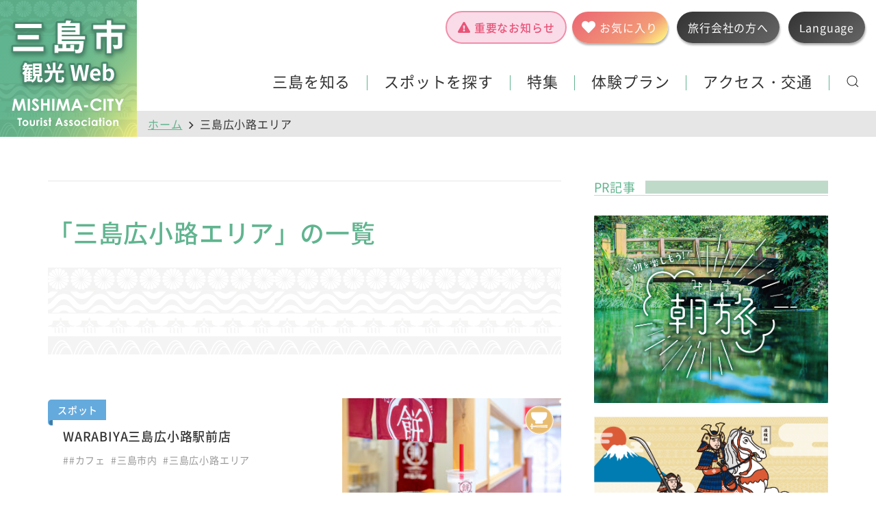

--- FILE ---
content_type: text/html; charset=UTF-8
request_url: https://www.mishima-kankou.com/archive-tag/hirokouji-area/
body_size: 15231
content:
<!DOCTYPE html>
<html lang="ja">
<head>
    <!-- Global site tag (gtag.js) - Google Analytics -->
    <script async src="https://www.googletagmanager.com/gtag/js?id=UA-48866225-1"></script>
    <script>
        window.dataLayer = window.dataLayer || [];
        function gtag(){dataLayer.push(arguments);}
        gtag('js', new Date());
        gtag('config', 'UA-48866225-1');
    </script>
    <meta charset="UTF-8" />
    <meta http-equiv="X-UA-Compatible" content="IE=Edge" />
    <!-- <meta name="viewport" content="width=device-width, initial-scale=1, minimum-scale=1, maximum-scale=2" /> -->
    <!-- SE対応 -->
    <meta name="viewport" content="width=device-width, initial-scale=1.0">
    <script src="https://cdn.jsdelivr.net/npm/viewport-extra@1.0.3/dist/viewport-extra.min.js"></script>
    <script>
        // 最小幅だけ設定したい場合
        new ViewportExtra(360)
    </script>
    <meta name="format-detection" content="telephone=no" />
    <meta name="theme-color" content="#f6f6f6" />

    <title>三島広小路エリア |  三島市観光Web</title>

    <meta property="og:locale" content="ja_JP" />
    <!-- <meta property="fb:app_id" content="" /> -->
    <!-- <meta property="og:image" content="" /> -->
    <link rel="stylesheet" href="/v2/css/mishima-kankou/style.css?v=200706" />
    <link rel="stylesheet" href="/v3/css/mishima-kankou/style.css?v=250418" />

    <!-- <link rel="shortcut icon" type="image/vnd.microsoft.icon" href="/favicon.ico" sizes="16x16" /> -->
    <!-- <link rel="apple-touch-icon-precomposed" href="images/common/logo.png" /> -->
    <meta name="keywords" content="三島広小路エリア,三島市,観光,旅行,三島市観光協会" />

<!-- WP SiteManager OGP Tags -->
<meta property="og:title" content="三島広小路エリア" />
<meta property="og:type" content="article" />
<meta property="og:url" content="https://www.mishima-kankou.com/archive-tag/hirokouji-area/" />
<meta property="og:description" content=" " />
<meta property="og:site_name" content="三島市観光Web" />

<!-- WP SiteManager Twitter Cards Tags -->
<meta name="twitter:title" content="三島広小路エリア" />
<meta name="twitter:url" content="https://www.mishima-kankou.com/archive-tag/hirokouji-area/" />
<meta name="twitter:description" content=" " />
<meta name="twitter:card" content="summary" />
<meta name='robots' content='max-image-preview:large' />
	<style>img:is([sizes="auto" i], [sizes^="auto," i]) { contain-intrinsic-size: 3000px 1500px }</style>
	<link rel='stylesheet' id='wp-block-library-css' href='https://www.mishima-kankou.com/app/wp-includes/css/dist/block-library/style.min.css?ver=6.8.3' type='text/css' media='all' />
<style id='classic-theme-styles-inline-css' type='text/css'>
/*! This file is auto-generated */
.wp-block-button__link{color:#fff;background-color:#32373c;border-radius:9999px;box-shadow:none;text-decoration:none;padding:calc(.667em + 2px) calc(1.333em + 2px);font-size:1.125em}.wp-block-file__button{background:#32373c;color:#fff;text-decoration:none}
</style>
<style id='global-styles-inline-css' type='text/css'>
:root{--wp--preset--aspect-ratio--square: 1;--wp--preset--aspect-ratio--4-3: 4/3;--wp--preset--aspect-ratio--3-4: 3/4;--wp--preset--aspect-ratio--3-2: 3/2;--wp--preset--aspect-ratio--2-3: 2/3;--wp--preset--aspect-ratio--16-9: 16/9;--wp--preset--aspect-ratio--9-16: 9/16;--wp--preset--color--black: #000000;--wp--preset--color--cyan-bluish-gray: #abb8c3;--wp--preset--color--white: #ffffff;--wp--preset--color--pale-pink: #f78da7;--wp--preset--color--vivid-red: #cf2e2e;--wp--preset--color--luminous-vivid-orange: #ff6900;--wp--preset--color--luminous-vivid-amber: #fcb900;--wp--preset--color--light-green-cyan: #7bdcb5;--wp--preset--color--vivid-green-cyan: #00d084;--wp--preset--color--pale-cyan-blue: #8ed1fc;--wp--preset--color--vivid-cyan-blue: #0693e3;--wp--preset--color--vivid-purple: #9b51e0;--wp--preset--gradient--vivid-cyan-blue-to-vivid-purple: linear-gradient(135deg,rgba(6,147,227,1) 0%,rgb(155,81,224) 100%);--wp--preset--gradient--light-green-cyan-to-vivid-green-cyan: linear-gradient(135deg,rgb(122,220,180) 0%,rgb(0,208,130) 100%);--wp--preset--gradient--luminous-vivid-amber-to-luminous-vivid-orange: linear-gradient(135deg,rgba(252,185,0,1) 0%,rgba(255,105,0,1) 100%);--wp--preset--gradient--luminous-vivid-orange-to-vivid-red: linear-gradient(135deg,rgba(255,105,0,1) 0%,rgb(207,46,46) 100%);--wp--preset--gradient--very-light-gray-to-cyan-bluish-gray: linear-gradient(135deg,rgb(238,238,238) 0%,rgb(169,184,195) 100%);--wp--preset--gradient--cool-to-warm-spectrum: linear-gradient(135deg,rgb(74,234,220) 0%,rgb(151,120,209) 20%,rgb(207,42,186) 40%,rgb(238,44,130) 60%,rgb(251,105,98) 80%,rgb(254,248,76) 100%);--wp--preset--gradient--blush-light-purple: linear-gradient(135deg,rgb(255,206,236) 0%,rgb(152,150,240) 100%);--wp--preset--gradient--blush-bordeaux: linear-gradient(135deg,rgb(254,205,165) 0%,rgb(254,45,45) 50%,rgb(107,0,62) 100%);--wp--preset--gradient--luminous-dusk: linear-gradient(135deg,rgb(255,203,112) 0%,rgb(199,81,192) 50%,rgb(65,88,208) 100%);--wp--preset--gradient--pale-ocean: linear-gradient(135deg,rgb(255,245,203) 0%,rgb(182,227,212) 50%,rgb(51,167,181) 100%);--wp--preset--gradient--electric-grass: linear-gradient(135deg,rgb(202,248,128) 0%,rgb(113,206,126) 100%);--wp--preset--gradient--midnight: linear-gradient(135deg,rgb(2,3,129) 0%,rgb(40,116,252) 100%);--wp--preset--font-size--small: 13px;--wp--preset--font-size--medium: 20px;--wp--preset--font-size--large: 36px;--wp--preset--font-size--x-large: 42px;--wp--preset--spacing--20: 0.44rem;--wp--preset--spacing--30: 0.67rem;--wp--preset--spacing--40: 1rem;--wp--preset--spacing--50: 1.5rem;--wp--preset--spacing--60: 2.25rem;--wp--preset--spacing--70: 3.38rem;--wp--preset--spacing--80: 5.06rem;--wp--preset--shadow--natural: 6px 6px 9px rgba(0, 0, 0, 0.2);--wp--preset--shadow--deep: 12px 12px 50px rgba(0, 0, 0, 0.4);--wp--preset--shadow--sharp: 6px 6px 0px rgba(0, 0, 0, 0.2);--wp--preset--shadow--outlined: 6px 6px 0px -3px rgba(255, 255, 255, 1), 6px 6px rgba(0, 0, 0, 1);--wp--preset--shadow--crisp: 6px 6px 0px rgba(0, 0, 0, 1);}:where(.is-layout-flex){gap: 0.5em;}:where(.is-layout-grid){gap: 0.5em;}body .is-layout-flex{display: flex;}.is-layout-flex{flex-wrap: wrap;align-items: center;}.is-layout-flex > :is(*, div){margin: 0;}body .is-layout-grid{display: grid;}.is-layout-grid > :is(*, div){margin: 0;}:where(.wp-block-columns.is-layout-flex){gap: 2em;}:where(.wp-block-columns.is-layout-grid){gap: 2em;}:where(.wp-block-post-template.is-layout-flex){gap: 1.25em;}:where(.wp-block-post-template.is-layout-grid){gap: 1.25em;}.has-black-color{color: var(--wp--preset--color--black) !important;}.has-cyan-bluish-gray-color{color: var(--wp--preset--color--cyan-bluish-gray) !important;}.has-white-color{color: var(--wp--preset--color--white) !important;}.has-pale-pink-color{color: var(--wp--preset--color--pale-pink) !important;}.has-vivid-red-color{color: var(--wp--preset--color--vivid-red) !important;}.has-luminous-vivid-orange-color{color: var(--wp--preset--color--luminous-vivid-orange) !important;}.has-luminous-vivid-amber-color{color: var(--wp--preset--color--luminous-vivid-amber) !important;}.has-light-green-cyan-color{color: var(--wp--preset--color--light-green-cyan) !important;}.has-vivid-green-cyan-color{color: var(--wp--preset--color--vivid-green-cyan) !important;}.has-pale-cyan-blue-color{color: var(--wp--preset--color--pale-cyan-blue) !important;}.has-vivid-cyan-blue-color{color: var(--wp--preset--color--vivid-cyan-blue) !important;}.has-vivid-purple-color{color: var(--wp--preset--color--vivid-purple) !important;}.has-black-background-color{background-color: var(--wp--preset--color--black) !important;}.has-cyan-bluish-gray-background-color{background-color: var(--wp--preset--color--cyan-bluish-gray) !important;}.has-white-background-color{background-color: var(--wp--preset--color--white) !important;}.has-pale-pink-background-color{background-color: var(--wp--preset--color--pale-pink) !important;}.has-vivid-red-background-color{background-color: var(--wp--preset--color--vivid-red) !important;}.has-luminous-vivid-orange-background-color{background-color: var(--wp--preset--color--luminous-vivid-orange) !important;}.has-luminous-vivid-amber-background-color{background-color: var(--wp--preset--color--luminous-vivid-amber) !important;}.has-light-green-cyan-background-color{background-color: var(--wp--preset--color--light-green-cyan) !important;}.has-vivid-green-cyan-background-color{background-color: var(--wp--preset--color--vivid-green-cyan) !important;}.has-pale-cyan-blue-background-color{background-color: var(--wp--preset--color--pale-cyan-blue) !important;}.has-vivid-cyan-blue-background-color{background-color: var(--wp--preset--color--vivid-cyan-blue) !important;}.has-vivid-purple-background-color{background-color: var(--wp--preset--color--vivid-purple) !important;}.has-black-border-color{border-color: var(--wp--preset--color--black) !important;}.has-cyan-bluish-gray-border-color{border-color: var(--wp--preset--color--cyan-bluish-gray) !important;}.has-white-border-color{border-color: var(--wp--preset--color--white) !important;}.has-pale-pink-border-color{border-color: var(--wp--preset--color--pale-pink) !important;}.has-vivid-red-border-color{border-color: var(--wp--preset--color--vivid-red) !important;}.has-luminous-vivid-orange-border-color{border-color: var(--wp--preset--color--luminous-vivid-orange) !important;}.has-luminous-vivid-amber-border-color{border-color: var(--wp--preset--color--luminous-vivid-amber) !important;}.has-light-green-cyan-border-color{border-color: var(--wp--preset--color--light-green-cyan) !important;}.has-vivid-green-cyan-border-color{border-color: var(--wp--preset--color--vivid-green-cyan) !important;}.has-pale-cyan-blue-border-color{border-color: var(--wp--preset--color--pale-cyan-blue) !important;}.has-vivid-cyan-blue-border-color{border-color: var(--wp--preset--color--vivid-cyan-blue) !important;}.has-vivid-purple-border-color{border-color: var(--wp--preset--color--vivid-purple) !important;}.has-vivid-cyan-blue-to-vivid-purple-gradient-background{background: var(--wp--preset--gradient--vivid-cyan-blue-to-vivid-purple) !important;}.has-light-green-cyan-to-vivid-green-cyan-gradient-background{background: var(--wp--preset--gradient--light-green-cyan-to-vivid-green-cyan) !important;}.has-luminous-vivid-amber-to-luminous-vivid-orange-gradient-background{background: var(--wp--preset--gradient--luminous-vivid-amber-to-luminous-vivid-orange) !important;}.has-luminous-vivid-orange-to-vivid-red-gradient-background{background: var(--wp--preset--gradient--luminous-vivid-orange-to-vivid-red) !important;}.has-very-light-gray-to-cyan-bluish-gray-gradient-background{background: var(--wp--preset--gradient--very-light-gray-to-cyan-bluish-gray) !important;}.has-cool-to-warm-spectrum-gradient-background{background: var(--wp--preset--gradient--cool-to-warm-spectrum) !important;}.has-blush-light-purple-gradient-background{background: var(--wp--preset--gradient--blush-light-purple) !important;}.has-blush-bordeaux-gradient-background{background: var(--wp--preset--gradient--blush-bordeaux) !important;}.has-luminous-dusk-gradient-background{background: var(--wp--preset--gradient--luminous-dusk) !important;}.has-pale-ocean-gradient-background{background: var(--wp--preset--gradient--pale-ocean) !important;}.has-electric-grass-gradient-background{background: var(--wp--preset--gradient--electric-grass) !important;}.has-midnight-gradient-background{background: var(--wp--preset--gradient--midnight) !important;}.has-small-font-size{font-size: var(--wp--preset--font-size--small) !important;}.has-medium-font-size{font-size: var(--wp--preset--font-size--medium) !important;}.has-large-font-size{font-size: var(--wp--preset--font-size--large) !important;}.has-x-large-font-size{font-size: var(--wp--preset--font-size--x-large) !important;}
:where(.wp-block-post-template.is-layout-flex){gap: 1.25em;}:where(.wp-block-post-template.is-layout-grid){gap: 1.25em;}
:where(.wp-block-columns.is-layout-flex){gap: 2em;}:where(.wp-block-columns.is-layout-grid){gap: 2em;}
:root :where(.wp-block-pullquote){font-size: 1.5em;line-height: 1.6;}
</style>
<link rel='stylesheet' id='ez-toc-css' href='https://www.mishima-kankou.com/app/wp-content/plugins/easy-table-of-contents/assets/css/screen.min.css?ver=2.0.80' type='text/css' media='all' />
<style id='ez-toc-inline-css' type='text/css'>
div#ez-toc-container .ez-toc-title {font-size: 100%;}div#ez-toc-container .ez-toc-title {font-weight: 500;}div#ez-toc-container ul li , div#ez-toc-container ul li a {font-size: 95%;}div#ez-toc-container ul li , div#ez-toc-container ul li a {font-weight: 500;}div#ez-toc-container nav ul ul li {font-size: 90%;}div#ez-toc-container {width: 80%;}.ez-toc-box-title {font-weight: bold; margin-bottom: 10px; text-align: center; text-transform: uppercase; letter-spacing: 1px; color: #666; padding-bottom: 5px;position:absolute;top:-4%;left:5%;background-color: inherit;transition: top 0.3s ease;}.ez-toc-box-title.toc-closed {top:-25%;}
.ez-toc-container-direction {direction: ltr;}.ez-toc-counter ul{counter-reset: item ;}.ez-toc-counter nav ul li a::before {content: counters(item, '.', decimal) '. ';display: inline-block;counter-increment: item;flex-grow: 0;flex-shrink: 0;margin-right: .2em; float: left; }.ez-toc-widget-direction {direction: ltr;}.ez-toc-widget-container ul{counter-reset: item ;}.ez-toc-widget-container nav ul li a::before {content: counters(item, '.', decimal) '. ';display: inline-block;counter-increment: item;flex-grow: 0;flex-shrink: 0;margin-right: .2em; float: left; }
</style>
<link rel='stylesheet' id='simple-favorites-css' href='https://www.mishima-kankou.com/app/wp-content/plugins/favorites/assets/css/favorites.css?ver=2.3.6' type='text/css' media='all' />
<script type="text/javascript" src="https://www.mishima-kankou.com/app/wp-includes/js/jquery/jquery.min.js?ver=3.7.1" id="jquery-core-js"></script>
<script type="text/javascript" src="https://www.mishima-kankou.com/app/wp-includes/js/jquery/jquery-migrate.min.js?ver=3.4.1" id="jquery-migrate-js"></script>
<script type="text/javascript" id="favorites-js-extra">
/* <![CDATA[ */
var favorites_data = {"ajaxurl":"https:\/\/www.mishima-kankou.com\/app\/wp-admin\/admin-ajax.php","nonce":"a6fcaa6b9b","favorite":"","favorited":"","includecount":"","indicate_loading":"","loading_text":"Loading","loading_image":"","loading_image_active":"","loading_image_preload":"","cache_enabled":"1","button_options":{"button_type":"custom","custom_colors":false,"box_shadow":false,"include_count":false,"default":{"background_default":false,"border_default":false,"text_default":false,"icon_default":false,"count_default":false},"active":{"background_active":false,"border_active":false,"text_active":false,"icon_active":false,"count_active":false}},"authentication_modal_content":"<p>\u304a\u6c17\u306b\u5165\u308a\u3092\u8ffd\u52a0\u3059\u308b\u306b\u306f\u30ed\u30b0\u30a4\u30f3\u3057\u3066\u304f\u3060\u3055\u3044\u3002<\/p><p><a href=\"#\" data-favorites-modal-close>\u3053\u306e\u901a\u77e5\u3092\u975e\u8868\u793a\u306b\u3059\u308b<\/a><\/p>","authentication_redirect":"","dev_mode":"","logged_in":"","user_id":"0","authentication_redirect_url":"https:\/\/www.mishima-kankou.com\/app\/login_page"};
/* ]]> */
</script>
<script type="text/javascript" src="https://www.mishima-kankou.com/app/wp-content/plugins/favorites/assets/js/favorites.min.js?ver=2.3.6" id="favorites-js"></script>
</head>
<!-- <body id="top" class="top-body"> -->
<body id="top" class="post-list-body">
<div class="l-loading"></div>
<div class="menu-btn-sp">
    <img class="menu-trigger uk-button global-button" src="/v3/images/common/icon_global.svg" alt="Language" type="button" uk-toggle="target: #offcanvas-overlay_2">
    <button class="menu-trigger uk-button" type="button" aria-controls="nav-global" aria-expanded="false" uk-toggle="target: #offcanvas-overlay"><span></span></button>
</div>
<header class="header">
        <div class="header__logo"><a class="" href="https://www.mishima-kankou.com/"><img src="/v2/images/common/ttl_logo.svg" alt=""></a></div>
        <div class="header__btn">
                        <a class="alert" href="/archive-tag/alert-info/">重要なお知らせ</a><a class="favorite" href="/favorite/"><span>お気に入り</span></a>
            <a class="access" href="/tyoitabi/" target="_blank" rel="noopener"><span>旅行会社の方へ</span></a>
<!-- <a class="access" href="/traffic/">アクセス</a>
            <a class="language" href="https://mishima-tourism.jp/" target="_blank" type="button">Language</a>
 -->
            <div class="uk-inline">
                <a href="#" class="language" type="button">Language</a>
                <div class="mk-dropdown" uk-dropdown="pos:bottom-right">
                    <ul class="mk-dropdown-item">
                        <li class="mk-dropdown-item__list"><a class="mk-dropdown-item__link" href="/feature/inbound/en/" target="_blank">Mishima Routes and Spots（EN）</a></li>
                        <li class="mk-dropdown-item__list"><a class="mk-dropdown-item__link" href="/feature/inbound/tw/" target="_blank">三島行程跟景點（TW）</a></li>
                        <li class="mk-dropdown-item__list"><a class="mk-dropdown-item__link" href="https://mishima-tourism.jp/" target="_blank">Other info（EN/KO/CN/TW/TH）</a></li>
                    </ul>
                </div>
            </div>
        </div>

<!-- スマホ　globalボタン　メニュー -->
        <div id="offcanvas-overlay_2" uk-offcanvas="overlay: false">
            <div class="uk-offcanvas-bar nav-sp-menu">
                <div class="nav-sp-menu__main">
                    <div class="mk-container">
                        <ul class="nav-sp-menu__main__list">
                            <li class="nav-sp-menu__main__item nav-sp-menu__main__item-feature"><a class="nav-sp-menu__main__link" href="/feature/inbound/en/">Mishima Routes and Spots（EN）</a></li>
                            <li class="nav-sp-menu__main__item nav-sp-menu__main__item-feature"><a class="nav-sp-menu__main__link" href="/feature/inbound/tw/">三島行程跟景點（TW）</a></li>
                            <li class="nav-sp-menu__main__item nav-sp-menu__main__item-news"><a class="nav-sp-menu__main__link" href="https://mishima-tourism.jp/" target="_blank">Other info（EN/KO/CN/TW/TH）</a></li>
                        </ul>
                    </div>
                </div>
            </div>
        </div>
    
<!-- スマホメニュー -->
        <div id="offcanvas-overlay" uk-offcanvas="overlay: false">
            <div class="uk-offcanvas-bar nav-sp-menu">
                <div class="nav-sp-menu__main">
                    <div class="mk-container">
                        <ul class="nav-sp-menu__main__list">
                            <li class="nav-sp-menu__main__item nav-sp-menu__main__item-home"><a class="nav-sp-menu__main__link" href="https://www.mishima-kankou.com/">ホーム</a></li>
                            <li class="nav-sp-menu__main__item nav-sp-menu__main__item-favorite"><a class="nav-sp-menu__main__link" href="/favorite/">お気に入り</a></li>
                            <li class="nav-sp-menu__main__item nav-sp-menu__main__item-event"><a class="nav-sp-menu__main__link" href="/event/">イベント</a></li>
                            <li class="nav-sp-menu__main__item nav-sp-menu__main__item-feature"><a class="nav-sp-menu__main__link" href="/feature/">特集</a></li>
                            <li class="nav-sp-menu__main__item nav-sp-menu__main__item-experience"><a class="nav-sp-menu__main__link" href="/experience/">体験プランを探す</a></li>
                            <li class="nav-sp-menu__main__item nav-sp-menu__main__item-about">
                                <div class="nav-sp-menu__main__link">三島を知る</div>
                                <ul class="nav-sp-menu__main02">
                                    <li class="nav-sp-menu__main02__list"><a class="nav-sp-menu__main02__link" href="/about/">三島ってこんなところ</a></li>
                                    <li class="nav-sp-menu__main02__list"><a class="nav-sp-menu__main02__link" href="/seasons/">三島の四季</a></li>
                                    <li class="nav-sp-menu__main02__list"><a class="nav-sp-menu__main02__link" href="/about/play/">観る・体験する</a></li>
                                    <li class="nav-sp-menu__main02__list"><a class="nav-sp-menu__main02__link" href="/about/eat/">食べる</a></li>
                                    <li class="nav-sp-menu__main02__list"><a class="nav-sp-menu__main02__link" href="/about/buy/">買う</a></li>
                                    <li class="nav-sp-menu__main02__list"><a class="nav-sp-menu__main02__link" href="/about/stay/">泊まる・温泉</a></li>
                                    <!-- <li class="nav-sp-menu__main02__list"><a class="nav-sp-menu__main02__link" href="/event/">イベント情報</a></li> -->
                                    <li class="nav-sp-menu__main02__list"><a class="nav-sp-menu__main02__link" href="/course/">モデルコース</a></li>
                                </ul>
                            </li>
                            <li class="nav-sp-menu__main__item nav-sp-menu__main__item-spot">
                                <div class="nav-sp-menu__main__link">スポットを探す</div>
                                <ul class="nav-sp-menu__about">
                                    <li class="nav-sp-menu__about__item">
                                        <a class="nav-sp-menu__about__link nav-sp-menu__about__link-play" href="/spot/spot-category/play/" style="background-image: url(https://www.mishima-kankou.com/v2/images/common/bg_cat_play.jpg);">
                                            <div class="nav-sp-menu__about__link-txt">観る・体験</div>
                                        </a>
                                    </li>
                                    <li class="nav-sp-menu__about__item">
                                        <a class="nav-sp-menu__about__link nav-sp-menu__about__link-eat" href="/spot/spot-category/eat/" style="background-image: url(https://www.mishima-kankou.com/v2/images/common/bg_cat_eat.jpg);">
                                            <div class="nav-sp-menu__about__link-txt">食べる</div>
                                        </a>
                                    </li>
                                    <li class="nav-sp-menu__about__item">
                                        <a class="nav-sp-menu__about__link nav-sp-menu__about__link-buy" href="/spot/spot-category/buy/" style="background-image: url(https://www.mishima-kankou.com/v2/images/common/bg_cat_buy.jpg);">
                                            <div class="nav-sp-menu__about__link-txt">買う</div>
                                        </a>
                                    </li>
                                    <li class="nav-sp-menu__about__item">
                                        <a class="nav-sp-menu__about__link nav-sp-menu__about__link-stay" href="/spot/spot-category/stay/" style="background-image: url(https://www.mishima-kankou.com/v2/images/common/bg_cat_stay.jpg);">
                                            <div class="nav-sp-menu__about__link-txt">泊まる・温泉</div>
                                        </a>
                                    </li>
                                </ul>
                            </li>
                            <li class="nav-sp-menu__main__item nav-sp-menu__main__item-pamph"><a class="nav-sp-menu__main__link" href="/pamphlet/">パンフレット</a></li>
                            <li class="nav-sp-menu__main__item"><a class="nav-sp-menu__main__link" href="/myplan/">
                                
<!-- 　美しい伊豆創造センター　JapanConcierge START　-->
<!--
  お気に入りスポット数の表示。
  ・ここではspanタグを使用しているが、divタグなど他のタグも使用可能。
  ・ただし属性「data-jc-controller="favorite-spot-count"」は記載必須、変更不可。
-->
<span data-jc-controller="favorite-spot-count" class="spot-count">...</span>
<!-- 　美しい伊豆創造センター　JapanConcierge END　-->

                                MY PLAN</a></li>
                            <li class="nav-sp-menu__main__item nav-sp-menu__main__item-access">
                                <a class="nav-sp-menu__main__link" href="/traffic/">アクセス・交通</a>
                                <ul class="nav-sp-menu__main02">
                                    <li class="nav-sp-menu__main02__list"><a class="nav-sp-menu__main02__link" href="/traffic/">三島へのアクセス</a></li>
                                    <li class="nav-sp-menu__main02__list"><a class="nav-sp-menu__main02__link" href="/traffic/city/">三島市内の交通</a></li>
                                    <li class="nav-sp-menu__main02__list"><a class="nav-sp-menu__main02__link" href="/traffic/parking/">駐車場案内</a></li>
                                </ul>

                            </li>
                            <li class="nav-sp-menu__main__item nav-sp-menu__main__item-faq"><a class="nav-sp-menu__main__link" href="/faq/">よくある質問</a></li>
                            <li class="nav-sp-menu__main__item nav-sp-menu__main__item-news"><a class="nav-sp-menu__main__link" href="/news/">お知らせ</a></li>
                        </ul>
                    </div>
                </div>

                <div class="nav-sp-menu__search">
                    <meta itemprop="url" content="https://www.mishima-kankou.com/" />
                    <form method="get" action="https://www.mishima-kankou.com/search/" role="search" itemprop="potentialAction" itemscope="itemscope" itemtype="http://schema.org/SearchAction">
                        <div class="nav-sp-menu__search__body">
                            <input class="nav-sp-menu__search__body-input" itemprop="query-input" type="search" name="q" value="" placeholder="検索キーワードを入力" required="required" />
                            <input name="ie" value="UTF-8" type="hidden" />
                            <input name="oe" value="UTF-8" type="hidden" />
                            <input name="hl" value="ja" type="hidden" />
                            <input name="domains" value="www.mishima-kankou.com" type="hidden" />
                            <input name="sitesearch" value="www.mishima-kankou.com" type="hidden" />
                            <input class="nav-sp-menu__search__body-submit" type="submit" value="検索" />
                        </div>
                    </form>
                </div>

                <div class="nav-sp-menu__sub">
                    <div class="uk-grid uk-grid-collapse" uk-grid>
                        <div class="nav-sp-menu__sub__item uk-width-1-2"><a class="" href="/traffic/">アクセス</a></div>
                        <div class="nav-sp-menu__sub__item uk-width-1-2"><a class="" href="/traffic/parking/">駐車場案内</a></div>
                        <div class="nav-sp-menu__sub__item uk-width-1-2"><a class="" href="/faq/">よくある質問</a></div>
                        <div class="nav-sp-menu__sub__item uk-width-1-2"><a class="" href="/tyoitabi/" target="_blank" rel="noopener">旅行会社の皆様へ</a></div>
                    </div>                        
                </div>

                <div class="nav-sp-menu__lang">
                    <div class="uk-grid uk-grid-collapse" uk-grid>
                        <div class="nav-sp-menu__lang__item uk-width-1-1"><a class="" href="https://mishima-tourism.jp/?hl=ja" target="_blank" rel="noopener">Language</a></div>
<!--
                        <div class="nav-sp-menu__lang__item uk-width-1-3"><a class="" href="http://mishima-kankou.com" target="_blank" rel="noopener">日本語</a></div>
                        <div class="nav-sp-menu__lang__item uk-width-1-3"><a class="" href="http://mishima-kankou.com/english/" target="_blank" rel="noopener">English</a></div>
                        <div class="nav-sp-menu__lang__item uk-width-1-3"><a class="" href="http://mishima-kankou.com/chinese_s/" target="_blank" rel="noopener">中文</a></div>
                        <div class="nav-sp-menu__lang__item uk-width-1-3"><a class="" href="http://mishima-kankou.com/korean/" target="_blank" rel="noopener">한국어</a></div>
                        <div class="nav-sp-menu__lang__item uk-width-1-3"><a class="" href="http://mishima-kankou.com/thai/" target="_blank" rel="noopener">ภาษาไทย</a></div>
                        <div class="nav-sp-menu__lang__item uk-width-1-3"></div>
-->
                    </div>
                </div>

            </div>
        </div>

</header>
<main class="main">
    <div class="mk-nav mk-nav-lower"> 
        <nav class="uk-navbar-container uk-navbar uk-background-primary" uk-navbar="">
            <div class="uk-navbar-right">
                <ul class="uk-navbar-nav">
                    <li>
                        <a href="#" type="button">三島を知る</a>
                        <div class="mk-dropdown" uk-dropdown="pos:bottom-center">
                            <ul class="mk-dropdown-item">
                                <li class="mk-dropdown-item__list"><a class="mk-dropdown-item__link" href="https://www.mishima-kankou.com/about/">三島ってこんなところ</a></li>
                                <li class="mk-dropdown-item__list"><a class="mk-dropdown-item__link" href="https://www.mishima-kankou.com/about/play/">観る・体験する</a></li>
                                <li class="mk-dropdown-item__list"><a class="mk-dropdown-item__link" href="https://www.mishima-kankou.com/about/eat/">食べる</a></li>
                                <li class="mk-dropdown-item__list"><a class="mk-dropdown-item__link" href="https://www.mishima-kankou.com/about/buy/">買う</a></li>
                                <li class="mk-dropdown-item__list"><a class="mk-dropdown-item__link" href="https://www.mishima-kankou.com/about/stay/">泊まる・温泉</a></li>
                                <li class="mk-dropdown-item__list"><a class="mk-dropdown-item__link" href="https://www.mishima-kankou.com/seasons/">三島の四季</a></li>
                                <li class="mk-dropdown-item__list"><a class="mk-dropdown-item__link" href="https://www.mishima-kankou.com/event/">イベント情報</a></li>
                                <li class="mk-dropdown-item__list"><a class="mk-dropdown-item__link" href="https://www.mishima-kankou.com/course/">モデルコース</a></li>
                            </ul>
                        </div>
                    </li>
                    <li>
                        <a href="#" type="button">スポットを探す</a>
                        <div class="mk-dropdown" uk-dropdown="pos:bottom-center">
                            <ul class="mk-dropdown-item">
                                <li class="mk-dropdown-item__list"><a class="mk-dropdown-item__link" href="/spot/spot-category/play/">観る・体験する</a></li>
                                <li class="mk-dropdown-item__list"><a class="mk-dropdown-item__link" href="/spot/spot-category/eat/">食べる</a></li>
                                <li class="mk-dropdown-item__list"><a class="mk-dropdown-item__link" href="/spot/spot-category/buy/">買う</a></li>
                                <li class="mk-dropdown-item__list"><a class="mk-dropdown-item__link" href="/spot/spot-category/stay/">泊まる・温泉</a></li>
                                <li class="mk-dropdown-item__list"><a class="mk-dropdown-item__link" href="/myplan/">MY PLAN</a></li>
                            </ul>
                        </div>
                    </li>
                    <li><a href="/feature/">特集</a></li>
                    <li><a href="/experience/">体験プラン</a></li>
                    <!-- <li><a href="../course/">おすすめコース</a></li> -->
                    <!-- <li><a href="../event/">イベント</a></li> -->
                    <li>
                        <a href="#" type="button">アクセス・交通</a>
                        <div class="mk-dropdown" uk-dropdown="pos:bottom-center">
                            <ul class="mk-dropdown-item">
                                <li class="mk-dropdown-item__list"><a class="mk-dropdown-item__link" href="/traffic/">三島へのアクセス</a></li>
                                <li class="mk-dropdown-item__list"><a class="mk-dropdown-item__link" href="/traffic/city/">三島市内の交通</a></li>
                                <li class="mk-dropdown-item__list"><a class="mk-dropdown-item__link" href="/traffic/parking/">駐車場案内</a></li>
                            </ul>
                        </div>
                    </li>
                    <li>
                        <!-- <a href="#" type="button">アクセス・交通</a> -->
                        <a class="uk-navbar-toggle" uk-search-icon href="#"></a>
                        <div class="mk-dropdown mk-dropdown-search" uk-dropdown="pos:bottom-center">
                            <div class="nav-sp-menu__search">
                                <meta itemprop="url" content="https://www.mishima-kankou.com/" />
                                <form method="get" action="https://www.mishima-kankou.com/search/" role="search" itemprop="potentialAction" itemscope="itemscope" itemtype="http://schema.org/SearchAction">
                                    <div class="nav-sp-menu__search__body">
                                        <input class="nav-sp-menu__search__body-input" itemprop="query-input" type="search" name="q" value="" placeholder="検索キーワードを入力" required="required" />
                                        <input name="ie" value="UTF-8" type="hidden" />
                                        <input name="oe" value="UTF-8" type="hidden" />
                                        <input name="hl" value="ja" type="hidden" />
                                        <input name="domains" value="www.mishima-kankou.com" type="hidden" />
                                        <input name="sitesearch" value="www.mishima-kankou.com" type="hidden" />
                                        <input class="nav-sp-menu__search__body-submit" type="submit" value="検索" />
                                    </div>
                                </form>
                            </div>
<!--                             <ul class="mk-dropdown-item">
                                <li class="mk-dropdown-item__list"><a class="mk-dropdown-item__link" href="../traffic/">三島へのアクセス</a></li>
                                <li class="mk-dropdown-item__list"><a class="mk-dropdown-item__link" href="../traffic/city/">三島市内の交通</a></li>
                                <li class="mk-dropdown-item__list"><a class="mk-dropdown-item__link" href="https://mishima-kankou.com/traffic/parking.html">駐車場案内</a></li>
                            </ul> -->
                        </div>

<!--                         <a class="uk-navbar-toggle" uk-search-icon href="#"></a>
                        <div class="uk-drop" uk-drop="mode: click; pos: left-center; offset: 0">
                            <div class="nav-sp-menu__search">
                                <meta itemprop="url" content="http://www.mishima-kankou.com/" />
                                <form method="get" action="http://www.mishima-kankou.com/search/" role="search" itemprop="potentialAction" itemscope="itemscope" itemtype="http://schema.org/SearchAction">
                                    <div class="nav-sp-menu__search__body">
                                        <input class="nav-sp-menu__search__body-input" itemprop="query-input" type="search" name="q" value="" placeholder="検索キーワードを入力" required="required" />
                                        <input name="ie" value="UTF-8" type="hidden" />
                                        <input name="oe" value="UTF-8" type="hidden" />
                                        <input name="hl" value="ja" type="hidden" />
                                        <input name="domains" value="www.mishima-kankou.com" type="hidden" />
                                        <input name="sitesearch" value="www.mishima-kankou.com" type="hidden" />
                                        <input class="nav-sp-menu__search__body-submit" type="submit" value="検索" />
                                    </div>
                                </form>
                            </div>
                        </div> -->
                    </li>
                
                </ul>            </div>
        </nav>
    </div>
    <div class="mk-pankuzu">

<!-- パンくずテスト　2021.04.27　-->
<div class="bread_crumb">
<ul class="bread_crumb">
	<li class="level-1 top"><a href="https://www.mishima-kankou.com/">ホーム</a></li>
	<li class="level-2 sub tail current">三島広小路エリア</li>
</ul>
</div>
<!-- パンくずテスト　2021.04.27　-->

<!--
        <ul class="uk-breadcrumb">
            <li><a class="" href="https://www.mishima-kankou.com/">ホーム</a></li>
            <li><a class="" href="../../#">ブログ</a></li>
            <li><span>三島広小路エリア  </span></li>
        </ul>
-->
            </div>

    <div class="uk-grid uk-grid-collapse uk-flex-between" uk-grid>

        <article class="mk-single">
            <div class="mk-single__top">
                <h1 class="mk-single__top-ttl">
                    <span class="mk-single__top-ttl__text">「三島広小路エリア」の一覧</span>
                </h1>
                <div class="mk-single__top-obi">
                    <ul class="mk-single__top-tags"></ul>
                </div>
            </div>
            <div class="mk-single__body">
                <ul class="mk-posts-posts">
                    <li class="mk-posts-posts__list">
                        <a class="mk-posts-posts__link" href="https://www.mishima-kankou.com/spot/6264/">
                            <article class="post-item">
                                <div class="post-item__left">
                                    <span class="post-item__left-cat mk-cat">スポット</span>
                                    <h3 class="post-item__left-head">WARABIYA三島広小路駅前店</h3>
                                    <ul class="post-item__left-tags">
                                        <li class="mk-tag"><span class="link">##カフェ</span></li><li class="mk-tag"><span class="link">#三島市内</span></li><li class="mk-tag"><span class="link">#三島広小路エリア</span></li>                                    </ul>
                                </div>
                                <div class="post-item__right">
                                            <div class="post-item__right-spot"><img src="/v2/images/common/icon_spot_eat.svg" alt="食べる"></div>
                                            <div class="post-item__right-inner">
                                                <div class="post-item__right-img" style="background-image: url(https://www.mishima-kankou.com/app/uploads/2024/10/DSC_9927-360x240.jpg);"></div>
                                            </div>
                                </div>
                            </article>
                        </a>
                    </li>
                        <li class="mk-posts-posts__list">
                        <a class="mk-posts-posts__link" href="https://www.mishima-kankou.com/spot/1289/">
                            <article class="post-item">
                                <div class="post-item__left">
                                    <span class="post-item__left-cat mk-cat">スポット</span>
                                    <h3 class="post-item__left-head">茂よし</h3>
                                    <ul class="post-item__left-tags">
                                        <li class="mk-tag"><span class="link">#みしまコロッケ認定店</span></li><li class="mk-tag"><span class="link">#三島広小路エリア</span></li><li class="mk-tag"><span class="link">#和食</span></li><li class="mk-tag"><span class="link">#箱根西麓三島野菜</span></li><li class="mk-tag"><span class="link">#飲処</span></li><li class="mk-tag"><span class="link">#飲食クーポン取扱店</span></li>                                    </ul>
                                </div>
                                <div class="post-item__right">
                                            <div class="post-item__right-spot"><img src="/v2/images/common/icon_spot_eat.svg" alt="食べる"></div>
                                            <div class="post-item__right-inner">
                                                <div class="post-item__right-img" style="background-image: url(https://www.mishima-kankou.com/app/uploads/2019/11/img_shigeyoshi_01-1-360x240.jpg);"></div>
                                            </div>
                                </div>
                            </article>
                        </a>
                    </li>
                        <li class="mk-posts-posts__list">
                        <a class="mk-posts-posts__link" href="https://www.mishima-kankou.com/spot/5207/">
                            <article class="post-item">
                                <div class="post-item__left">
                                    <span class="post-item__left-cat mk-cat">スポット</span>
                                    <h3 class="post-item__left-head">甘味処　伊豆河童</h3>
                                    <ul class="post-item__left-tags">
                                        <li class="mk-tag"><span class="link">#三島広小路エリア</span></li><li class="mk-tag"><span class="link">#喫茶</span></li><li class="mk-tag"><span class="link">#飲食クーポン取扱店</span></li>                                    </ul>
                                </div>
                                <div class="post-item__right">
                                            <div class="post-item__right-spot"><img src="/v2/images/common/icon_spot_eat.svg" alt="食べる"></div>
                                            <div class="post-item__right-inner">
                                                <div class="post-item__right-img" style="background-image: url(https://www.mishima-kankou.com/app/uploads/2023/05/3ffc10421087384fd5cf89f155c62c74-360x240.jpg);"></div>
                                            </div>
                                </div>
                            </article>
                        </a>
                    </li>
                        <li class="mk-posts-posts__list">
                        <a class="mk-posts-posts__link" href="https://www.mishima-kankou.com/spot/5297/">
                            <article class="post-item">
                                <div class="post-item__left">
                                    <span class="post-item__left-cat mk-cat">スポット</span>
                                    <h3 class="post-item__left-head">朝旅スポット｜大乃珈琲</h3>
                                    <ul class="post-item__left-tags">
                                        <li class="mk-tag"><span class="link">##カフェ</span></li><li class="mk-tag"><span class="link">#三島市内</span></li><li class="mk-tag"><span class="link">#三島広小路エリア</span></li><li class="mk-tag"><span class="link">#喫茶</span></li><li class="mk-tag"><span class="link">#朝旅</span></li>                                    </ul>
                                </div>
                                <div class="post-item__right">
                                            <div class="post-item__right-spot"><img src="/v2/images/common/icon_spot_eat.svg" alt="食べる"></div>
                                            <div class="post-item__right-inner">
                                                <div class="post-item__right-img" style="background-image: url(https://www.mishima-kankou.com/app/uploads/2023/06/ohnocafe-thumb_2023-360x240.jpg);"></div>
                                            </div>
                                </div>
                            </article>
                        </a>
                    </li>
                        <li class="mk-posts-posts__list">
                        <a class="mk-posts-posts__link" href="https://www.mishima-kankou.com/spot/5295/">
                            <article class="post-item">
                                <div class="post-item__left">
                                    <span class="post-item__left-cat mk-cat">スポット</span>
                                    <h3 class="post-item__left-head">朝旅スポット｜Onigiri Daruma</h3>
                                    <ul class="post-item__left-tags">
                                        <li class="mk-tag"><span class="link">#三島市内</span></li><li class="mk-tag"><span class="link">#三島広小路エリア</span></li><li class="mk-tag"><span class="link">#和食</span></li><li class="mk-tag"><span class="link">#朝旅</span></li>                                    </ul>
                                </div>
                                <div class="post-item__right">
                                            <div class="post-item__right-spot"><img src="/v2/images/common/icon_spot_eat.svg" alt="食べる"></div>
                                            <div class="post-item__right-inner">
                                                <div class="post-item__right-img" style="background-image: url(https://www.mishima-kankou.com/app/uploads/2023/06/onigiriDaruma-thumb_2023-360x240.jpg);"></div>
                                            </div>
                                </div>
                            </article>
                        </a>
                    </li>
                        <li class="mk-posts-posts__list">
                        <a class="mk-posts-posts__link" href="https://www.mishima-kankou.com/spot/5298/">
                            <article class="post-item">
                                <div class="post-item__left">
                                    <span class="post-item__left-cat mk-cat">スポット</span>
                                    <h3 class="post-item__left-head">朝旅スポット｜hibitano coffee roastery</h3>
                                    <ul class="post-item__left-tags">
                                        <li class="mk-tag"><span class="link">##カフェ</span></li><li class="mk-tag"><span class="link">#三島市内</span></li><li class="mk-tag"><span class="link">#三島広小路エリア</span></li><li class="mk-tag"><span class="link">#喫茶</span></li><li class="mk-tag"><span class="link">#朝旅</span></li>                                    </ul>
                                </div>
                                <div class="post-item__right">
                                            <div class="post-item__right-spot"><img src="/v2/images/common/icon_spot_eat.svg" alt="食べる"></div>
                                            <div class="post-item__right-inner">
                                                <div class="post-item__right-img" style="background-image: url(https://www.mishima-kankou.com/app/uploads/2023/06/hibitano-thumb_2023-360x240.jpg);"></div>
                                            </div>
                                </div>
                            </article>
                        </a>
                    </li>
                        <li class="mk-posts-posts__list">
                        <a class="mk-posts-posts__link" href="https://www.mishima-kankou.com/spot/4427/">
                            <article class="post-item">
                                <div class="post-item__left">
                                    <span class="post-item__left-cat mk-cat">スポット</span>
                                    <h3 class="post-item__left-head">朝旅スポット｜ふるや寿司おにぎり</h3>
                                    <ul class="post-item__left-tags">
                                        <li class="mk-tag"><span class="link">#三島広小路エリア</span></li><li class="mk-tag"><span class="link">#朝旅</span></li>                                    </ul>
                                </div>
                                <div class="post-item__right">
                                            <div class="post-item__right-spot"><img src="/v2/images/common/icon_spot_eat.svg" alt="食べる"></div>
                                            <div class="post-item__right-inner">
                                                <div class="post-item__right-img" style="background-image: url(https://www.mishima-kankou.com/app/uploads/2022/05/mo-eat-01-01-360x240.jpg);"></div>
                                            </div>
                                </div>
                            </article>
                        </a>
                    </li>
                        <li class="mk-posts-posts__list">
                        <a class="mk-posts-posts__link" href="https://www.mishima-kankou.com/spot/1055/">
                            <article class="post-item">
                                <div class="post-item__left">
                                    <span class="post-item__left-cat mk-cat">スポット</span>
                                    <h3 class="post-item__left-head">やきとり　三楽</h3>
                                    <ul class="post-item__left-tags">
                                        <li class="mk-tag"><span class="link">#三島広小路エリア</span></li><li class="mk-tag"><span class="link">#飲処</span></li>                                    </ul>
                                </div>
                                <div class="post-item__right">
                                            <div class="post-item__right-spot"><img src="/v2/images/common/icon_spot_eat.svg" alt="食べる"></div>
                                            <div class="post-item__right-inner">
                                                <div class="post-item__right-img" style="background-image: url(https://www.mishima-kankou.com/app/uploads/2019/11/img_sanraku_01-1-360x240.jpg);"></div>
                                            </div>
                                </div>
                            </article>
                        </a>
                    </li>
                        <li class="mk-posts-posts__list">
                        <a class="mk-posts-posts__link" href="https://www.mishima-kankou.com/spot/1322/">
                            <article class="post-item">
                                <div class="post-item__left">
                                    <span class="post-item__left-cat mk-cat">スポット</span>
                                    <h3 class="post-item__left-head">パステリア地中海</h3>
                                    <ul class="post-item__left-tags">
                                        <li class="mk-tag"><span class="link">#イタリアン</span></li><li class="mk-tag"><span class="link">#みしまコロッケ認定店</span></li><li class="mk-tag"><span class="link">#三島広小路エリア</span></li><li class="mk-tag"><span class="link">#洋食</span></li><li class="mk-tag"><span class="link">#箱根西麓三島野菜</span></li>                                    </ul>
                                </div>
                                <div class="post-item__right">
                                            <div class="post-item__right-spot"><img src="/v2/images/common/icon_spot_eat.svg" alt="食べる"></div>
                                            <div class="post-item__right-inner">
                                                <div class="post-item__right-img" style="background-image: url(https://www.mishima-kankou.com/app/uploads/2019/11/img_pasteria_01-2-360x240.jpg);"></div>
                                            </div>
                                </div>
                            </article>
                        </a>
                    </li>
                        <li class="mk-posts-posts__list">
                        <a class="mk-posts-posts__link" href="https://www.mishima-kankou.com/spot/1319/">
                            <article class="post-item">
                                <div class="post-item__left">
                                    <span class="post-item__left-cat mk-cat">スポット</span>
                                    <h3 class="post-item__left-head">つばさ寿司本店</h3>
                                    <ul class="post-item__left-tags">
                                        <li class="mk-tag"><span class="link">#すし</span></li><li class="mk-tag"><span class="link">#三島広小路エリア</span></li>                                    </ul>
                                </div>
                                <div class="post-item__right">
                                            <div class="post-item__right-spot"><img src="/v2/images/common/icon_spot_eat.svg" alt="食べる"></div>
                                            <div class="post-item__right-inner">
                                                <div class="post-item__right-img" style="background-image: url(https://www.mishima-kankou.com/app/uploads/2019/10/company-360x240.jpg);"></div>
                                            </div>
                                </div>
                            </article>
                        </a>
                    </li>
                    </ul>
            </div>

            <div class="mk-page-navi">
            <ul class="page_navi">
	<li class="current"><span>1</span></li>
	<li class="after delta-1 tail"><a href="https://www.mishima-kankou.com/archive-tag/hirokouji-area/page/2/">2</a></li>
	<li class="next"><a href="https://www.mishima-kankou.com/archive-tag/hirokouji-area/page/2/"></a></li>
	<li class="last"><a href="https://www.mishima-kankou.com/archive-tag/hirokouji-area/page/2/"></a></li>
	<li class="page_nums"><span>1/2</span></li>
</ul>
            </div>

        </article>
        <div class="mk-sidebar">
            <!-- <aside uk-sticky="offset:32;bottom:.mk-single"> -->
            <aside>
                <!-- <div class="mk-postsbox"> -->
                    <h2 class="mk-postsbox__ttl recommended"><span>PR記事</span></h2>
                    <div class="uk-margin-top uk-margin-bottom"><a href="/asatabi/"><img src="/app/uploads/2022/05/bnr_asatabi.jpg" alt=""></a></div> 
                    <div class="uk-margin-top uk-margin-bottom"><a href="/taiga2022/"><img src="/v3/images/taiga2022/bnr_taiga.png" alt=""></a></div>
                    <!-- <div class="uk-margin-top uk-margin-bottom"><a href="/feature/2471/?v=mtr2020_bnr"><img src="/app/uploads/2020/06/hero-img_ohmatsuri.jpg" alt=""></a></div> -->
                    <!-- <div class="uk-margin-top uk-margin-bottom"><a href="/feature/2494/?v=m_bnr_2"><img src="/v2/images/feature/bnr_mishimaru-feature2.jpg" alt=""></a></div> -->
                        <!-- <div class="uk-margin-top uk-margin-bottom"><a href="/feature/2098/?source=m_bnr"><img src="/v2/images/feature/bnr_m-taiken.jpg" alt=""></a></div> -->
                    <!-- <div><a href="https://www.mishima-kankou.com/dc2019/" target="_blank" rel="noopener"><img src="/2/images/dc2019/img_dc-top_hero.jpg" alt=""></a></div> -->
                    <!-- <div class="uk-margin-top uk-margin-bottom"><a href="https://www.mishima-kankou.com/dc2019-sns/" target="_blank" rel="noopener"><img src="/v2/images/dc2019/bnr_sns.png" alt=""></a></div> -->
                    <!-- <div><a href="https://www.mishima-kankou.com/dc2019-coupon/" target="_blank" rel="noopener"><img src="/v2/images/dc2019/bnr_coupon.png" alt=""></a></div> -->
                <!-- </div> -->

                <div class="mk-postsbox">
                    <!-- <h2 class="mk-postsbox__ttl new"><span>新着記事</span><svg id="person-01" data-name="person-01" xmlns="http://www.w3.org/2000/svg" xmlns:xlink="http://www.w3.org/1999/xlink" viewBox="0 0 77.97 94.93"><defs><style>.cls-1,.cls-12,.cls-14,.cls-17,.cls-18,.cls-2,.cls-23{fill:none;}.cls-2{stroke:#657194;stroke-width:1.75px;}.cls-3{fill:#e0decb;}.cls-4{fill:#dbdcdc;}.cls-5{fill:#f8ceb9;}.cls-6{fill:#231815;}.cls-7{fill:#13106c;}.cls-8{fill:#c04551;}.cls-9{fill:#954d15;}.cls-10{fill:#edb295;}.cls-11{fill:#693911;}.cls-12,.cls-14,.cls-17,.cls-18{stroke:#935646;stroke-linecap:round;stroke-linejoin:round;}.cls-12{stroke-width:0.16px;}.cls-13{fill:#f3ab8a;}.cls-14{stroke-width:0.16px;}.cls-15{fill:#874e23;}.cls-16{fill:#735249;}.cls-17{stroke-width:0.09px;}.cls-18{stroke-width:0.13px;}.cls-19{fill:#b2593f;}.cls-20{fill:#fff;}.cls-21{fill:url(#日本風の正方形_カラー_);}.cls-22{fill:#50945a;}.cls-23{stroke:#50945a;stroke-width:0.56px;}</style><pattern id="日本風の正方形_カラー_" data-name="日本風の正方形 (カラー)" width="46.68" height="46.68" patternTransform="matrix(-0.72, 0, 0, 0.72, -147.86, 125)" patternUnits="userSpaceOnUse" viewBox="0 0 46.68 46.68"><rect class="cls-1" width="46.68" height="46.68"/><polyline class="cls-2" points="25.16 46.67 25.16 68.19 46.71 68.19"/><polyline class="cls-2" points="28.9 46.66 28.9 64.45 46.67 64.45"/><polyline class="cls-2" points="32.64 46.67 32.64 60.71 46.67 60.71"/><polyline class="cls-2" points="-21.52 46.67 -21.52 68.19 0.04 68.19"/><rect class="cls-3" width="46.68" height="46.68"/><polyline class="cls-2" points="21.52 46.69 21.52 25.16 0.01 25.16"/><polyline class="cls-2" points="46.69 25.16 25.16 25.16 25.16 46.69"/><polyline class="cls-2" points="0.01 21.52 21.52 21.52 21.52 0.01"/><polyline class="cls-2" points="25.16 -0.01 25.16 21.52 46.71 21.52"/><polyline class="cls-2" points="17.77 46.69 17.77 28.9 0.01 28.9"/><polyline class="cls-2" points="46.69 28.9 28.9 28.9 28.9 46.71"/><polyline class="cls-2" points="0.01 17.77 17.77 17.77 17.77 0.01"/><polyline class="cls-2" points="28.9 -0.02 28.9 17.77 46.67 17.77"/><polyline class="cls-2" points="14.03 46.71 14.03 32.65 0.01 32.65"/><polyline class="cls-2" points="46.69 32.65 32.64 32.65 32.64 46.69"/><polyline class="cls-2" points="0.01 14.03 14.03 14.03 14.03 0.01"/><polyline class="cls-2" points="32.64 -0.01 32.64 14.03 46.67 14.03"/><rect class="cls-2" x="1.82" y="1.82" width="43.03" height="43.03"/><rect class="cls-2" x="5.56" y="5.56" width="35.55" height="35.55"/><rect class="cls-2" x="9.3" y="9.31" width="28.07" height="28.07"/><polyline class="cls-2" points="0.01 25.16 -21.52 25.16 -21.52 46.69"/><polyline class="cls-2" points="-21.52 -0.01 -21.52 21.52 0.04 21.52"/><polyline class="cls-2" points="0.01 28.9 -17.78 28.9 -17.78 46.71"/><polyline class="cls-2" points="0.01 32.65 -14.04 32.65 -14.04 46.69"/><polyline class="cls-2" points="21.52 0.01 21.52 -21.52 0.01 -21.52"/><polyline class="cls-2" points="46.69 -21.52 25.16 -21.52 25.16 0.01"/><polyline class="cls-2" points="17.77 0.01 17.77 -17.77 0.01 -17.77"/><polyline class="cls-2" points="46.69 -17.77 28.9 -17.77 28.9 0.03"/><polyline class="cls-2" points="14.03 0.03 14.03 -14.03 0.01 -14.03"/><polyline class="cls-2" points="46.69 -14.03 32.64 -14.03 32.64 0.01"/><polyline class="cls-2" points="0.01 -21.52 -21.52 -21.52 -21.52 0.01"/><polyline class="cls-2" points="0.01 -17.77 -17.78 -17.77 -17.78 0.03"/><polyline class="cls-2" points="0.01 -14.03 -14.04 -14.03 -14.04 0.01"/></pattern></defs><title>名称未設定-3</title><path class="cls-4" d="M472.67,427.1c0,2.09,17.45,3.78,39,3.78s39-1.69,39-3.78-17.45-3.77-39-3.77S472.67,425,472.67,427.1Z" transform="translate(-472.67 -335.94)"/><path class="cls-5" d="M501.11,376.73l0-4.49.61-11.16a7.32,7.32,0,0,0-2.48,3.23L499,383.94l-.62,2.35s1.34,1.1,2,.43a3.07,3.07,0,0,0,.76-1.28l.23-3Z" transform="translate(-472.67 -335.94)"/><path class="cls-5" d="M500.79,382.41l-.23,2.4a5.94,5.94,0,0,0,.62,1.24c.46.73.48,1.17.05,1.33s-.8-.32-.8-.32l.3.58s-.24,1.11-.69.82a9.16,9.16,0,0,1-1.15-1l-.14.29s-.83-.39-.8-.67,1-2.48,1-2.48l.11-2Z" transform="translate(-472.67 -335.94)"/><rect class="cls-6" x="29.59" y="23.59" width="15.13" height="26.48" rx="2.27"/><path class="cls-5" d="M513.23,405s9.52,11,10.26,12.42,2.38,1.3,1.27,3.16c-.43.73-4.47,4.62-3.77,4s-3.48,3.15-4.62,2.26c-1.42-1.11.13-.06,2.09-2.85,1.59-2.26,3.86-3.93,3.33-5.32s-12.45-13.25-12.45-13.25l3.69-.83" transform="translate(-472.67 -335.94)"/><path class="cls-5" d="M500,404.79s-2.3,16.7-2.42,18.33,2,2.24.07,3.28c-.75.41-6.84,1.8-5.93,1.63s-4.39,1-4.9-.3c-.65-1.68-.09-.07,3-1.48,2.53-1.15,5.35-1.44,5.61-2.9s1.95-19.45,1.95-19.45l2.61.45" transform="translate(-472.67 -335.94)"/><path class="cls-5" d="M503.54,352.48s1.19,2.94,1,3.69a20.12,20.12,0,0,0-.48,2.21s.14,5.5,2.54,5.43,1.58-4.58,1.58-4.58-.41-2.61-.56-4.8a9.09,9.09,0,0,1,0-2.6l-2.41.66" transform="translate(-472.67 -335.94)"/><path class="cls-7" d="M500.18,383.15a74.09,74.09,0,0,1-3.65,14.64c-2.53,7.34-1.26,18-1.38,18.35-.26.67,5,1.5,5,1.5V401.76l5.23-9.15,3.35,13.72,9.19,9.38,4.91-1.36-9.6-9.36L511.94,384Z" transform="translate(-472.67 -335.94)"/><path class="cls-8" d="M510.81,365l1.38,21.67-12.4-.6.49-8.7.27-9.6-2.52-.09,1.82-6.81,4.23-2.5s-.55,2.29,1.75,2.29a2.28,2.28,0,0,0,2.31-2.33l3.8.73" transform="translate(-472.67 -335.94)"/><path class="cls-6" d="M492.2,425.28l2.05,2.16s-3.5,1.6-5.55,1.31a2.91,2.91,0,0,1-2.48-2,38,38,0,0,1,3.94-.89A5.42,5.42,0,0,0,492.2,425.28Z" transform="translate(-472.67 -335.94)"/><polygon class="cls-6" points="20.05 91.72 25.82 89.32 25.96 90.22 17.4 92.91 20.05 91.72"/><path class="cls-9" d="M492.2,425.28" transform="translate(-472.67 -335.94)"/><polyline class="cls-6" points="24.5 90.26 22.68 87.85 21.87 88.47 23.67 90.33"/><path class="cls-6" d="M519.69,422.11l2.82.95s-2.36,3.05-4.31,3.74a2.9,2.9,0,0,1-3.14-.66,39.51,39.51,0,0,1,3.07-2.61A5.23,5.23,0,0,0,519.69,422.11Z" transform="translate(-472.67 -335.94)"/><polygon class="cls-6" points="48.59 88.04 52.59 83.23 53.13 83.97 46.79 90.32 48.59 88.04"/><polyline class="cls-6" points="51.86 84.67 49.12 83.38 48.7 84.31 51.15 85.13"/><polygon class="cls-6" points="29.33 36.12 27.85 36.12 27.85 24.12 29.49 23.63 29.33 36.12"/><polygon class="cls-6" points="38.7 35.79 37.06 35.79 37.06 22.63 38.87 22.96 38.7 35.79"/><path class="cls-6" d="M502.06,368.57c.43.57.3,1.13-.29,1.25l-1.75.37a2,2,0,0,1-1.84-.79l-4.28-5.73c-.42-.56-.29-1.12.3-1.24l1.75-.38a2,2,0,0,1,1.83.8Z" transform="translate(-472.67 -335.94)"/><path class="cls-5" d="M503.88,370.77s-.58-1.12-1.19-2.14-1.32-2-1.44-1.41a2,2,0,0,0,.24,1.68,17.58,17.58,0,0,1-3.58-.74c-2-.85,1.43,3,3.58,3.55S503.88,370.77,503.88,370.77Z" transform="translate(-472.67 -335.94)"/><path class="cls-5" d="M513.41,365.91l-.56,7.29a4.47,4.47,0,0,1-2.62.38,50.54,50.54,0,0,1-8.22-1.87l.9-2s6.2,1.77,7.7,1.58l.56-4.86Z" transform="translate(-472.67 -335.94)"/><polyline class="cls-8" points="39.27 23.12 41.21 23.5 43.26 33.52 37.77 34.15 38.14 29.07"/><polygon class="cls-10" points="31.77 20.93 31.67 19.19 35.68 18.65 31.77 20.93"/><path class="cls-11" d="M499,345.8s-.84-6.82,1.86-8,3.74-.6,3.74-.6Z" transform="translate(-472.67 -335.94)"/><path class="cls-5" d="M500.52,347.18c-.06.95-.66,1.68-1.34,1.64s-1.17-.86-1.1-1.8.66-1.68,1.34-1.64S500.59,346.24,500.52,347.18Z" transform="translate(-472.67 -335.94)"/><path class="cls-5" d="M513.56,347.34c0-.18,0-.36,0-.54.37-5.45-2.51-9.37-6.54-9.64s-7.69,3.2-8.07,8.64,3.06,9.85,7.09,10.13c2.64.18,4.73-1.79,6.15-4.29" transform="translate(-472.67 -335.94)"/><path class="cls-6" d="M501.28,349.58c.23,0,.44-.31.47-.74s-.14-.78-.37-.8-.45.32-.47.74S501.05,349.57,501.28,349.58Z" transform="translate(-472.67 -335.94)"/><path class="cls-6" d="M507.63,349.39c.23,0,.45-.31.48-.74s-.14-.78-.37-.8-.45.32-.48.74S507.4,349.38,507.63,349.39Z" transform="translate(-472.67 -335.94)"/><path class="cls-12" d="M499.67,343.36a1.27,1.27,0,0,1,1.59-.24c1,.41.85.54.85.54" transform="translate(-472.67 -335.94)"/><path class="cls-12" d="M508.06,344.6a1.34,1.34,0,0,1,1.45-.75c1.08.08,1,.25,1,.25" transform="translate(-472.67 -335.94)"/><polygon class="cls-13" points="31.96 11.18 30.86 15.3 30.29 13.62 31.96 11.18"/><path class="cls-11" d="M503.4,338.38s4.65,2.25,5.84,2.85a25.86,25.86,0,0,1,2.71,1.65l.3,4.05.9-.3.75-.9s-.15-4.8-.45-6.45-2.85-3-5.7-3.3a7.11,7.11,0,0,0-4.95,1.5Z" transform="translate(-472.67 -335.94)"/><path class="cls-5" d="M514.67,347.91c-.07.95-.67,1.68-1.34,1.63s-1.17-.85-1.11-1.8.67-1.68,1.34-1.63S514.73,347,514.67,347.91Z" transform="translate(-472.67 -335.94)"/><path class="cls-14" d="M505.84,352.64a3.9,3.9,0,0,1-1.08.61,1,1,0,0,1-1-.32" transform="translate(-472.67 -335.94)"/><path class="cls-5" d="M525,378.93l.53-5.2,1.74-12.85a7.6,7.6,0,0,0-3,3.55s-.5,12.63-1,14.5l-.65,8.14-.75,2.65s.94,1.41,1.5.71a4.39,4.39,0,0,0,.75-1.42l.52-3.49Z" transform="translate(-472.67 -335.94)"/><path class="cls-5" d="M524.32,385l-.46,2.76a8.74,8.74,0,0,0,.35,1.49c.29.89.25,1.4-.1,1.55s-.6-.44-.6-.44l.17.69s-.32,1.26-.63.89a9.61,9.61,0,0,1-.8-1.34l-.15.32s-.61-.54-.55-.85,1.07-2.78,1.07-2.78l.32-2.34Z" transform="translate(-472.67 -335.94)"/><path class="cls-15" d="M522.48,349.43s0,4.72-2,4.47c0,0,3.56,2.53,5.84-.26S522.48,349.43,522.48,349.43Z" transform="translate(-472.67 -335.94)"/><path class="cls-5" d="M529.7,404.42s-.86,15.38-.86,16.86,1.7,1.91.25,3c-.57.42-5.33,2.1-4.62,1.89s-4.25,1.32-4.73.13c-.61-1.48.76-.14,3.16-1.64,1.94-1.21,4.16-1.67,4.28-3s-.4-18.42-.4-18.42l2.92.81" transform="translate(-472.67 -335.94)"/><path class="cls-5" d="M523.6,349.16a1.15,1.15,0,1,1-1.12-1.43A1.3,1.3,0,0,1,523.6,349.16Z" transform="translate(-472.67 -335.94)"/><path class="cls-5" d="M528.39,354.6a12.64,12.64,0,0,1,.33,3,5.68,5.68,0,0,1-1.28,2.84s0,4.38,2.23,4.32,2.76-5,2.76-5a6.32,6.32,0,0,1-1.83-3.6,8.19,8.19,0,0,1,0-2.38l-2.21.61" transform="translate(-472.67 -335.94)"/><path class="cls-15" d="M529.35,338.7s-3.12-1.56-6.15,3.54a10.82,10.82,0,0,0-1.12,5.62Z" transform="translate(-472.67 -335.94)"/><path class="cls-5" d="M536.43,348.59a1.68,1.68,0,0,0-.94,0c0-.14,0-.29,0-.44,0-4.54-2.87-7.64-6.57-7.64s-6.81,3.1-6.81,7.64,3.12,7.52,6.81,7.52a6.24,6.24,0,0,0,5.62-3.42,1.66,1.66,0,0,0,.47.26,2.08,2.08,0,0,0,1.41-3.87Z" transform="translate(-472.67 -335.94)"/><path class="cls-16" d="M524.36,349.72c.22,0,.38-.29.38-.64s-.16-.65-.38-.65-.39.29-.39.65S524.15,349.72,524.36,349.72Z" transform="translate(-472.67 -335.94)"/><path class="cls-16" d="M531.69,349.78c.21,0,.38-.29.38-.64s-.17-.65-.38-.65-.39.29-.39.65S531.48,349.78,531.69,349.78Z" transform="translate(-472.67 -335.94)"/><path class="cls-17" d="M522.59,346a1.21,1.21,0,0,1,1.43-.29c.94.29.81.41.81.41" transform="translate(-472.67 -335.94)"/><path class="cls-17" d="M530.31,346.59a1.22,1.22,0,0,1,1.28-.71c1,0,.89.15.89.15" transform="translate(-472.67 -335.94)"/><path class="cls-18" d="M526.81,352.53a2,2,0,0,0,1.7,1,1.86,1.86,0,0,0,1.69-1.21" transform="translate(-472.67 -335.94)"/><path class="cls-15" d="M527.23,338a11.65,11.65,0,0,0-2.88,3.28,15.69,15.69,0,0,1,6.76,1.25c2,.84,3.48,4.84,3.75,4.78.62-.12.13,2.15.13,2.15a1.31,1.31,0,0,1,.92-.85c.54-.14,2.81,1.59,2.81,1.59s1.25-6.46-1.06-10C534.85,335.94,529.48,336.58,527.23,338Z" transform="translate(-472.67 -335.94)"/><polygon class="cls-13" points="54.73 11.52 53.99 15 53.37 13.63 54.73 11.52"/><path class="cls-5" d="M526.67,361.1a13.12,13.12,0,0,0-.57,5.39c.22,1.78.27,1.83.63,7.81.18,3.08-1.64,16.82-1.23,20.06.17,1.41,9.67-.17,9.67-.17s-7.77-19.9-4.2-26.43c1.29-2.33,2.22-7.5,2.22-7.5S527.62,359.76,526.67,361.1Z" transform="translate(-472.67 -335.94)"/><path class="cls-19" d="M523.7,424.19l2.3,1.14a5.16,5.16,0,0,1-3.51,1.4,4.6,4.6,0,0,1-3.53-.88Z" transform="translate(-472.67 -335.94)"/><polygon class="cls-19" points="52.69 89.79 57.07 87.33 57.53 88.56 56.38 88.73 52.69 89.79"/><path class="cls-5" d="M523.7,405.64s11.46,10.29,12.61,11.22,2.56-.13,2.49,1.68c0,.71-1.7,5.47-1.42,4.78s-1.63,4.14-2.85,3.78c-1.54-.46.36-.68.7-3.49.26-2.27,1.3-4.29.33-5.23s-14.63-11.22-14.63-11.22l2.45-1.77" transform="translate(-472.67 -335.94)"/><path class="cls-19" d="M535.55,422.66l2.2-1.09a6.62,6.62,0,0,1-1.27,3.87,4.6,4.6,0,0,1-2.89,2.19Z" transform="translate(-472.67 -335.94)"/><polygon class="cls-19" points="64.92 86.62 65.75 81.66 66.99 82.07 66.42 83.08 64.92 86.62"/><path class="cls-20" d="M531.93,359.32s.16,2.31-1,2.31c-.82,0-2,.15-2.88.15s-.34-2.32-.34-2.32l-1.13.5c-.39,3.14-.56,1.28-1.3,3.79-1.52,5.19.87,4.92.87,10.55,0,2.45-2.67,10.1-3.16,15s-1.19,10.14-1.8,15.35A26.38,26.38,0,0,1,520,410s-1.34.27,3.88.41,13.72-1.49,13.72-1.49a17.24,17.24,0,0,1-2-8.58c.25-10.62-2.41-22.33-2.71-24.86-.62-5.39.55-8,.18-10.4-.74-4.93.37-4.68.37-4.68Z" transform="translate(-472.67 -335.94)"/><path class="cls-21" d="M531.93,359.32s.16,2.31-1,2.31c-.82,0-2,.15-2.88.15s-.34-2.32-.34-2.32l-1.13.5c-.39,3.14-.56,1.28-1.3,3.79-1.52,5.19.87,4.92.87,10.55,0,2.45-2.67,10.1-3.16,15s-1.19,10.14-1.8,15.35A26.38,26.38,0,0,1,520,410s-1.34.27,3.88.41,13.72-1.49,13.72-1.49a17.24,17.24,0,0,1-2-8.58c.25-10.62-2.41-22.33-2.71-24.86-.62-5.39.55-8,.18-10.4-.74-4.93.37-4.68.37-4.68Z" transform="translate(-472.67 -335.94)"/><path class="cls-5" d="M532.19,382.79l-1.27,2.5a8.89,8.89,0,0,1-1.18,1c-.75.55-1,1-.83,1.31s.74,0,.74,0l-.55.46c.45-1.09.1.73.22.71.48-.11,1.2-.23,1.2-.23l-.07.35s.81-.07.95-.36.8-2.86.8-2.86l1.13-2.07Z" transform="translate(-472.67 -335.94)"/><path class="cls-15" d="M534.69,346.62s-1.77,7.43-3.8,7.18c0,0,6.56,2.35,7.4-1.16C540.57,343,534.69,346.62,534.69,346.62Z" transform="translate(-472.67 -335.94)"/><path class="cls-15" d="M525.87,341s2.44,2.18,3.75,2.53L528.4,341" transform="translate(-472.67 -335.94)"/><path class="cls-15" d="M528.31,341.37a8.9,8.9,0,0,0,2,1.83,7,7,0,0,0,1.4.71l-.61-2.28" transform="translate(-472.67 -335.94)"/><path class="cls-22" d="M526.55,372.66,541.28,368s5.22,4.28-.81,12.94S529.36,375.73,526.55,372.66Z" transform="translate(-472.67 -335.94)"/><path class="cls-5" d="M534.32,378.41,534,373.5l-1.84-14a9.9,9.9,0,0,1,3.13,4.12s.36,12.91.89,14.88l-3.67,6.34-1.38.05Z" transform="translate(-472.67 -335.94)"/><path class="cls-23" d="M532.1,371.33s-.57-11.62.28-11.69c2.5-.23,5,9.82,5,9.82" transform="translate(-472.67 -335.94)"/></svg></h2> -->
                    <h2 class="mk-postsbox__ttl new"><span>新着記事</span><img src="/v2/images/common/img_illust_02.svg" alt=""></h2>
                    <ul class="mk-postsbox__list">

                        <li class="mk-postsbox__list-item">
                            <a class="mk-postsbox__list-link" href="https://www.mishima-kankou.com/event/7235/">
                                <article class="post-item">
                                    <div class="post-item__left">
                                        <span class="post-item__left-cat mk-cat">イベント</span>
                                        <h3 class="post-item__left-head">世界クラスの音楽家が三島に集結！「三島せせらぎ音楽祭」開催</h3>
                                    </div>
                                    <div class="post-item__right">
                                                    <div class="post-item__inner">
                                                        <div class="post-item__right-img" style="background-image: url(https://www.mishima-kankou.com/app/uploads/2026/01/seseragionngakusai2026-360x240.jpg);"></div>    
                                                    </div>
                                    </div>
                                </article>
                            </a>
                        </li>
                            <li class="mk-postsbox__list-item">
                            <a class="mk-postsbox__list-link" href="https://www.mishima-kankou.com/event/7232/">
                                <article class="post-item">
                                    <div class="post-item__left">
                                        <span class="post-item__left-cat mk-cat">イベント</span>
                                        <h3 class="post-item__left-head">【学生・若者必見】三島をクラフトしよう！交流イベント「みしまいくら」2/4…</h3>
                                    </div>
                                    <div class="post-item__right">
                                                    <div class="post-item__inner">
                                                        <div class="post-item__right-img" style="background-image: url(https://www.mishima-kankou.com/app/uploads/2026/01/a01ea5d095fb03a386fcf0e4a16de84b-360x240.png);"></div>    
                                                    </div>
                                    </div>
                                </article>
                            </a>
                        </li>
                            <li class="mk-postsbox__list-item">
                            <a class="mk-postsbox__list-link" href="https://www.mishima-kankou.com/event/7229/">
                                <article class="post-item">
                                    <div class="post-item__left">
                                        <span class="post-item__left-cat mk-cat">イベント</span>
                                        <h3 class="post-item__left-head">【三島スカイウォーク】旬の味覚を満喫！「ストロベリーフェア」開催中</h3>
                                    </div>
                                    <div class="post-item__right">
                                                    <div class="post-item__inner">
                                                        <div class="post-item__right-img" style="background-image: url(https://www.mishima-kankou.com/app/uploads/2026/01/pickup-340x228-1.jpg);"></div>    
                                                    </div>
                                    </div>
                                </article>
                            </a>
                        </li>
                            <li class="mk-postsbox__list-item">
                            <a class="mk-postsbox__list-link" href="https://www.mishima-kankou.com/event/7219/">
                                <article class="post-item">
                                    <div class="post-item__left">
                                        <span class="post-item__left-cat mk-cat">イベント</span>
                                        <h3 class="post-item__left-head">第55回 みしま朝活【拡大版】　2026年2月8日（日）</h3>
                                    </div>
                                    <div class="post-item__right">
                                                    <div class="post-item__inner">
                                                        <div class="post-item__right-img" style="background-image: url(https://www.mishima-kankou.com/app/uploads/2026/01/asakatsu0208_main-360x240.png);"></div>    
                                                    </div>
                                    </div>
                                </article>
                            </a>
                        </li>
                            <li class="mk-postsbox__list-item">
                            <a class="mk-postsbox__list-link" href="https://www.mishima-kankou.com/feature/7225/">
                                <article class="post-item">
                                    <div class="post-item__left">
                                        <span class="post-item__left-cat mk-cat">特集</span>
                                        <h3 class="post-item__left-head">祝！「みしまコロッケ」がジャパン・フード・セレクション【グランプリ】を受賞…</h3>
                                    </div>
                                    <div class="post-item__right">
                                                    <div class="post-item__inner">
                                                        <div class="post-item__right-img" style="background-image: url(https://www.mishima-kankou.com/app/uploads/2026/01/05095025_jpg_2026115_rad8EB76-360x240.jpg);"></div>    
                                                    </div>
                                    </div>
                                </article>
                            </a>
                        </li>
                        </ul>
                </div>

                <div class="mk-postsbox">
                    <h2 class="mk-postsbox__ttl recommended"><span>編集スタッフオススメの記事</span><img src="/v2/images/common/img_illust_03.svg" alt=""></h2>
                    <ul class="mk-postsbox__list">
                        <li class="mk-postsbox__list-item">
                            <a class="mk-postsbox__list-link" href="https://www.mishima-kankou.com/course/4250/">
                                <article class="post-item">
                                    <div class="post-item__left">
                                        <!-- <span class="post-item__left-cat mk-cat"></span> -->
                                        <span class="post-item__left-cat mk-cat">モデルコース</span>
                                        <h3 class="post-item__left-head">井上靖　ノベルウォーキング　-三島市編-</h3>
                                    </div>
                                    <div class="post-item__right">
                                        <div class="post-item__inner">
                                                                    <div class="post-item__right-img" style="background-image: url(https://www.mishima-kankou.com/app/uploads/2022/04/IMG_6139-1-e1695165810774-360x240.jpg);"></div>    
                                                    </div>
                                    </div>
                                </article>
                            </a>
                        </li>
                            <li class="mk-postsbox__list-item">
                            <a class="mk-postsbox__list-link" href="https://www.mishima-kankou.com/course/5622/">
                                <article class="post-item">
                                    <div class="post-item__left">
                                        <!-- <span class="post-item__left-cat mk-cat"></span> -->
                                        <span class="post-item__left-cat mk-cat">モデルコース</span>
                                        <h3 class="post-item__left-head">和歌のまち三島　「東洋大学×三島北高校」短歌対決　～短歌で巡る。和歌のまち…</h3>
                                    </div>
                                    <div class="post-item__right">
                                        <div class="post-item__inner">
                                                                    <div class="post-item__right-img" style="background-image: url(https://www.mishima-kankou.com/app/uploads/2023/12/DSC_0689-360x240.jpg);"></div>    
                                                    </div>
                                    </div>
                                </article>
                            </a>
                        </li>
                            <li class="mk-postsbox__list-item">
                            <a class="mk-postsbox__list-link" href="https://www.mishima-kankou.com/course/5645/">
                                <article class="post-item">
                                    <div class="post-item__left">
                                        <!-- <span class="post-item__left-cat mk-cat"></span> -->
                                        <span class="post-item__left-cat mk-cat">モデルコース</span>
                                        <h3 class="post-item__left-head">【2024年 新商品】ガイドと歩こうインスタスポット！せせらぎの街三島で名…</h3>
                                    </div>
                                    <div class="post-item__right">
                                        <div class="post-item__inner">
                                                                    <div class="post-item__right-img" style="background-image: url(https://www.mishima-kankou.com/app/uploads/2022/03/img_plan-seseragi_02-360x240.jpg);"></div>    
                                                    </div>
                                    </div>
                                </article>
                            </a>
                        </li>
                            <li class="mk-postsbox__list-item">
                            <a class="mk-postsbox__list-link" href="https://www.mishima-kankou.com/event/3185/">
                                <article class="post-item">
                                    <div class="post-item__left">
                                        <!-- <span class="post-item__left-cat mk-cat"></span> -->
                                        <span class="post-item__left-cat mk-cat">イベント</span>
                                        <h3 class="post-item__left-head">毎土あり市 ～毎週土曜はテイクアウトの日～【毎週土曜開催中！】</h3>
                                    </div>
                                    <div class="post-item__right">
                                        <div class="post-item__inner">
                                                                    <div class="post-item__right-img" style="background-image: url(https://www.mishima-kankou.com/app/uploads/2021/03/maidomain-360x240.jpg);"></div>    
                                                    </div>
                                    </div>
                                </article>
                            </a>
                        </li>
                            <li class="mk-postsbox__list-item">
                            <a class="mk-postsbox__list-link" href="https://www.mishima-kankou.com/event/5329/">
                                <article class="post-item">
                                    <div class="post-item__left">
                                        <!-- <span class="post-item__left-cat mk-cat"></span> -->
                                        <span class="post-item__left-cat mk-cat">イベント</span>
                                        <h3 class="post-item__left-head">※終了しました【7/8（土）～8/18（金）】ねむの木のこどもたちとまり子…</h3>
                                    </div>
                                    <div class="post-item__right">
                                        <div class="post-item__inner">
                                                                    <div class="post-item__right-img" style="background-image: url(https://www.mishima-kankou.com/app/uploads/2023/07/nemunokinoko-360x240.jpg);"></div>    
                                                    </div>
                                    </div>
                                </article>
                            </a>
                        </li>
                        </ul>
                </div>

                <div class="mk-postsbox">
                    <h2 class="mk-postsbox__ttl recommended"><span>タグ</span></h2>
                    <ul class="mk-postsbox__tags">
                    <li class="mk-tag"><a class="link" href="https://www.mishima-kankou.com/archive-tag/mishima-shi/">#三島市内</a></li><li class="mk-tag"><a class="link" href="https://www.mishima-kankou.com/archive-tag/%e3%81%84%e3%81%84%e3%81%ad%e4%b8%89%e5%b3%b6/">#いいね三島</a></li><li class="mk-tag"><a class="link" href="https://www.mishima-kankou.com/archive-tag/photogenic/">#フォトジェニック</a></li><li class="mk-tag"><a class="link" href="https://www.mishima-kankou.com/archive-tag/one-day-trip/">#日帰り旅</a></li><li class="mk-tag"><a class="link" href="https://www.mishima-kankou.com/archive-tag/asatabi/">#朝旅</a></li><li class="mk-tag"><a class="link" href="https://www.mishima-kankou.com/archive-tag/%e4%b8%89%e5%b6%8b%e5%a4%a7%e7%a4%be/">#三嶋大社</a></li><li class="mk-tag"><a class="link" href="https://www.mishima-kankou.com/archive-tag/%e3%81%9b%e3%81%9b%e3%82%89%e3%81%8e/">#せせらぎ</a></li><li class="mk-tag"><a class="link" href="https://www.mishima-kankou.com/archive-tag/hakone-seiroku-mishima-yasai/">#箱根西麓三島野菜</a></li><li class="mk-tag"><a class="link" href="https://www.mishima-kankou.com/archive-tag/summer/">#夏</a></li><li class="mk-tag"><a class="link" href="https://www.mishima-kankou.com/archive-tag/mishima-station-area/">#三島駅前エリア</a></li><li class="mk-tag"><a class="link" href="https://www.mishima-kankou.com/archive-tag/washoku/">#和食</a></li><li class="mk-tag"><a class="link" href="https://www.mishima-kankou.com/archive-tag/unagi/">#うなぎ</a></li><li class="mk-tag"><a class="link" href="https://www.mishima-kankou.com/archive-tag/eat-coupon/">#飲食クーポン取扱店</a></li><li class="mk-tag"><a class="link" href="https://www.mishima-kankou.com/archive-tag/%e4%b8%89%e5%b6%8b%e5%a4%a7%e7%a5%ad%e3%82%8a/">#三嶋大祭り</a></li><li class="mk-tag"><a class="link" href="https://www.mishima-kankou.com/archive-tag/dc2020/">#アッパレしずおか元気旅 アフターキャンペーン</a></li><li class="mk-tag"><a class="link" href="https://www.mishima-kankou.com/archive-tag/%e3%82%a2%e3%82%af%e3%83%86%e3%82%a3%e3%83%93%e3%83%86%e3%82%a3/">#アクティビティ</a></li><li class="mk-tag"><a class="link" href="https://www.mishima-kankou.com/archive-tag/tamachi-taisyachou-honchou-area/">#田町・大社町・本町エリア</a></li><li class="mk-tag"><a class="link" href="https://www.mishima-kankou.com/archive-tag/%e3%82%a4%e3%83%99%e3%83%b3%e3%83%88/">#イベント</a></li><li class="mk-tag"><a class="link" href="https://www.mishima-kankou.com/archive-tag/%e5%af%8c%e5%a3%ab%e5%b1%b1/">#富士山</a></li><li class="mk-tag"><a class="link" href="https://www.mishima-kankou.com/archive-tag/%e6%b0%b4%e3%81%ae%e9%83%bd%e3%83%bb%e4%b8%89%e5%b3%b6/">#水の都・三島</a></li><li class="mk-tag"><a class="link" href="https://www.mishima-kankou.com/archive-tag/art/">#アート</a></li><li class="mk-tag"><a class="link" href="https://www.mishima-kankou.com/archive-tag/hirokouji-area/">#三島広小路エリア</a></li><li class="mk-tag"><a class="link" href="https://www.mishima-kankou.com/archive-tag/%e4%bd%90%e9%87%8e%e7%be%8e%e8%a1%93%e9%a4%a8/">#佐野美術館</a></li><li class="mk-tag"><a class="link" href="https://www.mishima-kankou.com/archive-tag/history/">#歴史</a></li><li class="mk-tag"><a class="link" href="https://www.mishima-kankou.com/archive-tag/outside/">#三島市外</a></li><li class="mk-tag"><a class="link" href="https://www.mishima-kankou.com/archive-tag/nomi-dokoro/">#飲処</a></li><li class="mk-tag"><a class="link" href="https://www.mishima-kankou.com/archive-tag/%e4%b8%89%e5%b3%b6%e3%82%b9%e3%82%ab%e3%82%a4%e3%82%a6%e3%82%a9%e3%83%bc%e3%82%af/">#三島スカイウォーク</a></li><li class="mk-tag"><a class="link" href="https://www.mishima-kankou.com/archive-tag/spring/">#春</a></li><li class="mk-tag"><a class="link" href="https://www.mishima-kankou.com/archive-tag/%e3%82%b3%e3%83%ad%e3%83%8a%e3%81%ab%e8%b2%a0%e3%81%91%e3%82%8b%e3%81%aa/">#コロナに負けるな</a></li><li class="mk-tag"><a class="link" href="https://www.mishima-kankou.com/archive-tag/%e7%99%92%e3%81%99/">#癒す</a></li>                    </ul>
                </div>

            </aside>
        </div>    </div>

</main>
<footer class="footer">
<!--     <div class="footer__banner">
        <p>バナー</p>
    </div> -->
    <div class="mk-container">
        <div class="footer__nav-pc">
            <div class="uk-grid uk-grid-large" uk-grid>
                <div class="uk-width-1-3"><a class="mk-btn mk-btn-primary" href="/traffic/">アクセス</a></div>
                <div class="uk-width-1-3"><a class="mk-btn mk-btn-primary" href="/traffic/parking/">駐車場案内</a></div>
                <div class="uk-width-1-3"><a class="mk-btn mk-btn-primary" href="/faq/">よくある質問</a></div>
            </div>
        </div>
    </div>

    <div class="footer__nav-sp">
        <div class="uk-grid uk-grid-collapse" uk-grid>
            <div class="item uk-width-1-2"><a class="item-link" href="/traffic/">アクセス</a></div>
            <div class="item uk-width-1-2"><a class="item-link" href="/traffic/parking/">駐車場案内</a></div>
            <div class="item uk-width-1-2"><a class="item-link" href="/faq/">よくある質問</a></div>
            <div class="item uk-width-1-2"><a class="item-link" href="/tyoitabi/">旅行会社の皆様へ</a></div>
        </div>
    </div>

    <div class="mk-container">
        <div class="footer__link">
            <ul class="footer__link-left">
                <li class="list"><a class="list-link" href="/gaiyou/">観光協会について</a></li>
                <li class="list"><a class="list-link" href="/news/">お知らせ</a></li>
                <li class="list"><a class="list-link" href="/link/">リンク集</a></li>
                <li class="list"><a class="list-link" href="/tsumamigui/">三島つまみ食いチケット</a></li>
                <li class="list"><a class="list-link" href="/pamphlet/">パンフレット</a></li>
            </ul>
            <div class="footer__link-right"><a class="mk-btn mk-btn-small" href="/tyoitabi/" target="_blank" rel="noopener">旅行会社の方へ</a></div>
        </div>
    </div>

    <div class="mk-container">
        <div class="footer__about-pc">
            <div class="uk-grid uk-grid-large about" uk-grid>
                <div class="uk-width-1-3">
                    <div class="about__logo">
                        <a class="about__logo-img" href="https://www.mishima-kankou.com/"><img src="/v2/images/common/img_logo_footer.png" alt="三島市観光Webトップページ"></a>
                        <div class="about__logo-txt">静岡県知事　登録　旅行業　第3-573号</div>
                        <div>
                            <div class="sns-text">公式アカウントで情報を発信してます</div>
                            <a class="about__logo-tw" href="https://twitter.com/mishimatourism" target="_blank" rel="noopener"></a>
                            <a class="about__logo-fb" href="https://www.facebook.com/mishimatourismassociation/" target="_blank" rel="noopener"></a>
                            <a class="about__logo-ins" href="https://www.instagram.com/mishima_l_project/" target="_blank" rel="noopener"></a>
                            <a class="about__logo-yt" href="https://www.youtube.com/channel/UC0hQgNJyr9SuR38tbavbYvA/" target="_blank" rel="noopener"></a>
                            <a class="about__logo-cj2" href="https://cooljapan-videos.com/user/apetmg5g" target="_blank" rel="noopener"><img src="/v3/images/common/sns-icon_cj.png" alt=""></a>
                        </div>
                    </div>
                </div>
                <div class="uk-width-1-3">
                    <div class="about__info">
                        <div class="about__info-head">三島駅南口 観光案内所</div>
                        <div class="about__info-tel">TEL：<a href="tel:0559466900">055-946-6900</a></div>
                        <div class="about__info-open">年中無休　9:00～16:00</div>
                        <div class="about__info-txt">〒411-0036　静岡県三島市一番町16-1</div>
                        <div class="about__info-txt">FAX：055-946-6908</div>
                    </div>
                </div>
                <div class="uk-width-1-3">
                    <div class="about__info">
                        <div class="about__info-head">事務所</div>
                        <div class="about__info-txt">〒411-0036　静岡県三島市一番町2-29</div>
                        <div class="about__info-txt">三島商工会議所会館4階</div>
                        <div class="about__info-txt">TEL：055-971-5000　FAX：055-971-8882</div>
                        <div class="about__info-txt">休業日：土日祝・年末年始</div>
                    </div>
                </div>
            </div>
        </div>
    </div>

    <!-- Totop Button -->
    <a class="to-top" href="#" uk-parallax="opacity: 0,1; y: 100,0; scale: 1,1; viewport: 0.9;" uk-scroll></a>
    <div class="footer__line">
        <!-- <a class="to-top" href="#top" uk-scroll></a> -->
    </div>
    <div class="mk-container uk-hidden@m">
        <div class="sns-text">公式アカウントで情報を発信してます</div>
        <div class="footer__about-sp-sns">
            <a class="footer__about-sp-sns__item-tw" href="https://twitter.com/MishimaTourism" target="_blank" rel="noopener"></a>
            <a class="footer__about-sp-sns__item-fb" href="https://www.facebook.com/mishimatourismassociation/" target="_blank" rel="noopener"></a>
            <a class="footer__about-sp-sns__item-ins" href="https://www.instagram.com/mishima_l_project/" target="_blank" rel="noopener"></a>
            <a class="footer__about-sp-sns__item-yt" href="https://www.youtube.com/channel/UC0hQgNJyr9SuR38tbavbYvA/" target="_blank" rel="noopener"></a>
            <a class="footer__about-sp-sns__item-cj2" href="https://cooljapan-videos.com/user/apetmg5g" target="_blank" rel="noopener"><img src="/v3/images/common/sns-icon_cj.png" alt=""></a>
        </div>
        <div class="footer__about-sp">
            <div class="footer__about-sp__logo">
                <a class="" href="https://www.mishima-kankou.com/"><img src="/v2/images/common/img_logo_footer.png" alt="三島市観光Webトップページ"></a>
            </div>
            <div class="footer__about-sp__tel">
                <a class="mk-btn mk-btn-primary btn-tel" href="tel:0559466900">年中無休<br>9:00～16:00</a>
            </div>
        </div>
    </div>

    <div class="mk-container">
        <div class="footer__copy"><small>© 2010 一般社団法人 三島市観光協会</small></div>
    </div>
</footer>
<script src="https://ajax.googleapis.com/ajax/libs/jquery/1.12.4/jquery.min.js"></script>
<script src="/v2/js/libs/slick/slick.min.js"></script>
<script src="/v2/js/libs/v3_b35/uikit.min.js"></script>
<script src="/v2/js/libs/scrollmagic/minified/ScrollMagic.min.js"></script>
<script src="/v2/js/common.js?v=200508"></script>
<script type="speculationrules">
{"prefetch":[{"source":"document","where":{"and":[{"href_matches":"\/*"},{"not":{"href_matches":["\/app\/wp-*.php","\/app\/wp-admin\/*","\/app\/uploads\/*","\/app\/wp-content\/*","\/app\/wp-content\/plugins\/*","\/app\/wp-content\/themes\/mkankou_v3\/*","\/*\\?(.+)"]}},{"not":{"selector_matches":"a[rel~=\"nofollow\"]"}},{"not":{"selector_matches":".no-prefetch, .no-prefetch a"}}]},"eagerness":"conservative"}]}
</script>

<!-- 　美しい伊豆創造センター　JapanConcierge START　-->
<script src="https://unpkg.com/@machi-pla/japan_concierge@0.1/dist/japan-concierge.full.js"
        crossorigin="anonymous">
</script>

<script>
  JC.start({ key: 'CCDlCCHCwrjQFNwQRhhbCgtt' , url: 'https://api.japan-concierge.jp' });
</script>
<!-- 　美しい伊豆創造センター　JapanConcierge END　-->

</body>
</html>

--- FILE ---
content_type: text/css
request_url: https://www.mishima-kankou.com/v2/css/mishima-kankou/style.css?v=200706
body_size: 54078
content:
@charset "UTF-8";progress,sub,sup{vertical-align:baseline}.uk-heading-bullet,.uk-heading-line>*,sub,sup{position:relative}.uk-input,.uk-range,.uk-textarea{-webkit-appearance:none}.slick-list.dragging,.uk-accordion-title,.uk-button:not(:disabled),.uk-checkbox:not(:disabled),.uk-link,.uk-notification-message,.uk-radio:not(:disabled),a,button.uk-icon:not(:disabled){cursor:pointer}.uk-breadcrumb,.uk-comment-list,.uk-grid,.uk-list,.uk-list ul,.uk-nav,.uk-nav ul,.uk-navbar-nav,.uk-subnav{list-style:none}.uk-dotnav-vertical,.uk-iconnav-vertical,.uk-tab-left,.uk-tab-right,.uk-thumbnav-vertical{-webkit-box-orient:vertical;-webkit-box-direction:normal}.uk-icon,.uk-icon [FILL*='#']:not(.uk-preserve),.uk-icon [fill*='#']:not(.uk-preserve),.uk-svg,.uk-svg:not(.uk-preserve) [FILL*='#']:not(.uk-preserve),.uk-svg:not(.uk-preserve) [fill*='#']:not(.uk-preserve){fill:currentcolor}.uk-dotnav-vertical,.uk-flex-row,.uk-iconnav-vertical,.uk-tab-left,.uk-tab-right,.uk-thumbnav-vertical{-webkit-box-direction:normal}.uk-invisible,.uk-visible-toggle:not(:hover):not(.uk-hover) .uk-invisible-hover{visibility:hidden!important}.slick-slider,.uk-slideshow{-webkit-tap-highlight-color:transparent}.slick-track:after,.uk-accordion-content::after,.uk-card-body::after,.uk-card-footer::after,.uk-card-header::after,.uk-clearfix::after,.uk-comment-body::after,.uk-comment-header::after,.uk-container::after,.uk-list>li::after,.uk-modal-body::after,.uk-modal-footer::after,.uk-modal-header::after,.uk-panel::after,.uk-section::after,.uk-tile::after{clear:both}.slick-slide.dragging img,.uk-disabled,.uk-drag iframe,.uk-form-icon:not(a):not(button):not(input),.uk-search .uk-search-icon:not(a):not(button):not(input),.uk-sortable svg,.uk-sortable-drag,iframe.uk-cover{pointer-events:none}.mk-table,.mk-v-editor table,.uk-table{border-collapse:collapse}html{font-family:"Noto Sans Japanese","メイリオ",Meiryo,verdana,"ヒラギノ角ゴ Pro W3","Hiragino Kaku Gothic Pro",Osaka,"ＭＳ Ｐゴシック","MS PGothic",Sans-Serif;font-size:16px;line-height:2;-webkit-text-size-adjust:100%;-ms-text-size-adjust:100%;background:#fff;color:#333;letter-spacing:.05rem;font-weight:400;min-width:1200px;overflow-wrap:break-word}@media (max-width:639px){html{min-width:100%;font-size:14px}}body{margin:0}a{background-color:transparent;-webkit-text-decoration-skip:objects}a:active,a:hover{outline:0}.uk-link,a{color:#333;text-decoration:none}.uk-link:hover,a:hover{color:#60B48F;text-decoration:underline}.uk-button,.uk-button:hover,a :hover,a:hover,ins{text-decoration:none}abbr[title]{border-bottom:none;-webkit-text-decoration:underline dotted;text-decoration:underline dotted}b,strong{font-weight:bolder}:not(pre)>code,:not(pre)>kbd,:not(pre)>samp{font-size:.875rem;font-family:Consolas,monaco,monospace;color:#f0506e;white-space:nowrap;padding:2px 6px;background:#E6E6E6}ins,mark{background:#ffd;color:#333}em{color:#f0506e}q{font-style:italic}small{font-size:80%}sub,sup{font-size:75%;line-height:0}.uk-h1,.uk-h2,.uk-h3,.uk-h4,.uk-h5,h1,h2,h3,h4,h5{line-height:1.6}sup{top:-.5em}sub{bottom:-.25em}audio,canvas,iframe,img,svg,video{vertical-align:middle}audio,canvas,img,video{max-width:100%;height:auto;-webkit-box-sizing:border-box;box-sizing:border-box}img{border-style:none}svg:not(:root){overflow:hidden}address,dl,fieldset,figure,ol,p,pre,ul{margin:0 0 20px}*+address,*+dl,*+fieldset,*+figure,*+ol,*+p,*+pre,*+ul{margin-top:20px}.uk-h1,.uk-h2,.uk-h3,.uk-h4,.uk-h5,.uk-h6,h1,h2,h3,h4,h5,h6{margin:0 0 20px;font-family:"Noto Sans Japanese","メイリオ",Meiryo,verdana,"ヒラギノ角ゴ Pro W3","Hiragino Kaku Gothic Pro",Osaka,"ＭＳ Ｐゴシック","MS PGothic",Sans-Serif;font-weight:400;color:#333;text-transform:none}*+.uk-h1,*+.uk-h2,*+.uk-h3,*+.uk-h4,*+.uk-h5,*+.uk-h6,*+h1,*+h2,*+h3,*+h4,*+h5,*+h6{margin-top:40px}.uk-h1,h1{font-size:2.625rem}.uk-h2,h2{font-size:2rem}.uk-h3,h3{font-size:1.5rem}.uk-h4,h4{font-size:1.25rem}.uk-h5,h5{font-size:16px}.uk-h6,h6{font-size:.875rem;line-height:1.4}ol,ul{padding-left:30px}ol>li>ol,ol>li>ul,ul>li>ol,ul>li>ul{margin:0}dt{font-weight:700}dd{margin-left:0}.uk-hr,hr{-webkit-box-sizing:content-box;box-sizing:content-box;height:0;overflow:visible;text-align:inherit;margin:0 0 20px;border:0;border-top:1px solid #e5e5e5}*+.uk-hr,*+hr{margin-top:20px}address{font-style:normal}blockquote{margin:0 0 20px;font-size:1.25rem;line-height:1.5;font-style:italic;color:#333}*+blockquote{margin-top:20px}blockquote p:last-of-type{margin-bottom:0}blockquote footer{margin-top:10px;font-size:.875rem;line-height:1.5;color:#333}blockquote footer::before{content:"— "}pre{font:.875rem/1.5 Consolas,monaco,monospace;color:#333;-moz-tab-size:4;-o-tab-size:4;tab-size:4;overflow:auto;padding:10px;border:1px solid #e5e5e5;border-radius:3px;background:#fff}pre code{font-family:Consolas,monaco,monospace}::-moz-selection{background:#60B48F;text-shadow:none;color:#333}::selection{background:#60B48F;text-shadow:none;color:#333}article,aside,details,figcaption,figure,footer,header,main,nav,section,summary{display:block}[hidden],template{display:none}iframe{border:0}a,area,button,input,label,select,summary,textarea{-ms-touch-action:manipulation;touch-action:manipulation}.var-media-s:before{content:"640px"}.var-media-m:before{content:"769px"}.var-media-l:before{content:"1350px"}.var-media-xl:before{content:"1600px"}.uk-button-text::before,.uk-divider-icon::after,.uk-divider-icon::before,.uk-divider-small::after,.uk-heading-bullet::before,.uk-list-bullet>li::before,.uk-list>li::after,.uk-list>li::before{content:""}@font-face{font-family:'Noto Sans Japanese';font-style:normal;font-weight:300;src:url(../../files/fonts/NotoSansJP-DemiLight_subset.woff2) format("woff2"),url(../../files/fonts/NotoSansJP-DemiLight_subset.woff) format("woff"),url(../../files/fonts/NotoSansJP-DemiLight_subset.otf) format("opentype")}@font-face{font-family:'Noto Sans Japanese';font-style:normal;font-weight:400;src:url(../../files/fonts/NotoSansJP-Regular_subset.woff2) format("woff2"),url(../../files/fonts/NotoSansJP-Regular_subset.woff) format("woff"),url(../../files/fonts/NotoSansJP-Regular_subset.otf) format("opentype")}@font-face{font-family:'Noto Sans Japanese';font-style:normal;font-weight:500;src:url(../../files/fonts/NotoSansJP-Medium_subset.woff2) format("woff2"),url(../../files/fonts/NotoSansJP-Medium_subset.woff) format("woff"),url(../../files/fonts/NotoSansJP-Medium_subset.otf) format("opentype")}@font-face{font-family:'Noto Sans Japanese';font-style:normal;font-weight:700;src:url(../../files/fonts/NotoSansJP-Bold_subset.woff2) format("woff2"),url(../../files/fonts/NotoSansJP-Bold_subset.woff) format("woff"),url(../../files/fonts/NotoSansJP-Bold_subset.otf) format("opentype")}@media (max-width:639px){input,select,textarea{font-size:16px!important}}input[type=submit],input[type=search]{-webkit-appearance:none;border-radius:0;border:none}a,a *{-webkit-transition:color .3s,opacity .3s,background-color .3s;transition:color .3s,opacity .3s,background-color .3s}a:not([class]){color:#60B48F;text-decoration:underline}a:not([class]):hover{color:#333;text-decoration:underline}a:not([class]) img{-webkit-transition:opacity .3s;transition:opacity .3s}a:not([class]) img:hover{opacity:.7}p{margin:0 0 2rem;font-weight:300;line-height:1.85}@media (max-width:768px){html{min-width:100%}p{font-weight:400}}strong{font-weight:500}@media (max-width:768px){strong{font-weight:700}}.uk-description-list>dt,.uk-table th{font-weight:400;text-transform:uppercase}.uk-link-muted a,a.uk-link-muted{color:#999}.uk-link-muted a:hover,a.uk-link-muted:hover{color:#333}.uk-link-text a:not(:hover),a.uk-link-text:not(:hover){color:inherit!important}.uk-link-text a:hover,a.uk-link-text:hover{color:#999}.uk-link-reset a,.uk-link-reset a:hover,a.uk-link-reset,a.uk-link-reset:hover{color:inherit!important;text-decoration:none!important}.uk-heading-primary{font-size:2.625rem;line-height:1.2}@media (min-width:769px){.uk-heading-primary{font-size:3.75rem;line-height:1.1}}.uk-heading-hero{font-size:4rem;line-height:1.1}@media (min-width:640px){.uk-heading-hero{font-size:6rem;line-height:1}}@media (min-width:769px){.uk-heading-hero{font-size:8rem;line-height:1}}.uk-table caption,.uk-table tfoot,.uk-table th{font-size:.875rem}.uk-heading-divider{padding-bottom:10px;border-bottom:1px solid #e5e5e5}.uk-heading-bullet::before{display:inline-block;position:relative;top:calc(-.1 * 1em);vertical-align:middle;height:.9em;margin-right:10px;border-left:5px solid #e5e5e5}.uk-heading-line{overflow:hidden}.uk-heading-line>*{display:inline-block}.uk-heading-line>:after,.uk-heading-line>:before{content:"";position:absolute;top:calc(50% - (1px / 2));width:2000px;border-bottom:1px solid #e5e5e5}.uk-heading-line>:before{right:100%;margin-right:.6em}.uk-heading-line>:after{left:100%;margin-left:.6em}[class*=uk-divider]{border:none;margin-bottom:20px}*+[class*=uk-divider]{margin-top:20px}.uk-divider-icon{position:relative;height:20px;background-image:url(data:image/svg+xml;charset=UTF-8,%3Csvg%20width%3D%2220%22%20height%3D%2220%22%20viewBox%3D%220%200%2020%2020%22%20xmlns%3D%22http%3A%2F%2Fwww.w3.org%2F2000%2Fsvg%22%3E%0A%20%20%20%20%3Ccircle%20fill%3D%22none%22%20stroke%3D%22%23e5e5e5%22%20stroke-width%3D%222%22%20cx%3D%2210%22%20cy%3D%2210%22%20r%3D%227%22%3E%3C%2Fcircle%3E%0A%3C%2Fsvg%3E%0A);background-repeat:no-repeat;background-position:50% 50%}.uk-divider-icon::after,.uk-divider-icon::before{position:absolute;top:50%;max-width:calc(50% - (50px / 2));border-bottom:1px solid #e5e5e5}.uk-divider-icon::before{right:calc(50% + (50px / 2));width:100%}.uk-divider-icon::after{left:calc(50% + (50px / 2));width:100%}.uk-divider-small{line-height:0}.uk-divider-small::after{display:inline-block;width:100px;max-width:100%;border-top:1px solid #e5e5e5;vertical-align:top}.uk-list{padding:0}.uk-list>li::after,.uk-list>li::before{display:table}.uk-list>li>:last-child{margin-bottom:0}.uk-list ul{margin:0;padding-left:30px}.uk-list>li:nth-child(n+2),.uk-list>li>ul{margin-top:10px}.uk-list-divider>li:nth-child(n+2){margin-top:10px;padding-top:10px;border-top:1px solid #e5e5e5}.uk-list-striped>li{padding:10px}.uk-list-striped>li:nth-of-type(odd){border-top:1px solid #e5e5e5;border-bottom:1px solid #e5e5e5;background:#E6E6E6}.uk-list-striped>li:nth-child(n+2){margin-top:0}.uk-list-bullet>li{position:relative;padding-left:calc(2em + 10px)}.uk-list-bullet>li::before{position:absolute;top:0;left:0;width:2em;height:2em;background-image:url(data:image/svg+xml;charset=UTF-8,%3Csvg%20width%3D%226%22%20height%3D%226%22%20viewBox%3D%220%200%206%206%22%20xmlns%3D%22http%3A%2F%2Fwww.w3.org%2F2000%2Fsvg%22%3E%0A%20%20%20%20%3Ccircle%20fill%3D%22%23333333%22%20cx%3D%223%22%20cy%3D%223%22%20r%3D%223%22%3E%3C%2Fcircle%3E%0A%3C%2Fsvg%3E);background-repeat:no-repeat;background-position:50% 50%;float:left}.uk-list-large>li:nth-child(n+2),.uk-list-large>li>ul{margin-top:20px}.uk-list-large.uk-list-divider>li:nth-child(n+2){margin-top:20px;padding-top:20px}.uk-list-large.uk-list-striped>li{padding:20px 10px}.uk-list-large.uk-list-striped>li:nth-of-type(odd){border-top:1px solid #e5e5e5;border-bottom:1px solid #e5e5e5}.uk-list-large.uk-list-striped>li:nth-child(n+2){margin-top:0}*+.uk-table,.uk-description-list>dt:nth-child(n+2){margin-top:20px}.uk-description-list>dt{color:#333;font-size:.875rem}.uk-description-list-divider>dt:nth-child(n+2){margin-top:20px;padding-top:20px;border-top:1px solid #e5e5e5}.uk-table{border-spacing:0;width:100%;margin-bottom:20px}.uk-container>:last-child,.uk-grid>*>:last-child,.uk-section>:last-child,.uk-table td>:last-child{margin-bottom:0}.uk-table th{padding:16px 12px;text-align:left;vertical-align:bottom;color:#fff}.uk-icon,.uk-select{text-transform:none}.uk-table td{padding:16px 12px;vertical-align:top}.uk-table caption{text-align:left;color:#333}.uk-button,.uk-nav-center,.uk-tab>*>a{text-align:center}.uk-table tbody tr.uk-active,.uk-table>tr.uk-active{background:#ffd}.uk-table-middle,.uk-table-middle td{vertical-align:middle!important}.uk-icon-button,.uk-icon-image,.uk-range{vertical-align:middle}.uk-table-divider>:first-child>tr:not(:first-child),.uk-table-divider>:not(:first-child)>tr,.uk-table-divider>tr:not(:first-child){border-top:1px solid #fff}.uk-table-striped tbody tr:nth-of-type(odd),.uk-table-striped>tr:nth-of-type(odd){background:#E6E6E6;border-top:1px solid #e5e5e5;border-bottom:1px solid #e5e5e5}.uk-table-hover tbody tr:hover,.uk-table-hover>tr:hover{background:#ffd}.uk-table-small td,.uk-table-small th{padding:10px 12px}.uk-table-justify td:first-child,.uk-table-justify th:first-child{padding-left:0}.uk-table-justify td:last-child,.uk-table-justify th:last-child{padding-right:0}.uk-table-shrink{width:1px}.uk-table-expand{min-width:300px}.uk-table-link{padding:0!important}.uk-table-link>a{display:block;padding:16px 12px}.uk-table-small .uk-table-link>a{padding:10px 12px}@media (max-width:768px){.uk-table-responsive,.uk-table-responsive tbody,.uk-table-responsive td,.uk-table-responsive th,.uk-table-responsive tr{display:block}.uk-table-responsive thead{display:none}.uk-table-responsive td,.uk-table-responsive th{width:auto!important;max-width:none!important;min-width:0!important;overflow:visible!important;white-space:normal!important}.uk-table-responsive .uk-table-link:not(:first-child)>a,.uk-table-responsive td:not(:first-child):not(.uk-table-link),.uk-table-responsive th:not(:first-child):not(.uk-table-link){padding-top:5px!important}.uk-table-responsive .uk-table-link:not(:last-child)>a,.uk-table-responsive td:not(:last-child):not(.uk-table-link),.uk-table-responsive th:not(:last-child):not(.uk-table-link){padding-bottom:5px!important}.uk-table-justify.uk-table-responsive td,.uk-table-justify.uk-table-responsive th{padding-left:0;padding-right:0}}.uk-icon,.uk-input{overflow:visible}.uk-dotnav>*>*,.uk-dropdown-nav,.uk-label,.uk-leader-fill::after,.uk-navbar-center:not(:only-child) .uk-navbar-item,.uk-navbar-center:not(:only-child) .uk-navbar-nav>li>a,.uk-navbar-center:not(:only-child) .uk-navbar-toggle,.uk-text-nowrap,.uk-text-truncate,[class*=uk-navbar-center-] .uk-navbar-item,[class*=uk-navbar-center-] .uk-navbar-nav>li>a,[class*=uk-navbar-center-] .uk-navbar-toggle{white-space:nowrap}.uk-checkbox,.uk-icon,.uk-radio,.uk-range{padding:0}.uk-table tbody tr{-webkit-transition:background-color .1s linear;transition:background-color .1s linear}.uk-icon{margin:0;border:none;border-radius:0;font:inherit;color:inherit;background-color:transparent;display:inline-block;line-height:0}.uk-icon::-moz-focus-inner{border:0;padding:0}.uk-icon [STROKE*='#']:not(.uk-preserve),.uk-icon [stroke*='#']:not(.uk-preserve){stroke:currentcolor}.uk-icon>*{-webkit-transform:translate(0,0);transform:translate(0,0)}.uk-icon-image{width:20px;height:20px;background-position:50% 50%;background-repeat:no-repeat;background-size:contain}.uk-icon-link{color:#999}.uk-icon-link:focus,.uk-icon-link:hover{color:#333;outline:0}.uk-active>.uk-icon-link,.uk-icon-link:active{color:#262626}.uk-icon-button{-webkit-box-sizing:border-box;box-sizing:border-box;width:36px;height:36px;border-radius:500px;background:#E6E6E6;color:#999;display:-ms-inline-flexbox;display:-webkit-inline-box;display:inline-flex;-ms-flex-pack:center;-webkit-box-pack:center;justify-content:center;-ms-flex-align:center;-webkit-box-align:center;align-items:center;-webkit-transition:.1s ease-in-out;transition:.1s ease-in-out;-webkit-transition-property:color,background-color;transition-property:color,background-color}.uk-icon-button:focus,.uk-icon-button:hover{background-color:#d9d9d9;color:#333;outline:0}.uk-active>.uk-icon-button,.uk-icon-button:active{background-color:#cdcdcd;color:#333}.uk-range{-webkit-box-sizing:border-box;box-sizing:border-box;margin:0;max-width:100%;width:100%;background:0 0}.uk-range:focus{outline:0}.uk-range::-moz-focus-outer{border:none}.uk-range::-ms-track{height:15px;background:0 0;border-color:transparent;color:transparent}.uk-range:not(:disabled)::-webkit-slider-thumb{cursor:pointer}.uk-range:not(:disabled)::-moz-range-thumb{cursor:pointer}.uk-range:not(:disabled)::-ms-thumb{cursor:pointer}.uk-range::-webkit-slider-thumb{-webkit-appearance:none;margin-top:-7px;height:15px;width:15px;border-radius:500px;background:#fff;border:1px solid #ccc}.uk-range::-moz-range-thumb{height:15px;width:15px;border-radius:500px;background:#fff;border:1px solid #ccc}.uk-range::-ms-thumb{margin-top:0;height:15px;width:15px;border-radius:500px;background:#fff;border:1px solid #ccc}.uk-range::-ms-tooltip{display:none}.uk-range::-webkit-slider-runnable-track{height:3px;background:#d9d9d9;border-radius:500px}.uk-range:active::-webkit-slider-runnable-track,.uk-range:focus::-webkit-slider-runnable-track{background:silver}.uk-range::-moz-range-track{height:3px;background:#d9d9d9;border-radius:500px}.uk-range:focus::-moz-range-track{background:silver}.uk-range::-ms-fill-lower,.uk-range::-ms-fill-upper{height:3px;background:#d9d9d9;border-radius:500px}.uk-range:focus::-ms-fill-lower,.uk-range:focus::-ms-fill-upper{background:silver}.uk-checkbox,.uk-input,.uk-radio,.uk-select,.uk-textarea{-webkit-box-sizing:border-box;box-sizing:border-box;margin:0;border-radius:0;font:inherit}.uk-button,.uk-label,.uk-nav-header,.uk-tab>*>a{text-transform:uppercase}.uk-select optgroup{font:inherit;font-weight:700}.uk-textarea{overflow:auto}.uk-input[type=search]::-webkit-search-cancel-button,.uk-input[type=search]::-webkit-search-decoration{-webkit-appearance:none}.uk-input[type=number]::-webkit-inner-spin-button,.uk-input[type=number]::-webkit-outer-spin-button{height:auto}.uk-input::-moz-placeholder,.uk-textarea::-moz-placeholder{opacity:1}.uk-fieldset{border:none;margin:0;padding:0}.uk-input,.uk-select,.uk-textarea{max-width:100%;width:100%;padding:0 10px;background:#fff;color:#333;border:1px solid #e5e5e5;-webkit-transition:.2s ease-in-out;transition:.2s ease-in-out;-webkit-transition-property:color,background-color,border;transition-property:color,background-color,border}.uk-input,.uk-select:not([multiple]):not([size]){height:40px;vertical-align:middle;display:inline-block}.uk-input:not(input),.uk-select:not(select){line-height:38px}.uk-select[multiple],.uk-select[size],.uk-textarea{padding-top:4px;padding-bottom:4px;vertical-align:top}.uk-input:focus,.uk-select:focus,.uk-textarea:focus{outline:0;background-color:#fff;color:#333;border-color:#60B48F}.uk-input:disabled,.uk-select:disabled,.uk-textarea:disabled{background-color:#E6E6E6;color:#999;border-color:#e5e5e5}.uk-input:-ms-input-placeholder{color:#999!important}.uk-input::-moz-placeholder{color:#999}.uk-input::-webkit-input-placeholder{color:#999}.uk-textarea:-ms-input-placeholder{color:#999!important}.uk-textarea::-moz-placeholder{color:#999}.uk-textarea::-webkit-input-placeholder{color:#999}.uk-form-small{font-size:.875rem}.uk-form-small:not(textarea):not([multiple]):not([size]){height:30px;padding-left:8px;padding-right:8px}.uk-form-small:not(select):not(input):not(textarea){line-height:28px}.uk-form-large{font-size:1.25rem}.uk-form-large:not(textarea):not([multiple]):not([size]){height:55px;padding-left:12px;padding-right:12px}.uk-form-large:not(select):not(input):not(textarea){line-height:53px}.uk-form-danger,.uk-form-danger:focus{color:#f0506e;border-color:#f0506e}.uk-form-success,.uk-form-success:focus{color:#32d296;border-color:#32d296}.uk-form-blank{background:0 0;border-color:transparent}.uk-select:not([multiple]):not([size]),.uk-select:not([multiple]):not([size]):disabled{background-image:url(data:image/svg+xml;charset=UTF-8,%3csvg%20width%3d%2220%22%20height%3d%2220%22%20viewBox%3d%220%200%2020%2020%22%20xmlns%3d%22http%3a%2f%2fwww%2ew3%2eorg%2f2000%2fsvg%22%20ratio%3d%221%22%3e%3cpolyline%20fill%3d%22none%22%20stroke%3d%22%23000%22%20stroke%2dwidth%3d%221%2e03%22%20points%3d%2216%207%2010%2013%204%207%22%3e%3c%2fpolyline%3e%3c%2fsvg%3e)}.uk-checkbox,.uk-radio,.uk-select:not([multiple]):not([size]){background-repeat:no-repeat;-webkit-appearance:none;-moz-appearance:none}.uk-form-blank:focus{border-color:#e5e5e5;border-style:dashed}input.uk-form-width-xsmall{width:50px}select.uk-form-width-xsmall{width:75px}.uk-form-width-small{width:130px}.uk-form-width-medium{width:200px}.uk-form-width-large{width:500px}.uk-select:not([multiple]):not([size]){padding-right:20px;background-position:100% 50%}.uk-select:not([multiple]):not([size])::-ms-expand{display:none}.uk-checkbox,.uk-form-custom,.uk-radio{display:inline-block;vertical-align:middle}.uk-checkbox,.uk-radio{height:16px;width:16px;overflow:hidden;margin-top:-4px;background-color:transparent;background-position:50% 50%;border:1px solid #ccc;-webkit-transition:.2s ease-in-out;transition:.2s ease-in-out;-webkit-transition-property:background-color,border;transition-property:background-color,border}.uk-radio{border-radius:50%}.uk-checkbox:focus,.uk-radio:focus{outline:0;border-color:#60B48F}.uk-checkbox:checked,.uk-checkbox:indeterminate,.uk-radio:checked{background-color:#60B48F;border-color:transparent}.uk-checkbox:checked:focus,.uk-checkbox:indeterminate:focus,.uk-radio:checked:focus{background-color:#489975}.uk-radio:checked{background-image:url(data:image/svg+xml;charset=UTF-8,%3Csvg%20width%3D%2216%22%20height%3D%2216%22%20viewBox%3D%220%200%2016%2016%22%20xmlns%3D%22http%3A%2F%2Fwww.w3.org%2F2000%2Fsvg%22%3E%0A%20%20%20%20%3Ccircle%20fill%3D%22%23fff%22%20cx%3D%228%22%20cy%3D%228%22%20r%3D%222%22%3E%3C%2Fcircle%3E%0A%3C%2Fsvg%3E)}.uk-checkbox:checked{background-image:url(data:image/svg+xml;charset=UTF-8,%3Csvg%20width%3D%2214%22%20height%3D%2211%22%20viewBox%3D%220%200%2014%2011%22%20xmlns%3D%22http%3A%2F%2Fwww.w3.org%2F2000%2Fsvg%22%3E%0A%20%20%20%20%3Cpolygon%20fill%3D%22%23fff%22%20points%3D%2212%201%205%207.5%202%205%201%205.5%205%2010%2013%201.5%22%2F%3E%0A%3C%2Fsvg%3E)}.uk-checkbox:indeterminate{background-image:url(data:image/svg+xml;charset=UTF-8,%3Csvg%20width%3D%2216%22%20height%3D%2216%22%20viewBox%3D%220%200%2016%2016%22%20xmlns%3D%22http%3A%2F%2Fwww.w3.org%2F2000%2Fsvg%22%3E%0A%20%20%20%20%3Crect%20fill%3D%22%23fff%22%20x%3D%223%22%20y%3D%228%22%20width%3D%2210%22%20height%3D%221%22%3E%3C%2Frect%3E%0A%3C%2Fsvg%3E)}.uk-checkbox:disabled,.uk-radio:disabled{background-color:#E6E6E6;border-color:#e5e5e5}.uk-radio:disabled:checked{background-image:url(data:image/svg+xml;charset=UTF-8,%3Csvg%20width%3D%2216%22%20height%3D%2216%22%20viewBox%3D%220%200%2016%2016%22%20xmlns%3D%22http%3A%2F%2Fwww.w3.org%2F2000%2Fsvg%22%3E%0A%20%20%20%20%3Ccircle%20fill%3D%22%23999%22%20cx%3D%228%22%20cy%3D%228%22%20r%3D%222%22%3E%3C%2Fcircle%3E%0A%3C%2Fsvg%3E)}.uk-checkbox:disabled:checked{background-image:url(data:image/svg+xml;charset=UTF-8,%3Csvg%20width%3D%2214%22%20height%3D%2211%22%20viewBox%3D%220%200%2014%2011%22%20xmlns%3D%22http%3A%2F%2Fwww.w3.org%2F2000%2Fsvg%22%3E%0A%20%20%20%20%3Cpolygon%20fill%3D%22%23999%22%20points%3D%2212%201%205%207.5%202%205%201%205.5%205%2010%2013%201.5%22%2F%3E%0A%3C%2Fsvg%3E)}.uk-checkbox:disabled:indeterminate{background-image:url(data:image/svg+xml;charset=UTF-8,%3Csvg%20width%3D%2216%22%20height%3D%2216%22%20viewBox%3D%220%200%2016%2016%22%20xmlns%3D%22http%3A%2F%2Fwww.w3.org%2F2000%2Fsvg%22%3E%0A%20%20%20%20%3Crect%20fill%3D%22%23999%22%20x%3D%223%22%20y%3D%228%22%20width%3D%2210%22%20height%3D%221%22%3E%3C%2Frect%3E%0A%3C%2Fsvg%3E)}.uk-legend{width:100%;color:inherit;padding:0;font-size:1.5rem;line-height:1.4}.uk-form-custom{position:relative;max-width:100%}.uk-form-custom input[type=file],.uk-form-custom select{position:absolute;top:0;z-index:1;width:100%;height:100%;left:0;-webkit-appearance:none;opacity:0;cursor:pointer}.uk-form-custom input[type=file]{font-size:500px;overflow:hidden}.uk-form-label{color:#333;font-size:.875rem}.uk-form-stacked .uk-form-label{display:block;margin-bottom:5px}@media (max-width:768px){.uk-form-horizontal .uk-form-label{display:block;margin-bottom:5px}}@media (min-width:769px){.uk-form-horizontal .uk-form-label{width:200px;margin-top:7px;float:left}.uk-form-horizontal .uk-form-controls{margin-left:215px}.uk-form-horizontal .uk-form-controls-text{padding-top:7px}}.uk-form-icon{position:absolute;top:0;bottom:0;left:0;width:40px;display:-ms-inline-flexbox;display:-webkit-inline-box;display:inline-flex;-ms-flex-pack:center;-webkit-box-pack:center;justify-content:center;-ms-flex-align:center;-webkit-box-align:center;align-items:center;color:#999}.uk-form-icon:hover{color:#333}.uk-form-icon:not(.uk-form-icon-flip)+.uk-input{padding-left:40px}.uk-form-icon-flip{right:0;left:auto}.uk-form-icon-flip+.uk-input{padding-right:40px}.uk-button{margin:0;border:none;border-radius:0;overflow:visible;font:inherit;color:inherit;display:inline-block;-webkit-box-sizing:border-box;box-sizing:border-box;padding:0 30px;vertical-align:middle;font-size:.875rem;line-height:38px;-webkit-transition:.1s ease-in-out;transition:.1s ease-in-out;-webkit-transition-property:color,background-color,border-color;transition-property:color,background-color,border-color}.uk-button::-moz-focus-inner{border:0;padding:0}.uk-button:focus{outline:0}.uk-button-default{background-color:transparent;color:#333;border:1px solid #e5e5e5}.uk-button-default:focus,.uk-button-default:hover{background-color:transparent;color:#333;border-color:#b2b2b2}.uk-button-default.uk-active,.uk-button-default:active{background-color:transparent;color:#333;border-color:#999}.uk-button-danger,.uk-button-primary,.uk-button-secondary{border:1px solid transparent}.uk-button-primary{background-color:#60B48F;color:#fff}.uk-button-primary:focus,.uk-button-primary:hover{background-color:#50aa83;color:#fff}.uk-button-primary.uk-active,.uk-button-primary:active{background-color:#489975;color:#fff}.uk-button-secondary{background-color:#333;color:#333}.uk-button-secondary:focus,.uk-button-secondary:hover{background-color:#4d4d4d;color:#4d4d4d}.uk-button-secondary.uk-active,.uk-button-secondary:active{background-color:#1a1a1a;color:#fff}.uk-button-danger{background-color:#f0506e;color:#fff}.uk-button-danger:focus,.uk-button-danger:hover{background-color:#ee395b;color:#fff}.uk-button-danger.uk-active,.uk-button-danger:active{background-color:#ec2147;color:#fff}.uk-button-danger:disabled,.uk-button-default:disabled,.uk-button-primary:disabled,.uk-button-secondary:disabled{background-color:transparent;color:#999;border-color:#e5e5e5}.uk-button-small{padding:0 15px;line-height:28px;font-size:.875rem}.uk-button-large{padding:0 40px;line-height:53px;font-size:.875rem}.uk-button-link,.uk-button-text{padding:0;line-height:2;background:0 0}.uk-button-text{color:#333;position:relative}.uk-button-text::before{position:absolute;bottom:0;left:0;right:100%;border-bottom:1px solid #333;-webkit-transition:right .3s ease-out;transition:right .3s ease-out}.uk-button-text:focus,.uk-button-text:hover{color:#333}.uk-button-text:focus::before,.uk-button-text:hover::before{right:0}.uk-button-text:disabled{color:#999}.uk-button-text:disabled::before{display:none}.uk-button-link{color:#333}.uk-button-link:focus,.uk-button-link:hover{color:#60B48F;text-decoration:underline}.uk-button-link:disabled{color:#999;text-decoration:none}.uk-button-group{display:-ms-inline-flexbox;display:-webkit-inline-box;display:inline-flex;vertical-align:middle;position:relative}.uk-container::after,.uk-container::before,.uk-section::after,.uk-section::before{display:table;content:""}.uk-button-group>.uk-button:nth-child(n+2),.uk-button-group>div:nth-child(n+2) .uk-button{margin-left:-1px}.uk-button-group .uk-button.uk-active,.uk-button-group .uk-button:active,.uk-button-group .uk-button:focus,.uk-button-group .uk-button:hover{position:relative;z-index:1}.uk-section{-webkit-box-sizing:border-box;box-sizing:border-box;padding-top:40px;padding-bottom:40px}@media (min-width:769px){.uk-section{padding-top:70px;padding-bottom:70px}}.uk-section-xsmall{padding-top:20px;padding-bottom:20px}.uk-section-small{padding-top:40px;padding-bottom:40px}.uk-section-large{padding-top:70px;padding-bottom:70px}.uk-section-xlarge{padding-top:140px;padding-bottom:140px}.uk-section-default{background:#fff}.uk-section-muted{background:#E6E6E6}.uk-section-primary{background:#60B48F}.uk-section-secondary{background:#333}.uk-container{-webkit-box-sizing:content-box;box-sizing:content-box;max-width:1200px;margin-left:auto;margin-right:auto;padding-left:15px;padding-right:15px}@media (min-width:640px){.uk-container{padding-left:30px;padding-right:30px}}@media (min-width:769px){.uk-section-large{padding-top:140px;padding-bottom:140px}.uk-section-xlarge{padding-top:210px;padding-bottom:210px}.uk-container{padding-left:40px;padding-right:40px}}.uk-container .uk-container{padding-left:0;padding-right:0}.uk-container-small{max-width:900px}.uk-container-large{max-width:1600px}.uk-container-expand{max-width:none}.uk-grid>*{margin:0}.uk-grid{display:-ms-flexbox;display:-webkit-box;display:flex;-ms-flex-wrap:wrap;flex-wrap:wrap;margin:0 0 0 -30px;padding:0}.uk-card-body>:last-child,.uk-card-footer>:last-child,.uk-card-header>:last-child,.uk-tile>:last-child{margin-bottom:0}.uk-grid>*{padding-left:30px}*+.uk-grid-margin,.uk-grid+.uk-grid,.uk-grid>.uk-grid-margin{margin-top:30px}@media (min-width:1350px){.uk-grid{margin-left:-40px}.uk-grid>*{padding-left:40px}*+.uk-grid-margin,.uk-grid+.uk-grid,.uk-grid>.uk-grid-margin{margin-top:40px}}.uk-grid-small{margin-left:-15px}.uk-grid-small>*{padding-left:15px}*+.uk-grid-margin-small,.uk-grid+.uk-grid-small,.uk-grid-small>.uk-grid-margin{margin-top:15px}.uk-grid-medium{margin-left:-30px}.uk-grid-medium>*{padding-left:30px}*+.uk-grid-margin-medium,.uk-grid+.uk-grid-medium,.uk-grid-medium>.uk-grid-margin{margin-top:30px}.uk-grid-large{margin-left:-40px}.uk-grid-large>*{padding-left:40px}*+.uk-grid-margin-large,.uk-grid+.uk-grid-large,.uk-grid-large>.uk-grid-margin{margin-top:40px}@media (min-width:1350px){.uk-grid-large{margin-left:-70px}.uk-grid-large>*{padding-left:70px}*+.uk-grid-margin-large,.uk-grid+.uk-grid-large,.uk-grid-large>.uk-grid-margin{margin-top:70px}}.uk-grid-collapse{margin-left:0}.uk-grid-collapse>*{padding-left:0}.uk-grid+.uk-grid-collapse,.uk-grid-collapse>.uk-grid-margin{margin-top:0}.uk-grid-divider>*{position:relative;padding-left:60px}.uk-grid-divider>:not(.uk-first-column)::before{content:"";position:absolute;top:0;bottom:0;border-left:1px solid #e5e5e5;left:30px}.uk-grid-divider.uk-grid-stack>.uk-grid-margin::before{content:"";position:absolute;right:0;border-top:1px solid #e5e5e5;top:-30px;left:60px}.uk-card,.uk-tile{position:relative}.uk-grid-divider{margin-left:-60px}.uk-grid-divider.uk-grid-stack>.uk-grid-margin{margin-top:60px}@media (min-width:1350px){.uk-grid-divider{margin-left:-80px}.uk-grid-divider>*{padding-left:80px}.uk-grid-divider>:not(.uk-first-column)::before{left:40px}.uk-grid-divider.uk-grid-stack>.uk-grid-margin{margin-top:80px}.uk-grid-divider.uk-grid-stack>.uk-grid-margin::before{top:-40px;left:80px}}.uk-grid-divider.uk-grid-small{margin-left:-30px}.uk-grid-divider.uk-grid-small>*{padding-left:30px}.uk-grid-divider.uk-grid-small>:not(.uk-first-column)::before{left:15px}.uk-grid-divider.uk-grid-small.uk-grid-stack>.uk-grid-margin{margin-top:30px}.uk-grid-divider.uk-grid-small.uk-grid-stack>.uk-grid-margin::before{top:-15px;left:30px}.uk-grid-divider.uk-grid-medium{margin-left:-60px}.uk-grid-divider.uk-grid-medium>*{padding-left:60px}.uk-grid-divider.uk-grid-medium>:not(.uk-first-column)::before{left:30px}.uk-grid-divider.uk-grid-medium.uk-grid-stack>.uk-grid-margin{margin-top:60px}.uk-grid-divider.uk-grid-medium.uk-grid-stack>.uk-grid-margin::before{top:-30px;left:60px}.uk-grid-divider.uk-grid-large{margin-left:-80px}.uk-grid-divider.uk-grid-large>*{padding-left:80px}.uk-grid-divider.uk-grid-large>:not(.uk-first-column)::before{left:40px}.uk-grid-divider.uk-grid-large.uk-grid-stack>.uk-grid-margin{margin-top:80px}.uk-grid-divider.uk-grid-large.uk-grid-stack>.uk-grid-margin::before{top:-40px;left:80px}@media (min-width:1350px){.uk-grid-divider.uk-grid-large{margin-left:-140px}.uk-grid-divider.uk-grid-large>*{padding-left:140px}.uk-grid-divider.uk-grid-large>:not(.uk-first-column)::before{left:70px}.uk-grid-divider.uk-grid-large.uk-grid-stack>.uk-grid-margin{margin-top:140px}.uk-grid-divider.uk-grid-large.uk-grid-stack>.uk-grid-margin::before{top:-70px;left:140px}}.uk-grid-item-match,.uk-grid-match>*{display:-ms-flexbox;display:-webkit-box;display:flex;-ms-flex-wrap:wrap;flex-wrap:wrap}.uk-card-body::after,.uk-card-body::before,.uk-card-footer::after,.uk-card-footer::before,.uk-card-header::after,.uk-card-header::before,.uk-tile::after,.uk-tile::before{content:"";display:table}.uk-grid-item-match>:not([class*=uk-width]),.uk-grid-match>*>:not([class*=uk-width]){-webkit-box-sizing:border-box;box-sizing:border-box;width:100%;-ms-flex:auto;-webkit-box-flex:1;flex:auto}.uk-tile{-webkit-box-sizing:border-box;box-sizing:border-box;padding:40px 15px}.uk-badge,.uk-card{-webkit-box-sizing:border-box}@media (min-width:640px){.uk-tile{padding-left:30px;padding-right:30px}}@media (min-width:769px){.uk-tile{padding:70px 40px}}.uk-tile-xsmall{padding-top:20px;padding-bottom:20px}.uk-tile-small{padding-top:40px;padding-bottom:40px}.uk-tile-large{padding-top:70px;padding-bottom:70px}.uk-tile-xlarge{padding-top:140px;padding-bottom:140px}@media (min-width:769px){.uk-tile-large{padding-top:140px;padding-bottom:140px}.uk-tile-xlarge{padding-top:210px;padding-bottom:210px}}.uk-tile-default{background:#fff}.uk-tile-muted{background:#E6E6E6}.uk-tile-primary{background:#60B48F}.uk-tile-secondary{background:#333}.uk-card{box-sizing:border-box;-webkit-transition:box-shadow .1s ease-in-out;-webkit-transition:-webkit-box-shadow .1s ease-in-out;transition:-webkit-box-shadow .1s ease-in-out;transition:box-shadow .1s ease-in-out;transition:box-shadow .1s ease-in-out,-webkit-box-shadow .1s ease-in-out}.uk-card-body{padding:30px}.uk-card-footer,.uk-card-header{padding:15px 30px}@media (min-width:1350px){.uk-card-body{padding:40px}.uk-card-footer,.uk-card-header{padding:20px 40px}}.uk-card-title{font-size:1.5rem;line-height:1.4}.uk-card-badge{position:absolute;top:30px;right:30px;z-index:1}.uk-card-badge:first-child+*{margin-top:0}.uk-card-hover:not(.uk-card-default):not(.uk-card-primary):not(.uk-card-secondary):hover{background:#fff;-webkit-box-shadow:0 14px 25px rgba(0,0,0,.16);box-shadow:0 14px 25px rgba(0,0,0,.16)}.uk-card-default{background:#fff;color:#333;-webkit-box-shadow:0 5px 15px rgba(0,0,0,.08);box-shadow:0 5px 15px rgba(0,0,0,.08)}.uk-card-default .uk-card-title{color:#333}.uk-card-primary,.uk-card-primary .uk-card-title,.uk-card-secondary .uk-card-title{color:#fff}.uk-card-default.uk-card-hover:hover{background-color:#fff;-webkit-box-shadow:0 14px 25px rgba(0,0,0,.16);box-shadow:0 14px 25px rgba(0,0,0,.16)}.uk-card-default .uk-card-header{border-bottom:1px solid #e5e5e5}.uk-card-default .uk-card-footer{border-top:1px solid #e5e5e5}.uk-card-primary{background:#60B48F;-webkit-box-shadow:0 5px 15px rgba(0,0,0,.08);box-shadow:0 5px 15px rgba(0,0,0,.08)}.uk-card-primary.uk-card-hover:hover{background-color:#60B48F;-webkit-box-shadow:0 14px 25px rgba(0,0,0,.16);box-shadow:0 14px 25px rgba(0,0,0,.16)}.uk-card-secondary{background:#333;color:#fff;-webkit-box-shadow:0 5px 15px rgba(0,0,0,.08);box-shadow:0 5px 15px rgba(0,0,0,.08)}.uk-card-secondary.uk-card-hover:hover{background-color:#333;-webkit-box-shadow:0 14px 25px rgba(0,0,0,.16);box-shadow:0 14px 25px rgba(0,0,0,.16)}.uk-card-small .uk-card-body,.uk-card-small.uk-card-body{padding:20px}.uk-card-small .uk-card-footer,.uk-card-small .uk-card-header{padding:13px 20px}@media (min-width:1350px){.uk-card-large .uk-card-body,.uk-card-large.uk-card-body{padding:70px}.uk-card-large .uk-card-footer,.uk-card-large .uk-card-header{padding:35px 70px}}.uk-card-body .uk-nav-default{margin:-15px -30px}.uk-card-title+.uk-nav-default{margin-top:0}.uk-card-body .uk-nav-default .uk-nav-divider,.uk-card-body .uk-nav-default .uk-nav-header,.uk-card-body .uk-nav-default>li>a{padding-left:30px;padding-right:30px}.uk-card-body .uk-nav-default .uk-nav-sub{padding-left:45px}@media (min-width:1350px){.uk-card-body .uk-nav-default{margin:-25px -40px}.uk-card-title+.uk-nav-default{margin-top:0}.uk-card-body .uk-nav-default .uk-nav-divider,.uk-card-body .uk-nav-default .uk-nav-header,.uk-card-body .uk-nav-default>li>a{padding-left:40px;padding-right:40px}.uk-card-body .uk-nav-default .uk-nav-sub{padding-left:55px}}.uk-card-small .uk-nav-default{margin:-5px -20px}.uk-card-small .uk-card-title+.uk-nav-default{margin-top:0}.uk-card-small .uk-nav-default .uk-nav-divider,.uk-card-small .uk-nav-default .uk-nav-header,.uk-card-small .uk-nav-default>li>a{padding-left:20px;padding-right:20px}.uk-card-small .uk-nav-default .uk-nav-sub{padding-left:35px}@media (min-width:1350px){.uk-card-large .uk-nav-default{margin:-55px -70px}.uk-card-large .uk-card-title+.uk-nav-default{margin-top:0}}.uk-close{color:#999;-webkit-transition:.1s ease-in-out;transition:.1s ease-in-out;-webkit-transition-property:color,opacity;transition-property:color,opacity}.uk-close:focus,.uk-close:hover{color:#333;outline:0}.uk-spinner>*{-webkit-animation:uk-spinner-rotate 1.4s linear infinite;animation:uk-spinner-rotate 1.4s linear infinite}@-webkit-keyframes uk-spinner-rotate{0%{-webkit-transform:rotate(0)}100%{-webkit-transform:rotate(270deg)}}@keyframes uk-spinner-rotate{0%{-webkit-transform:rotate(0);transform:rotate(0)}100%{-webkit-transform:rotate(270deg);transform:rotate(270deg)}}.uk-spinner>*>*{stroke-dasharray:88px;stroke-dashoffset:0;-webkit-transform-origin:center;transform-origin:center;-webkit-animation:uk-spinner-dash 1.4s ease-in-out infinite;animation:uk-spinner-dash 1.4s ease-in-out infinite;stroke-width:1;stroke-linecap:round}@-webkit-keyframes uk-spinner-dash{0%{stroke-dashoffset:88px}50%{stroke-dashoffset:22px;-webkit-transform:rotate(135deg)}100%{stroke-dashoffset:88px;-webkit-transform:rotate(450deg)}}@keyframes uk-spinner-dash{0%{stroke-dashoffset:88px}50%{stroke-dashoffset:22px;-webkit-transform:rotate(135deg);transform:rotate(135deg)}100%{stroke-dashoffset:88px;-webkit-transform:rotate(450deg);transform:rotate(450deg)}}.uk-totop{padding:5px;color:#999;-webkit-transition:color .1s ease-in-out;transition:color .1s ease-in-out}.uk-totop:focus,.uk-totop:hover{color:#333;outline:0}.uk-totop:active{color:#333}.uk-marker{padding:5px;background:#333;color:#fff;border-radius:500px}.uk-marker:focus,.uk-marker:hover{color:#fff;outline:0}.uk-alert{position:relative;margin-bottom:20px;padding:15px 29px 15px 15px;background:#E6E6E6;color:#333}.uk-alert-close,.uk-nav-center.uk-nav-parent-icon>.uk-parent>a::after{position:absolute}.uk-alert>:last-child,.uk-article>:last-child,.uk-overlay>:last-child{margin-bottom:0}*+.uk-alert{margin-top:20px}.uk-alert-close{top:20px;right:15px;color:inherit;opacity:.4}.uk-alert-close:first-child+*{margin-top:0}.uk-article+.uk-article,.uk-comment-list>:nth-child(n+2){margin-top:70px}.uk-alert-close:focus,.uk-alert-close:hover{color:inherit;opacity:.8}.uk-alert-primary{background:#e5f3ed;color:#60B48F}.uk-alert-success{background:#edfbf6;color:#32d296}.uk-alert-warning{background:#fef5ee;color:#faa05a}.uk-alert-danger{background:#fef4f6;color:#f0506e}.uk-badge,.uk-label{background:#60B48F;font-size:.875rem;vertical-align:middle}.uk-alert h1,.uk-alert h2,.uk-alert h3,.uk-alert h4,.uk-alert h5,.uk-alert h6{color:inherit}.uk-alert a:not([class]),.uk-alert a:not([class]):hover{color:inherit;text-decoration:underline}.uk-badge{box-sizing:border-box;min-width:22px;height:22px;line-height:22px;padding:0 5px;border-radius:500px;color:#fff;display:-ms-inline-flexbox;display:-webkit-inline-box;display:inline-flex;-ms-flex-pack:center;-webkit-box-pack:center;justify-content:center;-ms-flex-align:center;-webkit-box-align:center;align-items:center}.uk-badge:focus,.uk-badge:hover{color:#fff;text-decoration:none;outline:0}.uk-label{display:inline-block;padding:0 10px;line-height:2;color:#fff;border-radius:2px}.uk-article::after,.uk-article::before,.uk-comment-body::after,.uk-comment-body::before,.uk-comment-header::after,.uk-comment-header::before{display:table;content:""}.uk-label-success{background-color:#32d296;color:#fff}.uk-label-warning{background-color:#faa05a;color:#fff}.uk-label-danger{background-color:#f0506e;color:#fff}.uk-overlay{padding:30px}.uk-overlay-default{background:rgba(255,255,255,.8)}.uk-overlay-primary{background:rgba(51,51,51,.8)}.uk-article::after{clear:both}.uk-article-title{font-size:2.625rem;line-height:1.2}.uk-article-meta{font-size:.875rem;line-height:1.4;color:#999}.uk-article-meta a{color:#999}.uk-article-meta a:hover{color:#333;text-decoration:none}.uk-comment-header{margin-bottom:20px}.uk-comment-body>:last-child,.uk-comment-header>:last-child{margin-bottom:0}.uk-comment-title{font-size:1.25rem;line-height:1.4}.uk-comment-meta{font-size:.875rem;line-height:1.4;color:#999}.uk-comment-list{padding:0}.uk-comment-list .uk-comment~ul{margin:70px 0 0;padding-left:30px;list-style:none}@media (min-width:769px){.uk-comment-list .uk-comment~ul{padding-left:100px}}.uk-comment-list .uk-comment~ul>:nth-child(n+2){margin-top:70px}.uk-comment-primary{padding:30px;background-color:#E6E6E6}.uk-search{display:inline-block;position:relative;max-width:100%;margin:0}.uk-search-input::-webkit-search-cancel-button,.uk-search-input::-webkit-search-decoration{-webkit-appearance:none}.uk-search-input{-webkit-box-sizing:border-box;box-sizing:border-box;margin:0;border-radius:0;font:inherit;overflow:visible;-webkit-appearance:none;vertical-align:middle;width:100%;border:none;color:#333}.uk-logo,.uk-navbar-item,.uk-navbar-nav>li>a,.uk-navbar-toggle{font-family:"Noto Sans Japanese","メイリオ",Meiryo,verdana,"ヒラギノ角ゴ Pro W3","Hiragino Kaku Gothic Pro",Osaka,"ＭＳ Ｐゴシック","MS PGothic",Sans-Serif;text-decoration:none}.uk-nav-default .uk-nav-divider,.uk-nav-primary .uk-nav-divider,.uk-navbar-dropdown-nav .uk-nav-divider{border-top:1px solid #e5e5e5}.uk-search-input:focus{outline:0}.uk-search-input:-ms-input-placeholder{color:#999!important}.uk-search .uk-search-icon:hover,.uk-search-toggle{color:#999}.uk-search-input::-moz-placeholder{opacity:1;color:#999}.uk-search-input::-webkit-input-placeholder{color:#999}.uk-search-icon:focus{outline:0}.uk-search .uk-search-icon{position:absolute;top:0;bottom:0;left:0;display:-ms-inline-flexbox;display:-webkit-inline-box;display:inline-flex;-ms-flex-pack:center;-webkit-box-pack:center;justify-content:center;-ms-flex-align:center;-webkit-box-align:center;align-items:center;color:#999}.uk-search .uk-search-icon-flip{right:0;left:auto}.uk-search-default{width:180px}.uk-search-default .uk-search-input{height:40px;padding-left:6px;padding-right:6px;background:0 0;border:1px solid #e5e5e5}.uk-search-default .uk-search-icon:not(.uk-search-icon-flip)+.uk-search-input,.uk-search-navbar .uk-search-icon:not(.uk-search-icon-flip)+.uk-search-input{padding-left:40px}.uk-search-default .uk-search-icon-flip+.uk-search-input,.uk-search-navbar .uk-search-icon-flip+.uk-search-input{padding-right:40px}.uk-search-default .uk-search-input:focus{background-color:transparent}.uk-search-default .uk-search-icon{width:40px}.uk-search-navbar{width:400px}.uk-search-navbar .uk-search-input{height:40px;background:0 0;font-size:1.5rem}.uk-search-navbar .uk-search-icon{width:40px}.uk-search-large{width:500px}.uk-search-large .uk-search-input{height:80px;background:0 0;font-size:2.625rem}.uk-nav-default,.uk-nav-header{font-size:.875rem}.uk-search-large .uk-search-icon{width:80px}.uk-search-large .uk-search-icon:not(.uk-search-icon-flip)+.uk-search-input{padding-left:80px}.uk-search-large .uk-search-icon-flip+.uk-search-input{padding-right:80px}.uk-search-toggle:focus,.uk-search-toggle:hover{color:#333}.uk-nav,.uk-nav ul{margin:0;padding:0}.uk-nav li>a{display:block;text-decoration:none}.uk-nav li>a:focus{outline:0}.uk-nav>li>a{padding:5px 0}ul.uk-nav-sub{padding:5px 0 5px 15px}.uk-nav-sub ul{padding-left:15px}.uk-nav-sub a{padding:2px 0}.uk-nav-parent-icon>.uk-parent>a::after{content:"";width:2em;height:2em;float:right;background-image:url(data:image/svg+xml;charset=UTF-8,%3csvg%20width%3d%2220%22%20height%3d%2220%22%20viewBox%3d%220%200%2020%2020%22%20xmlns%3d%22http%3a%2f%2fwww%2ew3%2eorg%2f2000%2fsvg%22%20ratio%3d%221%22%3e%3cpolyline%20fill%3d%22none%22%20stroke%3d%22%23fff%22%20stroke%2dwidth%3d%221%2e03%22%20points%3d%2216%207%2010%2013%204%207%22%3e%3c%2fpolyline%3e%3c%2fsvg%3e);background-repeat:no-repeat;background-position:50% 50%}.uk-nav-parent-icon>.uk-parent.uk-open>a::after{background-image:url(data:image/svg+xml;charset=UTF-8,%3csvg%20width%3d%2220%22%20height%3d%2220%22%20viewBox%3d%220%200%2020%2020%22%20xmlns%3d%22http%3a%2f%2fwww%2ew3%2eorg%2f2000%2fsvg%22%20ratio%3d%221%22%3e%3cpolyline%20fill%3d%22none%22%20stroke%3d%22%23fff%22%20stroke%2dwidth%3d%221%2e03%22%20points%3d%224%2013%2010%207%2016%2013%22%3e%3c%2fpolyline%3e%3c%2fsvg%3e)}.uk-nav-header{padding:5px 0}.uk-nav-header:not(:first-child){margin-top:20px}.uk-nav-divider{margin:5px 0}.uk-nav-default>li>a{color:#999}.uk-nav-default .uk-nav-header,.uk-nav-default>li.uk-active>a,.uk-nav-default>li>a:focus,.uk-nav-default>li>a:hover{color:#333}.uk-nav-default .uk-nav-sub a{color:#999}.uk-nav-default .uk-nav-sub a:focus,.uk-nav-default .uk-nav-sub a:hover,.uk-nav-primary .uk-nav-header,.uk-nav-primary>li.uk-active>a,.uk-nav-primary>li>a:focus,.uk-nav-primary>li>a:hover{color:#333}.uk-nav-primary>li>a{font-size:14px;line-height:2;color:#333}.uk-nav-primary .uk-nav-sub a{color:#999}.uk-nav-primary .uk-nav-sub a:focus,.uk-nav-primary .uk-nav-sub a:hover{color:#333}.uk-nav-center .uk-nav-sub,.uk-nav-center .uk-nav-sub ul{padding-left:0}.uk-navbar{display:-ms-flexbox;display:-webkit-box;display:flex;position:relative}.uk-navbar-container:not(.uk-navbar-transparent){background:#fff}.uk-navbar-container>::after,.uk-navbar-container>::before{display:none!important}.uk-navbar-center,.uk-navbar-center-left>*,.uk-navbar-center-right>*,.uk-navbar-left,.uk-navbar-right{display:-ms-flexbox;display:-webkit-box;display:flex;-ms-flex-align:center;-webkit-box-align:center;align-items:center}.uk-navbar-right{margin-left:auto}.uk-navbar-center:only-child{margin-left:auto;margin-right:auto;position:relative}.uk-navbar-center:not(:only-child){position:absolute;top:50%;left:50%;-webkit-transform:translate(-50%,-50%);transform:translate(-50%,-50%);z-index:990}.uk-navbar-center-left,.uk-navbar-center-right{position:absolute;top:0}.uk-navbar-center-left{right:100%}.uk-navbar-center-right{left:100%}.uk-navbar-nav{display:-ms-flexbox;display:-webkit-box;display:flex;margin:0;padding:0}.uk-navbar-center:only-child,.uk-navbar-left,.uk-navbar-right{-ms-flex-wrap:wrap;flex-wrap:wrap}.uk-navbar-item,.uk-navbar-nav>li>a,.uk-navbar-toggle{display:-ms-flexbox;display:-webkit-box;display:flex;-ms-flex-pack:center;-webkit-box-pack:center;justify-content:center;-ms-flex-align:center;-webkit-box-align:center;align-items:center;-webkit-box-sizing:border-box;box-sizing:border-box;height:80px;padding:0 15px;font-size:.875rem}.uk-navbar-nav>li>a{color:#333;height:1.375rem;padding:0 1.5rem;font-size:1.375rem;border-bottom:4px solid #fff}.uk-breadcrumb>*>*,.uk-navbar-dropdown-nav,.uk-navbar-subtitle,.uk-tab>*>a{font-size:.875rem}.uk-navbar-nav>li:hover>a,.uk-navbar-nav>li>a.uk-open,.uk-navbar-nav>li>a:focus{color:#60B48F;outline:0;text-decoration:none}.uk-navbar-nav>li>a:active{color:#fff}.uk-navbar-nav>li.uk-active>a{color:#333}.uk-navbar-item,.uk-navbar-toggle{color:#60B48F}.uk-navbar-toggle.uk-open,.uk-navbar-toggle:focus,.uk-navbar-toggle:hover{color:#60B48F;outline:0;text-decoration:none}.uk-navbar-dropdown{display:none;position:absolute;z-index:1020;-webkit-box-sizing:border-box;box-sizing:border-box;width:200px;padding:25px;background:#fff;color:#333;-webkit-box-shadow:0 5px 12px rgba(0,0,0,.15);box-shadow:0 5px 12px rgba(0,0,0,.15)}.uk-navbar-dropdown.uk-open{display:block}.uk-subnav,.uk-subnav-divider>*{display:-ms-flexbox;display:-webkit-box}[class*=uk-navbar-dropdown-top]{margin-top:-15px}[class*=uk-navbar-dropdown-bottom]{margin-top:15px}[class*=uk-navbar-dropdown-left]{margin-left:-15px}[class*=uk-navbar-dropdown-right]{margin-left:15px}.uk-navbar-dropdown-grid{margin-left:-50px}.uk-navbar-dropdown-grid>*{padding-left:50px}.uk-navbar-dropdown-grid>.uk-grid-margin{margin-top:50px}.uk-navbar-dropdown-stack .uk-navbar-dropdown-grid>*{width:100%!important}.uk-navbar-dropdown-width-2:not(.uk-navbar-dropdown-stack){width:400px}.uk-navbar-dropdown-width-3:not(.uk-navbar-dropdown-stack){width:600px}.uk-navbar-dropdown-width-4:not(.uk-navbar-dropdown-stack){width:800px}.uk-navbar-dropdown-width-5:not(.uk-navbar-dropdown-stack){width:1000px}.uk-navbar-dropdown-dropbar{top:0!important;margin-top:0;margin-bottom:0;-webkit-box-shadow:none;box-shadow:none}.uk-navbar-dropdown-nav>li>a{color:#999}.uk-navbar-dropdown-nav .uk-nav-header,.uk-navbar-dropdown-nav>li.uk-active>a,.uk-navbar-dropdown-nav>li>a:focus,.uk-navbar-dropdown-nav>li>a:hover{color:#333}.uk-navbar-dropdown-nav .uk-nav-sub a{color:#999}.uk-navbar-dropdown-nav .uk-nav-sub a:focus,.uk-navbar-dropdown-nav .uk-nav-sub a:hover{color:#333}.uk-navbar-dropbar{position:relative;background:#fff;overflow:hidden}.uk-navbar-dropbar-slide{position:absolute;z-index:1020;left:0;right:0;-webkit-box-shadow:0 5px 7px rgba(0,0,0,.05);box-shadow:0 5px 7px rgba(0,0,0,.05)}.uk-navbar-nav>li+li{border-left:1px solid #60B48F}.uk-subnav{display:flex;-ms-flex-wrap:wrap;flex-wrap:wrap;margin-left:-20px;padding:0}.uk-subnav>*{-ms-flex:none;-webkit-box-flex:0;flex:none;padding-left:20px;position:relative}.uk-subnav>*>:first-child{display:block;color:#999;font-size:.875rem;text-transform:uppercase;-webkit-transition:.1s ease-in-out;transition:.1s ease-in-out;-webkit-transition-property:color,background-color;transition-property:color,background-color}.uk-pagination>*>*,.uk-tab>*>a{-webkit-transition:color .1s ease-in-out}.uk-subnav>*>a:focus,.uk-subnav>*>a:hover{color:#333;text-decoration:none;outline:0}.uk-subnav>.uk-active>a{color:#333}.uk-subnav-divider>*{display:flex;-ms-flex-align:center;-webkit-box-align:center;align-items:center}.uk-subnav-divider>:nth-child(n+2):not(.uk-first-column)::before{content:"";height:1.5em;margin-left:0;margin-right:20px;border-left:1px solid #e5e5e5}.uk-subnav-pill>*>:first-child{padding:5px 10px;background:0 0;color:#999}.uk-subnav-pill>*>a:active,.uk-subnav-pill>*>a:focus,.uk-subnav-pill>*>a:hover{background-color:#E6E6E6;color:#333}.uk-subnav-pill>.uk-active>a{background-color:#60B48F;color:#fff}.uk-subnav>.uk-disabled>a{color:#999}.uk-breadcrumb{display:-ms-flexbox;display:-webkit-box;display:flex;padding:3px 0 3px 1rem;margin:0;-ms-flex-wrap:nowrap;flex-wrap:nowrap;background-color:#E6E6E6}.uk-breadcrumb>*{-ms-flex:none;-webkit-box-flex:0;flex:none}.uk-breadcrumb>*>*{display:inline-block;color:#333}.uk-breadcrumb>*>:focus,.uk-breadcrumb>*>:hover{color:#60B48F;text-decoration:none}.uk-breadcrumb>:last-child>*{color:#60B48F}.uk-breadcrumb>:nth-child(n+2):not(.uk-first-column)::before{display:inline-block;color:#999;content:"";width:1rem;height:1rem;margin:-3px .3rem;background:url(data:image/svg+xml;charset=utf8,%3Csvg%20width%3D%2220%22%20height%3D%2220%22%20viewBox%3D%220%200%2020%2020%22%20xmlns%3D%22http%3A%2F%2Fwww.w3.org%2F2000%2Fsvg%22%20ratio%3D%221%22%3E%20%3Cpolyline%20fill%3D%22none%22%20stroke%3D%22%23333%22%20stroke-width%3D%222.0%22%20points%3D%227%204%2013%2010%207%2016%22%3E%3C%2Fpolyline%3E%3C%2Fsvg%3E) center center no-repeat;background-size:contain}.uk-pagination,.uk-tab{margin-left:-20px;list-style:none}.uk-pagination{display:-ms-flexbox;display:-webkit-box;display:flex;-ms-flex-wrap:wrap;flex-wrap:wrap;padding:0}.uk-pagination>*{-ms-flex:none;-webkit-box-flex:0;flex:none;padding-left:20px;position:relative}.uk-pagination>*>*{display:block;color:#999;transition:color .1s ease-in-out}.uk-slidenav-container,.uk-tab{display:-ms-flexbox;display:-webkit-box}.uk-pagination>*>:focus,.uk-pagination>*>:hover{color:#333;text-decoration:none}.uk-pagination>.uk-active>*{color:#333}.uk-pagination>.uk-disabled>*{color:#999}.uk-tab{display:flex;-ms-flex-wrap:wrap;flex-wrap:wrap;padding:0;position:relative}.uk-tab::before{content:"";position:absolute;bottom:0;left:20px;right:0;border-bottom:1px solid #e5e5e5}.uk-tab>*{-ms-flex:none;-webkit-box-flex:0;flex:none;padding-left:20px;position:relative}.uk-tab>*>a{display:block;padding:5px 10px;color:#999;border-bottom:1px solid transparent;transition:color .1s ease-in-out}.uk-tab>*>a:focus,.uk-tab>*>a:hover{color:#333;text-decoration:none}.uk-tab>.uk-active>a{color:#333;border-color:#60B48F}.uk-tab>.uk-disabled>a{color:#999}.uk-tab-bottom::before{top:0;bottom:auto}.uk-tab-bottom>*>a{border-top:1px solid transparent;border-bottom:none}.uk-tab-left,.uk-tab-right{-ms-flex-direction:column;flex-direction:column;margin-left:0}.uk-tab-left>*,.uk-tab-right>*{padding-left:0}.uk-tab-left::before{top:0;bottom:0;left:auto;right:0;border-left:1px solid #e5e5e5;border-bottom:none}.uk-tab-right::before{top:0;bottom:0;left:0;right:auto;border-left:1px solid #e5e5e5;border-bottom:none}.uk-tab-left>*>a{text-align:left;border-right:1px solid transparent;border-bottom:none}.uk-tab-right>*>a{text-align:left;border-left:1px solid transparent;border-bottom:none}.uk-tab .uk-dropdown{margin-left:30px}.uk-slidenav{padding:5px 10px;color:rgba(51,51,51,.5);-webkit-transition:color .1s ease-in-out;transition:color .1s ease-in-out}.uk-slidenav:focus,.uk-slidenav:hover{color:rgba(51,51,51,.9);outline:0}.uk-slidenav:active{color:rgba(51,51,51,.5)}.uk-slidenav-large{padding:10px}.uk-slidenav-container{display:flex}.uk-dotnav{display:-ms-flexbox;display:-webkit-box;display:flex;-ms-flex-wrap:wrap;flex-wrap:wrap;margin:0 0 0 -12px;padding:0;list-style:none}.uk-dotnav>*{-ms-flex:none;-webkit-box-flex:0;flex:none;padding-left:12px}.uk-dotnav>*>*{display:block;-webkit-box-sizing:border-box;box-sizing:border-box;width:10px;height:10px;border-radius:50%;background:0 0;text-indent:100%;overflow:hidden;border:1px solid rgba(51,51,51,.4);-webkit-transition:.2s ease-in-out;transition:.2s ease-in-out;-webkit-transition-property:background-color,border-color;transition-property:background-color,border-color}.uk-drop,.uk-dropdown{z-index:1020;-webkit-box-sizing:border-box}.uk-dotnav>*>:focus,.uk-dotnav>*>:hover{background-color:rgba(51,51,51,.6);outline:0;border-color:transparent}.uk-dotnav>*>:active{background-color:rgba(51,51,51,.2);border-color:transparent}.uk-dotnav>.uk-active>*{background-color:rgba(51,51,51,.6);border-color:transparent}.uk-dropdown-nav .uk-nav-divider,.uk-modal-footer{border-top:1px solid #e5e5e5}.uk-dotnav-vertical{-ms-flex-direction:column;flex-direction:column;margin-left:0;margin-top:-12px}.uk-dotnav-vertical>*{padding-left:0;padding-top:12px}.uk-thumbnav{display:-ms-flexbox;display:-webkit-box;display:flex;-ms-flex-wrap:wrap;flex-wrap:wrap;margin:0 0 0 -15px;padding:0;list-style:none}.uk-thumbnav>*{-ms-flex:none;-webkit-box-flex:0;flex:none;padding-left:15px}.uk-thumbnav>*>*{display:inline-block;position:relative}.uk-thumbnav>*>::after{content:"";position:absolute;top:0;bottom:0;left:0;right:0;background:rgba(255,255,255,.4);-webkit-transition:background-color .1s ease-in-out;transition:background-color .1s ease-in-out}.uk-accordion-title::after,.uk-open>.uk-accordion-title::after{background-image:url()}.uk-thumbnav>*>:focus,.uk-thumbnav>*>:hover{outline:0}.uk-thumbnav>*>:focus::after,.uk-thumbnav>*>:hover::after,.uk-thumbnav>.uk-active>::after{background-color:transparent}.uk-thumbnav-vertical{-ms-flex-direction:column;flex-direction:column;margin-left:0;margin-top:-15px}.uk-thumbnav-vertical>*{padding-left:0;padding-top:15px}.uk-accordion{padding:0;list-style:none}.uk-accordion>:nth-child(n+2){margin-top:20px}.uk-accordion-title{margin:0;font-size:1.25rem;line-height:1.4;overflow:hidden}.uk-accordion-content,[class*=uk-drop-bottom]{margin-top:20px}.uk-accordion-title::after{content:"";width:1.4em;height:1.4em;float:right;background-repeat:no-repeat;background-position:50% 50%}.uk-accordion-content::after,.uk-accordion-content::before{content:"";display:table}.uk-accordion-content>:last-child{margin-bottom:0}.uk-drop{display:none;position:absolute;box-sizing:border-box;width:300px}.uk-drop-stack .uk-drop-grid>*,.uk-dropdown-stack .uk-dropdown-grid>*{width:100%!important}.uk-drop.uk-open{display:block}[class*=uk-drop-top]{margin-top:-20px}[class*=uk-drop-left]{margin-left:-20px}[class*=uk-drop-right]{margin-left:20px}.uk-dropdown{display:none;position:absolute;box-sizing:border-box;min-width:200px;padding:25px;background:#fff;color:#333;-webkit-box-shadow:0 5px 12px rgba(0,0,0,.15);box-shadow:0 5px 12px rgba(0,0,0,.15)}.uk-dropdown.uk-open{display:block}.uk-dropdown-nav{font-size:.875rem}.uk-dropdown-nav>li>a{color:#999}.uk-dropdown-nav .uk-nav-header,.uk-dropdown-nav>li.uk-active>a,.uk-dropdown-nav>li>a:focus,.uk-dropdown-nav>li>a:hover{color:#333}.uk-dropdown-nav .uk-nav-sub a{color:#999}.uk-dropdown-nav .uk-nav-sub a:focus,.uk-dropdown-nav .uk-nav-sub a:hover{color:#333}[class*=uk-dropdown-top]{margin-top:-10px}[class*=uk-dropdown-bottom]{margin-top:10px}[class*=uk-dropdown-left]{margin-left:-10px}[class*=uk-dropdown-right]{margin-left:10px}.uk-modal{display:none;position:fixed;top:0;right:0;bottom:0;left:0;z-index:1010;overflow-y:auto;-webkit-overflow-scrolling:touch;padding:15px;background:rgba(0,0,0,.6);opacity:0;-webkit-transition:opacity .15s linear;transition:opacity .15s linear}.uk-lightbox-page,.uk-modal-page,.uk-slideshow-items{overflow:hidden}@media (min-width:640px){.uk-modal{padding:50px 30px}}@media (min-width:769px){.uk-modal{padding-left:40px;padding-right:40px}}.uk-modal.uk-open{opacity:1}.uk-modal-dialog{position:relative;-webkit-box-sizing:border-box;box-sizing:border-box;margin:0 auto;width:600px;max-width:calc(100% - .01px)!important;background:#fff;opacity:0;-webkit-transform:translateY(-100px);transform:translateY(-100px);-webkit-transition:.3s linear;transition:.3s linear;-webkit-transition-property:opacity,transform;-webkit-transition-property:opacity,-webkit-transform;transition-property:opacity,-webkit-transform;transition-property:opacity,transform;transition-property:opacity,transform,-webkit-transform}.uk-open>.uk-modal-dialog{opacity:1;-webkit-transform:translateY(0);transform:translateY(0)}.uk-modal-container .uk-modal-dialog{width:1200px}.uk-modal-full{padding:0;background:0 0}.uk-modal-full .uk-modal-dialog{margin:0;width:100%;max-width:100%;-webkit-transform:translateY(0);transform:translateY(0)}.uk-modal-body{padding:30px}.uk-modal-footer,.uk-modal-header{padding:15px 30px;background:#fff}.uk-modal-header{border-bottom:1px solid #e5e5e5}.uk-modal-body::after,.uk-modal-body::before,.uk-modal-footer::after,.uk-modal-footer::before,.uk-modal-header::after,.uk-modal-header::before{content:"";display:table}.uk-modal-body>:last-child,.uk-modal-footer>:last-child,.uk-modal-header>:last-child{margin-bottom:0}.uk-modal-title{font-size:2rem;line-height:1.3}[class*=uk-modal-close-]{position:absolute;z-index:1010;top:10px;right:10px;padding:5px}[class*=uk-modal-close-]:first-child+*{margin-top:0}.uk-modal-close-outside{top:0;right:-5px;-webkit-transform:translate(0,-100%);transform:translate(0,-100%);color:#fff}.uk-modal-close-outside:hover{color:#fff}.uk-lightbox-items>*,.uk-lightbox-toolbar,.uk-lightbox-toolbar *,.uk-lightbox-toolbar-icon{color:rgba(255,255,255,.7)}@media (min-width:769px){.uk-modal-close-outside{right:0;-webkit-transform:translate(100%,-100%);transform:translate(100%,-100%)}}.uk-modal-close-full{top:0;right:0;padding:20px;background:#fff}.uk-lightbox{display:none;position:fixed;top:0;right:0;bottom:0;left:0;z-index:1010;background:#000;opacity:0;-webkit-transition:opacity .15s linear;transition:opacity .15s linear}.uk-lightbox.uk-open{display:block;opacity:1}.uk-lightbox-items>*{position:absolute;top:0;right:0;bottom:0;left:0;display:none;-ms-flex-pack:center;-webkit-box-pack:center;justify-content:center;-ms-flex-align:center;-webkit-box-align:center;align-items:center;will-change:transform,opacity}.uk-lightbox-items>*>*{max-width:100vw;max-height:100vh}.uk-lightbox-items>*>:not(iframe){width:auto;height:auto}.uk-lightbox-items>.uk-active{display:-ms-flexbox;display:-webkit-box;display:flex}.uk-lightbox-toolbar{padding:10px;background:rgba(0,0,0,.3)}.uk-lightbox-toolbar-icon{padding:5px}.uk-lightbox-toolbar-icon:hover{color:#fff}.uk-lightbox-button{-webkit-box-sizing:border-box;box-sizing:border-box;width:50px;height:50px;background:rgba(0,0,0,.3);color:rgba(255,255,255,.7);display:-ms-inline-flexbox;display:-webkit-inline-box;display:inline-flex;-ms-flex-pack:center;-webkit-box-pack:center;justify-content:center;-ms-flex-align:center;-webkit-box-align:center;align-items:center}.uk-slideshow-items>:not(.uk-active),.uk-switcher>:not(.uk-active){display:none}.uk-lightbox-button:hover{color:#fff}.uk-lightbox-iframe{width:80%;height:80%}.uk-slideshow-items{position:relative;z-index:0;margin:0;padding:0;list-style:none;-webkit-touch-callout:none}.uk-slideshow-items>*{position:absolute;top:0;left:0;right:0;bottom:0;overflow:hidden;will-change:transform,opacity}.uk-sticky-fixed{z-index:980;-webkit-box-sizing:border-box;box-sizing:border-box;margin:0!important;-webkit-backface-visibility:hidden;backface-visibility:hidden}.uk-sticky.uk-animation-reverse,.uk-sticky[class*=uk-animation-]{-webkit-animation-duration:.2s;animation-duration:.2s}.uk-offcanvas{display:none;position:fixed;top:0;bottom:0;left:0}.uk-offcanvas-flip .uk-offcanvas{right:0;left:auto}.uk-offcanvas-bar{position:absolute;top:0;bottom:0;left:0;-webkit-box-sizing:border-box;box-sizing:border-box;background:#fff;overflow-y:auto;-webkit-overflow-scrolling:touch;padding:120px 0 0!important;width:100%!important;border-bottom:2px solid #E6E6E6;-webkit-transform:translateX(0) translateY(0);transform:translateX(0) translateY(0)}.uk-notification,.uk-tooltip{-webkit-box-sizing:border-box}@media (max-width:768px){.uk-offcanvas-bar{padding:0!important}}@media (min-width:769px){.uk-offcanvas-bar{width:350px;padding:40px}}.uk-offcanvas-flip .uk-offcanvas-bar{left:auto;right:0;-webkit-transform:translateX(100%);transform:translateX(100%)}.uk-open>.uk-offcanvas-bar{-webkit-transform:translateX(0);transform:translateX(0)}.uk-offcanvas-bar-animation{-webkit-transition:-webkit-transform .3s ease-out;transition:-webkit-transform .3s ease-out;transition:transform .3s ease-out;transition:transform .3s ease-out,-webkit-transform .3s ease-out}.uk-offcanvas-reveal{position:absolute;top:0;bottom:0;left:0;width:0;overflow:hidden;-webkit-transition:width .3s ease-out;transition:width .3s ease-out}.uk-offcanvas-reveal .uk-offcanvas-bar{-webkit-transform:translateX(0);transform:translateX(0)}.uk-open>.uk-offcanvas-reveal{width:270px}@media (min-width:769px){.uk-open>.uk-offcanvas-reveal{width:350px}}.uk-offcanvas-flip .uk-offcanvas-reveal{right:0;left:auto}.uk-offcanvas-close{position:absolute;z-index:1000;top:20px;right:20px;padding:5px}.uk-iconnav,.uk-switcher{padding:0;list-style:none}.uk-offcanvas-overlay{width:100vw;-ms-touch-action:none;touch-action:none}.uk-offcanvas-overlay::before{content:"";position:absolute;top:0;bottom:0;left:0;right:0;background:rgba(0,0,0,.1);opacity:0;-webkit-transition:opacity .15s linear;transition:opacity .15s linear}.uk-offcanvas-overlay.uk-open::before{opacity:1}.uk-offcanvas-container,.uk-offcanvas-page{overflow-x:hidden}.uk-offcanvas-container-overlay{overflow:hidden}.uk-offcanvas-container .uk-offcanvas-content{position:relative;left:0;-webkit-transition:left .3s ease-out;transition:left .3s ease-out;-webkit-overflow-scrolling:touch}.uk-offcanvas-overlay .uk-offcanvas-content{overflow-y:hidden}:not(.uk-offcanvas-flip)>.uk-offcanvas-content-animation{left:270px}.uk-offcanvas-flip>.uk-offcanvas-content-animation{left:-270px}@media (min-width:769px){:not(.uk-offcanvas-flip)>.uk-offcanvas-content-animation{left:350px}.uk-offcanvas-flip>.uk-offcanvas-content-animation{left:-350px}}.uk-offcanvas{z-index:1002;width:100%}.uk-offcanvas .nav-sp-menu{opacity:0;-webkit-transition:all .3s;transition:all .3s}.uk-offcanvas.uk-open>.uk-offcanvas-bar{-webkit-transform:translateX(0) translateY(0);transform:translateX(0) translateY(0)}.uk-offcanvas.uk-open .nav-sp-menu{opacity:1;-webkit-transition:all .3s;transition:all .3s}.uk-switcher{margin:0}.uk-switcher>*>:last-child{margin-bottom:0}.uk-iconnav{display:-ms-flexbox;display:-webkit-box;display:flex;-ms-flex-wrap:wrap;flex-wrap:wrap;margin:0 0 0 -10px}.uk-iconnav>*{-ms-flex:none;-webkit-box-flex:0;flex:none;padding-left:10px}.uk-iconnav>*>*{display:block;color:#999}.uk-iconnav>*>:focus,.uk-iconnav>*>:hover{color:#333;outline:0}.uk-iconnav>.uk-active>*{color:#333}.uk-iconnav-vertical{-ms-flex-direction:column;flex-direction:column;margin-left:0;margin-top:-10px}.uk-iconnav-vertical>*{padding-left:0;padding-top:10px}.uk-notification{position:fixed;top:10px;left:10px;z-index:1040;box-sizing:border-box;width:350px}.uk-notification-bottom-right,.uk-notification-top-right{left:auto;right:10px}.uk-notification-bottom-center,.uk-notification-top-center{left:50%;margin-left:-175px}.uk-notification-bottom-center,.uk-notification-bottom-left,.uk-notification-bottom-right{top:auto;bottom:10px}@media (max-width:639px){.uk-notification{left:10px;right:10px;width:auto;margin:0}}.uk-notification-message{position:relative;margin-bottom:10px;padding:15px;background:#E6E6E6;color:#333;font-size:1.25rem;line-height:1.4}.uk-drag,.uk-drag *,.uk-sortable-handle:hover{cursor:move}.uk-notification-close{display:none;position:absolute;top:20px;right:15px}.uk-notification-message:hover .uk-notification-close{display:block}.uk-notification-message-primary{color:#60B48F}.uk-notification-message-success{color:#32d296}.uk-notification-message-warning{color:#faa05a}.uk-notification-message-danger{color:#f0506e}.uk-tooltip{display:none;position:absolute;z-index:1030;box-sizing:border-box;max-width:200px;padding:3px 6px;background:#666;border-radius:2px;color:#fff;font-size:12px}.uk-progress,.uk-tooltip.uk-active{display:block}[class*=uk-tooltip-top]{margin-top:-10px}[class*=uk-tooltip-bottom]{margin-top:10px}*+.uk-placeholder,*+.uk-progress{margin-top:20px}[class*=uk-tooltip-left]{margin-left:-10px}[class*=uk-tooltip-right]{margin-left:10px}.uk-placeholder{margin-bottom:20px;padding:30px;background:0 0;border:1px dashed #e5e5e5}.uk-placeholder>:last-child{margin-bottom:0}.uk-progress{-webkit-appearance:none;-moz-appearance:none;width:100%;border:0;background-color:#E6E6E6;margin-bottom:20px;height:15px;border-radius:500px;overflow:hidden}.uk-progress:indeterminate{color:transparent}.uk-progress::-webkit-progress-bar{background-color:#E6E6E6;border-radius:500px;overflow:hidden}.uk-progress:indeterminate::-moz-progress-bar{width:0}.uk-progress::-webkit-progress-value{background-color:#60B48F;-webkit-transition:width .6s ease;transition:width .6s ease}.uk-progress::-moz-progress-bar{background-color:#60B48F}.uk-progress::-ms-fill{background-color:#60B48F;-webkit-transition:width .6s ease;transition:width .6s ease;border:0}.uk-sortable{position:relative}.uk-sortable>*{-ms-touch-action:none;touch-action:none}.uk-sortable>:last-child{margin-bottom:0}.uk-sortable-drag{position:absolute!important;z-index:1050!important}.uk-sortable-placeholder{opacity:0}.uk-sortable-empty{min-height:50px}.uk-countdown-number,.uk-countdown-separator{line-height:70px}.uk-countdown-number{font-size:2rem}@media (min-width:640px){.uk-countdown-number{font-size:4rem}}@media (min-width:769px){.uk-countdown-number{font-size:6rem}}.uk-countdown-separator{font-size:1rem}[class*=uk-animation-]{-webkit-animation-duration:.5s;animation-duration:.5s;-webkit-animation-timing-function:ease-out;animation-timing-function:ease-out;-webkit-animation-fill-mode:both;animation-fill-mode:both}.uk-animation-reverse{-webkit-animation-direction:reverse;animation-direction:reverse;-webkit-animation-timing-function:ease-in;animation-timing-function:ease-in}.uk-animation-fade{-webkit-animation-name:uk-fade;animation-name:uk-fade;-webkit-animation-duration:.8s;animation-duration:.8s;-webkit-animation-timing-function:linear;animation-timing-function:linear}.uk-animation-scale-up{-webkit-animation-name:uk-fade-scale-02;animation-name:uk-fade-scale-02}.uk-animation-scale-down{-webkit-animation-name:uk-fade-scale-18;animation-name:uk-fade-scale-18}.uk-animation-slide-top{-webkit-animation-name:uk-fade-top;animation-name:uk-fade-top}.uk-animation-slide-bottom{-webkit-animation-name:uk-fade-bottom;animation-name:uk-fade-bottom}.uk-animation-slide-left{-webkit-animation-name:uk-fade-left;animation-name:uk-fade-left}.uk-animation-slide-right{-webkit-animation-name:uk-fade-right;animation-name:uk-fade-right}.uk-animation-slide-top-small{-webkit-animation-name:uk-fade-top-small;animation-name:uk-fade-top-small}.uk-animation-slide-bottom-small{-webkit-animation-name:uk-fade-bottom-small;animation-name:uk-fade-bottom-small}.uk-animation-slide-left-small{-webkit-animation-name:uk-fade-left-small;animation-name:uk-fade-left-small}.uk-animation-slide-right-small{-webkit-animation-name:uk-fade-right-small;animation-name:uk-fade-right-small}.uk-animation-slide-top-medium{-webkit-animation-name:uk-fade-top-medium;animation-name:uk-fade-top-medium}.uk-animation-slide-bottom-medium{-webkit-animation-name:uk-fade-bottom-medium;animation-name:uk-fade-bottom-medium}.uk-animation-slide-left-medium{-webkit-animation-name:uk-fade-left-medium;animation-name:uk-fade-left-medium}.uk-animation-slide-right-medium{-webkit-animation-name:uk-fade-right-medium;animation-name:uk-fade-right-medium}.uk-animation-kenburns{-webkit-animation-name:uk-scale-kenburns;animation-name:uk-scale-kenburns;-webkit-animation-duration:15s;animation-duration:15s}.uk-animation-shake{-webkit-animation-name:uk-shake;animation-name:uk-shake}.uk-animation-fast{-webkit-animation-duration:.1s;animation-duration:.1s}.uk-animation-toggle:not(:hover):not(.uk-hover) [class*=uk-animation-]{-webkit-animation-name:none;animation-name:none}@-webkit-keyframes uk-fade{0%{opacity:0}100%{opacity:1}}@keyframes uk-fade{0%{opacity:0}100%{opacity:1}}@-webkit-keyframes uk-fade-top{0%{opacity:0;-webkit-transform:translateY(-100%)}100%{opacity:1;-webkit-transform:translateY(0)}}@keyframes uk-fade-top{0%{opacity:0;-webkit-transform:translateY(-100%);transform:translateY(-100%)}100%{opacity:1;-webkit-transform:translateY(0);transform:translateY(0)}}@-webkit-keyframes uk-fade-bottom{0%{opacity:0;-webkit-transform:translateY(100%)}100%{opacity:1;-webkit-transform:translateY(0)}}@keyframes uk-fade-bottom{0%{opacity:0;-webkit-transform:translateY(100%);transform:translateY(100%)}100%{opacity:1;-webkit-transform:translateY(0);transform:translateY(0)}}@-webkit-keyframes uk-fade-left{0%{opacity:0;-webkit-transform:translateX(-100%)}100%{opacity:1;-webkit-transform:translateX(0)}}@keyframes uk-fade-left{0%{opacity:0;-webkit-transform:translateX(-100%);transform:translateX(-100%)}100%{opacity:1;-webkit-transform:translateX(0);transform:translateX(0)}}@-webkit-keyframes uk-fade-right{0%{opacity:0;-webkit-transform:translateX(100%)}100%{opacity:1;-webkit-transform:translateX(0)}}@keyframes uk-fade-right{0%{opacity:0;-webkit-transform:translateX(100%);transform:translateX(100%)}100%{opacity:1;-webkit-transform:translateX(0);transform:translateX(0)}}@-webkit-keyframes uk-fade-top-small{0%{opacity:0;-webkit-transform:translateY(-10px)}100%{opacity:1;-webkit-transform:translateY(0)}}@keyframes uk-fade-top-small{0%{opacity:0;-webkit-transform:translateY(-10px);transform:translateY(-10px)}100%{opacity:1;-webkit-transform:translateY(0);transform:translateY(0)}}@-webkit-keyframes uk-fade-bottom-small{0%{opacity:0;-webkit-transform:translateY(10px)}100%{opacity:1;-webkit-transform:translateY(0)}}@keyframes uk-fade-bottom-small{0%{opacity:0;-webkit-transform:translateY(10px);transform:translateY(10px)}100%{opacity:1;-webkit-transform:translateY(0);transform:translateY(0)}}@-webkit-keyframes uk-fade-left-small{0%{opacity:0;-webkit-transform:translateX(-10px)}100%{opacity:1;-webkit-transform:translateX(0)}}@keyframes uk-fade-left-small{0%{opacity:0;-webkit-transform:translateX(-10px);transform:translateX(-10px)}100%{opacity:1;-webkit-transform:translateX(0);transform:translateX(0)}}@-webkit-keyframes uk-fade-right-small{0%{opacity:0;-webkit-transform:translateX(10px)}100%{opacity:1;-webkit-transform:translateX(0)}}@keyframes uk-fade-right-small{0%{opacity:0;-webkit-transform:translateX(10px);transform:translateX(10px)}100%{opacity:1;-webkit-transform:translateX(0);transform:translateX(0)}}@-webkit-keyframes uk-fade-top-medium{0%{opacity:0;-webkit-transform:translateY(-50px)}100%{opacity:1;-webkit-transform:translateY(0)}}@keyframes uk-fade-top-medium{0%{opacity:0;-webkit-transform:translateY(-50px);transform:translateY(-50px)}100%{opacity:1;-webkit-transform:translateY(0);transform:translateY(0)}}@-webkit-keyframes uk-fade-bottom-medium{0%{opacity:0;-webkit-transform:translateY(50px)}100%{opacity:1;-webkit-transform:translateY(0)}}@keyframes uk-fade-bottom-medium{0%{opacity:0;-webkit-transform:translateY(50px);transform:translateY(50px)}100%{opacity:1;-webkit-transform:translateY(0);transform:translateY(0)}}@-webkit-keyframes uk-fade-left-medium{0%{opacity:0;-webkit-transform:translateX(-50px)}100%{opacity:1;-webkit-transform:translateX(0)}}@keyframes uk-fade-left-medium{0%{opacity:0;-webkit-transform:translateX(-50px);transform:translateX(-50px)}100%{opacity:1;-webkit-transform:translateX(0);transform:translateX(0)}}@-webkit-keyframes uk-fade-right-medium{0%{opacity:0;-webkit-transform:translateX(50px)}100%{opacity:1;-webkit-transform:translateX(0)}}@keyframes uk-fade-right-medium{0%{opacity:0;-webkit-transform:translateX(50px);transform:translateX(50px)}100%{opacity:1;-webkit-transform:translateX(0);transform:translateX(0)}}@-webkit-keyframes uk-fade-scale-02{0%{opacity:0;-webkit-transform:scale(.2)}100%{opacity:1;-webkit-transform:scale(1)}}@keyframes uk-fade-scale-02{0%{opacity:0;-webkit-transform:scale(.2);transform:scale(.2)}100%{opacity:1;-webkit-transform:scale(1);transform:scale(1)}}@-webkit-keyframes uk-fade-scale-18{0%{opacity:0;-webkit-transform:scale(1.8)}100%{opacity:1;-webkit-transform:scale(1)}}@keyframes uk-fade-scale-18{0%{opacity:0;-webkit-transform:scale(1.8);transform:scale(1.8)}100%{opacity:1;-webkit-transform:scale(1);transform:scale(1)}}@-webkit-keyframes uk-scale-kenburns{0%{-webkit-transform:scale(1)}100%{-webkit-transform:scale(1.2)}}@keyframes uk-scale-kenburns{0%{-webkit-transform:scale(1);transform:scale(1)}100%{-webkit-transform:scale(1.2);transform:scale(1.2)}}@-webkit-keyframes uk-shake{0%,100%{-webkit-transform:translateX(0)}10%{-webkit-transform:translateX(-9px)}20%{-webkit-transform:translateX(8px)}30%{-webkit-transform:translateX(-7px)}40%{-webkit-transform:translateX(6px)}50%{-webkit-transform:translateX(-5px)}60%{-webkit-transform:translateX(4px)}70%{-webkit-transform:translateX(-3px)}80%{-webkit-transform:translateX(2px)}90%{-webkit-transform:translateX(-1px)}}@keyframes uk-shake{0%,100%{-webkit-transform:translateX(0);transform:translateX(0)}10%{-webkit-transform:translateX(-9px);transform:translateX(-9px)}20%{-webkit-transform:translateX(8px);transform:translateX(8px)}30%{-webkit-transform:translateX(-7px);transform:translateX(-7px)}40%{-webkit-transform:translateX(6px);transform:translateX(6px)}50%{-webkit-transform:translateX(-5px);transform:translateX(-5px)}60%{-webkit-transform:translateX(4px);transform:translateX(4px)}70%{-webkit-transform:translateX(-3px);transform:translateX(-3px)}80%{-webkit-transform:translateX(2px);transform:translateX(2px)}90%{-webkit-transform:translateX(-1px);transform:translateX(-1px)}}[class*=uk-child-width]>*{-webkit-box-sizing:border-box;box-sizing:border-box;width:100%}.uk-child-width-1-2>*{width:50%}.uk-child-width-1-3>*{width:calc(100% * 1 / 3.001)}.uk-child-width-1-4>*{width:25%}.uk-child-width-1-5>*{width:20%}.uk-child-width-1-6>*{width:calc(100% * 1 / 6.001)}.uk-child-width-auto>*{width:auto}.uk-child-width-expand>*{width:1px}.uk-child-width-expand>:not([class*=uk-width]){-ms-flex:1;-webkit-box-flex:1;flex:1;min-width:0;-ms-flex-preferred-size:1px;flex-basis:1px}@media (min-width:640px){.uk-countdown-separator{font-size:2rem}.uk-child-width-1-1\@s>*{width:100%}.uk-child-width-1-2\@s>*{width:50%}.uk-child-width-1-3\@s>*{width:calc(100% * 1 / 3.001)}.uk-child-width-1-4\@s>*{width:25%}.uk-child-width-1-5\@s>*{width:20%}.uk-child-width-1-6\@s>*{width:calc(100% * 1 / 6.001)}.uk-child-width-auto\@s>*{width:auto}.uk-child-width-expand\@s>*{width:1px}.uk-child-width-expand\@s>:not([class*=uk-width]){-ms-flex:1;-webkit-box-flex:1;flex:1;min-width:0;-ms-flex-preferred-size:1px;flex-basis:1px}}@media (min-width:769px){.uk-countdown-separator{font-size:3rem}.uk-child-width-1-1\@m>*{width:100%}.uk-child-width-1-2\@m>*{width:50%}.uk-child-width-1-3\@m>*{width:calc(100% * 1 / 3.001)}.uk-child-width-1-4\@m>*{width:25%}.uk-child-width-1-5\@m>*{width:20%}.uk-child-width-1-6\@m>*{width:calc(100% * 1 / 6.001)}.uk-child-width-auto\@m>*{width:auto}.uk-child-width-expand\@m>*{width:1px}.uk-child-width-expand\@m>:not([class*=uk-width]){-ms-flex:1;-webkit-box-flex:1;flex:1;min-width:0;-ms-flex-preferred-size:1px;flex-basis:1px}}@media (min-width:1350px){.uk-child-width-1-1\@l>*{width:100%}.uk-child-width-1-2\@l>*{width:50%}.uk-child-width-1-3\@l>*{width:calc(100% * 1 / 3.001)}.uk-child-width-1-4\@l>*{width:25%}.uk-child-width-1-5\@l>*{width:20%}.uk-child-width-1-6\@l>*{width:calc(100% * 1 / 6.001)}.uk-child-width-auto\@l>*{width:auto}.uk-child-width-expand\@l>*{width:1px}.uk-child-width-expand\@l>:not([class*=uk-width]){-ms-flex:1;-webkit-box-flex:1;flex:1;min-width:0;-ms-flex-preferred-size:1px;flex-basis:1px}}@media (min-width:1600px){.uk-child-width-1-1\@xl>*{width:100%}.uk-child-width-1-2\@xl>*{width:50%}.uk-child-width-1-3\@xl>*{width:calc(100% * 1 / 3.001)}.uk-child-width-1-4\@xl>*{width:25%}.uk-child-width-1-5\@xl>*{width:20%}.uk-child-width-1-6\@xl>*{width:calc(100% * 1 / 6.001)}.uk-child-width-auto\@xl>*{width:auto}.uk-child-width-expand\@xl>*{width:1px}.uk-child-width-expand\@xl>:not([class*=uk-width]){-ms-flex:1;-webkit-box-flex:1;flex:1;min-width:0;-ms-flex-preferred-size:1px;flex-basis:1px}}[class*=uk-width]{-webkit-box-sizing:border-box;box-sizing:border-box;width:100%;max-width:100%}.uk-width-1-2{width:50%}.uk-width-1-3{width:calc(100% * 1 / 3.001)}.uk-width-2-3{width:calc(100% * 2 / 3.001)}.uk-width-1-4{width:25%}.uk-width-3-4{width:75%}.uk-width-1-5{width:20%}.uk-width-2-5{width:40%}.uk-width-3-5{width:60%}.uk-width-4-5{width:80%}.uk-width-1-6{width:calc(100% * 1 / 6.001)}.uk-width-5-6{width:calc(100% * 5 / 6.001)}.uk-width-small{width:150px}.uk-width-medium{width:300px}.uk-width-large{width:450px}.uk-width-xlarge{width:600px}.uk-width-xxlarge{width:750px}.uk-width-auto{width:auto}.uk-width-expand{width:1px;-ms-flex:1;-webkit-box-flex:1;flex:1;min-width:0;-ms-flex-preferred-size:1px;flex-basis:1px}@media (min-width:640px){.uk-width-1-1\@s{width:100%}.uk-width-1-2\@s{width:50%}.uk-width-1-3\@s{width:calc(100% * 1 / 3.001)}.uk-width-2-3\@s{width:calc(100% * 2 / 3.001)}.uk-width-1-4\@s{width:25%}.uk-width-3-4\@s{width:75%}.uk-width-1-5\@s{width:20%}.uk-width-2-5\@s{width:40%}.uk-width-3-5\@s{width:60%}.uk-width-4-5\@s{width:80%}.uk-width-1-6\@s{width:calc(100% * 1 / 6.001)}.uk-width-5-6\@s{width:calc(100% * 5 / 6.001)}.uk-width-small\@s{width:150px}.uk-width-medium\@s{width:300px}.uk-width-large\@s{width:450px}.uk-width-xlarge\@s{width:600px}.uk-width-xxlarge\@s{width:750px}.uk-width-auto\@s{width:auto}.uk-width-expand\@s{width:1px;-ms-flex:1;-webkit-box-flex:1;flex:1;min-width:0;-ms-flex-preferred-size:1px;flex-basis:1px}}@media (min-width:769px){.uk-width-1-1\@m{width:100%}.uk-width-1-2\@m{width:50%}.uk-width-1-3\@m{width:calc(100% * 1 / 3.001)}.uk-width-2-3\@m{width:calc(100% * 2 / 3.001)}.uk-width-1-4\@m{width:25%}.uk-width-3-4\@m{width:75%}.uk-width-1-5\@m{width:20%}.uk-width-2-5\@m{width:40%}.uk-width-3-5\@m{width:60%}.uk-width-4-5\@m{width:80%}.uk-width-1-6\@m{width:calc(100% * 1 / 6.001)}.uk-width-5-6\@m{width:calc(100% * 5 / 6.001)}.uk-width-small\@m{width:150px}.uk-width-medium\@m{width:300px}.uk-width-large\@m{width:450px}.uk-width-xlarge\@m{width:600px}.uk-width-xxlarge\@m{width:750px}.uk-width-auto\@m{width:auto}.uk-width-expand\@m{width:1px;-ms-flex:1;-webkit-box-flex:1;flex:1;min-width:0;-ms-flex-preferred-size:1px;flex-basis:1px}}.uk-text-lead{font-size:1.5rem;line-height:1.5;color:#333}.uk-text-meta{font-size:.875rem;line-height:1.4;color:#999}.uk-text-meta a{color:#999}.uk-text-meta a:hover{color:#333;text-decoration:none}.uk-text-small{font-size:.875rem;line-height:1.5}.uk-text-large{font-size:1.5rem;line-height:1.5}.uk-text-bold{font-weight:bolder}.uk-text-uppercase{text-transform:uppercase!important}.uk-text-capitalize{text-transform:capitalize!important}.uk-text-lowercase{text-transform:lowercase!important}.uk-text-muted{color:#999!important}.uk-text-primary{color:#60B48F!important}.uk-text-success{color:#32d296!important}.uk-text-warning{color:#faa05a!important}.uk-text-danger{color:#f0506e!important}.uk-text-background{-webkit-background-clip:text;-webkit-text-fill-color:transparent;display:inline-block;color:#60B48F!important}@supports (-webkit-background-clip:text){.uk-text-background{background-color:#60B48F}}.uk-text-left{text-align:left!important}.uk-text-right{text-align:right!important}.uk-text-center{text-align:center!important}.uk-text-justify{text-align:justify!important}@media (min-width:640px){.uk-text-left\@s{text-align:left!important}.uk-text-right\@s{text-align:right!important}.uk-text-center\@s{text-align:center!important}}@media (min-width:769px){.uk-text-left\@m{text-align:left!important}.uk-text-right\@m{text-align:right!important}.uk-text-center\@m{text-align:center!important}}.uk-text-top{vertical-align:top!important}.uk-text-middle{vertical-align:middle!important}.uk-text-bottom{vertical-align:bottom!important}.uk-text-baseline{vertical-align:baseline!important}.uk-text-truncate{max-width:100%;overflow:hidden;text-overflow:ellipsis}td.uk-text-truncate,th.uk-text-truncate{max-width:0}.uk-text-break{overflow-wrap:break-word;word-wrap:break-word;-webkit-hyphens:auto;-ms-hyphens:auto;hyphens:auto}td.uk-text-break,th.uk-text-break{word-break:break-all}[class*=uk-column-]{-webkit-column-gap:30px;-moz-column-gap:30px;column-gap:30px}@media (min-width:1350px){.uk-width-1-1\@l{width:100%}.uk-width-1-2\@l{width:50%}.uk-width-1-3\@l{width:calc(100% * 1 / 3.001)}.uk-width-2-3\@l{width:calc(100% * 2 / 3.001)}.uk-width-1-4\@l{width:25%}.uk-width-3-4\@l{width:75%}.uk-width-1-5\@l{width:20%}.uk-width-2-5\@l{width:40%}.uk-width-3-5\@l{width:60%}.uk-width-4-5\@l{width:80%}.uk-width-1-6\@l{width:calc(100% * 1 / 6.001)}.uk-width-5-6\@l{width:calc(100% * 5 / 6.001)}.uk-width-small\@l{width:150px}.uk-width-medium\@l{width:300px}.uk-width-large\@l{width:450px}.uk-width-xlarge\@l{width:600px}.uk-width-xxlarge\@l{width:750px}.uk-width-auto\@l{width:auto}.uk-width-expand\@l{width:1px;-ms-flex:1;-webkit-box-flex:1;flex:1;min-width:0;-ms-flex-preferred-size:1px;flex-basis:1px}.uk-text-left\@l{text-align:left!important}.uk-text-right\@l{text-align:right!important}.uk-text-center\@l{text-align:center!important}[class*=uk-column-]{-webkit-column-gap:40px;-moz-column-gap:40px;column-gap:40px}}[class*=uk-column-] img{-webkit-transform:translate3d(0,0,0);transform:translate3d(0,0,0)}.uk-cover,.uk-transform-center{-webkit-transform:translate(-50%,-50%)}.uk-column-divider{-webkit-column-rule:1px solid #e5e5e5;-moz-column-rule:1px solid #e5e5e5;column-rule:1px solid #e5e5e5;-webkit-column-gap:60px;-moz-column-gap:60px;column-gap:60px}.uk-column-1-2{-webkit-column-count:2;-moz-column-count:2;column-count:2}.uk-column-1-3{-webkit-column-count:3;-moz-column-count:3;column-count:3}.uk-column-1-4{-webkit-column-count:4;-moz-column-count:4;column-count:4}.uk-column-1-5{-webkit-column-count:5;-moz-column-count:5;column-count:5}.uk-column-1-6{-webkit-column-count:6;-moz-column-count:6;column-count:6}@media (min-width:640px){.uk-column-1-2\@s{-webkit-column-count:2;-moz-column-count:2;column-count:2}.uk-column-1-3\@s{-webkit-column-count:3;-moz-column-count:3;column-count:3}.uk-column-1-4\@s{-webkit-column-count:4;-moz-column-count:4;column-count:4}.uk-column-1-5\@s{-webkit-column-count:5;-moz-column-count:5;column-count:5}.uk-column-1-6\@s{-webkit-column-count:6;-moz-column-count:6;column-count:6}}@media (min-width:769px){.uk-column-1-2\@m{-webkit-column-count:2;-moz-column-count:2;column-count:2}.uk-column-1-3\@m{-webkit-column-count:3;-moz-column-count:3;column-count:3}.uk-column-1-4\@m{-webkit-column-count:4;-moz-column-count:4;column-count:4}.uk-column-1-5\@m{-webkit-column-count:5;-moz-column-count:5;column-count:5}.uk-column-1-6\@m{-webkit-column-count:6;-moz-column-count:6;column-count:6}}.uk-column-span{-webkit-column-span:all;-moz-column-span:all;column-span:all}.uk-cover{max-width:none;position:absolute;left:50%;top:50%;transform:translate(-50%,-50%)}.uk-cover-container{overflow:hidden;position:relative}.uk-background-default{background-color:#fff}.uk-background-muted{background-color:#E6E6E6}.uk-background-primary{background-color:#60B48F}.uk-background-secondary{background-color:#333}.uk-background-contain,.uk-background-cover{background-position:50% 50%;background-repeat:no-repeat}.uk-background-cover{background-size:cover}.uk-background-contain{background-size:contain}.uk-background-top-left{background-position:0 0}.uk-background-top-center{background-position:50% 0}.uk-background-top-right{background-position:100% 0}.uk-background-center-left{background-position:0 50%}.uk-background-center-center{background-position:50% 50%}.uk-background-center-right{background-position:100% 50%}.uk-background-bottom-left{background-position:0 100%}.uk-background-bottom-center{background-position:50% 100%}.uk-background-bottom-right{background-position:100% 100%}.uk-background-norepeat{background-repeat:no-repeat}.uk-background-fixed{background-attachment:fixed}@media (pointer:coarse){.uk-background-fixed{background-attachment:scroll}}@media (max-width:639px){.uk-background-image\@s{background-image:none!important}}@media (max-width:768px){.uk-background-image\@m{background-image:none!important}}@media (max-width:1349px){.uk-background-image\@l{background-image:none!important}}@media (max-width:1599px){.uk-background-image\@xl{background-image:none!important}}.uk-background-blend-multiply{background-blend-mode:multiply}.uk-background-blend-screen{background-blend-mode:screen}.uk-background-blend-overlay{background-blend-mode:overlay}.uk-background-blend-darken{background-blend-mode:darken}.uk-background-blend-lighten{background-blend-mode:lighten}.uk-background-blend-color-dodge{background-blend-mode:color-dodge}.uk-background-blend-color-burn{background-blend-mode:color-burn}.uk-background-blend-hard-light{background-blend-mode:hard-light}.uk-background-blend-soft-light{background-blend-mode:soft-light}.uk-background-blend-difference{background-blend-mode:difference}.uk-background-blend-exclusion{background-blend-mode:exclusion}.uk-background-blend-hue{background-blend-mode:hue}.uk-background-blend-saturation{background-blend-mode:saturation}.uk-background-blend-color{background-blend-mode:color}.uk-background-blend-luminosity{background-blend-mode:luminosity}[class*=uk-align]{display:block;margin-bottom:30px}.uk-overflow-auto>:last-child,.uk-panel>:last-child{margin-bottom:0}*+[class*=uk-align]{margin-top:30px}.uk-align-center{margin-left:auto;margin-right:auto}.uk-align-left{margin-top:0;margin-right:30px;float:left}.uk-align-right{margin-top:0;margin-left:30px;float:right}@media (min-width:640px){.uk-align-left\@s{margin-top:0;margin-right:30px;float:left}.uk-align-right\@s{margin-top:0;margin-left:30px;float:right}}@media (min-width:769px){.uk-align-left\@m{margin-top:0;margin-right:30px;float:left}.uk-align-right\@m{margin-top:0;margin-left:30px;float:right}}@media (min-width:1350px){.uk-column-divider{-webkit-column-gap:80px;-moz-column-gap:80px;column-gap:80px}.uk-column-1-2\@l{-webkit-column-count:2;-moz-column-count:2;column-count:2}.uk-column-1-3\@l{-webkit-column-count:3;-moz-column-count:3;column-count:3}.uk-column-1-4\@l{-webkit-column-count:4;-moz-column-count:4;column-count:4}.uk-column-1-5\@l{-webkit-column-count:5;-moz-column-count:5;column-count:5}.uk-column-1-6\@l{-webkit-column-count:6;-moz-column-count:6;column-count:6}.uk-align-left\@l{margin-top:0;float:left}.uk-align-right\@l{margin-top:0;float:right}.uk-align-left,.uk-align-left\@l,.uk-align-left\@m,.uk-align-left\@s{margin-right:40px}.uk-align-right,.uk-align-right\@l,.uk-align-right\@m,.uk-align-right\@s{margin-left:40px}}@media (min-width:1600px){.uk-width-1-1\@xl{width:100%}.uk-width-1-2\@xl{width:50%}.uk-width-1-3\@xl{width:calc(100% * 1 / 3.001)}.uk-width-2-3\@xl{width:calc(100% * 2 / 3.001)}.uk-width-1-4\@xl{width:25%}.uk-width-3-4\@xl{width:75%}.uk-width-1-5\@xl{width:20%}.uk-width-2-5\@xl{width:40%}.uk-width-3-5\@xl{width:60%}.uk-width-4-5\@xl{width:80%}.uk-width-1-6\@xl{width:calc(100% * 1 / 6.001)}.uk-width-5-6\@xl{width:calc(100% * 5 / 6.001)}.uk-width-small\@xl{width:150px}.uk-width-medium\@xl{width:300px}.uk-width-large\@xl{width:450px}.uk-width-xlarge\@xl{width:600px}.uk-width-xxlarge\@xl{width:750px}.uk-width-auto\@xl{width:auto}.uk-width-expand\@xl{width:1px;-ms-flex:1;-webkit-box-flex:1;flex:1;min-width:0;-ms-flex-preferred-size:1px;flex-basis:1px}.uk-text-left\@xl{text-align:left!important}.uk-text-right\@xl{text-align:right!important}.uk-text-center\@xl{text-align:center!important}.uk-column-1-2\@xl{-webkit-column-count:2;-moz-column-count:2;column-count:2}.uk-column-1-3\@xl{-webkit-column-count:3;-moz-column-count:3;column-count:3}.uk-column-1-4\@xl{-webkit-column-count:4;-moz-column-count:4;column-count:4}.uk-column-1-5\@xl{-webkit-column-count:5;-moz-column-count:5;column-count:5}.uk-column-1-6\@xl{-webkit-column-count:6;-moz-column-count:6;column-count:6}.uk-align-left\@xl{margin-top:0;margin-right:40px;float:left}.uk-align-right\@xl{margin-top:0;margin-left:40px;float:right}}.uk-panel{position:relative;-webkit-box-sizing:border-box;box-sizing:border-box}.uk-panel::after,.uk-panel::before{content:"";display:table}.uk-panel-scrollable{height:170px;padding:10px;border:1px solid #e5e5e5;overflow:auto;-webkit-overflow-scrolling:touch;resize:both}.uk-card-primary.uk-card-body .uk-button-text::before,.uk-card-primary.uk-card-body .uk-divider-icon::after,.uk-card-primary.uk-card-body .uk-divider-icon::before,.uk-card-primary.uk-card-body .uk-heading-divider,.uk-card-primary.uk-card-body .uk-heading-line>:after,.uk-card-primary.uk-card-body .uk-heading-line>:before,.uk-card-primary>:not([class*=uk-card-media]) .uk-button-text::before,.uk-card-primary>:not([class*=uk-card-media]) .uk-divider-icon::after,.uk-card-primary>:not([class*=uk-card-media]) .uk-divider-icon::before,.uk-card-primary>:not([class*=uk-card-media]) .uk-heading-divider,.uk-card-primary>:not([class*=uk-card-media]) .uk-heading-line>:after,.uk-card-primary>:not([class*=uk-card-media]) .uk-heading-line>:before,.uk-card-secondary.uk-card-body .uk-button-text::before,.uk-card-secondary.uk-card-body .uk-divider-icon::after,.uk-card-secondary.uk-card-body .uk-divider-icon::before,.uk-card-secondary.uk-card-body .uk-heading-divider,.uk-card-secondary.uk-card-body .uk-heading-line>:after,.uk-card-secondary.uk-card-body .uk-heading-line>:before,.uk-card-secondary>:not([class*=uk-card-media]) .uk-button-text::before,.uk-card-secondary>:not([class*=uk-card-media]) .uk-divider-icon::after,.uk-card-secondary>:not([class*=uk-card-media]) .uk-divider-icon::before,.uk-card-secondary>:not([class*=uk-card-media]) .uk-heading-divider,.uk-card-secondary>:not([class*=uk-card-media]) .uk-heading-line>:after,.uk-card-secondary>:not([class*=uk-card-media]) .uk-heading-line>:before,.uk-light .uk-button-text::before,.uk-light .uk-divider-icon::after,.uk-light .uk-divider-icon::before,.uk-light .uk-heading-divider,.uk-light .uk-heading-line>:after,.uk-light .uk-heading-line>:before,.uk-offcanvas-bar .uk-button-text::before,.uk-offcanvas-bar .uk-divider-icon::after,.uk-offcanvas-bar .uk-divider-icon::before,.uk-offcanvas-bar .uk-heading-divider,.uk-offcanvas-bar .uk-heading-line>:after,.uk-offcanvas-bar .uk-heading-line>:before,.uk-overlay-primary .uk-button-text::before,.uk-overlay-primary .uk-divider-icon::after,.uk-overlay-primary .uk-divider-icon::before,.uk-overlay-primary .uk-heading-divider,.uk-overlay-primary .uk-heading-line>:after,.uk-overlay-primary .uk-heading-line>:before,.uk-section-primary:not(.uk-preserve-color) .uk-button-text::before,.uk-section-primary:not(.uk-preserve-color) .uk-divider-icon::after,.uk-section-primary:not(.uk-preserve-color) .uk-divider-icon::before,.uk-section-primary:not(.uk-preserve-color) .uk-heading-divider,.uk-section-primary:not(.uk-preserve-color) .uk-heading-line>:after,.uk-section-primary:not(.uk-preserve-color) .uk-heading-line>:before,.uk-section-secondary:not(.uk-preserve-color) .uk-button-text::before,.uk-section-secondary:not(.uk-preserve-color) .uk-divider-icon::after,.uk-section-secondary:not(.uk-preserve-color) .uk-divider-icon::before,.uk-section-secondary:not(.uk-preserve-color) .uk-heading-divider,.uk-section-secondary:not(.uk-preserve-color) .uk-heading-line>:after,.uk-section-secondary:not(.uk-preserve-color) .uk-heading-line>:before,.uk-tile-primary:not(.uk-preserve-color) .uk-button-text::before,.uk-tile-primary:not(.uk-preserve-color) .uk-divider-icon::after,.uk-tile-primary:not(.uk-preserve-color) .uk-divider-icon::before,.uk-tile-primary:not(.uk-preserve-color) .uk-heading-divider,.uk-tile-primary:not(.uk-preserve-color) .uk-heading-line>:after,.uk-tile-primary:not(.uk-preserve-color) .uk-heading-line>:before,.uk-tile-secondary:not(.uk-preserve-color) .uk-button-text::before,.uk-tile-secondary:not(.uk-preserve-color) .uk-divider-icon::after,.uk-tile-secondary:not(.uk-preserve-color) .uk-divider-icon::before,.uk-tile-secondary:not(.uk-preserve-color) .uk-heading-divider,.uk-tile-secondary:not(.uk-preserve-color) .uk-heading-line>:after,.uk-tile-secondary:not(.uk-preserve-color) .uk-heading-line>:before{border-bottom-color:#fff}.uk-card-primary.uk-card-body .uk-divider-small::after,.uk-card-primary.uk-card-body .uk-grid-divider.uk-grid-stack>.uk-grid-margin::before,.uk-card-primary.uk-card-body .uk-hr,.uk-card-primary.uk-card-body .uk-list-divider>li:nth-child(n+2),.uk-card-primary.uk-card-body .uk-nav-default .uk-nav-divider,.uk-card-primary.uk-card-body .uk-nav-primary .uk-nav-divider,.uk-card-primary.uk-card-body hr,.uk-card-primary>:not([class*=uk-card-media]) .uk-divider-small::after,.uk-card-primary>:not([class*=uk-card-media]) .uk-grid-divider.uk-grid-stack>.uk-grid-margin::before,.uk-card-primary>:not([class*=uk-card-media]) .uk-hr,.uk-card-primary>:not([class*=uk-card-media]) .uk-list-divider>li:nth-child(n+2),.uk-card-primary>:not([class*=uk-card-media]) .uk-nav-default .uk-nav-divider,.uk-card-primary>:not([class*=uk-card-media]) .uk-nav-primary .uk-nav-divider,.uk-card-primary>:not([class*=uk-card-media]) hr,.uk-card-secondary.uk-card-body .uk-divider-small::after,.uk-card-secondary.uk-card-body .uk-grid-divider.uk-grid-stack>.uk-grid-margin::before,.uk-card-secondary.uk-card-body .uk-hr,.uk-card-secondary.uk-card-body .uk-list-divider>li:nth-child(n+2),.uk-card-secondary.uk-card-body .uk-nav-default .uk-nav-divider,.uk-card-secondary.uk-card-body .uk-nav-primary .uk-nav-divider,.uk-card-secondary.uk-card-body hr,.uk-card-secondary>:not([class*=uk-card-media]) .uk-divider-small::after,.uk-card-secondary>:not([class*=uk-card-media]) .uk-grid-divider.uk-grid-stack>.uk-grid-margin::before,.uk-card-secondary>:not([class*=uk-card-media]) .uk-hr,.uk-card-secondary>:not([class*=uk-card-media]) .uk-list-divider>li:nth-child(n+2),.uk-card-secondary>:not([class*=uk-card-media]) .uk-nav-default .uk-nav-divider,.uk-card-secondary>:not([class*=uk-card-media]) .uk-nav-primary .uk-nav-divider,.uk-card-secondary>:not([class*=uk-card-media]) hr,.uk-light .uk-divider-small::after,.uk-light .uk-grid-divider.uk-grid-stack>.uk-grid-margin::before,.uk-light .uk-hr,.uk-light .uk-list-divider>li:nth-child(n+2),.uk-light .uk-nav-default .uk-nav-divider,.uk-light .uk-nav-primary .uk-nav-divider,.uk-light hr,.uk-offcanvas-bar .uk-divider-small::after,.uk-offcanvas-bar .uk-grid-divider.uk-grid-stack>.uk-grid-margin::before,.uk-offcanvas-bar .uk-hr,.uk-offcanvas-bar .uk-list-divider>li:nth-child(n+2),.uk-offcanvas-bar .uk-nav-default .uk-nav-divider,.uk-offcanvas-bar .uk-nav-primary .uk-nav-divider,.uk-offcanvas-bar hr,.uk-overlay-primary .uk-divider-small::after,.uk-overlay-primary .uk-grid-divider.uk-grid-stack>.uk-grid-margin::before,.uk-overlay-primary .uk-hr,.uk-overlay-primary .uk-list-divider>li:nth-child(n+2),.uk-overlay-primary .uk-nav-default .uk-nav-divider,.uk-overlay-primary .uk-nav-primary .uk-nav-divider,.uk-overlay-primary hr,.uk-section-primary:not(.uk-preserve-color) .uk-divider-small::after,.uk-section-primary:not(.uk-preserve-color) .uk-grid-divider.uk-grid-stack>.uk-grid-margin::before,.uk-section-primary:not(.uk-preserve-color) .uk-hr,.uk-section-primary:not(.uk-preserve-color) .uk-list-divider>li:nth-child(n+2),.uk-section-primary:not(.uk-preserve-color) .uk-nav-default .uk-nav-divider,.uk-section-primary:not(.uk-preserve-color) .uk-nav-primary .uk-nav-divider,.uk-section-primary:not(.uk-preserve-color) hr,.uk-section-secondary:not(.uk-preserve-color) .uk-divider-small::after,.uk-section-secondary:not(.uk-preserve-color) .uk-grid-divider.uk-grid-stack>.uk-grid-margin::before,.uk-section-secondary:not(.uk-preserve-color) .uk-hr,.uk-section-secondary:not(.uk-preserve-color) .uk-list-divider>li:nth-child(n+2),.uk-section-secondary:not(.uk-preserve-color) .uk-nav-default .uk-nav-divider,.uk-section-secondary:not(.uk-preserve-color) .uk-nav-primary .uk-nav-divider,.uk-section-secondary:not(.uk-preserve-color) hr,.uk-tile-primary:not(.uk-preserve-color) .uk-divider-small::after,.uk-tile-primary:not(.uk-preserve-color) .uk-grid-divider.uk-grid-stack>.uk-grid-margin::before,.uk-tile-primary:not(.uk-preserve-color) .uk-hr,.uk-tile-primary:not(.uk-preserve-color) .uk-list-divider>li:nth-child(n+2),.uk-tile-primary:not(.uk-preserve-color) .uk-nav-default .uk-nav-divider,.uk-tile-primary:not(.uk-preserve-color) .uk-nav-primary .uk-nav-divider,.uk-tile-primary:not(.uk-preserve-color) hr,.uk-tile-secondary:not(.uk-preserve-color) .uk-divider-small::after,.uk-tile-secondary:not(.uk-preserve-color) .uk-grid-divider.uk-grid-stack>.uk-grid-margin::before,.uk-tile-secondary:not(.uk-preserve-color) .uk-hr,.uk-tile-secondary:not(.uk-preserve-color) .uk-list-divider>li:nth-child(n+2),.uk-tile-secondary:not(.uk-preserve-color) .uk-nav-default .uk-nav-divider,.uk-tile-secondary:not(.uk-preserve-color) .uk-nav-primary .uk-nav-divider,.uk-tile-secondary:not(.uk-preserve-color) hr{border-top-color:#fff}.uk-card-primary.uk-card-body .uk-grid-divider>:not(.uk-first-column)::before,.uk-card-primary.uk-card-body .uk-heading-bullet::before,.uk-card-primary.uk-card-body .uk-subnav-divider>:nth-child(n+2):not(.uk-first-column)::before,.uk-card-primary>:not([class*=uk-card-media]) .uk-grid-divider>:not(.uk-first-column)::before,.uk-card-primary>:not([class*=uk-card-media]) .uk-heading-bullet::before,.uk-card-primary>:not([class*=uk-card-media]) .uk-subnav-divider>:nth-child(n+2):not(.uk-first-column)::before,.uk-card-secondary.uk-card-body .uk-grid-divider>:not(.uk-first-column)::before,.uk-card-secondary.uk-card-body .uk-heading-bullet::before,.uk-card-secondary.uk-card-body .uk-subnav-divider>:nth-child(n+2):not(.uk-first-column)::before,.uk-card-secondary>:not([class*=uk-card-media]) .uk-grid-divider>:not(.uk-first-column)::before,.uk-card-secondary>:not([class*=uk-card-media]) .uk-heading-bullet::before,.uk-card-secondary>:not([class*=uk-card-media]) .uk-subnav-divider>:nth-child(n+2):not(.uk-first-column)::before,.uk-light .uk-grid-divider>:not(.uk-first-column)::before,.uk-light .uk-heading-bullet::before,.uk-light .uk-subnav-divider>:nth-child(n+2):not(.uk-first-column)::before,.uk-offcanvas-bar .uk-grid-divider>:not(.uk-first-column)::before,.uk-offcanvas-bar .uk-heading-bullet::before,.uk-offcanvas-bar .uk-subnav-divider>:nth-child(n+2):not(.uk-first-column)::before,.uk-overlay-primary .uk-grid-divider>:not(.uk-first-column)::before,.uk-overlay-primary .uk-heading-bullet::before,.uk-overlay-primary .uk-subnav-divider>:nth-child(n+2):not(.uk-first-column)::before,.uk-section-primary:not(.uk-preserve-color) .uk-grid-divider>:not(.uk-first-column)::before,.uk-section-primary:not(.uk-preserve-color) .uk-heading-bullet::before,.uk-section-primary:not(.uk-preserve-color) .uk-subnav-divider>:nth-child(n+2):not(.uk-first-column)::before,.uk-section-secondary:not(.uk-preserve-color) .uk-grid-divider>:not(.uk-first-column)::before,.uk-section-secondary:not(.uk-preserve-color) .uk-heading-bullet::before,.uk-section-secondary:not(.uk-preserve-color) .uk-subnav-divider>:nth-child(n+2):not(.uk-first-column)::before,.uk-tile-primary:not(.uk-preserve-color) .uk-grid-divider>:not(.uk-first-column)::before,.uk-tile-primary:not(.uk-preserve-color) .uk-heading-bullet::before,.uk-tile-primary:not(.uk-preserve-color) .uk-subnav-divider>:nth-child(n+2):not(.uk-first-column)::before,.uk-tile-secondary:not(.uk-preserve-color) .uk-grid-divider>:not(.uk-first-column)::before,.uk-tile-secondary:not(.uk-preserve-color) .uk-heading-bullet::before,.uk-tile-secondary:not(.uk-preserve-color) .uk-subnav-divider>:nth-child(n+2):not(.uk-first-column)::before{border-left-color:#fff}.uk-clearfix::before{content:"";display:table-cell}.uk-clearfix::after{content:"";display:table}.uk-float-left{float:left}.uk-float-right{float:right}[class*=uk-float-]{max-width:100%}.uk-overflow-hidden{overflow:hidden}.uk-overflow-auto{overflow:auto;-webkit-overflow-scrolling:touch}.slick-list,.sr-only,.uk-inline-clip,.uk-leader{overflow:hidden}.uk-resize{resize:both}.uk-resize-vertical{resize:vertical}.uk-display-block{display:block!important}.uk-display-inline{display:inline!important}.uk-display-inline-block{display:inline-block!important}[class*=uk-inline]{display:inline-block;position:relative;max-width:100%;vertical-align:middle;-webkit-backface-visibility:hidden}[class*=uk-height]{-webkit-box-sizing:border-box;box-sizing:border-box}.uk-height-1-1{height:100%}.uk-height-viewport{min-height:100vh}.uk-height-small{height:150px}.uk-height-medium{height:300px}.uk-height-large{height:450px}.uk-height-max-small{max-height:150px}.uk-height-max-medium{max-height:300px}.uk-height-max-large{max-height:450px}.uk-preserve-width,.uk-preserve-width audio,.uk-preserve-width canvas,.uk-preserve-width img,.uk-preserve-width svg,.uk-preserve-width video{max-width:none}.uk-responsive-height,.uk-responsive-width{-webkit-box-sizing:border-box;box-sizing:border-box}.uk-responsive-width{max-width:100%!important;height:auto}.uk-responsive-height{max-height:100%;width:auto;max-width:none}.uk-border-circle{border-radius:50%}.uk-border-rounded{border-radius:5px}.uk-inline-clip[class*=uk-border-]{-webkit-transform:translateZ(0)}.uk-box-shadow-small{-webkit-box-shadow:0 2px 8px rgba(0,0,0,.08);box-shadow:0 2px 8px rgba(0,0,0,.08)}.uk-box-shadow-medium{-webkit-box-shadow:0 5px 15px rgba(0,0,0,.08);box-shadow:0 5px 15px rgba(0,0,0,.08)}.uk-box-shadow-large{-webkit-box-shadow:0 14px 25px rgba(0,0,0,.16);box-shadow:0 14px 25px rgba(0,0,0,.16)}.uk-box-shadow-xlarge{-webkit-box-shadow:0 28px 50px rgba(0,0,0,.16);box-shadow:0 28px 50px rgba(0,0,0,.16)}[class*=uk-box-shadow-hover]{-webkit-transition:box-shadow .1s ease-in-out;-webkit-transition:-webkit-box-shadow .1s ease-in-out;transition:-webkit-box-shadow .1s ease-in-out;transition:box-shadow .1s ease-in-out;transition:box-shadow .1s ease-in-out,-webkit-box-shadow .1s ease-in-out}.uk-box-shadow-hover-small:hover{-webkit-box-shadow:0 2px 8px rgba(0,0,0,.08);box-shadow:0 2px 8px rgba(0,0,0,.08)}.uk-box-shadow-hover-medium:hover{-webkit-box-shadow:0 5px 15px rgba(0,0,0,.08);box-shadow:0 5px 15px rgba(0,0,0,.08)}.uk-box-shadow-hover-large:hover{-webkit-box-shadow:0 14px 25px rgba(0,0,0,.16);box-shadow:0 14px 25px rgba(0,0,0,.16)}.uk-box-shadow-hover-xlarge:hover{-webkit-box-shadow:0 28px 50px rgba(0,0,0,.16);box-shadow:0 28px 50px rgba(0,0,0,.16)}@supports ((-webkit-filter:blur(0)) or (filter:blur(0))) or (-webkit-filter:blur(0)){.uk-box-shadow-bottom{display:inline-block;position:relative;max-width:100%;vertical-align:middle}.uk-box-shadow-bottom::before{content:'';position:absolute;bottom:-30px;left:0;right:0;height:30px;border-radius:100%;background:#444;-webkit-filter:blur(20px);filter:blur(20px)}.uk-box-shadow-bottom>*{position:relative}}.uk-dropcap::first-letter,.uk-dropcap>p:first-of-type::first-letter{display:block;margin-right:10px;float:left;font-size:6em;line-height:1;margin-bottom:-2px}.uk-leader-fill::after{display:inline-block;margin-left:15px;width:0;content:attr(data-fill)}.uk-leader-fill.uk-leader-hide::after,.uk-logo-inverse{display:none}.var-leader-fill:before{content:"."}.uk-logo{font-size:1.5rem;color:#333}.slick-dots li button:before,.slick-next:before,.slick-prev:before{font-family:slick;-moz-osx-font-smoothing:grayscale;-webkit-font-smoothing:antialiased}.uk-logo:focus,.uk-logo:hover{color:#333;outline:0;text-decoration:none}.uk-svg:not(.uk-preserve) [STROKE*='#']:not(.uk-preserve),.uk-svg:not(.uk-preserve) [stroke*='#']:not(.uk-preserve){stroke:currentcolor}.uk-svg{-webkit-transform:translate(0,0);transform:translate(0,0)}.uk-dragover{-webkit-box-shadow:0 0 20px rgba(100,100,100,.3);box-shadow:0 0 20px rgba(100,100,100,.3)}.uk-blend-multiply{mix-blend-mode:multiply}.uk-blend-screen{mix-blend-mode:screen}.uk-blend-overlay{mix-blend-mode:overlay}.uk-blend-darken{mix-blend-mode:darken}.uk-blend-lighten{mix-blend-mode:lighten}.uk-blend-color-dodge{mix-blend-mode:color-dodge}.uk-blend-color-burn{mix-blend-mode:color-burn}.uk-blend-hard-light{mix-blend-mode:hard-light}.uk-blend-soft-light{mix-blend-mode:soft-light}.uk-blend-difference{mix-blend-mode:difference}.uk-blend-exclusion{mix-blend-mode:exclusion}.uk-blend-hue{mix-blend-mode:hue}.uk-blend-saturation{mix-blend-mode:saturation}.uk-blend-color{mix-blend-mode:color}.uk-blend-luminosity{mix-blend-mode:luminosity}.uk-transform-center{transform:translate(-50%,-50%)}.uk-transform-origin-top-left{-webkit-transform-origin:0 0;transform-origin:0 0}.uk-transform-origin-top-center{-webkit-transform-origin:50% 0;transform-origin:50% 0}.uk-transform-origin-top-right{-webkit-transform-origin:100% 0;transform-origin:100% 0}.uk-transform-origin-center-left{-webkit-transform-origin:0 50%;transform-origin:0 50%}.uk-transform-origin-center-right{-webkit-transform-origin:100% 50%;transform-origin:100% 50%}.uk-transform-origin-bottom-left{-webkit-transform-origin:0 100%;transform-origin:0 100%}.uk-transform-origin-bottom-center{-webkit-transform-origin:50% 100%;transform-origin:50% 100%}.uk-transform-origin-bottom-right{-webkit-transform-origin:100% 100%;transform-origin:100% 100%}.uk-flex{display:-ms-flexbox;display:-webkit-box;display:flex}.uk-flex-inline{display:-ms-inline-flexbox;display:-webkit-inline-box;display:inline-flex}.uk-flex-inline::after,.uk-flex-inline::before,.uk-flex::after,.uk-flex::before{display:none}.uk-flex-left{-ms-flex-pack:start;-webkit-box-pack:start;justify-content:flex-start}.uk-flex-center{-ms-flex-pack:center;-webkit-box-pack:center;justify-content:center}.uk-flex-right{-ms-flex-pack:end;-webkit-box-pack:end;justify-content:flex-end}.uk-flex-between{-ms-flex-pack:justify;-webkit-box-pack:justify;justify-content:space-between}.uk-flex-around{-ms-flex-pack:distribute;justify-content:space-around}@media (min-width:640px){.uk-flex-left\@s{-ms-flex-pack:start;-webkit-box-pack:start;justify-content:flex-start}.uk-flex-center\@s{-ms-flex-pack:center;-webkit-box-pack:center;justify-content:center}.uk-flex-right\@s{-ms-flex-pack:end;-webkit-box-pack:end;justify-content:flex-end}.uk-flex-between\@s{-ms-flex-pack:justify;-webkit-box-pack:justify;justify-content:space-between}.uk-flex-around\@s{-ms-flex-pack:distribute;justify-content:space-around}}@media (min-width:769px){.uk-flex-left\@m{-ms-flex-pack:start;-webkit-box-pack:start;justify-content:flex-start}.uk-flex-center\@m{-ms-flex-pack:center;-webkit-box-pack:center;justify-content:center}.uk-flex-right\@m{-ms-flex-pack:end;-webkit-box-pack:end;justify-content:flex-end}.uk-flex-between\@m{-ms-flex-pack:justify;-webkit-box-pack:justify;justify-content:space-between}.uk-flex-around\@m{-ms-flex-pack:distribute;justify-content:space-around}}@media (min-width:1350px){.uk-flex-left\@l{-ms-flex-pack:start;-webkit-box-pack:start;justify-content:flex-start}.uk-flex-center\@l{-ms-flex-pack:center;-webkit-box-pack:center;justify-content:center}.uk-flex-right\@l{-ms-flex-pack:end;-webkit-box-pack:end;justify-content:flex-end}.uk-flex-between\@l{-ms-flex-pack:justify;-webkit-box-pack:justify;justify-content:space-between}.uk-flex-around\@l{-ms-flex-pack:distribute;justify-content:space-around}}@media (min-width:1600px){.uk-flex-left\@xl{-ms-flex-pack:start;-webkit-box-pack:start;justify-content:flex-start}.uk-flex-center\@xl{-ms-flex-pack:center;-webkit-box-pack:center;justify-content:center}.uk-flex-right\@xl{-ms-flex-pack:end;-webkit-box-pack:end;justify-content:flex-end}.uk-flex-between\@xl{-ms-flex-pack:justify;-webkit-box-pack:justify;justify-content:space-between}.uk-flex-around\@xl{-ms-flex-pack:distribute;justify-content:space-around}}.uk-flex-stretch{-ms-flex-align:stretch;-webkit-box-align:stretch;align-items:stretch}.uk-flex-top{-ms-flex-align:start;-webkit-box-align:start;align-items:flex-start}.uk-flex-middle{-ms-flex-align:center;-webkit-box-align:center;align-items:center}.uk-flex-bottom{-ms-flex-align:end;-webkit-box-align:end;align-items:flex-end}.uk-flex-row{-ms-flex-direction:row;-webkit-box-orient:horizontal;flex-direction:row}.uk-flex-row-reverse{-ms-flex-direction:row-reverse;-webkit-box-orient:horizontal;-webkit-box-direction:reverse;flex-direction:row-reverse}.uk-flex-column{-ms-flex-direction:column;-webkit-box-orient:vertical;-webkit-box-direction:normal;flex-direction:column}.uk-flex-column-reverse{-ms-flex-direction:column-reverse;-webkit-box-orient:vertical;-webkit-box-direction:reverse;flex-direction:column-reverse}.uk-flex-nowrap{-ms-flex-wrap:nowrap;flex-wrap:nowrap}.uk-flex-wrap{-ms-flex-wrap:wrap;flex-wrap:wrap}.uk-flex-wrap-reverse{-ms-flex-wrap:wrap-reverse;flex-wrap:wrap-reverse}.uk-flex-wrap-stretch{-ms-flex-line-pack:stretch;align-content:stretch}.uk-flex-wrap-top{-ms-flex-line-pack:start;align-content:flex-start}.uk-flex-wrap-middle{-ms-flex-line-pack:center;align-content:center}.uk-flex-wrap-bottom{-ms-flex-line-pack:end;align-content:flex-end}.uk-flex-wrap-between{-ms-flex-line-pack:justify;align-content:space-between}.uk-flex-wrap-around{-ms-flex-line-pack:distribute;align-content:space-around}.mk-single__spot-list,.mk-single__top-tags{align-content:flex-start;list-style-type:none}.uk-flex-first{-ms-flex-order:-1;-webkit-box-ordinal-group:0;order:-1}.uk-flex-last{-ms-flex-order:99;-webkit-box-ordinal-group:100;order:99}@media (min-width:640px){.uk-flex-first\@s{-ms-flex-order:-1;-webkit-box-ordinal-group:0;order:-1}.uk-flex-last\@s{-ms-flex-order:99;-webkit-box-ordinal-group:100;order:99}}@media (min-width:769px){.uk-flex-first\@m{-ms-flex-order:-1;-webkit-box-ordinal-group:0;order:-1}.uk-flex-last\@m{-ms-flex-order:99;-webkit-box-ordinal-group:100;order:99}}@media (min-width:1350px){.uk-flex-first\@l{-ms-flex-order:-1;-webkit-box-ordinal-group:0;order:-1}.uk-flex-last\@l{-ms-flex-order:99;-webkit-box-ordinal-group:100;order:99}}@media (min-width:1600px){.uk-flex-first\@xl{-ms-flex-order:-1;-webkit-box-ordinal-group:0;order:-1}.uk-flex-last\@xl{-ms-flex-order:99;-webkit-box-ordinal-group:100;order:99}}.uk-flex-none{-ms-flex:none;-webkit-box-flex:0;flex:none}.uk-flex-auto{-ms-flex:auto;-webkit-box-flex:1;flex:auto}.uk-flex-1{-ms-flex:1;-webkit-box-flex:1;flex:1}.uk-margin{margin-bottom:20px}*+.uk-margin,.uk-margin-top{margin-top:20px!important}.uk-margin-bottom{margin-bottom:20px!important}.uk-margin-left{margin-left:20px!important}.uk-margin-right{margin-right:20px!important}.uk-margin-small{margin-bottom:10px}*+.uk-margin-small,.uk-margin-small-top{margin-top:10px!important}*+.uk-margin-large,*+.uk-margin-medium,.uk-margin-large-top,.uk-margin-medium-top{margin-top:40px!important}.uk-margin-small-bottom{margin-bottom:10px!important}.uk-margin-small-left{margin-left:10px!important}.uk-margin-large-left,.uk-margin-medium-left{margin-left:40px!important}.uk-margin-small-right{margin-right:10px!important}.uk-margin-large-right,.uk-margin-medium-right{margin-right:40px!important}.uk-margin-medium{margin-bottom:40px}.uk-margin-medium-bottom{margin-bottom:40px!important}.uk-margin-large{margin-bottom:40px}.uk-margin-large-bottom{margin-bottom:40px!important}@media (min-width:1350px){.uk-margin-large{margin-bottom:70px}*+.uk-margin-large,.uk-margin-large-top{margin-top:70px!important}.uk-margin-large-bottom{margin-bottom:70px!important}.uk-margin-large-left{margin-left:70px!important}.uk-margin-large-right{margin-right:70px!important}}.uk-margin-xlarge{margin-bottom:70px}*+.uk-margin-xlarge,.uk-margin-xlarge-top{margin-top:70px!important}.uk-margin-xlarge-bottom{margin-bottom:70px!important}.uk-margin-xlarge-left{margin-left:70px!important}.uk-margin-xlarge-right{margin-right:70px!important}@media (min-width:1350px){.uk-margin-xlarge{margin-bottom:140px}*+.uk-margin-xlarge,.uk-margin-xlarge-top{margin-top:140px!important}.uk-margin-xlarge-bottom{margin-bottom:140px!important}.uk-margin-xlarge-left{margin-left:140px!important}.uk-margin-xlarge-right{margin-right:140px!important}}.uk-margin-remove-adjacent+*,.uk-margin-remove-top{margin-top:0!important}.uk-margin-remove{margin:0!important}.uk-margin-remove-bottom{margin-bottom:0!important}.uk-margin-remove-left{margin-left:0!important}.uk-margin-auto,.uk-margin-auto-left{margin-left:auto!important}.uk-margin-remove-right{margin-right:0!important}.uk-margin-auto,.uk-margin-auto-right{margin-right:auto!important}.uk-margin-remove-vertical{margin-top:0!important;margin-bottom:0!important}.uk-margin-auto-bottom,.uk-margin-auto-vertical{margin-bottom:auto!important}.uk-margin-auto-top,.uk-margin-auto-vertical{margin-top:auto!important}.uk-padding{padding:30px}@media (min-width:1350px){.uk-padding{padding:40px}}.uk-padding-small{padding:15px}.uk-padding-large{padding:30px}@media (min-width:1350px){.uk-padding-large{padding:70px}}.uk-padding-remove{padding:0!important}.uk-padding-remove-top{padding-top:0!important}.uk-padding-remove-bottom{padding-bottom:0!important}.uk-padding-remove-left{padding-left:0!important}.uk-padding-remove-right{padding-right:0!important}.uk-padding-remove-vertical{padding-top:0!important;padding-bottom:0!important}.uk-padding-remove-horizontal{padding-left:0!important;padding-right:0!important}[class*=uk-position-top],[class*=uk-position-bottom],[class*=uk-position-left],[class*=uk-position-right],[class*=uk-position-center]{position:absolute!important}.uk-position-top{top:0;left:0;right:0}.uk-position-bottom{bottom:0;left:0;right:0}.uk-position-left{top:0;bottom:0;left:0}.uk-position-right{top:0;bottom:0;right:0}.uk-position-top-left{top:0;left:0}.uk-position-top-right{top:0;right:0}.uk-position-bottom-left{bottom:0;left:0}.uk-position-bottom-right{bottom:0;right:0}.uk-position-center{top:50%;left:50%;-webkit-transform:translate(-50%,-50%);transform:translate(-50%,-50%);display:table;width:-moz-max-content;max-width:100%;-webkit-box-sizing:border-box;box-sizing:border-box}.uk-position-center-left,.uk-position-center-right{top:50%;-webkit-transform:translateY(-50%);transform:translateY(-50%)}.uk-position-center-left{left:0}.uk-position-center-right{right:0}.uk-position-bottom-center,.uk-position-top-center{left:50%;-webkit-transform:translateX(-50%);transform:translateX(-50%);display:table;width:-moz-max-content;max-width:100%;-webkit-box-sizing:border-box;box-sizing:border-box}.uk-hidden,.uk-hidden-notouch,.uk-visible-toggle:not(:hover):not(.uk-hover) .uk-hidden-hover,[hidden]{display:none!important}.uk-position-top-center{top:0}.uk-position-bottom-center{bottom:0}.uk-position-cover{position:absolute;top:0;bottom:0;left:0;right:0}.uk-position-relative{position:relative!important}.uk-position-absolute{position:absolute!important}.uk-position-fixed{position:fixed!important}.uk-position-z-index{z-index:1}.uk-position-small{margin:15px}.uk-position-large,.uk-position-medium{margin:30px}.uk-position-small.uk-position-center{-webkit-transform:translate(-50%,-50%) translate(-15px,-15px);transform:translate(-50%,-50%) translate(-15px,-15px)}.uk-position-small.uk-position-center-left,.uk-position-small.uk-position-center-right{-webkit-transform:translateY(-50%) translateY(-15px);transform:translateY(-50%) translateY(-15px)}.uk-position-small.uk-position-bottom-center,.uk-position-small.uk-position-top-center{-webkit-transform:translateX(-50%) translateX(-15px);transform:translateX(-50%) translateX(-15px)}.uk-position-medium.uk-position-center{-webkit-transform:translate(-50%,-50%) translate(-30px,-30px);transform:translate(-50%,-50%) translate(-30px,-30px)}.uk-position-medium.uk-position-center-left,.uk-position-medium.uk-position-center-right{-webkit-transform:translateY(-50%) translateY(-30px);transform:translateY(-50%) translateY(-30px)}.uk-position-medium.uk-position-bottom-center,.uk-position-medium.uk-position-top-center{-webkit-transform:translateX(-50%) translateX(-30px);transform:translateX(-50%) translateX(-30px)}.uk-position-large.uk-position-center{-webkit-transform:translate(-50%,-50%) translate(-30px,-30px);transform:translate(-50%,-50%) translate(-30px,-30px)}.uk-position-large.uk-position-center-left,.uk-position-large.uk-position-center-right{-webkit-transform:translateY(-50%) translateY(-30px);transform:translateY(-50%) translateY(-30px)}.uk-position-large.uk-position-bottom-center,.uk-position-large.uk-position-top-center{-webkit-transform:translateX(-50%) translateX(-30px);transform:translateX(-50%) translateX(-30px)}@media (min-width:1350px){.uk-position-large{margin:50px}.uk-position-large.uk-position-center{-webkit-transform:translate(-50%,-50%) translate(-50px,-50px);transform:translate(-50%,-50%) translate(-50px,-50px)}.uk-position-large.uk-position-center-left,.uk-position-large.uk-position-center-right{-webkit-transform:translateY(-50%) translateY(-50px);transform:translateY(-50%) translateY(-50px)}.uk-position-large.uk-position-bottom-center,.uk-position-large.uk-position-top-center{-webkit-transform:translateX(-50%) translateX(-50px);transform:translateX(-50%) translateX(-50px)}.uk-hidden\@l{display:none!important}}.uk-transition-fade,[class*=uk-transition-scale],[class*=uk-transition-slide]{-webkit-transition:.3s ease-out;transition:.3s ease-out;-webkit-transition-property:opacity,transform,filter;-webkit-transition-property:opacity,-webkit-transform,-webkit-filter;transition-property:opacity,-webkit-transform,-webkit-filter;transition-property:opacity,transform,filter;transition-property:opacity,transform,filter,-webkit-transform,-webkit-filter}.uk-transition-fade{opacity:0}.uk-transition-active.uk-active [class*=uk-transition-fade],.uk-transition-toggle.uk-hover [class*=uk-transition-fade],.uk-transition-toggle:hover [class*=uk-transition-fade]{opacity:1}[class*=uk-transition-scale]{opacity:0}.uk-transition-scale-up{-webkit-transform:scale3d(1,1,1);transform:scale3d(1,1,1)}.uk-transition-scale-down{-webkit-transform:scale3d(1.1,1.1,1);transform:scale3d(1.1,1.1,1)}.uk-transition-active.uk-active .uk-transition-scale-up,.uk-transition-toggle.uk-hover .uk-transition-scale-up,.uk-transition-toggle:hover .uk-transition-scale-up{opacity:1;-webkit-transform:scale3d(1.1,1.1,1);transform:scale3d(1.1,1.1,1)}.uk-transition-active.uk-active .uk-transition-scale-down,.uk-transition-toggle.uk-hover .uk-transition-scale-down,.uk-transition-toggle:hover .uk-transition-scale-down{opacity:1;-webkit-transform:scale3d(1,1,1);transform:scale3d(1,1,1)}[class*=uk-transition-slide]{opacity:0}.slick-next:focus:before,.slick-next:hover:before,.slick-prev:focus:before,.slick-prev:hover:before,.uk-transition-opaque{opacity:1}.uk-transition-slide-top{-webkit-transform:translateY(-100%);transform:translateY(-100%)}.uk-transition-slide-bottom{-webkit-transform:translateY(100%);transform:translateY(100%)}.uk-transition-slide-left{-webkit-transform:translateX(-100%);transform:translateX(-100%)}.uk-transition-slide-right{-webkit-transform:translateX(100%);transform:translateX(100%)}.uk-transition-slide-top-small{-webkit-transform:translateY(-10px);transform:translateY(-10px)}.uk-transition-slide-bottom-small{-webkit-transform:translateY(10px);transform:translateY(10px)}.uk-transition-slide-left-small{-webkit-transform:translateX(-10px);transform:translateX(-10px)}.uk-transition-slide-right-small{-webkit-transform:translateX(10px);transform:translateX(10px)}.uk-transition-slide-top-medium{-webkit-transform:translateY(-50px);transform:translateY(-50px)}.uk-transition-slide-bottom-medium{-webkit-transform:translateY(50px);transform:translateY(50px)}.uk-transition-slide-left-medium{-webkit-transform:translateX(-50px);transform:translateX(-50px)}.uk-transition-slide-right-medium{-webkit-transform:translateX(50px);transform:translateX(50px)}.uk-transition-active.uk-active [class*=uk-transition-slide],.uk-transition-toggle.uk-hover [class*=uk-transition-slide],.uk-transition-toggle:hover [class*=uk-transition-slide]{opacity:1;-webkit-transform:translateX(0) translateY(0);transform:translateX(0) translateY(0)}.uk-transition-slow{-webkit-transition-duration:.7s;transition-duration:.7s}@media (min-width:640px){.uk-hidden\@s{display:none!important}}@media (min-width:769px){.uk-hidden\@m{display:none!important}}@media (min-width:1600px){.uk-hidden\@xl{display:none!important}}@media (max-width:639px){.uk-visible\@s{display:none!important}}@media (max-width:768px){.uk-visible\@m{display:none!important}}@media (max-width:1349px){.uk-visible\@l{display:none!important}}@media (max-width:1599px){.uk-visible\@xl{display:none!important}}.slick-loading .slick-slide,.slick-loading .slick-track{visibility:hidden}@media (pointer:coarse){.uk-hidden-touch{display:none!important}.uk-hidden-notouch{display:block!important}}.uk-card-primary.uk-card-body,.uk-card-primary.uk-card-body .uk-link,.uk-card-primary.uk-card-body .uk-link:hover,.uk-card-primary.uk-card-body a,.uk-card-primary.uk-card-body a:hover,.uk-card-primary>:not([class*=uk-card-media]),.uk-card-primary>:not([class*=uk-card-media]) .uk-link,.uk-card-primary>:not([class*=uk-card-media]) .uk-link:hover,.uk-card-primary>:not([class*=uk-card-media]) a,.uk-card-primary>:not([class*=uk-card-media]) a:hover,.uk-card-secondary.uk-card-body,.uk-card-secondary.uk-card-body .uk-link,.uk-card-secondary.uk-card-body .uk-link:hover,.uk-card-secondary.uk-card-body a,.uk-card-secondary.uk-card-body a:hover,.uk-card-secondary>:not([class*=uk-card-media]),.uk-card-secondary>:not([class*=uk-card-media]) .uk-link,.uk-card-secondary>:not([class*=uk-card-media]) .uk-link:hover,.uk-card-secondary>:not([class*=uk-card-media]) a,.uk-card-secondary>:not([class*=uk-card-media]) a:hover,.uk-light,.uk-light .uk-link,.uk-light .uk-link:hover,.uk-light a,.uk-light a:hover,.uk-offcanvas-bar,.uk-offcanvas-bar .uk-link,.uk-offcanvas-bar .uk-link:hover,.uk-offcanvas-bar a,.uk-offcanvas-bar a:hover,.uk-overlay-primary,.uk-overlay-primary .uk-link,.uk-overlay-primary .uk-link:hover,.uk-overlay-primary a,.uk-overlay-primary a:hover,.uk-section-primary:not(.uk-preserve-color),.uk-section-primary:not(.uk-preserve-color) .uk-link,.uk-section-primary:not(.uk-preserve-color) .uk-link:hover,.uk-section-primary:not(.uk-preserve-color) a,.uk-section-primary:not(.uk-preserve-color) a:hover,.uk-section-secondary:not(.uk-preserve-color),.uk-section-secondary:not(.uk-preserve-color) .uk-link,.uk-section-secondary:not(.uk-preserve-color) .uk-link:hover,.uk-section-secondary:not(.uk-preserve-color) a,.uk-section-secondary:not(.uk-preserve-color) a:hover,.uk-tile-primary:not(.uk-preserve-color),.uk-tile-primary:not(.uk-preserve-color) .uk-link,.uk-tile-primary:not(.uk-preserve-color) .uk-link:hover,.uk-tile-primary:not(.uk-preserve-color) a,.uk-tile-primary:not(.uk-preserve-color) a:hover,.uk-tile-secondary:not(.uk-preserve-color),.uk-tile-secondary:not(.uk-preserve-color) .uk-link,.uk-tile-secondary:not(.uk-preserve-color) .uk-link:hover,.uk-tile-secondary:not(.uk-preserve-color) a,.uk-tile-secondary:not(.uk-preserve-color) a:hover{color:#fff}.uk-card-primary.uk-card-body :not(pre)>code,.uk-card-primary.uk-card-body :not(pre)>kbd,.uk-card-primary.uk-card-body :not(pre)>samp,.uk-card-primary>:not([class*=uk-card-media]) :not(pre)>code,.uk-card-primary>:not([class*=uk-card-media]) :not(pre)>kbd,.uk-card-primary>:not([class*=uk-card-media]) :not(pre)>samp,.uk-card-secondary.uk-card-body :not(pre)>code,.uk-card-secondary.uk-card-body :not(pre)>kbd,.uk-card-secondary.uk-card-body :not(pre)>samp,.uk-card-secondary>:not([class*=uk-card-media]) :not(pre)>code,.uk-card-secondary>:not([class*=uk-card-media]) :not(pre)>kbd,.uk-card-secondary>:not([class*=uk-card-media]) :not(pre)>samp,.uk-light :not(pre)>code,.uk-light :not(pre)>kbd,.uk-light :not(pre)>samp,.uk-offcanvas-bar :not(pre)>code,.uk-offcanvas-bar :not(pre)>kbd,.uk-offcanvas-bar :not(pre)>samp,.uk-overlay-primary :not(pre)>code,.uk-overlay-primary :not(pre)>kbd,.uk-overlay-primary :not(pre)>samp,.uk-section-primary:not(.uk-preserve-color) :not(pre)>code,.uk-section-primary:not(.uk-preserve-color) :not(pre)>kbd,.uk-section-primary:not(.uk-preserve-color) :not(pre)>samp,.uk-section-secondary:not(.uk-preserve-color) :not(pre)>code,.uk-section-secondary:not(.uk-preserve-color) :not(pre)>kbd,.uk-section-secondary:not(.uk-preserve-color) :not(pre)>samp,.uk-tile-primary:not(.uk-preserve-color) :not(pre)>code,.uk-tile-primary:not(.uk-preserve-color) :not(pre)>kbd,.uk-tile-primary:not(.uk-preserve-color) :not(pre)>samp,.uk-tile-secondary:not(.uk-preserve-color) :not(pre)>code,.uk-tile-secondary:not(.uk-preserve-color) :not(pre)>kbd,.uk-tile-secondary:not(.uk-preserve-color) :not(pre)>samp{color:#fff;background:#fff}.uk-card-primary.uk-card-body .uk-h1,.uk-card-primary.uk-card-body .uk-h2,.uk-card-primary.uk-card-body .uk-h3,.uk-card-primary.uk-card-body .uk-h4,.uk-card-primary.uk-card-body .uk-h5,.uk-card-primary.uk-card-body .uk-h6,.uk-card-primary.uk-card-body blockquote,.uk-card-primary.uk-card-body blockquote footer,.uk-card-primary.uk-card-body em,.uk-card-primary.uk-card-body h1,.uk-card-primary.uk-card-body h2,.uk-card-primary.uk-card-body h3,.uk-card-primary.uk-card-body h4,.uk-card-primary.uk-card-body h5,.uk-card-primary.uk-card-body h6,.uk-card-primary>:not([class*=uk-card-media]) .uk-h1,.uk-card-primary>:not([class*=uk-card-media]) .uk-h2,.uk-card-primary>:not([class*=uk-card-media]) .uk-h3,.uk-card-primary>:not([class*=uk-card-media]) .uk-h4,.uk-card-primary>:not([class*=uk-card-media]) .uk-h5,.uk-card-primary>:not([class*=uk-card-media]) .uk-h6,.uk-card-primary>:not([class*=uk-card-media]) blockquote,.uk-card-primary>:not([class*=uk-card-media]) blockquote footer,.uk-card-primary>:not([class*=uk-card-media]) em,.uk-card-primary>:not([class*=uk-card-media]) h1,.uk-card-primary>:not([class*=uk-card-media]) h2,.uk-card-primary>:not([class*=uk-card-media]) h3,.uk-card-primary>:not([class*=uk-card-media]) h4,.uk-card-primary>:not([class*=uk-card-media]) h5,.uk-card-primary>:not([class*=uk-card-media]) h6,.uk-card-secondary.uk-card-body .uk-h1,.uk-card-secondary.uk-card-body .uk-h2,.uk-card-secondary.uk-card-body .uk-h3,.uk-card-secondary.uk-card-body .uk-h4,.uk-card-secondary.uk-card-body .uk-h5,.uk-card-secondary.uk-card-body .uk-h6,.uk-card-secondary.uk-card-body blockquote,.uk-card-secondary.uk-card-body blockquote footer,.uk-card-secondary.uk-card-body em,.uk-card-secondary.uk-card-body h1,.uk-card-secondary.uk-card-body h2,.uk-card-secondary.uk-card-body h3,.uk-card-secondary.uk-card-body h4,.uk-card-secondary.uk-card-body h5,.uk-card-secondary.uk-card-body h6,.uk-card-secondary>:not([class*=uk-card-media]) .uk-h1,.uk-card-secondary>:not([class*=uk-card-media]) .uk-h2,.uk-card-secondary>:not([class*=uk-card-media]) .uk-h3,.uk-card-secondary>:not([class*=uk-card-media]) .uk-h4,.uk-card-secondary>:not([class*=uk-card-media]) .uk-h5,.uk-card-secondary>:not([class*=uk-card-media]) .uk-h6,.uk-card-secondary>:not([class*=uk-card-media]) blockquote,.uk-card-secondary>:not([class*=uk-card-media]) blockquote footer,.uk-card-secondary>:not([class*=uk-card-media]) em,.uk-card-secondary>:not([class*=uk-card-media]) h1,.uk-card-secondary>:not([class*=uk-card-media]) h2,.uk-card-secondary>:not([class*=uk-card-media]) h3,.uk-card-secondary>:not([class*=uk-card-media]) h4,.uk-card-secondary>:not([class*=uk-card-media]) h5,.uk-card-secondary>:not([class*=uk-card-media]) h6,.uk-light .uk-h1,.uk-light .uk-h2,.uk-light .uk-h3,.uk-light .uk-h4,.uk-light .uk-h5,.uk-light .uk-h6,.uk-light blockquote,.uk-light blockquote footer,.uk-light em,.uk-light h1,.uk-light h2,.uk-light h3,.uk-light h4,.uk-light h5,.uk-light h6,.uk-offcanvas-bar .uk-h1,.uk-offcanvas-bar .uk-h2,.uk-offcanvas-bar .uk-h3,.uk-offcanvas-bar .uk-h4,.uk-offcanvas-bar .uk-h5,.uk-offcanvas-bar .uk-h6,.uk-offcanvas-bar blockquote,.uk-offcanvas-bar blockquote footer,.uk-offcanvas-bar em,.uk-offcanvas-bar h1,.uk-offcanvas-bar h2,.uk-offcanvas-bar h3,.uk-offcanvas-bar h4,.uk-offcanvas-bar h5,.uk-offcanvas-bar h6,.uk-overlay-primary .uk-h1,.uk-overlay-primary .uk-h2,.uk-overlay-primary .uk-h3,.uk-overlay-primary .uk-h4,.uk-overlay-primary .uk-h5,.uk-overlay-primary .uk-h6,.uk-overlay-primary blockquote,.uk-overlay-primary blockquote footer,.uk-overlay-primary em,.uk-overlay-primary h1,.uk-overlay-primary h2,.uk-overlay-primary h3,.uk-overlay-primary h4,.uk-overlay-primary h5,.uk-overlay-primary h6,.uk-section-primary:not(.uk-preserve-color) .uk-h1,.uk-section-primary:not(.uk-preserve-color) .uk-h2,.uk-section-primary:not(.uk-preserve-color) .uk-h3,.uk-section-primary:not(.uk-preserve-color) .uk-h4,.uk-section-primary:not(.uk-preserve-color) .uk-h5,.uk-section-primary:not(.uk-preserve-color) .uk-h6,.uk-section-primary:not(.uk-preserve-color) blockquote,.uk-section-primary:not(.uk-preserve-color) blockquote footer,.uk-section-primary:not(.uk-preserve-color) em,.uk-section-primary:not(.uk-preserve-color) h1,.uk-section-primary:not(.uk-preserve-color) h2,.uk-section-primary:not(.uk-preserve-color) h3,.uk-section-primary:not(.uk-preserve-color) h4,.uk-section-primary:not(.uk-preserve-color) h5,.uk-section-primary:not(.uk-preserve-color) h6,.uk-section-secondary:not(.uk-preserve-color) .uk-h1,.uk-section-secondary:not(.uk-preserve-color) .uk-h2,.uk-section-secondary:not(.uk-preserve-color) .uk-h3,.uk-section-secondary:not(.uk-preserve-color) .uk-h4,.uk-section-secondary:not(.uk-preserve-color) .uk-h5,.uk-section-secondary:not(.uk-preserve-color) .uk-h6,.uk-section-secondary:not(.uk-preserve-color) blockquote,.uk-section-secondary:not(.uk-preserve-color) blockquote footer,.uk-section-secondary:not(.uk-preserve-color) em,.uk-section-secondary:not(.uk-preserve-color) h1,.uk-section-secondary:not(.uk-preserve-color) h2,.uk-section-secondary:not(.uk-preserve-color) h3,.uk-section-secondary:not(.uk-preserve-color) h4,.uk-section-secondary:not(.uk-preserve-color) h5,.uk-section-secondary:not(.uk-preserve-color) h6,.uk-tile-primary:not(.uk-preserve-color) .uk-h1,.uk-tile-primary:not(.uk-preserve-color) .uk-h2,.uk-tile-primary:not(.uk-preserve-color) .uk-h3,.uk-tile-primary:not(.uk-preserve-color) .uk-h4,.uk-tile-primary:not(.uk-preserve-color) .uk-h5,.uk-tile-primary:not(.uk-preserve-color) .uk-h6,.uk-tile-primary:not(.uk-preserve-color) blockquote,.uk-tile-primary:not(.uk-preserve-color) blockquote footer,.uk-tile-primary:not(.uk-preserve-color) em,.uk-tile-primary:not(.uk-preserve-color) h1,.uk-tile-primary:not(.uk-preserve-color) h2,.uk-tile-primary:not(.uk-preserve-color) h3,.uk-tile-primary:not(.uk-preserve-color) h4,.uk-tile-primary:not(.uk-preserve-color) h5,.uk-tile-primary:not(.uk-preserve-color) h6,.uk-tile-secondary:not(.uk-preserve-color) .uk-h1,.uk-tile-secondary:not(.uk-preserve-color) .uk-h2,.uk-tile-secondary:not(.uk-preserve-color) .uk-h3,.uk-tile-secondary:not(.uk-preserve-color) .uk-h4,.uk-tile-secondary:not(.uk-preserve-color) .uk-h5,.uk-tile-secondary:not(.uk-preserve-color) .uk-h6,.uk-tile-secondary:not(.uk-preserve-color) blockquote,.uk-tile-secondary:not(.uk-preserve-color) blockquote footer,.uk-tile-secondary:not(.uk-preserve-color) em,.uk-tile-secondary:not(.uk-preserve-color) h1,.uk-tile-secondary:not(.uk-preserve-color) h2,.uk-tile-secondary:not(.uk-preserve-color) h3,.uk-tile-secondary:not(.uk-preserve-color) h4,.uk-tile-secondary:not(.uk-preserve-color) h5,.uk-tile-secondary:not(.uk-preserve-color) h6{color:#fff}.uk-card-primary.uk-card-body .uk-link-muted a,.uk-card-primary.uk-card-body .uk-link-muted a:hover,.uk-card-primary.uk-card-body .uk-link-text a:hover,.uk-card-primary.uk-card-body a.uk-link-muted,.uk-card-primary.uk-card-body a.uk-link-muted:hover,.uk-card-primary.uk-card-body a.uk-link-text:hover,.uk-card-primary>:not([class*=uk-card-media]) .uk-link-muted a,.uk-card-primary>:not([class*=uk-card-media]) .uk-link-muted a:hover,.uk-card-primary>:not([class*=uk-card-media]) .uk-link-text a:hover,.uk-card-primary>:not([class*=uk-card-media]) a.uk-link-muted,.uk-card-primary>:not([class*=uk-card-media]) a.uk-link-muted:hover,.uk-card-primary>:not([class*=uk-card-media]) a.uk-link-text:hover,.uk-card-secondary.uk-card-body .uk-link-muted a,.uk-card-secondary.uk-card-body .uk-link-muted a:hover,.uk-card-secondary.uk-card-body .uk-link-text a:hover,.uk-card-secondary.uk-card-body a.uk-link-muted,.uk-card-secondary.uk-card-body a.uk-link-muted:hover,.uk-card-secondary.uk-card-body a.uk-link-text:hover,.uk-card-secondary>:not([class*=uk-card-media]) .uk-link-muted a,.uk-card-secondary>:not([class*=uk-card-media]) .uk-link-muted a:hover,.uk-card-secondary>:not([class*=uk-card-media]) .uk-link-text a:hover,.uk-card-secondary>:not([class*=uk-card-media]) a.uk-link-muted,.uk-card-secondary>:not([class*=uk-card-media]) a.uk-link-muted:hover,.uk-card-secondary>:not([class*=uk-card-media]) a.uk-link-text:hover,.uk-light .uk-link-muted a,.uk-light .uk-link-muted a:hover,.uk-light .uk-link-text a:hover,.uk-light a.uk-link-muted,.uk-light a.uk-link-muted:hover,.uk-light a.uk-link-text:hover,.uk-offcanvas-bar .uk-link-muted a,.uk-offcanvas-bar .uk-link-muted a:hover,.uk-offcanvas-bar .uk-link-text a:hover,.uk-offcanvas-bar a.uk-link-muted,.uk-offcanvas-bar a.uk-link-muted:hover,.uk-offcanvas-bar a.uk-link-text:hover,.uk-overlay-primary .uk-link-muted a,.uk-overlay-primary .uk-link-muted a:hover,.uk-overlay-primary .uk-link-text a:hover,.uk-overlay-primary a.uk-link-muted,.uk-overlay-primary a.uk-link-muted:hover,.uk-overlay-primary a.uk-link-text:hover,.uk-section-primary:not(.uk-preserve-color) .uk-link-muted a,.uk-section-primary:not(.uk-preserve-color) .uk-link-muted a:hover,.uk-section-primary:not(.uk-preserve-color) .uk-link-text a:hover,.uk-section-primary:not(.uk-preserve-color) a.uk-link-muted,.uk-section-primary:not(.uk-preserve-color) a.uk-link-muted:hover,.uk-section-primary:not(.uk-preserve-color) a.uk-link-text:hover,.uk-section-secondary:not(.uk-preserve-color) .uk-link-muted a,.uk-section-secondary:not(.uk-preserve-color) .uk-link-muted a:hover,.uk-section-secondary:not(.uk-preserve-color) .uk-link-text a:hover,.uk-section-secondary:not(.uk-preserve-color) a.uk-link-muted,.uk-section-secondary:not(.uk-preserve-color) a.uk-link-muted:hover,.uk-section-secondary:not(.uk-preserve-color) a.uk-link-text:hover,.uk-tile-primary:not(.uk-preserve-color) .uk-link-muted a,.uk-tile-primary:not(.uk-preserve-color) .uk-link-muted a:hover,.uk-tile-primary:not(.uk-preserve-color) .uk-link-text a:hover,.uk-tile-primary:not(.uk-preserve-color) a.uk-link-muted,.uk-tile-primary:not(.uk-preserve-color) a.uk-link-muted:hover,.uk-tile-primary:not(.uk-preserve-color) a.uk-link-text:hover,.uk-tile-secondary:not(.uk-preserve-color) .uk-link-muted a,.uk-tile-secondary:not(.uk-preserve-color) .uk-link-muted a:hover,.uk-tile-secondary:not(.uk-preserve-color) .uk-link-text a:hover,.uk-tile-secondary:not(.uk-preserve-color) a.uk-link-muted,.uk-tile-secondary:not(.uk-preserve-color) a.uk-link-muted:hover,.uk-tile-secondary:not(.uk-preserve-color) a.uk-link-text:hover{color:#fff}.uk-card-primary.uk-card-body .uk-divider-icon,.uk-card-primary>:not([class*=uk-card-media]) .uk-divider-icon,.uk-card-secondary.uk-card-body .uk-divider-icon,.uk-card-secondary>:not([class*=uk-card-media]) .uk-divider-icon,.uk-light .uk-divider-icon,.uk-offcanvas-bar .uk-divider-icon,.uk-overlay-primary .uk-divider-icon,.uk-section-primary:not(.uk-preserve-color) .uk-divider-icon,.uk-section-secondary:not(.uk-preserve-color) .uk-divider-icon,.uk-tile-primary:not(.uk-preserve-color) .uk-divider-icon,.uk-tile-secondary:not(.uk-preserve-color) .uk-divider-icon{background-image:url(data:image/svg+xml;charset=UTF-8,%3Csvg%20width%3D%2220%22%20height%3D%2220%22%20viewBox%3D%220%200%2020%2020%22%20xmlns%3D%22http%3A%2F%2Fwww.w3.org%2F2000%2Fsvg%22%3E%0A%20%20%20%20%3Ccircle%20fill%3D%22none%22%20stroke%3D%22white%22%20stroke-width%3D%222%22%20cx%3D%2210%22%20cy%3D%2210%22%20r%3D%227%22%3E%3C%2Fcircle%3E%0A%3C%2Fsvg%3E%0A)}.uk-card-primary.uk-card-body .uk-list-striped>li:nth-of-type(odd),.uk-card-primary>:not([class*=uk-card-media]) .uk-list-striped>li:nth-of-type(odd),.uk-card-secondary.uk-card-body .uk-list-striped>li:nth-of-type(odd),.uk-card-secondary>:not([class*=uk-card-media]) .uk-list-striped>li:nth-of-type(odd),.uk-light .uk-list-striped>li:nth-of-type(odd),.uk-offcanvas-bar .uk-list-striped>li:nth-of-type(odd),.uk-overlay-primary .uk-list-striped>li:nth-of-type(odd),.uk-section-primary:not(.uk-preserve-color) .uk-list-striped>li:nth-of-type(odd),.uk-section-secondary:not(.uk-preserve-color) .uk-list-striped>li:nth-of-type(odd),.uk-tile-primary:not(.uk-preserve-color) .uk-list-striped>li:nth-of-type(odd),.uk-tile-secondary:not(.uk-preserve-color) .uk-list-striped>li:nth-of-type(odd){border-top-color:#fff;border-bottom-color:#fff;background-color:#fff}.uk-card-primary.uk-card-body .uk-list-bullet>li::before,.uk-card-primary>:not([class*=uk-card-media]) .uk-list-bullet>li::before,.uk-card-secondary.uk-card-body .uk-list-bullet>li::before,.uk-card-secondary>:not([class*=uk-card-media]) .uk-list-bullet>li::before,.uk-light .uk-list-bullet>li::before,.uk-offcanvas-bar .uk-list-bullet>li::before,.uk-overlay-primary .uk-list-bullet>li::before,.uk-section-primary:not(.uk-preserve-color) .uk-list-bullet>li::before,.uk-section-secondary:not(.uk-preserve-color) .uk-list-bullet>li::before,.uk-tile-primary:not(.uk-preserve-color) .uk-list-bullet>li::before,.uk-tile-secondary:not(.uk-preserve-color) .uk-list-bullet>li::before{background-image:url(data:image/svg+xml;charset=UTF-8,%3Csvg%20width%3D%226%22%20height%3D%226%22%20viewBox%3D%220%200%206%206%22%20xmlns%3D%22http%3A%2F%2Fwww.w3.org%2F2000%2Fsvg%22%3E%0A%20%20%20%20%3Ccircle%20fill%3D%22white%22%20cx%3D%223%22%20cy%3D%223%22%20r%3D%223%22%3E%3C%2Fcircle%3E%0A%3C%2Fsvg%3E)}.uk-card-primary.uk-card-body .uk-active>.uk-icon-link,.uk-card-primary.uk-card-body .uk-icon-link,.uk-card-primary.uk-card-body .uk-icon-link:active,.uk-card-primary.uk-card-body .uk-icon-link:focus,.uk-card-primary.uk-card-body .uk-icon-link:hover,.uk-card-primary>:not([class*=uk-card-media]) .uk-active>.uk-icon-link,.uk-card-primary>:not([class*=uk-card-media]) .uk-icon-link,.uk-card-primary>:not([class*=uk-card-media]) .uk-icon-link:active,.uk-card-primary>:not([class*=uk-card-media]) .uk-icon-link:focus,.uk-card-primary>:not([class*=uk-card-media]) .uk-icon-link:hover,.uk-card-secondary.uk-card-body .uk-active>.uk-icon-link,.uk-card-secondary.uk-card-body .uk-icon-link,.uk-card-secondary.uk-card-body .uk-icon-link:active,.uk-card-secondary.uk-card-body .uk-icon-link:focus,.uk-card-secondary.uk-card-body .uk-icon-link:hover,.uk-card-secondary>:not([class*=uk-card-media]) .uk-active>.uk-icon-link,.uk-card-secondary>:not([class*=uk-card-media]) .uk-icon-link,.uk-card-secondary>:not([class*=uk-card-media]) .uk-icon-link:active,.uk-card-secondary>:not([class*=uk-card-media]) .uk-icon-link:focus,.uk-card-secondary>:not([class*=uk-card-media]) .uk-icon-link:hover,.uk-light .uk-active>.uk-icon-link,.uk-light .uk-icon-link,.uk-light .uk-icon-link:active,.uk-light .uk-icon-link:focus,.uk-light .uk-icon-link:hover,.uk-offcanvas-bar .uk-active>.uk-icon-link,.uk-offcanvas-bar .uk-icon-link,.uk-offcanvas-bar .uk-icon-link:active,.uk-offcanvas-bar .uk-icon-link:focus,.uk-offcanvas-bar .uk-icon-link:hover,.uk-overlay-primary .uk-active>.uk-icon-link,.uk-overlay-primary .uk-icon-link,.uk-overlay-primary .uk-icon-link:active,.uk-overlay-primary .uk-icon-link:focus,.uk-overlay-primary .uk-icon-link:hover,.uk-section-primary:not(.uk-preserve-color) .uk-active>.uk-icon-link,.uk-section-primary:not(.uk-preserve-color) .uk-icon-link,.uk-section-primary:not(.uk-preserve-color) .uk-icon-link:active,.uk-section-primary:not(.uk-preserve-color) .uk-icon-link:focus,.uk-section-primary:not(.uk-preserve-color) .uk-icon-link:hover,.uk-section-secondary:not(.uk-preserve-color) .uk-active>.uk-icon-link,.uk-section-secondary:not(.uk-preserve-color) .uk-icon-link,.uk-section-secondary:not(.uk-preserve-color) .uk-icon-link:active,.uk-section-secondary:not(.uk-preserve-color) .uk-icon-link:focus,.uk-section-secondary:not(.uk-preserve-color) .uk-icon-link:hover,.uk-tile-primary:not(.uk-preserve-color) .uk-active>.uk-icon-link,.uk-tile-primary:not(.uk-preserve-color) .uk-icon-link,.uk-tile-primary:not(.uk-preserve-color) .uk-icon-link:active,.uk-tile-primary:not(.uk-preserve-color) .uk-icon-link:focus,.uk-tile-primary:not(.uk-preserve-color) .uk-icon-link:hover,.uk-tile-secondary:not(.uk-preserve-color) .uk-active>.uk-icon-link,.uk-tile-secondary:not(.uk-preserve-color) .uk-icon-link,.uk-tile-secondary:not(.uk-preserve-color) .uk-icon-link:active,.uk-tile-secondary:not(.uk-preserve-color) .uk-icon-link:focus,.uk-tile-secondary:not(.uk-preserve-color) .uk-icon-link:hover{color:#fff}.uk-card-primary.uk-card-body .uk-icon-button,.uk-card-primary>:not([class*=uk-card-media]) .uk-icon-button,.uk-card-secondary.uk-card-body .uk-icon-button,.uk-card-secondary>:not([class*=uk-card-media]) .uk-icon-button,.uk-light .uk-icon-button,.uk-offcanvas-bar .uk-icon-button,.uk-overlay-primary .uk-icon-button,.uk-section-primary:not(.uk-preserve-color) .uk-icon-button,.uk-section-secondary:not(.uk-preserve-color) .uk-icon-button,.uk-tile-primary:not(.uk-preserve-color) .uk-icon-button,.uk-tile-secondary:not(.uk-preserve-color) .uk-icon-button{background-color:#fff;color:#fff}.uk-card-primary.uk-card-body .uk-icon-button:focus,.uk-card-primary.uk-card-body .uk-icon-button:hover,.uk-card-primary>:not([class*=uk-card-media]) .uk-icon-button:focus,.uk-card-primary>:not([class*=uk-card-media]) .uk-icon-button:hover,.uk-card-secondary.uk-card-body .uk-icon-button:focus,.uk-card-secondary.uk-card-body .uk-icon-button:hover,.uk-card-secondary>:not([class*=uk-card-media]) .uk-icon-button:focus,.uk-card-secondary>:not([class*=uk-card-media]) .uk-icon-button:hover,.uk-light .uk-icon-button:focus,.uk-light .uk-icon-button:hover,.uk-offcanvas-bar .uk-icon-button:focus,.uk-offcanvas-bar .uk-icon-button:hover,.uk-overlay-primary .uk-icon-button:focus,.uk-overlay-primary .uk-icon-button:hover,.uk-section-primary:not(.uk-preserve-color) .uk-icon-button:focus,.uk-section-primary:not(.uk-preserve-color) .uk-icon-button:hover,.uk-section-secondary:not(.uk-preserve-color) .uk-icon-button:focus,.uk-section-secondary:not(.uk-preserve-color) .uk-icon-button:hover,.uk-tile-primary:not(.uk-preserve-color) .uk-icon-button:focus,.uk-tile-primary:not(.uk-preserve-color) .uk-icon-button:hover,.uk-tile-secondary:not(.uk-preserve-color) .uk-icon-button:focus,.uk-tile-secondary:not(.uk-preserve-color) .uk-icon-button:hover{background-color:#f2f2f2;color:#fff}.uk-card-primary.uk-card-body .uk-icon-button:active,.uk-card-primary>:not([class*=uk-card-media]) .uk-icon-button:active,.uk-card-secondary.uk-card-body .uk-icon-button:active,.uk-card-secondary>:not([class*=uk-card-media]) .uk-icon-button:active,.uk-light .uk-icon-button:active,.uk-offcanvas-bar .uk-icon-button:active,.uk-overlay-primary .uk-icon-button:active,.uk-section-primary:not(.uk-preserve-color) .uk-icon-button:active,.uk-section-secondary:not(.uk-preserve-color) .uk-icon-button:active,.uk-tile-primary:not(.uk-preserve-color) .uk-icon-button:active,.uk-tile-secondary:not(.uk-preserve-color) .uk-icon-button:active{background-color:#e6e6e6;color:#fff}.uk-card-primary.uk-card-body .uk-input,.uk-card-primary.uk-card-body .uk-select,.uk-card-primary.uk-card-body .uk-textarea,.uk-card-primary>:not([class*=uk-card-media]) .uk-input,.uk-card-primary>:not([class*=uk-card-media]) .uk-select,.uk-card-primary>:not([class*=uk-card-media]) .uk-textarea,.uk-card-secondary.uk-card-body .uk-input,.uk-card-secondary.uk-card-body .uk-select,.uk-card-secondary.uk-card-body .uk-textarea,.uk-card-secondary>:not([class*=uk-card-media]) .uk-input,.uk-card-secondary>:not([class*=uk-card-media]) .uk-select,.uk-card-secondary>:not([class*=uk-card-media]) .uk-textarea,.uk-light .uk-input,.uk-light .uk-select,.uk-light .uk-textarea,.uk-offcanvas-bar .uk-input,.uk-offcanvas-bar .uk-select,.uk-offcanvas-bar .uk-textarea,.uk-overlay-primary .uk-input,.uk-overlay-primary .uk-select,.uk-overlay-primary .uk-textarea,.uk-section-primary:not(.uk-preserve-color) .uk-input,.uk-section-primary:not(.uk-preserve-color) .uk-select,.uk-section-primary:not(.uk-preserve-color) .uk-textarea,.uk-section-secondary:not(.uk-preserve-color) .uk-input,.uk-section-secondary:not(.uk-preserve-color) .uk-select,.uk-section-secondary:not(.uk-preserve-color) .uk-textarea,.uk-tile-primary:not(.uk-preserve-color) .uk-input,.uk-tile-primary:not(.uk-preserve-color) .uk-select,.uk-tile-primary:not(.uk-preserve-color) .uk-textarea,.uk-tile-secondary:not(.uk-preserve-color) .uk-input,.uk-tile-secondary:not(.uk-preserve-color) .uk-select,.uk-tile-secondary:not(.uk-preserve-color) .uk-textarea{background-color:#fff;color:#fff;background-clip:padding-box;border-color:#fff}.uk-card-primary.uk-card-body .uk-input:focus,.uk-card-primary.uk-card-body .uk-select:focus,.uk-card-primary.uk-card-body .uk-textarea:focus,.uk-card-primary>:not([class*=uk-card-media]) .uk-input:focus,.uk-card-primary>:not([class*=uk-card-media]) .uk-select:focus,.uk-card-primary>:not([class*=uk-card-media]) .uk-textarea:focus,.uk-card-secondary.uk-card-body .uk-input:focus,.uk-card-secondary.uk-card-body .uk-select:focus,.uk-card-secondary.uk-card-body .uk-textarea:focus,.uk-card-secondary>:not([class*=uk-card-media]) .uk-input:focus,.uk-card-secondary>:not([class*=uk-card-media]) .uk-select:focus,.uk-card-secondary>:not([class*=uk-card-media]) .uk-textarea:focus,.uk-light .uk-input:focus,.uk-light .uk-select:focus,.uk-light .uk-textarea:focus,.uk-offcanvas-bar .uk-input:focus,.uk-offcanvas-bar .uk-select:focus,.uk-offcanvas-bar .uk-textarea:focus,.uk-overlay-primary .uk-input:focus,.uk-overlay-primary .uk-select:focus,.uk-overlay-primary .uk-textarea:focus,.uk-section-primary:not(.uk-preserve-color) .uk-input:focus,.uk-section-primary:not(.uk-preserve-color) .uk-select:focus,.uk-section-primary:not(.uk-preserve-color) .uk-textarea:focus,.uk-section-secondary:not(.uk-preserve-color) .uk-input:focus,.uk-section-secondary:not(.uk-preserve-color) .uk-select:focus,.uk-section-secondary:not(.uk-preserve-color) .uk-textarea:focus,.uk-tile-primary:not(.uk-preserve-color) .uk-input:focus,.uk-tile-primary:not(.uk-preserve-color) .uk-select:focus,.uk-tile-primary:not(.uk-preserve-color) .uk-textarea:focus,.uk-tile-secondary:not(.uk-preserve-color) .uk-input:focus,.uk-tile-secondary:not(.uk-preserve-color) .uk-select:focus,.uk-tile-secondary:not(.uk-preserve-color) .uk-textarea:focus{background-color:#fff;color:#fff;border-color:#fff}.uk-card-primary.uk-card-body .uk-input:-ms-input-placeholder,.uk-card-primary>:not([class*=uk-card-media]) .uk-input:-ms-input-placeholder,.uk-card-secondary.uk-card-body .uk-input:-ms-input-placeholder,.uk-card-secondary>:not([class*=uk-card-media]) .uk-input:-ms-input-placeholder,.uk-light .uk-input:-ms-input-placeholder,.uk-offcanvas-bar .uk-input:-ms-input-placeholder,.uk-overlay-primary .uk-input:-ms-input-placeholder,.uk-section-primary:not(.uk-preserve-color) .uk-input:-ms-input-placeholder,.uk-section-secondary:not(.uk-preserve-color) .uk-input:-ms-input-placeholder,.uk-tile-primary:not(.uk-preserve-color) .uk-input:-ms-input-placeholder,.uk-tile-secondary:not(.uk-preserve-color) .uk-input:-ms-input-placeholder{color:#fff!important}.uk-card-primary.uk-card-body .uk-input::-moz-placeholder,.uk-card-primary>:not([class*=uk-card-media]) .uk-input::-moz-placeholder,.uk-card-secondary.uk-card-body .uk-input::-moz-placeholder,.uk-card-secondary>:not([class*=uk-card-media]) .uk-input::-moz-placeholder,.uk-light .uk-input::-moz-placeholder,.uk-offcanvas-bar .uk-input::-moz-placeholder,.uk-overlay-primary .uk-input::-moz-placeholder,.uk-section-primary:not(.uk-preserve-color) .uk-input::-moz-placeholder,.uk-section-secondary:not(.uk-preserve-color) .uk-input::-moz-placeholder,.uk-tile-primary:not(.uk-preserve-color) .uk-input::-moz-placeholder,.uk-tile-secondary:not(.uk-preserve-color) .uk-input::-moz-placeholder{color:#fff}.uk-card-primary.uk-card-body .uk-input::-webkit-input-placeholder,.uk-card-primary>:not([class*=uk-card-media]) .uk-input::-webkit-input-placeholder,.uk-card-secondary.uk-card-body .uk-input::-webkit-input-placeholder,.uk-card-secondary>:not([class*=uk-card-media]) .uk-input::-webkit-input-placeholder,.uk-light .uk-input::-webkit-input-placeholder,.uk-offcanvas-bar .uk-input::-webkit-input-placeholder,.uk-overlay-primary .uk-input::-webkit-input-placeholder,.uk-section-primary:not(.uk-preserve-color) .uk-input::-webkit-input-placeholder,.uk-section-secondary:not(.uk-preserve-color) .uk-input::-webkit-input-placeholder,.uk-tile-primary:not(.uk-preserve-color) .uk-input::-webkit-input-placeholder,.uk-tile-secondary:not(.uk-preserve-color) .uk-input::-webkit-input-placeholder{color:#fff}.uk-card-primary.uk-card-body .uk-textarea:-ms-input-placeholder,.uk-card-primary>:not([class*=uk-card-media]) .uk-textarea:-ms-input-placeholder,.uk-card-secondary.uk-card-body .uk-textarea:-ms-input-placeholder,.uk-card-secondary>:not([class*=uk-card-media]) .uk-textarea:-ms-input-placeholder,.uk-light .uk-textarea:-ms-input-placeholder,.uk-offcanvas-bar .uk-textarea:-ms-input-placeholder,.uk-overlay-primary .uk-textarea:-ms-input-placeholder,.uk-section-primary:not(.uk-preserve-color) .uk-textarea:-ms-input-placeholder,.uk-section-secondary:not(.uk-preserve-color) .uk-textarea:-ms-input-placeholder,.uk-tile-primary:not(.uk-preserve-color) .uk-textarea:-ms-input-placeholder,.uk-tile-secondary:not(.uk-preserve-color) .uk-textarea:-ms-input-placeholder{color:#fff!important}.uk-card-primary.uk-card-body .uk-textarea::-moz-placeholder,.uk-card-primary>:not([class*=uk-card-media]) .uk-textarea::-moz-placeholder,.uk-card-secondary.uk-card-body .uk-textarea::-moz-placeholder,.uk-card-secondary>:not([class*=uk-card-media]) .uk-textarea::-moz-placeholder,.uk-light .uk-textarea::-moz-placeholder,.uk-offcanvas-bar .uk-textarea::-moz-placeholder,.uk-overlay-primary .uk-textarea::-moz-placeholder,.uk-section-primary:not(.uk-preserve-color) .uk-textarea::-moz-placeholder,.uk-section-secondary:not(.uk-preserve-color) .uk-textarea::-moz-placeholder,.uk-tile-primary:not(.uk-preserve-color) .uk-textarea::-moz-placeholder,.uk-tile-secondary:not(.uk-preserve-color) .uk-textarea::-moz-placeholder{color:#fff}.uk-card-primary.uk-card-body .uk-textarea::-webkit-input-placeholder,.uk-card-primary>:not([class*=uk-card-media]) .uk-textarea::-webkit-input-placeholder,.uk-card-secondary.uk-card-body .uk-textarea::-webkit-input-placeholder,.uk-card-secondary>:not([class*=uk-card-media]) .uk-textarea::-webkit-input-placeholder,.uk-light .uk-textarea::-webkit-input-placeholder,.uk-offcanvas-bar .uk-textarea::-webkit-input-placeholder,.uk-overlay-primary .uk-textarea::-webkit-input-placeholder,.uk-section-primary:not(.uk-preserve-color) .uk-textarea::-webkit-input-placeholder,.uk-section-secondary:not(.uk-preserve-color) .uk-textarea::-webkit-input-placeholder,.uk-tile-primary:not(.uk-preserve-color) .uk-textarea::-webkit-input-placeholder,.uk-tile-secondary:not(.uk-preserve-color) .uk-textarea::-webkit-input-placeholder{color:#fff}.uk-card-primary.uk-card-body .uk-select:not([multiple]):not([size]),.uk-card-primary>:not([class*=uk-card-media]) .uk-select:not([multiple]):not([size]),.uk-card-secondary.uk-card-body .uk-select:not([multiple]):not([size]),.uk-card-secondary>:not([class*=uk-card-media]) .uk-select:not([multiple]):not([size]),.uk-light .uk-select:not([multiple]):not([size]),.uk-offcanvas-bar .uk-select:not([multiple]):not([size]),.uk-overlay-primary .uk-select:not([multiple]):not([size]),.uk-section-primary:not(.uk-preserve-color) .uk-select:not([multiple]):not([size]),.uk-section-secondary:not(.uk-preserve-color) .uk-select:not([multiple]):not([size]),.uk-tile-primary:not(.uk-preserve-color) .uk-select:not([multiple]):not([size]),.uk-tile-secondary:not(.uk-preserve-color) .uk-select:not([multiple]):not([size]){background-image:url(data:image/svg+xml;charset=UTF-8,%3csvg%20width%3d%2220%22%20height%3d%2220%22%20viewBox%3d%220%200%2020%2020%22%20xmlns%3d%22http%3a%2f%2fwww%2ew3%2eorg%2f2000%2fsvg%22%20ratio%3d%221%22%3e%3cpolyline%20fill%3d%22none%22%20stroke%3d%22%23000%22%20stroke%2dwidth%3d%221%2e03%22%20points%3d%2216%207%2010%2013%204%207%22%3e%3c%2fpolyline%3e%3c%2fsvg%3e)}.uk-card-primary.uk-card-body .uk-checkbox,.uk-card-primary.uk-card-body .uk-radio,.uk-card-primary>:not([class*=uk-card-media]) .uk-checkbox,.uk-card-primary>:not([class*=uk-card-media]) .uk-radio,.uk-card-secondary.uk-card-body .uk-checkbox,.uk-card-secondary.uk-card-body .uk-radio,.uk-card-secondary>:not([class*=uk-card-media]) .uk-checkbox,.uk-card-secondary>:not([class*=uk-card-media]) .uk-radio,.uk-light .uk-checkbox,.uk-light .uk-radio,.uk-offcanvas-bar .uk-checkbox,.uk-offcanvas-bar .uk-radio,.uk-overlay-primary .uk-checkbox,.uk-overlay-primary .uk-radio,.uk-section-primary:not(.uk-preserve-color) .uk-checkbox,.uk-section-primary:not(.uk-preserve-color) .uk-radio,.uk-section-secondary:not(.uk-preserve-color) .uk-checkbox,.uk-section-secondary:not(.uk-preserve-color) .uk-radio,.uk-tile-primary:not(.uk-preserve-color) .uk-checkbox,.uk-tile-primary:not(.uk-preserve-color) .uk-radio,.uk-tile-secondary:not(.uk-preserve-color) .uk-checkbox,.uk-tile-secondary:not(.uk-preserve-color) .uk-radio{background-color:#f2f2f2;border-color:#fff}.uk-card-primary.uk-card-body .uk-checkbox:focus,.uk-card-primary.uk-card-body .uk-radio:focus,.uk-card-primary>:not([class*=uk-card-media]) .uk-checkbox:focus,.uk-card-primary>:not([class*=uk-card-media]) .uk-radio:focus,.uk-card-secondary.uk-card-body .uk-checkbox:focus,.uk-card-secondary.uk-card-body .uk-radio:focus,.uk-card-secondary>:not([class*=uk-card-media]) .uk-checkbox:focus,.uk-card-secondary>:not([class*=uk-card-media]) .uk-radio:focus,.uk-light .uk-checkbox:focus,.uk-light .uk-radio:focus,.uk-offcanvas-bar .uk-checkbox:focus,.uk-offcanvas-bar .uk-radio:focus,.uk-overlay-primary .uk-checkbox:focus,.uk-overlay-primary .uk-radio:focus,.uk-section-primary:not(.uk-preserve-color) .uk-checkbox:focus,.uk-section-primary:not(.uk-preserve-color) .uk-radio:focus,.uk-section-secondary:not(.uk-preserve-color) .uk-checkbox:focus,.uk-section-secondary:not(.uk-preserve-color) .uk-radio:focus,.uk-tile-primary:not(.uk-preserve-color) .uk-checkbox:focus,.uk-tile-primary:not(.uk-preserve-color) .uk-radio:focus,.uk-tile-secondary:not(.uk-preserve-color) .uk-checkbox:focus,.uk-tile-secondary:not(.uk-preserve-color) .uk-radio:focus{border-color:#fff}.uk-card-primary.uk-card-body .uk-checkbox:checked,.uk-card-primary.uk-card-body .uk-checkbox:indeterminate,.uk-card-primary.uk-card-body .uk-radio:checked,.uk-card-primary>:not([class*=uk-card-media]) .uk-checkbox:checked,.uk-card-primary>:not([class*=uk-card-media]) .uk-checkbox:indeterminate,.uk-card-primary>:not([class*=uk-card-media]) .uk-radio:checked,.uk-card-secondary.uk-card-body .uk-checkbox:checked,.uk-card-secondary.uk-card-body .uk-checkbox:indeterminate,.uk-card-secondary.uk-card-body .uk-radio:checked,.uk-card-secondary>:not([class*=uk-card-media]) .uk-checkbox:checked,.uk-card-secondary>:not([class*=uk-card-media]) .uk-checkbox:indeterminate,.uk-card-secondary>:not([class*=uk-card-media]) .uk-radio:checked,.uk-light .uk-checkbox:checked,.uk-light .uk-checkbox:indeterminate,.uk-light .uk-radio:checked,.uk-offcanvas-bar .uk-checkbox:checked,.uk-offcanvas-bar .uk-checkbox:indeterminate,.uk-offcanvas-bar .uk-radio:checked,.uk-overlay-primary .uk-checkbox:checked,.uk-overlay-primary .uk-checkbox:indeterminate,.uk-overlay-primary .uk-radio:checked,.uk-section-primary:not(.uk-preserve-color) .uk-checkbox:checked,.uk-section-primary:not(.uk-preserve-color) .uk-checkbox:indeterminate,.uk-section-primary:not(.uk-preserve-color) .uk-radio:checked,.uk-section-secondary:not(.uk-preserve-color) .uk-checkbox:checked,.uk-section-secondary:not(.uk-preserve-color) .uk-checkbox:indeterminate,.uk-section-secondary:not(.uk-preserve-color) .uk-radio:checked,.uk-tile-primary:not(.uk-preserve-color) .uk-checkbox:checked,.uk-tile-primary:not(.uk-preserve-color) .uk-checkbox:indeterminate,.uk-tile-primary:not(.uk-preserve-color) .uk-radio:checked,.uk-tile-secondary:not(.uk-preserve-color) .uk-checkbox:checked,.uk-tile-secondary:not(.uk-preserve-color) .uk-checkbox:indeterminate,.uk-tile-secondary:not(.uk-preserve-color) .uk-radio:checked{background-color:#fff;border-color:#fff}.uk-card-primary.uk-card-body .uk-checkbox:checked:focus,.uk-card-primary.uk-card-body .uk-checkbox:indeterminate:focus,.uk-card-primary.uk-card-body .uk-radio:checked:focus,.uk-card-primary>:not([class*=uk-card-media]) .uk-checkbox:checked:focus,.uk-card-primary>:not([class*=uk-card-media]) .uk-checkbox:indeterminate:focus,.uk-card-primary>:not([class*=uk-card-media]) .uk-radio:checked:focus,.uk-card-secondary.uk-card-body .uk-checkbox:checked:focus,.uk-card-secondary.uk-card-body .uk-checkbox:indeterminate:focus,.uk-card-secondary.uk-card-body .uk-radio:checked:focus,.uk-card-secondary>:not([class*=uk-card-media]) .uk-checkbox:checked:focus,.uk-card-secondary>:not([class*=uk-card-media]) .uk-checkbox:indeterminate:focus,.uk-card-secondary>:not([class*=uk-card-media]) .uk-radio:checked:focus,.uk-light .uk-checkbox:checked:focus,.uk-light .uk-checkbox:indeterminate:focus,.uk-light .uk-radio:checked:focus,.uk-offcanvas-bar .uk-checkbox:checked:focus,.uk-offcanvas-bar .uk-checkbox:indeterminate:focus,.uk-offcanvas-bar .uk-radio:checked:focus,.uk-overlay-primary .uk-checkbox:checked:focus,.uk-overlay-primary .uk-checkbox:indeterminate:focus,.uk-overlay-primary .uk-radio:checked:focus,.uk-section-primary:not(.uk-preserve-color) .uk-checkbox:checked:focus,.uk-section-primary:not(.uk-preserve-color) .uk-checkbox:indeterminate:focus,.uk-section-primary:not(.uk-preserve-color) .uk-radio:checked:focus,.uk-section-secondary:not(.uk-preserve-color) .uk-checkbox:checked:focus,.uk-section-secondary:not(.uk-preserve-color) .uk-checkbox:indeterminate:focus,.uk-section-secondary:not(.uk-preserve-color) .uk-radio:checked:focus,.uk-tile-primary:not(.uk-preserve-color) .uk-checkbox:checked:focus,.uk-tile-primary:not(.uk-preserve-color) .uk-checkbox:indeterminate:focus,.uk-tile-primary:not(.uk-preserve-color) .uk-radio:checked:focus,.uk-tile-secondary:not(.uk-preserve-color) .uk-checkbox:checked:focus,.uk-tile-secondary:not(.uk-preserve-color) .uk-checkbox:indeterminate:focus,.uk-tile-secondary:not(.uk-preserve-color) .uk-radio:checked:focus{background-color:#e6e6e6}.uk-card-primary.uk-card-body .uk-radio:checked,.uk-card-primary>:not([class*=uk-card-media]) .uk-radio:checked,.uk-card-secondary.uk-card-body .uk-radio:checked,.uk-card-secondary>:not([class*=uk-card-media]) .uk-radio:checked,.uk-light .uk-radio:checked,.uk-offcanvas-bar .uk-radio:checked,.uk-overlay-primary .uk-radio:checked,.uk-section-primary:not(.uk-preserve-color) .uk-radio:checked,.uk-section-secondary:not(.uk-preserve-color) .uk-radio:checked,.uk-tile-primary:not(.uk-preserve-color) .uk-radio:checked,.uk-tile-secondary:not(.uk-preserve-color) .uk-radio:checked{background-image:url(data:image/svg+xml;charset=UTF-8,%3Csvg%20width%3D%2216%22%20height%3D%2216%22%20viewBox%3D%220%200%2016%2016%22%20xmlns%3D%22http%3A%2F%2Fwww.w3.org%2F2000%2Fsvg%22%3E%0A%20%20%20%20%3Ccircle%20fill%3D%22white%22%20cx%3D%228%22%20cy%3D%228%22%20r%3D%222%22%3E%3C%2Fcircle%3E%0A%3C%2Fsvg%3E)}.uk-card-primary.uk-card-body .uk-checkbox:checked,.uk-card-primary>:not([class*=uk-card-media]) .uk-checkbox:checked,.uk-card-secondary.uk-card-body .uk-checkbox:checked,.uk-card-secondary>:not([class*=uk-card-media]) .uk-checkbox:checked,.uk-light .uk-checkbox:checked,.uk-offcanvas-bar .uk-checkbox:checked,.uk-overlay-primary .uk-checkbox:checked,.uk-section-primary:not(.uk-preserve-color) .uk-checkbox:checked,.uk-section-secondary:not(.uk-preserve-color) .uk-checkbox:checked,.uk-tile-primary:not(.uk-preserve-color) .uk-checkbox:checked,.uk-tile-secondary:not(.uk-preserve-color) .uk-checkbox:checked{background-image:url(data:image/svg+xml;charset=UTF-8,%3Csvg%20width%3D%2214%22%20height%3D%2211%22%20viewBox%3D%220%200%2014%2011%22%20xmlns%3D%22http%3A%2F%2Fwww.w3.org%2F2000%2Fsvg%22%3E%0A%20%20%20%20%3Cpolygon%20fill%3D%22white%22%20points%3D%2212%201%205%207.5%202%205%201%205.5%205%2010%2013%201.5%22%2F%3E%0A%3C%2Fsvg%3E)}.uk-card-primary.uk-card-body .uk-checkbox:indeterminate,.uk-card-primary>:not([class*=uk-card-media]) .uk-checkbox:indeterminate,.uk-card-secondary.uk-card-body .uk-checkbox:indeterminate,.uk-card-secondary>:not([class*=uk-card-media]) .uk-checkbox:indeterminate,.uk-light .uk-checkbox:indeterminate,.uk-offcanvas-bar .uk-checkbox:indeterminate,.uk-overlay-primary .uk-checkbox:indeterminate,.uk-section-primary:not(.uk-preserve-color) .uk-checkbox:indeterminate,.uk-section-secondary:not(.uk-preserve-color) .uk-checkbox:indeterminate,.uk-tile-primary:not(.uk-preserve-color) .uk-checkbox:indeterminate,.uk-tile-secondary:not(.uk-preserve-color) .uk-checkbox:indeterminate{background-image:url(data:image/svg+xml;charset=UTF-8,%3Csvg%20width%3D%2216%22%20height%3D%2216%22%20viewBox%3D%220%200%2016%2016%22%20xmlns%3D%22http%3A%2F%2Fwww.w3.org%2F2000%2Fsvg%22%3E%0A%20%20%20%20%3Crect%20fill%3D%22white%22%20x%3D%223%22%20y%3D%228%22%20width%3D%2210%22%20height%3D%221%22%3E%3C%2Frect%3E%0A%3C%2Fsvg%3E)}.uk-card-primary.uk-card-body .uk-form-label,.uk-card-primary>:not([class*=uk-card-media]) .uk-form-label,.uk-card-secondary.uk-card-body .uk-form-label,.uk-card-secondary>:not([class*=uk-card-media]) .uk-form-label,.uk-light .uk-form-label,.uk-offcanvas-bar .uk-form-label,.uk-overlay-primary .uk-form-label,.uk-section-primary:not(.uk-preserve-color) .uk-form-label,.uk-section-secondary:not(.uk-preserve-color) .uk-form-label,.uk-tile-primary:not(.uk-preserve-color) .uk-form-label,.uk-tile-secondary:not(.uk-preserve-color) .uk-form-label{color:#fff}.uk-card-primary.uk-card-body .uk-button-default,.uk-card-primary.uk-card-body .uk-button-default.uk-active,.uk-card-primary.uk-card-body .uk-button-default:active,.uk-card-primary.uk-card-body .uk-button-default:focus,.uk-card-primary.uk-card-body .uk-button-default:hover,.uk-card-primary>:not([class*=uk-card-media]) .uk-button-default,.uk-card-primary>:not([class*=uk-card-media]) .uk-button-default.uk-active,.uk-card-primary>:not([class*=uk-card-media]) .uk-button-default:active,.uk-card-primary>:not([class*=uk-card-media]) .uk-button-default:focus,.uk-card-primary>:not([class*=uk-card-media]) .uk-button-default:hover,.uk-card-secondary.uk-card-body .uk-button-default,.uk-card-secondary.uk-card-body .uk-button-default.uk-active,.uk-card-secondary.uk-card-body .uk-button-default:active,.uk-card-secondary.uk-card-body .uk-button-default:focus,.uk-card-secondary.uk-card-body .uk-button-default:hover,.uk-card-secondary>:not([class*=uk-card-media]) .uk-button-default,.uk-card-secondary>:not([class*=uk-card-media]) .uk-button-default.uk-active,.uk-card-secondary>:not([class*=uk-card-media]) .uk-button-default:active,.uk-card-secondary>:not([class*=uk-card-media]) .uk-button-default:focus,.uk-card-secondary>:not([class*=uk-card-media]) .uk-button-default:hover,.uk-light .uk-button-default,.uk-light .uk-button-default.uk-active,.uk-light .uk-button-default:active,.uk-light .uk-button-default:focus,.uk-light .uk-button-default:hover,.uk-offcanvas-bar .uk-button-default,.uk-offcanvas-bar .uk-button-default.uk-active,.uk-offcanvas-bar .uk-button-default:active,.uk-offcanvas-bar .uk-button-default:focus,.uk-offcanvas-bar .uk-button-default:hover,.uk-overlay-primary .uk-button-default,.uk-overlay-primary .uk-button-default.uk-active,.uk-overlay-primary .uk-button-default:active,.uk-overlay-primary .uk-button-default:focus,.uk-overlay-primary .uk-button-default:hover,.uk-section-primary:not(.uk-preserve-color) .uk-button-default,.uk-section-primary:not(.uk-preserve-color) .uk-button-default.uk-active,.uk-section-primary:not(.uk-preserve-color) .uk-button-default:active,.uk-section-primary:not(.uk-preserve-color) .uk-button-default:focus,.uk-section-primary:not(.uk-preserve-color) .uk-button-default:hover,.uk-section-secondary:not(.uk-preserve-color) .uk-button-default,.uk-section-secondary:not(.uk-preserve-color) .uk-button-default.uk-active,.uk-section-secondary:not(.uk-preserve-color) .uk-button-default:active,.uk-section-secondary:not(.uk-preserve-color) .uk-button-default:focus,.uk-section-secondary:not(.uk-preserve-color) .uk-button-default:hover,.uk-tile-primary:not(.uk-preserve-color) .uk-button-default,.uk-tile-primary:not(.uk-preserve-color) .uk-button-default.uk-active,.uk-tile-primary:not(.uk-preserve-color) .uk-button-default:active,.uk-tile-primary:not(.uk-preserve-color) .uk-button-default:focus,.uk-tile-primary:not(.uk-preserve-color) .uk-button-default:hover,.uk-tile-secondary:not(.uk-preserve-color) .uk-button-default,.uk-tile-secondary:not(.uk-preserve-color) .uk-button-default.uk-active,.uk-tile-secondary:not(.uk-preserve-color) .uk-button-default:active,.uk-tile-secondary:not(.uk-preserve-color) .uk-button-default:focus,.uk-tile-secondary:not(.uk-preserve-color) .uk-button-default:hover{background-color:transparent;color:#fff;border-color:#fff}.uk-card-primary.uk-card-body .uk-button-primary,.uk-card-primary>:not([class*=uk-card-media]) .uk-button-primary,.uk-card-secondary.uk-card-body .uk-button-primary,.uk-card-secondary>:not([class*=uk-card-media]) .uk-button-primary,.uk-light .uk-button-primary,.uk-offcanvas-bar .uk-button-primary,.uk-overlay-primary .uk-button-primary,.uk-section-primary:not(.uk-preserve-color) .uk-button-primary,.uk-section-secondary:not(.uk-preserve-color) .uk-button-primary,.uk-tile-primary:not(.uk-preserve-color) .uk-button-primary,.uk-tile-secondary:not(.uk-preserve-color) .uk-button-primary{background-color:#fff;color:#fff}.uk-card-primary.uk-card-body .uk-button-primary:focus,.uk-card-primary.uk-card-body .uk-button-primary:hover,.uk-card-primary>:not([class*=uk-card-media]) .uk-button-primary:focus,.uk-card-primary>:not([class*=uk-card-media]) .uk-button-primary:hover,.uk-card-secondary.uk-card-body .uk-button-primary:focus,.uk-card-secondary.uk-card-body .uk-button-primary:hover,.uk-card-secondary>:not([class*=uk-card-media]) .uk-button-primary:focus,.uk-card-secondary>:not([class*=uk-card-media]) .uk-button-primary:hover,.uk-light .uk-button-primary:focus,.uk-light .uk-button-primary:hover,.uk-offcanvas-bar .uk-button-primary:focus,.uk-offcanvas-bar .uk-button-primary:hover,.uk-overlay-primary .uk-button-primary:focus,.uk-overlay-primary .uk-button-primary:hover,.uk-section-primary:not(.uk-preserve-color) .uk-button-primary:focus,.uk-section-primary:not(.uk-preserve-color) .uk-button-primary:hover,.uk-section-secondary:not(.uk-preserve-color) .uk-button-primary:focus,.uk-section-secondary:not(.uk-preserve-color) .uk-button-primary:hover,.uk-tile-primary:not(.uk-preserve-color) .uk-button-primary:focus,.uk-tile-primary:not(.uk-preserve-color) .uk-button-primary:hover,.uk-tile-secondary:not(.uk-preserve-color) .uk-button-primary:focus,.uk-tile-secondary:not(.uk-preserve-color) .uk-button-primary:hover{background-color:#f2f2f2;color:#fff}.uk-card-primary.uk-card-body .uk-button-primary.uk-active,.uk-card-primary.uk-card-body .uk-button-primary:active,.uk-card-primary>:not([class*=uk-card-media]) .uk-button-primary.uk-active,.uk-card-primary>:not([class*=uk-card-media]) .uk-button-primary:active,.uk-card-secondary.uk-card-body .uk-button-primary.uk-active,.uk-card-secondary.uk-card-body .uk-button-primary:active,.uk-card-secondary>:not([class*=uk-card-media]) .uk-button-primary.uk-active,.uk-card-secondary>:not([class*=uk-card-media]) .uk-button-primary:active,.uk-light .uk-button-primary.uk-active,.uk-light .uk-button-primary:active,.uk-offcanvas-bar .uk-button-primary.uk-active,.uk-offcanvas-bar .uk-button-primary:active,.uk-overlay-primary .uk-button-primary.uk-active,.uk-overlay-primary .uk-button-primary:active,.uk-section-primary:not(.uk-preserve-color) .uk-button-primary.uk-active,.uk-section-primary:not(.uk-preserve-color) .uk-button-primary:active,.uk-section-secondary:not(.uk-preserve-color) .uk-button-primary.uk-active,.uk-section-secondary:not(.uk-preserve-color) .uk-button-primary:active,.uk-tile-primary:not(.uk-preserve-color) .uk-button-primary.uk-active,.uk-tile-primary:not(.uk-preserve-color) .uk-button-primary:active,.uk-tile-secondary:not(.uk-preserve-color) .uk-button-primary.uk-active,.uk-tile-secondary:not(.uk-preserve-color) .uk-button-primary:active{background-color:#e6e6e6;color:#fff}.uk-card-primary.uk-card-body .uk-button-secondary,.uk-card-primary>:not([class*=uk-card-media]) .uk-button-secondary,.uk-card-secondary.uk-card-body .uk-button-secondary,.uk-card-secondary>:not([class*=uk-card-media]) .uk-button-secondary,.uk-light .uk-button-secondary,.uk-offcanvas-bar .uk-button-secondary,.uk-overlay-primary .uk-button-secondary,.uk-section-primary:not(.uk-preserve-color) .uk-button-secondary,.uk-section-secondary:not(.uk-preserve-color) .uk-button-secondary,.uk-tile-primary:not(.uk-preserve-color) .uk-button-secondary,.uk-tile-secondary:not(.uk-preserve-color) .uk-button-secondary{background-color:#fff;color:#fff}.uk-card-primary.uk-card-body .uk-button-secondary:focus,.uk-card-primary.uk-card-body .uk-button-secondary:hover,.uk-card-primary>:not([class*=uk-card-media]) .uk-button-secondary:focus,.uk-card-primary>:not([class*=uk-card-media]) .uk-button-secondary:hover,.uk-card-secondary.uk-card-body .uk-button-secondary:focus,.uk-card-secondary.uk-card-body .uk-button-secondary:hover,.uk-card-secondary>:not([class*=uk-card-media]) .uk-button-secondary:focus,.uk-card-secondary>:not([class*=uk-card-media]) .uk-button-secondary:hover,.uk-light .uk-button-secondary:focus,.uk-light .uk-button-secondary:hover,.uk-offcanvas-bar .uk-button-secondary:focus,.uk-offcanvas-bar .uk-button-secondary:hover,.uk-overlay-primary .uk-button-secondary:focus,.uk-overlay-primary .uk-button-secondary:hover,.uk-section-primary:not(.uk-preserve-color) .uk-button-secondary:focus,.uk-section-primary:not(.uk-preserve-color) .uk-button-secondary:hover,.uk-section-secondary:not(.uk-preserve-color) .uk-button-secondary:focus,.uk-section-secondary:not(.uk-preserve-color) .uk-button-secondary:hover,.uk-tile-primary:not(.uk-preserve-color) .uk-button-secondary:focus,.uk-tile-primary:not(.uk-preserve-color) .uk-button-secondary:hover,.uk-tile-secondary:not(.uk-preserve-color) .uk-button-secondary:focus,.uk-tile-secondary:not(.uk-preserve-color) .uk-button-secondary:hover{background-color:#f2f2f2;color:#fff}.uk-card-primary.uk-card-body .uk-button-secondary.uk-active,.uk-card-primary.uk-card-body .uk-button-secondary:active,.uk-card-primary>:not([class*=uk-card-media]) .uk-button-secondary.uk-active,.uk-card-primary>:not([class*=uk-card-media]) .uk-button-secondary:active,.uk-card-secondary.uk-card-body .uk-button-secondary.uk-active,.uk-card-secondary.uk-card-body .uk-button-secondary:active,.uk-card-secondary>:not([class*=uk-card-media]) .uk-button-secondary.uk-active,.uk-card-secondary>:not([class*=uk-card-media]) .uk-button-secondary:active,.uk-light .uk-button-secondary.uk-active,.uk-light .uk-button-secondary:active,.uk-offcanvas-bar .uk-button-secondary.uk-active,.uk-offcanvas-bar .uk-button-secondary:active,.uk-overlay-primary .uk-button-secondary.uk-active,.uk-overlay-primary .uk-button-secondary:active,.uk-section-primary:not(.uk-preserve-color) .uk-button-secondary.uk-active,.uk-section-primary:not(.uk-preserve-color) .uk-button-secondary:active,.uk-section-secondary:not(.uk-preserve-color) .uk-button-secondary.uk-active,.uk-section-secondary:not(.uk-preserve-color) .uk-button-secondary:active,.uk-tile-primary:not(.uk-preserve-color) .uk-button-secondary.uk-active,.uk-tile-primary:not(.uk-preserve-color) .uk-button-secondary:active,.uk-tile-secondary:not(.uk-preserve-color) .uk-button-secondary.uk-active,.uk-tile-secondary:not(.uk-preserve-color) .uk-button-secondary:active{background-color:#e6e6e6;color:#fff}.uk-card-primary.uk-card-body .uk-badge,.uk-card-primary.uk-card-body .uk-label,.uk-card-primary>:not([class*=uk-card-media]) .uk-badge,.uk-card-primary>:not([class*=uk-card-media]) .uk-label,.uk-card-secondary.uk-card-body .uk-badge,.uk-card-secondary.uk-card-body .uk-label,.uk-card-secondary>:not([class*=uk-card-media]) .uk-badge,.uk-card-secondary>:not([class*=uk-card-media]) .uk-label,.uk-light .uk-badge,.uk-light .uk-label,.uk-offcanvas-bar .uk-badge,.uk-offcanvas-bar .uk-label,.uk-overlay-primary .uk-badge,.uk-overlay-primary .uk-label,.uk-section-primary:not(.uk-preserve-color) .uk-badge,.uk-section-primary:not(.uk-preserve-color) .uk-label,.uk-section-secondary:not(.uk-preserve-color) .uk-badge,.uk-section-secondary:not(.uk-preserve-color) .uk-label,.uk-tile-primary:not(.uk-preserve-color) .uk-badge,.uk-tile-primary:not(.uk-preserve-color) .uk-label,.uk-tile-secondary:not(.uk-preserve-color) .uk-badge,.uk-tile-secondary:not(.uk-preserve-color) .uk-label{background-color:#fff;color:#fff}.uk-card-primary.uk-card-body .uk-button-text,.uk-card-primary>:not([class*=uk-card-media]) .uk-button-text,.uk-card-secondary.uk-card-body .uk-button-text,.uk-card-secondary>:not([class*=uk-card-media]) .uk-button-text,.uk-light .uk-button-text,.uk-offcanvas-bar .uk-button-text,.uk-overlay-primary .uk-button-text,.uk-section-primary:not(.uk-preserve-color) .uk-button-text,.uk-section-secondary:not(.uk-preserve-color) .uk-button-text,.uk-tile-primary:not(.uk-preserve-color) .uk-button-text,.uk-tile-secondary:not(.uk-preserve-color) .uk-button-text{color:#fff}.uk-card-primary.uk-card-body .uk-button-link,.uk-card-primary.uk-card-body .uk-button-link:focus,.uk-card-primary.uk-card-body .uk-button-link:hover,.uk-card-primary.uk-card-body .uk-button-text:disabled,.uk-card-primary.uk-card-body .uk-button-text:focus,.uk-card-primary.uk-card-body .uk-button-text:hover,.uk-card-primary>:not([class*=uk-card-media]) .uk-button-link,.uk-card-primary>:not([class*=uk-card-media]) .uk-button-link:focus,.uk-card-primary>:not([class*=uk-card-media]) .uk-button-link:hover,.uk-card-primary>:not([class*=uk-card-media]) .uk-button-text:disabled,.uk-card-primary>:not([class*=uk-card-media]) .uk-button-text:focus,.uk-card-primary>:not([class*=uk-card-media]) .uk-button-text:hover,.uk-card-secondary.uk-card-body .uk-button-link,.uk-card-secondary.uk-card-body .uk-button-link:focus,.uk-card-secondary.uk-card-body .uk-button-link:hover,.uk-card-secondary.uk-card-body .uk-button-text:disabled,.uk-card-secondary.uk-card-body .uk-button-text:focus,.uk-card-secondary.uk-card-body .uk-button-text:hover,.uk-card-secondary>:not([class*=uk-card-media]) .uk-button-link,.uk-card-secondary>:not([class*=uk-card-media]) .uk-button-link:focus,.uk-card-secondary>:not([class*=uk-card-media]) .uk-button-link:hover,.uk-card-secondary>:not([class*=uk-card-media]) .uk-button-text:disabled,.uk-card-secondary>:not([class*=uk-card-media]) .uk-button-text:focus,.uk-card-secondary>:not([class*=uk-card-media]) .uk-button-text:hover,.uk-light .uk-button-link,.uk-light .uk-button-link:focus,.uk-light .uk-button-link:hover,.uk-light .uk-button-text:disabled,.uk-light .uk-button-text:focus,.uk-light .uk-button-text:hover,.uk-offcanvas-bar .uk-button-link,.uk-offcanvas-bar .uk-button-link:focus,.uk-offcanvas-bar .uk-button-link:hover,.uk-offcanvas-bar .uk-button-text:disabled,.uk-offcanvas-bar .uk-button-text:focus,.uk-offcanvas-bar .uk-button-text:hover,.uk-overlay-primary .uk-button-link,.uk-overlay-primary .uk-button-link:focus,.uk-overlay-primary .uk-button-link:hover,.uk-overlay-primary .uk-button-text:disabled,.uk-overlay-primary .uk-button-text:focus,.uk-overlay-primary .uk-button-text:hover,.uk-section-primary:not(.uk-preserve-color) .uk-button-link,.uk-section-primary:not(.uk-preserve-color) .uk-button-link:focus,.uk-section-primary:not(.uk-preserve-color) .uk-button-link:hover,.uk-section-primary:not(.uk-preserve-color) .uk-button-text:disabled,.uk-section-primary:not(.uk-preserve-color) .uk-button-text:focus,.uk-section-primary:not(.uk-preserve-color) .uk-button-text:hover,.uk-section-secondary:not(.uk-preserve-color) .uk-button-link,.uk-section-secondary:not(.uk-preserve-color) .uk-button-link:focus,.uk-section-secondary:not(.uk-preserve-color) .uk-button-link:hover,.uk-section-secondary:not(.uk-preserve-color) .uk-button-text:disabled,.uk-section-secondary:not(.uk-preserve-color) .uk-button-text:focus,.uk-section-secondary:not(.uk-preserve-color) .uk-button-text:hover,.uk-tile-primary:not(.uk-preserve-color) .uk-button-link,.uk-tile-primary:not(.uk-preserve-color) .uk-button-link:focus,.uk-tile-primary:not(.uk-preserve-color) .uk-button-link:hover,.uk-tile-primary:not(.uk-preserve-color) .uk-button-text:disabled,.uk-tile-primary:not(.uk-preserve-color) .uk-button-text:focus,.uk-tile-primary:not(.uk-preserve-color) .uk-button-text:hover,.uk-tile-secondary:not(.uk-preserve-color) .uk-button-link,.uk-tile-secondary:not(.uk-preserve-color) .uk-button-link:focus,.uk-tile-secondary:not(.uk-preserve-color) .uk-button-link:hover,.uk-tile-secondary:not(.uk-preserve-color) .uk-button-text:disabled,.uk-tile-secondary:not(.uk-preserve-color) .uk-button-text:focus,.uk-tile-secondary:not(.uk-preserve-color) .uk-button-text:hover{color:#fff}.uk-card-primary.uk-card-body .uk-close,.uk-card-primary.uk-card-body .uk-close:focus,.uk-card-primary.uk-card-body .uk-close:hover,.uk-card-primary.uk-card-body .uk-totop,.uk-card-primary.uk-card-body .uk-totop:active,.uk-card-primary.uk-card-body .uk-totop:focus,.uk-card-primary.uk-card-body .uk-totop:hover,.uk-card-primary>:not([class*=uk-card-media]) .uk-close,.uk-card-primary>:not([class*=uk-card-media]) .uk-close:focus,.uk-card-primary>:not([class*=uk-card-media]) .uk-close:hover,.uk-card-primary>:not([class*=uk-card-media]) .uk-totop,.uk-card-primary>:not([class*=uk-card-media]) .uk-totop:active,.uk-card-primary>:not([class*=uk-card-media]) .uk-totop:focus,.uk-card-primary>:not([class*=uk-card-media]) .uk-totop:hover,.uk-card-secondary.uk-card-body .uk-close,.uk-card-secondary.uk-card-body .uk-close:focus,.uk-card-secondary.uk-card-body .uk-close:hover,.uk-card-secondary.uk-card-body .uk-totop,.uk-card-secondary.uk-card-body .uk-totop:active,.uk-card-secondary.uk-card-body .uk-totop:focus,.uk-card-secondary.uk-card-body .uk-totop:hover,.uk-card-secondary>:not([class*=uk-card-media]) .uk-close,.uk-card-secondary>:not([class*=uk-card-media]) .uk-close:focus,.uk-card-secondary>:not([class*=uk-card-media]) .uk-close:hover,.uk-card-secondary>:not([class*=uk-card-media]) .uk-totop,.uk-card-secondary>:not([class*=uk-card-media]) .uk-totop:active,.uk-card-secondary>:not([class*=uk-card-media]) .uk-totop:focus,.uk-card-secondary>:not([class*=uk-card-media]) .uk-totop:hover,.uk-light .uk-close,.uk-light .uk-close:focus,.uk-light .uk-close:hover,.uk-light .uk-totop,.uk-light .uk-totop:active,.uk-light .uk-totop:focus,.uk-light .uk-totop:hover,.uk-offcanvas-bar .uk-close,.uk-offcanvas-bar .uk-close:focus,.uk-offcanvas-bar .uk-close:hover,.uk-offcanvas-bar .uk-totop,.uk-offcanvas-bar .uk-totop:active,.uk-offcanvas-bar .uk-totop:focus,.uk-offcanvas-bar .uk-totop:hover,.uk-overlay-primary .uk-close,.uk-overlay-primary .uk-close:focus,.uk-overlay-primary .uk-close:hover,.uk-overlay-primary .uk-totop,.uk-overlay-primary .uk-totop:active,.uk-overlay-primary .uk-totop:focus,.uk-overlay-primary .uk-totop:hover,.uk-section-primary:not(.uk-preserve-color) .uk-close,.uk-section-primary:not(.uk-preserve-color) .uk-close:focus,.uk-section-primary:not(.uk-preserve-color) .uk-close:hover,.uk-section-primary:not(.uk-preserve-color) .uk-totop,.uk-section-primary:not(.uk-preserve-color) .uk-totop:active,.uk-section-primary:not(.uk-preserve-color) .uk-totop:focus,.uk-section-primary:not(.uk-preserve-color) .uk-totop:hover,.uk-section-secondary:not(.uk-preserve-color) .uk-close,.uk-section-secondary:not(.uk-preserve-color) .uk-close:focus,.uk-section-secondary:not(.uk-preserve-color) .uk-close:hover,.uk-section-secondary:not(.uk-preserve-color) .uk-totop,.uk-section-secondary:not(.uk-preserve-color) .uk-totop:active,.uk-section-secondary:not(.uk-preserve-color) .uk-totop:focus,.uk-section-secondary:not(.uk-preserve-color) .uk-totop:hover,.uk-tile-primary:not(.uk-preserve-color) .uk-close,.uk-tile-primary:not(.uk-preserve-color) .uk-close:focus,.uk-tile-primary:not(.uk-preserve-color) .uk-close:hover,.uk-tile-primary:not(.uk-preserve-color) .uk-totop,.uk-tile-primary:not(.uk-preserve-color) .uk-totop:active,.uk-tile-primary:not(.uk-preserve-color) .uk-totop:focus,.uk-tile-primary:not(.uk-preserve-color) .uk-totop:hover,.uk-tile-secondary:not(.uk-preserve-color) .uk-close,.uk-tile-secondary:not(.uk-preserve-color) .uk-close:focus,.uk-tile-secondary:not(.uk-preserve-color) .uk-close:hover,.uk-tile-secondary:not(.uk-preserve-color) .uk-totop,.uk-tile-secondary:not(.uk-preserve-color) .uk-totop:active,.uk-tile-secondary:not(.uk-preserve-color) .uk-totop:focus,.uk-tile-secondary:not(.uk-preserve-color) .uk-totop:hover{color:#fff}.uk-card-primary.uk-card-body .uk-badge:focus,.uk-card-primary.uk-card-body .uk-badge:hover,.uk-card-primary>:not([class*=uk-card-media]) .uk-badge:focus,.uk-card-primary>:not([class*=uk-card-media]) .uk-badge:hover,.uk-card-secondary.uk-card-body .uk-badge:focus,.uk-card-secondary.uk-card-body .uk-badge:hover,.uk-card-secondary>:not([class*=uk-card-media]) .uk-badge:focus,.uk-card-secondary>:not([class*=uk-card-media]) .uk-badge:hover,.uk-light .uk-badge:focus,.uk-light .uk-badge:hover,.uk-offcanvas-bar .uk-badge:focus,.uk-offcanvas-bar .uk-badge:hover,.uk-overlay-primary .uk-badge:focus,.uk-overlay-primary .uk-badge:hover,.uk-section-primary:not(.uk-preserve-color) .uk-badge:focus,.uk-section-primary:not(.uk-preserve-color) .uk-badge:hover,.uk-section-secondary:not(.uk-preserve-color) .uk-badge:focus,.uk-section-secondary:not(.uk-preserve-color) .uk-badge:hover,.uk-tile-primary:not(.uk-preserve-color) .uk-badge:focus,.uk-tile-primary:not(.uk-preserve-color) .uk-badge:hover,.uk-tile-secondary:not(.uk-preserve-color) .uk-badge:focus,.uk-tile-secondary:not(.uk-preserve-color) .uk-badge:hover{color:#fff}.uk-card-primary.uk-card-body .uk-article-meta,.uk-card-primary.uk-card-body .uk-search-input,.uk-card-primary>:not([class*=uk-card-media]) .uk-article-meta,.uk-card-primary>:not([class*=uk-card-media]) .uk-search-input,.uk-card-secondary.uk-card-body .uk-article-meta,.uk-card-secondary.uk-card-body .uk-search-input,.uk-card-secondary>:not([class*=uk-card-media]) .uk-article-meta,.uk-card-secondary>:not([class*=uk-card-media]) .uk-search-input,.uk-light .uk-article-meta,.uk-light .uk-search-input,.uk-offcanvas-bar .uk-article-meta,.uk-offcanvas-bar .uk-search-input,.uk-overlay-primary .uk-article-meta,.uk-overlay-primary .uk-search-input,.uk-section-primary:not(.uk-preserve-color) .uk-article-meta,.uk-section-primary:not(.uk-preserve-color) .uk-search-input,.uk-section-secondary:not(.uk-preserve-color) .uk-article-meta,.uk-section-secondary:not(.uk-preserve-color) .uk-search-input,.uk-tile-primary:not(.uk-preserve-color) .uk-article-meta,.uk-tile-primary:not(.uk-preserve-color) .uk-search-input,.uk-tile-secondary:not(.uk-preserve-color) .uk-article-meta,.uk-tile-secondary:not(.uk-preserve-color) .uk-search-input{color:#fff}.uk-card-primary.uk-card-body .uk-search-input:-ms-input-placeholder,.uk-card-primary>:not([class*=uk-card-media]) .uk-search-input:-ms-input-placeholder,.uk-card-secondary.uk-card-body .uk-search-input:-ms-input-placeholder,.uk-card-secondary>:not([class*=uk-card-media]) .uk-search-input:-ms-input-placeholder,.uk-light .uk-search-input:-ms-input-placeholder,.uk-offcanvas-bar .uk-search-input:-ms-input-placeholder,.uk-overlay-primary .uk-search-input:-ms-input-placeholder,.uk-section-primary:not(.uk-preserve-color) .uk-search-input:-ms-input-placeholder,.uk-section-secondary:not(.uk-preserve-color) .uk-search-input:-ms-input-placeholder,.uk-tile-primary:not(.uk-preserve-color) .uk-search-input:-ms-input-placeholder,.uk-tile-secondary:not(.uk-preserve-color) .uk-search-input:-ms-input-placeholder{color:#fff!important}.uk-card-primary.uk-card-body .uk-nav-default .uk-nav-header,.uk-card-primary.uk-card-body .uk-nav-default .uk-nav-sub a,.uk-card-primary.uk-card-body .uk-nav-default .uk-nav-sub a:focus,.uk-card-primary.uk-card-body .uk-nav-default .uk-nav-sub a:hover,.uk-card-primary.uk-card-body .uk-nav-default>li.uk-active>a,.uk-card-primary.uk-card-body .uk-nav-default>li>a,.uk-card-primary.uk-card-body .uk-nav-default>li>a:focus,.uk-card-primary.uk-card-body .uk-nav-default>li>a:hover,.uk-card-primary.uk-card-body .uk-nav-primary .uk-nav-header,.uk-card-primary.uk-card-body .uk-nav-primary>li.uk-active>a,.uk-card-primary.uk-card-body .uk-nav-primary>li>a,.uk-card-primary.uk-card-body .uk-nav-primary>li>a:focus,.uk-card-primary.uk-card-body .uk-nav-primary>li>a:hover,.uk-card-primary.uk-card-body .uk-search .uk-search-icon,.uk-card-primary.uk-card-body .uk-search .uk-search-icon:hover,.uk-card-primary.uk-card-body .uk-search-toggle,.uk-card-primary.uk-card-body .uk-search-toggle:focus,.uk-card-primary.uk-card-body .uk-search-toggle:hover,.uk-card-primary>:not([class*=uk-card-media]) .uk-nav-default .uk-nav-header,.uk-card-primary>:not([class*=uk-card-media]) .uk-nav-default .uk-nav-sub a,.uk-card-primary>:not([class*=uk-card-media]) .uk-nav-default .uk-nav-sub a:focus,.uk-card-primary>:not([class*=uk-card-media]) .uk-nav-default .uk-nav-sub a:hover,.uk-card-primary>:not([class*=uk-card-media]) .uk-nav-default>li.uk-active>a,.uk-card-primary>:not([class*=uk-card-media]) .uk-nav-default>li>a,.uk-card-primary>:not([class*=uk-card-media]) .uk-nav-default>li>a:focus,.uk-card-primary>:not([class*=uk-card-media]) .uk-nav-default>li>a:hover,.uk-card-primary>:not([class*=uk-card-media]) .uk-nav-primary .uk-nav-header,.uk-card-primary>:not([class*=uk-card-media]) .uk-nav-primary>li.uk-active>a,.uk-card-primary>:not([class*=uk-card-media]) .uk-nav-primary>li>a,.uk-card-primary>:not([class*=uk-card-media]) .uk-nav-primary>li>a:focus,.uk-card-primary>:not([class*=uk-card-media]) .uk-nav-primary>li>a:hover,.uk-card-primary>:not([class*=uk-card-media]) .uk-search .uk-search-icon,.uk-card-primary>:not([class*=uk-card-media]) .uk-search .uk-search-icon:hover,.uk-card-primary>:not([class*=uk-card-media]) .uk-search-toggle,.uk-card-primary>:not([class*=uk-card-media]) .uk-search-toggle:focus,.uk-card-primary>:not([class*=uk-card-media]) .uk-search-toggle:hover,.uk-card-secondary.uk-card-body .uk-nav-default .uk-nav-header,.uk-card-secondary.uk-card-body .uk-nav-default .uk-nav-sub a,.uk-card-secondary.uk-card-body .uk-nav-default .uk-nav-sub a:focus,.uk-card-secondary.uk-card-body .uk-nav-default .uk-nav-sub a:hover,.uk-card-secondary.uk-card-body .uk-nav-default>li.uk-active>a,.uk-card-secondary.uk-card-body .uk-nav-default>li>a,.uk-card-secondary.uk-card-body .uk-nav-default>li>a:focus,.uk-card-secondary.uk-card-body .uk-nav-default>li>a:hover,.uk-card-secondary.uk-card-body .uk-nav-primary .uk-nav-header,.uk-card-secondary.uk-card-body .uk-nav-primary>li.uk-active>a,.uk-card-secondary.uk-card-body .uk-nav-primary>li>a,.uk-card-secondary.uk-card-body .uk-nav-primary>li>a:focus,.uk-card-secondary.uk-card-body .uk-nav-primary>li>a:hover,.uk-card-secondary.uk-card-body .uk-search .uk-search-icon,.uk-card-secondary.uk-card-body .uk-search .uk-search-icon:hover,.uk-card-secondary.uk-card-body .uk-search-toggle,.uk-card-secondary.uk-card-body .uk-search-toggle:focus,.uk-card-secondary.uk-card-body .uk-search-toggle:hover,.uk-card-secondary>:not([class*=uk-card-media]) .uk-nav-default .uk-nav-header,.uk-card-secondary>:not([class*=uk-card-media]) .uk-nav-default .uk-nav-sub a,.uk-card-secondary>:not([class*=uk-card-media]) .uk-nav-default .uk-nav-sub a:focus,.uk-card-secondary>:not([class*=uk-card-media]) .uk-nav-default .uk-nav-sub a:hover,.uk-card-secondary>:not([class*=uk-card-media]) .uk-nav-default>li.uk-active>a,.uk-card-secondary>:not([class*=uk-card-media]) .uk-nav-default>li>a,.uk-card-secondary>:not([class*=uk-card-media]) .uk-nav-default>li>a:focus,.uk-card-secondary>:not([class*=uk-card-media]) .uk-nav-default>li>a:hover,.uk-card-secondary>:not([class*=uk-card-media]) .uk-nav-primary .uk-nav-header,.uk-card-secondary>:not([class*=uk-card-media]) .uk-nav-primary>li.uk-active>a,.uk-card-secondary>:not([class*=uk-card-media]) .uk-nav-primary>li>a,.uk-card-secondary>:not([class*=uk-card-media]) .uk-nav-primary>li>a:focus,.uk-card-secondary>:not([class*=uk-card-media]) .uk-nav-primary>li>a:hover,.uk-card-secondary>:not([class*=uk-card-media]) .uk-search .uk-search-icon,.uk-card-secondary>:not([class*=uk-card-media]) .uk-search .uk-search-icon:hover,.uk-card-secondary>:not([class*=uk-card-media]) .uk-search-toggle,.uk-card-secondary>:not([class*=uk-card-media]) .uk-search-toggle:focus,.uk-card-secondary>:not([class*=uk-card-media]) .uk-search-toggle:hover,.uk-light .uk-nav-default .uk-nav-header,.uk-light .uk-nav-default .uk-nav-sub a,.uk-light .uk-nav-default .uk-nav-sub a:focus,.uk-light .uk-nav-default .uk-nav-sub a:hover,.uk-light .uk-nav-default>li.uk-active>a,.uk-light .uk-nav-default>li>a,.uk-light .uk-nav-default>li>a:focus,.uk-light .uk-nav-default>li>a:hover,.uk-light .uk-nav-primary .uk-nav-header,.uk-light .uk-nav-primary>li.uk-active>a,.uk-light .uk-nav-primary>li>a,.uk-light .uk-nav-primary>li>a:focus,.uk-light .uk-nav-primary>li>a:hover,.uk-light .uk-search .uk-search-icon,.uk-light .uk-search .uk-search-icon:hover,.uk-light .uk-search-toggle,.uk-light .uk-search-toggle:focus,.uk-light .uk-search-toggle:hover,.uk-offcanvas-bar .uk-nav-default .uk-nav-header,.uk-offcanvas-bar .uk-nav-default .uk-nav-sub a,.uk-offcanvas-bar .uk-nav-default .uk-nav-sub a:focus,.uk-offcanvas-bar .uk-nav-default .uk-nav-sub a:hover,.uk-offcanvas-bar .uk-nav-default>li.uk-active>a,.uk-offcanvas-bar .uk-nav-default>li>a,.uk-offcanvas-bar .uk-nav-default>li>a:focus,.uk-offcanvas-bar .uk-nav-default>li>a:hover,.uk-offcanvas-bar .uk-nav-primary .uk-nav-header,.uk-offcanvas-bar .uk-nav-primary>li.uk-active>a,.uk-offcanvas-bar .uk-nav-primary>li>a,.uk-offcanvas-bar .uk-nav-primary>li>a:focus,.uk-offcanvas-bar .uk-nav-primary>li>a:hover,.uk-offcanvas-bar .uk-search .uk-search-icon,.uk-offcanvas-bar .uk-search .uk-search-icon:hover,.uk-offcanvas-bar .uk-search-toggle,.uk-offcanvas-bar .uk-search-toggle:focus,.uk-offcanvas-bar .uk-search-toggle:hover,.uk-overlay-primary .uk-nav-default .uk-nav-header,.uk-overlay-primary .uk-nav-default .uk-nav-sub a,.uk-overlay-primary .uk-nav-default .uk-nav-sub a:focus,.uk-overlay-primary .uk-nav-default .uk-nav-sub a:hover,.uk-overlay-primary .uk-nav-default>li.uk-active>a,.uk-overlay-primary .uk-nav-default>li>a,.uk-overlay-primary .uk-nav-default>li>a:focus,.uk-overlay-primary .uk-nav-default>li>a:hover,.uk-overlay-primary .uk-nav-primary .uk-nav-header,.uk-overlay-primary .uk-nav-primary>li.uk-active>a,.uk-overlay-primary .uk-nav-primary>li>a,.uk-overlay-primary .uk-nav-primary>li>a:focus,.uk-overlay-primary .uk-nav-primary>li>a:hover,.uk-overlay-primary .uk-search .uk-search-icon,.uk-overlay-primary .uk-search .uk-search-icon:hover,.uk-overlay-primary .uk-search-toggle,.uk-overlay-primary .uk-search-toggle:focus,.uk-overlay-primary .uk-search-toggle:hover,.uk-section-primary:not(.uk-preserve-color) .uk-nav-default .uk-nav-header,.uk-section-primary:not(.uk-preserve-color) .uk-nav-default .uk-nav-sub a,.uk-section-primary:not(.uk-preserve-color) .uk-nav-default .uk-nav-sub a:focus,.uk-section-primary:not(.uk-preserve-color) .uk-nav-default .uk-nav-sub a:hover,.uk-section-primary:not(.uk-preserve-color) .uk-nav-default>li.uk-active>a,.uk-section-primary:not(.uk-preserve-color) .uk-nav-default>li>a,.uk-section-primary:not(.uk-preserve-color) .uk-nav-default>li>a:focus,.uk-section-primary:not(.uk-preserve-color) .uk-nav-default>li>a:hover,.uk-section-primary:not(.uk-preserve-color) .uk-nav-primary .uk-nav-header,.uk-section-primary:not(.uk-preserve-color) .uk-nav-primary>li.uk-active>a,.uk-section-primary:not(.uk-preserve-color) .uk-nav-primary>li>a,.uk-section-primary:not(.uk-preserve-color) .uk-nav-primary>li>a:focus,.uk-section-primary:not(.uk-preserve-color) .uk-nav-primary>li>a:hover,.uk-section-primary:not(.uk-preserve-color) .uk-search .uk-search-icon,.uk-section-primary:not(.uk-preserve-color) .uk-search .uk-search-icon:hover,.uk-section-primary:not(.uk-preserve-color) .uk-search-toggle,.uk-section-primary:not(.uk-preserve-color) .uk-search-toggle:focus,.uk-section-primary:not(.uk-preserve-color) .uk-search-toggle:hover,.uk-section-secondary:not(.uk-preserve-color) .uk-nav-default .uk-nav-header,.uk-section-secondary:not(.uk-preserve-color) .uk-nav-default .uk-nav-sub a,.uk-section-secondary:not(.uk-preserve-color) .uk-nav-default .uk-nav-sub a:focus,.uk-section-secondary:not(.uk-preserve-color) .uk-nav-default .uk-nav-sub a:hover,.uk-section-secondary:not(.uk-preserve-color) .uk-nav-default>li.uk-active>a,.uk-section-secondary:not(.uk-preserve-color) .uk-nav-default>li>a,.uk-section-secondary:not(.uk-preserve-color) .uk-nav-default>li>a:focus,.uk-section-secondary:not(.uk-preserve-color) .uk-nav-default>li>a:hover,.uk-section-secondary:not(.uk-preserve-color) .uk-nav-primary .uk-nav-header,.uk-section-secondary:not(.uk-preserve-color) .uk-nav-primary>li.uk-active>a,.uk-section-secondary:not(.uk-preserve-color) .uk-nav-primary>li>a,.uk-section-secondary:not(.uk-preserve-color) .uk-nav-primary>li>a:focus,.uk-section-secondary:not(.uk-preserve-color) .uk-nav-primary>li>a:hover,.uk-section-secondary:not(.uk-preserve-color) .uk-search .uk-search-icon,.uk-section-secondary:not(.uk-preserve-color) .uk-search .uk-search-icon:hover,.uk-section-secondary:not(.uk-preserve-color) .uk-search-toggle,.uk-section-secondary:not(.uk-preserve-color) .uk-search-toggle:focus,.uk-section-secondary:not(.uk-preserve-color) .uk-search-toggle:hover,.uk-tile-primary:not(.uk-preserve-color) .uk-nav-default .uk-nav-header,.uk-tile-primary:not(.uk-preserve-color) .uk-nav-default .uk-nav-sub a,.uk-tile-primary:not(.uk-preserve-color) .uk-nav-default .uk-nav-sub a:focus,.uk-tile-primary:not(.uk-preserve-color) .uk-nav-default .uk-nav-sub a:hover,.uk-tile-primary:not(.uk-preserve-color) .uk-nav-default>li.uk-active>a,.uk-tile-primary:not(.uk-preserve-color) .uk-nav-default>li>a,.uk-tile-primary:not(.uk-preserve-color) .uk-nav-default>li>a:focus,.uk-tile-primary:not(.uk-preserve-color) .uk-nav-default>li>a:hover,.uk-tile-primary:not(.uk-preserve-color) .uk-nav-primary .uk-nav-header,.uk-tile-primary:not(.uk-preserve-color) .uk-nav-primary>li.uk-active>a,.uk-tile-primary:not(.uk-preserve-color) .uk-nav-primary>li>a,.uk-tile-primary:not(.uk-preserve-color) .uk-nav-primary>li>a:focus,.uk-tile-primary:not(.uk-preserve-color) .uk-nav-primary>li>a:hover,.uk-tile-primary:not(.uk-preserve-color) .uk-search .uk-search-icon,.uk-tile-primary:not(.uk-preserve-color) .uk-search .uk-search-icon:hover,.uk-tile-primary:not(.uk-preserve-color) .uk-search-toggle,.uk-tile-primary:not(.uk-preserve-color) .uk-search-toggle:focus,.uk-tile-primary:not(.uk-preserve-color) .uk-search-toggle:hover,.uk-tile-secondary:not(.uk-preserve-color) .uk-nav-default .uk-nav-header,.uk-tile-secondary:not(.uk-preserve-color) .uk-nav-default .uk-nav-sub a,.uk-tile-secondary:not(.uk-preserve-color) .uk-nav-default .uk-nav-sub a:focus,.uk-tile-secondary:not(.uk-preserve-color) .uk-nav-default .uk-nav-sub a:hover,.uk-tile-secondary:not(.uk-preserve-color) .uk-nav-default>li.uk-active>a,.uk-tile-secondary:not(.uk-preserve-color) .uk-nav-default>li>a,.uk-tile-secondary:not(.uk-preserve-color) .uk-nav-default>li>a:focus,.uk-tile-secondary:not(.uk-preserve-color) .uk-nav-default>li>a:hover,.uk-tile-secondary:not(.uk-preserve-color) .uk-nav-primary .uk-nav-header,.uk-tile-secondary:not(.uk-preserve-color) .uk-nav-primary>li.uk-active>a,.uk-tile-secondary:not(.uk-preserve-color) .uk-nav-primary>li>a,.uk-tile-secondary:not(.uk-preserve-color) .uk-nav-primary>li>a:focus,.uk-tile-secondary:not(.uk-preserve-color) .uk-nav-primary>li>a:hover,.uk-tile-secondary:not(.uk-preserve-color) .uk-search .uk-search-icon,.uk-tile-secondary:not(.uk-preserve-color) .uk-search .uk-search-icon:hover,.uk-tile-secondary:not(.uk-preserve-color) .uk-search-toggle,.uk-tile-secondary:not(.uk-preserve-color) .uk-search-toggle:focus,.uk-tile-secondary:not(.uk-preserve-color) .uk-search-toggle:hover{color:#fff}.uk-card-primary.uk-card-body .uk-search-input::-moz-placeholder,.uk-card-primary>:not([class*=uk-card-media]) .uk-search-input::-moz-placeholder,.uk-card-secondary.uk-card-body .uk-search-input::-moz-placeholder,.uk-card-secondary>:not([class*=uk-card-media]) .uk-search-input::-moz-placeholder,.uk-light .uk-search-input::-moz-placeholder,.uk-offcanvas-bar .uk-search-input::-moz-placeholder,.uk-overlay-primary .uk-search-input::-moz-placeholder,.uk-section-primary:not(.uk-preserve-color) .uk-search-input::-moz-placeholder,.uk-section-secondary:not(.uk-preserve-color) .uk-search-input::-moz-placeholder,.uk-tile-primary:not(.uk-preserve-color) .uk-search-input::-moz-placeholder,.uk-tile-secondary:not(.uk-preserve-color) .uk-search-input::-moz-placeholder{color:#fff}.uk-card-primary.uk-card-body .uk-search-input::-webkit-input-placeholder,.uk-card-primary>:not([class*=uk-card-media]) .uk-search-input::-webkit-input-placeholder,.uk-card-secondary.uk-card-body .uk-search-input::-webkit-input-placeholder,.uk-card-secondary>:not([class*=uk-card-media]) .uk-search-input::-webkit-input-placeholder,.uk-light .uk-search-input::-webkit-input-placeholder,.uk-offcanvas-bar .uk-search-input::-webkit-input-placeholder,.uk-overlay-primary .uk-search-input::-webkit-input-placeholder,.uk-section-primary:not(.uk-preserve-color) .uk-search-input::-webkit-input-placeholder,.uk-section-secondary:not(.uk-preserve-color) .uk-search-input::-webkit-input-placeholder,.uk-tile-primary:not(.uk-preserve-color) .uk-search-input::-webkit-input-placeholder,.uk-tile-secondary:not(.uk-preserve-color) .uk-search-input::-webkit-input-placeholder{color:#fff}.uk-card-primary.uk-card-body .uk-search-default .uk-search-input,.uk-card-primary>:not([class*=uk-card-media]) .uk-search-default .uk-search-input,.uk-card-secondary.uk-card-body .uk-search-default .uk-search-input,.uk-card-secondary>:not([class*=uk-card-media]) .uk-search-default .uk-search-input,.uk-light .uk-search-default .uk-search-input,.uk-offcanvas-bar .uk-search-default .uk-search-input,.uk-overlay-primary .uk-search-default .uk-search-input,.uk-section-primary:not(.uk-preserve-color) .uk-search-default .uk-search-input,.uk-section-secondary:not(.uk-preserve-color) .uk-search-default .uk-search-input,.uk-tile-primary:not(.uk-preserve-color) .uk-search-default .uk-search-input,.uk-tile-secondary:not(.uk-preserve-color) .uk-search-default .uk-search-input{background-color:transparent;border-color:#fff}.uk-card-primary.uk-card-body .uk-search-default .uk-search-input:focus,.uk-card-primary.uk-card-body .uk-search-large .uk-search-input,.uk-card-primary.uk-card-body .uk-search-navbar .uk-search-input,.uk-card-primary>:not([class*=uk-card-media]) .uk-search-default .uk-search-input:focus,.uk-card-primary>:not([class*=uk-card-media]) .uk-search-large .uk-search-input,.uk-card-primary>:not([class*=uk-card-media]) .uk-search-navbar .uk-search-input,.uk-card-secondary.uk-card-body .uk-search-default .uk-search-input:focus,.uk-card-secondary.uk-card-body .uk-search-large .uk-search-input,.uk-card-secondary.uk-card-body .uk-search-navbar .uk-search-input,.uk-card-secondary>:not([class*=uk-card-media]) .uk-search-default .uk-search-input:focus,.uk-card-secondary>:not([class*=uk-card-media]) .uk-search-large .uk-search-input,.uk-card-secondary>:not([class*=uk-card-media]) .uk-search-navbar .uk-search-input,.uk-light .uk-search-default .uk-search-input:focus,.uk-light .uk-search-large .uk-search-input,.uk-light .uk-search-navbar .uk-search-input,.uk-offcanvas-bar .uk-search-default .uk-search-input:focus,.uk-offcanvas-bar .uk-search-large .uk-search-input,.uk-offcanvas-bar .uk-search-navbar .uk-search-input,.uk-overlay-primary .uk-search-default .uk-search-input:focus,.uk-overlay-primary .uk-search-large .uk-search-input,.uk-overlay-primary .uk-search-navbar .uk-search-input,.uk-section-primary:not(.uk-preserve-color) .uk-search-default .uk-search-input:focus,.uk-section-primary:not(.uk-preserve-color) .uk-search-large .uk-search-input,.uk-section-primary:not(.uk-preserve-color) .uk-search-navbar .uk-search-input,.uk-section-secondary:not(.uk-preserve-color) .uk-search-default .uk-search-input:focus,.uk-section-secondary:not(.uk-preserve-color) .uk-search-large .uk-search-input,.uk-section-secondary:not(.uk-preserve-color) .uk-search-navbar .uk-search-input,.uk-tile-primary:not(.uk-preserve-color) .uk-search-default .uk-search-input:focus,.uk-tile-primary:not(.uk-preserve-color) .uk-search-large .uk-search-input,.uk-tile-primary:not(.uk-preserve-color) .uk-search-navbar .uk-search-input,.uk-tile-secondary:not(.uk-preserve-color) .uk-search-default .uk-search-input:focus,.uk-tile-secondary:not(.uk-preserve-color) .uk-search-large .uk-search-input,.uk-tile-secondary:not(.uk-preserve-color) .uk-search-navbar .uk-search-input{background-color:transparent}.uk-card-primary.uk-card-body .uk-nav-parent-icon>.uk-parent>a::after,.uk-card-primary>:not([class*=uk-card-media]) .uk-nav-parent-icon>.uk-parent>a::after,.uk-card-secondary.uk-card-body .uk-nav-parent-icon>.uk-parent>a::after,.uk-card-secondary>:not([class*=uk-card-media]) .uk-nav-parent-icon>.uk-parent>a::after,.uk-light .uk-nav-parent-icon>.uk-parent>a::after,.uk-offcanvas-bar .uk-nav-parent-icon>.uk-parent>a::after,.uk-overlay-primary .uk-nav-parent-icon>.uk-parent>a::after,.uk-section-primary:not(.uk-preserve-color) .uk-nav-parent-icon>.uk-parent>a::after,.uk-section-secondary:not(.uk-preserve-color) .uk-nav-parent-icon>.uk-parent>a::after,.uk-tile-primary:not(.uk-preserve-color) .uk-nav-parent-icon>.uk-parent>a::after,.uk-tile-secondary:not(.uk-preserve-color) .uk-nav-parent-icon>.uk-parent>a::after{background-image:url(data:image/svg+xml;charset=UTF-8,%3csvg%20width%3d%2220%22%20height%3d%2220%22%20viewBox%3d%220%200%2020%2020%22%20xmlns%3d%22http%3a%2f%2fwww%2ew3%2eorg%2f2000%2fsvg%22%20ratio%3d%221%22%3e%3cpolyline%20fill%3d%22none%22%20stroke%3d%22%23fff%22%20stroke%2dwidth%3d%221%2e03%22%20points%3d%2216%207%2010%2013%204%207%22%3e%3c%2fpolyline%3e%3c%2fsvg%3e)}.uk-card-primary.uk-card-body .uk-nav-parent-icon>.uk-parent.uk-open>a::after,.uk-card-primary>:not([class*=uk-card-media]) .uk-nav-parent-icon>.uk-parent.uk-open>a::after,.uk-card-secondary.uk-card-body .uk-nav-parent-icon>.uk-parent.uk-open>a::after,.uk-card-secondary>:not([class*=uk-card-media]) .uk-nav-parent-icon>.uk-parent.uk-open>a::after,.uk-light .uk-nav-parent-icon>.uk-parent.uk-open>a::after,.uk-offcanvas-bar .uk-nav-parent-icon>.uk-parent.uk-open>a::after,.uk-overlay-primary .uk-nav-parent-icon>.uk-parent.uk-open>a::after,.uk-section-primary:not(.uk-preserve-color) .uk-nav-parent-icon>.uk-parent.uk-open>a::after,.uk-section-secondary:not(.uk-preserve-color) .uk-nav-parent-icon>.uk-parent.uk-open>a::after,.uk-tile-primary:not(.uk-preserve-color) .uk-nav-parent-icon>.uk-parent.uk-open>a::after,.uk-tile-secondary:not(.uk-preserve-color) .uk-nav-parent-icon>.uk-parent.uk-open>a::after{background-image:url(data:image/svg+xml;charset=UTF-8,%3csvg%20width%3d%2220%22%20height%3d%2220%22%20viewBox%3d%220%200%2020%2020%22%20xmlns%3d%22http%3a%2f%2fwww%2ew3%2eorg%2f2000%2fsvg%22%20ratio%3d%221%22%3e%3cpolyline%20fill%3d%22none%22%20stroke%3d%22%23fff%22%20stroke%2dwidth%3d%221%2e03%22%20points%3d%224%2013%2010%207%2016%2013%22%3e%3c%2fpolyline%3e%3c%2fsvg%3e)}.uk-card-primary.uk-card-body .uk-nav-primary .uk-nav-sub a,.uk-card-primary.uk-card-body .uk-nav-primary .uk-nav-sub a:focus,.uk-card-primary.uk-card-body .uk-nav-primary .uk-nav-sub a:hover,.uk-card-primary>:not([class*=uk-card-media]) .uk-nav-primary .uk-nav-sub a,.uk-card-primary>:not([class*=uk-card-media]) .uk-nav-primary .uk-nav-sub a:focus,.uk-card-primary>:not([class*=uk-card-media]) .uk-nav-primary .uk-nav-sub a:hover,.uk-card-secondary.uk-card-body .uk-nav-primary .uk-nav-sub a,.uk-card-secondary.uk-card-body .uk-nav-primary .uk-nav-sub a:focus,.uk-card-secondary.uk-card-body .uk-nav-primary .uk-nav-sub a:hover,.uk-card-secondary>:not([class*=uk-card-media]) .uk-nav-primary .uk-nav-sub a,.uk-card-secondary>:not([class*=uk-card-media]) .uk-nav-primary .uk-nav-sub a:focus,.uk-card-secondary>:not([class*=uk-card-media]) .uk-nav-primary .uk-nav-sub a:hover,.uk-light .uk-nav-primary .uk-nav-sub a,.uk-light .uk-nav-primary .uk-nav-sub a:focus,.uk-light .uk-nav-primary .uk-nav-sub a:hover,.uk-offcanvas-bar .uk-nav-primary .uk-nav-sub a,.uk-offcanvas-bar .uk-nav-primary .uk-nav-sub a:focus,.uk-offcanvas-bar .uk-nav-primary .uk-nav-sub a:hover,.uk-overlay-primary .uk-nav-primary .uk-nav-sub a,.uk-overlay-primary .uk-nav-primary .uk-nav-sub a:focus,.uk-overlay-primary .uk-nav-primary .uk-nav-sub a:hover,.uk-section-primary:not(.uk-preserve-color) .uk-nav-primary .uk-nav-sub a,.uk-section-primary:not(.uk-preserve-color) .uk-nav-primary .uk-nav-sub a:focus,.uk-section-primary:not(.uk-preserve-color) .uk-nav-primary .uk-nav-sub a:hover,.uk-section-secondary:not(.uk-preserve-color) .uk-nav-primary .uk-nav-sub a,.uk-section-secondary:not(.uk-preserve-color) .uk-nav-primary .uk-nav-sub a:focus,.uk-section-secondary:not(.uk-preserve-color) .uk-nav-primary .uk-nav-sub a:hover,.uk-tile-primary:not(.uk-preserve-color) .uk-nav-primary .uk-nav-sub a,.uk-tile-primary:not(.uk-preserve-color) .uk-nav-primary .uk-nav-sub a:focus,.uk-tile-primary:not(.uk-preserve-color) .uk-nav-primary .uk-nav-sub a:hover,.uk-tile-secondary:not(.uk-preserve-color) .uk-nav-primary .uk-nav-sub a,.uk-tile-secondary:not(.uk-preserve-color) .uk-nav-primary .uk-nav-sub a:focus,.uk-tile-secondary:not(.uk-preserve-color) .uk-nav-primary .uk-nav-sub a:hover{color:#333}.uk-card-primary.uk-card-body .uk-navbar-item,.uk-card-primary.uk-card-body .uk-navbar-nav>li.uk-active>a,.uk-card-primary.uk-card-body .uk-navbar-nav>li:hover>a,.uk-card-primary.uk-card-body .uk-navbar-nav>li>a,.uk-card-primary.uk-card-body .uk-navbar-nav>li>a.uk-open,.uk-card-primary.uk-card-body .uk-navbar-nav>li>a:active,.uk-card-primary.uk-card-body .uk-navbar-nav>li>a:focus,.uk-card-primary.uk-card-body .uk-navbar-toggle,.uk-card-primary.uk-card-body .uk-navbar-toggle.uk-open,.uk-card-primary.uk-card-body .uk-navbar-toggle:focus,.uk-card-primary.uk-card-body .uk-navbar-toggle:hover,.uk-card-primary.uk-card-body .uk-subnav>*>:first-child,.uk-card-primary.uk-card-body .uk-subnav>*>a:focus,.uk-card-primary.uk-card-body .uk-subnav>*>a:hover,.uk-card-primary.uk-card-body .uk-subnav>.uk-active>a,.uk-card-primary>:not([class*=uk-card-media]) .uk-navbar-item,.uk-card-primary>:not([class*=uk-card-media]) .uk-navbar-nav>li.uk-active>a,.uk-card-primary>:not([class*=uk-card-media]) .uk-navbar-nav>li:hover>a,.uk-card-primary>:not([class*=uk-card-media]) .uk-navbar-nav>li>a,.uk-card-primary>:not([class*=uk-card-media]) .uk-navbar-nav>li>a.uk-open,.uk-card-primary>:not([class*=uk-card-media]) .uk-navbar-nav>li>a:active,.uk-card-primary>:not([class*=uk-card-media]) .uk-navbar-nav>li>a:focus,.uk-card-primary>:not([class*=uk-card-media]) .uk-navbar-toggle,.uk-card-primary>:not([class*=uk-card-media]) .uk-navbar-toggle.uk-open,.uk-card-primary>:not([class*=uk-card-media]) .uk-navbar-toggle:focus,.uk-card-primary>:not([class*=uk-card-media]) .uk-navbar-toggle:hover,.uk-card-primary>:not([class*=uk-card-media]) .uk-subnav>*>:first-child,.uk-card-primary>:not([class*=uk-card-media]) .uk-subnav>*>a:focus,.uk-card-primary>:not([class*=uk-card-media]) .uk-subnav>*>a:hover,.uk-card-primary>:not([class*=uk-card-media]) .uk-subnav>.uk-active>a,.uk-card-secondary.uk-card-body .uk-navbar-item,.uk-card-secondary.uk-card-body .uk-navbar-nav>li.uk-active>a,.uk-card-secondary.uk-card-body .uk-navbar-nav>li:hover>a,.uk-card-secondary.uk-card-body .uk-navbar-nav>li>a,.uk-card-secondary.uk-card-body .uk-navbar-nav>li>a.uk-open,.uk-card-secondary.uk-card-body .uk-navbar-nav>li>a:active,.uk-card-secondary.uk-card-body .uk-navbar-nav>li>a:focus,.uk-card-secondary.uk-card-body .uk-navbar-toggle,.uk-card-secondary.uk-card-body .uk-navbar-toggle.uk-open,.uk-card-secondary.uk-card-body .uk-navbar-toggle:focus,.uk-card-secondary.uk-card-body .uk-navbar-toggle:hover,.uk-card-secondary.uk-card-body .uk-subnav>*>:first-child,.uk-card-secondary.uk-card-body .uk-subnav>*>a:focus,.uk-card-secondary.uk-card-body .uk-subnav>*>a:hover,.uk-card-secondary.uk-card-body .uk-subnav>.uk-active>a,.uk-card-secondary>:not([class*=uk-card-media]) .uk-navbar-item,.uk-card-secondary>:not([class*=uk-card-media]) .uk-navbar-nav>li.uk-active>a,.uk-card-secondary>:not([class*=uk-card-media]) .uk-navbar-nav>li:hover>a,.uk-card-secondary>:not([class*=uk-card-media]) .uk-navbar-nav>li>a,.uk-card-secondary>:not([class*=uk-card-media]) .uk-navbar-nav>li>a.uk-open,.uk-card-secondary>:not([class*=uk-card-media]) .uk-navbar-nav>li>a:active,.uk-card-secondary>:not([class*=uk-card-media]) .uk-navbar-nav>li>a:focus,.uk-card-secondary>:not([class*=uk-card-media]) .uk-navbar-toggle,.uk-card-secondary>:not([class*=uk-card-media]) .uk-navbar-toggle.uk-open,.uk-card-secondary>:not([class*=uk-card-media]) .uk-navbar-toggle:focus,.uk-card-secondary>:not([class*=uk-card-media]) .uk-navbar-toggle:hover,.uk-card-secondary>:not([class*=uk-card-media]) .uk-subnav>*>:first-child,.uk-card-secondary>:not([class*=uk-card-media]) .uk-subnav>*>a:focus,.uk-card-secondary>:not([class*=uk-card-media]) .uk-subnav>*>a:hover,.uk-card-secondary>:not([class*=uk-card-media]) .uk-subnav>.uk-active>a,.uk-light .uk-navbar-item,.uk-light .uk-navbar-nav>li.uk-active>a,.uk-light .uk-navbar-nav>li:hover>a,.uk-light .uk-navbar-nav>li>a,.uk-light .uk-navbar-nav>li>a.uk-open,.uk-light .uk-navbar-nav>li>a:active,.uk-light .uk-navbar-nav>li>a:focus,.uk-light .uk-navbar-toggle,.uk-light .uk-navbar-toggle.uk-open,.uk-light .uk-navbar-toggle:focus,.uk-light .uk-navbar-toggle:hover,.uk-light .uk-subnav>*>:first-child,.uk-light .uk-subnav>*>a:focus,.uk-light .uk-subnav>*>a:hover,.uk-light .uk-subnav>.uk-active>a,.uk-offcanvas-bar .uk-navbar-item,.uk-offcanvas-bar .uk-navbar-nav>li.uk-active>a,.uk-offcanvas-bar .uk-navbar-nav>li:hover>a,.uk-offcanvas-bar .uk-navbar-nav>li>a,.uk-offcanvas-bar .uk-navbar-nav>li>a.uk-open,.uk-offcanvas-bar .uk-navbar-nav>li>a:active,.uk-offcanvas-bar .uk-navbar-nav>li>a:focus,.uk-offcanvas-bar .uk-navbar-toggle,.uk-offcanvas-bar .uk-navbar-toggle.uk-open,.uk-offcanvas-bar .uk-navbar-toggle:focus,.uk-offcanvas-bar .uk-navbar-toggle:hover,.uk-offcanvas-bar .uk-subnav>*>:first-child,.uk-offcanvas-bar .uk-subnav>*>a:focus,.uk-offcanvas-bar .uk-subnav>*>a:hover,.uk-offcanvas-bar .uk-subnav>.uk-active>a,.uk-overlay-primary .uk-navbar-item,.uk-overlay-primary .uk-navbar-nav>li.uk-active>a,.uk-overlay-primary .uk-navbar-nav>li:hover>a,.uk-overlay-primary .uk-navbar-nav>li>a,.uk-overlay-primary .uk-navbar-nav>li>a.uk-open,.uk-overlay-primary .uk-navbar-nav>li>a:active,.uk-overlay-primary .uk-navbar-nav>li>a:focus,.uk-overlay-primary .uk-navbar-toggle,.uk-overlay-primary .uk-navbar-toggle.uk-open,.uk-overlay-primary .uk-navbar-toggle:focus,.uk-overlay-primary .uk-navbar-toggle:hover,.uk-overlay-primary .uk-subnav>*>:first-child,.uk-overlay-primary .uk-subnav>*>a:focus,.uk-overlay-primary .uk-subnav>*>a:hover,.uk-overlay-primary .uk-subnav>.uk-active>a,.uk-section-primary:not(.uk-preserve-color) .uk-navbar-item,.uk-section-primary:not(.uk-preserve-color) .uk-navbar-nav>li.uk-active>a,.uk-section-primary:not(.uk-preserve-color) .uk-navbar-nav>li:hover>a,.uk-section-primary:not(.uk-preserve-color) .uk-navbar-nav>li>a,.uk-section-primary:not(.uk-preserve-color) .uk-navbar-nav>li>a.uk-open,.uk-section-primary:not(.uk-preserve-color) .uk-navbar-nav>li>a:active,.uk-section-primary:not(.uk-preserve-color) .uk-navbar-nav>li>a:focus,.uk-section-primary:not(.uk-preserve-color) .uk-navbar-toggle,.uk-section-primary:not(.uk-preserve-color) .uk-navbar-toggle.uk-open,.uk-section-primary:not(.uk-preserve-color) .uk-navbar-toggle:focus,.uk-section-primary:not(.uk-preserve-color) .uk-navbar-toggle:hover,.uk-section-primary:not(.uk-preserve-color) .uk-subnav>*>:first-child,.uk-section-primary:not(.uk-preserve-color) .uk-subnav>*>a:focus,.uk-section-primary:not(.uk-preserve-color) .uk-subnav>*>a:hover,.uk-section-primary:not(.uk-preserve-color) .uk-subnav>.uk-active>a,.uk-section-secondary:not(.uk-preserve-color) .uk-navbar-item,.uk-section-secondary:not(.uk-preserve-color) .uk-navbar-nav>li.uk-active>a,.uk-section-secondary:not(.uk-preserve-color) .uk-navbar-nav>li:hover>a,.uk-section-secondary:not(.uk-preserve-color) .uk-navbar-nav>li>a,.uk-section-secondary:not(.uk-preserve-color) .uk-navbar-nav>li>a.uk-open,.uk-section-secondary:not(.uk-preserve-color) .uk-navbar-nav>li>a:active,.uk-section-secondary:not(.uk-preserve-color) .uk-navbar-nav>li>a:focus,.uk-section-secondary:not(.uk-preserve-color) .uk-navbar-toggle,.uk-section-secondary:not(.uk-preserve-color) .uk-navbar-toggle.uk-open,.uk-section-secondary:not(.uk-preserve-color) .uk-navbar-toggle:focus,.uk-section-secondary:not(.uk-preserve-color) .uk-navbar-toggle:hover,.uk-section-secondary:not(.uk-preserve-color) .uk-subnav>*>:first-child,.uk-section-secondary:not(.uk-preserve-color) .uk-subnav>*>a:focus,.uk-section-secondary:not(.uk-preserve-color) .uk-subnav>*>a:hover,.uk-section-secondary:not(.uk-preserve-color) .uk-subnav>.uk-active>a,.uk-tile-primary:not(.uk-preserve-color) .uk-navbar-item,.uk-tile-primary:not(.uk-preserve-color) .uk-navbar-nav>li.uk-active>a,.uk-tile-primary:not(.uk-preserve-color) .uk-navbar-nav>li:hover>a,.uk-tile-primary:not(.uk-preserve-color) .uk-navbar-nav>li>a,.uk-tile-primary:not(.uk-preserve-color) .uk-navbar-nav>li>a.uk-open,.uk-tile-primary:not(.uk-preserve-color) .uk-navbar-nav>li>a:active,.uk-tile-primary:not(.uk-preserve-color) .uk-navbar-nav>li>a:focus,.uk-tile-primary:not(.uk-preserve-color) .uk-navbar-toggle,.uk-tile-primary:not(.uk-preserve-color) .uk-navbar-toggle.uk-open,.uk-tile-primary:not(.uk-preserve-color) .uk-navbar-toggle:focus,.uk-tile-primary:not(.uk-preserve-color) .uk-navbar-toggle:hover,.uk-tile-primary:not(.uk-preserve-color) .uk-subnav>*>:first-child,.uk-tile-primary:not(.uk-preserve-color) .uk-subnav>*>a:focus,.uk-tile-primary:not(.uk-preserve-color) .uk-subnav>*>a:hover,.uk-tile-primary:not(.uk-preserve-color) .uk-subnav>.uk-active>a,.uk-tile-secondary:not(.uk-preserve-color) .uk-navbar-item,.uk-tile-secondary:not(.uk-preserve-color) .uk-navbar-nav>li.uk-active>a,.uk-tile-secondary:not(.uk-preserve-color) .uk-navbar-nav>li:hover>a,.uk-tile-secondary:not(.uk-preserve-color) .uk-navbar-nav>li>a,.uk-tile-secondary:not(.uk-preserve-color) .uk-navbar-nav>li>a.uk-open,.uk-tile-secondary:not(.uk-preserve-color) .uk-navbar-nav>li>a:active,.uk-tile-secondary:not(.uk-preserve-color) .uk-navbar-nav>li>a:focus,.uk-tile-secondary:not(.uk-preserve-color) .uk-navbar-toggle,.uk-tile-secondary:not(.uk-preserve-color) .uk-navbar-toggle.uk-open,.uk-tile-secondary:not(.uk-preserve-color) .uk-navbar-toggle:focus,.uk-tile-secondary:not(.uk-preserve-color) .uk-navbar-toggle:hover,.uk-tile-secondary:not(.uk-preserve-color) .uk-subnav>*>:first-child,.uk-tile-secondary:not(.uk-preserve-color) .uk-subnav>*>a:focus,.uk-tile-secondary:not(.uk-preserve-color) .uk-subnav>*>a:hover,.uk-tile-secondary:not(.uk-preserve-color) .uk-subnav>.uk-active>a{color:#fff}.uk-card-primary.uk-card-body .uk-subnav-pill>*>:first-child,.uk-card-primary>:not([class*=uk-card-media]) .uk-subnav-pill>*>:first-child,.uk-card-secondary.uk-card-body .uk-subnav-pill>*>:first-child,.uk-card-secondary>:not([class*=uk-card-media]) .uk-subnav-pill>*>:first-child,.uk-light .uk-subnav-pill>*>:first-child,.uk-offcanvas-bar .uk-subnav-pill>*>:first-child,.uk-overlay-primary .uk-subnav-pill>*>:first-child,.uk-section-primary:not(.uk-preserve-color) .uk-subnav-pill>*>:first-child,.uk-section-secondary:not(.uk-preserve-color) .uk-subnav-pill>*>:first-child,.uk-tile-primary:not(.uk-preserve-color) .uk-subnav-pill>*>:first-child,.uk-tile-secondary:not(.uk-preserve-color) .uk-subnav-pill>*>:first-child{background-color:transparent;color:#fff}.uk-card-primary.uk-card-body .uk-subnav-pill>*>a:active,.uk-card-primary.uk-card-body .uk-subnav-pill>*>a:focus,.uk-card-primary.uk-card-body .uk-subnav-pill>*>a:hover,.uk-card-primary.uk-card-body .uk-subnav-pill>.uk-active>a,.uk-card-primary>:not([class*=uk-card-media]) .uk-subnav-pill>*>a:active,.uk-card-primary>:not([class*=uk-card-media]) .uk-subnav-pill>*>a:focus,.uk-card-primary>:not([class*=uk-card-media]) .uk-subnav-pill>*>a:hover,.uk-card-primary>:not([class*=uk-card-media]) .uk-subnav-pill>.uk-active>a,.uk-card-secondary.uk-card-body .uk-subnav-pill>*>a:active,.uk-card-secondary.uk-card-body .uk-subnav-pill>*>a:focus,.uk-card-secondary.uk-card-body .uk-subnav-pill>*>a:hover,.uk-card-secondary.uk-card-body .uk-subnav-pill>.uk-active>a,.uk-card-secondary>:not([class*=uk-card-media]) .uk-subnav-pill>*>a:active,.uk-card-secondary>:not([class*=uk-card-media]) .uk-subnav-pill>*>a:focus,.uk-card-secondary>:not([class*=uk-card-media]) .uk-subnav-pill>*>a:hover,.uk-card-secondary>:not([class*=uk-card-media]) .uk-subnav-pill>.uk-active>a,.uk-light .uk-subnav-pill>*>a:active,.uk-light .uk-subnav-pill>*>a:focus,.uk-light .uk-subnav-pill>*>a:hover,.uk-light .uk-subnav-pill>.uk-active>a,.uk-offcanvas-bar .uk-subnav-pill>*>a:active,.uk-offcanvas-bar .uk-subnav-pill>*>a:focus,.uk-offcanvas-bar .uk-subnav-pill>*>a:hover,.uk-offcanvas-bar .uk-subnav-pill>.uk-active>a,.uk-overlay-primary .uk-subnav-pill>*>a:active,.uk-overlay-primary .uk-subnav-pill>*>a:focus,.uk-overlay-primary .uk-subnav-pill>*>a:hover,.uk-overlay-primary .uk-subnav-pill>.uk-active>a,.uk-section-primary:not(.uk-preserve-color) .uk-subnav-pill>*>a:active,.uk-section-primary:not(.uk-preserve-color) .uk-subnav-pill>*>a:focus,.uk-section-primary:not(.uk-preserve-color) .uk-subnav-pill>*>a:hover,.uk-section-primary:not(.uk-preserve-color) .uk-subnav-pill>.uk-active>a,.uk-section-secondary:not(.uk-preserve-color) .uk-subnav-pill>*>a:active,.uk-section-secondary:not(.uk-preserve-color) .uk-subnav-pill>*>a:focus,.uk-section-secondary:not(.uk-preserve-color) .uk-subnav-pill>*>a:hover,.uk-section-secondary:not(.uk-preserve-color) .uk-subnav-pill>.uk-active>a,.uk-tile-primary:not(.uk-preserve-color) .uk-subnav-pill>*>a:active,.uk-tile-primary:not(.uk-preserve-color) .uk-subnav-pill>*>a:focus,.uk-tile-primary:not(.uk-preserve-color) .uk-subnav-pill>*>a:hover,.uk-tile-primary:not(.uk-preserve-color) .uk-subnav-pill>.uk-active>a,.uk-tile-secondary:not(.uk-preserve-color) .uk-subnav-pill>*>a:active,.uk-tile-secondary:not(.uk-preserve-color) .uk-subnav-pill>*>a:focus,.uk-tile-secondary:not(.uk-preserve-color) .uk-subnav-pill>*>a:hover,.uk-tile-secondary:not(.uk-preserve-color) .uk-subnav-pill>.uk-active>a{background-color:#fff;color:#fff}.uk-card-primary.uk-card-body .uk-breadcrumb>*>*,.uk-card-primary.uk-card-body .uk-breadcrumb>*>:focus,.uk-card-primary.uk-card-body .uk-breadcrumb>*>:hover,.uk-card-primary.uk-card-body .uk-breadcrumb>:last-child>*,.uk-card-primary.uk-card-body .uk-breadcrumb>:nth-child(n+2):not(.uk-first-column)::before,.uk-card-primary.uk-card-body .uk-pagination>*>*,.uk-card-primary.uk-card-body .uk-pagination>*>:focus,.uk-card-primary.uk-card-body .uk-pagination>*>:hover,.uk-card-primary.uk-card-body .uk-pagination>.uk-active>*,.uk-card-primary.uk-card-body .uk-pagination>.uk-disabled>*,.uk-card-primary.uk-card-body .uk-subnav>.uk-disabled>a,.uk-card-primary>:not([class*=uk-card-media]) .uk-breadcrumb>*>*,.uk-card-primary>:not([class*=uk-card-media]) .uk-breadcrumb>*>:focus,.uk-card-primary>:not([class*=uk-card-media]) .uk-breadcrumb>*>:hover,.uk-card-primary>:not([class*=uk-card-media]) .uk-breadcrumb>:last-child>*,.uk-card-primary>:not([class*=uk-card-media]) .uk-breadcrumb>:nth-child(n+2):not(.uk-first-column)::before,.uk-card-primary>:not([class*=uk-card-media]) .uk-pagination>*>*,.uk-card-primary>:not([class*=uk-card-media]) .uk-pagination>*>:focus,.uk-card-primary>:not([class*=uk-card-media]) .uk-pagination>*>:hover,.uk-card-primary>:not([class*=uk-card-media]) .uk-pagination>.uk-active>*,.uk-card-primary>:not([class*=uk-card-media]) .uk-pagination>.uk-disabled>*,.uk-card-primary>:not([class*=uk-card-media]) .uk-subnav>.uk-disabled>a,.uk-card-secondary.uk-card-body .uk-breadcrumb>*>*,.uk-card-secondary.uk-card-body .uk-breadcrumb>*>:focus,.uk-card-secondary.uk-card-body .uk-breadcrumb>*>:hover,.uk-card-secondary.uk-card-body .uk-breadcrumb>:last-child>*,.uk-card-secondary.uk-card-body .uk-breadcrumb>:nth-child(n+2):not(.uk-first-column)::before,.uk-card-secondary.uk-card-body .uk-pagination>*>*,.uk-card-secondary.uk-card-body .uk-pagination>*>:focus,.uk-card-secondary.uk-card-body .uk-pagination>*>:hover,.uk-card-secondary.uk-card-body .uk-pagination>.uk-active>*,.uk-card-secondary.uk-card-body .uk-pagination>.uk-disabled>*,.uk-card-secondary.uk-card-body .uk-subnav>.uk-disabled>a,.uk-card-secondary>:not([class*=uk-card-media]) .uk-breadcrumb>*>*,.uk-card-secondary>:not([class*=uk-card-media]) .uk-breadcrumb>*>:focus,.uk-card-secondary>:not([class*=uk-card-media]) .uk-breadcrumb>*>:hover,.uk-card-secondary>:not([class*=uk-card-media]) .uk-breadcrumb>:last-child>*,.uk-card-secondary>:not([class*=uk-card-media]) .uk-breadcrumb>:nth-child(n+2):not(.uk-first-column)::before,.uk-card-secondary>:not([class*=uk-card-media]) .uk-pagination>*>*,.uk-card-secondary>:not([class*=uk-card-media]) .uk-pagination>*>:focus,.uk-card-secondary>:not([class*=uk-card-media]) .uk-pagination>*>:hover,.uk-card-secondary>:not([class*=uk-card-media]) .uk-pagination>.uk-active>*,.uk-card-secondary>:not([class*=uk-card-media]) .uk-pagination>.uk-disabled>*,.uk-card-secondary>:not([class*=uk-card-media]) .uk-subnav>.uk-disabled>a,.uk-light .uk-breadcrumb>*>*,.uk-light .uk-breadcrumb>*>:focus,.uk-light .uk-breadcrumb>*>:hover,.uk-light .uk-breadcrumb>:last-child>*,.uk-light .uk-breadcrumb>:nth-child(n+2):not(.uk-first-column)::before,.uk-light .uk-pagination>*>*,.uk-light .uk-pagination>*>:focus,.uk-light .uk-pagination>*>:hover,.uk-light .uk-pagination>.uk-active>*,.uk-light .uk-pagination>.uk-disabled>*,.uk-light .uk-subnav>.uk-disabled>a,.uk-offcanvas-bar .uk-breadcrumb>*>*,.uk-offcanvas-bar .uk-breadcrumb>*>:focus,.uk-offcanvas-bar .uk-breadcrumb>*>:hover,.uk-offcanvas-bar .uk-breadcrumb>:last-child>*,.uk-offcanvas-bar .uk-breadcrumb>:nth-child(n+2):not(.uk-first-column)::before,.uk-offcanvas-bar .uk-pagination>*>*,.uk-offcanvas-bar .uk-pagination>*>:focus,.uk-offcanvas-bar .uk-pagination>*>:hover,.uk-offcanvas-bar .uk-pagination>.uk-active>*,.uk-offcanvas-bar .uk-pagination>.uk-disabled>*,.uk-offcanvas-bar .uk-subnav>.uk-disabled>a,.uk-overlay-primary .uk-breadcrumb>*>*,.uk-overlay-primary .uk-breadcrumb>*>:focus,.uk-overlay-primary .uk-breadcrumb>*>:hover,.uk-overlay-primary .uk-breadcrumb>:last-child>*,.uk-overlay-primary .uk-breadcrumb>:nth-child(n+2):not(.uk-first-column)::before,.uk-overlay-primary .uk-pagination>*>*,.uk-overlay-primary .uk-pagination>*>:focus,.uk-overlay-primary .uk-pagination>*>:hover,.uk-overlay-primary .uk-pagination>.uk-active>*,.uk-overlay-primary .uk-pagination>.uk-disabled>*,.uk-overlay-primary .uk-subnav>.uk-disabled>a,.uk-section-primary:not(.uk-preserve-color) .uk-breadcrumb>*>*,.uk-section-primary:not(.uk-preserve-color) .uk-breadcrumb>*>:focus,.uk-section-primary:not(.uk-preserve-color) .uk-breadcrumb>*>:hover,.uk-section-primary:not(.uk-preserve-color) .uk-breadcrumb>:last-child>*,.uk-section-primary:not(.uk-preserve-color) .uk-breadcrumb>:nth-child(n+2):not(.uk-first-column)::before,.uk-section-primary:not(.uk-preserve-color) .uk-pagination>*>*,.uk-section-primary:not(.uk-preserve-color) .uk-pagination>*>:focus,.uk-section-primary:not(.uk-preserve-color) .uk-pagination>*>:hover,.uk-section-primary:not(.uk-preserve-color) .uk-pagination>.uk-active>*,.uk-section-primary:not(.uk-preserve-color) .uk-pagination>.uk-disabled>*,.uk-section-primary:not(.uk-preserve-color) .uk-subnav>.uk-disabled>a,.uk-section-secondary:not(.uk-preserve-color) .uk-breadcrumb>*>*,.uk-section-secondary:not(.uk-preserve-color) .uk-breadcrumb>*>:focus,.uk-section-secondary:not(.uk-preserve-color) .uk-breadcrumb>*>:hover,.uk-section-secondary:not(.uk-preserve-color) .uk-breadcrumb>:last-child>*,.uk-section-secondary:not(.uk-preserve-color) .uk-breadcrumb>:nth-child(n+2):not(.uk-first-column)::before,.uk-section-secondary:not(.uk-preserve-color) .uk-pagination>*>*,.uk-section-secondary:not(.uk-preserve-color) .uk-pagination>*>:focus,.uk-section-secondary:not(.uk-preserve-color) .uk-pagination>*>:hover,.uk-section-secondary:not(.uk-preserve-color) .uk-pagination>.uk-active>*,.uk-section-secondary:not(.uk-preserve-color) .uk-pagination>.uk-disabled>*,.uk-section-secondary:not(.uk-preserve-color) .uk-subnav>.uk-disabled>a,.uk-tile-primary:not(.uk-preserve-color) .uk-breadcrumb>*>*,.uk-tile-primary:not(.uk-preserve-color) .uk-breadcrumb>*>:focus,.uk-tile-primary:not(.uk-preserve-color) .uk-breadcrumb>*>:hover,.uk-tile-primary:not(.uk-preserve-color) .uk-breadcrumb>:last-child>*,.uk-tile-primary:not(.uk-preserve-color) .uk-breadcrumb>:nth-child(n+2):not(.uk-first-column)::before,.uk-tile-primary:not(.uk-preserve-color) .uk-pagination>*>*,.uk-tile-primary:not(.uk-preserve-color) .uk-pagination>*>:focus,.uk-tile-primary:not(.uk-preserve-color) .uk-pagination>*>:hover,.uk-tile-primary:not(.uk-preserve-color) .uk-pagination>.uk-active>*,.uk-tile-primary:not(.uk-preserve-color) .uk-pagination>.uk-disabled>*,.uk-tile-primary:not(.uk-preserve-color) .uk-subnav>.uk-disabled>a,.uk-tile-secondary:not(.uk-preserve-color) .uk-breadcrumb>*>*,.uk-tile-secondary:not(.uk-preserve-color) .uk-breadcrumb>*>:focus,.uk-tile-secondary:not(.uk-preserve-color) .uk-breadcrumb>*>:hover,.uk-tile-secondary:not(.uk-preserve-color) .uk-breadcrumb>:last-child>*,.uk-tile-secondary:not(.uk-preserve-color) .uk-breadcrumb>:nth-child(n+2):not(.uk-first-column)::before,.uk-tile-secondary:not(.uk-preserve-color) .uk-pagination>*>*,.uk-tile-secondary:not(.uk-preserve-color) .uk-pagination>*>:focus,.uk-tile-secondary:not(.uk-preserve-color) .uk-pagination>*>:hover,.uk-tile-secondary:not(.uk-preserve-color) .uk-pagination>.uk-active>*,.uk-tile-secondary:not(.uk-preserve-color) .uk-pagination>.uk-disabled>*,.uk-tile-secondary:not(.uk-preserve-color) .uk-subnav>.uk-disabled>a{color:#fff}.uk-card-primary.uk-card-body .uk-tab::before,.uk-card-primary>:not([class*=uk-card-media]) .uk-tab::before,.uk-card-secondary.uk-card-body .uk-tab::before,.uk-card-secondary>:not([class*=uk-card-media]) .uk-tab::before,.uk-light .uk-tab::before,.uk-offcanvas-bar .uk-tab::before,.uk-overlay-primary .uk-tab::before,.uk-section-primary:not(.uk-preserve-color) .uk-tab::before,.uk-section-secondary:not(.uk-preserve-color) .uk-tab::before,.uk-tile-primary:not(.uk-preserve-color) .uk-tab::before,.uk-tile-secondary:not(.uk-preserve-color) .uk-tab::before{border-color:#fff}.uk-card-primary.uk-card-body .uk-tab>*>a,.uk-card-primary.uk-card-body .uk-tab>*>a:focus,.uk-card-primary.uk-card-body .uk-tab>*>a:hover,.uk-card-primary>:not([class*=uk-card-media]) .uk-tab>*>a,.uk-card-primary>:not([class*=uk-card-media]) .uk-tab>*>a:focus,.uk-card-primary>:not([class*=uk-card-media]) .uk-tab>*>a:hover,.uk-card-secondary.uk-card-body .uk-tab>*>a,.uk-card-secondary.uk-card-body .uk-tab>*>a:focus,.uk-card-secondary.uk-card-body .uk-tab>*>a:hover,.uk-card-secondary>:not([class*=uk-card-media]) .uk-tab>*>a,.uk-card-secondary>:not([class*=uk-card-media]) .uk-tab>*>a:focus,.uk-card-secondary>:not([class*=uk-card-media]) .uk-tab>*>a:hover,.uk-light .uk-tab>*>a,.uk-light .uk-tab>*>a:focus,.uk-light .uk-tab>*>a:hover,.uk-offcanvas-bar .uk-tab>*>a,.uk-offcanvas-bar .uk-tab>*>a:focus,.uk-offcanvas-bar .uk-tab>*>a:hover,.uk-overlay-primary .uk-tab>*>a,.uk-overlay-primary .uk-tab>*>a:focus,.uk-overlay-primary .uk-tab>*>a:hover,.uk-section-primary:not(.uk-preserve-color) .uk-tab>*>a,.uk-section-primary:not(.uk-preserve-color) .uk-tab>*>a:focus,.uk-section-primary:not(.uk-preserve-color) .uk-tab>*>a:hover,.uk-section-secondary:not(.uk-preserve-color) .uk-tab>*>a,.uk-section-secondary:not(.uk-preserve-color) .uk-tab>*>a:focus,.uk-section-secondary:not(.uk-preserve-color) .uk-tab>*>a:hover,.uk-tile-primary:not(.uk-preserve-color) .uk-tab>*>a,.uk-tile-primary:not(.uk-preserve-color) .uk-tab>*>a:focus,.uk-tile-primary:not(.uk-preserve-color) .uk-tab>*>a:hover,.uk-tile-secondary:not(.uk-preserve-color) .uk-tab>*>a,.uk-tile-secondary:not(.uk-preserve-color) .uk-tab>*>a:focus,.uk-tile-secondary:not(.uk-preserve-color) .uk-tab>*>a:hover{color:#fff}.uk-card-primary.uk-card-body .uk-tab>.uk-active>a,.uk-card-primary>:not([class*=uk-card-media]) .uk-tab>.uk-active>a,.uk-card-secondary.uk-card-body .uk-tab>.uk-active>a,.uk-card-secondary>:not([class*=uk-card-media]) .uk-tab>.uk-active>a,.uk-light .uk-tab>.uk-active>a,.uk-offcanvas-bar .uk-tab>.uk-active>a,.uk-overlay-primary .uk-tab>.uk-active>a,.uk-section-primary:not(.uk-preserve-color) .uk-tab>.uk-active>a,.uk-section-secondary:not(.uk-preserve-color) .uk-tab>.uk-active>a,.uk-tile-primary:not(.uk-preserve-color) .uk-tab>.uk-active>a,.uk-tile-secondary:not(.uk-preserve-color) .uk-tab>.uk-active>a{color:#fff;border-color:#fff}.uk-card-primary.uk-card-body .uk-tab>.uk-disabled>a,.uk-card-primary>:not([class*=uk-card-media]) .uk-tab>.uk-disabled>a,.uk-card-secondary.uk-card-body .uk-tab>.uk-disabled>a,.uk-card-secondary>:not([class*=uk-card-media]) .uk-tab>.uk-disabled>a,.uk-light .uk-tab>.uk-disabled>a,.uk-offcanvas-bar .uk-tab>.uk-disabled>a,.uk-overlay-primary .uk-tab>.uk-disabled>a,.uk-section-primary:not(.uk-preserve-color) .uk-tab>.uk-disabled>a,.uk-section-secondary:not(.uk-preserve-color) .uk-tab>.uk-disabled>a,.uk-tile-primary:not(.uk-preserve-color) .uk-tab>.uk-disabled>a,.uk-tile-secondary:not(.uk-preserve-color) .uk-tab>.uk-disabled>a{color:#fff}.uk-card-primary.uk-card-body .uk-slidenav,.uk-card-primary>:not([class*=uk-card-media]) .uk-slidenav,.uk-card-secondary.uk-card-body .uk-slidenav,.uk-card-secondary>:not([class*=uk-card-media]) .uk-slidenav,.uk-light .uk-slidenav,.uk-offcanvas-bar .uk-slidenav,.uk-overlay-primary .uk-slidenav,.uk-section-primary:not(.uk-preserve-color) .uk-slidenav,.uk-section-secondary:not(.uk-preserve-color) .uk-slidenav,.uk-tile-primary:not(.uk-preserve-color) .uk-slidenav,.uk-tile-secondary:not(.uk-preserve-color) .uk-slidenav{color:rgba(255,255,255,.7)}.uk-card-primary.uk-card-body .uk-slidenav:focus,.uk-card-primary.uk-card-body .uk-slidenav:hover,.uk-card-primary>:not([class*=uk-card-media]) .uk-slidenav:focus,.uk-card-primary>:not([class*=uk-card-media]) .uk-slidenav:hover,.uk-card-secondary.uk-card-body .uk-slidenav:focus,.uk-card-secondary.uk-card-body .uk-slidenav:hover,.uk-card-secondary>:not([class*=uk-card-media]) .uk-slidenav:focus,.uk-card-secondary>:not([class*=uk-card-media]) .uk-slidenav:hover,.uk-light .uk-slidenav:focus,.uk-light .uk-slidenav:hover,.uk-offcanvas-bar .uk-slidenav:focus,.uk-offcanvas-bar .uk-slidenav:hover,.uk-overlay-primary .uk-slidenav:focus,.uk-overlay-primary .uk-slidenav:hover,.uk-section-primary:not(.uk-preserve-color) .uk-slidenav:focus,.uk-section-primary:not(.uk-preserve-color) .uk-slidenav:hover,.uk-section-secondary:not(.uk-preserve-color) .uk-slidenav:focus,.uk-section-secondary:not(.uk-preserve-color) .uk-slidenav:hover,.uk-tile-primary:not(.uk-preserve-color) .uk-slidenav:focus,.uk-tile-primary:not(.uk-preserve-color) .uk-slidenav:hover,.uk-tile-secondary:not(.uk-preserve-color) .uk-slidenav:focus,.uk-tile-secondary:not(.uk-preserve-color) .uk-slidenav:hover{color:rgba(255,255,255,.95)}.uk-card-primary.uk-card-body .uk-slidenav:active,.uk-card-primary>:not([class*=uk-card-media]) .uk-slidenav:active,.uk-card-secondary.uk-card-body .uk-slidenav:active,.uk-card-secondary>:not([class*=uk-card-media]) .uk-slidenav:active,.uk-light .uk-slidenav:active,.uk-offcanvas-bar .uk-slidenav:active,.uk-overlay-primary .uk-slidenav:active,.uk-section-primary:not(.uk-preserve-color) .uk-slidenav:active,.uk-section-secondary:not(.uk-preserve-color) .uk-slidenav:active,.uk-tile-primary:not(.uk-preserve-color) .uk-slidenav:active,.uk-tile-secondary:not(.uk-preserve-color) .uk-slidenav:active{color:rgba(255,255,255,.7)}.uk-card-primary.uk-card-body .uk-dotnav>*>*,.uk-card-primary>:not([class*=uk-card-media]) .uk-dotnav>*>*,.uk-card-secondary.uk-card-body .uk-dotnav>*>*,.uk-card-secondary>:not([class*=uk-card-media]) .uk-dotnav>*>*,.uk-light .uk-dotnav>*>*,.uk-offcanvas-bar .uk-dotnav>*>*,.uk-overlay-primary .uk-dotnav>*>*,.uk-section-primary:not(.uk-preserve-color) .uk-dotnav>*>*,.uk-section-secondary:not(.uk-preserve-color) .uk-dotnav>*>*,.uk-tile-primary:not(.uk-preserve-color) .uk-dotnav>*>*,.uk-tile-secondary:not(.uk-preserve-color) .uk-dotnav>*>*{background-color:transparent;border-color:rgba(255,255,255,.9)}.uk-card-primary.uk-card-body .uk-dotnav>*>:focus,.uk-card-primary.uk-card-body .uk-dotnav>*>:hover,.uk-card-primary>:not([class*=uk-card-media]) .uk-dotnav>*>:focus,.uk-card-primary>:not([class*=uk-card-media]) .uk-dotnav>*>:hover,.uk-card-secondary.uk-card-body .uk-dotnav>*>:focus,.uk-card-secondary.uk-card-body .uk-dotnav>*>:hover,.uk-card-secondary>:not([class*=uk-card-media]) .uk-dotnav>*>:focus,.uk-card-secondary>:not([class*=uk-card-media]) .uk-dotnav>*>:hover,.uk-light .uk-dotnav>*>:focus,.uk-light .uk-dotnav>*>:hover,.uk-offcanvas-bar .uk-dotnav>*>:focus,.uk-offcanvas-bar .uk-dotnav>*>:hover,.uk-overlay-primary .uk-dotnav>*>:focus,.uk-overlay-primary .uk-dotnav>*>:hover,.uk-section-primary:not(.uk-preserve-color) .uk-dotnav>*>:focus,.uk-section-primary:not(.uk-preserve-color) .uk-dotnav>*>:hover,.uk-section-secondary:not(.uk-preserve-color) .uk-dotnav>*>:focus,.uk-section-secondary:not(.uk-preserve-color) .uk-dotnav>*>:hover,.uk-tile-primary:not(.uk-preserve-color) .uk-dotnav>*>:focus,.uk-tile-primary:not(.uk-preserve-color) .uk-dotnav>*>:hover,.uk-tile-secondary:not(.uk-preserve-color) .uk-dotnav>*>:focus,.uk-tile-secondary:not(.uk-preserve-color) .uk-dotnav>*>:hover{background-color:rgba(255,255,255,.9);border-color:transparent}.uk-card-primary.uk-card-body .uk-dotnav>*>:active,.uk-card-primary>:not([class*=uk-card-media]) .uk-dotnav>*>:active,.uk-card-secondary.uk-card-body .uk-dotnav>*>:active,.uk-card-secondary>:not([class*=uk-card-media]) .uk-dotnav>*>:active,.uk-light .uk-dotnav>*>:active,.uk-offcanvas-bar .uk-dotnav>*>:active,.uk-overlay-primary .uk-dotnav>*>:active,.uk-section-primary:not(.uk-preserve-color) .uk-dotnav>*>:active,.uk-section-secondary:not(.uk-preserve-color) .uk-dotnav>*>:active,.uk-tile-primary:not(.uk-preserve-color) .uk-dotnav>*>:active,.uk-tile-secondary:not(.uk-preserve-color) .uk-dotnav>*>:active{background-color:rgba(255,255,255,.5);border-color:transparent}.uk-card-primary.uk-card-body .uk-dotnav>.uk-active>*,.uk-card-primary>:not([class*=uk-card-media]) .uk-dotnav>.uk-active>*,.uk-card-secondary.uk-card-body .uk-dotnav>.uk-active>*,.uk-card-secondary>:not([class*=uk-card-media]) .uk-dotnav>.uk-active>*,.uk-light .uk-dotnav>.uk-active>*,.uk-offcanvas-bar .uk-dotnav>.uk-active>*,.uk-overlay-primary .uk-dotnav>.uk-active>*,.uk-section-primary:not(.uk-preserve-color) .uk-dotnav>.uk-active>*,.uk-section-secondary:not(.uk-preserve-color) .uk-dotnav>.uk-active>*,.uk-tile-primary:not(.uk-preserve-color) .uk-dotnav>.uk-active>*,.uk-tile-secondary:not(.uk-preserve-color) .uk-dotnav>.uk-active>*{background-color:rgba(255,255,255,.9);border-color:transparent}.uk-card-primary.uk-card-body .uk-accordion-title::after,.uk-card-primary.uk-card-body .uk-open>.uk-accordion-title::after,.uk-card-primary>:not([class*=uk-card-media]) .uk-accordion-title::after,.uk-card-primary>:not([class*=uk-card-media]) .uk-open>.uk-accordion-title::after,.uk-card-secondary.uk-card-body .uk-accordion-title::after,.uk-card-secondary.uk-card-body .uk-open>.uk-accordion-title::after,.uk-card-secondary>:not([class*=uk-card-media]) .uk-accordion-title::after,.uk-card-secondary>:not([class*=uk-card-media]) .uk-open>.uk-accordion-title::after,.uk-light .uk-accordion-title::after,.uk-light .uk-open>.uk-accordion-title::after,.uk-offcanvas-bar .uk-accordion-title::after,.uk-offcanvas-bar .uk-open>.uk-accordion-title::after,.uk-overlay-primary .uk-accordion-title::after,.uk-overlay-primary .uk-open>.uk-accordion-title::after,.uk-section-primary:not(.uk-preserve-color) .uk-accordion-title::after,.uk-section-primary:not(.uk-preserve-color) .uk-open>.uk-accordion-title::after,.uk-section-secondary:not(.uk-preserve-color) .uk-accordion-title::after,.uk-section-secondary:not(.uk-preserve-color) .uk-open>.uk-accordion-title::after,.uk-tile-primary:not(.uk-preserve-color) .uk-accordion-title::after,.uk-tile-primary:not(.uk-preserve-color) .uk-open>.uk-accordion-title::after,.uk-tile-secondary:not(.uk-preserve-color) .uk-accordion-title::after,.uk-tile-secondary:not(.uk-preserve-color) .uk-open>.uk-accordion-title::after{background-image:url()}.uk-card-primary.uk-card-body .uk-iconnav>*>*,.uk-card-primary.uk-card-body .uk-iconnav>*>:focus,.uk-card-primary.uk-card-body .uk-iconnav>*>:hover,.uk-card-primary.uk-card-body .uk-iconnav>.uk-active>*,.uk-card-primary.uk-card-body .uk-text-lead,.uk-card-primary.uk-card-body .uk-text-meta,.uk-card-primary>:not([class*=uk-card-media]) .uk-iconnav>*>*,.uk-card-primary>:not([class*=uk-card-media]) .uk-iconnav>*>:focus,.uk-card-primary>:not([class*=uk-card-media]) .uk-iconnav>*>:hover,.uk-card-primary>:not([class*=uk-card-media]) .uk-iconnav>.uk-active>*,.uk-card-primary>:not([class*=uk-card-media]) .uk-text-lead,.uk-card-primary>:not([class*=uk-card-media]) .uk-text-meta,.uk-card-secondary.uk-card-body .uk-iconnav>*>*,.uk-card-secondary.uk-card-body .uk-iconnav>*>:focus,.uk-card-secondary.uk-card-body .uk-iconnav>*>:hover,.uk-card-secondary.uk-card-body .uk-iconnav>.uk-active>*,.uk-card-secondary.uk-card-body .uk-text-lead,.uk-card-secondary.uk-card-body .uk-text-meta,.uk-card-secondary>:not([class*=uk-card-media]) .uk-iconnav>*>*,.uk-card-secondary>:not([class*=uk-card-media]) .uk-iconnav>*>:focus,.uk-card-secondary>:not([class*=uk-card-media]) .uk-iconnav>*>:hover,.uk-card-secondary>:not([class*=uk-card-media]) .uk-iconnav>.uk-active>*,.uk-card-secondary>:not([class*=uk-card-media]) .uk-text-lead,.uk-card-secondary>:not([class*=uk-card-media]) .uk-text-meta,.uk-light .uk-iconnav>*>*,.uk-light .uk-iconnav>*>:focus,.uk-light .uk-iconnav>*>:hover,.uk-light .uk-iconnav>.uk-active>*,.uk-light .uk-text-lead,.uk-light .uk-text-meta,.uk-offcanvas-bar .uk-iconnav>*>*,.uk-offcanvas-bar .uk-iconnav>*>:focus,.uk-offcanvas-bar .uk-iconnav>*>:hover,.uk-offcanvas-bar .uk-iconnav>.uk-active>*,.uk-offcanvas-bar .uk-text-lead,.uk-offcanvas-bar .uk-text-meta,.uk-overlay-primary .uk-iconnav>*>*,.uk-overlay-primary .uk-iconnav>*>:focus,.uk-overlay-primary .uk-iconnav>*>:hover,.uk-overlay-primary .uk-iconnav>.uk-active>*,.uk-overlay-primary .uk-text-lead,.uk-overlay-primary .uk-text-meta,.uk-section-primary:not(.uk-preserve-color) .uk-iconnav>*>*,.uk-section-primary:not(.uk-preserve-color) .uk-iconnav>*>:focus,.uk-section-primary:not(.uk-preserve-color) .uk-iconnav>*>:hover,.uk-section-primary:not(.uk-preserve-color) .uk-iconnav>.uk-active>*,.uk-section-primary:not(.uk-preserve-color) .uk-text-lead,.uk-section-primary:not(.uk-preserve-color) .uk-text-meta,.uk-section-secondary:not(.uk-preserve-color) .uk-iconnav>*>*,.uk-section-secondary:not(.uk-preserve-color) .uk-iconnav>*>:focus,.uk-section-secondary:not(.uk-preserve-color) .uk-iconnav>*>:hover,.uk-section-secondary:not(.uk-preserve-color) .uk-iconnav>.uk-active>*,.uk-section-secondary:not(.uk-preserve-color) .uk-text-lead,.uk-section-secondary:not(.uk-preserve-color) .uk-text-meta,.uk-tile-primary:not(.uk-preserve-color) .uk-iconnav>*>*,.uk-tile-primary:not(.uk-preserve-color) .uk-iconnav>*>:focus,.uk-tile-primary:not(.uk-preserve-color) .uk-iconnav>*>:hover,.uk-tile-primary:not(.uk-preserve-color) .uk-iconnav>.uk-active>*,.uk-tile-primary:not(.uk-preserve-color) .uk-text-lead,.uk-tile-primary:not(.uk-preserve-color) .uk-text-meta,.uk-tile-secondary:not(.uk-preserve-color) .uk-iconnav>*>*,.uk-tile-secondary:not(.uk-preserve-color) .uk-iconnav>*>:focus,.uk-tile-secondary:not(.uk-preserve-color) .uk-iconnav>*>:hover,.uk-tile-secondary:not(.uk-preserve-color) .uk-iconnav>.uk-active>*,.uk-tile-secondary:not(.uk-preserve-color) .uk-text-lead,.uk-tile-secondary:not(.uk-preserve-color) .uk-text-meta{color:#fff}.uk-card-primary.uk-card-body .uk-text-muted,.uk-card-primary.uk-card-body .uk-text-primary,.uk-card-primary>:not([class*=uk-card-media]) .uk-text-muted,.uk-card-primary>:not([class*=uk-card-media]) .uk-text-primary,.uk-card-secondary.uk-card-body .uk-text-muted,.uk-card-secondary.uk-card-body .uk-text-primary,.uk-card-secondary>:not([class*=uk-card-media]) .uk-text-muted,.uk-card-secondary>:not([class*=uk-card-media]) .uk-text-primary,.uk-light .uk-text-muted,.uk-light .uk-text-primary,.uk-offcanvas-bar .uk-text-muted,.uk-offcanvas-bar .uk-text-primary,.uk-overlay-primary .uk-text-muted,.uk-overlay-primary .uk-text-primary,.uk-section-primary:not(.uk-preserve-color) .uk-text-muted,.uk-section-primary:not(.uk-preserve-color) .uk-text-primary,.uk-section-secondary:not(.uk-preserve-color) .uk-text-muted,.uk-section-secondary:not(.uk-preserve-color) .uk-text-primary,.uk-tile-primary:not(.uk-preserve-color) .uk-text-muted,.uk-tile-primary:not(.uk-preserve-color) .uk-text-primary,.uk-tile-secondary:not(.uk-preserve-color) .uk-text-muted,.uk-tile-secondary:not(.uk-preserve-color) .uk-text-primary{color:#fff!important}.uk-card-primary.uk-card-body .uk-column-divider,.uk-card-primary>:not([class*=uk-card-media]) .uk-column-divider,.uk-card-secondary.uk-card-body .uk-column-divider,.uk-card-secondary>:not([class*=uk-card-media]) .uk-column-divider,.uk-light .uk-column-divider,.uk-offcanvas-bar .uk-column-divider,.uk-overlay-primary .uk-column-divider,.uk-section-primary:not(.uk-preserve-color) .uk-column-divider,.uk-section-secondary:not(.uk-preserve-color) .uk-column-divider,.uk-tile-primary:not(.uk-preserve-color) .uk-column-divider,.uk-tile-secondary:not(.uk-preserve-color) .uk-column-divider{-webkit-column-rule-color:#fff;-moz-column-rule-color:#fff;column-rule-color:#fff}.uk-card-primary.uk-card-body .uk-logo,.uk-card-primary.uk-card-body .uk-logo:focus,.uk-card-primary.uk-card-body .uk-logo:hover,.uk-card-primary>:not([class*=uk-card-media]) .uk-logo,.uk-card-primary>:not([class*=uk-card-media]) .uk-logo:focus,.uk-card-primary>:not([class*=uk-card-media]) .uk-logo:hover,.uk-card-secondary.uk-card-body .uk-logo,.uk-card-secondary.uk-card-body .uk-logo:focus,.uk-card-secondary.uk-card-body .uk-logo:hover,.uk-card-secondary>:not([class*=uk-card-media]) .uk-logo,.uk-card-secondary>:not([class*=uk-card-media]) .uk-logo:focus,.uk-card-secondary>:not([class*=uk-card-media]) .uk-logo:hover,.uk-light .uk-logo,.uk-light .uk-logo:focus,.uk-light .uk-logo:hover,.uk-offcanvas-bar .uk-logo,.uk-offcanvas-bar .uk-logo:focus,.uk-offcanvas-bar .uk-logo:hover,.uk-overlay-primary .uk-logo,.uk-overlay-primary .uk-logo:focus,.uk-overlay-primary .uk-logo:hover,.uk-section-primary:not(.uk-preserve-color) .uk-logo,.uk-section-primary:not(.uk-preserve-color) .uk-logo:focus,.uk-section-primary:not(.uk-preserve-color) .uk-logo:hover,.uk-section-secondary:not(.uk-preserve-color) .uk-logo,.uk-section-secondary:not(.uk-preserve-color) .uk-logo:focus,.uk-section-secondary:not(.uk-preserve-color) .uk-logo:hover,.uk-tile-primary:not(.uk-preserve-color) .uk-logo,.uk-tile-primary:not(.uk-preserve-color) .uk-logo:focus,.uk-tile-primary:not(.uk-preserve-color) .uk-logo:hover,.uk-tile-secondary:not(.uk-preserve-color) .uk-logo,.uk-tile-secondary:not(.uk-preserve-color) .uk-logo:focus,.uk-tile-secondary:not(.uk-preserve-color) .uk-logo:hover{color:#fff}.uk-card-primary.uk-card-body .uk-logo>:not(.uk-logo-inverse):not(:only-of-type),.uk-card-primary>:not([class*=uk-card-media]) .uk-logo>:not(.uk-logo-inverse):not(:only-of-type),.uk-card-secondary.uk-card-body .uk-logo>:not(.uk-logo-inverse):not(:only-of-type),.uk-card-secondary>:not([class*=uk-card-media]) .uk-logo>:not(.uk-logo-inverse):not(:only-of-type),.uk-light .uk-logo>:not(.uk-logo-inverse):not(:only-of-type),.uk-offcanvas-bar .uk-logo>:not(.uk-logo-inverse):not(:only-of-type),.uk-overlay-primary .uk-logo>:not(.uk-logo-inverse):not(:only-of-type),.uk-section-primary:not(.uk-preserve-color) .uk-logo>:not(.uk-logo-inverse):not(:only-of-type),.uk-section-secondary:not(.uk-preserve-color) .uk-logo>:not(.uk-logo-inverse):not(:only-of-type),.uk-tile-primary:not(.uk-preserve-color) .uk-logo>:not(.uk-logo-inverse):not(:only-of-type),.uk-tile-secondary:not(.uk-preserve-color) .uk-logo>:not(.uk-logo-inverse):not(:only-of-type){display:none}.uk-card-primary.uk-card-body .uk-logo-inverse,.uk-card-primary>:not([class*=uk-card-media]) .uk-logo-inverse,.uk-card-secondary.uk-card-body .uk-logo-inverse,.uk-card-secondary>:not([class*=uk-card-media]) .uk-logo-inverse,.uk-light .uk-logo-inverse,.uk-offcanvas-bar .uk-logo-inverse,.uk-overlay-primary .uk-logo-inverse,.uk-section-primary:not(.uk-preserve-color) .uk-logo-inverse,.uk-section-secondary:not(.uk-preserve-color) .uk-logo-inverse,.uk-tile-primary:not(.uk-preserve-color) .uk-logo-inverse,.uk-tile-secondary:not(.uk-preserve-color) .uk-logo-inverse{display:inline}@media print{blockquote,img,pre,tr{page-break-inside:avoid}*,::after,::before{background:0 0!important;color:#000!important;-webkit-box-shadow:none!important;box-shadow:none!important;text-shadow:none!important}a,a:visited{text-decoration:underline}blockquote,pre{border:1px solid #999}thead{display:table-header-group}img{max-width:100%!important}@page{margin:.5cm}h2,h3,p{orphans:3;widows:3}h2,h3{page-break-after:avoid}}.slick-list,.slick-slider,.slick-track{position:relative;display:block}.slick-slider{-webkit-box-sizing:border-box;box-sizing:border-box;-webkit-touch-callout:none;-webkit-user-select:none;-moz-user-select:none;-ms-user-select:none;user-select:none;-ms-touch-action:pan-y;touch-action:pan-y}.header,.header__btn a.alert{-webkit-box-sizing:border-box}.slick-list{margin:0;padding:0}.slick-list:focus{outline:0}.slick-list.dragging{cursor:hand}.slick-slider .slick-list,.slick-slider .slick-track{-webkit-transform:translate3d(0,0,0);transform:translate3d(0,0,0)}.slick-track{left:0;top:0;margin-left:auto;margin-right:auto}.slick-track:after,.slick-track:before{content:"";display:table}.slick-slide{float:left;height:100%;min-height:1px;display:none}[dir=rtl] .slick-slide{float:right}.slick-slide img{display:block}.slick-slide.slick-loading img{display:none}.slick-initialized .slick-slide{display:block}.slick-vertical .slick-slide{display:block;height:auto;border:1px solid transparent}.slick-arrow.slick-hidden{display:none}.slick-dots,.slick-next,.slick-prev{position:absolute;display:block;padding:0}.slick-loading .slick-list{background:url(ajax-loader.gif) center center no-repeat #fff}@font-face{font-family:slick;src:url(fonts/slick.eot);src:url(fonts/slick.eot?#iefix) format("embedded-opentype"),url(fonts/slick.woff) format("woff"),url(fonts/slick.ttf) format("truetype"),url(fonts/slick.svg#slick) format("svg");font-weight:400;font-style:normal}.slick-next,.slick-prev{height:20px;width:20px;line-height:0;font-size:0;cursor:pointer;background:0 0;color:transparent;top:50%;-webkit-transform:translate(0,-50%);transform:translate(0,-50%);border:none;outline:0}.slick-next:focus,.slick-next:hover,.slick-prev:focus,.slick-prev:hover{outline:0;background:0 0;color:transparent}.slick-next.slick-disabled:before,.slick-prev.slick-disabled:before{opacity:.25}.slick-next:before,.slick-prev:before{font-size:20px;line-height:1;color:#fff;opacity:.75}.slick-prev{left:-25px}[dir=rtl] .slick-prev{left:auto;right:-25px}.slick-prev:before{content:"←"}.slick-next:before,[dir=rtl] .slick-prev:before{content:"→"}.slick-next{right:-25px}[dir=rtl] .slick-next{left:-25px;right:auto}[dir=rtl] .slick-next:before{content:"←"}.slick-dotted.slick-slider{margin-bottom:30px}.slick-dots{bottom:-25px;list-style:none;text-align:center;margin:0;width:100%}.slick-dots li{position:relative;display:inline-block;height:20px;width:20px;margin:0 5px;padding:0;cursor:pointer}.slick-dots li button{border:0;background:0 0;display:block;height:20px;width:20px;outline:0;line-height:0;font-size:0;color:transparent;padding:5px;cursor:pointer}.header,.l-loading{background-color:#fff}.slick-dots li button:focus,.slick-dots li button:hover{outline:0}.slick-dots li button:focus:before,.slick-dots li button:hover:before{opacity:1}.slick-dots li button:before{position:absolute;top:0;left:0;content:"•";width:20px;height:20px;font-size:6px;line-height:20px;text-align:center;color:#60B48F;opacity:.25}.slick-dots li.slick-active button:before{color:#60B48F;opacity:.75}/*!
 * Font Awesome Free 5.4.2 by @fontawesome - https://fontawesome.com
 * License - https://fontawesome.com/license/free (Icons: CC BY 4.0, Fonts: SIL OFL 1.1, Code: MIT License)
 */.fa,.fab,.fal,.far,.fas{-moz-osx-font-smoothing:grayscale;-webkit-font-smoothing:antialiased;display:inline-block;font-style:normal;font-variant:normal;text-rendering:auto;line-height:1}.fa-lg{font-size:1.33333em;line-height:.75em;vertical-align:-.0667em}.fa-xs{font-size:.75em}.fa-sm{font-size:.875em}.fa-1x{font-size:1em}.fa-2x{font-size:2em}.fa-3x{font-size:3em}.fa-4x{font-size:4em}.fa-5x{font-size:5em}.fa-6x{font-size:6em}.fa-7x{font-size:7em}.fa-8x{font-size:8em}.fa-9x{font-size:9em}.fa-10x{font-size:10em}.fa-fw{text-align:center;width:1.25em}.fa-ul{list-style-type:none;margin-left:2.5em;padding-left:0}.fa-ul>li{position:relative}.fa-li{left:-2em;position:absolute;text-align:center;width:2em;line-height:inherit}.fa-border{border:.08em solid #eee;border-radius:.1em;padding:.2em .25em .15em}.fa-pull-left{float:left}.fa-pull-right{float:right}.fa.fa-pull-left,.fab.fa-pull-left,.fal.fa-pull-left,.far.fa-pull-left,.fas.fa-pull-left{margin-right:.3em}.fa.fa-pull-right,.fab.fa-pull-right,.fal.fa-pull-right,.far.fa-pull-right,.fas.fa-pull-right{margin-left:.3em}.fa-spin{-webkit-animation:fa-spin 2s infinite linear;animation:fa-spin 2s infinite linear}.fa-pulse{-webkit-animation:fa-spin 1s infinite steps(8);animation:fa-spin 1s infinite steps(8)}@-webkit-keyframes fa-spin{0%{-webkit-transform:rotate(0);transform:rotate(0)}100%{-webkit-transform:rotate(360deg);transform:rotate(360deg)}}@keyframes fa-spin{0%{-webkit-transform:rotate(0);transform:rotate(0)}100%{-webkit-transform:rotate(360deg);transform:rotate(360deg)}}.fa-rotate-90{-ms-filter:"progid:DXImageTransform.Microsoft.BasicImage(rotation=1)";-webkit-transform:rotate(90deg);transform:rotate(90deg)}.fa-rotate-180{-ms-filter:"progid:DXImageTransform.Microsoft.BasicImage(rotation=2)";-webkit-transform:rotate(180deg);transform:rotate(180deg)}.fa-rotate-270{-ms-filter:"progid:DXImageTransform.Microsoft.BasicImage(rotation=3)";-webkit-transform:rotate(270deg);transform:rotate(270deg)}.fa-flip-horizontal{-ms-filter:"progid:DXImageTransform.Microsoft.BasicImage(rotation=0, mirror=1)";-webkit-transform:scale(-1,1);transform:scale(-1,1)}.fa-flip-vertical{-ms-filter:"progid:DXImageTransform.Microsoft.BasicImage(rotation=2, mirror=1)";-webkit-transform:scale(1,-1);transform:scale(1,-1)}.fa-flip-horizontal.fa-flip-vertical{-ms-filter:"progid:DXImageTransform.Microsoft.BasicImage(rotation=2, mirror=1)";-webkit-transform:scale(-1,-1);transform:scale(-1,-1)}:root .fa-flip-horizontal,:root .fa-flip-vertical,:root .fa-rotate-180,:root .fa-rotate-270,:root .fa-rotate-90{-webkit-filter:none;filter:none}.fa-stack{display:inline-block;height:2em;line-height:2em;position:relative;vertical-align:middle;width:2em}.fa-stack-1x,.fa-stack-2x{left:0;position:absolute;text-align:center;width:100%}.fa-stack-1x{line-height:inherit}.fa-stack-2x{font-size:2em}.fa-inverse{color:#fff}.fa-500px:before{content:"\f26e"}.fa-accessible-icon:before{content:"\f368"}.fa-accusoft:before{content:"\f369"}.fa-acquisitions-incorporated:before{content:"\f6af"}.fa-ad:before{content:"\f641"}.fa-address-book:before{content:"\f2b9"}.fa-address-card:before{content:"\f2bb"}.fa-adjust:before{content:"\f042"}.fa-adn:before{content:"\f170"}.fa-adversal:before{content:"\f36a"}.fa-affiliatetheme:before{content:"\f36b"}.fa-air-freshener:before{content:"\f5d0"}.fa-algolia:before{content:"\f36c"}.fa-align-center:before{content:"\f037"}.fa-align-justify:before{content:"\f039"}.fa-align-left:before{content:"\f036"}.fa-align-right:before{content:"\f038"}.fa-alipay:before{content:"\f642"}.fa-allergies:before{content:"\f461"}.fa-amazon:before{content:"\f270"}.fa-amazon-pay:before{content:"\f42c"}.fa-ambulance:before{content:"\f0f9"}.fa-american-sign-language-interpreting:before{content:"\f2a3"}.fa-amilia:before{content:"\f36d"}.fa-anchor:before{content:"\f13d"}.fa-android:before{content:"\f17b"}.fa-angellist:before{content:"\f209"}.fa-angle-double-down:before{content:"\f103"}.fa-angle-double-left:before{content:"\f100"}.fa-angle-double-right:before{content:"\f101"}.fa-angle-double-up:before{content:"\f102"}.fa-angle-down:before{content:"\f107"}.fa-angle-left:before{content:"\f104"}.fa-angle-right:before{content:"\f105"}.fa-angle-up:before{content:"\f106"}.fa-angry:before{content:"\f556"}.fa-angrycreative:before{content:"\f36e"}.fa-angular:before{content:"\f420"}.fa-ankh:before{content:"\f644"}.fa-app-store:before{content:"\f36f"}.fa-app-store-ios:before{content:"\f370"}.fa-apper:before{content:"\f371"}.fa-apple:before{content:"\f179"}.fa-apple-alt:before{content:"\f5d1"}.fa-apple-pay:before{content:"\f415"}.fa-archive:before{content:"\f187"}.fa-archway:before{content:"\f557"}.fa-arrow-alt-circle-down:before{content:"\f358"}.fa-arrow-alt-circle-left:before{content:"\f359"}.fa-arrow-alt-circle-right:before{content:"\f35a"}.fa-arrow-alt-circle-up:before{content:"\f35b"}.fa-arrow-circle-down:before{content:"\f0ab"}.fa-arrow-circle-left:before{content:"\f0a8"}.fa-arrow-circle-right:before{content:"\f0a9"}.fa-arrow-circle-up:before{content:"\f0aa"}.fa-arrow-down:before{content:"\f063"}.fa-arrow-left:before{content:"\f060"}.fa-arrow-right:before{content:"\f061"}.fa-arrow-up:before{content:"\f062"}.fa-arrows-alt:before{content:"\f0b2"}.fa-arrows-alt-h:before{content:"\f337"}.fa-arrows-alt-v:before{content:"\f338"}.fa-assistive-listening-systems:before{content:"\f2a2"}.fa-asterisk:before{content:"\f069"}.fa-asymmetrik:before{content:"\f372"}.fa-at:before{content:"\f1fa"}.fa-atlas:before{content:"\f558"}.fa-atom:before{content:"\f5d2"}.fa-audible:before{content:"\f373"}.fa-audio-description:before{content:"\f29e"}.fa-autoprefixer:before{content:"\f41c"}.fa-avianex:before{content:"\f374"}.fa-aviato:before{content:"\f421"}.fa-award:before{content:"\f559"}.fa-aws:before{content:"\f375"}.fa-backspace:before{content:"\f55a"}.fa-backward:before{content:"\f04a"}.fa-balance-scale:before{content:"\f24e"}.fa-ban:before{content:"\f05e"}.fa-band-aid:before{content:"\f462"}.fa-bandcamp:before{content:"\f2d5"}.fa-barcode:before{content:"\f02a"}.fa-bars:before{content:"\f0c9"}.fa-baseball-ball:before{content:"\f433"}.fa-basketball-ball:before{content:"\f434"}.fa-bath:before{content:"\f2cd"}.fa-battery-empty:before{content:"\f244"}.fa-battery-full:before{content:"\f240"}.fa-battery-half:before{content:"\f242"}.fa-battery-quarter:before{content:"\f243"}.fa-battery-three-quarters:before{content:"\f241"}.fa-bed:before{content:"\f236"}.fa-beer:before{content:"\f0fc"}.fa-behance:before{content:"\f1b4"}.fa-behance-square:before{content:"\f1b5"}.fa-bell:before{content:"\f0f3"}.fa-bell-slash:before{content:"\f1f6"}.fa-bezier-curve:before{content:"\f55b"}.fa-bible:before{content:"\f647"}.fa-bicycle:before{content:"\f206"}.fa-bimobject:before{content:"\f378"}.fa-binoculars:before{content:"\f1e5"}.fa-birthday-cake:before{content:"\f1fd"}.fa-bitbucket:before{content:"\f171"}.fa-bitcoin:before{content:"\f379"}.fa-bity:before{content:"\f37a"}.fa-black-tie:before{content:"\f27e"}.fa-blackberry:before{content:"\f37b"}.fa-blender:before{content:"\f517"}.fa-blender-phone:before{content:"\f6b6"}.fa-blind:before{content:"\f29d"}.fa-blogger:before{content:"\f37c"}.fa-blogger-b:before{content:"\f37d"}.fa-bluetooth:before{content:"\f293"}.fa-bluetooth-b:before{content:"\f294"}.fa-bold:before{content:"\f032"}.fa-bolt:before{content:"\f0e7"}.fa-bomb:before{content:"\f1e2"}.fa-bone:before{content:"\f5d7"}.fa-bong:before{content:"\f55c"}.fa-book:before{content:"\f02d"}.fa-book-dead:before{content:"\f6b7"}.fa-book-open:before{content:"\f518"}.fa-book-reader:before{content:"\f5da"}.fa-bookmark:before{content:"\f02e"}.fa-bowling-ball:before{content:"\f436"}.fa-box:before{content:"\f466"}.fa-box-open:before{content:"\f49e"}.fa-boxes:before{content:"\f468"}.fa-braille:before{content:"\f2a1"}.fa-brain:before{content:"\f5dc"}.fa-briefcase:before{content:"\f0b1"}.fa-briefcase-medical:before{content:"\f469"}.fa-broadcast-tower:before{content:"\f519"}.fa-broom:before{content:"\f51a"}.fa-brush:before{content:"\f55d"}.fa-btc:before{content:"\f15a"}.fa-bug:before{content:"\f188"}.fa-building:before{content:"\f1ad"}.fa-bullhorn:before{content:"\f0a1"}.fa-bullseye:before{content:"\f140"}.fa-burn:before{content:"\f46a"}.fa-buromobelexperte:before{content:"\f37f"}.fa-bus:before{content:"\f207"}.fa-bus-alt:before{content:"\f55e"}.fa-business-time:before{content:"\f64a"}.fa-buysellads:before{content:"\f20d"}.fa-calculator:before{content:"\f1ec"}.fa-calendar:before{content:"\f133"}.fa-calendar-alt:before{content:"\f073"}.fa-calendar-check:before{content:"\f274"}.fa-calendar-minus:before{content:"\f272"}.fa-calendar-plus:before{content:"\f271"}.fa-calendar-times:before{content:"\f273"}.fa-camera:before{content:"\f030"}.fa-camera-retro:before{content:"\f083"}.fa-campground:before{content:"\f6bb"}.fa-cannabis:before{content:"\f55f"}.fa-capsules:before{content:"\f46b"}.fa-car:before{content:"\f1b9"}.fa-car-alt:before{content:"\f5de"}.fa-car-battery:before{content:"\f5df"}.fa-car-crash:before{content:"\f5e1"}.fa-car-side:before{content:"\f5e4"}.fa-caret-down:before{content:"\f0d7"}.fa-caret-left:before{content:"\f0d9"}.fa-caret-right:before{content:"\f0da"}.fa-caret-square-down:before{content:"\f150"}.fa-caret-square-left:before{content:"\f191"}.fa-caret-square-right:before{content:"\f152"}.fa-caret-square-up:before{content:"\f151"}.fa-caret-up:before{content:"\f0d8"}.fa-cart-arrow-down:before{content:"\f218"}.fa-cart-plus:before{content:"\f217"}.fa-cat:before{content:"\f6be"}.fa-cc-amazon-pay:before{content:"\f42d"}.fa-cc-amex:before{content:"\f1f3"}.fa-cc-apple-pay:before{content:"\f416"}.fa-cc-diners-club:before{content:"\f24c"}.fa-cc-discover:before{content:"\f1f2"}.fa-cc-jcb:before{content:"\f24b"}.fa-cc-mastercard:before{content:"\f1f1"}.fa-cc-paypal:before{content:"\f1f4"}.fa-cc-stripe:before{content:"\f1f5"}.fa-cc-visa:before{content:"\f1f0"}.fa-centercode:before{content:"\f380"}.fa-certificate:before{content:"\f0a3"}.fa-chair:before{content:"\f6c0"}.fa-chalkboard:before{content:"\f51b"}.fa-chalkboard-teacher:before{content:"\f51c"}.fa-charging-station:before{content:"\f5e7"}.fa-chart-area:before{content:"\f1fe"}.fa-chart-bar:before{content:"\f080"}.fa-chart-line:before{content:"\f201"}.fa-chart-pie:before{content:"\f200"}.fa-check:before{content:"\f00c"}.fa-check-circle:before{content:"\f058"}.fa-check-double:before{content:"\f560"}.fa-check-square:before{content:"\f14a"}.fa-chess:before{content:"\f439"}.fa-chess-bishop:before{content:"\f43a"}.fa-chess-board:before{content:"\f43c"}.fa-chess-king:before{content:"\f43f"}.fa-chess-knight:before{content:"\f441"}.fa-chess-pawn:before{content:"\f443"}.fa-chess-queen:before{content:"\f445"}.fa-chess-rook:before{content:"\f447"}.fa-chevron-circle-down:before{content:"\f13a"}.fa-chevron-circle-left:before{content:"\f137"}.fa-chevron-circle-right:before{content:"\f138"}.fa-chevron-circle-up:before{content:"\f139"}.fa-chevron-down:before{content:"\f078"}.fa-chevron-left:before{content:"\f053"}.fa-chevron-right:before{content:"\f054"}.fa-chevron-up:before{content:"\f077"}.fa-child:before{content:"\f1ae"}.fa-chrome:before{content:"\f268"}.fa-church:before{content:"\f51d"}.fa-circle:before{content:"\f111"}.fa-circle-notch:before{content:"\f1ce"}.fa-city:before{content:"\f64f"}.fa-clipboard:before{content:"\f328"}.fa-clipboard-check:before{content:"\f46c"}.fa-clipboard-list:before{content:"\f46d"}.fa-clock:before{content:"\f017"}.fa-clone:before{content:"\f24d"}.fa-closed-captioning:before{content:"\f20a"}.fa-cloud:before{content:"\f0c2"}.fa-cloud-download-alt:before{content:"\f381"}.fa-cloud-moon:before{content:"\f6c3"}.fa-cloud-sun:before{content:"\f6c4"}.fa-cloud-upload-alt:before{content:"\f382"}.fa-cloudscale:before{content:"\f383"}.fa-cloudsmith:before{content:"\f384"}.fa-cloudversify:before{content:"\f385"}.fa-cocktail:before{content:"\f561"}.fa-code:before{content:"\f121"}.fa-code-branch:before{content:"\f126"}.fa-codepen:before{content:"\f1cb"}.fa-codiepie:before{content:"\f284"}.fa-coffee:before{content:"\f0f4"}.fa-cog:before{content:"\f013"}.fa-cogs:before{content:"\f085"}.fa-coins:before{content:"\f51e"}.fa-columns:before{content:"\f0db"}.fa-comment:before{content:"\f075"}.fa-comment-alt:before{content:"\f27a"}.fa-comment-dollar:before{content:"\f651"}.fa-comment-dots:before{content:"\f4ad"}.fa-comment-slash:before{content:"\f4b3"}.fa-comments:before{content:"\f086"}.fa-comments-dollar:before{content:"\f653"}.fa-compact-disc:before{content:"\f51f"}.fa-compass:before{content:"\f14e"}.fa-compress:before{content:"\f066"}.fa-concierge-bell:before{content:"\f562"}.fa-connectdevelop:before{content:"\f20e"}.fa-contao:before{content:"\f26d"}.fa-cookie:before{content:"\f563"}.fa-cookie-bite:before{content:"\f564"}.fa-copy:before{content:"\f0c5"}.fa-copyright:before{content:"\f1f9"}.fa-couch:before{content:"\f4b8"}.fa-cpanel:before{content:"\f388"}.fa-creative-commons:before{content:"\f25e"}.fa-creative-commons-by:before{content:"\f4e7"}.fa-creative-commons-nc:before{content:"\f4e8"}.fa-creative-commons-nc-eu:before{content:"\f4e9"}.fa-creative-commons-nc-jp:before{content:"\f4ea"}.fa-creative-commons-nd:before{content:"\f4eb"}.fa-creative-commons-pd:before{content:"\f4ec"}.fa-creative-commons-pd-alt:before{content:"\f4ed"}.fa-creative-commons-remix:before{content:"\f4ee"}.fa-creative-commons-sa:before{content:"\f4ef"}.fa-creative-commons-sampling:before{content:"\f4f0"}.fa-creative-commons-sampling-plus:before{content:"\f4f1"}.fa-creative-commons-share:before{content:"\f4f2"}.fa-creative-commons-zero:before{content:"\f4f3"}.fa-credit-card:before{content:"\f09d"}.fa-critical-role:before{content:"\f6c9"}.fa-crop:before{content:"\f125"}.fa-crop-alt:before{content:"\f565"}.fa-cross:before{content:"\f654"}.fa-crosshairs:before{content:"\f05b"}.fa-crow:before{content:"\f520"}.fa-crown:before{content:"\f521"}.fa-css3:before{content:"\f13c"}.fa-css3-alt:before{content:"\f38b"}.fa-cube:before{content:"\f1b2"}.fa-cubes:before{content:"\f1b3"}.fa-cut:before{content:"\f0c4"}.fa-cuttlefish:before{content:"\f38c"}.fa-d-and-d:before{content:"\f38d"}.fa-d-and-d-beyond:before{content:"\f6ca"}.fa-dashcube:before{content:"\f210"}.fa-database:before{content:"\f1c0"}.fa-deaf:before{content:"\f2a4"}.fa-delicious:before{content:"\f1a5"}.fa-deploydog:before{content:"\f38e"}.fa-deskpro:before{content:"\f38f"}.fa-desktop:before{content:"\f108"}.fa-dev:before{content:"\f6cc"}.fa-deviantart:before{content:"\f1bd"}.fa-dharmachakra:before{content:"\f655"}.fa-diagnoses:before{content:"\f470"}.fa-dice:before{content:"\f522"}.fa-dice-d20:before{content:"\f6cf"}.fa-dice-d6:before{content:"\f6d1"}.fa-dice-five:before{content:"\f523"}.fa-dice-four:before{content:"\f524"}.fa-dice-one:before{content:"\f525"}.fa-dice-six:before{content:"\f526"}.fa-dice-three:before{content:"\f527"}.fa-dice-two:before{content:"\f528"}.fa-digg:before{content:"\f1a6"}.fa-digital-ocean:before{content:"\f391"}.fa-digital-tachograph:before{content:"\f566"}.fa-directions:before{content:"\f5eb"}.fa-discord:before{content:"\f392"}.fa-discourse:before{content:"\f393"}.fa-divide:before{content:"\f529"}.fa-dizzy:before{content:"\f567"}.fa-dna:before{content:"\f471"}.fa-dochub:before{content:"\f394"}.fa-docker:before{content:"\f395"}.fa-dog:before{content:"\f6d3"}.fa-dollar-sign:before{content:"\f155"}.fa-dolly:before{content:"\f472"}.fa-dolly-flatbed:before{content:"\f474"}.fa-donate:before{content:"\f4b9"}.fa-door-closed:before{content:"\f52a"}.fa-door-open:before{content:"\f52b"}.fa-dot-circle:before{content:"\f192"}.fa-dove:before{content:"\f4ba"}.fa-download:before{content:"\f019"}.fa-draft2digital:before{content:"\f396"}.fa-drafting-compass:before{content:"\f568"}.fa-dragon:before{content:"\f6d5"}.fa-draw-polygon:before{content:"\f5ee"}.fa-dribbble:before{content:"\f17d"}.fa-dribbble-square:before{content:"\f397"}.fa-dropbox:before{content:"\f16b"}.fa-drum:before{content:"\f569"}.fa-drum-steelpan:before{content:"\f56a"}.fa-drumstick-bite:before{content:"\f6d7"}.fa-drupal:before{content:"\f1a9"}.fa-dumbbell:before{content:"\f44b"}.fa-dungeon:before{content:"\f6d9"}.fa-dyalog:before{content:"\f399"}.fa-earlybirds:before{content:"\f39a"}.fa-ebay:before{content:"\f4f4"}.fa-edge:before{content:"\f282"}.fa-edit:before{content:"\f044"}.fa-eject:before{content:"\f052"}.fa-elementor:before{content:"\f430"}.fa-ellipsis-h:before{content:"\f141"}.fa-ellipsis-v:before{content:"\f142"}.fa-ello:before{content:"\f5f1"}.fa-ember:before{content:"\f423"}.fa-empire:before{content:"\f1d1"}.fa-envelope:before{content:"\f0e0"}.fa-envelope-open:before{content:"\f2b6"}.fa-envelope-open-text:before{content:"\f658"}.fa-envelope-square:before{content:"\f199"}.fa-envira:before{content:"\f299"}.fa-equals:before{content:"\f52c"}.fa-eraser:before{content:"\f12d"}.fa-erlang:before{content:"\f39d"}.fa-ethereum:before{content:"\f42e"}.fa-etsy:before{content:"\f2d7"}.fa-euro-sign:before{content:"\f153"}.fa-exchange-alt:before{content:"\f362"}.fa-exclamation:before{content:"\f12a"}.fa-exclamation-circle:before{content:"\f06a"}.fa-exclamation-triangle:before{content:"\f071"}.fa-expand:before{content:"\f065"}.fa-expand-arrows-alt:before{content:"\f31e"}.fa-expeditedssl:before{content:"\f23e"}.fa-external-link-alt:before{content:"\f35d"}.fa-external-link-square-alt:before{content:"\f360"}.fa-eye:before{content:"\f06e"}.fa-eye-dropper:before{content:"\f1fb"}.fa-eye-slash:before{content:"\f070"}.fa-facebook:before{content:"\f09a"}.fa-facebook-f:before{content:"\f39e"}.fa-facebook-messenger:before{content:"\f39f"}.fa-facebook-square:before{content:"\f082"}.fa-fantasy-flight-games:before{content:"\f6dc"}.fa-fast-backward:before{content:"\f049"}.fa-fast-forward:before{content:"\f050"}.fa-fax:before{content:"\f1ac"}.fa-feather:before{content:"\f52d"}.fa-feather-alt:before{content:"\f56b"}.fa-female:before{content:"\f182"}.fa-fighter-jet:before{content:"\f0fb"}.fa-file:before{content:"\f15b"}.fa-file-alt:before{content:"\f15c"}.fa-file-archive:before{content:"\f1c6"}.fa-file-audio:before{content:"\f1c7"}.fa-file-code:before{content:"\f1c9"}.fa-file-contract:before{content:"\f56c"}.fa-file-csv:before{content:"\f6dd"}.fa-file-download:before{content:"\f56d"}.fa-file-excel:before{content:"\f1c3"}.fa-file-export:before{content:"\f56e"}.fa-file-image:before{content:"\f1c5"}.fa-file-import:before{content:"\f56f"}.fa-file-invoice:before{content:"\f570"}.fa-file-invoice-dollar:before{content:"\f571"}.fa-file-medical:before{content:"\f477"}.fa-file-medical-alt:before{content:"\f478"}.fa-file-pdf:before{content:"\f1c1"}.fa-file-powerpoint:before{content:"\f1c4"}.fa-file-prescription:before{content:"\f572"}.fa-file-signature:before{content:"\f573"}.fa-file-upload:before{content:"\f574"}.fa-file-video:before{content:"\f1c8"}.fa-file-word:before{content:"\f1c2"}.fa-fill:before{content:"\f575"}.fa-fill-drip:before{content:"\f576"}.fa-film:before{content:"\f008"}.fa-filter:before{content:"\f0b0"}.fa-fingerprint:before{content:"\f577"}.fa-fire:before{content:"\f06d"}.fa-fire-extinguisher:before{content:"\f134"}.fa-firefox:before{content:"\f269"}.fa-first-aid:before{content:"\f479"}.fa-first-order:before{content:"\f2b0"}.fa-first-order-alt:before{content:"\f50a"}.fa-firstdraft:before{content:"\f3a1"}.fa-fish:before{content:"\f578"}.fa-fist-raised:before{content:"\f6de"}.fa-flag:before{content:"\f024"}.fa-flag-checkered:before{content:"\f11e"}.fa-flask:before{content:"\f0c3"}.fa-flickr:before{content:"\f16e"}.fa-flipboard:before{content:"\f44d"}.fa-flushed:before{content:"\f579"}.fa-fly:before{content:"\f417"}.fa-folder:before{content:"\f07b"}.fa-folder-minus:before{content:"\f65d"}.fa-folder-open:before{content:"\f07c"}.fa-folder-plus:before{content:"\f65e"}.fa-font:before{content:"\f031"}.fa-font-awesome:before{content:"\f2b4"}.fa-font-awesome-alt:before{content:"\f35c"}.fa-font-awesome-flag:before{content:"\f425"}.fa-font-awesome-logo-full:before{content:"\f4e6"}.fa-fonticons:before{content:"\f280"}.fa-fonticons-fi:before{content:"\f3a2"}.fa-football-ball:before{content:"\f44e"}.fa-fort-awesome:before{content:"\f286"}.fa-fort-awesome-alt:before{content:"\f3a3"}.fa-forumbee:before{content:"\f211"}.fa-forward:before{content:"\f04e"}.fa-foursquare:before{content:"\f180"}.fa-free-code-camp:before{content:"\f2c5"}.fa-freebsd:before{content:"\f3a4"}.fa-frog:before{content:"\f52e"}.fa-frown:before{content:"\f119"}.fa-frown-open:before{content:"\f57a"}.fa-fulcrum:before{content:"\f50b"}.fa-funnel-dollar:before{content:"\f662"}.fa-futbol:before{content:"\f1e3"}.fa-galactic-republic:before{content:"\f50c"}.fa-galactic-senate:before{content:"\f50d"}.fa-gamepad:before{content:"\f11b"}.fa-gas-pump:before{content:"\f52f"}.fa-gavel:before{content:"\f0e3"}.fa-gem:before{content:"\f3a5"}.fa-genderless:before{content:"\f22d"}.fa-get-pocket:before{content:"\f265"}.fa-gg:before{content:"\f260"}.fa-gg-circle:before{content:"\f261"}.fa-ghost:before{content:"\f6e2"}.fa-gift:before{content:"\f06b"}.fa-git:before{content:"\f1d3"}.fa-git-square:before{content:"\f1d2"}.fa-github:before{content:"\f09b"}.fa-github-alt:before{content:"\f113"}.fa-github-square:before{content:"\f092"}.fa-gitkraken:before{content:"\f3a6"}.fa-gitlab:before{content:"\f296"}.fa-gitter:before{content:"\f426"}.fa-glass-martini:before{content:"\f000"}.fa-glass-martini-alt:before{content:"\f57b"}.fa-glasses:before{content:"\f530"}.fa-glide:before{content:"\f2a5"}.fa-glide-g:before{content:"\f2a6"}.fa-globe:before{content:"\f0ac"}.fa-globe-africa:before{content:"\f57c"}.fa-globe-americas:before{content:"\f57d"}.fa-globe-asia:before{content:"\f57e"}.fa-gofore:before{content:"\f3a7"}.fa-golf-ball:before{content:"\f450"}.fa-goodreads:before{content:"\f3a8"}.fa-goodreads-g:before{content:"\f3a9"}.fa-google:before{content:"\f1a0"}.fa-google-drive:before{content:"\f3aa"}.fa-google-play:before{content:"\f3ab"}.fa-google-plus:before{content:"\f2b3"}.fa-google-plus-g:before{content:"\f0d5"}.fa-google-plus-square:before{content:"\f0d4"}.fa-google-wallet:before{content:"\f1ee"}.fa-gopuram:before{content:"\f664"}.fa-graduation-cap:before{content:"\f19d"}.fa-gratipay:before{content:"\f184"}.fa-grav:before{content:"\f2d6"}.fa-greater-than:before{content:"\f531"}.fa-greater-than-equal:before{content:"\f532"}.fa-grimace:before{content:"\f57f"}.fa-grin:before{content:"\f580"}.fa-grin-alt:before{content:"\f581"}.fa-grin-beam:before{content:"\f582"}.fa-grin-beam-sweat:before{content:"\f583"}.fa-grin-hearts:before{content:"\f584"}.fa-grin-squint:before{content:"\f585"}.fa-grin-squint-tears:before{content:"\f586"}.fa-grin-stars:before{content:"\f587"}.fa-grin-tears:before{content:"\f588"}.fa-grin-tongue:before{content:"\f589"}.fa-grin-tongue-squint:before{content:"\f58a"}.fa-grin-tongue-wink:before{content:"\f58b"}.fa-grin-wink:before{content:"\f58c"}.fa-grip-horizontal:before{content:"\f58d"}.fa-grip-vertical:before{content:"\f58e"}.fa-gripfire:before{content:"\f3ac"}.fa-grunt:before{content:"\f3ad"}.fa-gulp:before{content:"\f3ae"}.fa-h-square:before{content:"\f0fd"}.fa-hacker-news:before{content:"\f1d4"}.fa-hacker-news-square:before{content:"\f3af"}.fa-hackerrank:before{content:"\f5f7"}.fa-hammer:before{content:"\f6e3"}.fa-hamsa:before{content:"\f665"}.fa-hand-holding:before{content:"\f4bd"}.fa-hand-holding-heart:before{content:"\f4be"}.fa-hand-holding-usd:before{content:"\f4c0"}.fa-hand-lizard:before{content:"\f258"}.fa-hand-paper:before{content:"\f256"}.fa-hand-peace:before{content:"\f25b"}.fa-hand-point-down:before{content:"\f0a7"}.fa-hand-point-left:before{content:"\f0a5"}.fa-hand-point-right:before{content:"\f0a4"}.fa-hand-point-up:before{content:"\f0a6"}.fa-hand-pointer:before{content:"\f25a"}.fa-hand-rock:before{content:"\f255"}.fa-hand-scissors:before{content:"\f257"}.fa-hand-spock:before{content:"\f259"}.fa-hands:before{content:"\f4c2"}.fa-hands-helping:before{content:"\f4c4"}.fa-handshake:before{content:"\f2b5"}.fa-hanukiah:before{content:"\f6e6"}.fa-hashtag:before{content:"\f292"}.fa-hat-wizard:before{content:"\f6e8"}.fa-haykal:before{content:"\f666"}.fa-hdd:before{content:"\f0a0"}.fa-heading:before{content:"\f1dc"}.fa-headphones:before{content:"\f025"}.fa-headphones-alt:before{content:"\f58f"}.fa-headset:before{content:"\f590"}.fa-heart:before{content:"\f004"}.fa-heartbeat:before{content:"\f21e"}.fa-helicopter:before{content:"\f533"}.fa-highlighter:before{content:"\f591"}.fa-hiking:before{content:"\f6ec"}.fa-hippo:before{content:"\f6ed"}.fa-hips:before{content:"\f452"}.fa-hire-a-helper:before{content:"\f3b0"}.fa-history:before{content:"\f1da"}.fa-hockey-puck:before{content:"\f453"}.fa-home:before{content:"\f015"}.fa-hooli:before{content:"\f427"}.fa-hornbill:before{content:"\f592"}.fa-horse:before{content:"\f6f0"}.fa-hospital:before{content:"\f0f8"}.fa-hospital-alt:before{content:"\f47d"}.fa-hospital-symbol:before{content:"\f47e"}.fa-hot-tub:before{content:"\f593"}.fa-hotel:before{content:"\f594"}.fa-hotjar:before{content:"\f3b1"}.fa-hourglass:before{content:"\f254"}.fa-hourglass-end:before{content:"\f253"}.fa-hourglass-half:before{content:"\f252"}.fa-hourglass-start:before{content:"\f251"}.fa-house-damage:before{content:"\f6f1"}.fa-houzz:before{content:"\f27c"}.fa-hryvnia:before{content:"\f6f2"}.fa-html5:before{content:"\f13b"}.fa-hubspot:before{content:"\f3b2"}.fa-i-cursor:before{content:"\f246"}.fa-id-badge:before{content:"\f2c1"}.fa-id-card:before{content:"\f2c2"}.fa-id-card-alt:before{content:"\f47f"}.fa-image:before{content:"\f03e"}.fa-images:before{content:"\f302"}.fa-imdb:before{content:"\f2d8"}.fa-inbox:before{content:"\f01c"}.fa-indent:before{content:"\f03c"}.fa-industry:before{content:"\f275"}.fa-infinity:before{content:"\f534"}.fa-info:before{content:"\f129"}.fa-info-circle:before{content:"\f05a"}.fa-instagram:before{content:"\f16d"}.fa-internet-explorer:before{content:"\f26b"}.fa-ioxhost:before{content:"\f208"}.fa-italic:before{content:"\f033"}.fa-itunes:before{content:"\f3b4"}.fa-itunes-note:before{content:"\f3b5"}.fa-java:before{content:"\f4e4"}.fa-jedi:before{content:"\f669"}.fa-jedi-order:before{content:"\f50e"}.fa-jenkins:before{content:"\f3b6"}.fa-joget:before{content:"\f3b7"}.fa-joint:before{content:"\f595"}.fa-joomla:before{content:"\f1aa"}.fa-journal-whills:before{content:"\f66a"}.fa-js:before{content:"\f3b8"}.fa-js-square:before{content:"\f3b9"}.fa-jsfiddle:before{content:"\f1cc"}.fa-kaaba:before{content:"\f66b"}.fa-kaggle:before{content:"\f5fa"}.fa-key:before{content:"\f084"}.fa-keybase:before{content:"\f4f5"}.fa-keyboard:before{content:"\f11c"}.fa-keycdn:before{content:"\f3ba"}.fa-khanda:before{content:"\f66d"}.fa-kickstarter:before{content:"\f3bb"}.fa-kickstarter-k:before{content:"\f3bc"}.fa-kiss:before{content:"\f596"}.fa-kiss-beam:before{content:"\f597"}.fa-kiss-wink-heart:before{content:"\f598"}.fa-kiwi-bird:before{content:"\f535"}.fa-korvue:before{content:"\f42f"}.fa-landmark:before{content:"\f66f"}.fa-language:before{content:"\f1ab"}.fa-laptop:before{content:"\f109"}.fa-laptop-code:before{content:"\f5fc"}.fa-laravel:before{content:"\f3bd"}.fa-lastfm:before{content:"\f202"}.fa-lastfm-square:before{content:"\f203"}.fa-laugh:before{content:"\f599"}.fa-laugh-beam:before{content:"\f59a"}.fa-laugh-squint:before{content:"\f59b"}.fa-laugh-wink:before{content:"\f59c"}.fa-layer-group:before{content:"\f5fd"}.fa-leaf:before{content:"\f06c"}.fa-leanpub:before{content:"\f212"}.fa-lemon:before{content:"\f094"}.fa-less:before{content:"\f41d"}.fa-less-than:before{content:"\f536"}.fa-less-than-equal:before{content:"\f537"}.fa-level-down-alt:before{content:"\f3be"}.fa-level-up-alt:before{content:"\f3bf"}.fa-life-ring:before{content:"\f1cd"}.fa-lightbulb:before{content:"\f0eb"}.fa-line:before{content:"\f3c0"}.fa-link:before{content:"\f0c1"}.fa-linkedin:before{content:"\f08c"}.fa-linkedin-in:before{content:"\f0e1"}.fa-linode:before{content:"\f2b8"}.fa-linux:before{content:"\f17c"}.fa-lira-sign:before{content:"\f195"}.fa-list:before{content:"\f03a"}.fa-list-alt:before{content:"\f022"}.fa-list-ol:before{content:"\f0cb"}.fa-list-ul:before{content:"\f0ca"}.fa-location-arrow:before{content:"\f124"}.fa-lock:before{content:"\f023"}.fa-lock-open:before{content:"\f3c1"}.fa-long-arrow-alt-down:before{content:"\f309"}.fa-long-arrow-alt-left:before{content:"\f30a"}.fa-long-arrow-alt-right:before{content:"\f30b"}.fa-long-arrow-alt-up:before{content:"\f30c"}.fa-low-vision:before{content:"\f2a8"}.fa-luggage-cart:before{content:"\f59d"}.fa-lyft:before{content:"\f3c3"}.fa-magento:before{content:"\f3c4"}.fa-magic:before{content:"\f0d0"}.fa-magnet:before{content:"\f076"}.fa-mail-bulk:before{content:"\f674"}.fa-mailchimp:before{content:"\f59e"}.fa-male:before{content:"\f183"}.fa-mandalorian:before{content:"\f50f"}.fa-map:before{content:"\f279"}.fa-map-marked:before{content:"\f59f"}.fa-map-marked-alt:before{content:"\f5a0"}.fa-map-marker:before{content:"\f041"}.fa-map-marker-alt:before{content:"\f3c5"}.fa-map-pin:before{content:"\f276"}.fa-map-signs:before{content:"\f277"}.fa-markdown:before{content:"\f60f"}.fa-marker:before{content:"\f5a1"}.fa-mars:before{content:"\f222"}.fa-mars-double:before{content:"\f227"}.fa-mars-stroke:before{content:"\f229"}.fa-mars-stroke-h:before{content:"\f22b"}.fa-mars-stroke-v:before{content:"\f22a"}.fa-mask:before{content:"\f6fa"}.fa-mastodon:before{content:"\f4f6"}.fa-maxcdn:before{content:"\f136"}.fa-medal:before{content:"\f5a2"}.fa-medapps:before{content:"\f3c6"}.fa-medium:before{content:"\f23a"}.fa-medium-m:before{content:"\f3c7"}.fa-medkit:before{content:"\f0fa"}.fa-medrt:before{content:"\f3c8"}.fa-meetup:before{content:"\f2e0"}.fa-megaport:before{content:"\f5a3"}.fa-meh:before{content:"\f11a"}.fa-meh-blank:before{content:"\f5a4"}.fa-meh-rolling-eyes:before{content:"\f5a5"}.fa-memory:before{content:"\f538"}.fa-menorah:before{content:"\f676"}.fa-mercury:before{content:"\f223"}.fa-microchip:before{content:"\f2db"}.fa-microphone:before{content:"\f130"}.fa-microphone-alt:before{content:"\f3c9"}.fa-microphone-alt-slash:before{content:"\f539"}.fa-microphone-slash:before{content:"\f131"}.fa-microscope:before{content:"\f610"}.fa-microsoft:before{content:"\f3ca"}.fa-minus:before{content:"\f068"}.fa-minus-circle:before{content:"\f056"}.fa-minus-square:before{content:"\f146"}.fa-mix:before{content:"\f3cb"}.fa-mixcloud:before{content:"\f289"}.fa-mizuni:before{content:"\f3cc"}.fa-mobile:before{content:"\f10b"}.fa-mobile-alt:before{content:"\f3cd"}.fa-modx:before{content:"\f285"}.fa-monero:before{content:"\f3d0"}.fa-money-bill:before{content:"\f0d6"}.fa-money-bill-alt:before{content:"\f3d1"}.fa-money-bill-wave:before{content:"\f53a"}.fa-money-bill-wave-alt:before{content:"\f53b"}.fa-money-check:before{content:"\f53c"}.fa-money-check-alt:before{content:"\f53d"}.fa-monument:before{content:"\f5a6"}.fa-moon:before{content:"\f186"}.fa-mortar-pestle:before{content:"\f5a7"}.fa-mosque:before{content:"\f678"}.fa-motorcycle:before{content:"\f21c"}.fa-mountain:before{content:"\f6fc"}.fa-mouse-pointer:before{content:"\f245"}.fa-music:before{content:"\f001"}.fa-napster:before{content:"\f3d2"}.fa-neos:before{content:"\f612"}.fa-network-wired:before{content:"\f6ff"}.fa-neuter:before{content:"\f22c"}.fa-newspaper:before{content:"\f1ea"}.fa-nimblr:before{content:"\f5a8"}.fa-nintendo-switch:before{content:"\f418"}.fa-node:before{content:"\f419"}.fa-node-js:before{content:"\f3d3"}.fa-not-equal:before{content:"\f53e"}.fa-notes-medical:before{content:"\f481"}.fa-npm:before{content:"\f3d4"}.fa-ns8:before{content:"\f3d5"}.fa-nutritionix:before{content:"\f3d6"}.fa-object-group:before{content:"\f247"}.fa-object-ungroup:before{content:"\f248"}.fa-odnoklassniki:before{content:"\f263"}.fa-odnoklassniki-square:before{content:"\f264"}.fa-oil-can:before{content:"\f613"}.fa-old-republic:before{content:"\f510"}.fa-om:before{content:"\f679"}.fa-opencart:before{content:"\f23d"}.fa-openid:before{content:"\f19b"}.fa-opera:before{content:"\f26a"}.fa-optin-monster:before{content:"\f23c"}.fa-osi:before{content:"\f41a"}.fa-otter:before{content:"\f700"}.fa-outdent:before{content:"\f03b"}.fa-page4:before{content:"\f3d7"}.fa-pagelines:before{content:"\f18c"}.fa-paint-brush:before{content:"\f1fc"}.fa-paint-roller:before{content:"\f5aa"}.fa-palette:before{content:"\f53f"}.fa-palfed:before{content:"\f3d8"}.fa-pallet:before{content:"\f482"}.fa-paper-plane:before{content:"\f1d8"}.fa-paperclip:before{content:"\f0c6"}.fa-parachute-box:before{content:"\f4cd"}.fa-paragraph:before{content:"\f1dd"}.fa-parking:before{content:"\f540"}.fa-passport:before{content:"\f5ab"}.fa-pastafarianism:before{content:"\f67b"}.fa-paste:before{content:"\f0ea"}.fa-patreon:before{content:"\f3d9"}.fa-pause:before{content:"\f04c"}.fa-pause-circle:before{content:"\f28b"}.fa-paw:before{content:"\f1b0"}.fa-paypal:before{content:"\f1ed"}.fa-peace:before{content:"\f67c"}.fa-pen:before{content:"\f304"}.fa-pen-alt:before{content:"\f305"}.fa-pen-fancy:before{content:"\f5ac"}.fa-pen-nib:before{content:"\f5ad"}.fa-pen-square:before{content:"\f14b"}.fa-pencil-alt:before{content:"\f303"}.fa-pencil-ruler:before{content:"\f5ae"}.fa-penny-arcade:before{content:"\f704"}.fa-people-carry:before{content:"\f4ce"}.fa-percent:before{content:"\f295"}.fa-percentage:before{content:"\f541"}.fa-periscope:before{content:"\f3da"}.fa-phabricator:before{content:"\f3db"}.fa-phoenix-framework:before{content:"\f3dc"}.fa-phoenix-squadron:before{content:"\f511"}.fa-phone:before{content:"\f095"}.fa-phone-slash:before{content:"\f3dd"}.fa-phone-square:before{content:"\f098"}.fa-phone-volume:before{content:"\f2a0"}.fa-php:before{content:"\f457"}.fa-pied-piper:before{content:"\f2ae"}.fa-pied-piper-alt:before{content:"\f1a8"}.fa-pied-piper-hat:before{content:"\f4e5"}.fa-pied-piper-pp:before{content:"\f1a7"}.fa-piggy-bank:before{content:"\f4d3"}.fa-pills:before{content:"\f484"}.fa-pinterest:before{content:"\f0d2"}.fa-pinterest-p:before{content:"\f231"}.fa-pinterest-square:before{content:"\f0d3"}.fa-place-of-worship:before{content:"\f67f"}.fa-plane:before{content:"\f072"}.fa-plane-arrival:before{content:"\f5af"}.fa-plane-departure:before{content:"\f5b0"}.fa-play:before{content:"\f04b"}.fa-play-circle:before{content:"\f144"}.fa-playstation:before{content:"\f3df"}.fa-plug:before{content:"\f1e6"}.fa-plus:before{content:"\f067"}.fa-plus-circle:before{content:"\f055"}.fa-plus-square:before{content:"\f0fe"}.fa-podcast:before{content:"\f2ce"}.fa-poll:before{content:"\f681"}.fa-poll-h:before{content:"\f682"}.fa-poo:before{content:"\f2fe"}.fa-poop:before{content:"\f619"}.fa-portrait:before{content:"\f3e0"}.fa-pound-sign:before{content:"\f154"}.fa-power-off:before{content:"\f011"}.fa-pray:before{content:"\f683"}.fa-praying-hands:before{content:"\f684"}.fa-prescription:before{content:"\f5b1"}.fa-prescription-bottle:before{content:"\f485"}.fa-prescription-bottle-alt:before{content:"\f486"}.fa-print:before{content:"\f02f"}.fa-procedures:before{content:"\f487"}.fa-product-hunt:before{content:"\f288"}.fa-project-diagram:before{content:"\f542"}.fa-pushed:before{content:"\f3e1"}.fa-puzzle-piece:before{content:"\f12e"}.fa-python:before{content:"\f3e2"}.fa-qq:before{content:"\f1d6"}.fa-qrcode:before{content:"\f029"}.fa-question:before{content:"\f128"}.fa-question-circle:before{content:"\f059"}.fa-quidditch:before{content:"\f458"}.fa-quinscape:before{content:"\f459"}.fa-quora:before{content:"\f2c4"}.fa-quote-left:before{content:"\f10d"}.fa-quote-right:before{content:"\f10e"}.fa-quran:before{content:"\f687"}.fa-r-project:before{content:"\f4f7"}.fa-random:before{content:"\f074"}.fa-ravelry:before{content:"\f2d9"}.fa-react:before{content:"\f41b"}.fa-readme:before{content:"\f4d5"}.fa-rebel:before{content:"\f1d0"}.fa-receipt:before{content:"\f543"}.fa-recycle:before{content:"\f1b8"}.fa-red-river:before{content:"\f3e3"}.fa-reddit:before{content:"\f1a1"}.fa-reddit-alien:before{content:"\f281"}.fa-reddit-square:before{content:"\f1a2"}.fa-redo:before{content:"\f01e"}.fa-redo-alt:before{content:"\f2f9"}.fa-registered:before{content:"\f25d"}.fa-renren:before{content:"\f18b"}.fa-reply:before{content:"\f3e5"}.fa-reply-all:before{content:"\f122"}.fa-replyd:before{content:"\f3e6"}.fa-researchgate:before{content:"\f4f8"}.fa-resolving:before{content:"\f3e7"}.fa-retweet:before{content:"\f079"}.fa-rev:before{content:"\f5b2"}.fa-ribbon:before{content:"\f4d6"}.fa-ring:before{content:"\f70b"}.fa-road:before{content:"\f018"}.fa-robot:before{content:"\f544"}.fa-rocket:before{content:"\f135"}.fa-rocketchat:before{content:"\f3e8"}.fa-rockrms:before{content:"\f3e9"}.fa-route:before{content:"\f4d7"}.fa-rss:before{content:"\f09e"}.fa-rss-square:before{content:"\f143"}.fa-ruble-sign:before{content:"\f158"}.fa-ruler:before{content:"\f545"}.fa-ruler-combined:before{content:"\f546"}.fa-ruler-horizontal:before{content:"\f547"}.fa-ruler-vertical:before{content:"\f548"}.fa-running:before{content:"\f70c"}.fa-rupee-sign:before{content:"\f156"}.fa-sad-cry:before{content:"\f5b3"}.fa-sad-tear:before{content:"\f5b4"}.fa-safari:before{content:"\f267"}.fa-sass:before{content:"\f41e"}.fa-save:before{content:"\f0c7"}.fa-schlix:before{content:"\f3ea"}.fa-school:before{content:"\f549"}.fa-screwdriver:before{content:"\f54a"}.fa-scribd:before{content:"\f28a"}.fa-scroll:before{content:"\f70e"}.fa-search:before{content:"\f002"}.fa-search-dollar:before{content:"\f688"}.fa-search-location:before{content:"\f689"}.fa-search-minus:before{content:"\f010"}.fa-search-plus:before{content:"\f00e"}.fa-searchengin:before{content:"\f3eb"}.fa-seedling:before{content:"\f4d8"}.fa-sellcast:before{content:"\f2da"}.fa-sellsy:before{content:"\f213"}.fa-server:before{content:"\f233"}.fa-servicestack:before{content:"\f3ec"}.fa-shapes:before{content:"\f61f"}.fa-share:before{content:"\f064"}.fa-share-alt:before{content:"\f1e0"}.fa-share-alt-square:before{content:"\f1e1"}.fa-share-square:before{content:"\f14d"}.fa-shekel-sign:before{content:"\f20b"}.fa-shield-alt:before{content:"\f3ed"}.fa-ship:before{content:"\f21a"}.fa-shipping-fast:before{content:"\f48b"}.fa-shirtsinbulk:before{content:"\f214"}.fa-shoe-prints:before{content:"\f54b"}.fa-shopping-bag:before{content:"\f290"}.fa-shopping-basket:before{content:"\f291"}.fa-shopping-cart:before{content:"\f07a"}.fa-shopware:before{content:"\f5b5"}.fa-shower:before{content:"\f2cc"}.fa-shuttle-van:before{content:"\f5b6"}.fa-sign:before{content:"\f4d9"}.fa-sign-in-alt:before{content:"\f2f6"}.fa-sign-language:before{content:"\f2a7"}.fa-sign-out-alt:before{content:"\f2f5"}.fa-signal:before{content:"\f012"}.fa-signature:before{content:"\f5b7"}.fa-simplybuilt:before{content:"\f215"}.fa-sistrix:before{content:"\f3ee"}.fa-sitemap:before{content:"\f0e8"}.fa-sith:before{content:"\f512"}.fa-skull:before{content:"\f54c"}.fa-skull-crossbones:before{content:"\f714"}.fa-skyatlas:before{content:"\f216"}.fa-skype:before{content:"\f17e"}.fa-slack:before{content:"\f198"}.fa-slack-hash:before{content:"\f3ef"}.fa-slash:before{content:"\f715"}.fa-sliders-h:before{content:"\f1de"}.fa-slideshare:before{content:"\f1e7"}.fa-smile:before{content:"\f118"}.fa-smile-beam:before{content:"\f5b8"}.fa-smile-wink:before{content:"\f4da"}.fa-smoking:before{content:"\f48d"}.fa-smoking-ban:before{content:"\f54d"}.fa-snapchat:before{content:"\f2ab"}.fa-snapchat-ghost:before{content:"\f2ac"}.fa-snapchat-square:before{content:"\f2ad"}.fa-snowflake:before{content:"\f2dc"}.fa-socks:before{content:"\f696"}.fa-solar-panel:before{content:"\f5ba"}.fa-sort:before{content:"\f0dc"}.fa-sort-alpha-down:before{content:"\f15d"}.fa-sort-alpha-up:before{content:"\f15e"}.fa-sort-amount-down:before{content:"\f160"}.fa-sort-amount-up:before{content:"\f161"}.fa-sort-down:before{content:"\f0dd"}.fa-sort-numeric-down:before{content:"\f162"}.fa-sort-numeric-up:before{content:"\f163"}.fa-sort-up:before{content:"\f0de"}.fa-soundcloud:before{content:"\f1be"}.fa-spa:before{content:"\f5bb"}.fa-space-shuttle:before{content:"\f197"}.fa-speakap:before{content:"\f3f3"}.fa-spider:before{content:"\f717"}.fa-spinner:before{content:"\f110"}.fa-splotch:before{content:"\f5bc"}.fa-spotify:before{content:"\f1bc"}.fa-spray-can:before{content:"\f5bd"}.fa-square:before{content:"\f0c8"}.fa-square-full:before{content:"\f45c"}.fa-square-root-alt:before{content:"\f698"}.fa-squarespace:before{content:"\f5be"}.fa-stack-exchange:before{content:"\f18d"}.fa-stack-overflow:before{content:"\f16c"}.fa-stamp:before{content:"\f5bf"}.fa-star:before{content:"\f005"}.fa-star-and-crescent:before{content:"\f699"}.fa-star-half:before{content:"\f089"}.fa-star-half-alt:before{content:"\f5c0"}.fa-star-of-david:before{content:"\f69a"}.fa-star-of-life:before{content:"\f621"}.fa-staylinked:before{content:"\f3f5"}.fa-steam:before{content:"\f1b6"}.fa-steam-square:before{content:"\f1b7"}.fa-steam-symbol:before{content:"\f3f6"}.fa-step-backward:before{content:"\f048"}.fa-step-forward:before{content:"\f051"}.fa-stethoscope:before{content:"\f0f1"}.fa-sticker-mule:before{content:"\f3f7"}.fa-sticky-note:before{content:"\f249"}.fa-stop:before{content:"\f04d"}.fa-stop-circle:before{content:"\f28d"}.fa-stopwatch:before{content:"\f2f2"}.fa-store:before{content:"\f54e"}.fa-store-alt:before{content:"\f54f"}.fa-strava:before{content:"\f428"}.fa-stream:before{content:"\f550"}.fa-street-view:before{content:"\f21d"}.fa-strikethrough:before{content:"\f0cc"}.fa-stripe:before{content:"\f429"}.fa-stripe-s:before{content:"\f42a"}.fa-stroopwafel:before{content:"\f551"}.fa-studiovinari:before{content:"\f3f8"}.fa-stumbleupon:before{content:"\f1a4"}.fa-stumbleupon-circle:before{content:"\f1a3"}.fa-subscript:before{content:"\f12c"}.fa-subway:before{content:"\f239"}.fa-suitcase:before{content:"\f0f2"}.fa-suitcase-rolling:before{content:"\f5c1"}.fa-sun:before{content:"\f185"}.fa-superpowers:before{content:"\f2dd"}.fa-superscript:before{content:"\f12b"}.fa-supple:before{content:"\f3f9"}.fa-surprise:before{content:"\f5c2"}.fa-swatchbook:before{content:"\f5c3"}.fa-swimmer:before{content:"\f5c4"}.fa-swimming-pool:before{content:"\f5c5"}.fa-synagogue:before{content:"\f69b"}.fa-sync:before{content:"\f021"}.fa-sync-alt:before{content:"\f2f1"}.fa-syringe:before{content:"\f48e"}.fa-table:before{content:"\f0ce"}.fa-table-tennis:before{content:"\f45d"}.fa-tablet:before{content:"\f10a"}.fa-tablet-alt:before{content:"\f3fa"}.fa-tablets:before{content:"\f490"}.fa-tachometer-alt:before{content:"\f3fd"}.fa-tag:before{content:"\f02b"}.fa-tags:before{content:"\f02c"}.fa-tape:before{content:"\f4db"}.fa-tasks:before{content:"\f0ae"}.fa-taxi:before{content:"\f1ba"}.fa-teamspeak:before{content:"\f4f9"}.fa-teeth:before{content:"\f62e"}.fa-teeth-open:before{content:"\f62f"}.fa-telegram:before{content:"\f2c6"}.fa-telegram-plane:before{content:"\f3fe"}.fa-tencent-weibo:before{content:"\f1d5"}.fa-terminal:before{content:"\f120"}.fa-text-height:before{content:"\f034"}.fa-text-width:before{content:"\f035"}.fa-th:before{content:"\f00a"}.fa-th-large:before{content:"\f009"}.fa-th-list:before{content:"\f00b"}.fa-the-red-yeti:before{content:"\f69d"}.fa-theater-masks:before{content:"\f630"}.fa-themeco:before{content:"\f5c6"}.fa-themeisle:before{content:"\f2b2"}.fa-thermometer:before{content:"\f491"}.fa-thermometer-empty:before{content:"\f2cb"}.fa-thermometer-full:before{content:"\f2c7"}.fa-thermometer-half:before{content:"\f2c9"}.fa-thermometer-quarter:before{content:"\f2ca"}.fa-thermometer-three-quarters:before{content:"\f2c8"}.fa-think-peaks:before{content:"\f731"}.fa-thumbs-down:before{content:"\f165"}.fa-thumbs-up:before{content:"\f164"}.fa-thumbtack:before{content:"\f08d"}.fa-ticket-alt:before{content:"\f3ff"}.fa-times:before{content:"\f00d"}.fa-times-circle:before{content:"\f057"}.fa-tint:before{content:"\f043"}.fa-tint-slash:before{content:"\f5c7"}.fa-tired:before{content:"\f5c8"}.fa-toggle-off:before{content:"\f204"}.fa-toggle-on:before{content:"\f205"}.fa-toilet-paper:before{content:"\f71e"}.fa-toolbox:before{content:"\f552"}.fa-tooth:before{content:"\f5c9"}.fa-torah:before{content:"\f6a0"}.fa-torii-gate:before{content:"\f6a1"}.fa-tractor:before{content:"\f722"}.fa-trade-federation:before{content:"\f513"}.fa-trademark:before{content:"\f25c"}.fa-traffic-light:before{content:"\f637"}.fa-train:before{content:"\f238"}.fa-transgender:before{content:"\f224"}.fa-transgender-alt:before{content:"\f225"}.fa-trash:before{content:"\f1f8"}.fa-trash-alt:before{content:"\f2ed"}.fa-tree:before{content:"\f1bb"}.fa-trello:before{content:"\f181"}.fa-tripadvisor:before{content:"\f262"}.fa-trophy:before{content:"\f091"}.fa-truck:before{content:"\f0d1"}.fa-truck-loading:before{content:"\f4de"}.fa-truck-monster:before{content:"\f63b"}.fa-truck-moving:before{content:"\f4df"}.fa-truck-pickup:before{content:"\f63c"}.fa-tshirt:before{content:"\f553"}.fa-tty:before{content:"\f1e4"}.fa-tumblr:before{content:"\f173"}.fa-tumblr-square:before{content:"\f174"}.fa-tv:before{content:"\f26c"}.fa-twitch:before{content:"\f1e8"}.fa-twitter:before{content:"\f099"}.fa-twitter-square:before{content:"\f081"}.fa-typo3:before{content:"\f42b"}.fa-uber:before{content:"\f402"}.fa-uikit:before{content:"\f403"}.fa-umbrella:before{content:"\f0e9"}.fa-umbrella-beach:before{content:"\f5ca"}.fa-underline:before{content:"\f0cd"}.fa-undo:before{content:"\f0e2"}.fa-undo-alt:before{content:"\f2ea"}.fa-uniregistry:before{content:"\f404"}.fa-universal-access:before{content:"\f29a"}.fa-university:before{content:"\f19c"}.fa-unlink:before{content:"\f127"}.fa-unlock:before{content:"\f09c"}.fa-unlock-alt:before{content:"\f13e"}.fa-untappd:before{content:"\f405"}.fa-upload:before{content:"\f093"}.fa-usb:before{content:"\f287"}.fa-user:before{content:"\f007"}.fa-user-alt:before{content:"\f406"}.fa-user-alt-slash:before{content:"\f4fa"}.fa-user-astronaut:before{content:"\f4fb"}.fa-user-check:before{content:"\f4fc"}.fa-user-circle:before{content:"\f2bd"}.fa-user-clock:before{content:"\f4fd"}.fa-user-cog:before{content:"\f4fe"}.fa-user-edit:before{content:"\f4ff"}.fa-user-friends:before{content:"\f500"}.fa-user-graduate:before{content:"\f501"}.fa-user-injured:before{content:"\f728"}.fa-user-lock:before{content:"\f502"}.fa-user-md:before{content:"\f0f0"}.fa-user-minus:before{content:"\f503"}.fa-user-ninja:before{content:"\f504"}.fa-user-plus:before{content:"\f234"}.fa-user-secret:before{content:"\f21b"}.fa-user-shield:before{content:"\f505"}.fa-user-slash:before{content:"\f506"}.fa-user-tag:before{content:"\f507"}.fa-user-tie:before{content:"\f508"}.fa-user-times:before{content:"\f235"}.fa-users:before{content:"\f0c0"}.fa-users-cog:before{content:"\f509"}.fa-ussunnah:before{content:"\f407"}.fa-utensil-spoon:before{content:"\f2e5"}.fa-utensils:before{content:"\f2e7"}.fa-vaadin:before{content:"\f408"}.fa-vector-square:before{content:"\f5cb"}.fa-venus:before{content:"\f221"}.fa-venus-double:before{content:"\f226"}.fa-venus-mars:before{content:"\f228"}.fa-viacoin:before{content:"\f237"}.fa-viadeo:before{content:"\f2a9"}.fa-viadeo-square:before{content:"\f2aa"}.fa-vial:before{content:"\f492"}.fa-vials:before{content:"\f493"}.fa-viber:before{content:"\f409"}.fa-video:before{content:"\f03d"}.fa-video-slash:before{content:"\f4e2"}.fa-vihara:before{content:"\f6a7"}.fa-vimeo:before{content:"\f40a"}.fa-vimeo-square:before{content:"\f194"}.fa-vimeo-v:before{content:"\f27d"}.fa-vine:before{content:"\f1ca"}.fa-vk:before{content:"\f189"}.fa-vnv:before{content:"\f40b"}.fa-volleyball-ball:before{content:"\f45f"}.fa-volume-down:before{content:"\f027"}.fa-volume-mute:before{content:"\f6a9"}.fa-volume-off:before{content:"\f026"}.fa-volume-up:before{content:"\f028"}.fa-vr-cardboard:before{content:"\f729"}.fa-vuejs:before{content:"\f41f"}.fa-walking:before{content:"\f554"}.fa-wallet:before{content:"\f555"}.fa-warehouse:before{content:"\f494"}.fa-weebly:before{content:"\f5cc"}.fa-weibo:before{content:"\f18a"}.fa-weight:before{content:"\f496"}.fa-weight-hanging:before{content:"\f5cd"}.fa-weixin:before{content:"\f1d7"}.fa-whatsapp:before{content:"\f232"}.fa-whatsapp-square:before{content:"\f40c"}.fa-wheelchair:before{content:"\f193"}.fa-whmcs:before{content:"\f40d"}.fa-wifi:before{content:"\f1eb"}.fa-wikipedia-w:before{content:"\f266"}.fa-wind:before{content:"\f72e"}.fa-window-close:before{content:"\f410"}.fa-window-maximize:before{content:"\f2d0"}.fa-window-minimize:before{content:"\f2d1"}.fa-window-restore:before{content:"\f2d2"}.fa-windows:before{content:"\f17a"}.fa-wine-bottle:before{content:"\f72f"}.fa-wine-glass:before{content:"\f4e3"}.fa-wine-glass-alt:before{content:"\f5ce"}.fa-wix:before{content:"\f5cf"}.fa-wizards-of-the-coast:before{content:"\f730"}.fa-wolf-pack-battalion:before{content:"\f514"}.fa-won-sign:before{content:"\f159"}.fa-wordpress:before{content:"\f19a"}.fa-wordpress-simple:before{content:"\f411"}.fa-wpbeginner:before{content:"\f297"}.fa-wpexplorer:before{content:"\f2de"}.fa-wpforms:before{content:"\f298"}.fa-wpressr:before{content:"\f3e4"}.fa-wrench:before{content:"\f0ad"}.fa-x-ray:before{content:"\f497"}.fa-xbox:before{content:"\f412"}.fa-xing:before{content:"\f168"}.fa-xing-square:before{content:"\f169"}.fa-y-combinator:before{content:"\f23b"}.fa-yahoo:before{content:"\f19e"}.fa-yandex:before{content:"\f413"}.fa-yandex-international:before{content:"\f414"}.fa-yelp:before{content:"\f1e9"}.fa-yen-sign:before{content:"\f157"}.fa-yin-yang:before{content:"\f6ad"}.fa-yoast:before{content:"\f2b1"}.fa-youtube:before{content:"\f167"}.fa-youtube-square:before{content:"\f431"}.fa-zhihu:before{content:"\f63f"}.sr-only{border:0;clip:rect(0,0,0,0);height:1px;margin:-1px;padding:0;position:absolute;width:1px}.sr-only-focusable:active,.sr-only-focusable:focus{clip:auto;height:auto;margin:0;overflow:visible;position:static;width:auto}/*!
 * Font Awesome Free 5.4.2 by @fontawesome - https://fontawesome.com
 * License - https://fontawesome.com/license/free (Icons: CC BY 4.0, Fonts: SIL OFL 1.1, Code: MIT License)
 */@font-face{font-family:'Font Awesome 5 Free';font-style:normal;font-weight:900;src:url(../../files/fonts/fa-solid-900.eot);src:url(../../files/fonts/fa-solid-900.eot?#iefix) format("embedded-opentype"),url(../../files/fonts/fa-solid-900.woff2) format("woff2"),url(../../files/fonts/fa-solid-900.woff) format("woff"),url(../../files/fonts/fa-solid-900.ttf) format("truetype"),url(../../files/fonts/fa-solid-900.svg#fontawesome) format("svg")}.fa,.fas{font-family:'Font Awesome 5 Free';font-weight:900}/*!
 * Font Awesome Free 5.4.2 by @fontawesome - https://fontawesome.com
 * License - https://fontawesome.com/license/free (Icons: CC BY 4.0, Fonts: SIL OFL 1.1, Code: MIT License)
 */@font-face{font-family:'Font Awesome 5 Brands';font-style:normal;font-weight:400;src:url(../../files/fonts/fa-brands-400.eot);src:url(../../files/fonts/fa-brands-400.eot?#iefix) format("embedded-opentype"),url(../../files/fonts/fa-brands-400.woff2) format("woff2"),url(../../files/fonts/fa-brands-400.woff) format("woff"),url(../../files/fonts/fa-brands-400.ttf) format("truetype"),url(../../files/fonts/fa-brands-400.svg#fontawesome) format("svg")}.fab{font-family:'Font Awesome 5 Brands'}.l-loading{width:100%;height:100%;position:fixed;top:0;z-index:1004}.l-loading:after{content:'';position:fixed;left:50%;top:50%;width:40px;margin-top:-22px;margin-left:-22px;height:40px;border:4px solid rgba(96,180,143,.3);border-top-color:#60B48F;border-radius:50%;-webkit-animation:Spin .8s linear infinite;animation:Spin .8s linear infinite}@-webkit-keyframes Spin{0%{-webkit-transform:rotate(0);transform:rotate(0)}100%{-webkit-transform:rotate(360deg);transform:rotate(360deg)}}@keyframes Spin{0%{-webkit-transform:rotate(0);transform:rotate(0)}100%{-webkit-transform:rotate(360deg);transform:rotate(360deg)}}.icon-test{position:relative}.icon-test:after{content:"\f104";position:absolute;top:50%;left:-1rem;font-size:2rem;font-family:"Font Awesome 5 Free";font-weight:900;line-height:1;color:#60B48F;-webkit-transform:translate(-50%,-50%);transform:translate(-50%,-50%)}.header{position:relative;top:0;right:0;left:0;display:block;z-index:1001;height:80px;padding-right:0;box-sizing:border-box}.header__logo,.header__logo a img{width:200px;height:200px}.header__btn{position:absolute;top:1rem;right:1rem}.header__btn a.alert:after,.header__btn a.favorite:after{top:50%;line-height:1;font-family:"Font Awesome 5 Free"}.header__btn a.alert{position:relative;display:inline-block;padding:6px 1rem 6px 2.5rem;font-size:1rem;font-weight:500;color:#E95377;background-color:#FADCE9;border:2px solid #F08EA8;box-sizing:border-box;text-decoration:none;border-radius:999px}.header__btn a.access,.header__btn a.favorite,.header__btn a.language{display:inline-block;margin-left:.5rem;border-radius:999px;text-decoration:none}.header__btn a.alert:after{content:"\f071";position:absolute;left:1rem;font-size:1rem;font-weight:900;color:#E95377;-webkit-transform:translate(0,-50%);transform:translate(0,-50%)}.header__btn a.favorite{position:relative;padding:7px 1rem 7px 2.5rem;color:#FFF;background-image:linear-gradient(-40deg,#FFF67F 0,#FFF67F 5%,#F29A77 30%,#ec6d74 90%,#ec6d74 100%);-webkit-box-shadow:1px 3px 3px rgba(0,0,0,.3);box-shadow:1px 3px 3px rgba(0,0,0,.3)}.header__btn a.favorite:after{content:"\f004";position:absolute;left:1.5rem;font-size:1.25rem;font-weight:900;color:#fff;-webkit-transform:translate(-50%,-50%);transform:translate(-50%,-50%)}.header__btn a.access,.header__btn a.language{padding:7px 1rem;color:#FFF;background-image:linear-gradient(-40deg,#666 0,#4C4C4C 50%,#333 100%);-webkit-box-shadow:1px 3px 3px rgba(0,0,0,.3);box-shadow:1px 3px 3px rgba(0,0,0,.3)}.header__btn-langselect{position:absolute;padding:1rem;border:3px solid #60B48F;background-color:#fff;-webkit-box-sizing:border-box;box-sizing:border-box}.header__btn-langselect:before{content:"";position:absolute;top:-10px;right:20%;width:0;height:0;border-style:solid;border-width:0 10px 10px;border-color:transparent transparent #60B48F}.header-top{height:0}.menu-btn-sp{display:none}@media (max-width:768px){.header{position:fixed;height:60px}.header__logo,.header__logo a img{width:75px;height:75px}.header__btn{top:14px;right:5.5rem}.header__btn a.alert{padding:3px 1rem 3px 2.5rem;font-size:11px;font-weight:700}.header__btn a.alert:after{content:"\f071";position:absolute;top:50%;left:1rem;font-size:1rem;font-family:"Font Awesome 5 Free";font-weight:900;line-height:1;color:#E95377;-webkit-transform:translate(0,-50%);transform:translate(0,-50%)}.header__btn a.access,.header__btn a.favorite,.header__btn a.language,.header__btn-langselect{display:none}.menu-btn-sp{position:fixed;top:.5625rem;right:1.125rem;z-index:1003;display:block;width:45px;height:45px;-webkit-box-sizing:border-box;box-sizing:border-box}.menu-btn-sp .menu-trigger{position:absolute;top:0;left:0;width:100%;height:100%;padding:0;font-size:.75rem;letter-spacing:0;text-transform:inherit;cursor:pointer;outline:0;background-image:linear-gradient(-40deg,#666 0,#4C4C4C 50%,#333 100%);border-radius:999px}.menu-btn-sp .menu-trigger:after,.menu-btn-sp .menu-trigger:before,.menu-btn-sp .menu-trigger>span{display:inline-block;position:absolute;left:25%;width:22.5px;height:3px;background-color:#fff;border-radius:999px;-webkit-transition:all .3s;transition:all .3s}.menu-btn-sp .menu-trigger>span{top:21px}.menu-btn-sp .menu-trigger:after,.menu-btn-sp .menu-trigger:before{content:""}.menu-btn-sp .menu-trigger:before{top:13px}.menu-btn-sp .menu-trigger:after{top:29px}.menu-btn-sp .menu-trigger[aria-expanded=true]>span{opacity:0;-webkit-transform:translateX(-8px);transform:translateX(-8px);-webkit-transition:all .3s;transition:all .3s}.menu-btn-sp .menu-trigger[aria-expanded=true]:before{top:21px;-webkit-transform:rotate(-45deg);transform:rotate(-45deg);-webkit-transition:all .3s;transition:all .3s}.menu-btn-sp .menu-trigger[aria-expanded=true]:after{top:21px;-webkit-transform:rotate(45deg);transform:rotate(45deg);-webkit-transition:all .3s;transition:all .3s}}.nav-sp-menu{display:none}.nav-sp-menu__main{padding-top:60px;background-color:#7fc3a5}.nav-sp-menu__main__list{padding:0;margin:0;list-style-type:none;-webkit-box-sizing:border-box;box-sizing:border-box}.nav-sp-menu__main__item{border-bottom:1px solid #fff;-webkit-box-sizing:border-box;box-sizing:border-box}.nav-sp-menu__main__item a.nav-sp-menu__main__link,.nav-sp-menu__main__item div.nav-sp-menu__main__link{position:relative;display:block;padding:.75rem .15rem .75rem 2.25rem;font-size:1.125rem;font-weight:700;color:#fff;text-decoration:none}.nav-sp-menu__main__item a.nav-sp-menu__main__link:before,.nav-sp-menu__main__item div.nav-sp-menu__main__link:before{content:"";position:absolute;display:block;top:0;bottom:0;left:-3px;width:2rem;height:2rem;margin:auto;color:#60B48F}.nav-sp-menu__main__item a.nav-sp-menu__main__link:hover{text-decoration:none}.nav-sp-menu__main__item-home a.nav-sp-menu__main__link:before{background:url(../../images/common/icon_home.svg) no-repeat;background-size:contain}.nav-sp-menu__main__item-feature a.nav-sp-menu__main__link:before{background:url(../../images/common/icon_feature.svg) no-repeat;background-size:contain}.nav-sp-menu__main__item-experience a.nav-sp-menu__main__link:before{background:url(../../images/common/icon_experience.svg) no-repeat;background-size:contain}.nav-sp-menu__main__item-event a.nav-sp-menu__main__link:before{background:url(../../images/common/icon_event.svg) no-repeat;background-size:contain}.nav-sp-menu__main__item-about div.nav-sp-menu__main__link:before{background:url(../../images/common/icon_about.svg) no-repeat;background-size:contain}.nav-sp-menu__main__item-seasons a.nav-sp-menu__main__link:before{background:url(../../images/common/icon_seasons.svg) no-repeat;background-size:contain}.nav-sp-menu__main__item-news a.nav-sp-menu__main__link:before{background:url(../../images/common/icon_news.svg) no-repeat;background-size:contain}.nav-sp-menu__main__item-access a.nav-sp-menu__main__link:before{background:url(../../images/common/icon_access.svg) no-repeat;background-size:contain}.nav-sp-menu__main__item-faq a.nav-sp-menu__main__link:before{background:url(../../images/common/icon_faq.svg) no-repeat;background-size:contain}.nav-sp-menu__main__item-favorite a.nav-sp-menu__main__link:before{background:url(../../images/common/icon_favorite.svg) no-repeat;background-size:contain}.nav-sp-menu__main__item-spot div.nav-sp-menu__main__link:before{background:url(../../images/common/icon_spot.svg) no-repeat;background-size:contain}.nav-sp-menu__main02{display:-webkit-box;display:-ms-flexbox;display:flex;-ms-flex-wrap:wrap;flex-wrap:wrap;padding:0 0 0 2.25rem;margin:0;list-style-type:none}.nav-sp-menu__main02__list{position:relative;width:50%;margin-bottom:.75rem;-webkit-box-sizing:border-box;box-sizing:border-box}.nav-sp-menu__main02 a.nav-sp-menu__main02__link{display:block;font-size:13px;font-weight:700;line-height:1.75;color:#545454}.nav-sp-menu__about{display:-webkit-box;display:-ms-flexbox;display:flex;-ms-flex-wrap:wrap;flex-wrap:wrap;-webkit-box-pack:justify;-ms-flex-pack:justify;justify-content:space-between;padding:0;margin:0;list-style-type:none}.nav-sp-menu__about__item{position:relative;width:23.5%;height:auto;margin-bottom:1rem}.nav-sp-menu__about__link{position:relative;display:block;width:100%;height:24vw;max-height:100px;background-repeat:no-repeat;background-size:cover;background-position:center center;border-radius:5px}.nav-sp-menu__about__link:before{content:"";position:absolute;top:50%;left:50%;z-index:1;width:34.4px;height:34.4px;background-repeat:no-repeat;background-position:0 0;-webkit-transform:translate(-50%,-50%);transform:translate(-50%,-50%)}.nav-sp-menu__about__link:after{content:"";display:block;width:100%;height:100%;background-color:rgba(51,51,51,.3);-webkit-transition:background-color .3s;transition:background-color .3s;border-radius:5px}.nav-sp-menu__about__link:hover:after{background-color:rgba(51,51,51,.1)}.nav-sp-menu__about__link-play{background-position:50% 40%}.nav-sp-menu__about__link-play:before{background-image:url(../../images/common/icon_cat_play.svg);background-size:34.4px 34.4px}.nav-sp-menu__about__link-eat{background-position:50% 55%}.nav-sp-menu__about__link-eat:before{background-image:url(../../images/common/icon_cat_eat.svg);background-size:34.4px 34.4px}.nav-sp-menu__about__link-buy{background-position:50% 70%}.nav-sp-menu__about__link-buy:before{background-image:url(../../images/common/icon_cat_buy.svg);background-size:34.4px 34.4px}.nav-sp-menu__about__link-stay:before{background-image:url(../../images/common/icon_cat_stay.svg);background-size:34.4px 34.4px}.nav-sp-menu__about__link-txt{position:absolute;bottom:3%;width:100%;z-index:1;font-size:11px;font-weight:700;color:#fff;text-align:center}.nav-sp-menu__search{background-color:#7fc3a5}.nav-sp-menu__search__body{position:relative;display:-webkit-box;display:-ms-flexbox;display:flex;padding:1.125rem}.nav-sp-menu__search__body:before{display:block;content:"\f002";position:absolute;top:50%;left:2.25rem;font-size:1.6rem;font-family:"Font Awesome 5 Free";text-align:center;color:#7fc3a5;-webkit-transform:translate(0,-50%);transform:translate(0,-50%)}.nav-sp-menu__search__body-input{display:block;vertical-align:bottom;margin:0;padding:1rem 1rem 1.25rem 3.5rem;width:75%;height:54px;font-size:1.2rem;font-weight:700;color:#534640;background:#fff;-webkit-box-sizing:border-box;box-sizing:border-box}.nav-sp-menu__search__body-submit{width:25%;height:54px;font-size:1.2rem;font-weight:700;color:#fff;text-align:center;background:#545454;-webkit-box-sizing:border-box;box-sizing:border-box}.nav-sp-menu__lang__item:after,.nav-sp-menu__lang__item:before,.nav-sp-menu__sub__item:after{content:'';top:0;width:1px;margin-left:-1px;height:100%;display:block}.footer__line,.mk-lowerhero{background-repeat:no-repeat}.nav-sp-menu__sub{position:relative;display:block;background-color:#fff;border-top:1px solid #E6E6E6;-webkit-box-sizing:border-box;box-sizing:border-box}.nav-sp-menu__sub__item{border-bottom:1px solid #E6E6E6;-webkit-box-sizing:border-box;box-sizing:border-box}.nav-sp-menu__sub__item a{display:block;padding:.25rem .15rem;color:#333;text-align:center;text-decoration:none}.nav-sp-menu__sub__item a:hover{color:#60B48F;text-decoration:none}.nav-sp-menu__sub__item:after{position:absolute;left:50%;background-color:#E6E6E6}.nav-sp-menu__lang{position:relative;display:block;background-color:#E6E6E6}.nav-sp-menu__lang__item{border-bottom:1px solid #fff;-webkit-box-sizing:border-box;box-sizing:border-box}.nav-sp-menu__lang__item a{display:block;padding:.25rem .15rem;color:#999;text-align:center;text-decoration:none}.nav-sp-menu__lang__item a:hover{color:#60B48F;text-decoration:none}.nav-sp-menu__lang__item:after,.nav-sp-menu__lang__item:before{position:absolute;background-color:#fff}.nav-sp-menu__lang__item:before{left:33.33333%}.nav-sp-menu__lang__item:after{left:66.66667%}.to-top{display:block;position:fixed;right:1rem;bottom:80px;z-index:1000;width:55px;height:55px}.to-top:after{display:block;content:"\f062";font-size:2.5rem;font-family:"Font Awesome 5 Free";line-height:55px;text-align:center;color:#fff;background-color:#333;border-radius:999px;-webkit-transition:all .3s;transition:all .3s}.to-top:hover:after{background-color:#999;-webkit-transition:all .3s;transition:all .3s}@media (max-width:768px){.nav-sp-menu{display:block;overflow-y:scroll}.main{padding-top:60px}.e404-body .main,.news-body .main,.news-detail-body .main,.no-eyecatch-body .main,.post-detail-body .main,.post-list-body .main{padding-top:100.75px}.e404-body .mk-single__top-ttl,.news-body .mk-single__top-ttl,.news-detail-body .mk-single__top-ttl,.no-eyecatch-body .mk-single__top-ttl,.post-detail-body .mk-single__top-ttl,.post-list-body .mk-single__top-ttl{margin-top:0}.to-top{right:1.125rem;bottom:1.125rem;width:41.25px;height:41.25px}.to-top:after{font-size:1.875rem;line-height:41.25px}}.footer{margin-top:6rem}.footer__banner{padding:3rem 0;background-color:#F2F2F2}.footer__nav-pc{margin-top:4.5rem}.footer__nav-sp{display:none}.footer__link{display:-webkit-box;display:-ms-flexbox;display:flex;-ms-flex-wrap:wrap;flex-wrap:wrap;-webkit-box-pack:justify;-ms-flex-pack:justify;justify-content:space-between;-webkit-box-align:center;-ms-flex-align:center;align-items:center;margin-top:3rem}.footer__link-left,.mk-lowerposts-head{display:-webkit-box;display:-ms-flexbox;-ms-flex-wrap:wrap}.footer__link-left{display:flex;flex-wrap:wrap;padding-left:0;margin:0}.footer__link-left .list{position:relative;display:inline-block;margin:0 0 .5rem;line-height:1;list-style-type:none}.footer__about-pc .about__logo-fb,.footer__about-pc .about__logo-ins{margin-right:.5rem}.footer__link-left .list:after{content:"";position:absolute;display:block;top:55%;right:.5625rem;height:1rem;border-right:1px solid #60B48F;-webkit-transform:translate(0,-50%);transform:translate(0,-50%)}.footer__link-left .list:last-child:after{display:none}.footer__link-left .list-link{padding-right:1.125rem}.footer__about-pc{margin-top:4rem}.footer__about-pc .about__logo{margin-top:-17px}.footer__about-pc .about__logo-img img{width:250px;height:auto}.footer__about-pc .about__logo-txt{margin-bottom:1rem;font-size:.875rem}.footer__about-pc .about__logo-fb,.footer__about-pc .about__logo-ins,.footer__about-pc .about__logo-yt{display:inline-block;position:relative;z-index:1000;width:3rem;height:3rem}.footer__about-pc .about__logo-fb:after,.footer__about-pc .about__logo-ins:after,.footer__about-pc .about__logo-yt:after{display:block;padding-left:1px;font-size:1.5rem;font-family:"Font Awesome 5 Brands";line-height:3rem;text-align:center;color:#fff;background-color:#333;border-radius:999px;-webkit-transition:background-color .3s;transition:background-color .3s}.footer__about-pc .about__logo-fb:hover:after,.footer__about-pc .about__logo-ins:hover:after,.footer__about-pc .about__logo-yt:hover:after{background-color:#999}.footer__about-pc .about__logo-fb:after{content:"\f39e"}.footer__about-pc .about__logo-ins:after{display:block;content:"\f16d"}.footer__about-pc .about__logo-yt:after{display:block;content:"\f167"}.footer__about-pc .about__info-head{padding-left:1rem;margin-bottom:.875rem;background-color:#60B48F;color:#fff}.footer__about-pc .about__info-tel{margin-bottom:.5rem;line-height:1;font-weight:700;color:#60B48F}.footer__about-pc .about__info-tel a{font-size:2rem;text-decoration:none}.footer__about-pc .about__info-open{color:#60B48F;text-align:center;background-color:#fff;border:1px solid #60B48F;-webkit-box-sizing:border-box;box-sizing:border-box}.footer__about-pc .about__info-txt{line-height:1.7}.footer__about-sp,.footer__about-sp-sns{display:none}.footer__line{position:relative;min-height:142px;background-image:url(../../images/common/img_footer.svg);background-size:757px 142px;background-position:center center}.footer__line:after,.mk-lowerttl:before{background-image:linear-gradient(-50deg,#FFF67F 0,#60B48F 40%,#60B48F 100%)}.footer__line:after{content:"";position:absolute;right:0;bottom:.5rem;left:0;z-index:-1;height:3.6rem;opacity:.44}.footer__copy{padding:0 0 .5rem}@media (max-width:768px){.footer{margin-top:3rem}.footer__about-sp,.footer__link{margin-top:1.125rem}.footer__nav-pc{display:none}.footer__nav-sp{position:relative;display:block;border-top:1px solid #E6E6E6;-webkit-box-sizing:border-box;box-sizing:border-box}.footer__nav-sp .item{border-bottom:1px solid #E6E6E6;-webkit-box-sizing:border-box;box-sizing:border-box}.footer__nav-sp .item-link{display:block;padding:.25rem .15rem;text-align:center}.footer__nav-sp:after{position:absolute;display:block;content:'';top:0;left:50%;width:1px;margin-left:-1px;height:100%;background-color:#E6E6E6}.footer__about-sp-sns__item,.footer__about-sp__logo{width:50%}.footer__about-pc,.footer__link-right{display:none}.footer__about-sp{display:-webkit-box;display:-ms-flexbox;display:flex;-ms-flex-wrap:wrap;flex-wrap:wrap;-webkit-box-pack:justify;-ms-flex-pack:justify;justify-content:space-between;-webkit-box-align:center;-ms-flex-align:center;align-items:center}.footer__about-sp__tel{width:50%;text-align:right}.footer__about-sp__tel a.mk-btn{display:inline-block;padding:.25rem 2.75rem .25rem 1.5rem;font-size:.875rem;text-align:left}.footer__about-sp__tel a.mk-btn:after{content:"\f111";z-index:1;font-family:"Font Awesome 5 Free"}.footer__about-sp__tel a.mk-btn:before{content:"\f095";position:absolute;z-index:2;top:50%;right:.9rem;font-size:1.125rem;font-family:"Font Awesome 5 Free";font-weight:900;line-height:1;color:#60B48F;-webkit-transform:translate(0,-50%);transform:translate(0,-50%)}.footer__about-sp-sns{display:-webkit-box;display:-ms-flexbox;display:flex;-ms-flex-wrap:wrap;flex-wrap:wrap;-webkit-box-pack:center;-ms-flex-pack:center;justify-content:center;-webkit-box-align:center;-ms-flex-align:center;align-items:center;margin:1.125rem 0}.footer__about-sp-sns__item-fb,.footer__about-sp-sns__item-ins,.footer__about-sp-sns__item-yt{display:inline-block;position:relative;z-index:1000;width:3rem;height:3rem;margin:0 .75rem}.footer__about-sp-sns__item-fb:after,.footer__about-sp-sns__item-ins:after,.footer__about-sp-sns__item-yt:after{display:block;padding-left:1px;font-size:1.75rem;font-family:"Font Awesome 5 Brands";line-height:3rem;text-align:center;color:#fff;background-color:#333;border-radius:999px;-webkit-transition:background-color .3s;transition:background-color .3s}.footer__about-sp-sns__item-fb:hover:after,.footer__about-sp-sns__item-ins:hover:after,.footer__about-sp-sns__item-yt:hover:after{background-color:#999}.footer__about-sp-sns__item-fb:after{content:"\f39e"}.footer__about-sp-sns__item-ins:after{display:block;content:"\f16d"}.footer__about-sp-sns__item-yt:after{display:block;content:"\f167"}.footer__line{margin-top:1.125rem;min-height:106.5px;background-size:cover}.footer__line:after{height:39.05px}.footer__copy{padding:0 0 1.75rem;text-align:center}.mk-nav{display:none}}.mk-btn:after,.mk-lowerposts-head__link:after,.mk-single__spot-subttl .maplink:after,.mk-single__top-tags .favi:after{font-family:"Font Awesome 5 Free"}.mk-nav{margin-top:3rem;position:relative;z-index:5}.mk-nav-lower{margin-top:30px;margin-bottom:30px}.mk-dropdown{top:3rem!important;margin-top:0;padding:.75rem;background-color:#F2F2F2;border:2px solid #E6E6E6;-webkit-box-sizing:border-box;box-sizing:border-box;-webkit-box-shadow:2px 3px 7px rgba(180,180,180,.35);box-shadow:2px 3px 7px rgba(180,180,180,.35)}.mk-cat,.mk-cat:before{background-color:#60B48F}.mk-container,.mk-h4{-webkit-box-sizing:border-box}.mk-dropdown-item{margin:0;padding:0;list-style-type:none}.mk-dropdown-item__link{padding:.5rem .75rem;display:block;line-height:1.75}.mk-dropdown-item__link:hover{color:#fff;background-color:#60B48F}.mk-dropdown:before{content:"";position:absolute;top:-15px;left:50%;width:0;height:0;border-style:solid;border-width:0 15px 15px;border-color:transparent transparent #E6E6E6;-webkit-transform:translate(-50%,0);transform:translate(-50%,0)}.mk-cat:after,.mk-cat:before{position:absolute;content:''}.mk-dropdown-search{padding:0;min-width:360px}.mk-dropdown-search:before{display:none}.mk-dropdown-search .nav-sp-menu__search__body-input,.mk-dropdown-search .nav-sp-menu__search__body-submit{font-size:1rem}.mk-container{width:1140px;margin:0 auto;box-sizing:border-box}.mk-h1,.mk-h2,.mk-h3,.mk-h4{margin:0;color:#60B48F}.mk-container-small{width:960px}.mk-h1{font-size:2.75rem;font-weight:500}@media (max-width:768px){.mk-container{width:100%;padding:0 1.125rem;margin:0}.mk-h1{font-size:2rem;font-weight:700}}.mk-h2{font-size:2.25rem;font-weight:500}@media (max-width:768px){.mk-h2{font-size:1.75rem;font-weight:700}}.mk-h3{font-size:2rem;font-weight:500}@media (max-width:768px){.mk-h3{font-size:1.375rem;font-weight:700}}.mk-h4{padding-bottom:.25rem;font-size:1.375rem;font-weight:500;border-bottom:2px solid #60B48F;box-sizing:border-box}.mk-cat,.mk-lowerpoint__head{-webkit-box-sizing:border-box}@media (max-width:768px){.mk-h4{font-size:1.125rem;font-weight:700}}.mk-pankuzu{margin-left:200px}.mk-cat{display:inline-block;margin:0;padding:0 .75rem 0 .5rem;height:30px;line-height:30px;font-size:.875rem;font-weight:500;color:#fff;box-sizing:border-box}.mk-cat:before{top:0;left:-6px;border:none;height:38px;width:7px;border-radius:5px 0 0 5px}.mk-cat:after{bottom:-7px;left:-4px;border:none;height:7px;width:5px;background-color:#498A6E;border-radius:5px 0 0 5px}.mk-lowerhero{position:relative;height:340px;background-size:cover}.mk-lowerttl{position:relative;margin:0;padding:1rem 0;font-size:2.75rem;font-weight:700;color:#fff;text-align:center}.mk-lowerttl-txt{position:relative;z-index:3;display:block}.mk-lowerttl:after,.mk-lowerttl:before{content:"";position:absolute;bottom:0;top:0;left:0;right:0}.mk-lowerttl:before{z-index:1}.mk-lowerttl:after{z-index:2;background-image:url(../../images/common/bg_mishima-gara.svg);background-size:276px 111px;background-repeat:repeat;background-position:0 0}.mk-lowerttl-nohero:before{background-image:linear-gradient(-40deg,#666 0,#4C4C4C 50%,#333 100%)}.mk-lowerlead__line:before,.mk-lowerpoint__head:before{content:"";background-image:linear-gradient(-50deg,#FFF67F 0,#60B48F 40%,#60B48F 100%)}@media (max-width:768px){.mk-lowerhero{height:221px}.mk-lowerttl{font-size:2rem}.mk-lowerttl:after{background-size:237.36px 95.46px}.mk-lowerttl-nohero{padding:1.5rem 0}}.mk-lowerlead{position:relative;margin:3rem auto 0;max-width:1280px}.mk-lowerlead__img,.mk-single,.mk-single__related-slide{max-width:100%}.mk-lowerlead__img{position:absolute;width:310px;height:auto}.mk-lowerlead__img1{top:0;left:0}.mk-lowerlead__img2{top:0;right:0}.mk-lowerlead__img3{top:246px;left:0}.mk-lowerlead__img4{top:246px;right:0}.mk-lowerlead__center{position:relative;z-index:1;width:550px;min-height:503px;margin:0 auto;padding:0;background-color:#fff}.mk-lowerlead__center .mk-h3{font-size:1.875rem}.mk-lowerlead__line{position:relative}.mk-lowerlead__line:before{position:relative;display:block;width:auto;height:4rem;margin:4rem auto 0 310px;opacity:.44}.mk-lowerlead__line:after{content:"";position:absolute}.mk-lowerlead__line-about:after{right:12rem;bottom:2rem;width:100px;height:100px;background:url(../../images/common/img_illust_07_move.svg) no-repeat;background-size:cover;-webkit-animation:mkMove07-pc 2s steps(3) infinite;animation:mkMove07-pc 2s steps(3) infinite}@-webkit-keyframes mkMove07-pc{from{background-position:0 0}to{background-position:-300px 0}}@keyframes mkMove07-pc{from{background-position:0 0}to{background-position:-300px 0}}.mk-lowerlead__line-play:after{right:14rem;bottom:2rem;z-index:1;width:52.5px;height:90.5px;background:url(../../images/common/img_illust_10.svg) no-repeat;background-size:cover}.mk-lowerlead__line-seasons:after{bottom:2rem;left:342px;z-index:1;width:84px;height:92px;background:url(../../images/common/img_illust_09.svg) no-repeat;background-size:cover}@media (max-width:768px){.mk-lowerlead{margin-top:6rem;margin-bottom:14.5rem}.mk-lowerlead__img{width:50%}.mk-lowerlead__img1,.mk-lowerlead__img2{margin-top:-6rem}.mk-lowerlead__img3,.mk-lowerlead__img4{top:auto;bottom:0;margin-bottom:-6rem}.mk-lowerlead__center{min-width:255px;width:auto;min-height:auto;padding:1.125rem;-webkit-box-shadow:2px 3px 7px rgba(180,180,180,.35);box-shadow:2px 3px 7px rgba(180,180,180,.35);-webkit-box-sizing:border-box;box-sizing:border-box}.mk-lowerlead__center .mk-h3{font-size:1.375rem}.mk-lowerlead__line{position:absolute;left:0;right:0;width:auto;margin-top:10.5rem;padding:0 0 0 1.125rem}.mk-lowerlead__line:before{width:auto;height:3rem;margin:0}.mk-lowerlead__line-about:after{right:0;bottom:1rem;width:80px;height:80px;-webkit-animation:mkMove07-sp 2s steps(3) infinite;animation:mkMove07-sp 2s steps(3) infinite}@-webkit-keyframes mkMove07-sp{from{background-position:0 0}to{background-position:-240px 0}}@keyframes mkMove07-sp{from{background-position:0 0}to{background-position:-240px 0}}.mk-lowerlead__line-play:after{right:2rem;bottom:1rem;width:42px;height:72.4px}.mk-lowerlead__line-seasons:after{left:2.25rem;width:63px;height:69px}}.mk-lowerpoint-right .mk-lowerpoint__head,.mk-lowerpoint-right .mk-lowerpoint__read{margin-left:auto}.mk-lowerpoint{position:relative;margin-bottom:9rem}.mk-lowerpoint__head{position:relative;width:55%;padding-bottom:1.5rem;margin-bottom:1.5rem;box-sizing:border-box}.mk-lowerpoint__head:before{position:absolute;right:0;bottom:0;left:0;z-index:1;height:4px}.mk-lowerpoint__read{width:50%;-webkit-box-sizing:border-box;box-sizing:border-box}.mk-lowerpoint__img{position:absolute;top:0;right:0;z-index:2;width:45%;-webkit-box-sizing:border-box;box-sizing:border-box}.mk-lowerpoint__img-img1,.mk-lowerpoint__img-img2{width:310px;height:auto}.mk-lowerpoint__img-img1{position:relative;z-index:2}.mk-lowerpoint__img-panel{position:absolute;top:51.63px;left:77.5px;z-index:1;width:310px;height:206.5px;background-image:-webkit-gradient(linear,right top,left top,from(#FFF67F),color-stop(40%,#60B48F),to(#60B48F));background-image:linear-gradient(-90deg,#FFF67F 0,#60B48F 40%,#60B48F 100%);opacity:.44}.mk-lowerpoint__img-img2{position:absolute;top:154.88px;right:0;z-index:3}.mk-lowerpoint-right .mk-lowerpoint__head:before{left:-20%}.mk-lowerpoint-right .mk-lowerpoint__img{left:0;right:auto}@media (max-width:768px){.mk-lowerpoint{margin-bottom:0}.mk-lowerpoint__head{width:100%;padding-bottom:.75rem;margin-bottom:.75rem}.mk-lowerpoint__read{width:100%}.mk-lowerpoint__img{position:relative;top:auto;right:auto;width:auto;margin:2.25rem 0 0}.mk-lowerpoint__img-img1,.mk-lowerpoint__img-img2{width:55%}.mk-lowerpoint__img-panel{top:10vw;left:15vw;width:60%;height:35vw}.mk-lowerpoint__img-img2{position:relative;display:block;top:-51.63px;right:auto;margin-left:auto}.mk-lowerpoint-left{margin-left:1.125rem}.mk-lowerpoint-left .mk-lowerpoint__head:before{right:-1.125rem}.mk-lowerpoint-left .mk-lowerpoint__img{margin-right:-1.125rem}.mk-lowerpoint-right{margin-right:1.125rem}.mk-lowerpoint-right .mk-lowerpoint__img{margin-left:-1.125rem}}.mk-lower-spotlist__body{margin-top:1rem;margin-left:-30px}.mk-lower-spotlist .mk-btn{margin-top:2rem}@media (max-width:768px){.mk-lower-spotlist__body{margin-left:-1.125rem;margin-right:-1.125rem}}.mk-lowerposts-content .mk-posts-posts__list .post-item__left-date,.mk-lowerposts-content .mk-posts-posts__list .post-item__left-head,.mk-lowerposts-content .mk-posts-posts__list .post-item__left-tags{margin-left:0}.mk-lowerposts-head{display:flex;flex-wrap:wrap;-webkit-box-pack:justify;-ms-flex-pack:justify;justify-content:space-between;-webkit-box-align:center;-ms-flex-align:center;align-items:center;border-bottom:4px solid #C0DACA;-webkit-box-sizing:border-box;box-sizing:border-box}.mk-lowerposts-head__link{position:relative;padding:0 1.5rem 0 0;font-size:1rem;color:#60B48F}.mk-lowerposts-head__link:after{content:"\f0a9";position:absolute;top:53%;right:0;font-size:1rem;font-weight:900;line-height:1;color:#60B48F;-webkit-transform:translate(0,-50%);transform:translate(0,-50%);-webkit-transition:color .3s;transition:color .3s}.mk-lowerposts-head__link:hover,.mk-lowerposts-head__link:hover:after{color:#333}.mk-lowerposts-content{display:-webkit-box;display:-ms-flexbox;display:flex;-ms-flex-wrap:wrap;flex-wrap:wrap;-webkit-box-pack:justify;-ms-flex-pack:justify;justify-content:space-between}.mk-lowerposts-content .mk-posts-posts__list{width:538px;-webkit-box-sizing:border-box;box-sizing:border-box}.mk-lowerposts-content .mk-posts-posts__list .post-item__left-date time{display:block;margin-top:.5rem}.mk-lowerposts-content .mk-posts-posts__list .post-item__right{-ms-flex-preferred-size:230px;flex-basis:230px}.mk-section{padding-top:6rem}@media (max-width:768px){.mk-lowerposts-content .mk-posts-posts__list{width:100%}.mk-lowerposts-content .mk-posts-posts__list .post-item__right{-ms-flex-preferred-size:140px;flex-basis:140px}.mk-section{padding-top:4rem}}.mk-single{width:749.5px;margin-top:4rem;margin-left:auto;-webkit-box-sizing:border-box;box-sizing:border-box}.mk-single__top-ttl{position:relative;padding-top:3rem;margin-bottom:1.5rem;border-top:1px solid #E6E6E6;-webkit-box-sizing:border-box;box-sizing:border-box}.mk-single__top-ttl__cat.mk-cat{position:absolute;top:-1px;left:0;background-color:#65AADD;border-right:2rem solid #fff;-webkit-box-sizing:border-box;box-sizing:border-box}.mk-single__top-ttl__cat.mk-cat:before{background-color:#65AADD}.mk-single__top-ttl__cat.mk-cat:after{background-color:#3C7DA8}.mk-single__top-ttl__date{position:absolute;top:.5rem;right:0;font-size:.875rem}.mk-single__top-ttl__text{display:block;font-size:2.25rem;font-weight:500;line-height:1.5;color:#60B48F}.mk-single__top-period,.mk-single__top-tags{display:-webkit-box;display:-ms-flexbox;margin:0}.mk-single__top-eyecatch{width:100%}.mk-single__top-obi{position:relative;width:100%;background-image:url(../../images/common/bg_mishima-gara.svg);background-size:331.2px 133.2px;background-repeat:repeat;background-position:0 0}.mk-single__top-tags{position:relative;display:flex;-ms-flex-wrap:wrap;flex-wrap:wrap;-ms-flex-line-pack:start;width:717.5px;padding:2rem 1rem 0;min-height:95px}.mk-single__top-tags .favi{position:absolute;display:inline-block;top:0;right:0;width:45px;height:45px;padding:0;color:#FFF;text-decoration:none;background-color:#E6E6E6;-webkit-box-shadow:1px 3px 3px rgba(0,0,0,.3);box-shadow:1px 3px 3px rgba(0,0,0,.3);border-radius:999px;-webkit-transform:translate(-1.125rem,-50%);transform:translate(-1.125rem,-50%)}.mk-single__writer,.top-body .top-about__body{-webkit-box-shadow:2px 3px 7px rgba(180,180,180,.35)}.mk-single__top-tags .favi:after{content:"\f004";position:absolute;top:24px;left:50%;font-size:22.5px;font-weight:900;line-height:1;color:#fff;-webkit-transform:translate(-50%,-50%);transform:translate(-50%,-50%)}.mk-single__top-tags .favi-on{background-image:linear-gradient(-40deg,#FFF67F 0,#FFF67F 5%,#F29A77 30%,#ec6d74 90%,#ec6d74 100%)}.mk-single__top-tags .favi-off{background-image:none}.mk-single__top-period{display:flex;-webkit-box-align:center;-ms-flex-align:center;align-items:center;padding:1rem 1rem 0}.mk-single__top-period dt{-webkit-box-flex:0;-ms-flex:0 0 70px;flex:0 0 70px;margin:.25rem 1.75rem 0 0;padding:0;font-size:.875rem;font-weight:400;line-height:1.75rem;text-align:center;color:#fff;background-color:#60B48F}.mk-single__top-period dd{font-size:2rem;line-height:1.6;font-weight:500;color:#60B48F}.mk-single__spot{width:100%}.mk-single__spot-cat{display:-webkit-box;display:-ms-flexbox;display:flex;padding:1rem 0;border-top:1px solid #E6E6E6;border-bottom:1px solid #60B48F;-webkit-box-sizing:border-box;box-sizing:border-box}.mk-single__spot-cat__item{width:25%;-webkit-box-sizing:border-box;box-sizing:border-box}.mk-single__spot-cat__item span{display:block;font-size:14px;text-align:center}.mk-single__spot-cat.scat-is--play .cls-play-2{fill:#85c0db}.mk-single__spot-cat.scat-is--eat .cls-eat-1{fill:#e8bc70}.mk-single__spot-cat.scat-is--stay .cls-stay-1{fill:#e198b4}.mk-single__spot-cat.scat-is--buy .cls-buy-1{fill:#b5c97d}.mk-single__spot-area,.mk-single__spot-genre{border-bottom:1px solid #60B48F;-webkit-box-sizing:border-box;box-sizing:border-box}.mk-single__spot-subttl{display:-webkit-box;display:-ms-flexbox;display:flex;-ms-flex-wrap:wrap;flex-wrap:wrap;-webkit-box-pack:justify;-ms-flex-pack:justify;justify-content:space-between;-webkit-box-align:center;-ms-flex-align:center;align-items:center;margin:1rem 0 .5rem}.mk-single__spot-list,.mk-single__writer{display:-webkit-box;display:-ms-flexbox;position:relative}.mk-single__spot-subttl span{font-size:1rem;font-weight:500;color:#60B48F}.mk-single__spot-subttl .maplink{position:relative;padding:0 1.25rem 0 0;font-size:14px;font-weight:400;color:#333}.mk-single__spot-subttl .maplink:after{content:"\f0a9";position:absolute;top:55%;right:0;font-size:14px;font-weight:900;line-height:1;color:#333;-webkit-transform:translate(0,-50%);transform:translate(0,-50%);-webkit-transition:color .3s;transition:color .3s}.mk-single__spot-subttl .maplink:hover{text-decoration:underline}.mk-single__spot-list{display:flex;-ms-flex-wrap:wrap;flex-wrap:wrap;-ms-flex-line-pack:start;max-width:100%;margin:0;padding:0 0 .5rem}.mk-single__body{position:relative;margin-top:4rem}.mk-single__writer{display:flex;margin-top:6rem;margin-right:3rem;padding:1.5rem;background-color:#fff;box-shadow:2px 3px 7px rgba(180,180,180,.35)}.mk-single__writer:after{content:"";position:absolute;z-index:-1;left:-100%;right:-3rem;bottom:-3.3rem;height:6rem;background-image:linear-gradient(-50deg,#FFF67F 0,#60B48F 40%,#60B48F 100%);opacity:.44}.mk-single__writer-cat.mk-cat{position:absolute;top:0;left:0;-webkit-transform:translate(0,-50%);transform:translate(0,-50%)}.mk-single__writer-img{position:relative;-webkit-box-flex:0;-ms-flex:0 0 100px;flex:0 0 100px;height:100px;overflow:hidden;background-image:linear-gradient(-45deg,#FFF67F 0,#FFF67F 12%,#60B48F 50%,#60B48F 100%);border-radius:50%}.mk-single__writer-img img{position:absolute;top:50%;left:50%;width:96px;height:96px;border-radius:50%;overflow:hidden;border:2px solid #fff;-webkit-box-sizing:border-box;box-sizing:border-box;-webkit-transform:translate(-50%,-50%);transform:translate(-50%,-50%)}.mk-single__writer-spec{-webkit-box-flex:0;-ms-flex:0 0 529.5px;flex:0 0 529.5px;margin-left:1.5rem}.mk-single__writer-spec .head,.mk-single__writer-spec .text{font-size:.875rem}.mk-single__writer-spec .name{margin-bottom:0;font-size:1.375rem;font-weight:500;color:#60B48F;border-top:1px solid #60B48F;-webkit-box-sizing:border-box;box-sizing:border-box}.mk-single__related{margin-top:6rem}.mk-single__related .mk-h4{margin:1.71875rem 0 1.375rem}.mk-single__related-content{position:relative;display:-webkit-box;display:-ms-flexbox;display:flex}.mk-single__related-slide.slick-dotted.slick-slider{margin:0}.mk-single__related-slide .slick-list{padding:15px 0 0 7px}.mk-single__related-slide .slick-dots{position:relative;top:0;width:auto;max-width:1092px;height:3rem;text-align:right}.mk-sidebar,.mk-swipe-guide__swipe,.top-body .top-pickup-slide{max-width:100%}.mk-single__related-slide .slick-dots li{width:1rem;height:1rem;margin:0 0 0 .65rem}.mk-single__related-slide .slick-dots li button{width:1rem;height:1rem;padding:0;background-color:#CCC;border-radius:9999px}.mk-single__related-slide .slick-dots li button::before{display:none}.mk-single__related-slide .slick-dots li.slick-active button{background-color:#60B48F}.mk-single__related-article{width:225px;margin-right:2rem;-ms-flex-negative:0;flex-shrink:0;-webkit-box-sizing:border-box;box-sizing:border-box}.mk-single__related-link{position:relative;display:block}.mk-single__related-link__cat{position:absolute;top:0;left:0;background-color:#65AADD;-webkit-transform:translate(0,-50%);transform:translate(0,-50%);z-index:1}.mk-single__related-link__cat:before{background-color:#65AADD}.mk-single__related-link__cat:after{background-color:#3C7DA8}.mk-single__related-link__spot{position:absolute;top:.25rem;right:.25rem;z-index:1}.mk-single__related-link__spot>img{width:3.5rem;height:3.5rem}.mk-single__related-link__inner{overflow:hidden}.mk-single__related-link__img{width:100%;height:auto;padding-top:66.66667%;background-color:#ddd;background-size:cover;background-position:center;-webkit-transition:-webkit-transform .3s;transition:-webkit-transform .3s;transition:transform .3s;transition:transform .3s,-webkit-transform .3s}.mk-single__related-link__ttl{margin:1rem 0 0;font-size:1.125rem;font-weight:500}.mk-single__related-link:hover .mk-lowerposts-link__img{-webkit-transform:scale(1.1);transform:scale(1.1)}.mk-single__related-link:hover .mk-lowerposts-link__ttl{color:#60B48F}@media (max-width:768px){.mk-single,.mk-single__top-eyecatch img{width:100%}.mk-single__top-obi,.mk-single__top-tags{background-size:276px 111px}.mk-single{margin-top:0}.mk-single__top{display:-webkit-box;display:-ms-flexbox;display:flex;-ms-flex-wrap:wrap;flex-wrap:wrap}.mk-single__top-ttl{width:100%;margin:1.5rem 1.125rem}.mk-single__top-ttl__text{font-size:1.5rem;font-weight:700}.mk-single__top-eyecatch{-webkit-box-ordinal-group:0;-ms-flex-order:-1;order:-1}.mk-single__top-tags{width:auto;padding:.75rem 1.125rem 1.5rem}.mk-single__top-period{width:auto;margin:.75rem 1.125rem;padding:0}.mk-single__top-period dt{-webkit-box-flex:0;-ms-flex:0 0 3.375rem;flex:0 0 3.375rem;margin:.25rem 1.125rem 0 0;padding:0;line-height:1.75rem}.mk-single__top-period dd{font-size:1.375rem;font-weight:700}.mk-single__spot{padding:0 1.125rem}.mk-single__spot-cat{padding:0 0 1rem}.mk-single__spot-cat__item span{font-size:11px;font-weight:500}.mk-single__spot-subttl{margin:1rem 0 .5rem}.mk-single__spot-subttl span{font-weight:700}.mk-single__spot-subttl .maplink{font-size:11px;font-weight:500}.mk-single__spot-subttl .maplink:after{font-size:11px;font-size:13px}.mk-single__spot-list{padding:0 0 .5rem}.mk-single__body{padding:0 1.125rem}.mk-single__writer{margin:6rem 1.125rem 0;padding:1.625rem 1.125rem 1.125rem}.mk-single__writer:after{left:-1.125rem;right:-1.125rem;bottom:-1.65rem;height:3rem}.mk-single__writer-img{-webkit-box-flex:0;-ms-flex:0 0 60px;flex:0 0 60px;height:60px}.mk-single__writer-img img{width:56px;height:56px}.mk-single__writer-spec{-webkit-box-flex:1;-ms-flex:1 1 0%;flex:1 1 0%;margin-left:1.125rem}.mk-single__writer-spec .head,.mk-single__writer-spec .text{font-size:11px}.mk-single__writer-spec .head{margin-bottom:.5rem}.mk-single__writer-spec .name{font-size:15px;font-weight:700}.mk-single__writer-spec .text{margin-bottom:0;line-height:1.5}.mk-single__related{margin-top:3rem}.mk-single__related .mk-h4{margin:1.40625rem 1.125rem 1.125rem}.mk-single__related-content{margin:0 0 0 1.125rem}.mk-single__related-slide{display:-webkit-box;display:-ms-flexbox;display:flex;overflow-x:scroll;overflow-y:hidden;padding:1rem 0 0 7px}.mk-single__related-slide .slick-dots{max-width:100%;margin-right:1.125rem}.mk-single__related-slide .slick-dots li{width:.5rem;height:.5rem;margin:0 0 0 .5rem}.mk-single__related-slide .slick-dots li button{width:.5rem;height:.5rem}.mk-single__related-article{width:200px}.mk-single__related-link__spot{top:0;right:0}.mk-single__related-link__spot>img{width:2.5rem;height:2.5rem}.mk-single__related-link__ttl{margin:.5rem 0 0;font-size:1rem}}.mk-imglink,.mk-posts-event__link .post-item__right-inner,.mk-posts-posts__link .post-item__right-inner,.mk-postsbox__list-link .post-item__inner,.mk-swipe-guide__swipe__item{overflow:hidden}.mk-sidebar{width:390.5px;margin-top:4rem;margin-right:auto;padding-left:3rem;-webkit-box-sizing:border-box;box-sizing:border-box}.mk-infobox,.mk-tag a.link{-webkit-box-sizing:border-box}.mk-tag{margin:0 .25rem .35rem 0}.mk-tag a.link{position:relative;display:block;padding:0 .5rem;font-size:12px;font-weight:300;text-align:center;background-color:#fff;border:1px solid #CCC;border-radius:9999px;box-sizing:border-box}.mk-table tbody tr td:not(:last-child),.mk-table thead tr th:not(:last-child),.mk-v-editor table tbody tr td:not(:last-child){border-right:1px solid #E6E6E6}.mk-tag a.link-ecou{color:#fff;background-color:#c0272c}.mk-tag a.link-mcor{color:#333;background-color:#d5c9a1}.mk-tag a.link-veg{color:#333;background-color:#90c320}.mk-tag a.link-active{font-weight:400;color:#fff;background-color:#7FC3A5}.mk-tag span.link{position:relative;display:block;font-size:14px;line-height:1.5;color:#999}@media (max-width:768px){.mk-tag a.link{font-size:11px;font-weight:400}.mk-tag a.link-active{font-weight:500}.mk-tag span.link{font-size:11px;line-height:1.3}}
 .mk-btn{
     position:relative;
     display:block;
     padding:.75rem 1.5rem;
     font-weight:500;
     line-height:1.5;
     color:#fff;
     text-align:left;
     background-color:#333;
     border-radius:999px;
 }
 .mk-btn:after{content:"\f0a9";position:absolute;top:50%;right:.5rem;font-size:2rem;font-weight:900;line-height:1;color:#fff;-webkit-transform:translate(0,-50%);transform:translate(0,-50%)}.mk-btn:hover{color:#fff;background-color:#999;text-decoration:none}.mk-btn-primary{background-color:#60B48F}.mk-btn-primary:hover,.mk-btn-submit:hover{background-color:rgba(96,180,143,.7)}.mk-btn-primary:hover{color:#fff}.mk-btn-small{padding:.25rem 1.85rem;border-radius:999px}.mk-btn-small:after{font-size:1rem}.mk-btn-return,.mk-btn-submit{font-family:"Noto Sans Japanese","メイリオ",Meiryo,verdana,"ヒラギノ角ゴ Pro W3","Hiragino Kaku Gothic Pro",Osaka,"ＭＳ Ｐゴシック","MS PGothic",Sans-Serif;font-size:16px;border-radius:999px!important;-webkit-transition:color .3s,background-color .3s;transition:color .3s,background-color .3s}.mk-accordinfo__ttl:after,.mk-page-navi .page_navi li.previous a:after,.mk-page-scrollnav__btn:after,.mk-post-square:before{font-family:"Font Awesome 5 Free"}.mk-btn-return{margin-right:2rem;background-color:#999}.mk-btn-return:hover{background-color:rgba(153,153,153,.7)}.mk-imglink{position:relative;display:block}.mk-imglink__img{display:block;height:0;width:100%;padding-bottom:65%;background-size:cover;background-position:center center;background-repeat:no-repeat;-webkit-transition:-webkit-transform .3s;transition:-webkit-transform .3s;transition:transform .3s;transition:transform .3s,-webkit-transform .3s}.mk-imglink__ttl{position:absolute;display:block;left:0;bottom:0;right:0;z-index:1;padding:.75rem .5rem;margin:0;font-size:1.375rem;line-height:1.75;color:#fff;text-align:center}.mk-imglink__ttl:after{content:"";position:absolute;top:0;left:0;z-index:-1;width:100%;height:100%;background-image:linear-gradient(-50deg,#FFF67F 0,#60B48F 40%,#60B48F 100%);opacity:.85;-webkit-transition-duration:.3s;transition-duration:.3s}.mk-imglink:hover .mk-imglink__img{-webkit-transform:scale(1.1);transform:scale(1.1)}.mk-imglink:hover .mk-imglink__ttl:after{opacity:1}.mk-imglink-wide .mk-imglink__img{padding-bottom:100%}@media (max-width:768px){.mk-imglink__ttl{padding:.25rem;font-size:15px;font-weight:700}}.mk-accordinfo__ttl,.mk-infobox__ttl{font-size:2rem;font-weight:500;color:#60B48F;background-color:#F2F2F2;display:block}.mk-infobox{border-top:.5rem solid #60B48F;border-bottom:.5rem solid #60B48F;box-sizing:border-box}.mk-infobox__ttl{padding:1rem 3rem;margin:0;line-height:1.5}.mk-infobox__content{margin-top:0;padding:0 3rem 2rem;background-color:#F2F2F2}.mk-accordinfo{margin-top:4rem;border-top:6px solid #60B48F;border-bottom:6px solid #60B48F;-webkit-box-sizing:border-box;box-sizing:border-box}.mk-accordinfo__ttl{position:relative;padding:1rem 3rem}.mk-accordinfo__ttl:after{content:"\f078";position:absolute;top:50%;right:1.5rem;width:auto;height:auto;float:none;font-size:2.25rem;line-height:1;color:#999;-webkit-transition:all .5s;transition:all .5s;-webkit-transform:translate(0,-50%) rotateZ(0);transform:translate(0,-50%) rotateZ(0)}.mk-accordinfo__content{margin-top:0;padding:0 3rem 2rem;background-color:#F2F2F2}@media (max-width:768px){.mk-accordinfo{margin-top:2rem;border-top:4px solid #60B48F;border-bottom:4px solid #60B48F}.mk-accordinfo__ttl{padding:1rem 1.125rem;font-size:1.375rem;font-weight:700}.mk-accordinfo__ttl:after{right:1.125rem;font-size:1.375rem}.mk-accordinfo__content{padding:0 1.125rem 2rem}}.mk-v-editor h2{margin:4rem 0 2rem;font-size:2rem;font-weight:500;color:#60B48F}.mk-v-editor h3{margin:2rem 0;font-size:1.375rem;font-weight:500;color:#333}.mk-v-editor h4{margin:2rem 0;font-size:1.125rem;font-weight:500}.mk-v-editor ul{padding-left:0;margin:0 0 2rem}.mk-v-editor ul li{position:relative;padding-left:1.25rem;color:#60B48F;list-style-type:none}.mk-v-editor ul li span{color:#333}.mk-v-editor ul li:before{display:block;content:'';position:absolute;top:12px;left:1px;width:10px;height:10px;background:#60B48F;border-radius:50%}.mk-v-editor dl{display:-webkit-box;display:-ms-flexbox;display:flex;-ms-flex-wrap:wrap;flex-wrap:wrap;margin:0;line-height:1.5}
 .mk-v-editor dl dt{
     width:30%;
     margin-bottom:1rem;
     font-weight:500;
     color:#60B48F;
     padding: 0 1rem 0 0;
 }
 .mk-v-editor dl dd{
     width: 65%;
     margin-bottom:1rem;
     font-weight:300;
}
.mk-v-editor table{margin:2rem auto;width:100%}.mk-v-editor table thead{border-top:8px solid #60B48F;-webkit-box-sizing:border-box;box-sizing:border-box}.mk-v-editor table thead tr th{padding:.5rem 1rem;font-weight:700;text-align:left;color:#60B48F;line-height:1.75;vertical-align:top;background-color:#F2F2F2}.mk-v-editor table thead tr th:not(:last-child){border-right:1px solid #E6E6E6;-webkit-box-sizing:border-box;box-sizing:border-box}.mk-v-editor table tbody tr td{padding:.5rem 1rem;line-height:1.75;vertical-align:top;background-color:#fff;border-bottom:1px solid #E6E6E6;-webkit-box-sizing:border-box;box-sizing:border-box}.mk-v-editor #ez-toc-container .ez-toc-title{color:#60B48F}.mk-v-editor #ez-toc-container .ez-toc-list li::before{display:none}.mk-v-editor small{display:block;font-size:14px;line-height:1.5}.mk-table tbody tr td,.mk-table thead tr th{padding:.5rem 1rem;line-height:1.75;vertical-align:top}@media (max-width:768px){.mk-v-editor h2{margin:4rem 0 1rem;font-size:1.375rem;font-weight:700}.mk-v-editor h3,.mk-v-editor h4{margin:2rem 0 1rem;font-weight:700}.mk-v-editor h3{font-size:1.125rem}.mk-v-editor h4{font-size:15px}.mk-v-editor p,.mk-v-editor ul{margin:0 0 1rem;font-size:15px}.mk-v-editor dl dd,.mk-v-editor dl dt{margin-bottom:9.75px}.mk-v-editor ul li:before{top:10px;width:8px;height:8px}.mk-v-editor dl{font-size:13px}.mk-v-editor dl dd{font-weight:400}.mk-v-editor small{font-size:11px}}.mk-table{margin:2rem auto;width:100%}.mk-table thead{border-top:8px solid #60B48F;-webkit-box-sizing:border-box;box-sizing:border-box}.mk-table thead tr th{font-weight:700;color:#60B48F;text-align:left;background-color:#F2F2F2}.mk-table thead tr th:not(:last-child){-webkit-box-sizing:border-box;box-sizing:border-box}.mk-table tbody tr td{background-color:#fff;border-bottom:1px solid #E6E6E6;-webkit-box-sizing:border-box;box-sizing:border-box}.mk-table-nothead tbody{border-top:8px solid #60B48F;-webkit-box-sizing:border-box;box-sizing:border-box}.mk-table-nothead tbody tr td:first-child{font-weight:500}.mk-postsbox{margin-bottom:4rem}.mk-postsbox__ttl{position:relative;margin:0 0 2rem;font-size:1.125rem;line-height:1.1;color:#60B48F;background-color:#C0DACA}.mk-postsbox__ttl:after{content:"";position:absolute;bottom:-3px;display:block;width:100%;height:1px;border-bottom:1px solid #C0DACA;-webkit-box-sizing:border-box;box-sizing:border-box}.mk-postsbox__ttl span{display:inline-block;padding-right:.875rem;background-color:#fff}.mk-postsbox__ttl.new img{position:absolute;right:.5rem;bottom:-20px;z-index:1;width:76.8px;height:61.6px}.mk-postsbox__ttl.recommended img{position:absolute;right:.5rem;bottom:-20px;z-index:1;width:54.95px;height:66.85px}.mk-postsbox__list{padding:0;margin:0;list-style:none}.mk-postsbox__list-item{margin-top:.85rem}.mk-postsbox__list-link{display:block;text-decoration:none}.mk-postsbox__list-link .post-item{display:-webkit-box;display:-ms-flexbox;display:flex;margin-bottom:1.125rem}.mk-postsbox__list-link .post-item__left{position:relative;-webkit-box-flex:1;-ms-flex:1;flex:1;padding:0 0 0 .5rem}.mk-postsbox__list-link .post-item__left-cat{position:relative;background-color:#65AADD}.mk-postsbox__list-link .post-item__left-cat:before{background-color:#65AADD}.mk-postsbox__list-link .post-item__left-cat:after{background-color:#3C7DA8}.mk-post-square__cat,.mk-post-square__cat:before{background-color:#65AADD}.mk-postsbox__list-link .post-item__left-head{margin:.25rem .5rem 0;font-size:14px;color:#333}.mk-postsbox__list-link .post-item__right{position:relative;-ms-flex-preferred-size:140px;flex-basis:140px}.mk-postsbox__list-link .post-item__right-spot{position:absolute;top:0;right:0;z-index:1}.mk-postsbox__list-link .post-item__right-spot>img{width:2.5rem;height:2.5rem}.mk-postsbox__list-link .post-item__right-img{width:100%;height:auto;padding-top:66.66667%;background-size:cover;background-position:center top;background-repeat:no-repeat;-webkit-transition:-webkit-transform .3s;transition:-webkit-transform .3s;transition:transform .3s;transition:transform .3s,-webkit-transform .3s}.mk-postsbox__list-link:hover .post-item__left-date time,.mk-postsbox__list-link:hover .post-item__left-head{color:#60B48F}.mk-postsbox__list-link:hover .post-item__right-img{-webkit-transform:scale(1.1);transform:scale(1.1)}.mk-postsbox__tags{display:-webkit-box;display:-ms-flexbox;display:flex;padding:0;margin:0;-ms-flex-wrap:wrap;flex-wrap:wrap;list-style-type:none}@media (max-width:768px){.mk-postsbox__ttl{font-weight:500}.mk-postsbox__list-link .post-item__left{padding:0}.mk-postsbox__list-link .post-item__left-head{margin:.35rem .5rem 0 0;font-size:13px;font-weight:500}}.mk-guide-slide,.mk-img3-slide{margin:0 auto;overflow:hidden}.mk-guide-slide__list,.mk-img3-slide__list{padding:0;width:33.33333%}.mk-guide-slide__list-link,.mk-img3-slide__list-link{display:block}.mk-guide-slide .slick-track,.mk-img3-slide .slick-track{margin-left:0}.mk-guide-slide .slick-track:before,.mk-img3-slide .slick-track:before{display:none}.mk-guide-slide .slick-list,.mk-img3-slide .slick-list{margin-right:-2rem}.mk-guide-slide .slick-slide,.mk-img3-slide .slick-slide{margin-left:7px;margin-right:2rem}@media (max-width:768px){.mk-guide-slide,.mk-img3-slide{width:100%;padding:0 1.125rem 0 .625rem;margin:0}.mk-guide-slide .slick-list,.mk-img3-slide .slick-list{margin-right:-1rem;padding:0 15% 0 0}.mk-guide-slide .slick-slide,.mk-img3-slide .slick-slide{margin-right:1rem}}.mk-post-square{position:relative;display:block}.mk-post-square:before{content:"\f0a9";position:absolute;top:50%;left:50%;z-index:1;font-size:2rem;font-weight:900;line-height:1;color:#fff;opacity:0;-webkit-transition-duration:.3s;transition-duration:.3s;-webkit-transform:translate(-50%,-50%);transform:translate(-50%,-50%)}.mk-page-scrollnav:before,.mk-post-square:after,.mk-swipe-guide:after,.mk-swipe-guide__bottom:after,.mk-swipe-guide__swipe__link:after,.mk-swipe-guide__swipe__link:before,.mk-swipe-guide__top:after{content:""}.mk-post-square:after{position:absolute;top:0;left:0;width:100%;height:100%;background-image:linear-gradient(-45deg,#FFF67F 0,#FFF67F 12%,#60B48F 50%,#60B48F 100%);opacity:0;-webkit-transition-duration:.3s;transition-duration:.3s}.mk-post-square:hover:before{opacity:1}.mk-post-square:hover:after{opacity:.5}.mk-post-square-item{position:relative;display:block;margin-top:15px;text-align:center;color:#fff;-webkit-box-sizing:border-box;box-sizing:border-box}.mk-post-square__cat{position:absolute;top:0;left:0;z-index:1000;-webkit-transform:translate3d(0,-50%,0);transform:translate3d(0,-50%,0)}.mk-post-square__cat:after{background-color:#3C7DA8}.mk-post-square__img{display:block;height:0;width:100%;padding-bottom:100%;background-size:cover;background-position:center center}.mk-post-square__ttl{position:absolute;display:block;left:0;bottom:0;right:0;padding:.5rem;margin:0;font-size:.875rem;color:#fff;text-align:left;background-color:rgba(51,51,51,.6)}@media (max-width:768px){.mk-post-square__ttl{padding:.25rem;font-size:.75rem}}.mk-posts-event,.mk-posts-posts{padding:0;margin:0;list-style:none}.mk-posts-event__list,.mk-posts-posts__list{margin-top:.85rem;border-bottom:1px solid #60B48F;-webkit-box-sizing:border-box;box-sizing:border-box}.mk-posts-event__link,.mk-posts-posts__link{display:block;text-decoration:none}.mk-posts-event__link .post-item,.mk-posts-posts__link .post-item{display:-webkit-box;display:-ms-flexbox;display:flex;margin-bottom:1.125rem}.mk-posts-event__link .post-item__left,.mk-posts-posts__link .post-item__left{position:relative;-webkit-box-flex:1;-ms-flex:1;flex:1;padding:0 0 0 6px}.mk-posts-event__link .post-item__left-cat,.mk-posts-posts__link .post-item__left-cat{position:relative;background-color:#65AADD}.mk-posts-event__link .post-item__left-cat:before,.mk-posts-posts__link .post-item__left-cat:before{background-color:#65AADD}.mk-posts-event__link .post-item__left-cat:after,.mk-posts-posts__link .post-item__left-cat:after{background-color:#3C7DA8}.mk-posts-event__link .post-item__left-date,.mk-posts-posts__link .post-item__left-date{margin-left:-6px;font-size:.875rem;font-weight:500;line-height:1.5;color:#60B48F}.mk-posts-event__link .post-item__left-date .kaisai,.mk-posts-posts__link .post-item__left-date .kaisai{margin-right:.875rem;padding:.125rem .75rem;font-size:.875rem;color:#fff;background-color:#60B48F}.mk-posts-event__link .post-item__left-head,.mk-posts-posts__link .post-item__left-head{margin:.625rem 1rem 0;font-size:1.125rem;font-weight:500;color:#333}.mk-posts-event__link .post-item__left-tags,.mk-posts-posts__link .post-item__left-tags{display:-webkit-box;display:-ms-flexbox;display:flex;-ms-flex-wrap:wrap;flex-wrap:wrap;padding:0;margin:.625rem 1rem 0;list-style-type:none}.mk-posts-event__link .post-item__left-tags .mk-tag,.mk-posts-posts__link .post-item__left-tags .mk-tag{margin:0 .5rem 0 0}.mk-posts-event__link .post-item__right,.mk-posts-posts__link .post-item__right{position:relative;-ms-flex-preferred-size:320px;flex-basis:320px}.mk-posts-event__link .post-item__right-img,.mk-posts-posts__link .post-item__right-img{width:100%;height:auto;padding-top:66.66667%;background-size:cover;background-position:center top;background-repeat:no-repeat;-webkit-transition:-webkit-transform .3s;transition:-webkit-transform .3s;transition:transform .3s;transition:transform .3s,-webkit-transform .3s}.mk-posts-event__link .post-item__right-spot,.mk-posts-posts__link .post-item__right-spot{position:absolute;top:.25rem;right:.25rem;z-index:1}.mk-posts-event__link .post-item__right-spot>img,.mk-posts-posts__link .post-item__right-spot>img{width:3.5rem;height:3.5rem}.mk-posts-event__link:hover .post-item__left-head,.mk-posts-posts__link:hover .post-item__left-head{color:#60B48F}.mk-posts-event__link:hover .post-item__right-img,.mk-posts-posts__link:hover .post-item__right-img{-webkit-transform:scale(1.1);transform:scale(1.1)}@media (max-width:768px){.mk-posts-event__link .post-item__left,.mk-posts-posts__link .post-item__left{padding:0}.mk-posts-event__link .post-item__left-date,.mk-posts-posts__link .post-item__left-date{height:auto;margin-left:0;font-size:11px;line-height:1.3}.mk-posts-event__link .post-item__left-date .kaisai,.mk-posts-posts__link .post-item__left-date .kaisai{font-size:11px}.mk-posts-event__link .post-item__left-date time,.mk-posts-posts__link .post-item__left-date time{display:block;margin:.5rem .5rem 0 0}.mk-posts-event__link .post-item__left-head,.mk-posts-posts__link .post-item__left-head{margin:.35rem .5rem 0 0;font-size:13px}.mk-posts-event__link .post-item__left-tags,.mk-posts-posts__link .post-item__left-tags{margin:.5rem .5rem 0 0;list-style-type:none}.mk-posts-event__link .post-item__left-tags .mk-tag,.mk-posts-posts__link .post-item__left-tags .mk-tag{margin:0 .5rem 0 0}.mk-posts-event__link .post-item__right,.mk-posts-posts__link .post-item__right{-ms-flex-preferred-size:140px;flex-basis:140px}.mk-posts-event__link .post-item__right-spot,.mk-posts-posts__link .post-item__right-spot{top:0;right:0}.mk-posts-event__link .post-item__right-spot>img,.mk-posts-posts__link .post-item__right-spot>img{width:2.5rem;height:2.5rem}}.mk-posts-news{padding:0;margin:0;list-style:none}.mk-posts-news__list:not(:first-child){margin-top:1rem}.mk-posts-news__link{display:block;text-decoration:none;border-bottom:1px solid #60B48F;-webkit-box-sizing:border-box;box-sizing:border-box}.mk-posts-news__link .post-item{margin-bottom:1.125rem}.mk-posts-news__link .post-item-date{color:#999;font-size:.875rem;font-weight:500}.mk-posts-news__link .post-item-head{margin:0 1rem 0 0;font-size:1rem;color:#333}.mk-posts-news__link:hover .post-item-date time,.mk-posts-news__link:hover .post-item-head{color:#60B48F}@media (max-width:768px){.mk-posts-news__link .post-item-date{font-size:.85rem}.mk-posts-news__link .post-item-head{font-size:13px;font-weight:500}}.mk-underline{background:-webkit-gradient(linear,left top,left bottom,color-stop(60%,transparent),color-stop(60%,#FFF67F));background:linear-gradient(transparent 60%,#FFF67F 60%)}.mk-swipe-guide{position:relative;padding-bottom:6rem}.mk-swipe-guide:after{position:absolute;top:0;right:0;bottom:0;left:0;z-index:-1;background-image:linear-gradient(130deg,#FFF67F 0,#60B48F 40%,#60B48F 100%);opacity:.44}.mk-swipe-guide__top{position:relative}.mk-swipe-guide__top:after{position:absolute;left:6rem;top:-3.5rem;z-index:1;width:210px;height:190px;background:url(../../images/common/img_illust_08_move.svg) no-repeat;background-size:cover;-webkit-transform:translate(0,-50%);transform:translate(0,-50%);-webkit-animation:mkMove08-pc 2s steps(3) infinite;animation:mkMove08-pc 2s steps(3) infinite}@-webkit-keyframes mkMove08-pc{from{background-position:0 0}to{background-position:-630px 0}}@keyframes mkMove08-pc{from{background-position:0 0}to{background-position:-630px 0}}.mk-swipe-guide__swipe__list{display:-webkit-box;display:-ms-flexbox;display:flex;max-width:100%;margin:4rem 0 2rem .5rem!important;padding:0;list-style-type:none}.mk-swipe-guide__swipe__list .slick-dots{position:absolute;bottom:-4rem;right:0;width:auto;max-width:1092px;height:3rem;margin-right:calc((100% - (1200px) + (40px*2))/ 2);text-align:right}.mk-swipe-guide__swipe__list .slick-dots li{width:1rem;height:1rem;margin:0 0 0 .65rem}.mk-swipe-guide__swipe__list .slick-dots li button{width:1rem;height:1rem;padding:0;background-color:#F2F2F2;border-radius:9999px}.mk-swipe-guide__swipe__list .slick-dots li button::before{display:none}.mk-swipe-guide__swipe__list .slick-dots li.slick-active button{background-color:#60B48F}.mk-swipe-guide__swipe__item{position:relative;margin-right:.5rem;width:250px;-ms-flex-negative:0;flex-shrink:0;-webkit-box-sizing:border-box;box-sizing:border-box}.mk-swipe-guide__swipe__link{position:relative;display:block;width:100%;height:446px;background-repeat:no-repeat;background-size:cover}.mk-swipe-guide__swipe__link:before{position:absolute;top:50%;left:50%;z-index:1;width:172px;height:172px;background-repeat:no-repeat;background-position:0 0;-webkit-transform:translate(-50%,-50%);transform:translate(-50%,-50%)}.mk-swipe-guide__swipe__link:after{position:relative;display:block;width:100%;height:100%;background-color:rgba(51,51,51,.3);-webkit-transition:background-color .3s;transition:background-color .3s}.mk-swipe-guide__swipe__link:hover:after{background-color:rgba(51,51,51,.1)}.mk-swipe-guide__swipe__link-play:before{background-image:url(../../images/common/icon_cat_play.svg);background-size:172px 172px}.mk-swipe-guide__swipe__link-eat:before{background-image:url(../../images/common/icon_cat_eat.svg);background-size:172px 172px}.mk-swipe-guide__swipe__link-buy:before{background-image:url(../../images/common/icon_cat_buy.svg);background-size:172px 172px}.mk-swipe-guide__swipe__link-stay:before{background-image:url(../../images/common/icon_cat_stay.svg);background-size:172px 172px}.mk-swipe-guide__swipe__link-exp:before{background-image:url(../../images/common/icon_experience.svg);background-size:172px 172px}.mk-swipe-guide__swipe__link-txt{position:absolute;top:75%;width:100%;z-index:1;font-size:1.375rem;font-weight:500;line-height:1.3;text-align:center;color:#fff;-webkit-transform:translate(0,-50%);transform:translate(0,-50%)}.mk-swipe-guide__swipe__link-tag{position:absolute;top:50%;left:50%;-webkit-transform:translate(-50%,-50%);transform:translate(-50%,-50%)}.mk-swipe-guide__bottom{position:relative}.mk-swipe-guide__bottom:after{position:absolute;right:0;bottom:-5rem;z-index:1;width:270px;height:90px;background:url(../../images/common/img_illust_04_move.svg) no-repeat;background-size:cover;-webkit-transform:translate(0,50%);transform:translate(0,50%);-webkit-animation:mkMove04-pc 2s steps(3) infinite;animation:mkMove04-pc 2s steps(3) infinite}@-webkit-keyframes mkMove04-pc{from{background-position:0 0}to{background-position:-810px 0}}@keyframes mkMove04-pc{from{background-position:0 0}to{background-position:-810px 0}}@media (max-width:768px){.mk-swipe-guide{padding-bottom:3rem}.mk-swipe-guide__top:after{left:1.125rem;top:-1.5rem;width:126px;height:114px;-webkit-animation:mkMove08-sp 2s steps(3) infinite;animation:mkMove08-sp 2s steps(3) infinite}@-webkit-keyframes mkMove08-sp{from{background-position:0 0}to{background-position:-378px 0}}@keyframes mkMove08-sp{from{background-position:0 0}to{background-position:-378px 0}}.mk-swipe-guide__swipe{margin-right:-1.125rem;overflow-y:scroll}.mk-swipe-guide__swipe__list{margin:3rem 0 1rem .5rem!important}.mk-swipe-guide__swipe__list .slick-dots{bottom:-3rem;max-width:100%;margin-right:1.125rem}.mk-swipe-guide__swipe__list .slick-dots li{width:.5rem;height:.5rem;margin:0 0 0 .5rem}.mk-swipe-guide__swipe__list .slick-dots li button{width:.5rem;height:.5rem}.mk-swipe-guide__swipe__item{width:125px}.mk-swipe-guide__swipe__link{height:223px}.mk-swipe-guide__swipe__link:before{width:86px;height:86px}.mk-swipe-guide__swipe__link-buy:before,.mk-swipe-guide__swipe__link-eat:before,.mk-swipe-guide__swipe__link-exp:before,.mk-swipe-guide__swipe__link-play:before,.mk-swipe-guide__swipe__link-stay:before{background-size:86px 86px}.mk-swipe-guide__swipe__link-txt{top:85%;font-size:1rem;font-weight:700}.mk-swipe-guide__bottom:after{right:1.125rem;bottom:-2.25rem;width:180px;height:60px;-webkit-animation:mkMove04-sp 2s steps(3) infinite;animation:mkMove04-sp 2s steps(3) infinite}@-webkit-keyframes mkMove04-sp{from{background-position:0 0}to{background-position:-540px 0}}@keyframes mkMove04-sp{from{background-position:0 0}to{background-position:-540px 0}}}.mk-page-scrollnav{position:relative;padding-bottom:2rem}.mk-page-scrollnav:before{position:absolute;right:0;bottom:0;left:0;z-index:1;height:6px;background-image:linear-gradient(-50deg,#FFF67F 0,#60B48F 40%,#60B48F 100%);opacity:.44}.mk-page-scrollnav__btn{position:relative;display:block;padding:.75rem 1rem .75rem 3rem;font-size:1.125rem;font-weight:500;line-height:1.5;color:#60B48F}.mk-page-scrollnav__btn:after{content:"\f0ab";position:absolute;top:50%;left:0;font-size:2rem;font-weight:900;line-height:1;color:#999;-webkit-transform:translate(0,-50%);transform:translate(0,-50%)}.mk-page-scrollnav__btn:hover{color:#498A6E;text-decoration:none}@media (max-width:768px){.mk-page-scrollnav__btn{padding:.5rem .25rem .75rem 2.25rem;font-size:15px;line-height:1.3}}.mk-page-navi{padding:6rem 0 0}.mk-page-navi .page_navi{display:-webkit-box;display:-ms-flexbox;display:flex;-webkit-box-pack:center;-ms-flex-pack:center;justify-content:center;margin:0;padding:0;list-style-type:none}.mk-page-navi .page_navi li a,.mk-page-navi .page_navi li span{display:inline-block;width:3rem;height:3rem;margin:0 5px;padding:0;font-size:1rem;font-weight:700;text-align:center;vertical-align:middle;color:#fff;line-height:3rem;text-decoration:none;background-color:#CCC;border-radius:999px;-webkit-box-sizing:border-box;box-sizing:border-box}.mk-page-navi .page_navi li a:hover,.mk-page-navi .page_navi li span:hover,.mk-page-navi .page_navi li.current span{color:#fff;background-color:#60B48F}.mk-page-navi .page_navi li.previous a{position:relative}.mk-page-navi .page_navi li.previous a:after{content:"\f053";position:absolute;top:50%;left:45%;font-size:1.5rem;font-weight:900;-webkit-transform:translate(-50%,-50%);transform:translate(-50%,-50%)}.mk-page-navi .page_navi li.next a{position:relative}.mk-page-navi .page_navi li.next a:after{content:"\f054";position:absolute;top:50%;left:55%;font-size:1.5rem;font-weight:900;font-family:"Font Awesome 5 Free";-webkit-transform:translate(-50%,-50%);transform:translate(-50%,-50%)}.mk-alertinfo-head:after,.mk-attention__lead:after{content:"\f071";top:50%;font-family:"Font Awesome 5 Free"}.mk-page-navi .page_navi li.first,.mk-page-navi .page_navi li.last,.mk-page-navi .page_navi li.page_nums{display:none}@media (max-width:768px){.mk-page-navi{padding:3rem 0 0}}.mk-alertinfo-head{position:relative;padding:1rem 0 1rem 4rem;font-size:1rem;font-weight:500;color:#E95377;background-color:#FADCE9;border:2px solid #F08EA8;-webkit-box-sizing:border-box;box-sizing:border-box}.mk-alertinfo-head:after{position:absolute;left:1rem;font-size:2rem;font-weight:900;line-height:1;color:#E95377;-webkit-transform:translate(0,-50%);transform:translate(0,-50%)}.mk-alertinfo-body{margin:0;padding:0;list-style:none}.mk-alertinfo-body__list{margin-top:.85rem}.mk-alertinfo-body__link{display:block;text-decoration:none;border-bottom:1px solid #F08EA8;-webkit-box-sizing:border-box;box-sizing:border-box}.mk-attention,.mk-introbox__head{display:-webkit-box;display:-ms-flexbox}.mk-attention,.mk-linkbox{-webkit-box-sizing:border-box}.mk-alertinfo-body__link:hover .mk-alertinfo-item__head{color:#60B48F}.mk-alertinfo-item{margin-bottom:1.125rem}.mk-alertinfo-item__head{margin:0 1rem 0 0;font-size:1rem;color:#333;line-height:1.5}@media (max-width:768px){.mk-alertinfo-item__head{font-size:13px;font-weight:500}}.mk-w5{width:5%}.mk-w10{width:10%}.mk-w15{width:15%}.mk-w20{width:20%}.mk-w25{width:25%}.mk-w30{width:30%}.mk-w35{width:35%}.mk-w40{width:40%}.mk-w45{width:45%}.mk-w50{width:50%}.mk-w55{width:55%}.mk-w60{width:60%}.mk-w65{width:65%}.mk-w70{width:70%}.mk-w75{width:75%}.mk-w80{width:80%}.mk-w85{width:85%}.mk-w90{width:90%}.mk-w95{width:95%}.mk-w100{width:100%}.mk-mb1r{margin-bottom:1rem!important}.mk-mb2r{margin-bottom:2rem!important}.mk-mb3r{margin-bottom:3rem!important}.mk-mb4r{margin-bottom:4rem!important}.mk-mb5r{margin-bottom:5rem!important}.mk-mb6r{margin-bottom:6rem!important}.mk-mb7r{margin-bottom:7rem!important}.mk-mb8r{margin-bottom:8rem!important}.mk-mb9r{margin-bottom:9rem!important}.mk-mb10r{margin-bottom:10rem!important}.mk-attention{display:flex;-webkit-box-align:center;-ms-flex-align:center;align-items:center;padding:1rem 2rem;margin-bottom:2rem;color:#E95377;background-color:#FADCE9;border:2px solid #E95377;box-sizing:border-box}.mk-attention__lead{position:relative;width:12%;padding-left:3.5rem;font-size:1.375rem;font-weight:500}.mk-attention__lead:after{position:absolute;left:0;font-size:2.5rem;font-weight:900;line-height:1;color:#E95377;-webkit-transform:translate(0,-50%);transform:translate(0,-50%)}.mk-attention__body{width:88%}@media (max-width:768px){.mk-attention{padding:.5625rem}.mk-attention__lead{width:17%;padding-left:2rem;font-size:1.125rem;font-weight:700}.mk-attention__lead:after{font-size:1.5rem}.mk-attention__body{width:83%;font-size:.875rem;font-weight:700;line-height:1.3}}.mk-talkbox{position:relative;display:block;margin:0 0 4rem;padding:22px 0 0 5.5rem;font-weight:300;line-height:1.85}.mk-talkbox img{position:absolute;top:0;left:0;width:80px;height:auto;margin:0 20px 0 0;border-radius:50%}@media (max-width:768px){.mk-talkbox{margin:0 0 2.5rem;padding:18px 0 0 71px;font-size:15px;font-weight:400}.mk-talkbox img{width:67px}}.mk-introbox,.mk-linkbox{padding:1rem;border:1px solid #CCC}.mk-introbox{margin:0 0 2rem}.mk-introbox__head{display:flex;-webkit-box-pack:justify;-ms-flex-pack:justify;justify-content:space-between;-webkit-box-align:center;-ms-flex-align:center;align-items:center}.mk-introbox__head img{margin-right:.5rem;width:160px;height:auto}.mk-introbox__head strong{width:calc(100% - 160px - 16px)}.mk-introbox__read{margin:1rem 0 0;line-height:1.5}@media (max-width:768px){.mk-introbox__head img{width:90px}.mk-introbox__head strong{width:calc(100% - 90px - 15px)}.mk-introbox__read{margin:1rem 0 0;font-weight:400;line-height:1.5}}.mk-linkbox{margin:0 0 2rem;box-sizing:border-box}.mk-linkbox-link{position:relative;display:-webkit-box;display:-ms-flexbox;display:flex;-webkit-box-pack:justify;-ms-flex-pack:justify;justify-content:space-between}.mk-linkbox-link__inner{width:140px;overflow:hidden}.mk-linkbox-link__inner-img{width:100%;height:auto;padding-top:66.66667%;background-color:#ddd;background-size:cover;background-position:center;-webkit-transition:-webkit-transform .3s;transition:-webkit-transform .3s;transition:transform .3s;transition:transform .3s,-webkit-transform .3s}.mk-linkbox-link__ttl{width:calc(100% - 140px - 16px);margin:0;font-weight:300;color:#666;line-height:1.5}.mk-linkbox-link:hover .mk-linkbox-link__inner-img{-webkit-transform:scale(1.1);transform:scale(1.1)}.mk-linkbox-link:hover .mk-linkbox-link__ttl{color:#60B48F}@media (max-width:768px){.mk-linkbox-link__inner{width:120px}.mk-linkbox-link__ttl{width:calc(100% - 120px - 14px);font-size:13px}}.mk-iframe{position:relative;width:100%;padding-top:56.25%;margin:0 auto 2rem}.mk-iframe iframe{position:absolute;top:0;left:0;right:0;width:100%;height:100%}@media (max-width:768px){.mk-iframe{margin:0 auto 1rem}.mk-pankuzu{display:none}.mk-sidebar{width:100%;padding:0 1.125rem}.mk-sidebar.uk-grid-margin{margin-top:6rem}.mk-infobox__ttl{padding:1rem 1.125rem;font-size:1.75rem}.mk-infobox__content{padding:0 1.125rem 2rem}}.uk-open .mk-accordinfo__ttl::after{-webkit-transform:translate(0,-50%) rotateZ(-180deg);transform:translate(0,-50%) rotateZ(-180deg);-webkit-transition:all .3s;transition:all .3s}.simplefavorite-button{position:absolute;top:-4rem;right:0}.simplefavorite-button .favi{position:absolute;display:inline-block;top:0;right:0;width:45px;height:45px;padding:0;color:#FFF;text-decoration:none;background-color:#E6E6E6;-webkit-box-shadow:1px 3px 3px rgba(0,0,0,.3);box-shadow:1px 3px 3px rgba(0,0,0,.3);border-radius:999px;-webkit-transform:translate(-1.125rem,-50%);transform:translate(-1.125rem,-50%)}.simplefavorite-button .favi:after{content:"\f004";position:absolute;top:24px;left:50%;font-size:22.5px;font-family:"Font Awesome 5 Free";font-weight:900;line-height:1;color:#fff;-webkit-transform:translate(-50%,-50%);transform:translate(-50%,-50%)}.simplefavorite-button.active{opacity:1!important}.simplefavorite-button.active .favi{background-image:linear-gradient(-40deg,#FFF67F 0,#FFF67F 5%,#F29A77 30%,#ec6d74 90%,#ec6d74 100%)}.top-body .main-visual{position:relative}.top-body .main-visual__image{width:auto;height:85vh;min-height:680px;background-position:center center;background-size:cover;overflow:hidden;-webkit-transform:scale(1.1);transform:scale(1.1);-webkit-transition:-webkit-transform 2s cubic-bezier(.19,1,.22,1);transition:-webkit-transform 2s cubic-bezier(.19,1,.22,1);transition:transform 2s cubic-bezier(.19,1,.22,1);transition:transform 2s cubic-bezier(.19,1,.22,1),-webkit-transform 2s cubic-bezier(.19,1,.22,1);-webkit-backface-visibility:hidden;backface-visibility:hidden}.top-body .main-visual__heading{position:absolute;right:0;bottom:0;left:0;z-index:2;margin:0;text-align:right;background:rgba(51,51,51,.6)}.top-body .main-visual__heading-h3{position:relative;padding:.5rem 12.625rem .5rem 5rem;font-size:2rem;font-weight:500;color:#fff;overflow:hidden;text-overflow:ellipsis;white-space:nowrap;opacity:0;-webkit-transition:.3s ease;transition:.3s ease}.top-body .main-visual__heading-h3:after{content:"\f0a9";position:absolute;top:50%;right:10.125rem;font-size:2rem;font-family:"Font Awesome 5 Free";font-weight:900;line-height:1;color:#fff;-webkit-transform:translate(0,-50%);transform:translate(0,-50%)}.top-body .main-visual .slick-current .main-visual__image{-webkit-transform:scale(1);transform:scale(1)}.top-body .main-visual .slick-current .main-visual__heading-h3{opacity:1;-webkit-transition:opacity .5s;transition:opacity .5s;-webkit-transition-delay:.5s;transition-delay:.5s}.top-body .main-visual__counter{position:relative;z-index:1}.top-body .main-visual__counter .cntbox{position:absolute;right:0;bottom:-30px;width:8.125rem;height:8.125rem;background-image:linear-gradient(-45deg,#FFF67F 0,#FFF67F 12%,#60B48F 50%,#60B48F 100%);border:4px solid #fff;-webkit-box-shadow:2px 6px 3px rgba(0,0,0,.3);box-shadow:2px 6px 3px rgba(0,0,0,.3);border-radius:100%;-webkit-box-sizing:border-box;box-sizing:border-box}.top-body .main-visual__counter .cntbox-current{position:relative;display:inline-block;top:-12px;left:24px;width:75px;font-size:60px;font-weight:500;line-height:1.8;color:#fff}.top-body .main-visual__counter .cntbox-current:after{content:'';display:block;position:absolute;right:30px;bottom:0;background-color:#fff;width:1px;height:55px;-webkit-transform:rotate(45deg);transform:rotate(45deg)}.top-body .main-visual__counter .cntbox-total{position:relative;top:19px;left:-8px;font-size:2rem;font-weight:500;color:#fff}.top-body .main-visual__counter:before{content:"";position:absolute;left:0;bottom:-10px;z-index:1;width:210px;height:120px;background:url(../../images/common/img_illust_01_move.png) no-repeat;background-size:cover;-webkit-transform:translate(0,50%);transform:translate(0,50%);-webkit-animation:mkMove01-pc 2s steps(3) infinite;animation:mkMove01-pc 2s steps(3) infinite}@-webkit-keyframes mkMove01-pc{from{background-position:0 0}to{background-position:-630px 0}}@keyframes mkMove01-pc{from{background-position:0 0}to{background-position:-630px 0}}@media (max-width:768px){.top-body .main-visual__image{height:65vw;min-height:65vw}.top-body .main-visual__heading{position:relative;text-align:left;background:#fff}.top-body .main-visual__heading-h3{padding:4.5rem 5.125rem 0 1.125rem;height:154.6px;font-size:1.375rem;font-weight:700;color:#333;text-overflow:inherit;white-space:inherit}.top-body .main-visual__heading-h3:after{top:119.6px;right:1.125rem;color:#333;-webkit-transform:translate(0,-100%);transform:translate(0,-100%)}.top-body .main-visual__counter{position:absolute;top:60vw}.top-body .main-visual__counter .cntbox{right:1.125rem;bottom:auto;width:6rem;height:6rem;border:2px solid #fff}.top-body .main-visual__counter .cntbox-current{position:relative;display:inline-block;top:-8px;left:17px;width:45px;font-size:38px}.top-body .main-visual__counter .cntbox-current:after{right:16px;bottom:-3px;height:38px}.top-body .main-visual__counter .cntbox-total{top:12px;left:0;font-size:1.25rem}.top-body .main-visual__counter:before{left:1.125rem;bottom:-43.2px;width:126px;height:72px;-webkit-animation:mkMove01-sp 2s steps(3) infinite;animation:mkMove01-sp 2s steps(3) infinite}@-webkit-keyframes mkMove01-sp{from{background-position:0 0}to{background-position:-378px 0}}@keyframes mkMove01-sp{from{background-position:0 0}to{background-position:-378px 0}}}.top-body .pickup{position:relative;margin-top:6rem;overflow:hidden}.top-body .pickup-container{width:1044px}.top-body .pickup__body{-webkit-box-align:end;-ms-flex-align:end;align-items:flex-end}.top-body .pickup__body-first{position:relative;padding-right:1rem}.top-body .pickup__body-first__ttl{position:absolute;top:0;right:-761px;left:100%;bottom:auto;padding:0 0 .5rem 23px;font-size:1.375rem;color:#333;background-color:#fff}.top-body .pickup__body-first:before{content:"PICK UP";position:absolute;bottom:5.75rem;left:-11.25rem;margin:0;display:inline-block;z-index:1;font-size:4rem;font-weight:700;line-height:1;color:#60B48F;-webkit-transform:rotate(270deg);transform:rotate(270deg)}.top-body .pickup__body-first:after,.top-body .pickup__body-second:after{content:"";top:15px;-webkit-box-sizing:border-box;background-color:#C0DACA}.top-body .pickup__body-first:after{position:absolute;right:100%;bottom:1.75rem;left:-100%;margin-right:3rem;box-sizing:border-box}.top-body .pickup__body-second{position:relative}.top-body .pickup__body-second .slick-list{margin-right:-1rem}.top-body .pickup__body-second .slick-slide{margin-left:7px;margin-right:1rem}.top-body .pickup__body-second:after{position:absolute;right:-100%;bottom:0;left:100%;margin-left:3rem;box-sizing:border-box}@media (max-width:768px){.top-body .pickup{margin-top:3rem}.top-body .pickup-container{width:100%;padding:0}.top-body .pickup__body-first{margin:0 0 0 6rem}.top-body .pickup__body-first__link:before{top:calc(50% - 66.15px * .5)}.top-body .pickup__body-first__link:after{bottom:66.15px;height:auto}.top-body .pickup__body-first__ttl{position:relative;top:auto;right:auto;left:auto;height:50.4px;padding:1.125rem 0 0;font-size:1.125rem;font-weight:700}.top-body .pickup__body-first:before{bottom:9.375rem;left:-9.75rem;font-size:3.25rem}.top-body .pickup__body-first:after{bottom:6.15rem}.top-body .pickup__body-second{margin-top:2.25rem}.top-body .pickup__body-second:after{position:relative;top:auto;right:auto;bottom:auto;left:auto;display:block;width:auto;margin:1.125rem 1.125rem 0;height:3rem}}.top-body .top-alertinfo{margin-top:6rem}@media (max-width:768px){.top-body .top-alertinfo{margin-top:2rem}}.top-body .top-pickup{margin-top:6rem}.top-body .top-pickup-content{position:relative;display:-webkit-box;display:-ms-flexbox;display:flex;min-height:240px;margin-left:calc((100% - (1200px) + (80px*2))/ 2)}.top-body .top-pickup-content:before{content:"PICK UP";position:absolute;bottom:10rem;left:-11.25rem;margin:0;display:inline-block;z-index:1;font-size:4rem;font-weight:700;line-height:1;color:#60B48F;-webkit-transform:rotate(270deg);transform:rotate(270deg)}.top-body .top-pickup-content:after{content:"";position:absolute;top:0;right:100%;bottom:3rem;left:-100%;margin-right:3rem;background-color:#C0DACA;-webkit-box-sizing:border-box;box-sizing:border-box}.top-body .top-pickup-slide.slick-dotted.slick-slider{margin:0}.top-body .top-pickup-slide .slick-list{padding:15px 0 0 7px}.top-body .top-pickup-slide .slick-dots{position:relative;top:0;width:auto;max-width:1092px;height:3rem;margin-top:1rem;margin-right:calc((100% - (1200px) + (84px*2))/ 2);text-align:right}.top-body .top-pickup-slide .slick-dots li{width:1rem;height:1rem;margin:0 0 0 .65rem}.top-body .top-pickup-slide .slick-dots li button{width:1rem;height:1rem;padding:0;background-color:#CCC;border-radius:9999px}.top-body .top-pickup-slide .slick-dots li button::before{display:none}.top-body .top-pickup-slide .slick-dots li.slick-active button{background-color:#60B48F}.top-body .top-pickup-article{width:320px;margin-right:2rem;-ms-flex-negative:0;flex-shrink:0;-webkit-box-sizing:border-box;box-sizing:border-box}.top-body .top-pickup-link{position:relative;display:block}.top-body .top-pickup-link__cat{position:absolute;top:0;left:0;background-color:#65AADD;-webkit-transform:translate(0,-50%);transform:translate(0,-50%);z-index:1}.top-body .top-pickup-link__cat:before{background-color:#65AADD}.top-body .top-pickup-link__cat:after{background-color:#3C7DA8}.top-body .top-pickup-link__spot{position:absolute;top:.25rem;right:.25rem;z-index:1}.top-body .top-pickup-link__spot>img{width:3.5rem;height:3.5rem}.top-body .top-pickup-link__inner{overflow:hidden}.top-body .top-pickup-link__img{width:100%;height:auto;padding-top:66.66667%;background-color:#ddd;background-size:cover;background-position:center;-webkit-transition:-webkit-transform .3s;transition:-webkit-transform .3s;transition:transform .3s;transition:transform .3s,-webkit-transform .3s}.top-body .top-pickup-link__ttl{margin:1rem 0 0;font-size:1.125rem;font-weight:500}.top-body .top-pickup-link:hover .top-pickup-link__img{-webkit-transform:scale(1.1);transform:scale(1.1)}.top-body .top-pickup-link:hover .top-pickup-link__ttl{color:#60B48F}@media (max-width:768px){.top-body .top-pickup{margin-top:3rem}.top-body .top-pickup-content{margin:0 0 0 6rem}.top-body .top-pickup-content:before{bottom:6.5rem}.top-body .top-pickup-content:after{bottom:0}.top-body .top-pickup-slide{display:-webkit-box;display:-ms-flexbox;display:flex;overflow-x:scroll;overflow-y:hidden;padding:1rem 0 0 7px}.top-body .top-pickup-slide .slick-dots{max-width:100%;margin-right:1.125rem}.top-body .top-pickup-slide .slick-dots li{width:.5rem;height:.5rem;margin:0 0 0 .5rem}.top-body .top-pickup-slide .slick-dots li button{width:.5rem;height:.5rem}.top-body .top-pickup-article{width:200px}.top-body .top-pickup-link__spot{top:0;right:0}.top-body .top-pickup-link__spot>img{width:2.5rem;height:2.5rem}.top-body .top-pickup-link__ttl{margin:.5rem 0 0;font-size:1rem;font-weight:700}}.top-body .top-posts-content .mk-posts-event__list .post-item__left-date,.top-body .top-posts-content .mk-posts-event__list .post-item__left-head,.top-body .top-posts-content .mk-posts-event__list .post-item__left-tags,.top-body .top-posts-content .mk-posts-posts__list .post-item__left-date,.top-body .top-posts-content .mk-posts-posts__list .post-item__left-head,.top-body .top-posts-content .mk-posts-posts__list .post-item__left-tags{margin-left:0}.top-body .top-posts-head{display:-webkit-box;display:-ms-flexbox;display:flex;-ms-flex-wrap:wrap;flex-wrap:wrap;-webkit-box-pack:justify;-ms-flex-pack:justify;justify-content:space-between;-webkit-box-align:center;-ms-flex-align:center;align-items:center;border-bottom:4px solid #C0DACA;-webkit-box-sizing:border-box;box-sizing:border-box}.top-body .top-posts-head__link{position:relative;padding:0 1.5rem 0 0;font-size:1rem;color:#60B48F}.top-body .top-posts-head__link:after{content:"\f0a9";position:absolute;top:53%;right:0;font-size:1rem;font-family:"Font Awesome 5 Free";font-weight:900;line-height:1;color:#60B48F;-webkit-transform:translate(0,-50%);transform:translate(0,-50%);-webkit-transition:color .3s;transition:color .3s}.top-body .top-posts-head__link:hover,.top-body .top-posts-head__link:hover:after{color:#333}.top-body .top-posts-content{display:-webkit-box;display:-ms-flexbox;display:flex;-ms-flex-wrap:wrap;flex-wrap:wrap;-webkit-box-pack:justify;-ms-flex-pack:justify;justify-content:space-between}.top-body .top-posts-content .mk-posts-event__list,.top-body .top-posts-content .mk-posts-posts__list{width:538px;-webkit-box-sizing:border-box;box-sizing:border-box}.top-body .top-posts-content .mk-posts-event__list .post-item__left-date time,.top-body .top-posts-content .mk-posts-posts__list .post-item__left-date time{display:block;margin-top:.5rem}.top-body .top-posts-content .mk-posts-event__list .post-item__right,.top-body .top-posts-content .mk-posts-posts__list .post-item__right{-ms-flex-preferred-size:230px;flex-basis:230px}.top-body .top-posts-content .mk-posts-event__list .post-item__left{padding:0}@media (max-width:768px){.top-body .top-posts-content .mk-posts-event__list,.top-body .top-posts-content .mk-posts-posts__list{width:100%}.top-body .top-posts-content .mk-posts-event__list .post-item__right,.top-body .top-posts-content .mk-posts-posts__list .post-item__right{-ms-flex-preferred-size:140px;flex-basis:140px}}.top-body .top-about{margin-top:6rem;padding-bottom:6rem;background-image:url(../../images/common/bg_mishima-gara.svg);background-size:276px 111px;background-repeat:repeat;background-position:0 0}.top-body .top-about-container{position:relative}.top-body .top-about__body{position:relative;width:855px;padding:4rem 3rem;background-color:rgba(255,255,255,.7);box-shadow:2px 3px 7px rgba(180,180,180,.35);-webkit-box-sizing:border-box;box-sizing:border-box}.top-body .top-about__body-head br{display:none}.top-body .top-about__body-txt{width:456px;margin-top:39px}.top-body .top-about__body-btn{width:376px}.top-body .top-about__body-illust{position:absolute;top:2rem;right:4rem;width:200px;height:108px}.top-body .top-about__img{position:absolute;right:0;top:160px;width:570px;-webkit-box-sizing:border-box;box-sizing:border-box}.top-body .event,.top-body .event__head{border-bottom:1px solid #60B48F;-webkit-box-sizing:border-box}@media (max-width:768px){.top-body .top-about{margin-top:3rem;padding-bottom:3rem}.top-body .top-about-container{padding:0}.top-body .top-about__body{width:auto;padding:2rem 1.125rem 6rem;margin-right:2.25rem;margin-bottom:-3rem}.top-body .top-about__body-head br{display:block}.top-body .top-about__body-txt{width:auto;margin-top:1.125rem}.top-body .top-about__body-btn{width:auto}.top-body .top-about__body-illust{top:2.25rem;right:1.125rem;width:120px;height:64.8px}.top-body .top-about__img{position:relative;right:auto;top:auto;width:auto;margin-left:2.25rem}}.top-body .event{padding-bottom:6rem;box-sizing:border-box}.top-body .event__head{padding-bottom:2rem;box-sizing:border-box}.top-body .event__btn{margin-top:3rem}.top-body .news{position:relative}.top-body .news__head{position:relative;min-height:294.6px}.top-body .news__head-illust{position:absolute;top:50%;right:3rem;width:128px;height:126px;-webkit-transform:translate(0,-50%);transform:translate(0,-50%)}.top-body .news__btn{padding-right:3rem;-webkit-transform:translate(0,-100%);transform:translate(0,-100%)}@media (max-width:768px){.top-body .event{padding-bottom:3rem}.top-body .event__head{padding-bottom:1rem}.top-body .event__btn{margin-top:1.5rem}.top-body .news__head{min-height:6rem}.top-body .news__head-illust{top:50%;right:1.125rem;width:96px;height:94.5px}.top-body .news__btn{padding-right:0;margin:1.5rem auto 0;-webkit-transform:translate(0,0);transform:translate(0,0)}}.about-body .about-seasons .mk-h2,.about-eat-body .about-seasons .mk-h2{margin-bottom:3rem}.about-body .about-seasons__link,.about-eat-body .about-seasons__link{position:relative;display:block;height:260px;background-repeat:no-repeat;background-size:cover}.about-body .about-seasons__link:before,.about-eat-body .about-seasons__link:before{content:"";position:absolute;width:165px;height:165px;background-size:165px 165px;background-repeat:no-repeat;background-position:0 0}.about-body .about-seasons__link:after,.about-eat-body .about-seasons__link:after{content:"";display:block;width:100%;height:100%;background-color:rgba(51,51,51,.3);-webkit-transition:background-color .3s;transition:background-color .3s}.about-body .about-seasons__link:hover:after,.about-eat-body .about-seasons__link:hover:after{background-color:rgba(51,51,51,0)}.about-body .about-seasons__link-spring:before,.about-eat-body .about-seasons__link-spring:before{top:0;left:0;background-image:url(../../images/about/txt_about_spring.png)}.about-body .about-seasons__link-summer:before,.about-eat-body .about-seasons__link-summer:before{top:0;right:0;background-image:url(../../images/about/txt_about_summer.png)}.about-body .about-seasons__link-autumn:before,.about-eat-body .about-seasons__link-autumn:before{bottom:0;left:0;background-image:url(../../images/about/txt_about_autumn.png)}.about-body .about-seasons__link-winter:before,.about-eat-body .about-seasons__link-winter:before{bottom:0;right:0;background-image:url(../../images/about/txt_about_winter.png)}.about-body .about-seasons .mk-btn,.about-eat-body .about-seasons .mk-btn{margin-top:2rem}@media (max-width:768px){.about-body .about-seasons .mk-h2,.about-eat-body .about-seasons .mk-h2{margin-bottom:1.5rem}.about-body .about-seasons__body,.about-eat-body .about-seasons__body{margin-left:-1.125rem;margin-right:-1.125rem}.about-body .about-seasons__link,.about-eat-body .about-seasons__link{height:200px}.about-body .about-seasons__link:before,.about-eat-body .about-seasons__link:before{width:99px;height:99px;background-size:99px 99px}}.about-body .about-movie,.about-eat-body .about-movie{position:relative}.about-body .about-movie__head,.about-eat-body .about-movie__head{position:relative;width:12%;-webkit-box-sizing:border-box;box-sizing:border-box}.about-body .about-movie__head:before,.about-eat-body .about-movie__head:before{content:"Mishima Movie";position:absolute;top:215px;left:-165px;margin:0;width:460px;display:inline-block;z-index:1;font-size:3rem;font-weight:700;line-height:1;text-align:right;color:#60B48F;-webkit-transform:rotate(270deg);transform:rotate(270deg)}.about-body .about-movie__head:after,.about-eat-body .about-movie__head:after{content:"";position:absolute;top:0;right:0;bottom:30%;left:0;margin-right:3rem;background-color:#C0DACA;-webkit-box-sizing:border-box;box-sizing:border-box}.about-body .about-movie__video,.about-eat-body .about-movie__video{position:relative;width:88%;padding-top:50%;margin:0 auto;-webkit-box-sizing:border-box;box-sizing:border-box}.about-body .about-movie__video iframe,.about-eat-body .about-movie__video iframe{position:absolute;top:0;right:0;width:100%!important;height:100%!important}@media (max-width:768px){.about-body .about-movie,.about-eat-body .about-movie{margin-bottom:3rem}.about-body .about-movie .mk-container,.about-eat-body .about-movie .mk-container{padding-left:0}.about-body .about-movie__head,.about-eat-body .about-movie__head{position:relative;width:20%;-webkit-box-sizing:border-box;box-sizing:border-box}.about-body .about-movie__head:before,.about-eat-body .about-movie__head:before{top:110px;left:-90px;width:240px;font-size:1.75rem;line-height:1}.about-body .about-movie__head:after,.about-eat-body .about-movie__head:after{right:auto;bottom:20%;left:0;width:2.25rem;margin-right:2.25rem}.about-body .about-movie__video,.about-eat-body .about-movie__video{width:80%}}.about-body .about-map,.about-eat-body .about-map{position:relative;padding:1.125rem 1.125rem 1.125rem 2.25rem;-webkit-box-shadow:0 0 10px rgba(180,180,180,.6);box-shadow:0 0 10px rgba(180,180,180,.6);-webkit-box-sizing:border-box;box-sizing:border-box}.about-body .about-map .mk-cat,.about-eat-body .about-map .mk-cat{position:absolute;top:0;left:-1px;-webkit-transform:translate(0,-50%);transform:translate(0,-50%)}.about-body .about-map__read .mk-btn,.about-eat-body .about-map__read .mk-btn{margin-top:2rem}@media (min-width:769px){.about-body .about-map .mk-cat,.about-eat-body .about-map .mk-cat{height:50px;padding:0 1.75rem 0 1.5rem;line-height:50px;font-size:1.375rem}.about-body .about-map .mk-cat:before,.about-eat-body .about-map .mk-cat:before{height:58px}}@media (max-width:768px){.about-body .about-map,.about-eat-body .about-map{padding:2.25rem 1.125rem}.about-body .about-map__map,.about-eat-body .about-map__map{margin-top:1.125rem}}.about-body .about-navbtn,.about-eat-body .about-navbtn{position:relative;margin-top:6rem;padding-top:3rem;padding-bottom:3rem}.about-body .about-navbtn .uk-grid-large>.uk-grid-margin,.about-eat-body .about-navbtn .uk-grid-large>.uk-grid-margin{margin-top:2rem}.about-body .about-navbtn:after,.about-eat-body .about-navbtn:after{position:absolute;content:"";top:0;right:0;bottom:0;left:0;z-index:-1;background-image:linear-gradient(-50deg,#FFF67F 0,#60B48F 40%,#60B48F 100%);opacity:.44}.about-body .about-navbtn__link,.about-eat-body .about-navbtn__link{padding:1.25rem 2.5rem 1.25rem 4.5rem;color:#333;text-align:left;background-color:#F2F2F2;border:3px solid #60B48F;-webkit-box-sizing:border-box;box-sizing:border-box}.about-body .about-navbtn__link:before,.about-eat-body .about-navbtn__link:before{content:"";position:absolute;top:50%;left:.5rem;font-size:2rem;font-weight:900;line-height:1;color:#fff;width:48px;height:48px;-webkit-transform:translate(0,-50%);transform:translate(0,-50%)}.about-body .about-navbtn__link:hover,.about-eat-body .about-navbtn__link:hover{background-color:rgba(242,242,242,.5)}.about-body .about-navbtn__link-access:before,.about-eat-body .about-navbtn__link-access:before{background:url(../../images/common/icon_access.png) no-repeat;background-size:cover}.about-body .about-navbtn__link-faq:before,.about-eat-body .about-navbtn__link-faq:before{background:url(../../images/common/icon_faq.png) no-repeat;background-size:cover}.about-body .about-navbtn__link-fguide:before,.about-eat-body .about-navbtn__link-fguide:before{background:url(../../images/common/icon_fguide.png) no-repeat;background-size:cover}.about-body .about-navbtn__link-livecamera:before,.about-eat-body .about-navbtn__link-livecamera:before{background:url(../../images/common/icon_livecamera.png) no-repeat;background-size:cover}.about-body .about-navbtn__link:after,.about-eat-body .about-navbtn__link:after{color:#498A6E}@media (max-width:768px){.about-body .about-navbtn .uk-grid-large>.uk-grid-margin,.about-eat-body .about-navbtn .uk-grid-large>.uk-grid-margin{margin-top:1.125rem}}.about-body .about-tsumamigui,.about-eat-body .about-tsumamigui{position:relative;padding:1.125rem 1.125rem 2.25rem 2.25rem;margin-bottom:6rem;-webkit-box-shadow:0 0 10px rgba(180,180,180,.6);box-shadow:0 0 10px rgba(180,180,180,.6);-webkit-box-sizing:border-box;box-sizing:border-box}.about-body .about-tsumamigui .mk-cat,.about-eat-body .about-tsumamigui .mk-cat{position:absolute;top:0;left:-1px;-webkit-transform:translate(0,-50%);transform:translate(0,-50%)}.about-body .about-tsumamigui__read,.about-body .about-tsumamigui__read .mk-btn,.about-eat-body .about-tsumamigui__read,.about-eat-body .about-tsumamigui__read .mk-btn{margin-top:2rem}@media (min-width:769px){.about-body .about-tsumamigui .mk-cat,.about-eat-body .about-tsumamigui .mk-cat{height:50px;padding:0 1.75rem 0 1.5rem;line-height:50px;font-size:1.375rem}.about-body .about-tsumamigui .mk-cat:before,.about-eat-body .about-tsumamigui .mk-cat:before{height:58px}}@media (max-width:768px){.about-body .about-tsumamigui,.about-eat-body .about-tsumamigui{padding:2.25rem 1.125rem}.about-body .about-tsumamigui__read,.about-eat-body .about-tsumamigui__read{margin-top:0}.about-body .about-tsumamigui__map,.about-eat-body .about-tsumamigui__map{margin-top:1.125rem}}.seasons-body .season-point{position:relative;margin-bottom:9rem}.seasons-body .season-point__txt{position:relative;width:50%;padding-bottom:1.5rem;margin-bottom:1.5rem;-webkit-box-sizing:border-box;box-sizing:border-box}.seasons-body .season-point__txt-head{position:absolute;top:0;left:0;width:15%;height:110px;font-size:4rem;font-weight:500;color:#60B48F;text-align:center;-webkit-box-sizing:border-box;box-sizing:border-box}.seasons-body .season-point__txt-head:before{content:"";position:absolute;right:0;bottom:0;left:0;z-index:1;height:4px;background-image:linear-gradient(-50deg,#FFF67F 0,#60B48F 40%,#60B48F 100%)}.seasons-body .season-point__txt-copy{position:absolute;top:0;left:0;width:15%;height:100%;-webkit-box-sizing:border-box;box-sizing:border-box}.seasons-body .season-point__txt-copy__inner{position:absolute;top:0;left:50%;display:inline-block;-webkit-transform:translate(-50%,142px);transform:translate(-50%,142px);-webkit-writing-mode:vertical-rl;-ms-writing-mode:tb-rl;writing-mode:vertical-rl}.seasons-body .season-point__txt-read{position:relative;width:85%;margin-left:auto;padding-left:1.5rem;border-left:2px solid #E6E6E6;-webkit-box-sizing:border-box;box-sizing:border-box}.seasons-body .season-point__img{position:absolute;top:0;right:0;z-index:2;width:45%;-webkit-box-sizing:border-box;box-sizing:border-box}.seasons-body .season-point__img-img1,.seasons-body .season-point__img-img2{width:310px;height:auto}.seasons-body .season-point__img-img1{position:relative;z-index:2}.seasons-body .season-point__img-panel{position:absolute;top:51.63px;left:77.5px;z-index:1;width:310px;height:206.5px;background-image:-webkit-gradient(linear,right top,left top,from(#FFF67F),color-stop(40%,#60B48F),to(#60B48F));background-image:linear-gradient(-90deg,#FFF67F 0,#60B48F 40%,#60B48F 100%);opacity:.44}.seasons-body .season-point-right .season-point__txt-copy,.seasons-body .season-point-right .season-point__txt-head{right:0;left:auto}.seasons-body .season-point__img-img2{position:absolute;top:154.88px;right:0;z-index:3}.seasons-body .season-point-right .season-point__txt{margin-left:auto}.seasons-body .season-point-right .season-point__txt-head:before{background-image:linear-gradient(130deg,#FFF67F 0,#60B48F 40%,#60B48F 100%)}.seasons-body .season-point-right .season-point__txt-read{margin:0 auto 0 0;padding:0 1.5rem 0 0;border-left:none;border-right:2px solid #E6E6E6}.seasons-body .season-point-right .season-point__img{left:0;right:auto}.seasons-body .season-point-spring .season-point__img-illust1{position:absolute;top:0;right:24px;z-index:1;width:101.2px;height:65.2px}.seasons-body .season-point-spring .season-point__img-illust2{position:absolute;top:238.5px;left:0;z-index:1;width:88.8px;height:51.2px}.seasons-body .season-point-summer .season-point__img-illust1{position:absolute;top:0;right:24px;z-index:1;width:60px;height:73px}.seasons-body .season-point-summer .season-point__img-illust2{position:absolute;top:238.5px;left:0;z-index:1;width:74px;height:51px}.seasons-body .season-point-autumn .season-point__img-illust1{position:absolute;top:0;right:24px;z-index:1;width:64;height:50.5px}.seasons-body .season-point-autumn .season-point__img-illust2{position:absolute;top:238.5px;left:0;z-index:1;width:91.5px;height:44px}.seasons-body .season-point-winter .season-point__img-illust1{position:absolute;top:0;right:3rem;z-index:1;width:52.5px;height:46.5px}.seasons-body .season-point-winter .season-point__img-illust2{position:absolute;top:238.5px;left:4rem;z-index:1;width:102px;height:54px}@media (max-width:768px){.seasons-body .season-point{margin-bottom:0;width:auto}.seasons-body .season-point__txt{width:100%;padding-bottom:.75rem;margin-bottom:.75rem}.seasons-body .season-point__txt-head{height:55px;font-size:2rem;font-weight:700}.seasons-body .season-point__txt-copy__inner{top:69px;-webkit-transform:translate(-50%,0);transform:translate(-50%,0)}.seasons-body .season-point__txt-read{padding-left:1.125rem}.seasons-body .season-point__img{position:relative;top:auto;right:auto;width:auto;margin:2.25rem 0 0}.seasons-body .season-point__img-img1,.seasons-body .season-point__img-img2{width:55%}.seasons-body .season-point__img-panel{top:10vw;left:15vw;width:60%;height:35vw}.seasons-body .season-point__img-img2{position:relative;display:block;top:-51.63px;right:auto;margin-left:auto}.seasons-body .season-point-left{margin-left:-1.125rem;margin-right:.5625rem}.seasons-body .season-point-right{margin-right:-1.125rem;margin-left:.5625rem}.seasons-body .season-point-spring .season-point__img-illust1{top:0;right:1.125rem;width:75.9px;height:48.9px}.seasons-body .season-point-spring .season-point__img-illust2{top:43vw;left:1.125rem;width:66.6px;height:38.4px}.seasons-body .season-point-summer .season-point__img-illust1{top:0;right:1.125rem;width:48px;height:58.4px}.seasons-body .season-point-summer .season-point__img-illust2{top:43vw;left:1.125rem;width:59.2px;height:40.8px}.seasons-body .season-point-autumn .season-point__img-illust1{top:0;right:1.125rem;z-index:1;width:51.2;height:40.4px}.seasons-body .season-point-autumn .season-point__img-illust2{top:43vw;left:1.125rem;width:73.2px;height:35.2px}.seasons-body .season-point-winter .season-point__img-illust1{top:0;right:1.125rem;width:42px;height:37.2px}.seasons-body .season-point-winter .season-point__img-illust2{top:43vw;left:1.125rem;width:81.6px;height:43.2px}}.faq-body .faq-box,.faq-body .mk-h2{margin-bottom:2rem}.faq-body .faq-box__body{position:relative}.faq-body .faq-box__body-head{position:absolute;z-index:2;top:0;left:-16px;width:102px;height:102px}.faq-body .faq-box__ttl{position:relative;z-index:1;display:block;padding:1rem 3rem 1rem 6rem;border-bottom:none}.faq-body .faq-box__ttl:before{content:"";position:absolute;right:0;bottom:0;left:0;z-index:1;height:4px;background-image:linear-gradient(-50deg,#FFF67F 0,#60B48F 40%,#60B48F 100%)}.faq-body .faq-box__content{margin-top:0;padding:2rem 3rem 2rem 6rem;background-color:#F2F2F2}.faq-body .faq-box__under{position:relative;display:block;height:3rem;background-color:#F2F2F2}.faq-body .faq-box__under:after{content:"\f078";position:absolute;font-family:"Font Awesome 5 Free";top:50%;left:50%;width:auto;height:auto;float:none;font-size:2.25rem;line-height:1;color:#999;-webkit-transition:all .5s;transition:all .5s;-webkit-transform:translate(-50%,-50%) rotateZ(0);transform:translate(-50%,-50%) rotateZ(0)}@media (max-width:768px){.faq-body .faq-box__content,.faq-body .faq-box__ttl{padding:1.125rem 1.125rem 1.125rem 45.5px}.faq-body .faq-box{margin-bottom:2rem}.faq-body .faq-box__body{position:relative}.faq-body .faq-box__body-head{width:59.5px;height:59.5px}.faq-body .faq-box__ttl:before{height:2px}}.uk-open .faq-box__under::after{-webkit-transform:translate(-50%,-50%) rotateZ(-180deg);transform:translate(-50%,-50%) rotateZ(-180deg);-webkit-transition:all .3s;transition:all .3s}.traffic-body .mk-h2{position:relative;margin-bottom:2rem}.traffic-body .mk-h2#traffic-cat01,.traffic-body .mk-h2#traffic-cat02,.traffic-body .mk-h2#traffic-cat04{padding-left:96px}.traffic-body .mk-h2#traffic-cat01 .mk-h2__icon,.traffic-body .mk-h2#traffic-cat02 .mk-h2__icon,.traffic-body .mk-h2#traffic-cat04 .mk-h2__icon{position:absolute;top:50%;left:0;width:76px;height:76px;-webkit-transform:translate(0,-50%);transform:translate(0,-50%)}@media (max-width:768px){.traffic-body .mk-h2#traffic-cat01,.traffic-body .mk-h2#traffic-cat02,.traffic-body .mk-h2#traffic-cat04{padding-left:67.8px}.traffic-body .mk-h2#traffic-cat01 .mk-h2__icon,.traffic-body .mk-h2#traffic-cat02 .mk-h2__icon,.traffic-body .mk-h2#traffic-cat04 .mk-h2__icon{width:60.8px;height:60.8px}}.traffic-body .traffic-box{padding:2rem;background-color:#EBF5E8;border:1px solid #CCC;-webkit-box-sizing:border-box;box-sizing:border-box}.traffic-body .traffic-box__item{display:-webkit-box;display:-ms-flexbox;display:flex;-ms-flex-wrap:nowrap;flex-wrap:nowrap;-webkit-box-align:center;-ms-flex-align:center;align-items:center;padding:2rem 1rem;background-color:#fff}.traffic-body .traffic-box__item:not(:last-child){margin-bottom:1.5rem}@media (max-width:768px){.traffic-body .traffic-box{padding:1.125rem}.traffic-body .traffic-box__item{-ms-flex-wrap:wrap;flex-wrap:wrap;padding:1.125rem}.traffic-body .traffic-box__item:not(:last-child){margin-bottom:2.25rem}.traffic-body .tpanel{width:100%}}.traffic-body .tpanel-main{position:relative;z-index:1;padding:0 0 0 70px;height:60px;font-size:1.125rem;font-weight:500;line-height:60px;color:#60B48F;background-color:#EBF5E8;-webkit-box-shadow:1px 3px 3px rgba(0,0,0,.3);box-shadow:1px 3px 3px rgba(0,0,0,.3);border-radius:999px;-webkit-box-sizing:border-box;box-sizing:border-box}.traffic-body .tpanel-main:after{content:"";position:absolute;top:5px;left:5px;height:50px;width:50px;background-image:linear-gradient(-45deg,#FFF67F 0,#FFF67F 12%,#60B48F 50%,#60B48F 100%);border-radius:50%;overflow:hidden}@media (max-width:768px){.traffic-body .tpanel-main{padding:0 0 0 49px;height:42px;font-size:15px;font-weight:700;line-height:42px}.traffic-body .tpanel-main:after{height:32px;width:32px}}.traffic-body .tpanel-train{display:-webkit-box;display:-ms-flexbox;display:flex;-ms-flex-wrap:nowrap;flex-wrap:nowrap;-webkit-box-align:center;-ms-flex-align:center;align-items:center}.traffic-body .tpanel-train__icon{margin-right:15px;width:76px;height:76px}.traffic-body .tpanel-train__head{font-size:1.375rem;line-height:1.75}.traffic-body .tpanel-train__head-time{color:#60B48F;font-weight:700}.traffic-body .tpanel-train__head-unit{font-size:1rem}.traffic-body .tpanel-train__sub{line-height:1.75;color:#999}@media (max-width:768px){.traffic-body .tpanel-train{-webkit-box-pack:center;-ms-flex-pack:center;justify-content:center}.traffic-body .tpanel-train__icon{margin-right:.5rem;width:45.6px;height:45.6px}}.traffic-body .tpanel-line{position:relative;margin:0;height:3px;background-color:#60B48F}.traffic-body .tpanel-line:after,.traffic-body .tpanel-line:before{content:"";position:absolute;height:3px;width:15px;background-color:#fff}.traffic-body .tpanel-line:after{right:0}@media (max-width:768px){.traffic-body .tpanel-line{margin:0 auto;height:48px;width:3px}.traffic-body .tpanel-line:after,.traffic-body .tpanel-line:before{height:12px;width:3px}.traffic-body .tpanel-line:before{top:0}.traffic-body .tpanel-line:after{bottom:0}}.traffic-body .tpanel-time{font-size:1.375rem;font-weight:700;text-align:center;color:#60B48F}.traffic-body .tpanel-time__unit{font-size:1rem}.traffic-city-body .mk-h2{position:relative;margin-bottom:2rem}.course-detail-body .course-route{display:-webkit-box;display:-ms-flexbox;display:flex;-ms-flex-wrap:nowrap;flex-wrap:nowrap;margin:0 0 2rem;padding:1rem 0 1rem 1rem;background-color:#EBF5E8;border:1px solid #CCC;-webkit-box-sizing:border-box;box-sizing:border-box;overflow-x:scroll;overflow-y:hidden;-webkit-overflow-scrolling:touch;height:100%;list-style-type:none}.course-detail-body .course-route__list:before,.course-detail-body .course-spot-goal:after{display:none}.course-detail-body .course-route__list{position:relative;padding:0}.course-detail-body .course-route__list:not(:first-child){margin-left:2rem}.course-detail-body .course-route__list:not(:first-child):after{position:absolute;top:35px;left:-35px;z-index:1;content:"";width:2rem;height:3px;background-color:#60B48F}.course-detail-body .course-route__item{position:relative;z-index:2}.course-detail-body .course-route__item-num{width:70px;height:70px;font-size:1.5rem;font-weight:700;line-height:70px;color:#fff;text-align:center;background:url(../../images/course/bg_num.png) 1px 2px no-repeat #EBF5E8;background-size:cover}.course-detail-body .course-route__item-ttl{margin-top:.75rem;margin-left:.75rem;font-family:"游ゴシック",YuGothic,"ヒラギノ角ゴ ProN W3","Hiragino Kaku Gothic ProN","メイリオ",Meiryo,sans-serif;font-size:1.375rem;color:#60B48F;font-weight:700;-webkit-writing-mode:vertical-rl;-ms-writing-mode:tb-rl;writing-mode:vertical-rl}@media (max-width:768px){.course-detail-body .course-route{padding:1rem 0 1rem 1rem}.course-detail-body .course-route__list:not(:first-child){margin-left:2rem}.course-detail-body .course-route__list:not(:first-child):after{position:absolute;top:28px;left:-28px;z-index:1;content:"";width:2rem;height:3px;background-color:#60B48F}.course-detail-body .course-route__item{position:relative;z-index:2}.course-detail-body .course-route__item-num{width:56px;height:56px;font-size:1.125rem;line-height:56px}.course-detail-body .course-route__item-ttl{font-size:1.125rem}}.course-detail-body .course-spot{position:relative;margin-bottom:3rem;margin-left:35px;border-left:1px solid #60B48F;-webkit-box-sizing:border-box;box-sizing:border-box}.course-detail-body .course-spot:after{content:"";position:absolute;bottom:7.25px;left:-18px;width:35px;height:35px;border:1px solid;border-color:transparent #60B48F transparent transparent;-webkit-transform:rotate(135deg);transform:rotate(135deg);-webkit-box-sizing:border-box;box-sizing:border-box}.course-detail-body .course-spot__num{position:absolute;left:-35px;width:70px;height:91px;background-color:#fff}.course-detail-body .course-spot__num-num{width:70px;height:70px;font-size:1.5rem;font-weight:700;line-height:70px;color:#fff;text-align:center;background:url(../../images/course/bg_num.png) 1px 2px no-repeat;background-size:cover}.course-detail-body .course-spot__ttl{margin-top:0;padding-top:.5rem;padding-left:4rem}.course-detail-body .course-spot__fformat{min-height:3rem;padding-left:4rem}.course-detail-body .course-spot__traffic{position:relative;padding-left:4rem;margin-top:3rem;width:50%;border-top:2px solid #E6E6E6;-webkit-box-sizing:border-box;box-sizing:border-box}.course-detail-body .course-spot__traffic-icon{position:absolute;top:0;right:0;width:76px;height:76px;-webkit-transform:translate(50%,-50%);transform:translate(50%,-50%)}.course-detail-body .course-spot__traffic-txt{padding-right:45.6px;color:#999;line-height:1.75}.course-detail-body .course-spot-goal{border-left:none}@media (max-width:768px){.course-detail-body .course-spot{margin-bottom:1.5rem;margin-left:1.125rem}.course-detail-body .course-spot:after{bottom:3.5px;left:-10px;width:17.5px;height:17.5px}.course-detail-body .course-spot__num{position:absolute;left:-28px;width:56px;height:77px}.course-detail-body .course-spot__num-num{width:56px;height:56px;font-size:1.125rem;line-height:56px}.course-detail-body .course-spot__ttl{padding-top:.875rem;padding-left:2.25rem}.course-detail-body .course-spot__fformat{min-height:1rem;padding-left:2.25rem}.course-detail-body .course-spot__traffic{padding-left:2.25rem;width:75%}.course-detail-body .course-spot__traffic-icon{width:60.8px;height:60.8px}.course-detail-body .course-spot__traffic-txt{padding-right:38px;font-size:.875rem}}.spot-detail-body .spot-eaticon{display:-webkit-box;display:-ms-flexbox;display:flex;-ms-flex-wrap:wrap;flex-wrap:wrap;-webkit-box-pack:start;-ms-flex-pack:start;justify-content:flex-start;margin-bottom:2rem}.spot-detail-body .spot-eaticon__item{margin-right:.5rem;max-width:110px}.spot-detail-body .spot-map{margin-top:4rem}.spot-detail-body .spot-map iframe{width:100%!important}.spot-detail-body .spot-map__gmaplink{display:block;padding:1rem 0;color:#fff;text-align:center;background-color:#333}.spot-detail-body .spot-map__gmaplink:hover{color:#fff;background-color:#999;text-decoration:none}.search-body .gsc-control-cse{padding:0;font-family:inherit}.search-body .gsc-control-cse .gs-result .gs-title{font-size:1rem}.search-body .gsc-control-cse .gsc-table-result{font-family:inherit;font-weight:300;line-height:1.6}.dc2019-body .dc-attention__lead:after,.dc2019-body .dc-cp-item__body-link:after,.dc2019-body .dc-step-arrow:after,.link-box__under:after,.link-list ul li a:after,.ttabi-link:after{font-family:"Font Awesome 5 Free"}.search-body .gsc-webResult.gsc-result{padding:0 0 1.5rem}.search-body .gsc-url-top{font-size:12px}@media (max-width:768px){.spot-detail-body .spot-eaticon__item{max-width:90px}.spot-detail-body .spot-map{margin-top:2rem}.search-body .gsc-control-cse .gsc-table-result{font-size:13px}.search-body .gsc-webResult.gsc-result{padding:.5rem 0 1.5rem}.search-body .gsc-url-top{font-size:11px}}.ttabi-lowerttl.mk-lowerttl:before{background-image:linear-gradient(-50deg,#FFF67F 0,#333 40%,#333 100%)}.ttabi-alertinfo{padding-top:4rem}.ttabi-link{position:relative;display:-webkit-box;display:-ms-flexbox;display:flex;-webkit-box-align:center;-ms-flex-align:center;align-items:center;padding:1.5rem 3rem 1.5rem 1rem;-webkit-box-sizing:border-box;box-sizing:border-box}.ttabi-link:after{content:"\f061";position:absolute;top:50%;right:1.5rem;font-size:2rem;font-weight:900;line-height:1;color:#999;-webkit-transform:translate(0,-50%);transform:translate(0,-50%)}.link-nav__btn,.ttabi-contact__address{line-height:1.5}.ttabi-link:hover{background-color:#F2F2F2}.ttabi-link-01{-ms-flex-pack:distribute;justify-content:space-around;border-top:2px solid #CCC;border-bottom:2px solid #CCC}.ttabi-link-01__img,.ttabi-link-01__txt{width:50%;font-size:1.375rem;text-align:center;-webkit-box-sizing:border-box;box-sizing:border-box}.ttabi-link-01__img img,.ttabi-link-01__txt img{max-width:80%}@media (max-width:768px){.ttabi-link{padding:1.5rem 3rem 1.5rem .5625rem}.ttabi-link:after{right:.5625rem}.ttabi-link-01__img,.ttabi-link-01__txt{width:50%;font-size:1.125rem;line-height:1.5;text-align:left}.ttabi-link-01__img img,.ttabi-link-01__txt img{max-width:90%}}.ttabi-link-02{-webkit-box-pack:justify;-ms-flex-pack:justify;justify-content:space-between;border-bottom:2px solid #CCC}.ttabi-link-02s div:nth-child(even){border-left:1px solid #CCC}.ttabi-link-02__img{width:160px;height:160px;-webkit-box-sizing:border-box;box-sizing:border-box;background-size:cover;background-repeat:no-repeat;background-position:left top}.ttabi-link-02__txt{width:calc(100% - 160px - 16px);font-size:1.125rem;line-height:1.5;-webkit-box-sizing:border-box;box-sizing:border-box}@media (max-width:768px){.ttabi-link-02s div:nth-child(even){border-left:none}.ttabi-link-02__img{width:80px;height:80px}.ttabi-link-02__txt{width:calc(100% - 80px - 16px);font-size:15px}}.ttabi-contact{background-color:#E6E6E6;display:-webkit-box;display:-ms-flexbox;display:flex;-ms-flex-wrap:wrap;flex-wrap:wrap;padding:1rem 2rem 2rem;-webkit-box-pack:justify;-ms-flex-pack:justify;justify-content:space-between}.ttabi-contact__ttl{margin:0;font-size:2rem;font-weight:500;width:34%;-webkit-box-sizing:border-box;box-sizing:border-box}.ttabi-contact__body{width:66%;-webkit-box-sizing:border-box;box-sizing:border-box}.ttabi-contact__lead{margin-top:.35rem;font-weight:500}.link-nav__btn,.ttabi-contact__tel{font-weight:700}.ttabi-contact__tel-num{font-size:2rem}.ttabi-contact__holiday{padding:.5rem;margin-bottom:.5rem;text-align:center;border:1px solid #707070;-webkit-box-sizing:border-box;box-sizing:border-box}.link-list,.link-nav{-webkit-box-sizing:border-box}@media (max-width:768px){.ttabi-contact{padding:2rem}.ttabi-contact__ttl{width:100%;font-size:1.375rem;font-weight:700}.ttabi-contact__body{width:100%}.ttabi-contact__lead{margin-top:1rem;line-height:1.5}.ttabi-contact__tel-num{font-size:1.75rem}}.ttabi-dllists .post-item-date{display:inline-block;padding:0 .5rem;background-color:#E6E6E6;color:#333}.link-nav{position:relative;width:285px;box-sizing:border-box}.link-navs{display:-webkit-box;display:-ms-flexbox;display:flex;-ms-flex-wrap:wrap;flex-wrap:wrap}.link-nav:not(:last-child){margin-bottom:1rem}.link-nav-10{width:570px}.link-nav__icon{position:absolute;z-index:2;top:50%;left:0;width:54px;height:54px;-webkit-transform:translate(0,-50%);transform:translate(0,-50%)}.link-box__body,.link-nav__btn{position:relative}.link-nav__btn{display:block;padding:.75rem 1rem .75rem 62px;font-size:1.375rem;color:#60B48F}.link-nav__btn:hover{color:#999;text-decoration:none}@media (max-width:768px){.link-nav{width:50%}.link-nav:not(:last-child){margin-bottom:.28125rem}.link-nav__icon{width:27px;height:27px}.link-nav__btn{padding:.5rem .5rem .5rem 34px;font-size:1.125rem;line-height:1.3}}.link-box__body-head{position:absolute;z-index:2;top:0;left:0;width:108px;height:108px}.link-box__ttl{position:relative;z-index:1;display:block;padding:1rem 3rem 1rem 116px;border-bottom:none}.link-box__ttl:before{content:"";position:absolute;right:0;bottom:0;left:0;z-index:1;height:5px;background-image:linear-gradient(-50deg,#FFF67F 0,#60B48F 40%,#60B48F 100%)}.link-box__content{margin-top:0;padding:2rem 3rem 0 116px;background-color:#F2F2F2}.link-box__under{position:relative;display:block;height:3rem;background-color:#F2F2F2}.link-box__under:after{content:"\f078";position:absolute;top:50%;left:50%;width:auto;height:auto;float:none;font-size:2.25rem;line-height:1;color:#999;-webkit-transition:all .5s;transition:all .5s;-webkit-transform:translate(-50%,-50%) rotateZ(0);transform:translate(-50%,-50%) rotateZ(0)}@media (max-width:768px){.link-box__body-head{width:64.8px;height:64.8px}.link-box__ttl{padding:1rem 3rem 1rem 72.8px}.link-box__content{padding:2rem 1.125rem 0}}.link-lists{display:-webkit-box;display:-ms-flexbox;display:flex;-ms-flex-wrap:wrap;flex-wrap:wrap}.link-list{width:293.33px;box-sizing:border-box}.link-list:not(:nth-child(3n+1)){margin-left:48px}.link-list:not(:last-child){margin-bottom:2rem}.link-list__ttl{margin:0 0 .5rem;padding:0 0 .5rem;font-size:1.125rem;font-weight:500;color:#999;border-bottom:1px solid #707070;-webkit-box-sizing:border-box;box-sizing:border-box}.link-list ul{padding:0;margin:0;list-style:none}.link-list ul li a{position:relative;display:block;padding-left:1rem;font-size:14px;font-weight:500;line-height:1.5;text-decoration:none}.pamph-lbox__dload,.pamph-sbox__dload{padding:.25rem 0 .35rem;text-align:center}.link-list ul li a:after{content:"\f061";position:absolute;top:.75rem;left:0;font-size:.85rem;font-weight:900;line-height:1;color:#999;-webkit-transform:translate(0,-50%);transform:translate(0,-50%)}.contact-step__item-confirm,.contact-step__item-input,.pamph-sbox{position:relative}.link-list ul li:not(:last-child){margin-bottom:.35rem}@media (max-width:768px){.link-list{width:100%}.link-list:not(:nth-child(3n+1)){margin-left:0}.link-list__ttl{font-size:15px;font-weight:700}.link-list ul li a{font-size:13px}.link-list ul li:not(:last-child){margin-bottom:.35rem}}.uk-open .link-box__under::after{-webkit-transform:translate(-50%,-50%) rotateZ(-180deg);transform:translate(-50%,-50%) rotateZ(-180deg);-webkit-transition:all .3s;transition:all .3s}.pamph-lbox{display:-webkit-box;display:-ms-flexbox;display:flex;-ms-flex-wrap:wrap;flex-wrap:wrap;-webkit-box-pack:justify;-ms-flex-pack:justify;justify-content:space-between;-webkit-box-align:end;-ms-flex-align:end;align-items:flex-end}.pamph-lbox__img,.pamph-lbox__txt{width:522px;-webkit-box-sizing:border-box;box-sizing:border-box}.pamph-lbox__img,.pamph-sbox{-webkit-box-sizing:border-box}.pamph-lbox__img{border:6px solid #CCC;box-sizing:border-box}.pamph-lbox__dload{display:block;font-size:1.375rem;color:#fff;background-color:#60B48F}.pamph-lbox__dload:hover{color:#fff;background-color:rgba(96,180,143,.7)}.pamph-lbox__ttl{margin:1rem 0;font-size:1.375rem;font-weight:700;line-height:1.5;color:#60B48F}.pamph-lbox__read{margin:0;line-height:1.5;color:#666}@media (max-width:768px){.pamph-lbox__dload,.pamph-lbox__ttl{font-size:1.125rem}.pamph-lbox{-webkit-box-align:start;-ms-flex-align:start;align-items:flex-start}.pamph-lbox__img,.pamph-lbox__txt{width:100%}.pamph-lbox__ttl{-webkit-box-ordinal-group:2;-ms-flex-order:1;order:1}}.pamph-sbox{width:348px;box-sizing:border-box}.pamph-sboxs{display:-webkit-box;display:-ms-flexbox;display:flex;-ms-flex-wrap:wrap;flex-wrap:wrap}.pamph-sbox:not(:nth-child(3n+1)){margin-left:3rem}.pamph-sbox:nth-child(n+4){margin-top:4rem}.pamph-sbox__link:hover .pamph-sbox__dload,.pamph-sbox__link:hover .pamph-sbox__img{opacity:.8}.pamph-sbox__img{border:3px solid #60B48F;-webkit-box-sizing:border-box;box-sizing:border-box}.pamph-sbox__dload{display:block;color:#fff;background-color:#60B48F}.pamph-sbox__ttl{margin:.5rem 0;font-size:1.375rem;font-weight:500;line-height:1.3;color:#60B48F}.pamph-sbox__read{margin:0;font-size:14px;line-height:1.5;color:#666}@media (max-width:768px){.pamph-sbox{width:48%}.pamph-sboxs{-webkit-box-pack:justify;-ms-flex-pack:justify;justify-content:space-between}.pamph-sbox:not(:nth-child(3n+1)){margin-left:0}.pamph-sbox:nth-child(n+3){margin-top:3rem}.pamph-sbox__dload{padding:.15rem 0 .25rem;font-size:13px}.pamph-sbox__ttl{margin:.5rem 0;font-size:14px;font-weight:700}.pamph-sbox__read{font-size:11px}.contact-lead__link.uk-grid-margin{margin-top:1.125rem}}.contact-step{display:-webkit-box;display:-ms-flexbox;display:flex;-webkit-box-pack:justify;-ms-flex-pack:justify;justify-content:space-between;-webkit-box-align:center;-ms-flex-align:center;align-items:center}.contact-step__item{width:260.67px;padding:1.25rem;line-height:1.3;color:#999;text-align:center;background-color:#fff;border:1px solid #999;-webkit-box-sizing:border-box;box-sizing:border-box}.contact-step__item.is-current{color:#60B48F;font-weight:500;border:2px solid #60B48F}.contact-step__item-head,.contact-step__item-text{display:inline-block}.contact-step__item-head{margin:0 1rem 0 0}.contact-step__item-confirm:after,.contact-step__item-confirm:before,.contact-step__item-input:after,.contact-step__item-input:before{content:'';position:absolute;display:block;top:50%;right:-4rem;height:1px;background-color:#999;-webkit-transform:translate(0,-50%);transform:translate(0,-50%)}.contact-step__item-confirm:before,.contact-step__item-input:before{width:6rem}.contact-step__item-confirm:after,.contact-step__item-input:after{width:.75rem;background-color:#999;-webkit-transform-origin:right top;transform-origin:right top;-webkit-transform:translate(0,-50%) rotateZ(45deg);transform:translate(0,-50%) rotateZ(45deg)}@media (max-width:768px){.contact-step__item{width:30%;padding:.75rem .125rem;font-size:.85rem}.contact-step__item-head{display:block;margin:0}.contact-step__item-confirm:after,.contact-step__item-confirm:before,.contact-step__item-input:after,.contact-step__item-input:before{right:-1rem}.contact-step__item-confirm:before,.contact-step__item-input:before{width:2rem}.contact-step__item-confirm:after,.contact-step__item-input:after{width:.5rem}}.contact-form{padding:3rem 15rem;background-color:#fff}.contact-form .mw_wp_form.mw_wp_form_confirm .contact-form__item-read,.contact-form .mw_wp_form.mw_wp_form_confirm .label{display:none}.contact-form__item{min-height:105px;padding:1.75rem 0;border-bottom:1px solid #F2F2F2;-webkit-box-sizing:border-box;box-sizing:border-box}.contact-form__item .uk-form-label{position:relative;width:100%;margin-top:0;margin-bottom:1.25rem;font-weight:500;font-size:1rem;line-height:1.75}.contact-form__item .uk-form-label .label{position:absolute;top:0;right:0;height:2.5rem;padding:0 .75rem;font-size:.875rem;line-height:2.5rem;color:#fff;background-color:#999}.contact-form__item .uk-form-label .label-required{background-color:#60B48F}.contact-form__item .uk-form-controls{margin-left:0}.contact-form__item .uk-form-controls .uk-input,.contact-form__item .uk-form-controls .uk-select{height:3rem}.contact-form__item-read{margin:.5rem 0;padding-right:3rem;font-size:.85rem;line-height:1.3}.contact-form__item-errormsg{position:relative;padding:0 1rem 0 .5rem;color:#E95377;font-weight:700}.contact-form__btn{padding:3.5rem 0}@media (max-width:768px){.contact-form{padding:2rem 0}.contact-form__item{padding:1.5rem 0}.contact-form__item .uk-form-label{width:100%;margin-bottom:12.2px}.contact-form__item .uk-form-label .label{height:2.5rem;line-height:2.5rem}.contact-form__item .uk-form-controls{margin-left:0}.contact-form__item-errormsg{padding:.5rem 1rem}.contact-form__btn{padding:3rem 0}.contact-radioset{margin-left:0}}.contact-radioset .mwform-radio-field.horizontal-item{display:inline-block;height:3rem;padding-left:10px}.nav-sp-menu.dcnav a{display:block;font-size:1.375rem;font-weight:700;line-height:1.3;color:#60B48F;text-align:center;margin-bottom:2.75rem}.nav-sp-menu.dcnav a:hover{color:#333}.dc2019-body .dc-top-lead{margin:4rem 0}.dc2019-body .dc-top-category{margin-bottom:4rem}.dc2019-body .dc-top-planbox{margin-bottom:4rem;border-width:6px 1px 0;border-color:#60B48F;border-style:solid}.dc2019-body .dc-top-planbox__body{padding:.5625rem 1.125rem 0;-webkit-box-sizing:border-box;box-sizing:border-box}.dc2019-body .dc-top-bnr{position:relative;margin-bottom:6rem}.dc2019-body .dc-top-bnr__link{position:absolute;bottom:0;left:50%;-webkit-transform:translate(-50%,50%);transform:translate(-50%,50%)}.dc2019-body .dc-cp-cat0{border-bottom:none;border-top-color:#65AADD}.dc2019-body .dc-cp-cat0 .mk-accordinfo__ttl{color:#65AADD}.dc2019-body .dc-cp-cat0 .dc-cp-item__name{background-color:#65AADD}.dc2019-body .dc-cp-cat1{border-bottom:none;border-top-color:#64C0AB}.dc2019-body .dc-cp-cat1 .mk-accordinfo__ttl{color:#64C0AB}.dc2019-body .dc-cp-cat1 .dc-cp-item__name{background-color:#64C0AB}.dc2019-body .dc-cp-cat2{border-bottom:none;border-top-color:#f0845d}.dc2019-body .dc-cp-cat2 .mk-accordinfo__ttl{color:#f0845d}.dc2019-body .dc-cp-cat2 .dc-cp-item__name{background-color:#f0845d}.dc2019-body .dc-cp-cat3{border-bottom:none;border-top-color:#6d9cd2}.dc2019-body .dc-cp-cat3 .mk-accordinfo__ttl{color:#6d9cd2}.dc2019-body .dc-cp-cat3 .dc-cp-item__name{background-color:#6d9cd2}.dc2019-body .dc-cp-cat4{border-bottom:none;border-top-color:#a8d183}.dc2019-body .dc-cp-cat4 .mk-accordinfo__ttl{color:#a8d183}.dc2019-body .dc-cp-cat4 .dc-cp-item__name{background-color:#a8d183}.dc2019-body .dc-cp-cat5{border-bottom:none;border-top-color:#bb8dbe}.dc2019-body .dc-cp-cat5 .mk-accordinfo__ttl{color:#bb8dbe}.dc2019-body .dc-cp-cat5 .dc-cp-item__name{background-color:#bb8dbe}.dc2019-body .dc-cp-cat6{border-bottom:none;border-top-color:#f0869a}.dc2019-body .dc-cp-cat6 .mk-accordinfo__ttl{color:#f0869a}.dc2019-body .dc-cp-cat6 .dc-cp-item__name{background-color:#f0869a}.dc2019-body .dc-cp-item{margin-bottom:.5625rem;line-height:1.6;border-right:2px solid #F2F2F2;-webkit-box-sizing:border-box;box-sizing:border-box}.dc2019-body .dc-cp-item__name{height:51.2px;padding:.5625rem .84375rem;font-weight:500;color:#fff}.dc2019-body .dc-cp-item__body{padding:.5625rem .84375rem .84375rem;background-color:#fff}.dc2019-body .dc-cp-item__body-benefits{height:51.2px;font-weight:500;color:#E95377}.dc2019-body .dc-cp-item__body-benefits span{font-size:.875rem}.dc2019-body .dc-cp-item__body-link{position:relative;padding:.5625rem;margin-top:.5625rem;display:block;color:#999;background-color:#FEECD2}.dc2019-body .dc-cp-item__body-link:before{content:"MAP";position:absolute;top:50%;right:1.5rem;font-size:.75rem;font-weight:500;color:#F5B1A2;-webkit-transform:translate(-50%,-50%);transform:translate(-50%,-50%)}.dc2019-body .dc-cp-item__body-link:after{content:"\f3c5";position:absolute;top:50%;right:0;font-size:1.75rem;font-weight:900;line-height:1;color:#F5B1A2;-webkit-transform:translate(-50%,-50%);transform:translate(-50%,-50%)}.dc2019-body .dc-stepbox{position:relative;display:-webkit-box;display:-ms-flexbox;display:flex;-webkit-box-align:start;-ms-flex-align:start;align-items:flex-start;padding:2rem 215px 2rem 1rem;background-color:#EBF5E8;border:1px solid #C0DACA;-webkit-box-sizing:border-box;box-sizing:border-box}.dc2019-body .dc-stepbox__no{-webkit-box-flex:0;-ms-flex:0 0 100px;flex:0 0 100px;font-size:1.375rem;font-weight:700;color:#60B48F}.dc2019-body .dc-stepbox__body{-webkit-box-flex:1;-ms-flex:1 1 0%;flex:1 1 0%}.dc2019-body .dc-stepbox__body-lead{font-size:1.375rem;font-weight:500;line-height:1.6;color:#60B48F}.dc2019-body .dc-stepbox__body-txt{margin-top:1rem;font-size:.875rem;line-height:1.6}.dc2019-body .dc-stepbox__img{position:absolute;right:15px;bottom:-50px;width:145px;height:auto}.dc2019-body .dc-step-arrow{position:relative;display:block;width:100%;height:3rem;margin:2rem 0;text-align:center}.dc2019-body .dc-infobox,.dc2019-body .dc-map{margin-top:6rem}.dc2019-body .dc-step-arrow:after{content:"\f0ab";position:absolute;font-size:3rem;font-weight:900;line-height:1;color:#7C4C00;opacity:.5;-webkit-transform:translate(-50%,0);transform:translate(-50%,0)}.dc2019-body .dc-attention{display:-webkit-box;display:-ms-flexbox;display:flex;-webkit-box-align:center;-ms-flex-align:center;align-items:center;padding:1rem 2rem;margin-bottom:3rem;color:#E95377;background-color:#FADCE9;border:2px solid #E95377;-webkit-box-sizing:border-box;box-sizing:border-box}.dc2019-body .dc-attention__lead{position:relative;width:12%;padding-left:3.5rem;font-size:1.375rem;font-weight:500}.dc2019-body .dc-attention__lead:after{content:"\f071";position:absolute;top:50%;left:0;font-size:2.5rem;font-weight:900;line-height:1;color:#E95377;-webkit-transform:translate(0,-50%);transform:translate(0,-50%)}.dc2019-body .dc-attention__body{width:88%}@media (max-width:768px){.dc2019-body .dc-top-lead{margin:1.125rem 0}.dc2019-body .dc-top-category{margin-bottom:2rem}.dc2019-body .dc-top-category .uk-grid{margin-left:-5px}.dc2019-body .dc-top-category .uk-grid>*{padding-left:5px}.dc2019-body .dc-top-category .uk-grid-margin{margin-top:5px}.dc2019-body .dc-top-bnr{margin-bottom:3rem}.dc2019-body .dc-top-bnr__link{padding:.5rem;font-size:.75rem}.dc2019-body .dc-top-bnr__link:after{font-size:1rem}.dc2019-body .dc-cp-item{line-height:1.3}.dc2019-body .dc-cp-item__name{height:31.83px;font-size:.875rem;font-weight:700}.dc2019-body .dc-cp-item__body-benefits{height:47.75px;font-size:.875rem;font-weight:700}.dc2019-body .dc-cp-item__body-benefits span,.dc2019-body .dc-cp-item__body-link{font-size:.75rem}.dc2019-body .dc-cp-item__body-link:before{right:1.15rem;font-size:.65rem;font-weight:700}.dc2019-body .dc-cp-item__body-link:after{font-size:1.25rem}.dc2019-body .dc-stepbox{display:block;padding:.5625rem 8.5625rem .5625rem .5625rem}.dc2019-body .dc-stepbox__no{-webkit-box-flex:1;-ms-flex:auto;flex:auto;font-size:1.375rem}.dc2019-body .dc-stepbox__body{-webkit-box-flex:1;-ms-flex:1 1 0%;flex:1 1 0%}.dc2019-body .dc-stepbox__body-lead{font-size:1rem}.dc2019-body .dc-stepbox__body-txt{margin-top:1rem;font-size:.75rem}.dc2019-body .dc-stepbox__img{right:0;bottom:-2rem;width:7rem;height:auto}.dc2019-body .dc-step-arrow{height:2rem;margin:2rem 0;text-align:center}.dc2019-body .dc-step-arrow:after{font-size:2rem}.dc2019-body .dc-attention{padding:.5625rem}.dc2019-body .dc-attention__lead{width:17%;padding-left:2rem;font-size:1.125rem;font-weight:700}.dc2019-body .dc-attention__lead:after{font-size:1.5rem}.dc2019-body .dc-attention__body{width:83%;font-size:.875rem;font-weight:700;line-height:1.3}}.js-scroll-show.is-fadein{overflow:hidden}.js-scroll-show.is-fadein img{opacity:0;-webkit-transition:opacity .5s ease,-webkit-transform .5s ease;transition:opacity .5s ease,-webkit-transform .5s ease;transition:opacity .5s ease,transform .5s ease;transition:opacity .5s ease,transform .5s ease,-webkit-transform .5s ease}.js-scroll-show.is-fadein-bottom{position:relative;display:block}.js-scroll-show.is-fadein-bottom .about-point__img-panel,.js-scroll-show.is-fadein-bottom .mk-lowerpoint__img-panel,.js-scroll-show.is-fadein-bottom .season-point__img-panel,.js-scroll-show.is-fadein-bottom img{opacity:0;-webkit-transform:translateY(20px);transform:translateY(20px);-webkit-transition:opacity .5s ease,-webkit-transform .5s ease;transition:opacity .5s ease,-webkit-transform .5s ease;transition:opacity .5s ease,transform .5s ease;transition:opacity .5s ease,transform .5s ease,-webkit-transform .5s ease}.js-scroll-show.is-fadein-bottom .season-point__img-illust1,.js-scroll-show.is-fadein-bottom .season-point__img-illust2{opacity:0;-webkit-transform:translateY(0);transform:translateY(0);-webkit-transition:opacity .5s ease,-webkit-transform .5s ease;transition:opacity .5s ease,-webkit-transform .5s ease;transition:opacity .5s ease,transform .5s ease;transition:opacity .5s ease,transform .5s ease,-webkit-transform .5s ease}.js-scroll-show.is-animation.is-fadein img{opacity:1;-webkit-transition:opacity .5s ease,-webkit-transform .5s ease;transition:opacity .5s ease,-webkit-transform .5s ease;transition:opacity .5s ease,transform .5s ease;transition:opacity .5s ease,transform .5s ease,-webkit-transform .5s ease}.js-scroll-show.is-animation.is-fadein-bottom img{opacity:1;-webkit-transform:translateY(0);transform:translateY(0);-webkit-transition:opacity .5s ease,-webkit-transform .5s ease;transition:opacity .5s ease,-webkit-transform .5s ease;transition:opacity .5s ease,transform .5s ease;transition:opacity .5s ease,transform .5s ease,-webkit-transform .5s ease}.js-scroll-show.is-animation.is-fadein-bottom .about-point__img-img1,.js-scroll-show.is-animation.is-fadein-bottom .mk-lowerpoint__img-img1,.js-scroll-show.is-animation.is-fadein-bottom .season-point__img-img1{opacity:1;-webkit-transform:translateY(0);transform:translateY(0);-webkit-transition:opacity .5s ease .25s,-webkit-transform .5s ease .25s;transition:opacity .5s ease .25s,-webkit-transform .5s ease .25s;transition:opacity .5s ease .25s,transform .5s ease .25s;transition:opacity .5s ease .25s,transform .5s ease .25s,-webkit-transform .5s ease .25s}.js-scroll-show.is-animation.is-fadein-bottom .about-point__img-panel,.js-scroll-show.is-animation.is-fadein-bottom .mk-lowerpoint__img-panel,.js-scroll-show.is-animation.is-fadein-bottom .season-point__img-panel{opacity:.44;-webkit-transform:translateY(0);transform:translateY(0);-webkit-transition:opacity .5s ease .5s,-webkit-transform .5s ease .5s;transition:opacity .5s ease .5s,-webkit-transform .5s ease .5s;transition:opacity .5s ease .5s,transform .5s ease .5s;transition:opacity .5s ease .5s,transform .5s ease .5s,-webkit-transform .5s ease .5s}.js-scroll-show.is-animation.is-fadein-bottom .about-point__img-img2,.js-scroll-show.is-animation.is-fadein-bottom .mk-lowerpoint__img-img2,.js-scroll-show.is-animation.is-fadein-bottom .season-point__img-img2{opacity:1;-webkit-transform:translateY(0);transform:translateY(0);-webkit-transition:opacity .5s ease .75s,-webkit-transform .5s ease .75s;transition:opacity .5s ease .75s,-webkit-transform .5s ease .75s;transition:opacity .5s ease .75s,transform .5s ease .75s;transition:opacity .5s ease .75s,transform .5s ease .75s,-webkit-transform .5s ease .75s}.js-scroll-show.is-animation.is-fadein-bottom .about-point__img-illust1,.js-scroll-show.is-animation.is-fadein-bottom .about-point__img-illust2,.js-scroll-show.is-animation.is-fadein-bottom .mk-lowerpoint__img-illust1,.js-scroll-show.is-animation.is-fadein-bottom .mk-lowerpoint__img-illust2,.js-scroll-show.is-animation.is-fadein-bottom .season-point__img-illust1,.js-scroll-show.is-animation.is-fadein-bottom .season-point__img-illust2{opacity:1;-webkit-transform:translateY(0);transform:translateY(0);-webkit-transition:opacity .5s ease 1s,-webkit-transform .5s ease 1s;transition:opacity .5s ease 1s,-webkit-transform .5s ease 1s;transition:opacity .5s ease 1s,transform .5s ease 1s;transition:opacity .5s ease 1s,transform .5s ease 1s,-webkit-transform .5s ease 1s}

--- FILE ---
content_type: image/svg+xml
request_url: https://www.mishima-kankou.com/v2/images/common/icon_spot_eat.svg
body_size: 1620
content:
<svg id="食べる" xmlns="http://www.w3.org/2000/svg" viewBox="0 0 172 172"><defs><style>.cls-1{fill:#e8bc70}.cls-2{fill:#fff}</style></defs><title>アートボード 1</title><circle id="bg_c_E8BC70" class="cls-1" cx="86" cy="86" r="63.11"/><g id="アイコンレイアウト"><path class="cls-2" d="M86 22.25A63.75 63.75 0 1 0 149.75 86 63.75 63.75 0 0 0 86 22.25zm0 124.31A60.56 60.56 0 1 1 146.56 86 60.63 60.63 0 0 1 86 146.56z"/><path class="cls-2" d="M86 27.35A58.65 58.65 0 1 0 144.65 86 58.72 58.72 0 0 0 86 27.35zM86 144a58 58 0 1 1 58-58 58.07 58.07 0 0 1-58 58z"/><path class="cls-2" d="M56.92 108.68a15.08 15.08 0 0 0 .21-2.25 4.24 4.24 0 0 0-.86-2.86 3.51 3.51 0 0 0-1.44-1 5.66 5.66 0 0 0-2-.31 5 5 0 0 0-1.91.34 3.19 3.19 0 0 0-1.74 1.64 5 5 0 0 0-.41 2.17 13.58 13.58 0 0 0 .28 2.5zm.69-27.11A36.35 36.35 0 0 0 69 89l-1.25 7.86a5.78 5.78 0 0 0 0 .71 4.54 4.54 0 0 0 4.54 4.54H98a4.54 4.54 0 0 0 4.54-4.54 5.78 5.78 0 0 0 0-.71L101.21 89a36.44 36.44 0 0 0 11.36-7.46 26.3 26.3 0 0 0 6.89-12 52.69 52.69 0 0 0 1.6-14 4.59 4.59 0 0 0-1.33-3.21 4.53 4.53 0 0 0-3.22-1.33H53.66a4.54 4.54 0 0 0-4.54 4.54 51.88 51.88 0 0 0 1.6 14 26.2 26.2 0 0 0 6.89 12.03zm-8.55 37.3a13.59 13.59 0 0 0-.28 2.51 4.42 4.42 0 0 0 .8 2.81 3.39 3.39 0 0 0 1.35 1 5 5 0 0 0 1.91.33 5.9 5.9 0 0 0 2-.3 3.3 3.3 0 0 0 1.87-1.62 4.86 4.86 0 0 0 .43-2.2 15 15 0 0 0-.21-2.25zm73.62-10.29a1.46 1.46 0 0 0-.93-.27l-74.7 2.61c-.68 0-1.21.45-1.21 1v.48a.85.85 0 0 0 .38.68 1.57 1.57 0 0 0 .9.27l74.71-.79c.69 0 1.24-.43 1.24-1v-2.3a.81.81 0 0 0-.39-.68zm-.85 6.74l-74.71-.79a1.43 1.43 0 0 0-.9.27.83.83 0 0 0-.38.68v.52a1.12 1.12 0 0 0 1.21 1l74.7 2.61a1.46 1.46 0 0 0 .93-.26.82.82 0 0 0 .39-.69v-2.29a1.12 1.12 0 0 0-1.24-1.05z"/></g></svg>

--- FILE ---
content_type: application/javascript
request_url: https://www.mishima-kankou.com/v2/js/common.js?v=200508
body_size: 931
content:
var clientNAME={init:function(){$(window).on("load",function(){var o=$(location).attr("href");if(-1!=o.indexOf("#")){var e=o.split("#"),s=$("#"+e[e.length-1]);if(s.length){var l=Math.floor(s.offset().top)-85;$("html, body").animate({scrollTop:l},500)}}}),function(){$body=$("body");var o=$('[aria-controls="nav-global"]'),e=$("#"+o.attr("aria-controls"));$(".nav-global").find('a[href*="#finder"]'),o.on("click",function(){"false"===o.attr("aria-expanded")?(o.attr("aria-expanded",!0),e.attr("aria-hidden",!1)):(o.attr("aria-expanded",!1),e.attr("aria-hidden",!0))}),UIkit.util.on("#offcanvas-overlay","beforehide",function(){}),UIkit.util.on("#offcanvas-overlay","hidden",function(){o.attr("aria-expanded",!1),e.attr("aria-hidden",!0),$(".uk-offcanvas-bar").css("transform","")})}(),$(window).on("load",function(){$(".l-loading").delay(100).fadeOut(300)}),$(function(){setTimeout("stopload()",2e3)}),$(".main-visual").on("init",function(o,e){$(this).append('<div class="mk-container main-visual__counter"><div class="cntbox"><span class="cntbox-current"></span><span class="cntbox-total"></span></div></div>'),$(".cntbox-current").text(e.currentSlide+1),$(".cntbox-total").text(e.slideCount)}).slick({autoplay:!0,autoplaySpeed:2200,arrows:!1,draggable:!1,fade:!0,infinite:!0,pauseOnHover:!1,speed:1e3}).on("beforeChange",function(o,e,s,l){$(".cntbox-current").text(l+1)}),$(".mk-img3-slide").slick({arrows:!1,slidesToShow:3,responsive:[{breakpoint:590,settings:{infinite:!1,autoplay:!1,centerMode:!1,slidesToShow:2}}]}),$(".main-slide").slick({arrows:!1,autoplay:!0,autoplaySpeed:0,cssEase:"linear",speed:8e3,slidesToShow:4,slidesToScroll:1,responsive:[{breakpoint:590,settings:{slidesToShow:2}}]}),$(".top-pickup-slide").slick({dots:!0,arrows:!1,touchThreshold:7,slidesToShow:3,slidesToScroll:1,variableWidth:!0,infinite:!1,responsive:[{breakpoint:769,settings:"unslick"}]}),$(window).on("resize orientationchange",function(){$(".top-pickup-slide").slick("resize")}),$(".mk-swipe-guide__swipe__list").slick({dots:!0,arrows:!1,touchThreshold:7,slidesToShow:4,slidesToScroll:1,variableWidth:!0,infinite:!1,responsive:[{breakpoint:769,settings:"unslick"}]}),$(".mk-single__related-slide").slick({dots:!0,arrows:!1,touchThreshold:7,slidesToShow:2,slidesToScroll:1,variableWidth:!0,infinite:!1,responsive:[{breakpoint:769,settings:"unslick"}]}),$(".ttabi-hero").slick({autoplay:!0,autoplaySpeed:1e3,arrows:!1,fade:!0,infinite:!0,pauseOnFocus:!1,pauseOnHover:!1,speed:2e3}),function(){var o=new ScrollMagic.Controller;new ScrollMagic.Scene({triggerElement:".top-scroll--01",triggerHook:.8,offset:0}).setClassToggle(".top-scroll--01.js-scroll-show","is-animation").addTo(o),new ScrollMagic.Scene({triggerElement:".top-scroll--02",triggerHook:.8,offset:0}).setClassToggle(".top-scroll--02.js-scroll-show","is-animation").addTo(o),new ScrollMagic.Scene({triggerElement:".lp-scroll--01",triggerHook:.8,offset:0}).setClassToggle(".lp-scroll--01.js-scroll-show","is-animation").addTo(o),new ScrollMagic.Scene({triggerElement:".lp-scroll--02",triggerHook:.8,offset:0}).setClassToggle(".lp-scroll--02.js-scroll-show","is-animation").addTo(o),new ScrollMagic.Scene({triggerElement:".lp-scroll--03",triggerHook:.8,offset:0}).setClassToggle(".lp-scroll--03.js-scroll-show","is-animation").addTo(o),new ScrollMagic.Scene({triggerElement:".lp-scroll--04",triggerHook:.8,offset:0}).setClassToggle(".lp-scroll--04.js-scroll-show","is-animation").addTo(o),new ScrollMagic.Scene({triggerElement:".lp-scroll--05",triggerHook:.8,offset:0}).setClassToggle(".lp-scroll--05.js-scroll-show","is-animation").addTo(o),new ScrollMagic.Scene({triggerElement:".lp-scroll--06",triggerHook:.8,offset:0}).setClassToggle(".lp-scroll--06.js-scroll-show","is-animation").addTo(o),new ScrollMagic.Scene({triggerElement:".lp-scroll--07",triggerHook:.8,offset:0}).setClassToggle(".lp-scroll--07.js-scroll-show","is-animation").addTo(o),new ScrollMagic.Scene({triggerElement:".seasons-scroll--01",triggerHook:.8,offset:0}).setClassToggle(".seasons-scroll--01.js-scroll-show","is-animation").addTo(o),new ScrollMagic.Scene({triggerElement:".seasons-scroll--02",triggerHook:.8,offset:0}).setClassToggle(".seasons-scroll--02.js-scroll-show","is-animation").addTo(o),new ScrollMagic.Scene({triggerElement:".seasons-scroll--03",triggerHook:.8,offset:0}).setClassToggle(".seasons-scroll--03.js-scroll-show","is-animation").addTo(o),new ScrollMagic.Scene({triggerElement:".seasons-scroll--04",triggerHook:.8,offset:0}).setClassToggle(".seasons-scroll--04.js-scroll-show","is-animation").addTo(o)}()}};$(function(){clientNAME.init()});

--- FILE ---
content_type: image/svg+xml
request_url: https://www.mishima-kankou.com/v2/images/common/img_illust_02.svg
body_size: 15501
content:
<svg id="レイヤー_1" data-name="レイヤー 1" xmlns="http://www.w3.org/2000/svg" viewBox="0 0 95.3 76.52"><defs><style>.cls-1{fill:#dbdcdc}.cls-2,.cls-25{fill:#f8ceb9}.cls-3{fill:#874e23}.cls-4{fill:#231815}.cls-14,.cls-15,.cls-24,.cls-5,.cls-6{fill:none}.cls-14,.cls-15,.cls-5,.cls-6{stroke:#935646;stroke-linecap:round;stroke-linejoin:round}.cls-5{stroke-width:.16px}.cls-6{stroke-width:.22px}.cls-7{fill:#f3ab8a}.cls-8{fill:#f29c78}.cls-9{fill:#00afca}.cls-10{fill:#e9ad3e}.cls-11{fill:#df6d35}.cls-12{fill:#954d15}.cls-13{fill:#fff}.cls-14{stroke-width:.18px}.cls-15{stroke-width:.25px}.cls-16{fill:#e3007f}.cls-17{fill:#e50012}.cls-18{fill:#8dc21f}.cls-19{fill:#d5edfa}.cls-20{fill:#e2bc9a}.cls-21{fill:#bc0008}.cls-22{fill:#bb6d2e}.cls-23{fill:#7f4613}.cls-24,.cls-25{stroke:#cca280;stroke-miterlimit:10;stroke-width:.27px}</style></defs><title>名称未設定-2</title><path class="cls-1" d="M464.26 417c0 2.72 21.34 4.92 47.65 4.92s47.65-2.2 47.65-4.92-21.33-4.92-47.65-4.92-47.65 2.22-47.65 4.92z" transform="translate(-464.26 -345.42)"/><path class="cls-2" d="M541.17 381.33l.37-4 1.25-9.58a4.58 4.58 0 0 0-2.14 2.49s-.35 9.63-.72 11.06l-.45 6.2-.52 2s.65 1.08 1 .54a3.43 3.43 0 0 0 .52-1.08l.35-2.66z" transform="translate(-464.26 -345.42)"/><path class="cls-2" d="M540.83 386.52l-.32 2.11a7.57 7.57 0 0 0 .24 1.14c.2.68.18 1.07-.07 1.18s-.41-.34-.41-.34l.11.53s-.22 1-.44.68a7.57 7.57 0 0 1-.55-1l-.1.24s-.42-.41-.38-.65.74-2.12.74-2.12l.22-1.78z" transform="translate(-464.26 -345.42)"/><path class="cls-3" d="M539.14 360.11s0 3.6-1.4 3.4c0 0 2.46 1.94 4-.19s-2.6-3.21-2.6-3.21z" transform="translate(-464.26 -345.42)"/><path class="cls-2" d="M543.13 401.93s-3.29 11.17-3.56 12.26.8 1.74-.36 2.25c-.46.2-3.94.51-3.43.49s-2.5.24-2.62-.73c-.14-1.21 0-.05 1.84-.68 1.51-.52 3.08-.42 3.4-1.39s3-13.66 3-13.66l1.81 1.16m-3.3-41.73c0 .6-.34 1.09-.77 1.09s-.78-.49-.78-1.09.35-1.09.78-1.09.77.49.77 1.09zm3.32 4.15a10.56 10.56 0 0 1 .23 2.28c-.34 1.63-1 1.69-1 1.69s.09 3.82 1.61 3.78S546 368 546 368a5 5 0 0 1-1.28-2.75 7.3 7.3 0 0 1 0-1.81l-1.52.46" transform="translate(-464.26 -345.42)"/><path class="cls-3" d="M543.9 351.93s-2.16-1.2-4.26 2.69a9 9 0 0 0-.78 4.29z" transform="translate(-464.26 -345.42)"/><path class="cls-2" d="M548.79 359.47a1 1 0 0 0-.64 0v-.34c0-3.46-2-5.82-4.55-5.82s-4.71 2.36-4.71 5.82 2.16 5.74 4.71 5.74a4.27 4.27 0 0 0 3.89-2.61 1.38 1.38 0 0 0 .33.2 1.33 1.33 0 0 0 1.66-1 1.54 1.54 0 0 0-.69-1.99z" transform="translate(-464.26 -345.42)"/><path class="cls-4" d="M540.44 360.33c.15 0 .27-.23.27-.5s-.12-.49-.27-.49-.27.22-.27.49.12.5.27.5zm5.07.04c.15 0 .27-.22.27-.49s-.12-.49-.27-.49-.27.22-.27.49.13.49.27.49z" transform="translate(-464.26 -345.42)"/><path class="cls-5" d="M539.21 357.51a.8.8 0 0 1 1-.22c.65.22.56.31.56.31m3.79.34a.84.84 0 0 1 .88-.54c.68 0 .62.12.62.12" transform="translate(-464.26 -345.42)"/><path class="cls-6" d="M542.14 362.47a1.39 1.39 0 0 0 1.17.74 1.34 1.34 0 0 0 1.17-.93" transform="translate(-464.26 -345.42)"/><path class="cls-3" d="M542.43 351.37a8.8 8.8 0 0 0-2 2.5 10.06 10.06 0 0 1 4.68.95c1.38.65 2.41 3.7 2.6 3.66.42-.1.09 1.63.09 1.63a1 1 0 0 1 .63-.65c.38-.1 2 1.21 2 1.21s.86-4.92-.73-7.59a5.17 5.17 0 0 0-7.27-1.71z" transform="translate(-464.26 -345.42)"/><path class="cls-7" d="M78.28 13.19l-.51 2.65-.43-1.04.94-1.61z"/><path class="cls-2" d="M541.78 368.59a19.22 19.22 0 0 0-.13 4.52c.15 1.36.19 1.4.43 6 .12 2.35-1.13 12.83-.85 15.3.12 1.07 6.69-.14 6.69-.14s-5.37-15.17-2.9-20.15a27.53 27.53 0 0 0 1.53-5.72s-4.11-.83-4.77.19z" transform="translate(-464.26 -345.42)"/><path class="cls-2" d="M547.51 382.66l-.37-4.2-1.27-10.66A7.48 7.48 0 0 1 548 371s.34 10.2.72 11.71l.52 5.06h-1z" transform="translate(-464.26 -345.42)"/><path class="cls-8" d="M535.61 415.33l1.61 1.25s-.65.91-2.87.39a3.36 3.36 0 0 1-2.2-1.34z" transform="translate(-464.26 -345.42)"/><path class="cls-8" d="M72.19 71.38l3.37-.96.08 1-.79-.1-2.66.06z"/><path class="cls-2" d="M547.56 400.19s3.25 11.18 3.62 12.24 1.57.9.89 2.06c-.26.46-2.92 2.95-2.51 2.6s-2.42 2.1-3 1.39c-.76-.89.45-.31 1.63-2 1-1.39 2.29-2.32 2-3.31s-4.81-13-4.81-13l2.09-.22" transform="translate(-464.26 -345.42)"/><path class="cls-8" d="M548.58 415.77l1.81.31a7.54 7.54 0 0 1-2.58 2.49c-1.54.8-2-.1-2-.1z" transform="translate(-464.26 -345.42)"/><path class="cls-8" d="M85.69 71.25l2.36-3.28.6.75-.84.78-2.12 1.75z"/><path class="cls-9" d="M545.78 367.56s0 1.88-.77 1.88c-.56 0-1.34.11-2 .11s-.23-1.77-.23-1.77l-.79.38c-.26 2.4-.39 1-.9 2.89-1.05 4 .61 3.76.61 8.05 0 1.87-1.85 7.7-2.19 11.41s-.82 7.73-1.25 11.71a21 21 0 0 1-.84 4.11s-.92.21 2.69.31a52.45 52.45 0 0 0 9.49-1.13 14.16 14.16 0 0 1-1.4-6.51c.18-8.09-1.67-17-1.87-18.95-.43-4.11.37-6.07.12-7.94-.51-3.75.37-3.52.37-3.52z" transform="translate(-464.26 -345.42)"/><path class="cls-2" d="M548.31 387.76l.32 2.1a7.85 7.85 0 0 1-.24 1.14c-.2.67-.18 1.07.07 1.18s.41-.34.41-.34l-.11.53s.22 1 .44.68a8.87 8.87 0 0 0 .55-1l.1.25s.42-.42.38-.65-.74-2.12-.74-2.12l-.22-1.78z" transform="translate(-464.26 -345.42)"/><path class="cls-3" d="M547.59 358s-1.22 5.67-2.63 5.48c0 0 4.54 1.79 5.12-.89 1.58-7.39-2.49-4.59-2.49-4.59zm-6.11-4.31a10.29 10.29 0 0 0 2.6 1.93l-.84-1.93" transform="translate(-464.26 -345.42)"/><path class="cls-3" d="M543.18 354a6.26 6.26 0 0 0 1.39 1.4 4.66 4.66 0 0 0 1 .53l-.43-1.73" transform="translate(-464.26 -345.42)"/><path class="cls-10" d="M553.49 356.24c-.28 2.17-4.37 3.36-9.16 2.64s-8.46-3.06-8.19-5.24 4.37-3.37 9.16-2.65 8.45 3.07 8.19 5.25z" transform="translate(-464.26 -345.42)"/><path class="cls-10" d="M549.51 355.4c.57-3-1.13-5.94-3.8-6.56s-5.31 1.32-5.88 4.32" transform="translate(-464.26 -345.42)"/><path class="cls-10" d="M540.79 351.45s1.52 1.46 5.33 1.88 3.11-.62 3.11-.62l.69 1" transform="translate(-464.26 -345.42)"/><path class="cls-11" d="M540.39 352.19a6.18 6.18 0 0 0 4.52 2.36c3.26.37 4.52-.88 4.52-.88l.11 1.87s-4.54.76-7.18-.33-2.34-1-2.34-1z" transform="translate(-464.26 -345.42)"/><path class="cls-2" d="M506.77 396.3s-2.93 13.77-3.19 15 1.1 1.92-.32 2.47c-.55.22-4.84.52-4.21.51s-3.1.25-3.3-.82c-.25-1.33-.05-.06 2.23-.74 1.85-.56 3.8-.44 4.14-1.5s2.87-15 2.87-15h1.47" transform="translate(-464.26 -345.42)"/><path class="cls-4" d="M509.74 383.38l-4.62-1.63S502 408 501.78 408.42s3.2 1.82 3.2 1.82l3.34-19.8z" transform="translate(-464.26 -345.42)"/><path class="cls-12" d="M499.66 412.24l1.16 1.86s-2.56.79-3.92.32a2.17 2.17 0 0 1-1.46-1.83 24.21 24.21 0 0 1 2.77-.19 3.19 3.19 0 0 0 1.45-.16z" transform="translate(-464.26 -345.42)"/><path class="cls-12" d="M35.49 68.68l4.19-1.11-.01.7-6.11.98 1.93-.57z"/><path class="cls-12" d="M38.68 68.11l-.98-2.03-.61.38 1.01 1.61"/><path class="cls-2" d="M514.7 395.33l4.93 14.39c.39 1.15 1.88.91 1 2.24-.35.52-3.76 3.42-3.24 3s-2.45 2.1-3.16 1.34c-.88-.95-.07 0 1.48-2 1.25-1.59 2.93-2.69 2.68-3.78s-5.21-14.2-5.21-14.2l1.21-.92" transform="translate(-464.26 -345.42)"/><path class="cls-4" d="M513.21 382.35l-4.67 1.48a32.36 32.36 0 0 0 2.59 11.93c2.74 6.11 5.55 12.43 5.56 12.7 0 .55 3.58-.45 3.58-.45l-5.82-14.84-1-2z" transform="translate(-464.26 -345.42)"/><path class="cls-12" d="M516.87 412.93l1.9.84s-1.72 2.22-3.09 2.67a1.9 1.9 0 0 1-2.14-.62 26.46 26.46 0 0 1 2.2-1.86 3.91 3.91 0 0 0 1.13-1.03z" transform="translate(-464.26 -345.42)"/><path class="cls-12" d="M53.62 69l2.91-3.5.35.58-4.58 4.58L53.62 69z"/><path class="cls-12" d="M55.98 66.57l-1.84-1.08-.32.69 1.66.71"/><path class="cls-2" d="M525.22 392a1.68 1.68 0 0 1 1.47-.84c1.11-.06.94-.25 1.81.65s.3 7.58.3 7.58l.58 6.43-3.34-.52-.76-11.3z" transform="translate(-464.26 -345.42)"/><path class="cls-2" d="M525.4 392.7a46.24 46.24 0 0 1-1.76 5.28l-.8 2.3s-.14.41-.4 1 .38 1 .72.54a1.1 1.1 0 0 0 .2-.35l.23.14s.27.27 0-.39c0-.12-.09-.22-.12-.31l.48-1 .7-1.64.72-1.87 2-4.56a3.49 3.49 0 0 0-1.97.86z" transform="translate(-464.26 -345.42)"/><path class="cls-3" d="M523.63 384.62s1.71 3.19.56 3.41a13.12 13.12 0 0 0-2.1.52s3.57 1.22 5 .66 1.71-1.27 1.71-1.27a7.37 7.37 0 0 0-5.17-3.32z" transform="translate(-464.26 -345.42)"/><path class="cls-2" d="M525.8 406.79s-2 7.83-2.17 8.6.59 1.18-.2 1.57c-.32.15-1.8 0-1.44 0s-1.73.24-1.84-.43c-.12-.83 0 0 1.26-.53 1-.4 1.2.09 1.4-.59s1.76-9.55 1.76-9.55l1.27.75m2.91-.78s3.76 7 4.16 7.66 1.19.34.89 1.24c-.11.35-1.24 1.43-1 1.13s-1.1 2-1.61 1.59 0-.43.58-1.79c.45-1.1.89-.9.58-1.53s-5.08-8-5.08-8l1.38-.5" transform="translate(-464.26 -345.42)"/><path class="cls-13" d="M67.81 68.27l.66-.58.45.6.9.5-1.01 1.54-.88-.47.15-1.14-.27-.45zm-9.11.93l.85.13-.09.77.29 1.07-1.72.25-.29-1.02.85-.68.11-.52z"/><path class="cls-2" d="M525.92 387.14s.26 2.05.35 2.55c.28 1.6-.78 1.95-.78 1.95s.82-.09 2.26-.11c1.22 0-.22-.51-.22-.51s-.07-1.27-.16-2.72a6.74 6.74 0 0 1 0-1.73l-1.45.44" transform="translate(-464.26 -345.42)"/><path class="cls-2" d="M530.2 397.64l-.78-1.84-2.16-4.47a3.46 3.46 0 0 1 2 .81 46 46 0 0 0 1.94 5.2l1.13 2.91v.71s.09.11-.28-.06a.64.64 0 0 1-.4-.47l-.6-1.19zm.54-13.74v-.32c0-3.3-1.89-5.54-4.33-5.54s-4.48 2.24-4.48 5.54 2 5.45 4.48 5.45a4.08 4.08 0 0 0 3.7-2.48z" transform="translate(-464.26 -345.42)"/><path class="cls-4" d="M523.41 384.75c.15 0 .26-.21.26-.47s-.11-.46-.26-.46-.25.2-.25.46.11.47.25.47zm4.4.04c.14 0 .25-.21.25-.46s-.11-.47-.25-.47-.26.21-.26.47.12.46.26.46z" transform="translate(-464.26 -345.42)"/><path class="cls-14" d="M522.25 382.08a.75.75 0 0 1 .94-.22c.62.22.53.3.53.3m3.61.32a.8.8 0 0 1 .84-.51c.65 0 .59.11.59.11" transform="translate(-464.26 -345.42)"/><path class="cls-15" d="M524.4 386.57a1.32 1.32 0 0 0 1.12.7 1.27 1.27 0 0 0 1.12-.88" transform="translate(-464.26 -345.42)"/><path class="cls-7" d="M60.59 38.77l-.08 1.11-.53-.65.61-.46z"/><path class="cls-16" d="M528.17 391.06l1 .76-.05 10 2.6 9.4-8.36.32 2-12.36-.39-7.43.74-.38s-.05.44 1.12.44 1.34-.75 1.34-.75z" transform="translate(-464.26 -345.42)"/><path class="cls-17" d="M522.34 415.66l1.09 1.3a14 14 0 0 1-3 .13c-1.09-.17-.55-1-.55-1zm9.92-.87l1.57.68s-2 2.3-2.56 2.24-.92-.78.76-2.75" transform="translate(-464.26 -345.42)"/><path class="cls-17" d="M533.22 415.3l.67-1.28s.45.21.53.52-.81 1.21-.81 1.21l-.82.11m-10.13.6l1.3-.35a1.3 1.3 0 0 1 0 .78c-.15.27-1.36.18-1.36.18l-.63-.57" transform="translate(-464.26 -345.42)"/><path class="cls-2" d="M531.11 384.64c0 .58-.33 1-.74 1s-.73-.46-.73-1 .33-1 .73-1 .74.43.74 1zm.95 14.97s.16.4.44 1-.35 1-.7.57c-.53-.68 0-.49 0-.49l-.42.29s-.26.28 0-.39a2.83 2.83 0 0 0 .26-1z" transform="translate(-464.26 -345.42)"/><path class="cls-3" d="M521.88 383.38l1.47-.39.2-1.78.08 1.78 5.69.26s.38 3.94-.69 4.91a8.06 8.06 0 0 1-1.31 1s4.65.5 5.28-2.51-2.74-11.6-8.89-8.06c-1.85 1.03-1.83 4.79-1.83 4.79z" transform="translate(-464.26 -345.42)"/><path class="cls-10" d="M534.62 381.52c-.21 1.27-3.94 1.82-8.33 1.23s-7.78-2.1-7.56-3.37 3.94-1.81 8.33-1.22 7.78 2.1 7.56 3.36z" transform="translate(-464.26 -345.42)"/><path class="cls-10" d="M531 380.89a4.53 4.53 0 0 0-3.9-5.69c-4.13-.57-4.51 2.29-5 4" transform="translate(-464.26 -345.42)"/><path class="cls-11" d="M522.59 378.68a7.05 7.05 0 0 0 4.17 1.55c3 .33 4.12-.35 4.12-.35L531 381a23.46 23.46 0 0 1-6.58-.45 13.32 13.32 0 0 1-2.15-.68z" transform="translate(-464.26 -345.42)"/><path class="cls-3" d="M504.21 352.91s-.44-5.57 1.42-6.48 2.44-.08 2.44-.08z" transform="translate(-464.26 -345.42)"/><path class="cls-2" d="M505.26 354c0 .72-.45 1.28-.92 1.24s-.81-.64-.76-1.36.46-1.28.92-1.24.81.59.76 1.36zm2.09 4a10.84 10.84 0 0 1 .7 2.81c-.37 1.78-.34 1.68-.34 1.68s.1 4.17 1.76 4.12 1.08-3.48 1.08-3.48-.28-2-.39-3.64a7.88 7.88 0 0 1 0-2l-1.65.5" transform="translate(-464.26 -345.42)"/><path class="cls-2" d="M514.25 354.07v-.41c.25-4.13-1.74-7.11-4.51-7.32s-5.3 2.43-5.56 6.57 1.83 7 4.61 7.17a4.67 4.67 0 0 0 4.51-2.74" transform="translate(-464.26 -345.42)"/><path class="cls-4" d="M505.8 354.5c.16 0 .31-.24.33-.56s-.09-.6-.25-.61-.31.24-.33.57.09.59.25.6zm5.52.5c.15 0 .3-.24.32-.56s-.09-.6-.25-.61-.31.24-.33.57.1.6.26.6z" transform="translate(-464.26 -345.42)"/><path class="cls-5" d="M504.68 351.05a.83.83 0 0 1 1.09-.19c.69.32.59.42.59.42m4.09.72a.94.94 0 0 1 1-.57c.74.06.66.19.66.19" transform="translate(-464.26 -345.42)"/><path class="cls-6" d="M507.49 357.2s.4 1 1.22 1a1.49 1.49 0 0 0 1.35-1" transform="translate(-464.26 -345.42)"/><path class="cls-7" d="M43.96 7.2l-.76 3.13-.39-1.28 1.15-1.85z"/><path class="cls-2" d="M513.73 380.28l-.17-4.59-.84-11.69a8.52 8.52 0 0 1 2.49 3.63s-.29 11.12.07 12.8l.3 5.55-1.2-.06zm-13.02-5.1l4.22-11a8 8 0 0 1 .49 3.84s-1.79 5-2.73 7.49l-5 6.29-1-1.6.28-.34z" transform="translate(-464.26 -345.42)"/><path class="cls-2" d="M514.15 383.67v1a6.87 6.87 0 0 1-.23 2.36c-.32.69-.34 1.12 0 1.28s.55-.3.55-.3l-.21.56s.41.53.72.26a.76.76 0 0 1 .65-.18s.58-.38.56-.64-.66-2.42-.66-2.42l-.28-2.08z" transform="translate(-464.26 -345.42)"/><path class="cls-19" d="M507.71 362.46s-.37 1.73 1.21 1.73 1.59-1.77 1.59-1.77l4 .84 1.41 7.61h-3l-.53-3.38.95 16.45-8.54-.45.34-6.61.18-7.29-.19-.75.3-5.12 1.06-.58z" transform="translate(-464.26 -345.42)"/><path class="cls-3" d="M507.24 347.27s3.21 1.7 4 2.16a18 18 0 0 1 1.86 1.25l.2 3.08.63-.23.51-.68s-.1-3.65-.31-4.9-2-2.28-3.93-2.51a4.63 4.63 0 0 0-3.41 1.14z" transform="translate(-464.26 -345.42)"/><path class="cls-2" d="M515 354.51c0 .71-.45 1.27-.92 1.23s-.81-.64-.76-1.36.46-1.28.92-1.24.82.65.76 1.37z" transform="translate(-464.26 -345.42)"/><path class="cls-3" d="M509.93 348.29l.62 1.48-4.24-2.28s-.31-1 .93-1 2.69 1.8 2.69 1.8z" transform="translate(-464.26 -345.42)"/><path class="cls-19" d="M506 363.31l-1 .47-2.7 4.62 2.78 1.69s1.83-6.43.92-6.78z" transform="translate(-464.26 -345.42)"/><path class="cls-20" d="M474.67 411.25a14 14 0 0 1-.05 2.87c-.2.28-1.28.34-.56.51s2.29.5 2.55-.17a6 6 0 0 0 .31-1.35l1.22-.06s.1 1.18-.25 1.35-1.08.28-.21.45 2.35.17 2.4-.79.05-1.68.46-1.8a26.28 26.28 0 0 1 3 0 1.6 1.6 0 0 1 .46 1.3c-.1.78-1.12.56-1 .84s.61.17 1.27.23 1.74.11 1.74-.85-.1-2.19-.1-2.19a2.08 2.08 0 0 0 1.37-1.69c.21-1.35 1.33-.5 1.43-1.91s-.61-4.33-1.32-4.61-1.49-1-1.92-.34.18.29 1.1 1 1 .9 1 2.08-.31 1.74-.66 1.8-.23-.73-.82-1.13-1.73-.11-2.91-.11-1.84.73-3.57.56-2.25.06-2.35.34-2.74 3.05-2.59 3.67z" transform="translate(-464.26 -345.42)"/><path class="cls-20" d="M481.56 411.31a1.6 1.6 0 0 1 .46 1.3c-.11.79-1.13.56-1 .84s.61.17 1.27.23 1.74.11 1.74-.85-.1-2.19-.1-2.19" transform="translate(-464.26 -345.42)"/><path class="cls-21" d="M473.55 403.49s-.51 5.12-.77 6.3 2.25 2.47 4.34 1.58 1.61-2.66 1.38-4.5c-.26-2 .2-3.26-.46-3.83s-4.04-1.12-4.49.45z" transform="translate(-464.26 -345.42)"/><path class="cls-22" d="M474 402.82s-1.74-.79-2.4-.06-1.79 2.08-.56 2.42a3.6 3.6 0 0 0 2.34-.22z" transform="translate(-464.26 -345.42)"/><path class="cls-20" d="M473.29 403.33s-.51 5.11-.76 6.29 2.24 2.48 4.33 1.58 1.49-2.48 1.64-4.33-.05-3.43-.72-4-4.08-1.12-4.49.46z" transform="translate(-464.26 -345.42)"/><path class="cls-22" d="M477.83 403.21c.12.22.31 2.93 1.28 3.26s2.4.51 2.19-.9-1.32-3.26-2-3.31-1.92.11-1.47.95z" transform="translate(-464.26 -345.42)"/><path class="cls-23" d="M476.21 408.22a1 1 0 1 1-1-1 1 1 0 0 1 1 1z" transform="translate(-464.26 -345.42)"/><path class="cls-4" d="M477.38 406.7c0 .18-.11.34-.23.34s-.23-.16-.23-.34.1-.34.23-.34.23.15.23.34zm-3.63 0c0 .18-.1.34-.23.34s-.23-.16-.23-.34.11-.34.23-.34.23.15.23.34z" transform="translate(-464.26 -345.42)"/><path class="cls-2" d="M496.76 380.12s-1.9.64-1.55 1.77-.52 1.71.86 1.9 1.37-.19 1.88-1a1.47 1.47 0 0 0 .23-1.39z" transform="translate(-464.26 -345.42)"/><path class="cls-24" d="M496.58 380.19s-.61-.41.39-.36 2 1 1.62 1.33l-1.68.34-18.18 26.41" transform="translate(-464.26 -345.42)"/><path class="cls-25" d="M497.12 381.58s-1-.19-.69.66.78.76.78.76" transform="translate(-464.26 -345.42)"/></svg>

--- FILE ---
content_type: image/svg+xml
request_url: https://www.mishima-kankou.com/v2/images/common/img_illust_03.svg
body_size: 11694
content:
<svg id="レイヤー_1" data-name="レイヤー 1" xmlns="http://www.w3.org/2000/svg" viewBox="0 0 77.97 94.93"><defs><style>.cls-1,.cls-12,.cls-14,.cls-17,.cls-18,.cls-2,.cls-23{fill:none}.cls-2{stroke:#657194;stroke-width:1.75px}.cls-3{fill:#e0decb}.cls-4{fill:#dbdcdc}.cls-5{fill:#f8ceb9}.cls-6{fill:#231815}.cls-7{fill:#13106c}.cls-8{fill:#c04551}.cls-9{fill:#954d15}.cls-10{fill:#edb295}.cls-11{fill:#693911}.cls-12,.cls-14,.cls-17,.cls-18{stroke:#935646;stroke-linecap:round;stroke-linejoin:round}.cls-12{stroke-width:.16px}.cls-13{fill:#f3ab8a}.cls-14{stroke-width:.16px}.cls-15{fill:#874e23}.cls-16{fill:#735249}.cls-17{stroke-width:.09px}.cls-18{stroke-width:.13px}.cls-19{fill:#b2593f}.cls-20{fill:#fff}.cls-21{fill:url(#日本風の正方形_カラー_)}.cls-22{fill:#50945a}.cls-23{stroke:#50945a;stroke-width:.56px}</style><pattern id="日本風の正方形_カラー_" data-name="日本風の正方形 (カラー)" width="46.68" height="46.68" patternTransform="matrix(-.72 0 0 .72 -147.86 125)" patternUnits="userSpaceOnUse" viewBox="0 0 46.68 46.68"><path class="cls-1" d="M0 0h46.68v46.68H0z"/><path class="cls-2" d="M25.16 46.67v21.52h21.55"/><path class="cls-2" d="M28.9 46.66v17.79h17.77"/><path class="cls-2" d="M32.64 46.67v14.04h14.03m-68.19-14.04v21.52H.04"/><path class="cls-3" d="M0 0h46.68v46.68H0z"/><path class="cls-2" d="M21.52 46.69V25.16H.01m46.68 0H25.16v21.53M.01 21.52h21.51V.01m3.64-.02v21.53h21.55"/><path class="cls-2" d="M17.77 46.69V28.9H.01m46.68 0H28.9v17.81M.01 17.77h17.76V.01M28.9-.02v17.79h17.77"/><path class="cls-2" d="M14.03 46.71V32.65H.01m46.68 0H32.64v14.04M.01 14.03h14.02V.01m18.61-.02v14.04h14.03"/><path class="cls-2" d="M1.82 1.82h43.03v43.03H1.82z"/><path class="cls-2" d="M5.56 5.56h35.55v35.55H5.56z"/><path class="cls-2" d="M9.3 9.31h28.07v28.07H9.3zM.01 25.16h-21.53v21.53m0-46.7v21.53H.04"/><path class="cls-2" d="M.01 28.9h-17.79v17.81"/><path class="cls-2" d="M.01 32.65h-14.05v14.04M21.52.01v-21.53H.01m46.68 0H25.16V.01"/><path class="cls-2" d="M17.77.01v-17.78H.01m46.68 0H28.9V.03"/><path class="cls-2" d="M14.03.03v-14.06H.01m46.68 0H32.64V.01M.01-21.52h-21.53V.01"/><path class="cls-2" d="M.01-17.77h-17.79V.03"/><path class="cls-2" d="M.01-14.03h-14.05V.01"/></pattern></defs><title>名称未設定-3</title><path class="cls-4" d="M472.67 427.1c0 2.09 17.45 3.78 39 3.78s39-1.69 39-3.78-17.45-3.77-39-3.77-39 1.67-39 3.77z" transform="translate(-472.67 -335.94)"/><path class="cls-5" d="M501.11 376.73v-4.49l.61-11.16a7.32 7.32 0 0 0-2.48 3.23l-.24 19.63-.62 2.35s1.34 1.1 2 .43a3.07 3.07 0 0 0 .76-1.28l.23-3z" transform="translate(-472.67 -335.94)"/><path class="cls-5" d="M500.79 382.41l-.23 2.4a5.94 5.94 0 0 0 .62 1.24c.46.73.48 1.17.05 1.33s-.8-.32-.8-.32l.3.58s-.24 1.11-.69.82a9.16 9.16 0 0 1-1.15-1l-.14.29s-.83-.39-.8-.67 1-2.48 1-2.48l.11-2z" transform="translate(-472.67 -335.94)"/><rect class="cls-6" x="29.59" y="23.59" width="15.13" height="26.48" rx="2.27"/><path class="cls-5" d="M513.23 405s9.52 11 10.26 12.42 2.38 1.3 1.27 3.16c-.43.73-4.47 4.62-3.77 4s-3.48 3.15-4.62 2.26c-1.42-1.11.13-.06 2.09-2.85 1.59-2.26 3.86-3.93 3.33-5.32s-12.45-13.25-12.45-13.25l3.69-.83m-13.03.2s-2.3 16.7-2.42 18.33 2 2.24.07 3.28c-.75.41-6.84 1.8-5.93 1.63s-4.39 1-4.9-.3c-.65-1.68-.09-.07 3-1.48 2.53-1.15 5.35-1.44 5.61-2.9s1.95-19.45 1.95-19.45l2.61.45m3.55-51.87s1.19 2.94 1 3.69a20.12 20.12 0 0 0-.48 2.21s.14 5.5 2.54 5.43 1.58-4.58 1.58-4.58-.41-2.61-.56-4.8a9.09 9.09 0 0 1 0-2.6l-2.41.66" transform="translate(-472.67 -335.94)"/><path class="cls-7" d="M500.18 383.15a74.09 74.09 0 0 1-3.65 14.64c-2.53 7.34-1.26 18-1.38 18.35-.26.67 5 1.5 5 1.5v-15.88l5.23-9.15 3.35 13.72 9.19 9.38 4.91-1.36-9.6-9.36-1.29-20.99z" transform="translate(-472.67 -335.94)"/><path class="cls-8" d="M510.81 365l1.38 21.67-12.4-.6.49-8.7.27-9.6-2.52-.09 1.82-6.81 4.23-2.5s-.55 2.29 1.75 2.29a2.28 2.28 0 0 0 2.31-2.33l3.8.73" transform="translate(-472.67 -335.94)"/><path class="cls-6" d="M492.2 425.28l2.05 2.16s-3.5 1.6-5.55 1.31a2.91 2.91 0 0 1-2.48-2 38 38 0 0 1 3.94-.89 5.42 5.42 0 0 0 2.04-.58z" transform="translate(-472.67 -335.94)"/><path class="cls-6" d="M20.05 91.72l5.77-2.4.14.9-8.56 2.69 2.65-1.19z"/><path class="cls-6" d="M24.5 90.26l-1.82-2.41-.81.62 1.8 1.86"/><path class="cls-6" d="M519.69 422.11l2.82.95s-2.36 3.05-4.31 3.74a2.9 2.9 0 0 1-3.14-.66 39.51 39.51 0 0 1 3.07-2.61 5.23 5.23 0 0 0 1.56-1.42z" transform="translate(-472.67 -335.94)"/><path class="cls-6" d="M48.59 88.04l4-4.81.54.74-6.34 6.35 1.8-2.28z"/><path class="cls-6" d="M51.86 84.67l-2.74-1.29-.42.93 2.45.82M29.33 36.12h-1.48v-12l1.64-.49-.16 12.49zm9.37-.33h-1.64V22.63l1.81.33-.17 12.83z"/><path class="cls-6" d="M502.06 368.57c.43.57.3 1.13-.29 1.25l-1.75.37a2 2 0 0 1-1.84-.79l-4.28-5.73c-.42-.56-.29-1.12.3-1.24l1.75-.38a2 2 0 0 1 1.83.8z" transform="translate(-472.67 -335.94)"/><path class="cls-5" d="M503.88 370.77s-.58-1.12-1.19-2.14-1.32-2-1.44-1.41a2 2 0 0 0 .24 1.68 17.58 17.58 0 0 1-3.58-.74c-2-.85 1.43 3 3.58 3.55s2.39-.94 2.39-.94z" transform="translate(-472.67 -335.94)"/><path class="cls-5" d="M513.41 365.91l-.56 7.29a4.47 4.47 0 0 1-2.62.38 50.54 50.54 0 0 1-8.22-1.87l.9-2s6.2 1.77 7.7 1.58l.56-4.86z" transform="translate(-472.67 -335.94)"/><path class="cls-8" d="M39.27 23.12l1.94.38 2.05 10.02-5.49.63.37-5.08"/><path class="cls-10" d="M31.77 20.93l-.1-1.74 4.01-.54-3.91 2.28z"/><path class="cls-11" d="M499 345.8s-.84-6.82 1.86-8 3.74-.6 3.74-.6z" transform="translate(-472.67 -335.94)"/><path class="cls-5" d="M500.52 347.18c-.06.95-.66 1.68-1.34 1.64s-1.17-.86-1.1-1.8.66-1.68 1.34-1.64 1.17.86 1.1 1.8z" transform="translate(-472.67 -335.94)"/><path class="cls-5" d="M513.56 347.34v-.54c.37-5.45-2.51-9.37-6.54-9.64s-7.69 3.2-8.07 8.64 3.06 9.85 7.09 10.13c2.64.18 4.73-1.79 6.15-4.29" transform="translate(-472.67 -335.94)"/><path class="cls-6" d="M501.28 349.58c.23 0 .44-.31.47-.74s-.14-.78-.37-.8-.45.32-.47.74.14.79.37.8zm6.35-.19c.23 0 .45-.31.48-.74s-.14-.78-.37-.8-.45.32-.48.74.14.79.37.8z" transform="translate(-472.67 -335.94)"/><path class="cls-12" d="M499.67 343.36a1.27 1.27 0 0 1 1.59-.24c1 .41.85.54.85.54m5.95.94a1.34 1.34 0 0 1 1.45-.75c1.08.08 1 .25 1 .25" transform="translate(-472.67 -335.94)"/><path class="cls-13" d="M31.96 11.18l-1.1 4.12-.57-1.68 1.67-2.44z"/><path class="cls-11" d="M503.4 338.38s4.65 2.25 5.84 2.85a25.86 25.86 0 0 1 2.71 1.65l.3 4.05.9-.3.75-.9s-.15-4.8-.45-6.45-2.85-3-5.7-3.3a7.11 7.11 0 0 0-4.95 1.5z" transform="translate(-472.67 -335.94)"/><path class="cls-5" d="M514.67 347.91c-.07.95-.67 1.68-1.34 1.63s-1.17-.85-1.11-1.8.67-1.68 1.34-1.63 1.17.89 1.11 1.8z" transform="translate(-472.67 -335.94)"/><path class="cls-14" d="M505.84 352.64a3.9 3.9 0 0 1-1.08.61 1 1 0 0 1-1-.32" transform="translate(-472.67 -335.94)"/><path class="cls-5" d="M525 378.93l.53-5.2 1.74-12.85a7.6 7.6 0 0 0-3 3.55s-.5 12.63-1 14.5l-.65 8.14-.75 2.65s.94 1.41 1.5.71a4.39 4.39 0 0 0 .75-1.42l.52-3.49z" transform="translate(-472.67 -335.94)"/><path class="cls-5" d="M524.32 385l-.46 2.76a8.74 8.74 0 0 0 .35 1.49c.29.89.25 1.4-.1 1.55s-.6-.44-.6-.44l.17.69s-.32 1.26-.63.89a9.61 9.61 0 0 1-.8-1.34l-.15.32s-.61-.54-.55-.85 1.07-2.78 1.07-2.78l.32-2.34z" transform="translate(-472.67 -335.94)"/><path class="cls-15" d="M522.48 349.43s0 4.72-2 4.47c0 0 3.56 2.53 5.84-.26s-3.84-4.21-3.84-4.21z" transform="translate(-472.67 -335.94)"/><path class="cls-5" d="M529.7 404.42s-.86 15.38-.86 16.86 1.7 1.91.25 3c-.57.42-5.33 2.1-4.62 1.89s-4.25 1.32-4.73.13c-.61-1.48.76-.14 3.16-1.64 1.94-1.21 4.16-1.67 4.28-3s-.4-18.42-.4-18.42l2.92.81m-6.1-54.89a1.15 1.15 0 1 1-1.12-1.43 1.3 1.3 0 0 1 1.12 1.43zm4.79 5.44a12.64 12.64 0 0 1 .33 3 5.68 5.68 0 0 1-1.28 2.84s0 4.38 2.23 4.32 2.76-5 2.76-5a6.32 6.32 0 0 1-1.83-3.6 8.19 8.19 0 0 1 0-2.38l-2.21.61" transform="translate(-472.67 -335.94)"/><path class="cls-15" d="M529.35 338.7s-3.12-1.56-6.15 3.54a10.82 10.82 0 0 0-1.12 5.62z" transform="translate(-472.67 -335.94)"/><path class="cls-5" d="M536.43 348.59a1.68 1.68 0 0 0-.94 0v-.44c0-4.54-2.87-7.64-6.57-7.64s-6.81 3.1-6.81 7.64 3.12 7.52 6.81 7.52a6.24 6.24 0 0 0 5.62-3.42 1.66 1.66 0 0 0 .47.26 2.08 2.08 0 0 0 1.41-3.87z" transform="translate(-472.67 -335.94)"/><path class="cls-16" d="M524.36 349.72c.22 0 .38-.29.38-.64s-.16-.65-.38-.65-.39.29-.39.65.18.64.39.64zm7.33.06c.21 0 .38-.29.38-.64s-.17-.65-.38-.65-.39.29-.39.65.18.64.39.64z" transform="translate(-472.67 -335.94)"/><path class="cls-17" d="M522.59 346a1.21 1.21 0 0 1 1.43-.29c.94.29.81.41.81.41m5.48.47a1.22 1.22 0 0 1 1.28-.71c1 0 .89.15.89.15" transform="translate(-472.67 -335.94)"/><path class="cls-18" d="M526.81 352.53a2 2 0 0 0 1.7 1 1.86 1.86 0 0 0 1.69-1.21" transform="translate(-472.67 -335.94)"/><path class="cls-15" d="M527.23 338a11.65 11.65 0 0 0-2.88 3.28 15.69 15.69 0 0 1 6.76 1.25c2 .84 3.48 4.84 3.75 4.78.62-.12.13 2.15.13 2.15a1.31 1.31 0 0 1 .92-.85c.54-.14 2.81 1.59 2.81 1.59s1.25-6.46-1.06-10c-2.81-4.26-8.18-3.62-10.43-2.2z" transform="translate(-472.67 -335.94)"/><path class="cls-13" d="M54.73 11.52L53.99 15l-.62-1.37 1.36-2.11z"/><path class="cls-5" d="M526.67 361.1a13.12 13.12 0 0 0-.57 5.39c.22 1.78.27 1.83.63 7.81.18 3.08-1.64 16.82-1.23 20.06.17 1.41 9.67-.17 9.67-.17s-7.77-19.9-4.2-26.43c1.29-2.33 2.22-7.5 2.22-7.5s-5.57-.5-6.52.84z" transform="translate(-472.67 -335.94)"/><path class="cls-19" d="M523.7 424.19l2.3 1.14a5.16 5.16 0 0 1-3.51 1.4 4.6 4.6 0 0 1-3.53-.88z" transform="translate(-472.67 -335.94)"/><path class="cls-19" d="M52.69 89.79l4.38-2.46.46 1.23-1.15.17-3.69 1.06z"/><path class="cls-5" d="M523.7 405.64s11.46 10.29 12.61 11.22 2.56-.13 2.49 1.68c0 .71-1.7 5.47-1.42 4.78s-1.63 4.14-2.85 3.78c-1.54-.46.36-.68.7-3.49.26-2.27 1.3-4.29.33-5.23s-14.63-11.22-14.63-11.22l2.45-1.77" transform="translate(-472.67 -335.94)"/><path class="cls-19" d="M535.55 422.66l2.2-1.09a6.62 6.62 0 0 1-1.27 3.87 4.6 4.6 0 0 1-2.89 2.19z" transform="translate(-472.67 -335.94)"/><path class="cls-19" d="M64.92 86.62l.83-4.96 1.24.41-.57 1.01-1.5 3.54z"/><path class="cls-20" d="M531.93 359.32s.16 2.31-1 2.31c-.82 0-2 .15-2.88.15s-.34-2.32-.34-2.32l-1.13.5c-.39 3.14-.56 1.28-1.3 3.79-1.52 5.19.87 4.92.87 10.55 0 2.45-2.67 10.1-3.16 15s-1.19 10.14-1.8 15.35A26.38 26.38 0 0 1 520 410s-1.34.27 3.88.41 13.72-1.49 13.72-1.49a17.24 17.24 0 0 1-2-8.58c.25-10.62-2.41-22.33-2.71-24.86-.62-5.39.55-8 .18-10.4-.74-4.93.37-4.68.37-4.68z" transform="translate(-472.67 -335.94)"/><path class="cls-21" d="M531.93 359.32s.16 2.31-1 2.31c-.82 0-2 .15-2.88.15s-.34-2.32-.34-2.32l-1.13.5c-.39 3.14-.56 1.28-1.3 3.79-1.52 5.19.87 4.92.87 10.55 0 2.45-2.67 10.1-3.16 15s-1.19 10.14-1.8 15.35A26.38 26.38 0 0 1 520 410s-1.34.27 3.88.41 13.72-1.49 13.72-1.49a17.24 17.24 0 0 1-2-8.58c.25-10.62-2.41-22.33-2.71-24.86-.62-5.39.55-8 .18-10.4-.74-4.93.37-4.68.37-4.68z" transform="translate(-472.67 -335.94)"/><path class="cls-5" d="M532.19 382.79l-1.27 2.5a8.89 8.89 0 0 1-1.18 1c-.75.55-1 1-.83 1.31s.74 0 .74 0l-.55.46c.45-1.09.1.73.22.71.48-.11 1.2-.23 1.2-.23l-.07.35s.81-.07.95-.36.8-2.86.8-2.86l1.13-2.07z" transform="translate(-472.67 -335.94)"/><path class="cls-15" d="M534.69 346.62s-1.77 7.43-3.8 7.18c0 0 6.56 2.35 7.4-1.16 2.28-9.64-3.6-6.02-3.6-6.02zm-8.82-5.62s2.44 2.18 3.75 2.53L528.4 341" transform="translate(-472.67 -335.94)"/><path class="cls-15" d="M528.31 341.37a8.9 8.9 0 0 0 2 1.83 7 7 0 0 0 1.4.71l-.61-2.28" transform="translate(-472.67 -335.94)"/><path class="cls-22" d="M526.55 372.66l14.73-4.66s5.22 4.28-.81 12.94-11.11-5.21-13.92-8.28z" transform="translate(-472.67 -335.94)"/><path class="cls-5" d="M534.32 378.41l-.32-4.91-1.84-14a9.9 9.9 0 0 1 3.13 4.12s.36 12.91.89 14.88l-3.67 6.34-1.38.05z" transform="translate(-472.67 -335.94)"/><path class="cls-23" d="M532.1 371.33s-.57-11.62.28-11.69c2.5-.23 5 9.82 5 9.82" transform="translate(-472.67 -335.94)"/></svg>

--- FILE ---
content_type: image/svg+xml
request_url: https://www.mishima-kankou.com/v2/images/common/img_footer.svg
body_size: 119544
content:
<svg id="レイヤー_1" data-name="レイヤー 1" xmlns="http://www.w3.org/2000/svg" viewBox="0 0 755.71 140.72"><defs><style>.cls-1,.cls-103,.cls-104,.cls-111,.cls-114,.cls-119,.cls-120,.cls-125,.cls-30,.cls-31,.cls-38,.cls-39,.cls-42,.cls-43,.cls-47,.cls-50,.cls-65,.cls-69,.cls-70,.cls-75,.cls-76,.cls-78,.cls-81,.cls-84,.cls-90,.cls-94,.cls-95,.cls-96,.cls-97,.cls-98,.cls-99{fill:none}.cls-2{fill:#fff8e2;stroke-width:.6px}.cls-113,.cls-2,.cls-65,.cls-70,.cls-78,.cls-81,.cls-84,.cls-95,.cls-96{stroke:#231815}.cls-3{fill:#b97e95}.cls-4{fill:#a86240}.cls-5{fill:#55b1d8}.cls-6{fill:#c0b300}.cls-7{fill:#ffdb4e}.cls-8{fill:#ef8200}.cls-9{fill:#003e80}.cls-10{fill:#acddf7;opacity:.4}.cls-11{fill:#91826d}.cls-12{fill:#9e6d4c}.cls-13{fill:#663a1f}.cls-14{fill:#9e0810}.cls-15{fill:#4d2786}.cls-16{fill:#e7521e}.cls-17{fill:#c99405}.cls-18{fill:#face00}.cls-19{fill:#966e37}.cls-20{fill:#ec811b}.cls-21{fill:#00873c}.cls-22{fill:#d49560}.cls-23{fill:#437f49}.cls-24{fill:#96999c}.cls-25{fill:#718bc4}.cls-26{fill:#dfb389}.cls-27{fill:#874e23}.cls-112,.cls-28{fill:#f8ceb9}.cls-29{fill:#735249}.cls-103,.cls-104,.cls-114,.cls-119,.cls-120,.cls-30,.cls-31,.cls-38,.cls-39,.cls-42,.cls-43,.cls-98,.cls-99{stroke:#935646;stroke-linecap:round;stroke-linejoin:round}.cls-30{stroke-width:.08px}.cls-31{stroke-width:.11px}.cls-32{fill:#f3ab8a}.cls-33{fill:#b1597c}.cls-113,.cls-34{fill:#fff}.cls-35{fill:url(#ジャイブ_2)}.cls-36{fill:#cc8900}.cls-37{fill:#231815}.cls-38{stroke-width:.15px}.cls-39{stroke-width:.21px}.cls-40{fill:#dae697}.cls-41{fill:#954d15}.cls-42{stroke-width:.18px}.cls-43{stroke-width:.24px}.cls-44{fill:url(#菱形のまだら模様_カラー_)}.cls-45{fill:#e50012}.cls-46{fill:#8dc21f}.cls-47{stroke:#ecbb30;stroke-width:.43px}.cls-111,.cls-112,.cls-113,.cls-47{stroke-miterlimit:10}.cls-48{fill:#ecbb30}.cls-49{fill:url(#radial-gradient)}.cls-50{stroke:#c8c9ca;stroke-width:.3px}.cls-51{fill:#f29c78}.cls-52{fill:#fff691}.cls-53{fill:#77bac8}.cls-54{fill:#915800}.cls-55{fill:#f5b583}.cls-56{fill:#854c23}.cls-57{fill:#b85f00}.cls-58,.cls-59,.cls-60,.cls-82{fill:#680e0f}.cls-59,.cls-60,.cls-82{stroke:#680e0f}.cls-59{stroke-width:.55px}.cls-60{stroke-width:.28px}.cls-61{fill:#050052}.cls-62{fill:#d19c56}.cls-63{fill:#391845}.cls-64{fill:#cf9bc4}.cls-65{stroke-width:.23px}.cls-66{fill:#cc131c}.cls-67{fill:#f6c1c0}.cls-68{fill:#661c00}.cls-69{stroke:#f6c1c0;stroke-width:.78px}.cls-70{stroke-width:.14px}.cls-71{fill:#db714e}.cls-72{fill:#3a70ab}.cls-73{fill:#00337c}.cls-74{fill:#87d0f4}.cls-75,.cls-76,.cls-90{stroke:#fff}.cls-75{stroke-width:.12px}.cls-76{stroke-width:.1px}.cls-77{fill:#bad4ee}.cls-78{stroke-width:.21px}.cls-79{fill:#e48380}.cls-80{fill:#bd7600}.cls-81{stroke-width:.09px}.cls-82{stroke-width:.43px}.cls-83{fill:#fffcdc}.cls-84{stroke-width:.18px}.cls-85{fill:#e96093}.cls-86{fill:#e96077}.cls-87{fill:#4e4b4a}.cls-88{fill:#f09fc2}.cls-89{fill:#d7000f;stroke:#e62310}.cls-89,.cls-90,.cls-94,.cls-95{stroke-width:.11px}.cls-91{fill:#530000}.cls-92{fill:#cf111b;stroke:#cf111b;stroke-width:.21px}.cls-93{fill:#fdd100}.cls-94{stroke:#000}.cls-96{stroke-width:.2px}.cls-97{stroke:#e50012;stroke-width:.62px}.cls-98{stroke-width:.16px}.cls-99{stroke-width:.22px}.cls-100{fill:#00afca}.cls-101{fill:#e9ad3e}.cls-102{fill:#df6d35}.cls-103{stroke-width:.18px}.cls-104{stroke-width:.25px}.cls-105{fill:#e3007f}.cls-106{fill:#d5edfa}.cls-107{fill:#e2bc9a}.cls-108{fill:#bc0008}.cls-109{fill:#bb6d2e}.cls-110{fill:#7f4613}.cls-111,.cls-112{stroke:#cca280;stroke-width:.27px}.cls-113{stroke-width:.33px}.cls-114{stroke-width:.19px}.cls-115{fill:url(#グリッド上のグリッド_カラー_)}.cls-116{fill:#651c38}.cls-117{fill:#ee8055}.cls-118{fill:#582c06}.cls-119{stroke-width:.08px}.cls-120{stroke-width:.11px}.cls-121{fill:#8e95c9}.cls-122{fill:#009eb6}.cls-123{fill:url(#落葉_カラー_)}.cls-124{fill:#b1040f}.cls-125{stroke:#b1040f;stroke-width:.46px}</style><pattern id="ジャイブ_2" data-name="ジャイブ 2" width="108.34" height="109.64" patternTransform="matrix(.57 0 0 .57 446.36 1080.45)" patternUnits="userSpaceOnUse" viewBox="0 0 108.34 109.64"><path class="cls-1" d="M0 0h108.34v109.64H0z"/><path class="cls-9" d="M87.47 144.34a.26.26 0 0 1 .25-.21c12.91-.14 24.75-3.27 34-11.52-8 5.56-22.94 7.51-31.53 3.62a.25.25 0 0 1 .12-.48c10.68.29 19.28-3 26-9-6.87-.42-12.57-4.74-12.56-9.84a.27.27 0 0 1 .2-.25.28.28 0 0 1 .29.14c1.12 2.49 4.75 3.79 8.58 2.88 4.18-1 7-4.18 6.3-7.16-.47-2-2.43-3.4-4.95-3.79a.26.26 0 0 1-.22-.26.27.27 0 0 1 .23-.24 17.53 17.53 0 0 1 3.32 0c6.49.62 11.51 4.6 12 9.18 4.71-.55 8.88-3.16 10.38-6.77a.25.25 0 0 1 .27-.16.26.26 0 0 1 .22.23c.37 4.75-1.26 7.84-5 10.86a21.8 21.8 0 0 1 17.25.53.24.24 0 0 1 .14.28.26.26 0 0 1-.24.21 16.26 16.26 0 0 0-11.73 5.07c18.26-5.13 33.09 6.2 28 23.05a.26.26 0 0 1-.27.18.26.26 0 0 1-.23-.23c-.91-9.71-7.7-16.11-17.86-17.07a17.45 17.45 0 0 1 11.56 15.53.25.25 0 0 1-.19.26.26.26 0 0 1-.3-.14 16.74 16.74 0 0 0-14.16-9.81c6.34 2.58 10.4 8.6 11.57 16.42a.25.25 0 0 1-.17.28.25.25 0 0 1-.3-.13c-3.87-7.58-12.16-12.79-22.45-8.81-10.62 4.11-15.27 16.39-16.3 25a.26.26 0 0 1-.24.22.25.25 0 0 1-.26-.19c-3.72-15.69 3.58-31.95 16.63-38.84-7.09 2-13.44 6.26-17 13.35-8.3 1-14 3.87-16.86 9.24a.26.26 0 0 1-.3.13.27.27 0 0 1-.18-.27c.18-2.11.94-6.33 4.08-8.27-7 0-12.51-.89-17.8-3a.26.26 0 0 1-.29-.22zM117 197.81a.25.25 0 0 0-.36.33c1.62 2.8.14 6.82-3 6.82-5.72 0-8.47-10.77-7.6-20.59 2.16 5.75 4 8 7.35 10.79a.24.24 0 0 0 .32 0 .25.25 0 0 0 .07-.31 46.53 46.53 0 0 1-5.9-24.09c1.46 6 3.19 9.32 8.12 14.38a.26.26 0 0 0 .33 0 .25.25 0 0 0 .09-.31 44.24 44.24 0 0 1-1-34.27.27.27 0 0 0-.06-.28.26.26 0 0 0-.29 0c-5.2 2.55-8.26 4.23-12.75 10.39 1.36 7.4.23 11.05-3.17 17.2 3.94-9.92 1.84-23.9-8.19-29.6a.25.25 0 0 0-.32.07.25.25 0 0 0 0 .33 17.92 17.92 0 0 1 4.16 17.93c1.53-10.39-7.6-19.12-17.78-19.12-9.6 0-16.15 7.51-15.61 14.94s5.44 11 9.67 12.5a.25.25 0 0 0 .3-.1.27.27 0 0 0 0-.32c-5.61-5.69-6.38-16.49 3.58-19.76-5.86 5.06-3.69 16.83 5.69 17.73a.24.24 0 0 0 .26-.17.25.25 0 0 0-.1-.3 8 8 0 0 1-3.68-6.57c0-4.68 3.42-6.51 5.68-6.51 3.42 0 6.26 3.25 6.26 8.18 0 5.84-5.26 10.68-12 11.43s-12.78-2.15-15.75-6.46a.26.26 0 0 0-.32-.08.25.25 0 0 0-.14.29 17.15 17.15 0 0 0 26.89 9.51c-6.61 7.5-17 7.6-25.72-.09a.26.26 0 0 0-.32 0 .25.25 0 0 0-.08.31c2.67 5.41 9.26 11.82 18.61 10.89 8.56-.86 13.52-9 14.52-15.69.56 8.52-1.39 14.53-8.75 20.14a.26.26 0 0 0 .22.45c6.79-2 12.24-5.43 15-12.55 0 6.17-2.13 12.38-7.52 16.52a.24.24 0 0 0-.07.31.24.24 0 0 0 .29.13c3.45-1 6.17-2.49 8.14-5.18 1.31 11.1 6.52 17.69 12.53 17.69 4.12 0 7.2-3 7.2-7.87a11.36 11.36 0 0 0-4.8-9.04zm99.23-91.62c-3.17-3.91-9.54-5.4-16.43-4a22.7 22.7 0 0 0-1.62-11.49.25.25 0 0 0-.48.12c.37 8.77-4.62 15.85-13.45 18.91 6.91-4.75 8.93-14.19 5.64-19.06a.25.25 0 0 0-.31-.09.25.25 0 0 0-.15.28c.37 2.06-.61 4.68-2.71 6.72-2.91 2.82-6.85 3.45-8.82 1.43s-1.19-6 1.71-8.76a9.58 9.58 0 0 1 3.39-2.17.28.28 0 0 0 .17-.28.26.26 0 0 0-.23-.22c-6.39-.55-10.77 3.25-13.52 7.88s-7.57 8.41-13.21 7.67a.26.26 0 0 0-.27.17.24.24 0 0 0 .11.3 11 11 0 0 0 9.86 1.05c-5.79 4.91-14.05 7.74-21.84 5.23a.25.25 0 0 0-.29.1.26.26 0 0 0 0 .31c5.9 6.57 17.69 6.7 25.11 1.37-3 4.32-7.07 7.49-14.3 8.48a.28.28 0 0 0-.22.23.26.26 0 0 0 .17.26c8.29 3.08 16.6 0 23.44-8.21a26.35 26.35 0 0 1-14.76 14 .25.25 0 0 0-.17.28.26.26 0 0 0 .25.21c3.94.08 7.48-.86 12.26-3.57-3.5 5.69-2.74 15.64 2.37 22.26a.27.27 0 0 0 .3.08.26.26 0 0 0 .15-.28c-1.18-7.2 1.3-15.33 5.61-19.64a18.18 18.18 0 0 0 5.9 19.64.26.26 0 0 0 .25.05.28.28 0 0 0 .17-.21c1.23-9.41 11.77-19 20.6-19.77a.25.25 0 0 0 0-.5 20.83 20.83 0 0 0-12.39 1 21.87 21.87 0 0 1 9.56-6.25.25.25 0 0 0-.06-.49 20.39 20.39 0 0 0-12.73 3.54 31.44 31.44 0 0 1 19.51-13.47.25.25 0 0 0 .2-.3.24.24 0 0 0-.22-.24c-11.92-1.3-21.75 3.32-28.22 11.92 1.64-4.9 6.36-9.76 12.94-12.62 5.85-2.55 11.85-2.95 16.42-1.51a.27.27 0 0 0 .29-.1.26.26 0 0 0-.02-.26zm-52.91 75.57c4.81-10.49 4.47-18.69.6-29a.26.26 0 0 0-.5.1c.63 12.62-2.82 21.65-10.29 27.8 8.25-9.85 4.35-29.56-8.83-29.56-9.58 0-17.51 8-19.45 17.53a.25.25 0 0 0 .16.29.24.24 0 0 0 .3-.11c2.85-4.76 7.41-7.85 12.46-7.85 8.14 0 10.54 6.46 10.54 11 0 6.18-4.92 11.34-8.7 11.34a4.94 4.94 0 0 1-5-4.93 8.87 8.87 0 0 1 6.38-8.16.26.26 0 0 0 .18-.28.25.25 0 0 0-.25-.22 10.46 10.46 0 0 0-9.63 5.57 17.4 17.4 0 0 1 .64-7.72.25.25 0 0 0-.12-.3.25.25 0 0 0-.32.07c-7.36 9.39-3.84 25.62 2 32.35-5.53-4-10.42-12.63-10.34-24.39a.26.26 0 0 0-.21-.25.24.24 0 0 0-.28.15c-4.11 10.26-1.93 29.25 9.28 39.86a20.19 20.19 0 0 1-9.12-.7.27.27 0 0 0-.3.12.25.25 0 0 0 .06.32c4.09 3.46 9.81 4.54 15.26 4.54-4.7-5.5-3.14-16.55 4.36-16.55 5.35 0 7.77 8.3 3.64 12.78a.27.27 0 0 0 0 .31.25.25 0 0 0 .3.1c4.77-1.65 9.94-5.79 9.94-11 0-5-4.81-9.39-11.8-9.05 8.82-2.5 18 .27 22.88 6.26a.25.25 0 0 0 .31.06.24.24 0 0 0 .13-.29c-2.79-10.71-12-15.2-23.44-13.7 9.29-3.76 23.25-.48 29.43 7.31a.26.26 0 0 0 .31.07.27.27 0 0 0 .14-.28c-1.51-6.69-5.04-11.64-10.76-13.59z"/><path class="cls-10" d="M189.67 162.47a.27.27 0 0 1-.25.21c-12.91.14-24.75 3.27-34 11.52 8-5.56 22.94-7.51 31.53-3.62a.26.26 0 0 1 .14.29.27.27 0 0 1-.26.19c-10.68-.29-19.28 3-26 9 6.87.42 12.57 4.74 12.56 9.84a.27.27 0 0 1-.21.25.26.26 0 0 1-.18-.15c-1.12-2.48-4.75-3.78-8.58-2.88-4.18 1-7 4.19-6.3 7.17.47 2 2.43 3.4 5 3.79a.26.26 0 0 1 .22.25.27.27 0 0 1-.23.25 17.53 17.53 0 0 1-3.32 0c-6.49-.62-11.51-4.6-11.95-9.18-4.71.55-8.89 3.16-10.38 6.77a.25.25 0 0 1-.49-.07c-.38-4.75 1.26-7.84 5-10.86a21.8 21.8 0 0 1-17.25-.53.28.28 0 0 1-.15-.29.28.28 0 0 1 .24-.2 16.26 16.26 0 0 0 11.74-5.07c-18.26 5.13-33.09-6.2-28-23.05a.26.26 0 0 1 .27-.18.26.26 0 0 1 .23.23c.91 9.71 7.7 16.11 17.86 17.07a17.45 17.45 0 0 1-11.56-15.53.25.25 0 0 1 .48-.12 16.77 16.77 0 0 0 14.16 9.81c-6.33-2.58-10.39-8.6-11.57-16.42a.27.27 0 0 1 .18-.28.25.25 0 0 1 .3.13c3.87 7.58 12.16 12.79 22.45 8.81 10.62-4.11 15.27-16.39 16.3-25a.28.28 0 0 1 .24-.23.27.27 0 0 1 .26.2c3.72 15.69-3.58 31.95-16.63 38.84 7.09-2 13.43-6.26 17-13.35 8.3-1 14-3.87 16.86-9.24a.26.26 0 0 1 .3-.13.27.27 0 0 1 .18.27c-.18 2.11-.94 6.33-4.08 8.27 7 0 12.51.89 17.8 3a.26.26 0 0 1 .09.22zM160.18 109a.26.26 0 0 0 .32 0 .27.27 0 0 0 0-.32c-1.62-2.79-.14-6.81 3.05-6.81 5.72 0 8.47 10.77 7.6 20.59-2.17-5.75-4-8-7.35-10.79a.24.24 0 0 0-.32 0 .25.25 0 0 0-.07.31 46.53 46.53 0 0 1 5.9 24.09c-1.46-6-3.19-9.32-8.13-14.38a.24.24 0 0 0-.32 0 .25.25 0 0 0-.09.31 44.22 44.22 0 0 1 .95 34.26.28.28 0 0 0 .06.29.28.28 0 0 0 .29 0c5.2-2.55 8.26-4.23 12.75-10.39-1.36-7.4-.23-11.05 3.17-17.19-3.94 9.91-1.84 23.89 8.19 29.58a.24.24 0 0 0 .32-.06.26.26 0 0 0 0-.33 17.93 17.93 0 0 1-4.16-17.93c-1.53 10.39 7.6 19.12 17.78 19.12 9.6 0 16.15-7.51 15.61-14.94s-5.44-11-9.67-12.5a.25.25 0 0 0-.3.1.24.24 0 0 0 0 .31c5.61 5.7 6.38 16.5-3.58 19.76 5.86-5 3.69-16.82-5.69-17.72a.26.26 0 0 0-.27.17.28.28 0 0 0 .11.3 8 8 0 0 1 3.68 6.57c0 4.67-3.43 6.51-5.68 6.51-3.42 0-6.26-3.25-6.26-8.18 0-5.84 5.26-10.68 12-11.43s12.78 2.15 15.75 6.46a.25.25 0 0 0 .31.08.26.26 0 0 0 .15-.29 17.15 17.15 0 0 0-26.81-9.55c6.61-7.5 17-7.6 25.72.09a.26.26 0 0 0 .32 0 .25.25 0 0 0 .07-.32c-2.66-5.4-9.25-11.81-18.6-10.88-8.56.86-13.52 9-14.53 15.69-.55-8.52 1.4-14.53 8.76-20.14a.25.25 0 0 0 .07-.32.26.26 0 0 0-.3-.13c-6.78 2-12.23 5.43-15 12.54 0-6.16 2.13-12.37 7.52-16.51a.24.24 0 0 0 .07-.31.24.24 0 0 0-.29-.13c-3.46 1-6.17 2.49-8.14 5.18-1.31-11.1-6.52-17.69-12.53-17.69-4.12 0-7.2 3-7.2 7.87a11.36 11.36 0 0 0 4.77 9.06zM61 200.62c3.16 3.91 9.54 5.39 16.43 4A22.82 22.82 0 0 0 79 216.1a.28.28 0 0 0 .3.13.26.26 0 0 0 .19-.26c-.38-8.76 4.62-15.84 13.45-18.9-6.94 4.75-8.94 14.19-5.65 19.06a.25.25 0 0 0 .46-.19c-.37-2.06.61-4.68 2.71-6.72 2.91-2.82 6.85-3.45 8.81-1.43s1.2 6-1.7 8.76a9.58 9.58 0 0 1-3.45 2.18.27.27 0 0 0-.12.27.25.25 0 0 0 .23.22c6.39.55 10.77-3.26 13.52-7.88s7.57-8.41 13.21-7.67a.26.26 0 0 0 .27-.17.26.26 0 0 0-.11-.3 11.05 11.05 0 0 0-9.86-1.05c5.79-4.91 14-7.74 21.84-5.23a.27.27 0 0 0 .29-.1.26.26 0 0 0 0-.31c-5.91-6.57-17.69-6.7-25.11-1.37 3-4.32 7.07-7.49 14.3-8.48a.28.28 0 0 0 .22-.23.26.26 0 0 0-.17-.26c-8.29-3.08-16.6 0-23.44 8.21a26.35 26.35 0 0 1 14.76-14 .25.25 0 0 0 .17-.28.26.26 0 0 0-.25-.21c-3.94-.08-7.48.86-12.26 3.57 3.5-5.69 2.74-15.64-2.37-22.26a.28.28 0 0 0-.31-.08.26.26 0 0 0-.14.28c1.18 7.2-1.3 15.33-5.61 19.64a18.18 18.18 0 0 0-5.9-19.64.27.27 0 0 0-.26-.05.25.25 0 0 0-.16.2c-1.23 9.42-11.77 19-20.6 19.78a.25.25 0 0 0 0 .5 20.83 20.83 0 0 0 12.39-1A21.76 21.76 0 0 1 69 187a.27.27 0 0 0-.18.28.27.27 0 0 0 .24.22 20.39 20.39 0 0 0 12.71-3.5 31.44 31.44 0 0 1-19.43 13.51.27.27 0 0 0-.2.26.28.28 0 0 0 .23.24c11.92 1.3 21.75-3.32 28.22-11.92-1.65 4.9-6.36 9.76-12.94 12.62-5.85 2.54-11.85 2.95-16.43 1.51a.25.25 0 0 0-.27.4zm52.91-75.57c-4.81 10.49-4.47 18.68-.6 29.05a.25.25 0 0 0 .29.16.24.24 0 0 0 .2-.26c-.62-12.62 2.83-21.65 10.3-27.8-8.25 9.85-4.35 29.56 8.83 29.56 9.58 0 17.51-8 19.45-17.53a.25.25 0 0 0-.16-.29.26.26 0 0 0-.31.11c-2.84 4.76-7.4 7.85-12.45 7.85-8.14 0-10.54-6.46-10.54-11 0-6.18 4.92-11.34 8.7-11.34a4.93 4.93 0 0 1 5 4.93 8.87 8.87 0 0 1-6.37 8.16.25.25 0 0 0-.18.28.26.26 0 0 0 .25.22 10.48 10.48 0 0 0 9.63-5.57 17.4 17.4 0 0 1-.64 7.72.25.25 0 0 0 .12.3.25.25 0 0 0 .32-.07c7.36-9.39 3.84-25.62-2-32.35 5.53 4 10.42 12.63 10.34 24.39a.26.26 0 0 0 .49.1c4.11-10.26 1.93-29.25-9.28-39.86a20.19 20.19 0 0 1 9.12.7.27.27 0 0 0 .3-.12.25.25 0 0 0-.06-.32c-4.09-3.45-9.81-4.54-15.26-4.54 4.7 5.5 3.13 16.55-4.36 16.55-5.35 0-7.77-8.3-3.65-12.78a.26.26 0 0 0 0-.31.25.25 0 0 0-.3-.1c-4.78 1.65-9.94 5.79-9.94 11 0 5 4.81 9.39 11.8 9-8.82 2.5-18.05-.27-22.88-6.26a.25.25 0 0 0-.31-.06.26.26 0 0 0-.14.29c2.8 10.71 12 15.2 23.44 13.7-9.28 3.76-23.25.49-29.42-7.31a.26.26 0 0 0-.31-.07.27.27 0 0 0-.14.28c1.41 6.69 4.91 11.63 10.67 13.59z"/><path class="cls-9" d="M-20.87 144.34a.27.27 0 0 1 .25-.21c12.91-.14 24.75-3.27 34-11.52-8 5.56-22.94 7.51-31.53 3.62a.26.26 0 0 1-.14-.29.26.26 0 0 1 .26-.19c10.68.29 19.28-3 26-9-6.87-.42-12.57-4.74-12.56-9.84a.27.27 0 0 1 .21-.25.27.27 0 0 1 .28.14c1.12 2.49 4.75 3.79 8.58 2.88 4.18-1 7-4.18 6.3-7.16-.47-2-2.43-3.4-4.95-3.79a.26.26 0 0 1-.22-.26.27.27 0 0 1 .23-.24 17.53 17.53 0 0 1 3.32 0c6.49.62 11.52 4.6 12 9.18 4.71-.55 8.88-3.16 10.38-6.77a.26.26 0 0 1 .28-.16.27.27 0 0 1 .21.23c.38 4.75-1.26 7.84-5 10.86a21.8 21.8 0 0 1 17.25.53.26.26 0 0 1 .15.28.28.28 0 0 1-.24.21 16.22 16.22 0 0 0-11.73 5.07c18.25-5.13 33.08 6.2 28 23.05a.26.26 0 0 1-.27.18.26.26 0 0 1-.23-.23c-.91-9.71-7.7-16.11-17.86-17.07a17.45 17.45 0 0 1 11.56 15.53.25.25 0 0 1-.48.12 16.77 16.77 0 0 0-14.16-9.81c6.33 2.58 10.39 8.6 11.57 16.42a.27.27 0 0 1-.18.28.25.25 0 0 1-.41-.13c-3.87-7.58-12.16-12.79-22.45-8.81-10.62 4.11-15.27 16.39-16.3 25a.26.26 0 0 1-.24.22.25.25 0 0 1-.26-.19C7 156.6 14.32 140.34 27.38 133.45c-7.1 2-13.44 6.26-17 13.35-8.3 1-14 3.87-16.86 9.24a.26.26 0 0 1-.3.13.27.27 0 0 1-.22-.27c.19-2.11.94-6.33 4.08-8.27-7 0-12.51-.89-17.8-3a.26.26 0 0 1-.15-.29zm29.49 53.47a.24.24 0 0 0-.31 0 .25.25 0 0 0-.05.31c1.62 2.8.14 6.82-3 6.82-5.72 0-8.47-10.77-7.6-20.59 2.17 5.75 4 8 7.35 10.79a.24.24 0 0 0 .32 0 .25.25 0 0 0 .07-.31 46.53 46.53 0 0 1-5.9-24.09c1.46 6 3.19 9.32 8.13 14.38a.24.24 0 0 0 .32 0 .25.25 0 0 0 .09-.31 44.24 44.24 0 0 1-1-34.27.25.25 0 0 0-.06-.28.26.26 0 0 0-.29 0c-5.2 2.55-8.26 4.23-12.75 10.39 1.36 7.4.23 11.05-3.17 17.2 3.94-9.92 1.84-23.9-8.19-29.6a.25.25 0 0 0-.32.07.26.26 0 0 0 0 .33 17.92 17.92 0 0 1 4.16 17.93c1.53-10.39-7.6-19.12-17.78-19.12-9.6 0-16.15 7.51-15.61 14.94s5.44 11 9.67 12.5a.25.25 0 0 0 .3-.1.26.26 0 0 0 0-.32c-5.61-5.69-6.38-16.49 3.58-19.76-5.86 5.06-3.69 16.83 5.69 17.73a.26.26 0 0 0 .27-.17.27.27 0 0 0-.11-.3 8 8 0 0 1-3.68-6.57c0-4.68 3.43-6.51 5.68-6.51 3.42 0 6.26 3.25 6.26 8.18 0 5.84-5.26 10.68-12 11.43s-12.78-2.15-15.75-6.46a.25.25 0 0 0-.31-.08.24.24 0 0 0-.14.29 17.14 17.14 0 0 0 26.88 9.51c-6.61 7.5-17 7.6-25.72-.09a.26.26 0 0 0-.32 0 .24.24 0 0 0-.07.31c2.66 5.41 9.25 11.82 18.6 10.89 8.56-.86 13.52-9 14.53-15.69.55 8.52-1.4 14.53-8.76 20.14a.25.25 0 0 0-.07.32.26.26 0 0 0 .3.13c6.78-2 12.23-5.43 15-12.55 0 6.17-2.13 12.38-7.52 16.52a.24.24 0 0 0-.07.31.25.25 0 0 0 .29.13c3.46-1 6.17-2.49 8.14-5.18C-5 208.11.22 214.7 6.23 214.7c4.12 0 7.2-3 7.2-7.87a11.36 11.36 0 0 0-4.81-9.02zm99.23-91.62c-3.16-3.91-9.54-5.4-16.43-4a22.82 22.82 0 0 0-1.61-11.49.28.28 0 0 0-.3-.13.26.26 0 0 0-.19.25c.38 8.77-4.62 15.85-13.45 18.91 6.91-4.75 8.93-14.19 5.64-19.06a.25.25 0 0 0-.46.19c.37 2.06-.61 4.68-2.71 6.72-2.91 2.82-6.85 3.45-8.81 1.43s-1.2-6 1.7-8.76a9.58 9.58 0 0 1 3.45-2.18.26.26 0 0 0 .17-.28.26.26 0 0 0-.23-.22c-6.39-.57-10.77 3.26-13.52 7.89s-7.57 8.41-13.21 7.67a.26.26 0 0 0-.27.17.26.26 0 0 0 .11.3 11 11 0 0 0 9.86 1.05c-5.79 4.91-14 7.74-21.84 5.23a.25.25 0 0 0-.29.1.26.26 0 0 0 0 .31c5.91 6.57 17.69 6.7 25.11 1.37-3 4.32-7.07 7.49-14.3 8.48a.28.28 0 0 0-.22.23.26.26 0 0 0 .17.26c8.29 3.08 16.6 0 23.44-8.21a26.35 26.35 0 0 1-14.76 14 .25.25 0 0 0-.17.28.26.26 0 0 0 .25.21c3.94.08 7.48-.86 12.26-3.57-3.5 5.69-2.74 15.64 2.37 22.26a.28.28 0 0 0 .31.08.26.26 0 0 0 .14-.28c-1.18-7.2 1.3-15.33 5.61-19.64a18.18 18.18 0 0 0 5.9 19.64.27.27 0 0 0 .26.05.29.29 0 0 0 .16-.21c1.23-9.41 11.77-19 20.6-19.77a.26.26 0 0 0 .23-.24.25.25 0 0 0-.2-.26 20.83 20.83 0 0 0-12.39 1 21.87 21.87 0 0 1 9.56-6.25.24.24 0 0 0 .17-.27.25.25 0 0 0-.23-.22A20.39 20.39 0 0 0 87 122.81a31.44 31.44 0 0 1 19.43-13.51.25.25 0 0 0 .19-.26.24.24 0 0 0-.22-.24c-11.92-1.3-21.75 3.32-28.22 11.92 1.65-4.9 6.36-9.76 12.94-12.62 5.85-2.55 11.85-2.95 16.42-1.51a.27.27 0 0 0 .29-.1.26.26 0 0 0 .02-.3zm-52.91 75.57c4.81-10.49 4.47-18.69.6-29a.27.27 0 0 0-.29-.17.26.26 0 0 0-.2.27c.62 12.62-2.83 21.65-10.3 27.8 8.25-9.85 4.35-29.56-8.83-29.56-9.58 0-17.51 8-19.45 17.53a.25.25 0 0 0 .16.29.26.26 0 0 0 .31-.11c2.84-4.76 7.4-7.85 12.45-7.85 8.14 0 10.54 6.46 10.54 11 0 6.18-4.92 11.34-8.7 11.34a4.93 4.93 0 0 1-5-4.93 8.86 8.86 0 0 1 6.37-8.16.26.26 0 0 0 .18-.28.25.25 0 0 0-.25-.22 10.47 10.47 0 0 0-9.63 5.57 17.4 17.4 0 0 1 .64-7.72.25.25 0 0 0-.12-.3.25.25 0 0 0-.32.07c-7.36 9.39-3.84 25.62 2 32.35-5.53-4-10.42-12.63-10.34-24.39a.26.26 0 0 0-.21-.25.24.24 0 0 0-.28.15c-4.17 10.21-1.99 29.2 9.22 39.81a20.19 20.19 0 0 1-9.12-.7.27.27 0 0 0-.3.12.25.25 0 0 0 .06.32c4.09 3.46 9.81 4.54 15.26 4.54-4.7-5.5-3.13-16.55 4.36-16.55 5.35 0 7.77 8.3 3.65 12.78a.26.26 0 0 0 0 .31.25.25 0 0 0 .3.1c4.78-1.65 9.94-5.79 9.94-11 0-5-4.81-9.39-11.8-9.05 8.82-2.5 18 .27 22.88 6.26a.25.25 0 0 0 .31.06.26.26 0 0 0 .14-.29c-2.8-10.71-12-15.2-23.44-13.7 9.28-3.76 23.25-.48 29.42 7.31a.26.26 0 0 0 .31.07.27.27 0 0 0 .14-.28c-1.4-6.64-4.9-11.59-10.66-13.54z"/><path class="cls-10" d="M81.33 162.47a.26.26 0 0 1-.25.21c-12.91.14-24.75 3.27-34 11.52 8-5.56 22.94-7.51 31.53-3.62a.25.25 0 0 1 .14.29.26.26 0 0 1-.26.19c-10.68-.29-19.28 3-26 9 6.87.42 12.57 4.74 12.56 9.84a.26.26 0 0 1-.49.1c-1.12-2.48-4.75-3.78-8.58-2.88-4.18 1-7 4.19-6.3 7.17.47 2 2.43 3.4 5 3.79a.25.25 0 0 1 0 .5 17.53 17.53 0 0 1-3.32 0c-6.49-.62-11.51-4.6-12-9.18-4.71.55-8.88 3.16-10.38 6.77a.25.25 0 0 1-.49-.07c-.37-4.75 1.26-7.84 5-10.86a21.8 21.8 0 0 1-17.25-.53.26.26 0 0 1 .1-.49 16.26 16.26 0 0 0 11.73-5.07C9.82 184.25-5 172.92.12 156.07a.26.26 0 0 1 .27-.18.26.26 0 0 1 .23.23c.91 9.71 7.7 16.11 17.86 17.07a17.45 17.45 0 0 1-11.56-15.53.25.25 0 0 1 .19-.26.26.26 0 0 1 .3.14 16.74 16.74 0 0 0 14.16 9.81c-6.34-2.58-10.4-8.6-11.57-16.42a.25.25 0 0 1 .17-.28.25.25 0 0 1 .3.13c3.87 7.58 12.16 12.79 22.45 8.81 10.62-4.11 15.27-16.39 16.3-25a.28.28 0 0 1 .24-.23.27.27 0 0 1 .26.2c3.72 15.69-3.58 31.95-16.63 38.84 7.09-2 13.44-6.26 17-13.35 8.3-1 14-3.87 16.86-9.24a.26.26 0 0 1 .3-.13.27.27 0 0 1 .18.27c-.18 2.11-.94 6.33-4.08 8.27 7 0 12.51.89 17.8 3a.26.26 0 0 1 .18.25zM51.84 109a.26.26 0 0 0 .32 0 .27.27 0 0 0 0-.32c-1.62-2.79-.14-6.81 3-6.81 5.72 0 8.47 10.77 7.6 20.59-2.16-5.75-4-8-7.35-10.79a.24.24 0 0 0-.32 0 .23.23 0 0 0-.06.31A46.61 46.61 0 0 1 61 136.05c-1.46-6-3.19-9.32-8.12-14.38a.26.26 0 0 0-.33 0 .25.25 0 0 0-.09.31 44.22 44.22 0 0 1 1 34.26.28.28 0 0 0 .06.29.28.28 0 0 0 .29 0C59 154 62 152.31 66.52 146.15c-1.36-7.4-.23-11.05 3.17-17.19-3.94 9.91-1.84 23.89 8.19 29.58a.24.24 0 0 0 .32-.06.25.25 0 0 0 0-.33 17.93 17.93 0 0 1-4.2-17.93c-1.53 10.39 7.6 19.12 17.78 19.12 9.6 0 16.15-7.51 15.61-14.94s-5.44-11-9.67-12.5a.25.25 0 0 0-.3.1.26.26 0 0 0 0 .31c5.61 5.7 6.38 16.5-3.58 19.76 5.86-5 3.69-16.82-5.69-17.72a.24.24 0 0 0-.26.17.26.26 0 0 0 .1.3 8 8 0 0 1 3.68 6.57c0 4.67-3.42 6.51-5.68 6.51-3.42 0-6.26-3.25-6.26-8.18 0-5.84 5.26-10.68 12-11.43s12.78 2.15 15.75 6.46a.26.26 0 0 0 .32.08.25.25 0 0 0 .14-.29A17.15 17.15 0 0 0 81.13 125c6.61-7.5 17-7.6 25.72.09a.26.26 0 0 0 .32 0 .25.25 0 0 0 .07-.32c-2.66-5.4-9.25-11.81-18.6-10.88-8.56.86-13.52 9-14.52 15.69-.56-8.52 1.39-14.53 8.75-20.14a.26.26 0 0 0-.22-.45c-6.79 2-12.24 5.43-15.05 12.54 0-6.16 2.13-12.37 7.52-16.51a.24.24 0 0 0 .07-.31.24.24 0 0 0-.29-.13c-3.45 1-6.17 2.49-8.14 5.18-1.31-11.1-6.52-17.69-12.53-17.69-4.12 0-7.2 3-7.2 7.87a11.36 11.36 0 0 0 4.81 9.06zm-99.23 91.62c3.16 3.91 9.54 5.39 16.43 4a22.7 22.7 0 0 0 1.62 11.49.26.26 0 0 0 .29.13.26.26 0 0 0 .19-.26c-.37-8.76 4.62-15.84 13.45-18.9-6.91 4.75-8.93 14.19-5.64 19.06a.25.25 0 0 0 .31.09.25.25 0 0 0 .15-.28c-.37-2.06.61-4.68 2.71-6.72 2.91-2.82 6.85-3.45 8.82-1.43s1.19 6-1.71 8.76a9.58 9.58 0 0 1-3.45 2.18.28.28 0 0 0-.17.28.26.26 0 0 0 .23.22c6.39.55 10.77-3.26 13.52-7.88s7.57-8.41 13.21-7.67a.26.26 0 0 0 .27-.17.24.24 0 0 0-.11-.3 11 11 0 0 0-9.86-1.05c5.79-4.91 14.05-7.74 21.84-5.23a.27.27 0 0 0 .29-.1.26.26 0 0 0 0-.31c-5.9-6.57-17.69-6.7-25.11-1.37 3-4.32 7.07-7.49 14.3-8.48a.28.28 0 0 0 .22-.23.26.26 0 0 0-.17-.26c-8.29-3.08-16.6 0-23.44 8.21a26.35 26.35 0 0 1 14.76-14 .25.25 0 0 0 .17-.28.26.26 0 0 0-.25-.21c-3.94-.08-7.48.86-12.26 3.57 3.5-5.69 2.74-15.64-2.37-22.26a.27.27 0 0 0-.3-.08.26.26 0 0 0-.15.28c1.18 7.2-1.3 15.33-5.61 19.64a18.18 18.18 0 0 0-5.9-19.64.26.26 0 0 0-.25-.05.27.27 0 0 0-.17.2c-1.23 9.42-11.77 19-20.6 19.78a.26.26 0 0 0-.23.24.26.26 0 0 0 .2.26 20.83 20.83 0 0 0 12.39-1 21.76 21.76 0 0 1-9.59 6.15.25.25 0 0 0-.17.28.25.25 0 0 0 .23.22 20.39 20.39 0 0 0 12.73-3.5A31.44 31.44 0 0 1-46 197.51a.25.25 0 0 0-.19.26.26.26 0 0 0 .19.23c11.92 1.3 21.75-3.32 28.22-11.92-1.64 4.9-6.36 9.76-12.94 12.62-5.85 2.54-11.85 2.95-16.42 1.51a.27.27 0 0 0-.29.1.25.25 0 0 0 .04.31zm52.91-75.57c-4.81 10.49-4.47 18.68-.6 29.05a.26.26 0 0 0 .5-.1c-.63-12.62 2.82-21.65 10.29-27.8-8.25 9.85-4.35 29.56 8.83 29.56 9.58 0 17.51-8 19.45-17.53a.25.25 0 0 0-.16-.29.24.24 0 0 0-.3.11c-2.85 4.76-7.41 7.85-12.46 7.85-8.14 0-10.54-6.46-10.54-11 0-6.18 4.92-11.34 8.7-11.34a4.94 4.94 0 0 1 5.05 4.93 8.88 8.88 0 0 1-6.38 8.16.25.25 0 0 0-.18.28.26.26 0 0 0 .25.22 10.48 10.48 0 0 0 9.63-5.57 17.4 17.4 0 0 1-.6 7.72.25.25 0 0 0 .12.3.25.25 0 0 0 .32-.07c7.36-9.39 3.84-25.62-2-32.35 5.53 4 10.42 12.63 10.34 24.39a.26.26 0 0 0 .21.25.25.25 0 0 0 .28-.15c4.11-10.26 1.93-29.25-9.28-39.86a20.19 20.19 0 0 1 9.12.7.27.27 0 0 0 .3-.12.25.25 0 0 0-.06-.32c-4.09-3.45-9.81-4.54-15.26-4.54 4.7 5.5 3.14 16.55-4.36 16.55-5.35 0-7.77-8.3-3.64-12.78a.27.27 0 0 0 0-.31.25.25 0 0 0-.3-.1c-4.77 1.65-9.94 5.79-9.94 11 0 5 4.81 9.39 11.8 9-8.82 2.5-18-.27-22.88-6.26a.25.25 0 0 0-.31-.06.24.24 0 0 0-.13.29c2.79 10.71 12 15.2 23.44 13.7-9.29 3.76-23.25.49-29.43-7.31a.26.26 0 0 0-.31-.07.27.27 0 0 0-.14.28c1.38 6.69 4.87 11.63 10.63 13.59z"/><path class="cls-9" d="M87.47 34.69a.26.26 0 0 1 .25-.2c12.91-.14 24.75-3.27 34-11.52-8 5.56-22.94 7.51-31.53 3.62a.25.25 0 0 1-.19-.29.24.24 0 0 1 .26-.19c10.68.29 19.28-3 26-9-6.87-.42-12.57-4.74-12.56-9.84a.27.27 0 0 1 .2-.25.25.25 0 0 1 .29.14c1.12 2.49 4.75 3.78 8.58 2.88 4.18-1 7-4.19 6.3-7.16-.47-2-2.43-3.41-4.95-3.79a.26.26 0 0 1-.22-.26.27.27 0 0 1 .23-.24 17.53 17.53 0 0 1 3.32 0c6.49.62 11.51 4.6 12 9.18 4.71-.55 8.88-3.16 10.38-6.78a.26.26 0 0 1 .49.08c.37 4.75-1.26 7.84-5 10.86a21.8 21.8 0 0 1 17.25.53.24.24 0 0 1 .14.28.26.26 0 0 1-.24.21 16.26 16.26 0 0 0-11.73 5.07c18.26-5.14 33.09 6.2 28 23.05a.26.26 0 0 1-.27.18.26.26 0 0 1-.23-.23c-.91-9.71-7.7-16.12-17.86-17.08a17.47 17.47 0 0 1 11.56 15.54.25.25 0 0 1-.19.26.26.26 0 0 1-.3-.14 16.72 16.72 0 0 0-14.16-9.81c6.34 2.58 10.4 8.6 11.57 16.42a.25.25 0 0 1-.17.28.25.25 0 0 1-.3-.13c-3.87-7.58-12.16-12.79-22.45-8.81-10.62 4.11-15.27 16.39-16.3 25a.27.27 0 0 1-.24.22.25.25 0 0 1-.26-.19c-3.78-15.58 3.52-31.88 16.57-38.77-7.09 2-13.44 6.26-17 13.35-8.3 1-14 3.86-16.86 9.24a.26.26 0 0 1-.3.13.27.27 0 0 1-.18-.27c.18-2.11.94-6.33 4.08-8.27-7 0-12.51-.89-17.8-3a.28.28 0 0 1-.18-.3zM117 88.17a.25.25 0 0 0-.36.33c1.62 2.8.14 6.82-3 6.82-5.72 0-8.47-10.77-7.6-20.6 2.16 5.76 4 8.06 7.35 10.8a.24.24 0 0 0 .32 0 .26.26 0 0 0 .07-.32 46.5 46.5 0 0 1-5.9-24.08c1.46 6 3.19 9.32 8.12 14.38a.26.26 0 0 0 .33 0 .25.25 0 0 0 .09-.31 44.24 44.24 0 0 1-1-34.27.26.26 0 0 0-.06-.28.26.26 0 0 0-.29 0c-5.2 2.55-8.26 4.23-12.75 10.39 1.36 7.4.23 11-3.17 17.19 3.94-9.91 1.84-23.89-8.19-29.59a.25.25 0 0 0-.32.07.25.25 0 0 0 0 .33A17.92 17.92 0 0 1 94.77 57C96.3 46.56 87.17 37.83 77 37.83c-9.6 0-16.15 7.51-15.61 14.94s5.44 11 9.67 12.5a.25.25 0 0 0 .3-.1.27.27 0 0 0 0-.32c-5.61-5.69-6.38-16.49 3.58-19.76-5.94 5.06-3.73 16.83 5.65 17.73a.24.24 0 0 0 .26-.17.25.25 0 0 0-.1-.3 8 8 0 0 1-3.68-6.57c0-4.68 3.42-6.51 5.68-6.51 3.42 0 6.26 3.25 6.26 8.18 0 5.84-5.26 10.68-12 11.43s-12.78-2.15-15.75-6.46a.26.26 0 0 0-.32-.09.27.27 0 0 0-.14.3 17.15 17.15 0 0 0 26.89 9.51c-6.61 7.5-17 7.6-25.72-.09a.26.26 0 0 0-.32 0 .25.25 0 0 0-.08.31c2.67 5.41 9.26 11.82 18.61 10.89 8.56-.86 13.52-9 14.52-15.69.56 8.52-1.39 14.53-8.75 20.14a.26.26 0 0 0 .22.45c6.79-2 12.24-5.43 15-12.55 0 6.16-2.13 12.38-7.52 16.51a.25.25 0 0 0-.07.32.24.24 0 0 0 .29.13c3.45-1 6.17-2.49 8.14-5.19 1.31 11.1 6.52 17.7 12.53 17.7 4.12 0 7.2-3 7.2-7.88a11.35 11.35 0 0 0-4.74-9.02zm99.19-91.62c-3.17-3.91-9.54-5.4-16.43-4a22.7 22.7 0 0 0-1.62-11.49.26.26 0 0 0-.29-.14.27.27 0 0 0-.19.26C198-10 193-3 184.21.1c6.91-4.75 8.93-14.19 5.64-19.06a.27.27 0 0 0-.31-.1.26.26 0 0 0-.15.28c.37 2.06-.61 4.69-2.71 6.73-2.91 2.81-6.85 3.45-8.82 1.43s-1.19-6 1.71-8.76a9.75 9.75 0 0 1 3.43-2.19.26.26 0 0 0 .17-.27.26.26 0 0 0-.23-.22c-6.39-.55-10.77 3.25-13.52 7.88s-7.57 8.41-13.21 7.67a.24.24 0 0 0-.27.17.24.24 0 0 0 .11.3 11 11 0 0 0 9.86 1c-5.77 4.96-14.03 7.79-21.82 5.28a.25.25 0 0 0-.29.1.26.26 0 0 0 0 .31c5.9 6.56 17.69 6.69 25.11 1.37-3 4.32-7.07 7.49-14.3 8.48a.28.28 0 0 0-.22.22.26.26 0 0 0 .17.27c8.29 3.08 16.6-.05 23.44-8.22a26.34 26.34 0 0 1-14.76 14 .25.25 0 0 0-.17.28.26.26 0 0 0 .25.21c3.94.08 7.48-.86 12.26-3.57-3.47 5.71-2.71 15.66 2.42 22.31a.25.25 0 0 0 .3.07.24.24 0 0 0 .15-.27c-1.18-7.2 1.3-15.33 5.61-19.64a18.18 18.18 0 0 0 5.9 19.64.26.26 0 0 0 .25 0 .3.3 0 0 0 .17-.21c1.23-9.42 11.77-19 20.6-19.77a.26.26 0 0 0 .23-.24.25.25 0 0 0-.2-.26 20.83 20.83 0 0 0-12.39 1 21.78 21.78 0 0 1 9.56-6.25.25.25 0 0 0-.06-.49 20.39 20.39 0 0 0-12.73 3.54A31.4 31.4 0 0 1 214.8-.34a.25.25 0 0 0 .2-.26.24.24 0 0 0-.22-.24c-11.93-1.3-21.78 3.32-28.23 11.92 1.64-4.9 6.36-9.76 12.94-12.62 5.85-2.55 11.85-2.95 16.42-1.51a.27.27 0 0 0 .29-.1.25.25 0 0 0-.01-.3zm-52.91 75.57c4.81-10.49 4.47-18.69.6-29.06a.28.28 0 0 0-.29-.16.27.27 0 0 0-.21.27c.63 12.62-2.82 21.65-10.29 27.8 8.25-9.85 4.35-29.56-8.83-29.56-9.58 0-17.51 8-19.45 17.53a.24.24 0 0 0 .16.28.24.24 0 0 0 .3-.1c2.85-4.76 7.41-7.85 12.46-7.85 8.14 0 10.54 6.46 10.54 11 0 6.19-4.92 11.35-8.7 11.35a5 5 0 0 1-5-4.93 8.86 8.86 0 0 1 6.38-8.16.26.26 0 0 0 .18-.28.25.25 0 0 0-.25-.22 10.45 10.45 0 0 0-9.63 5.57 17.45 17.45 0 0 1 .64-7.73.24.24 0 0 0-.12-.29.26.26 0 0 0-.32.06c-7.36 9.4-3.84 25.63 2 32.36-5.6-4-10.45-12.64-10.45-24.4a.26.26 0 0 0-.21-.25.24.24 0 0 0-.28.15c-4.11 10.25-1.93 29.25 9.28 39.85a20 20 0 0 1-9.12-.69.26.26 0 0 0-.3.12.25.25 0 0 0 .06.32c4.09 3.45 9.81 4.54 15.26 4.54-4.7-5.5-3.14-16.56 4.36-16.56 5.35 0 7.77 8.3 3.64 12.79a.27.27 0 0 0 0 .31.26.26 0 0 0 .3.1c4.77-1.66 9.94-5.79 9.94-11 0-5-4.81-9.39-11.8-9.05 8.82-2.5 18 .27 22.88 6.25a.25.25 0 0 0 .31.07.24.24 0 0 0 .13-.29c-2.79-10.72-12-15.2-23.44-13.71 9.29-3.75 23.25-.48 29.43 7.31a.25.25 0 0 0 .31.08.27.27 0 0 0 .14-.28C172.53 79 169 74.07 163.28 72.12z"/><path class="cls-10" d="M189.67 52.83a.27.27 0 0 1-.25.21c-12.91.13-24.75 3.27-34 11.51 8-5.55 22.94-7.51 31.53-3.62a.27.27 0 0 1 .14.29.27.27 0 0 1-.26.2c-10.68-.29-19.28 3-26 9 6.87.43 12.57 4.74 12.56 9.85a.27.27 0 0 1-.21.25.26.26 0 0 1-.28-.15c-1.12-2.49-4.75-3.78-8.58-2.88-4.18 1-7 4.19-6.3 7.17.47 2 2.43 3.4 5 3.79a.24.24 0 0 1 .22.25.27.27 0 0 1-.23.25 18.4 18.4 0 0 1-3.32 0c-6.49-.62-11.51-4.6-11.95-9.18-4.71.54-8.89 3.16-10.38 6.77a.25.25 0 0 1-.49-.08c-.38-4.75 1.26-7.83 5-10.85a21.76 21.76 0 0 1-17.28-.61.26.26 0 0 1-.15-.28.27.27 0 0 1 .24-.2 16.3 16.3 0 0 0 11.74-5.07c-18.26 5.13-33.09-6.2-28-23.05a.26.26 0 0 1 .27-.18.25.25 0 0 1 .23.23c.91 9.71 7.7 16.11 17.86 17.07A17.45 17.45 0 0 1 115.26 48a.25.25 0 0 1 .48-.12 16.77 16.77 0 0 0 14.16 9.81c-6.33-2.58-10.39-8.6-11.57-16.42a.27.27 0 0 1 .18-.28.24.24 0 0 1 .3.13c3.87 7.6 12.19 12.81 22.45 8.88 10.62-4.11 15.27-16.39 16.3-25a.25.25 0 0 1 .5 0c3.72 15.69-3.58 32-16.63 38.84 7.09-2 13.43-6.26 17-13.36 8.3-1 14-3.86 16.86-9.24a.27.27 0 0 1 .3-.12.26.26 0 0 1 .18.26c-.18 2.11-.94 6.33-4.08 8.28a45.77 45.77 0 0 1 17.8 3 .26.26 0 0 1 .18.17zM160.18-.64a.26.26 0 0 0 .32 0 .27.27 0 0 0 0-.32c-1.62-2.79-.14-6.81 3.05-6.81 5.72 0 8.47 10.77 7.6 20.59-2.17-5.75-4-8-7.35-10.79a.24.24 0 0 0-.32 0 .25.25 0 0 0-.07.31 46.53 46.53 0 0 1 5.9 24.09c-1.46-6-3.19-9.32-8.13-14.38a.23.23 0 0 0-.32 0 .25.25 0 0 0-.09.31 44.22 44.22 0 0 1 .95 34.26.26.26 0 0 0 .35.33c5.2-2.55 8.26-4.23 12.75-10.39-1.36-7.4-.23-11 3.17-17.2-3.94 9.92-1.84 23.9 8.19 29.59a.24.24 0 0 0 .32-.06.26.26 0 0 0 0-.33 17.93 17.93 0 0 1-4.16-17.93C180.84 41 190 49.69 200.15 49.69c9.6 0 16.15-7.5 15.61-14.94s-5.44-11-9.67-12.49a.25.25 0 0 0-.3.1.24.24 0 0 0 0 .31c5.61 5.7 6.38 16.5-3.58 19.76 5.86-5 3.69-16.83-5.69-17.72a.26.26 0 0 0-.27.17.26.26 0 0 0 .11.29 8.05 8.05 0 0 1 3.68 6.58c0 4.67-3.43 6.51-5.68 6.51-3.42 0-6.26-3.26-6.26-8.18 0-5.84 5.26-10.68 12-11.43s12.78 2.15 15.75 6.45a.24.24 0 0 0 .31.09.26.26 0 0 0 .15-.29 17.14 17.14 0 0 0-26.89-9.51c6.61-7.5 17-7.61 25.72.09a.26.26 0 0 0 .32 0 .25.25 0 0 0 .07-.32c-2.66-5.4-9.25-11.82-18.6-10.88-8.56.85-13.52 9-14.53 15.69-.55-8.52 1.4-14.54 8.76-20.14a.25.25 0 0 0 .07-.32.25.25 0 0 0-.3-.13c-6.78 2-12.23 5.42-15 12.54 0-6.16 2.13-12.37 7.52-16.51a.24.24 0 0 0 .07-.31.23.23 0 0 0-.29-.13c-3.46 1-6.17 2.49-8.14 5.18-1.31-11.1-6.52-17.69-12.53-17.69-4.12 0-7.2 3-7.2 7.87a11.38 11.38 0 0 0 4.82 9.03zM61 91c3.16 3.9 9.54 5.39 16.43 4A22.76 22.76 0 0 0 79 106.45a.26.26 0 0 0 .49-.12c-.38-8.76 4.62-15.84 13.45-18.91-6.94 4.76-8.94 14.2-5.65 19.07a.25.25 0 0 0 .46-.19c-.37-2.06.61-4.68 2.71-6.72 2.91-2.82 6.85-3.46 8.81-1.43s1.2 5.94-1.7 8.76a9.72 9.72 0 0 1-3.45 2.18.26.26 0 0 0-.17.27.24.24 0 0 0 .23.22c6.39.56 10.77-3.25 13.52-7.87s7.57-8.41 13.21-7.67a.26.26 0 0 0 .27-.17.25.25 0 0 0-.11-.3 11 11 0 0 0-9.86-1.06c5.79-4.9 14-7.74 21.84-5.22a.26.26 0 0 0 .29-.11.24.24 0 0 0 0-.3c-5.91-6.57-17.69-6.7-25.11-1.38 3-4.31 7.07-7.48 14.3-8.47a.28.28 0 0 0 .22-.23.26.26 0 0 0-.17-.26c-8.29-3.08-16.6 0-23.44 8.21a26.32 26.32 0 0 1 14.76-14 .25.25 0 0 0 .17-.28.26.26 0 0 0-.25-.21c-3.94-.08-7.48.86-12.26 3.57 3.5-5.69 2.74-15.64-2.37-22.26a.28.28 0 0 0-.31-.08.26.26 0 0 0-.14.28c1.18 7.2-1.3 15.32-5.61 19.64a18.2 18.2 0 0 0-5.9-19.65.27.27 0 0 0-.26 0 .25.25 0 0 0-.16.2c-1.23 9.42-11.77 19-20.6 19.78a.25.25 0 0 0-.23.23.25.25 0 0 0 .2.27 20.83 20.83 0 0 0 12.39-1A21.76 21.76 0 0 1 69 77.4a.26.26 0 0 0-.18.27.27.27 0 0 0 .24.23 20.45 20.45 0 0 0 12.73-3.54 31.44 31.44 0 0 1-19.45 13.51.27.27 0 0 0-.2.26.28.28 0 0 0 .23.24c11.92 1.3 21.75-3.32 28.22-11.92-1.65 4.9-6.36 9.75-12.94 12.62C71.8 91.61 65.8 92 61.22 90.58a.23.23 0 0 0-.28.1.26.26 0 0 0 .06.32zm52.91-75.57c-4.81 10.48-4.47 18.68-.6 29.05a.25.25 0 0 0 .29.16.24.24 0 0 0 .2-.26c-.62-12.62 2.83-21.65 10.3-27.81-8.25 9.86-4.35 29.56 8.83 29.56 9.58 0 17.51-8 19.45-17.52a.25.25 0 0 0-.16-.29.26.26 0 0 0-.31.11c-2.84 4.76-7.4 7.85-12.45 7.85-8.14 0-10.54-6.47-10.54-11 0-6.18 4.92-11.34 8.7-11.34a4.93 4.93 0 0 1 5 4.92 8.87 8.87 0 0 1-6.38 8.14.25.25 0 0 0-.18.28.26.26 0 0 0 .25.22 10.48 10.48 0 0 0 9.63-5.57 17.42 17.42 0 0 1-.64 7.72.25.25 0 0 0 .12.3.25.25 0 0 0 .32-.07c7.36-9.39 3.84-25.62-2-32.36 5.53 4 10.42 12.64 10.34 24.4a.26.26 0 0 0 .21.25.25.25 0 0 0 .28-.16c4.11-10.25 1.93-29.24-9.28-39.85a20.18 20.18 0 0 1 9.12.69.25.25 0 0 0 .3-.11.25.25 0 0 0-.06-.32c-4.09-3.46-9.81-4.54-15.26-4.54 4.7 5.5 3.13 16.55-4.36 16.55-5.35 0-7.77-8.3-3.65-12.78a.26.26 0 0 0 0-.31.25.25 0 0 0-.3-.1c-4.78 1.65-9.94 5.79-9.94 11 0 5.05 4.81 9.4 11.8 9.06-8.82 2.5-18.05-.27-22.88-6.26a.25.25 0 0 0-.26-.04.26.26 0 0 0-.14.29c2.8 10.71 12 15.2 23.44 13.7-9.28 3.76-23.25.48-29.42-7.31a.26.26 0 0 0-.31-.07.27.27 0 0 0-.14.28c1.37 6.62 4.87 11.56 10.63 13.52z"/><path class="cls-9" d="M-20.87 34.69a.27.27 0 0 1 .25-.2c12.91-.14 24.75-3.27 34-11.52-8 5.56-22.94 7.51-31.53 3.62a.26.26 0 0 1-.14-.29.25.25 0 0 1 .26-.19c10.68.29 19.28-3 26-9C1.05 16.72-4.65 12.4-4.64 7.3a.27.27 0 0 1 .21-.25.24.24 0 0 1 .28.14C-3 9.68.6 11 4.43 10.07c4.18-1 7-4.19 6.3-7.16C10.26.89 8.3-.5 5.78-.88a.26.26 0 0 1-.22-.26.27.27 0 0 1 .23-.24 17.53 17.53 0 0 1 3.32 0c6.49.62 11.52 4.6 12 9.18 4.66-.55 8.83-3.16 10.33-6.8a.26.26 0 0 1 .28-.15.26.26 0 0 1 .21.23c.38 4.75-1.26 7.84-5 10.86a21.8 21.8 0 0 1 17.25.53.26.26 0 0 1 .15.28.28.28 0 0 1-.24.21 16.22 16.22 0 0 0-11.73 5.07c18.25-5.14 33.08 6.2 28 23.05a.26.26 0 0 1-.27.18.26.26 0 0 1-.23-.23C58.93 31.34 52.14 24.93 42 24a17.47 17.47 0 0 1 11.54 15.51.25.25 0 0 1-.48.12 16.75 16.75 0 0 0-14.16-9.81c6.33 2.58 10.39 8.6 11.57 16.42a.27.27 0 0 1-.18.28.25.25 0 0 1-.3-.13c-3.87-7.58-12.16-12.79-22.45-8.81-10.62 4.11-15.27 16.39-16.3 25a.27.27 0 0 1-.24.22.25.25 0 0 1-.26-.19C7 47 14.32 30.7 27.38 23.81c-7.1 2-13.44 6.26-17 13.35-8.3 1-14 3.86-16.86 9.24a.26.26 0 0 1-.3.13.27.27 0 0 1-.22-.27c.2-2.11 1-6.33 4.09-8.26-7 0-12.51-.89-17.8-3a.28.28 0 0 1-.16-.31zM8.62 88.17a.24.24 0 0 0-.31 0 .25.25 0 0 0-.05.31c1.62 2.8.14 6.82-3 6.82-5.72 0-8.47-10.77-7.6-20.6 2.17 5.76 4 8.06 7.35 10.8a.24.24 0 0 0 .32 0 .26.26 0 0 0 .07-.32A46.5 46.5 0 0 1-.55 61.12c1.46 6 3.19 9.32 8.13 14.38a.24.24 0 0 0 .32 0 .25.25 0 0 0 .1-.28A44.24 44.24 0 0 1 7 41a.24.24 0 0 0 0-.33.26.26 0 0 0-.29 0C1.49 43.18-1.57 44.86-6.06 51c1.36 7.4.23 11-3.17 17.19 3.94-9.91 1.84-23.89-8.19-29.59a.25.25 0 0 0-.32.07.26.26 0 0 0 0 .33 17.92 17.92 0 0 1 4.17 18c1.53-10.39-7.6-19.12-17.78-19.12-9.6 0-16.15 7.51-15.61 14.94s5.44 11 9.67 12.5a.25.25 0 0 0 .3-.1.26.26 0 0 0 0-.32c-5.61-5.69-6.38-16.49 3.58-19.76-5.86 5.06-3.69 16.83 5.69 17.73a.26.26 0 0 0 .27-.17.27.27 0 0 0-.11-.3 8 8 0 0 1-3.68-6.57c0-4.68 3.43-6.51 5.68-6.51 3.42 0 6.26 3.25 6.26 8.18 0 5.84-5.26 10.68-12 11.43s-12.78-2.15-15.75-6.46a.25.25 0 0 0-.31-.09.26.26 0 0 0-.14.3 17.14 17.14 0 0 0 26.88 9.51c-6.61 7.5-17 7.6-25.72-.09a.26.26 0 0 0-.32 0 .24.24 0 0 0-.07.31c2.66 5.41 9.25 11.82 18.6 10.89 8.56-.86 13.52-9 14.53-15.69.55 8.52-1.4 14.53-8.76 20.14a.25.25 0 0 0-.07.32.26.26 0 0 0 .3.13c6.78-2 12.23-5.43 15-12.55 0 6.16-2.13 12.38-7.52 16.51a.25.25 0 0 0-.07.32.25.25 0 0 0 .29.13c3.46-1 6.17-2.49 8.14-5.19C-5 98.46.22 105.06 6.23 105.06c4.12 0 7.2-3 7.2-7.88a11.35 11.35 0 0 0-4.81-9.01zm99.23-91.62c-3.16-3.91-9.54-5.4-16.43-4a22.82 22.82 0 0 0-1.61-11.49.28.28 0 0 0-.3-.14.27.27 0 0 0-.19.26C89.7-10 84.7-3 75.87.1c6.91-4.75 8.93-14.19 5.64-19.1a.27.27 0 0 0-.31-.1.26.26 0 0 0-.15.28c.37 2.06-.61 4.69-2.71 6.73-2.91 2.81-6.85 3.45-8.81 1.43s-1.2-6 1.7-8.76a9.75 9.75 0 0 1 3.45-2.19.25.25 0 0 0 .17-.27.26.26 0 0 0-.23-.22c-6.39-.55-10.77 3.25-13.52 7.88s-7.57 8.45-13.21 7.71a.24.24 0 0 0-.27.17.26.26 0 0 0 .11.3 11.05 11.05 0 0 0 9.86 1C51.8-.08 43.55 2.75 35.75.24a.25.25 0 0 0-.29.1.26.26 0 0 0 0 .31C41.4 7.21 53.18 7.34 60.6 2c-3 4.32-7.07 7.49-14.3 8.48a.28.28 0 0 0-.22.22.26.26 0 0 0 .17.27c8.29 3.08 16.6-.05 23.44-8.22a26.34 26.34 0 0 1-14.76 14 .25.25 0 0 0-.17.28.26.26 0 0 0 .25.21c3.94.08 7.48-.86 12.26-3.57-3.5 5.73-2.74 15.68 2.37 22.33a.26.26 0 0 0 .36 0 .25.25 0 0 0 .14-.27c-1.18-7.2 1.3-15.33 5.61-19.64a18.18 18.18 0 0 0 5.9 19.64.27.27 0 0 0 .26 0 .31.31 0 0 0 .16-.21c1.23-9.42 11.77-19 20.6-19.77a.26.26 0 0 0 .23-.24.24.24 0 0 0-.2-.26 20.83 20.83 0 0 0-12.39 1A21.78 21.78 0 0 1 99.87 10a.24.24 0 0 0 .17-.27.25.25 0 0 0-.23-.22A20.39 20.39 0 0 0 87 13.17 31.4 31.4 0 0 1 106.46-.34a.25.25 0 0 0 .19-.26.24.24 0 0 0-.22-.24c-11.92-1.3-21.75 3.32-28.22 11.92 1.65-4.9 6.36-9.76 12.94-12.62C97-4.09 103-4.49 107.57-3a.27.27 0 0 0 .29-.1.25.25 0 0 0-.01-.35zM54.94 72.12c4.81-10.49 4.47-18.69.6-29.06a.28.28 0 0 0-.29-.16.26.26 0 0 0-.2.27c.62 12.62-2.83 21.65-10.3 27.8 8.25-9.85 4.35-29.56-8.83-29.56-9.58 0-17.51 8-19.45 17.53a.24.24 0 0 0 .16.28.26.26 0 0 0 .31-.1c2.84-4.76 7.4-7.85 12.45-7.85 8.14 0 10.54 6.46 10.54 11 0 6.19-4.92 11.35-8.7 11.35a4.94 4.94 0 0 1-5-4.93 8.85 8.85 0 0 1 6.37-8.16.26.26 0 0 0 .18-.28.25.25 0 0 0-.25-.22 10.46 10.46 0 0 0-9.63 5.57 17.45 17.45 0 0 1 .64-7.73.24.24 0 0 0-.12-.29.26.26 0 0 0-.32.06C15.7 67 19.22 83.26 25 90c-5.49-4-10.38-12.64-10.3-24.4a.26.26 0 0 0-.21-.25.24.24 0 0 0-.28.15c-4.11 10.25-1.93 29.25 9.28 39.85a20 20 0 0 1-9.12-.69.26.26 0 0 0-.3.12.25.25 0 0 0 .06.32c4.09 3.45 9.81 4.54 15.26 4.54-4.7-5.5-3.13-16.56 4.36-16.56 5.35 0 7.77 8.3 3.65 12.79a.26.26 0 0 0 0 .31.27.27 0 0 0 .3.1c4.78-1.66 9.94-5.79 9.94-11 0-5-4.81-9.39-11.8-9.05 8.82-2.5 18 .27 22.88 6.25a.25.25 0 0 0 .31.07.26.26 0 0 0 .14-.29c-2.8-10.72-12-15.2-23.44-13.71 9.27-3.77 23.27-.5 29.39 7.29a.25.25 0 0 0 .31.08.27.27 0 0 0 .14-.28C64.2 79 60.7 74.07 54.94 72.12z"/><path class="cls-10" d="M81.33 52.83a.26.26 0 0 1-.25.21c-12.91.13-24.75 3.27-34 11.51 8-5.55 22.94-7.51 31.53-3.62a.26.26 0 0 1-.12.49c-10.68-.29-19.28 3-26 9 6.87.43 12.57 4.74 12.56 9.85a.26.26 0 0 1-.49.1c-1.12-2.49-4.75-3.78-8.58-2.88-4.18 1-7 4.19-6.3 7.17.47 2 2.43 3.4 5 3.79a.24.24 0 0 1 .22.25.26.26 0 0 1-.23.25 18.4 18.4 0 0 1-3.32 0c-6.49-.62-11.51-4.6-12-9.18-4.71.54-8.88 3.16-10.38 6.77a.26.26 0 0 1-.27.16.27.27 0 0 1-.22-.24c-.37-4.75 1.26-7.83 5-10.85A21.76 21.76 0 0 1 16.25 75a.24.24 0 0 1-.14-.28.25.25 0 0 1 .24-.2 16.3 16.3 0 0 0 11.73-5.07C9.82 74.61-5 63.28.12 46.43a.26.26 0 0 1 .27-.18.25.25 0 0 1 .23.23c.91 9.71 7.7 16.11 17.86 17.07A17.45 17.45 0 0 1 6.92 48a.27.27 0 0 1 .19-.27.28.28 0 0 1 .3.15 16.74 16.74 0 0 0 14.16 9.81c-6.34-2.58-10.4-8.6-11.57-16.42a.25.25 0 0 1 .17-.28.24.24 0 0 1 .3.13c3.87 7.6 12.16 12.81 22.45 8.88 10.62-4.11 15.27-16.39 16.3-25a.25.25 0 0 1 .5 0c3.72 15.69-3.58 32-16.63 38.84 7.09-2 13.44-6.26 17-13.36 8.3-1 14-3.86 16.86-9.24a.27.27 0 0 1 .3-.12.26.26 0 0 1 .18.26c-.18 2.11-.94 6.33-4.08 8.28a45.77 45.77 0 0 1 17.8 3 .26.26 0 0 1 .18.17zM51.84-.64a.26.26 0 0 0 .32 0 .27.27 0 0 0 0-.32c-1.62-2.79-.14-6.81 3-6.81C61-7.79 63.72 3 62.85 12.8c-2.16-5.75-4-8-7.35-10.79a.24.24 0 0 0-.32 0 .23.23 0 0 0-.06.31A46.61 46.61 0 0 1 61 26.41c-1.46-6-3.19-9.32-8.12-14.38a.25.25 0 0 0-.33 0 .25.25 0 0 0-.09.31 44.22 44.22 0 0 1 1 34.26.26.26 0 0 0 .35.33C59 44.35 62 42.67 66.52 36.51c-1.36-7.4-.23-11 3.17-17.2-3.94 9.92-1.84 23.9 8.19 29.59a.24.24 0 0 0 .32-.06.25.25 0 0 0 0-.33A17.93 17.93 0 0 1 74 30.58C72.5 41 81.63 49.69 91.81 49.69c9.6 0 16.15-7.5 15.61-14.94s-5.44-11-9.67-12.49a.25.25 0 0 0-.3.1.26.26 0 0 0 0 .31c5.61 5.7 6.38 16.5-3.58 19.76 5.86-5 3.69-16.83-5.69-17.72a.24.24 0 0 0-.26.17.24.24 0 0 0 .1.29 8.05 8.05 0 0 1 3.68 6.58c0 4.67-3.42 6.51-5.68 6.51-3.42 0-6.26-3.26-6.26-8.18 0-5.84 5.26-10.68 12-11.43s12.78 2.15 15.75 6.45a.25.25 0 0 0 .46-.2 17.14 17.14 0 0 0-26.89-9.51c6.61-7.5 17-7.61 25.72.09a.26.26 0 0 0 .32 0 .25.25 0 0 0 .07-.32C104.58 9.77 98 3.35 88.64 4.29c-8.56.85-13.52 9-14.52 15.69-.56-8.52 1.39-14.54 8.75-20.14a.25.25 0 0 0 .07-.32.24.24 0 0 0-.29-.13c-6.79 2-12.24 5.42-15.05 12.54 0-6.16 2.13-12.37 7.52-16.51a.24.24 0 0 0 .07-.31.23.23 0 0 0-.29-.11c-3.45 1-6.17 2.47-8.14 5.16-1.31-11.1-6.52-17.69-12.53-17.69-4.12 0-7.2 3-7.2 7.87a11.38 11.38 0 0 0 4.81 9.02zM-47.39 91c3.16 3.9 9.54 5.39 16.43 4a22.64 22.64 0 0 0 1.62 11.48.25.25 0 0 0 .29.14.27.27 0 0 0 .19-.26c-.37-8.76 4.62-15.84 13.45-18.91-6.91 4.76-8.93 14.2-5.64 19.07a.25.25 0 0 0 .31.09.25.25 0 0 0 .15-.28c-.37-2.06.61-4.68 2.71-6.72 2.88-2.85 6.88-3.49 8.82-1.46s1.19 5.94-1.71 8.76a9.72 9.72 0 0 1-3.45 2.18.27.27 0 0 0-.17.27.25.25 0 0 0 .23.22c6.39.56 10.77-3.25 13.52-7.87S6.93 93.3 12.57 94a.26.26 0 0 0 .27-.17.24.24 0 0 0-.11-.3 11 11 0 0 0-9.86-1.06c5.79-4.9 14.05-7.74 21.84-5.22a.26.26 0 0 0 .29-.11.24.24 0 0 0 0-.3c-5.9-6.57-17.69-6.7-25.11-1.38C2.9 81.19 6.93 78 14.16 77a.28.28 0 0 0 .22-.23.26.26 0 0 0-.17-.26c-8.29-3.08-16.6 0-23.44 8.21a26.32 26.32 0 0 1 14.76-14 .25.25 0 0 0 .17-.28.26.26 0 0 0-.25-.21c-3.94-.08-7.48.86-12.26 3.57 3.5-5.69 2.74-15.64-2.37-22.26a.27.27 0 0 0-.3-.08.26.26 0 0 0-.15.28c1.18 7.2-1.3 15.32-5.61 19.64a18.2 18.2 0 0 0-5.9-19.65.25.25 0 0 0-.25 0 .27.27 0 0 0-.17.2c-1.23 9.42-11.77 19-20.6 19.78a.26.26 0 0 0-.23.23.26.26 0 0 0 .2.27 20.83 20.83 0 0 0 12.39-1 21.76 21.76 0 0 1-9.56 6.24.24.24 0 0 0-.17.27.25.25 0 0 0 .23.23 20.45 20.45 0 0 0 12.73-3.54A31.44 31.44 0 0 1-46 87.87a.25.25 0 0 0-.19.26.26.26 0 0 0 .22.24c11.92 1.3 21.75-3.32 28.22-11.92-1.64 4.9-6.36 9.75-12.94 12.62-5.85 2.54-11.85 2.94-16.42 1.51a.24.24 0 0 0-.29.1.26.26 0 0 0 .01.32zM5.52 15.41c-4.81 10.48-4.47 18.68-.6 29.05a.26.26 0 0 0 .5-.1c-.63-12.62 2.82-21.65 10.29-27.81-8.25 9.86-4.35 29.56 8.83 29.56 9.58 0 17.51-8 19.45-17.52a.25.25 0 0 0-.16-.29.24.24 0 0 0-.3.11c-2.85 4.76-7.41 7.85-12.46 7.85-8.14 0-10.54-6.47-10.54-11 0-6.18 4.92-11.34 8.7-11.34a4.94 4.94 0 0 1 5.05 4.92A8.88 8.88 0 0 1 27.9 27a.25.25 0 0 0-.18.28.26.26 0 0 0 .25.22 10.48 10.48 0 0 0 9.63-5.57 17.42 17.42 0 0 1-.6 7.73.25.25 0 0 0 .12.3.25.25 0 0 0 .32-.07c7.36-9.39 3.84-25.62-2-32.36 5.53 4 10.42 12.64 10.34 24.4a.26.26 0 0 0 .21.25.25.25 0 0 0 .28-.16C50.36 11.77 48.18-7.22 37-17.83a20.18 20.18 0 0 1 9.12.69.25.25 0 0 0 .3-.11.25.25 0 0 0-.06-.32c-4.09-3.46-9.81-4.54-15.26-4.54 4.7 5.5 3.14 16.55-4.36 16.55-5.35 0-7.77-8.3-3.64-12.78a.27.27 0 0 0 0-.31.25.25 0 0 0-.3-.1C18-17.1 12.85-13 12.85-7.74c0 5.05 4.81 9.4 11.8 9.06-8.82 2.5-18-.27-22.88-6.26A.25.25 0 0 0 1.46-5a.24.24 0 0 0-.13.29C4.12 6 13.29 10.49 24.77 9c-9.29 3.76-23.25.48-29.43-7.31A.26.26 0 0 0-5 1.61a.27.27 0 0 0-.14.28c1.41 6.62 4.9 11.56 10.66 13.52z"/></pattern><pattern id="菱形のまだら模様_カラー_" data-name="菱形のまだら模様 (カラー)" width="60.31" height="68.23" patternTransform="matrix(-.07 0 0 .07 20.2 185.53)" patternUnits="userSpaceOnUse" viewBox="0 0 60.31 68.23"><path class="cls-1" d="M0 0h60.31v68.23H0z"/><path class="cls-11" d="M70.36 68.24L60.31 51.18 50.26 68.24l10.05 17.05 10.05-17.05z"/><path class="cls-11" d="M70.36 68.24L60.31 51.18 50.26 68.24l10.05 17.05 10.05-17.05z"/><path class="cls-12" d="M50.26 68.24L40.2 51.18 30.16 68.24 40.2 85.29l10.06-17.05z"/><path class="cls-13" d="M30.16 68.24L20.1 51.18 10.05 68.24 20.1 85.29l10.06-17.05z"/><path class="cls-11" d="M10.05 68.24L0 51.18l-10.05 17.06L0 85.29l10.05-17.05z"/><path class="cls-11" d="M10.05 68.24L0 51.18l-10.05 17.06L0 85.29l10.05-17.05zm60.31-.01L60.31 51.18 50.26 68.23l10.05 17.06 10.05-17.06z"/><path class="cls-14" d="M70.36 34.12L60.31 17.06 50.26 34.12l10.05 17.06 10.05-17.06z"/><path class="cls-11" d="M70.36 0L60.31-17.06 50.26 0l10.05 17.06L70.36 0zm0 68.23L60.31 51.18 50.26 68.23l10.05 17.06 10.05-17.06z"/><path class="cls-12" d="M50.26 68.23L40.2 51.18 30.16 68.23 40.2 85.29l10.06-17.06z"/><path class="cls-13" d="M30.16 68.23L20.1 51.18 10.05 68.23 20.1 85.29l10.06-17.06z"/><path class="cls-11" d="M10.05 68.23L0 51.18l-10.05 17.05L0 85.29l10.05-17.06z"/><path class="cls-14" d="M70.36 34.12L60.31 17.06 50.26 34.12l10.05 17.06 10.05-17.06z"/><path class="cls-13" d="M50.26 34.12L40.2 17.06 30.16 34.12 40.2 51.18l10.06-17.06z"/><path class="cls-12" d="M30.16 34.12L20.1 17.06 10.05 34.12 20.1 51.18l10.06-17.06z"/><path class="cls-14" d="M10.05 34.12L0 17.06l-10.05 17.06L0 51.18l10.05-17.06z"/><path class="cls-11" d="M70.36 0L60.31-17.06 50.26 0l10.05 17.06L70.36 0z"/><path class="cls-12" d="M50.26 0L40.2-17.06 30.16 0 40.2 17.06 50.26 0z"/><path class="cls-13" d="M30.16 0L20.1-17.06 10.05 0 20.1 17.06 30.16 0z"/><path class="cls-11" d="M10.05 0L0-17.06-10.05 0 0 17.06 10.05 0zm0 68.23L0 51.18l-10.05 17.05L0 85.29l10.05-17.06z"/><path class="cls-14" d="M10.05 34.12L0 17.06l-10.05 17.06L0 51.18l10.05-17.06z"/><path class="cls-11" d="M10.05 0L0-17.06-10.05 0 0 17.06 10.05 0zm60.31 0L60.31-17.06 50.26 0l10.05 17.06L70.36 0z"/><path class="cls-11" d="M70.36 0L60.31-17.06 50.26 0l10.05 17.06L70.36 0z"/><path class="cls-12" d="M50.26 0L40.2-17.06 30.16 0 40.2 17.06 50.26 0z"/><path class="cls-13" d="M30.16 0L20.1-17.06 10.05 0 20.1 17.06 30.16 0z"/><path class="cls-11" d="M10.05 0L0-17.06-10.05 0 0 17.06 10.05 0z"/><path class="cls-11" d="M10.05 0L0-17.06-10.05 0 0 17.06 10.05 0z"/></pattern><radialGradient id="radial-gradient" cx="740.03" cy="1722.05" r="10.45" gradientTransform="matrix(.93 -.36 .36 .93 -956.67 -979.44)" gradientUnits="userSpaceOnUse"><stop offset="0" stop-color="#fff"/><stop offset="1" stop-color="#e50012"/></radialGradient><pattern id="グリッド上のグリッド_カラー_" data-name="グリッド上のグリッド (カラー)" width="62.75" height="62.75" patternTransform="matrix(.1 0 0 .1 25.62 225.75)" patternUnits="userSpaceOnUse" viewBox="0 0 62.75 62.75"><path class="cls-1" d="M0 0h62.75v62.75H0z"/><path class="cls-2" d="M62.75 67.98v-5.23h5.23l10.46 10.46v5.23H73.2L62.75 67.98zM0 67.98v-5.23h5.23l10.46 10.46v5.23h-5.23L0 67.98zm31.38 0v-5.23h5.22l10.46 10.46v5.23h-5.23L31.38 67.98z"/><path class="cls-2" d="M20.92 78.44h-5.23v-5.23l10.46-10.46h5.23v5.23L20.92 78.44zm31.37 0h-5.23v-5.23l10.46-10.46h5.23v5.23L52.29 78.44z"/><path class="cls-3" d="M15.69 52.29l10.46 10.46-10.46 10.46L5.23 62.75l10.46-10.46z"/><path class="cls-4" d="M47.06 52.29l10.46 10.46-10.46 10.46L36.6 62.75l10.46-10.46z"/><path class="cls-2" d="M-10.46 78.44h-5.23v-5.23l10.46-10.46H0v5.23l-10.46 10.46zM62.75 36.6v-5.23h5.23l10.46 10.46v5.23H73.2L62.75 36.6zm0-31.37V0h5.23l10.46 10.46v5.23H73.2L62.75 5.23z"/><path class="cls-2" d="M73.21 47.06h5.23v5.23L67.98 62.75h-5.23v-5.23l10.46-10.46zm0-31.37h5.23v5.23L67.98 31.37h-5.23v-5.23l10.46-10.45z"/><path class="cls-5" d="M62.75 36.6l10.46 10.46-10.46 10.46-10.46-10.46L62.75 36.6z"/><path class="cls-6" d="M62.75 5.23l10.46 10.46-10.46 10.45-10.46-10.45L62.75 5.23z"/><path class="cls-2" d="M0 36.6v-5.23h5.23l10.46 10.46v5.23h-5.23L0 36.6zm31.37 20.92l.01 5.23h-5.23L15.69 52.29v-5.23h5.23l10.45 10.46zm.01-20.92v-5.23h5.22l10.46 10.46v5.23h-5.23L31.38 36.6zm31.37 20.92v5.23h-5.23L47.06 52.29v-5.23h5.23l10.46 10.46zM0 5.23V0h5.23l10.46 10.46v5.23h-5.23L0 5.23zm31.37 20.92l.01 5.22h-5.23L15.69 20.92v-5.23h5.23l10.45 10.46zm.01-20.92V0h5.22l10.46 10.46v5.23h-5.23L31.38 5.23zm31.37 20.92v5.22h-5.23L47.06 20.92v-5.23h5.23l10.46 10.46z"/><path class="cls-2" d="M10.46 47.06h5.23v5.23L5.23 62.75H0v-5.23l10.46-10.46zm31.37 0h5.23v5.23L36.6 62.75h-5.22v-5.23l10.45-10.46zm-20.91 0h-5.23v-5.23l10.46-10.46h5.23v5.23L20.92 47.06zm31.37 0h-5.23v-5.23l10.46-10.46h5.23v5.23L52.29 47.06zM10.46 15.69h5.23v5.23L5.23 31.37H0v-5.23l10.46-10.45zm31.37 0h5.23v5.23L36.6 31.37h-5.22v-5.23l10.45-10.45zm-20.91 0h-5.23v-5.23L26.15 0h5.23v5.23L20.92 15.69zm31.37 0h-5.23v-5.23L57.52 0h5.23v5.23L52.29 15.69z"/><path class="cls-5" d="M0 36.6l10.46 10.46L0 57.52l-10.46-10.46L0 36.6z"/><path class="cls-7" d="M31.38 36.6l10.45 10.46-10.45 10.46-10.46-10.46L31.38 36.6z"/><path class="cls-5" d="M62.75 36.6l10.46 10.46-10.46 10.46-10.46-10.46L62.75 36.6z"/><path class="cls-8" d="M15.69 20.92l10.46 10.45-10.46 10.46L5.23 31.37l10.46-10.45zm31.37 0l10.46 10.45-10.46 10.46L36.6 31.37l10.46-10.45z"/><path class="cls-3" d="M15.69 52.29l10.46 10.46L15.69 73.2 5.23 62.75l10.46-10.46z"/><path class="cls-4" d="M47.06 52.29l10.46 10.46L47.06 73.2 36.6 62.75l10.46-10.46z"/><path class="cls-6" d="M0 5.23l10.46 10.46L0 26.14l-10.46-10.45L0 5.23z"/><path class="cls-7" d="M31.38 5.23l10.45 10.46-10.45 10.45-10.46-10.45L31.38 5.23z"/><path class="cls-6" d="M62.75 5.23l10.46 10.46-10.46 10.45-10.46-10.45L62.75 5.23z"/><path class="cls-3" d="M15.69-10.46L26.15 0 15.69 10.46 5.23 0l10.46-10.46z"/><path class="cls-4" d="M47.06-10.46L57.52 0 47.06 10.46 36.6 0l10.46-10.46z"/><path class="cls-2" d="M0 57.52v5.23h-5.23l-10.46-10.46v-5.23h5.23L0 57.52zm0-31.37v5.22h-5.23l-10.46-10.45v-5.23h5.23L0 26.15zm-10.46 20.91h-5.23v-5.23l10.46-10.46H0v5.23l-10.46 10.46zm0-31.37h-5.23v-5.23L-5.23 0H0v5.23l-10.46 10.46z"/><path class="cls-5" d="M0 36.6l10.46 10.46L0 57.52l-10.46-10.46L0 36.6z"/><path class="cls-6" d="M0 5.23l10.46 10.46L0 26.14l-10.46-10.45L0 5.23z"/><path class="cls-2" d="M73.21-15.69h5.23v5.23L67.98 0h-5.23v-5.23l10.46-10.46zM31.37-5.23L31.38 0h-5.23L15.69-10.46v-5.23h5.23L31.37-5.23zm31.38 0V0h-5.23L47.06-10.46v-5.23h5.23L62.75-5.23z"/><path class="cls-2" d="M10.46-15.69h5.23v5.23L5.23 0H0v-5.23l10.46-10.46zm31.37 0h5.23v5.23L36.6 0h-5.22v-5.23l10.45-10.46z"/><path class="cls-3" d="M15.69-10.46L26.15 0 15.69 10.46 5.23 0l10.46-10.46z"/><path class="cls-4" d="M47.06-10.46L57.52 0 47.06 10.46 36.6 0l10.46-10.46z"/><path class="cls-2" d="M0-5.23V0h-5.23l-10.46-10.46v-5.23h5.23L0-5.23z"/></pattern><pattern id="落葉_カラー_" data-name="落葉 (カラー)" width="51.73" height="88.82" patternTransform="matrix(.51 0 0 .51 25.48 261.16)" patternUnits="userSpaceOnUse" viewBox="0 0 51.73 88.82"><path class="cls-1" d="M0 0h51.73v88.82H0z"/><path class="cls-15" d="M0 0h51.73v88.82H0z"/><path class="cls-16" d="M28.63 79.14c-1.38-.6-3.83 0-5.08 1a4.64 4.64 0 0 0-2.2-3.8 6.48 6.48 0 0 0 4-2.06 4.9 4.9 0 0 0 3 1.89c0-1-1.26-2.24-2.52-2.73a7.13 7.13 0 0 0 1.44-4.31 10.31 10.31 0 0 0 4.06 2.29c-.36 2 .06 2.8.63 3.55a5.89 5.89 0 0 0 .74-3.72c1.66.05 3.21-1.26 4.87-2.58a19.62 19.62 0 0 0 .23 5.61c-.73 0-3 .49-3.5 1.6a6.06 6.06 0 0 0 3.76-.43 4.68 4.68 0 0 0 2.08 2.89A7.61 7.61 0 0 0 37 80.62c-1.48-.9-2.88-1.83-3.9-1.66.76 1.45 1.43 2.92 2.35 3.32-.83.38-2.4 3.32-2.46 4-.76-1.29-3-2.67-3.79-2.55.67-1.33.56-3.87-.05-4.09-.92.74-5.37 5-3.9 7.73a7.9 7.9 0 0 1-1 .35c.01-1.31-.46-4.34 4.38-8.58z"/><path class="cls-17" d="M10.93 65.74c1.5 0 3.73-1.72 4.44-3.13.91 1.68 1.9 2.78 3.34 3A5.49 5.49 0 0 0 16 68.73c-.88-.93-3.14-.87-4-.64 1 1.49 2.59 1.7 4.44 1.56a10.79 10.79 0 0 0 .14 5 5.56 5.56 0 0 0-4.35-.68 3.43 3.43 0 0 0-1.94-3c-.4 1.48-.58 2.35.57 3.91A9.58 9.58 0 0 0 7.72 79a16.53 16.53 0 0 0-2.57-4.61 5.36 5.36 0 0 0 2.57-3.86 4.79 4.79 0 0 0-3.6 2.64 4.08 4.08 0 0 0-3.32-1.7 8.47 8.47 0 0 0 1.66-4.3c1.92.66 3.74.82 4.58 0a6.84 6.84 0 0 0-3.66-1.66A3.83 3.83 0 0 0 4 61.68c1.61.29 3.27.41 4.4-.35 0 1.5 1.38 4.24 2 4.18.52-1.06 2.77-6.89.28-8.7a7.45 7.45 0 0 1 .72-.74c1.53 2.69 1.53 5.61-.47 9.67z"/><path class="cls-18" d="M39.14 56.93a5.27 5.27 0 0 1-1.68 4.54 4.88 4.88 0 0 1 3.34 3.07 6.8 6.8 0 0 1 2.58-3.66c-.89-.67-1.15-2.92-1.15-3.78 1.15.4 2 2 2.24 3.33a22.41 22.41 0 0 1 5.32-.87 4.91 4.91 0 0 1-1.72-3.89A6.52 6.52 0 0 1 44 54.53a6.19 6.19 0 0 1 4.29-.06c.58-1.43.94-3.42 2.65-4.5-2.59-.31-4.14-1-5-1.76-.13 1.09-1.7 3.81-3 4.14-.28-.86.5-3 1.66-4.46-1.35-.76-2.35-1.43-2.8-2.75a4.84 4.84 0 0 1-2.8 2.69c.91 1.6 1.61 3.72 1.26 4.69-1.28-1-2.47-2.28-2.69-3.26a6.28 6.28 0 0 1-4.41 2c1.2 1.05 2.1 3 1.66 4.3 1.72-1 3.84.1 4 .73-.89.77-5.7 4.08-8.09 2.14a6.66 6.66 0 0 0-.52.89c1.2.29 3.88 1.59 8.93-2.39z"/><path class="cls-19" d="M28.63 34.73c-1.38-.59-3.83 0-5.08 1a4.66 4.66 0 0 0-2.2-3.8 6.48 6.48 0 0 0 4-2.06 4.9 4.9 0 0 0 3 1.89c0-1-1.26-2.24-2.52-2.73a7.13 7.13 0 0 0 1.44-4.31A10.31 10.31 0 0 0 31.36 27c-.36 2 .06 2.8.63 3.55a5.88 5.88 0 0 0 .74-3.72c1.66.06 3.21-1.26 4.87-2.58a19.59 19.59 0 0 0 .23 5.61c-.73-.05-3 .49-3.5 1.6a6.12 6.12 0 0 0 3.76-.46 4.66 4.66 0 0 0 2.08 2.88A7.61 7.61 0 0 0 37 36.21c-1.48-.9-2.88-1.82-3.9-1.66.76 1.45 1.43 2.93 2.35 3.32-.83.38-2.4 3.32-2.46 4-.76-1.29-3-2.67-3.79-2.55.67-1.33.56-3.86-.05-4.09-.92.74-5.37 5-3.9 7.73a6.89 6.89 0 0 1-1 .36c.01-1.32-.46-4.32 4.38-8.59z"/><path class="cls-20" d="M10.93 21.33c1.5 0 3.73-1.72 4.44-3.13.91 1.69 1.9 2.78 3.34 3A5.47 5.47 0 0 0 16 24.33c-.88-.94-3.14-.88-4-.65 1 1.49 2.59 1.7 4.44 1.56a10.79 10.79 0 0 0 .14 5 5.56 5.56 0 0 0-4.35-.68 3.44 3.44 0 0 0-1.94-3c-.4 1.48-.58 2.35.57 3.91a9.64 9.64 0 0 0-3.21 4.1 16.53 16.53 0 0 0-2.57-4.61 5.36 5.36 0 0 0 2.57-3.86 4.82 4.82 0 0 0-3.6 2.64A4.11 4.11 0 0 0 .8 27.06a8.43 8.43 0 0 0 1.66-4.3c1.92.66 3.74.83 4.58 0a6.74 6.74 0 0 0-3.66-1.65A3.85 3.85 0 0 0 4 17.27c1.61.29 3.27.41 4.4-.35 0 1.5 1.38 4.24 2 4.19.52-1.07 2.77-6.89.28-8.71a8.84 8.84 0 0 1 .72-.74c1.53 2.69 1.53 5.61-.47 9.67z"/><path class="cls-21" d="M39.14 12.52a5.27 5.27 0 0 1-1.68 4.54 4.88 4.88 0 0 1 3.34 3.07 6.8 6.8 0 0 1 2.58-3.66c-.89-.67-1.15-2.92-1.15-3.78 1.15.4 2 2 2.24 3.33a22.41 22.41 0 0 1 5.32-.87 4.91 4.91 0 0 1-1.72-3.89A6.52 6.52 0 0 1 44 10.12a6.19 6.19 0 0 1 4.29-.06c.58-1.43.94-3.42 2.65-4.5-2.59-.31-4.14-1-5-1.76-.13 1.09-1.7 3.81-3 4.14-.28-.86.5-3 1.66-4.46-1.35-.76-2.35-1.43-2.8-2.75A4.84 4.84 0 0 1 39 3.42c.91 1.6 1.61 3.72 1.26 4.7-1.28-1-2.47-2.29-2.69-3.27a6.28 6.28 0 0 1-4.41 2c1.2 1 2.1 3 1.66 4.29 1.72-1 3.84.1 4 .74-.97.78-5.82 4.12-8.17 2.12a6.66 6.66 0 0 0-.52.89c1.28.32 3.96 1.61 9.01-2.37z"/></pattern></defs><title>名称未設定-10</title><path class="cls-22" d="M217.34 94.88l-7.15 2.14h25.55l-3.13-1.82-15.27-.32z"/><path class="cls-23" d="M127.37 92.57l-1.55 2.69 18.24-.49-4.66-2.64-12.03.44zm-90.28 8.18l-1.54 2.69 18.23-.49-4.65-2.63-12.04.43zm210.65-12.79l-1.55 2.7 18.23-.49-4.65-2.64-12.03.43zm-71.94 13.45l-4.84 2.71 17.5-.4-2.91-2.67-9.75.36z"/><path class="cls-24" d="M113.79 92.46l3.22 3.24-27.09.23 4.38-3.47h19.49z"/><path class="cls-23" d="M95.54 87.89l3.21 1.24-30.59-.46 4.37-1.47 23.01.69zm-35.53-1.02l3.22 1.24-30.6-.47 4.38-1.46 23 .69zM236 87.89l3.22 1.24-30.6-.46L213 87.2l23 .69zm-111.88 1.28l1.54.59-14.63-.23 2.09-.69 11 .33zm62.7-.9l1.9.73-13.62-.05 2.59-.86 9.13.18z"/><path class="cls-25" d="M93.5 99.58l-5.9 4.46h42.04l-2.8-3.8-33.34-.66z"/><path class="cls-26" d="M140.27 99.22l-6.34 5.09 35.26.1-6.46-4.71-22.46-.48z"/><path class="cls-25" d="M152.23 92.57l-1.56 2.87 26.82-.07-3.36-2.36-21.9-.44z"/><path class="cls-24" d="M183.56 92.1l.52 2.45 27.63-.44-5.73-2.46-22.42.45z"/><path class="cls-25" d="M182.69 97.24l10.7 3.61 8.73-.06 1.82-2.58-21.25-.97z"/><path class="cls-23" d="M269.01 101.41l-4.85 2.71 17.5-.4-2.91-2.67-9.74.36zm11.02-13.14l1.9.73-13.62-.05 2.58-.86 9.14.18z"/><path class="cls-24" d="M276.76 92.1l.52 2.45 27.63-.44-5.73-2.46-22.42.45z"/><path class="cls-25" d="M275.9 97.24l10.69 3.61 8.73-.06 1.82-2.58-21.24-.97z"/><path class="cls-23" d="M209.19 100.06l-.52 3.52 21.37-.44-.52-2.2-20.33-.88z"/><path class="cls-22" d="M237.49 99.43l20.34.44 1.92 3.74-19.65-.22-2.61-3.96z"/><path class="cls-25" d="M239.8 95.69l20.33-.22-4.69-1.99h-9.29l-6.35 2.21z"/><path class="cls-22" d="M556.74 94.59l-9.27 2.83h33.16l-4.07-2.41-19.82-.42z"/><path class="cls-23" d="M440.02 91.52l-2 3.56 23.65-.64-6.03-3.5-15.62.58zm-117.11 10.84l-2 3.58 23.65-.65-6.04-3.5-15.61.57zm273.27-16.95l-2 3.57 23.65-.65-6.04-3.5-15.61.58zm-93.32 17.83l-6.28 3.59 22.7-.52-3.77-3.54-12.65.47z"/><path class="cls-24" d="M422.41 91.37l4.17 4.3-35.14.3 5.68-4.6h25.29z"/><path class="cls-23" d="M398.73 85.32l4.17 1.64-39.69-.62 5.68-1.93 29.84.91zm-46.09-1.36l4.17 1.65-39.69-.62 5.68-1.94 29.84.91zm228.32 1.36l4.17 1.64-39.69-.62 5.67-1.93 29.85.91zm-145.15 1.69l2 .78-18.99-.29 2.72-.92 14.27.43zm81.35-1.19l2.46.97-17.67-.06 3.36-1.15 11.85.24z"/><path class="cls-25" d="M396.08 100.81l-7.65 5.92h54.54l-3.63-5.03-43.26-.89z"/><path class="cls-26" d="M456.76 100.33l-8.22 6.76 45.75.13-8.39-6.25-29.14-.64z"/><path class="cls-25" d="M472.28 91.52l-2.02 3.8 34.79-.09-4.36-3.13-28.41-.58z"/><path class="cls-24" d="M512.92 90.89l.68 3.26 35.85-.59L542 90.3l-29.08.59z"/><path class="cls-25" d="M511.8 97.72l13.88 4.78 11.32-.08 2.36-3.43-27.56-1.27z"/><path class="cls-23" d="M623.78 103.24l-6.29 3.59 22.7-.52-3.77-3.54-12.64.47zm14.29-17.42l2.46.97-17.66-.06 3.35-1.15 11.85.24z"/><path class="cls-24" d="M633.83 90.89l.68 3.26 35.85-.59-7.44-3.26-29.09.59z"/><path class="cls-25" d="M632.72 97.72l13.87 4.78 11.33-.08 2.35-3.43-27.55-1.27z"/><path class="cls-23" d="M546.17 101.45l-.67 4.67 27.73-.58-.68-2.92-26.38-1.17z"/><path class="cls-22" d="M582.89 100.61l26.38.59 2.5 4.96-25.5-.3-3.38-5.25z"/><path class="cls-25" d="M585.88 95.65l26.38-.29-6.09-2.63h-12.05l-8.24 2.92z"/><path class="cls-27" d="M152.73 364.52s0 3.83 1.64 3.62c-1.23 1.56-5.32 3.91-5.75-.16-.3-2.9 4.11-3.46 4.11-3.46z" transform="translate(-134.56 -342.53)"/><path class="cls-28" d="M151 412.07s4.5 11.63 4.87 12.78-.83 1.9.56 2.36c.55.18 4.63.29 4 .3s3.6 0 3.68-1.07c.1-1.3-.61.08-2.84-.48-1.8-.45-3.63-.24-4.06-1.25S153 410.4 153 410.4l-2.05 1.35m.87-47.45a.94.94 0 1 0 .91-1.16 1.06 1.06 0 0 0-.91 1.16zm-3.88 4.41a10.18 10.18 0 0 0-.27 2.43 4.58 4.58 0 0 0 1 2.3s0 3.55-1.81 3.5-2.24-4-2.24-4a5.11 5.11 0 0 0 1.49-2.92 6.86 6.86 0 0 0 0-1.93l1.79.49" transform="translate(-134.56 -342.53)"/><path class="cls-27" d="M147.16 355.83s2.53-1.26 5 2.86a8.8 8.8 0 0 1 .9 4.56z" transform="translate(-134.56 -342.53)"/><path class="cls-28" d="M141.43 363.84a1.4 1.4 0 0 1 .76 0v-.36c0-3.69 2.33-6.19 5.32-6.19s5.52 2.5 5.52 6.19-2.52 6.09-5.52 6.09a5 5 0 0 1-4.55-2.78 1.11 1.11 0 0 1-.38.22 1.69 1.69 0 0 1-1.14-3.14z" transform="translate(-134.56 -342.53)"/><path class="cls-29" d="M151.21 364.75c-.18 0-.32-.23-.32-.52s.14-.52.32-.52.31.23.31.52-.14.52-.31.52zm-5.94.05c-.17 0-.31-.23-.31-.52s.14-.52.31-.52.31.23.31.52-.14.52-.31.52z" transform="translate(-134.56 -342.53)"/><path class="cls-30" d="M152.64 361.77a1 1 0 0 0-1.16-.24c-.76.24-.65.33-.65.33m-4.44.36a1 1 0 0 0-1-.57c-.8 0-.73.12-.73.12" transform="translate(-134.56 -342.53)"/><path class="cls-31" d="M149.22 367a1.64 1.64 0 0 1-1.38.79 1.51 1.51 0 0 1-1.37-1" transform="translate(-134.56 -342.53)"/><path class="cls-27" d="M148.88 355.24a9.55 9.55 0 0 1 2.34 2.66 12.72 12.72 0 0 0-5.48 1c-1.62.69-2.82 3.93-3 3.88-.5-.1-.11 1.74-.11 1.74a1.06 1.06 0 0 0-.74-.69c-.44-.11-2.28 1.29-2.28 1.29s-1-5.24.86-8.07c2.24-3.46 6.59-2.94 8.41-1.81z" transform="translate(-134.56 -342.53)"/><path class="cls-32" d="M14.18 20.39l.61 2.82.5-1.1-1.11-1.72z"/><path class="cls-28" d="M149.33 374a10.6 10.6 0 0 1 .47 4.36 62 62 0 0 0-.51 6.34c-.15 2.49 1.32 13.62 1 16.25-.15 1.14-7.84-.15-7.84-.15s6.29-16.12 3.4-21.41a27.35 27.35 0 0 1-1.8-6.07s4.52-.43 5.28.68z" transform="translate(-134.56 -342.53)"/><path class="cls-33" d="M160.59 425.8l-1.5 1.46a4.25 4.25 0 0 0 3.07.2 3.73 3.73 0 0 0 2.49-1.55z" transform="translate(-134.56 -342.53)"/><path class="cls-33" d="M25.13 84.88l-3.99-.81-.04 1.07.92-.15 3.11-.11z"/><path class="cls-28" d="M145.86 409.57s-7.94 9.62-8.76 10.5-2.06.21-1.79 1.65c.11.57 2 4.18 1.71 3.66s1.8 3.12 2.74 2.68c1.18-.55-.37-.49-1-2.71-.49-1.79-1.56-3.28-.9-4.15s10.38-10.74 10.38-10.74l-2.18-1.13" transform="translate(-134.56 -342.53)"/><path class="cls-33" d="M138.41 424.63l-1.9-.61a5.38 5.38 0 0 0 1.49 3 3.72 3.72 0 0 0 2.58 1.41z" transform="translate(-134.56 -342.53)"/><path class="cls-33" d="M2.2 82.26L.95 78.39l-.95.48.59.73 1.61 2.66z"/><path class="cls-34" d="M145.08 372.54s-.14 1.87.77 1.87c.66 0 1.58.12 2.33.12s.28-1.88.28-1.88l.92.4c.31 2.55.45 1 1.05 3.07 1.23 4.21-.71 4-.71 8.55 0 2 2.17 8.19 2.56 12.12s1 8.22 1.46 12.45a21.09 21.09 0 0 0 1 4.37s1.08.22-3.15.33a68.89 68.89 0 0 1-11.11-1.21 14 14 0 0 0 1.65-7c-.2-8.61 2-18.09 2.2-20.14.5-4.37-.44-6.45-.15-8.43.6-4-.3-3.79-.3-3.79z" transform="translate(-134.56 -342.53)"/><path class="cls-35" d="M145.08 372.54s-.14 1.87.77 1.87c.66 0 1.58.12 2.33.12s.28-1.88.28-1.88l.92.4c.31 2.55.45 1 1.05 3.07 1.23 4.21-.71 4-.71 8.55 0 2 2.17 8.19 2.56 12.12s1 8.22 1.46 12.45a21.09 21.09 0 0 0 1 4.37s1.08.22-3.15.33a68.89 68.89 0 0 1-11.11-1.21 14 14 0 0 0 1.65-7c-.2-8.61 2-18.09 2.2-20.14.5-4.37-.44-6.45-.15-8.43.6-4-.3-3.79-.3-3.79z" transform="translate(-134.56 -342.53)"/><path class="cls-28" d="M144.86 391.56l1 2a8.37 8.37 0 0 0 1 .8c.61.44.84.79.68 1.05s-.6 0-.6 0l.44.37c-.36-.88-.08.6-.18.58-.38-.09-1-.18-1-.18l.06.28s-.66-.06-.77-.29-.64-2.32-.64-2.32l-.92-1.68z" transform="translate(-134.56 -342.53)"/><path class="cls-27" d="M142.11 363s1.44 6 3.08 5.82c-.13 3.11-5.4 3.44-6-2.24-.74-8.03 2.92-3.58 2.92-3.58zm7.89-5.29a12.06 12.06 0 0 1-3.05 2.05l1-2.05" transform="translate(-134.56 -342.53)"/><path class="cls-27" d="M148 358a7.15 7.15 0 0 1-1.63 1.49 5.71 5.71 0 0 1-1.13.56l.5-1.84" transform="translate(-134.56 -342.53)"/><path class="cls-36" d="M149.43 383.34l-11.93-3.8s-4.23 3.47.65 10.49 9-4.2 11.28-6.69z" transform="translate(-134.56 -342.53)"/><path class="cls-28" d="M143.13 388l.24-4 1.49-11.32a8 8 0 0 0-2.54 3.35s-.29 10.46-.73 12.05l3 5.14h1.12z" transform="translate(-134.56 -342.53)"/><path class="cls-36" d="M145.17 382.28h-.47c.2-4.13.22-8.63-.08-9.24-1.32 0-3 4.76-3.74 7.79l-.45-.11c.21-.85 2.09-8.15 4.21-8.15h.09c.27.01.91.07.44 9.71z" transform="translate(-134.56 -342.53)"/><rect class="cls-37" x="250.72" y="31.93" width="11.98" height="20.96" rx="2.12"/><path class="cls-28" d="M393 412.31s0 13.34.09 14.63 1.32 1.7-.07 2.7c-.55.39-4.7 1.94-4 1.73s-3.52 1.18-4.07.18c-.68-1.25.12 0 2.42-1.41 1.86-1.14 4-1.64 4.08-2.82S390 411.41 390 411.41l3 .59" transform="translate(-134.56 -342.53)"/><path class="cls-28" d="M389.38 411.33s-.85 13.32-.85 14.6 1.69 1.66.24 2.59c-.56.37-5.29 1.82-4.58 1.64s-3.41 1.06-3.89 0c-.6-1.28-.07-.05 2.32-1.35 1.93-1.05 4.14-1.44 4.26-2.61s-.4-16-.4-16l2.9.7" transform="translate(-134.56 -342.53)"/><path class="cls-27" d="M383.19 362.6s-.67-5.4 1.46-6.35 3-.48 3-.48z" transform="translate(-134.56 -342.53)"/><path class="cls-28" d="M385 389.6v-4.54l.48-11.25a7.25 7.25 0 0 0-2 3.26s0 11.06-.31 12.72l.13 7.09-.49 2.36s1.06 1.12 1.55.44a3.58 3.58 0 0 0 .61-1.3l.17-3.06z" transform="translate(-134.56 -342.53)"/><path class="cls-28" d="M385.07 394.74l-.18 2.43a6.19 6.19 0 0 0 .49 1.24c.36.74.38 1.18 0 1.34s-.63-.31-.63-.31l.23.58s-.19 1.12-.54.83a7.4 7.4 0 0 1-.91-1.06l-.12.29s-.65-.4-.63-.67.79-2.51.79-2.51l.1-2zm11.11-.97l-.18 2.43a7.31 7.31 0 0 0 .49 1.25c.37.73.38 1.18 0 1.34s-.64-.32-.64-.32l.24.58s-.19 1.12-.54.84a8.22 8.22 0 0 1-.92-1.07l-.11.29s-.66-.4-.63-.67.79-2.51.79-2.51l.09-2.05zm-11.78-30.08c-.06.76-.53 1.33-1.06 1.3s-.93-.68-.88-1.43.53-1.33 1.06-1.29.93.67.88 1.42zm2.39 4.19a10.77 10.77 0 0 1 .81 2.93c-.43 1.85-.39 1.75-.39 1.75s.11 4.35 2 4.3 1.24-3.63 1.24-3.63-.32-2.06-.44-3.8a7.16 7.16 0 0 1 0-2.06l-1.91.53" transform="translate(-134.56 -342.53)"/><path class="cls-28" d="M394.72 363.81v-.42c.29-4.31-2-7.42-5.18-7.63s-6.09 2.53-6.38 6.84 2.41 7.8 5.6 8c2.09.14 3.75-1.42 4.88-3.4" transform="translate(-134.56 -342.53)"/><path class="cls-37" d="M385 364.27c.18 0 .35-.25.37-.59s-.11-.62-.29-.63-.35.25-.38.58.13.63.3.64zm6.35.49c.18 0 .35-.25.37-.59s-.11-.62-.29-.63-.35.25-.38.59.11.61.3.63z" transform="translate(-134.56 -342.53)"/><path class="cls-38" d="M383.72 360.67a1 1 0 0 1 1.26-.2c.79.33.67.44.67.44m4.71.74a1.06 1.06 0 0 1 1.15-.59c.85.06.76.19.76.19" transform="translate(-134.56 -342.53)"/><path class="cls-39" d="M387 367.08a1.74 1.74 0 0 0 1.41 1 1.66 1.66 0 0 0 1.54-1.05" transform="translate(-134.56 -342.53)"/><path class="cls-32" d="M253.49 20.24l-.87 3.26-.44-1.34 1.31-1.92z"/><path class="cls-28" d="M394.12 391.14l-.19-4.79-1-12.2a9 9 0 0 1 2.86 3.78s-.33 11.59.08 13.34l.34 5.79-1.37-.06z" transform="translate(-134.56 -342.53)"/><path class="cls-37" d="M384.12 392.16s2.08 32.53 1.88 33.06 3.6 1.41 3.6 1.41l-.19-26.23 1.39 26.66 3.11.27-.48-34.46z" transform="translate(-134.56 -342.53)"/><path class="cls-40" d="M387.21 372.56s-.43 1.81 1.39 1.81a1.8 1.8 0 0 0 1.82-1.85l4.65 2 1.52 6.8h-3.44l-.61-3.52 1.09 17.2-9.81-.47.39-6.89.2-7.6-2-.07 1.44-5.38z" transform="translate(-134.56 -342.53)"/><path class="cls-27" d="M386.67 356.72l4.63 2.28c.95.47 2.52 3.66 2.52 3.66l-.14.85.71-.24.59-.71s1.14-3.09-.35-5.11a6.47 6.47 0 0 0-4.52-2.61 5.65 5.65 0 0 0-3.91 1.16z" transform="translate(-134.56 -342.53)"/><path class="cls-28" d="M395.59 364.27c0 .75-.52 1.33-1.06 1.29s-.92-.67-.87-1.42.53-1.33 1.06-1.29.93.67.87 1.42z" transform="translate(-134.56 -342.53)"/><path class="cls-41" d="M384.38 428l1.75 1.58s-2.67 1.47-4.31 1.36a2.31 2.31 0 0 1-2.07-1.47 29 29 0 0 1 3.05-.93 4.15 4.15 0 0 0 1.58-.54z" transform="translate(-134.56 -342.53)"/><path class="cls-41" d="M250.37 87.28l4.42-2.23.16.7-6.6 2.62 2.02-1.09z"/><path class="cls-41" d="M253.8 85.86l-1.58-1.8-.6.55 1.53 1.36"/><path class="cls-41" d="M388.85 429.16l1.75 1.58s-2.67 1.47-4.31 1.36a2.31 2.31 0 0 1-2.07-1.47s1.8-.65 3-.93a4.15 4.15 0 0 0 1.63-.54z" transform="translate(-134.56 -342.53)"/><path class="cls-41" d="M254.84 88.48l4.42-2.24.16.71-6.6 2.62 2.02-1.09z"/><path class="cls-41" d="M258.27 87.06l-1.58-1.8-.6.55 1.53 1.36"/><path class="cls-37" d="M258.43 40.59h-1.3V30.18l1.43.26-.13 10.15zm-7.42.27h-1.17v-9.51l1.3-.39-.13 9.9z"/><path class="cls-28" d="M373.65 394.36l.22 2.26a6.44 6.44 0 0 1-.51 1.24c-.37.73-.39 1.18-.06 1.34s.64-.31.64-.31l-.24.58s.18 1.12.53.84a7.39 7.39 0 0 0 .93-1.05l.11.29s.66-.39.64-.66-.76-2.52-.76-2.52l-.31-2.18zm2.35 10.43a1.93 1.93 0 0 1 1.69-.87c1.27-.07 1.07-.27 2.08.67s1.48 7.67 1.48 7.67l-.47 6.93-3.83-.54-.88-11.78z" transform="translate(-134.56 -342.53)"/><path class="cls-28" d="M375.77 411.42l.24-2.16 1.1-5.17a4.16 4.16 0 0 0-1.92 1.43 31.67 31.67 0 0 1-.42 4.74l-2.35.42v1.08z" transform="translate(-134.56 -342.53)"/><path class="cls-27" d="M374.21 397.14s2 3.32.64 3.55a16.67 16.67 0 0 0-2.42.54s4.1 1.28 5.78.69 2-1.32 2-1.32a8.47 8.47 0 0 0-6-3.46z" transform="translate(-134.56 -342.53)"/><path class="cls-28" d="M378.4 419.06s-.47 8.47-.47 9.29.94 1 .13 1.65c-.31.23-2 .45-1.61.33s-1.89.68-2.16 0c-.33-.82 0 0 1.29-.86 1.07-.67 1.37-.21 1.43-.95s-.22-10.16-.22-10.16l1.61.45" transform="translate(-134.56 -342.53)"/><path class="cls-28" d="M380.74 419.83s-.47 8.48-.47 9.3.94 1.05.13 1.64a4.1 4.1 0 0 1-1.62.34c.36-.11-2.19 1-2.46.35-.33-.82.27-.36 1.6-1.18 1.07-.67 1.37-.21 1.43-1s-.22-10.15-.22-10.15l1.61.44" transform="translate(-134.56 -342.53)"/><path class="cls-34" d="M244.8 86.23l.97-.08.08.81.57 1.01-1.86.69-.57-.97.8-.9.01-.56zm-2.35-1.03l.98-.08.08.81.57 1.01-1.87.69-.56-.97.8-.9v-.56z"/><path class="cls-28" d="M376.84 399.76s.29 2.14.39 2.66c.32 1.67-.89 2-.89 2s.94-.09 2.6-.11c1.39 0-.26-.53-.26-.53s-.08-1.33-.18-2.84a6.51 6.51 0 0 1 0-1.8l-1.66.46" transform="translate(-134.56 -342.53)"/><path class="cls-28" d="M380.77 411.3l-.33-2.09-1.11-5.16a4.22 4.22 0 0 1 1.93 1.43s.47 4.6.66 5.61l.41 3.48-.26.7s.07.14-.29-.15a.66.66 0 0 1-.3-.6l-.33-1.37zm1.6-14.92v-.33c0-3.44-2.18-5.78-5-5.78s-5.15 2.34-5.15 5.78 2.36 5.69 5.15 5.69a4.72 4.72 0 0 0 4.25-2.6z" transform="translate(-134.56 -342.53)"/><path class="cls-37" d="M374 397.27c.16 0 .29-.22.29-.49s-.13-.48-.29-.48-.3.21-.3.48.1.49.3.49zm5 .04c.16 0 .29-.21.29-.48s-.13-.49-.29-.49-.29.22-.29.49.13.48.29.48z" transform="translate(-134.56 -342.53)"/><path class="cls-42" d="M372.61 394.48a.93.93 0 0 1 1.09-.22c.71.22.61.31.61.31m4.14.34a.93.93 0 0 1 1-.54c.74 0 .68.12.68.12" transform="translate(-134.56 -342.53)"/><path class="cls-43" d="M375.09 399.17a1.52 1.52 0 0 0 1.29.73 1.43 1.43 0 0 0 1.28-.92" transform="translate(-134.56 -342.53)"/><path class="cls-32" d="M241.05 54.15l-.1 1.16-.6-.69.7-.47z"/><path class="cls-34" d="M379.44 403.79l1.2 6.69 1.92 14.73h-8.63l2.24-12.88-.34-6.6.57-1.53s.29.45 1.45.24c1.65-.29 1.59-.65 1.59-.65z" transform="translate(-134.56 -342.53)"/><path class="cls-44" d="M379.44 403.79l1.2 6.69 1.92 14.73h-8.63l2.24-12.88-.34-6.6.57-1.53s.29.45 1.45.24c1.65-.29 1.59-.65 1.59-.65z" transform="translate(-134.56 -342.53)"/><path class="cls-45" d="M376.54 429l1.52 1a16.92 16.92 0 0 1-3.38.89c-1.26.11-.84-.84-.84-.84z" transform="translate(-134.56 -342.53)"/><path class="cls-45" d="M378.89 429.84l1.11 1.59s-3.21.73-3.74.31-.42-1.27 2.31-1.9" transform="translate(-134.56 -342.53)"/><path class="cls-45" d="M379.52 430.89l1.37-.67s.32.46.21.78-1.47.53-1.47.53l-.85-.42m-1.68-1.43l1.37-.68s.31.47.2.79-1.47.52-1.47.52l-.84-.42" transform="translate(-134.56 -342.53)"/><path class="cls-28" d="M382.79 397.16a.87.87 0 1 1-1.69 0 .87.87 0 1 1 1.69 0z" transform="translate(-134.56 -342.53)"/><path class="cls-47" d="M379.82 417.77s.49-2.35 1.08-2.57a3 3 0 0 1 3.22 1.3 5.68 5.68 0 0 0 1 1.59" transform="translate(-134.56 -342.53)"/><path class="cls-28" d="M382.26 413.86s.06.45.2 1.12a.5.5 0 0 1-.93.35c-.39-.85.12-.49.12-.49l-.55.15s-.37.2.12-.39a2.44 2.44 0 0 0 .55-.89z" transform="translate(-134.56 -342.53)"/><path class="cls-48" d="M251.96 80.93l-7.97.32-.24-7.01 7.97-.32.24 7.01z"/><path class="cls-27" d="M372.2 395.84l1.68-.4.24-1.86.09 1.86 6.53.27s.44 4.1-.8 5.11a8.54 8.54 0 0 1-1.5 1s5.34.53 6.07-2.61-3.16-12.09-10.21-8.4c-2.13 1.11-2.1 5.03-2.1 5.03z" transform="translate(-134.56 -342.53)"/><path class="cls-28" d="M371.64 410.34s.8 0 1 .64c.24.88-.74 1-.74 1s-.79.2-.74-.74a1.23 1.23 0 0 1 .48-.9z" transform="translate(-134.56 -342.53)"/><path class="cls-45" d="M227.54 27.84l-.11.88-.22 1.8 3.13-1.02-1.83-1.61"/><path class="cls-49" d="M366.61 360.39c1.61 4.16 0 8.65-3.54 10s-7.76-.88-9.37-5 0-8.65 3.54-10 7.76.84 9.37 5z" transform="translate(-134.56 -342.53)"/><path class="cls-50" d="M371.69 411.16s-4-11.4-5.42-18.11c-1.93-8.85-1.22-22.69-3.2-22.63" transform="translate(-134.56 -342.53)"/><path class="cls-28" d="M402 392.79l.42-4.14 1.38-10.21a6.1 6.1 0 0 0-2.41 2.82s-.39 10.05-.82 11.53l-.52 6.47-.59 2.11s.74 1.12 1.19.56a3.47 3.47 0 0 0 .59-1.13l.41-2.77z" transform="translate(-134.56 -342.53)"/><path class="cls-28" d="M401.64 397.48l-.37 2.2a7.68 7.68 0 0 0 .28 1.19c.23.7.2 1.11-.08 1.22s-.48-.35-.48-.35l.14.55s-.25 1-.51.71a7.7 7.7 0 0 1-.63-1.07l-.11.26s-.49-.43-.44-.68.84-2.2.84-2.2l.26-1.87z" transform="translate(-134.56 -342.53)"/><path class="cls-27" d="M400.75 369.83s.16 6.31-1.45 6.11c0 0 9.75 1.66 10.79-3 .63-2.77-9.34-3.11-9.34-3.11z" transform="translate(-134.56 -342.53)"/><path class="cls-28" d="M406.49 413.54s-.68 12.22-.68 13.4 1.35 1.52.19 2.38c-.45.33-4.23 1.67-3.66 1.5s-2.73 1-3.11 0c-.48-1.18-.06-.05 1.85-1.24 1.55-1 3.31-1.33 3.41-2.4s-.32-14.65-.32-14.65l2.32.65m-4.85-43.57a.92.92 0 1 1-.89-1.14 1 1 0 0 1 .89 1.14zm3.81 4.32a10 10 0 0 1 .26 2.39c-.39 1.7-1.1 1.75-1.1 1.75s.1 4 1.85 3.94 2.2-3.95 2.2-3.95a5 5 0 0 1-1.46-2.86 6.56 6.56 0 0 1 0-1.89l-1.75.48" transform="translate(-134.56 -342.53)"/><path class="cls-27" d="M406.22 361.3s-2.49-1.24-4.9 2.81a8.64 8.64 0 0 0-.89 4.47z" transform="translate(-134.56 -342.53)"/><path class="cls-28" d="M412.1 369a1.28 1.28 0 0 0-.75 0v-.38c0-3.9-2.29-6.55-5.22-6.55s-5.42 2.65-5.42 6.55 2.48 6.45 5.42 6.45a4.93 4.93 0 0 0 4.47-2.94 1.16 1.16 0 0 0 .37.23 1.53 1.53 0 0 0 1.9-1.13 1.72 1.72 0 0 0-.77-2.23z" transform="translate(-134.56 -342.53)"/><path class="cls-37" d="M402.24 370.05c.17 0 .31-.23.31-.51s-.14-.51-.31-.51-.3.23-.3.51.13.51.3.51zm5.83.05c.17 0 .31-.23.31-.51s-.14-.51-.31-.51-.31.23-.31.51.14.51.31.51z" transform="translate(-134.56 -342.53)"/><path class="cls-38" d="M400.83 367.12a1 1 0 0 1 1.14-.23c.75.23.65.33.65.33m4.38.35a1 1 0 0 1 1-.56c.78 0 .71.12.71.12" transform="translate(-134.56 -342.53)"/><path class="cls-39" d="M404.19 372.29a1.6 1.6 0 0 0 1.35.77 1.49 1.49 0 0 0 1.35-1" transform="translate(-134.56 -342.53)"/><path class="cls-27" d="M404.53 360.72a9.29 9.29 0 0 0-2.3 2.61 12.6 12.6 0 0 1 5.38 1c1.59.67 2.77 3.86 3 3.81.48-.11.1 1.7.1 1.7a1 1 0 0 1 .72-.67c.43-.11 2.24 1.26 2.24 1.26s1-5.13-.84-7.92c-2.25-3.41-6.52-2.9-8.3-1.79z" transform="translate(-134.56 -342.53)"/><path class="cls-32" d="M270.1 25.73l-.59 2.76-.49-1.08 1.08-1.68z"/><path class="cls-28" d="M403.84 378.44a19.39 19.39 0 0 0-.21 4.94c.18 1.42.22 1.46.5 6.22.14 2.44-1.3 13.37-1 15.94.14 1.12 7.69-.14 7.69-.14s-6.18-15.81-3.34-21a26.83 26.83 0 0 0 1.76-6s-4.65-1.02-5.4.04z" transform="translate(-134.56 -342.53)"/><path class="cls-28" d="M410.36 393.33l-.43-4.37-1.45-11.11a8 8 0 0 1 2.49 3.28s.39 10.64.82 12.2l.6 5.28h-1.1z" transform="translate(-134.56 -342.53)"/><path class="cls-51" d="M401.72 429.25l2.12.79s-.48 1.11-3.09 1.23a3.86 3.86 0 0 1-2.79-.69z" transform="translate(-134.56 -342.53)"/><path class="cls-51" d="M268.48 87.95l3.48-1.96.36.98-.9.14-2.94.84z"/><path class="cls-28" d="M409.86 414.66s-.68 12.22-.68 13.4 1.35 1.52.2 2.38c-.46.33-4.24 1.66-3.67 1.5s-3.38 1-3.77.1c-.48-1.17.61-.11 2.51-1.3 1.55-1 3.32-1.33 3.41-2.4s-.32-14.65-.32-14.65l2.32.65" transform="translate(-134.56 -342.53)"/><path class="cls-51" d="M405.15 430.25l1.85 1.05a8.28 8.28 0 0 1-3.68 1.36c-2 .14-2.14-.93-2.14-.93z" transform="translate(-134.56 -342.53)"/><path class="cls-51" d="M271.73 89.15l3.75-2.23.37.98-1.18.41-2.94.84z"/><path class="cls-52" d="M408.26 377.69s.13 1.83-.76 1.83c-.65 0-1.55.12-2.29.12s-.27-1.84-.27-1.84l-.9.4c-.31 2.49-.45 1-1 3-1.22 4.12.69 3.91.69 8.38 0 2-2.12 8-2.51 11.9s-.95 8.05-1.44 12.21a20.72 20.72 0 0 1-1 4.28s-1.06.22 3.09.33a67.68 67.68 0 0 0 10.9-1.18 13.74 13.74 0 0 1-1.62-6.83c.2-8.44-1.92-17.75-2.16-19.76-.49-4.28.44-6.33.14-8.27-.58-3.91.3-3.72.3-3.72z" transform="translate(-134.56 -342.53)"/><path class="cls-53" d="M408.26 377.72s.13 1.83-.76 1.83c-.65 0-1.55.12-2.29.12s-.27-1.84-.27-1.84l-.9.4c-.31 2.49-.45 1-1 3-1.22 4.12.69 3.91.69 8.38 0 1.95-2.12 8-2.51 11.89s-.95 8.06-1.44 12.21a20.72 20.72 0 0 1-1 4.29s-1.06.22 3.09.33a67.68 67.68 0 0 0 10.9-1.18 13.74 13.74 0 0 1-1.62-6.83c.2-8.44-1.92-17.74-2.16-19.76-.49-4.28.44-6.33.14-8.27-.58-3.91.3-3.72.3-3.72z" transform="translate(-134.56 -342.53)"/><path class="cls-48" d="M408.59 405.4s-.52 5.13-1.08 7.73-1 4.63-.4 5.39 5.42 1.88 6.74 2 1.83.31 1.95-3c.09-2.36-.07-5.79.05-6.89a14.25 14.25 0 0 0-.6-3.66z" transform="translate(-134.56 -342.53)"/><path class="cls-48" d="M410 405.43v1.79s2.21.53 2.06.47c.35.12 1.81.78 1.81.78l.38-1.42z" transform="translate(-134.56 -342.53)"/><path class="cls-48" d="M410.84 406.26a7.45 7.45 0 0 1 .22-1.93c.26-1 1.28-2.29 2-2a2.48 2.48 0 0 1 1 2.38 14.17 14.17 0 0 1-.54 2.21l-.73-.08a7.4 7.4 0 0 0 .75-2.11c0-.65-.16-1.8-.69-1.62a2.45 2.45 0 0 0-1.21 1.65 11.24 11.24 0 0 0 0 1.63z" transform="translate(-134.56 -342.53)"/><path class="cls-28" d="M411.29 398.65l.36 2.19a6.46 6.46 0 0 1-.28 1.19c-.22.7-.2 1.11.08 1.23s.48-.36.48-.36l-.13.56s.25 1 .5.7a7.21 7.21 0 0 0 .63-1.06l.12.26s.49-.44.44-.69-.85-2.2-.85-2.2l-.25-1.86z" transform="translate(-134.56 -342.53)"/><path class="cls-27" d="M410.46 367.59s-1.88 9.18-3.5 9c0 0 5.51 2.18 6.1-.62 2.51-11.92-2.6-8.38-2.6-8.38zm-7.02-4.45a11.68 11.68 0 0 0 3 2l-1-2" transform="translate(-134.56 -342.53)"/><path class="cls-27" d="M405.39 363.42a6.87 6.87 0 0 0 1.6 1.46 5.54 5.54 0 0 0 1.11.55l-.49-1.8M383.65 357c0 1.94 1 .5 3.44 1.72 6 3 7.67 2.76 7.67.82s-2.91-5.36-5.63-5.36-5.48.88-5.48 2.82z" transform="translate(-134.56 -342.53)"/><path class="cls-54" d="M620.89 353.55s1 5.12-1.38 6.24a5.93 5.93 0 0 1-5.61-.12 7.65 7.65 0 0 0 7.86 2.37" transform="translate(-134.56 -342.53)"/><path class="cls-55" d="M612.28 350.68c0 3.17-3.68 7.49-6.74 7.49s-4.25-2.94-4.25-6.12 3.05-7 6.12-7 4.87 2.46 4.87 5.63z" transform="translate(-134.56 -342.53)"/><path class="cls-56" d="M460.9 85.28l-.87 3.16-2.04-.86.62-1.68-3.41.19-5.96-3.54 8.62.5 3.04 2.23zm28.4-2.66l2.48 1.8-1.37 1.68-1.24-1.06-.8 3.66-6.76.43 4.64-2.1.07-1.8 2.98-2.61z"/><path class="cls-57" d="M470.87 91.16l.5-2.32 1.16.34-.93 2.19m29.19-3.62l1.06 1.96.6-.3-.4-2.2-1.26.54z"/><path class="cls-34" d="M605.1 360.84s-.74 23-.49 26.41 5.45 2.57 5.45 2.57.64-21.56.21-24.58a7.86 7.86 0 0 0-1.73-4.32s-2.41-2.23-3.44-.08z" transform="translate(-134.56 -342.53)"/><path class="cls-28" d="M620.83 351.85s-2.21 2.06-3.48 3.36c-.33.34-2 0-2 0l.62 1.63a7.35 7.35 0 0 0 1.25 4.49c.49.74.52 1.18 1.41 1.13 2.08-.1.83 3.12.87 4.13.1 2.57 2 0 2 0 1.8-3.73 2-3.7 2.4-6.71.34-2.46 3.51-7.65 1.56-8.09a12.92 12.92 0 0 0-4.63.06z" transform="translate(-134.56 -342.53)"/><path class="cls-58" d="M610.11 355.78s-2.46-5.67-1.84-6.59c1.26-1.88-.67-5.77-.67-5.77l7.3 4.64z" transform="translate(-134.56 -342.53)"/><path class="cls-55" d="M607.81 351.71a1.91 1.91 0 1 0 2-1.83 1.95 1.95 0 0 0-2 1.83z" transform="translate(-134.56 -342.53)"/><path class="cls-58" d="M476.57 3.33l-4.55-.6.05-2.73 1.42.92 3.08 2.41z"/><path class="cls-58" d="M474.04 2.32l-.69-2.28.61.76 5.01 1 .64 1.5.47 1.57-1.42 2.51"/><path class="cls-59" d="M606.76 346.8a2.76 2.76 0 0 0-.53-.49l-.4-.13" transform="translate(-134.56 -342.53)"/><path class="cls-60" d="M620.89 353.55a2.76 2.76 0 0 0-.53-.49l-.4-.13" transform="translate(-134.56 -342.53)"/><path class="cls-56" d="M469.71 47.28l6.99-.54V44.5l-6.99.73v2.05z"/><path class="cls-55" d="M607.62 355.75c.15.43 1.57 5.12 1.57 5.12l-3.7 1.85v-5z" transform="translate(-134.56 -342.53)"/><path class="cls-61" d="M611.14 393.05a92.42 92.42 0 0 1 2.79 9.43C615 407.32 624.22 425 624.22 425l-3.34 2.73s-1.87-3.47-3.73-7.2l-9.69-18.73z" transform="translate(-134.56 -342.53)"/><path class="cls-61" d="M604.33 388.89a114.84 114.84 0 0 1-12.28 36.75l3.72 2.67s15.38-24.54 15.51-35.82l-.25-4z" transform="translate(-134.56 -342.53)"/><path class="cls-62" d="M610.47 360.94l7.68 14.68 3.47 6.39s-7.1 8.13-12.43 11.05l-2.16-3.6 10.25-7.76-.13-.37 1.06-.31-.13-1.12c-4.55-3.41-9.51-13-9.51-14.33s1.9-4.63 1.9-4.63z" transform="translate(-134.56 -342.53)"/><path class="cls-28" d="M494.41 75.59l5.26 10.38-4.84 6.12 7.12-4.98-5.69-12.66-1.85 1.14zm-22.62 14.37l-7.54-1 6.97-1.56 6.26-13.52 2.56.15-8.25 15.93z"/><path class="cls-63" d="M619.86 390.47l-9.31 27.77a10.39 10.39 0 0 1 4.71.47c2.38.86 16.12-.3 16.12-.3s-8-26.09-8.39-27.52-3.13-.42-3.13-.42z" transform="translate(-134.56 -342.53)"/><path class="cls-57" d="M602.08 430.54c1.44-.34 3.19-.46 3.57-.92.91-1.12 2.67-6.06 2.67-6.06l2.59.86-4.06 7.92-.22.43a47.24 47.24 0 0 1-4.75.11c-1.94-.1-3-.74-3.08-1.39s1.2-.49 3.28-.95z" transform="translate(-134.56 -342.53)"/><path class="cls-64" d="M486.55 31.81l.6 5.45 1.42 1.71-2.02-7.16z"/><path class="cls-57" d="M631.73 431.86c.91-1.16 1.95-2.86 1.84-3.44-.24-1.43-2.37-4.86-2.37-4.86l2.48-.33 2.74 6 .18.46s-2.51 2.36-3.85 3.76-2.61 1.17-3.16.81.71-.56 2.14-2.4z" transform="translate(-134.56 -342.53)"/><path class="cls-66" d="M484.95 27.02l-2.05 4.55 1.58 3.77-.79 17.28 6.6 2.04-.55-13.34-1.44-14.82-.55-3.92-2.54.17-.26 4.27z"/><path class="cls-67" d="M628.16 379a1.61 1.61 0 0 1 1.9 1l2.33 6.67a1.39 1.39 0 0 1-.93 1.8l-10.92 3.22a1.25 1.25 0 0 1-1.63-1l-1.17-7.38a1.66 1.66 0 0 1 1.18-1.83z" transform="translate(-134.56 -342.53)"/><path class="cls-62" d="M606 366.75c-.16 5.44.22-2.81 0 12.51-.17 12.42 1.94 13.6 1.94 13.6s5.34 3.16 6.05 2.81-1.69-18.37-1.87-23-1.78-13.53-1.78-13.53l-5 .48s.66 6.45.66 7.13z" transform="translate(-134.56 -342.53)"/><path class="cls-28" d="M614.61 384.31l-.87 2.66-.68-1.3-1 2.61s-1.55-2.42-.44-3.85a3.7 3.7 0 0 1 3.72-1.18z" transform="translate(-134.56 -342.53)"/><path class="cls-68" d="M474.06 23.42l3.45 9.39.1-2.5-3.55-6.89z"/><path class="cls-55" d="M610.19 388.31a12.26 12.26 0 0 0 1.31 1.77l-.77.61-1.36-1.82z" transform="translate(-134.56 -342.53)"/><path class="cls-28" d="M624.53 394.52c0 .84-.6 1.93.35 1.93a1.54 1.54 0 1 0 0-3.05c-.95 0-.35.28-.35 1.12z" transform="translate(-134.56 -342.53)"/><path class="cls-66" d="M485.13 25.2l2.31-.29 5.29 17.18-.25 10.29-3.92-.86 1.59-7.54-3.2-11.84-1.82-6.94z"/><path class="cls-69" d="M620.21 383.59c0-1.14-2-18.09 1.18-16.24 1.88 1.1 6.66 14 6.66 14" transform="translate(-134.56 -342.53)"/><path class="cls-70" d="M610.66 360.67a22.63 22.63 0 0 0-4.57 3" transform="translate(-134.56 -342.53)"/><path class="cls-71" d="M602.52 353.29l2.6-.09s-.57 1.71-1.3 2-.82-.68-1.3-1.91zm14.23 4.61l2.6-.09s-.57 1.72-1.31 2-.85-.68-1.29-1.91z" transform="translate(-134.56 -342.53)"/><path class="cls-54" d="M623.76 364.91s-.73.79 2-.38c9.6-4.11 4.74-14.6-3-13.6-2.89.37.83.4-.61 7.83" transform="translate(-134.56 -342.53)"/><path class="cls-55" d="M468.48 6.53l-2.74.37 1.62 2.75"/><path class="cls-54" d="M623.26 356.67s1.25 5.24-1.12 6.37c-3.18 1.5-4.62.74-4.62.74s1.5 2.63 6.61 1.38" transform="translate(-134.56 -342.53)"/><path class="cls-1" d="M485.96 31.99l2.99-3.62"/><path class="cls-28" d="M621.91 358.08a1.91 1.91 0 1 0 2-1.84 1.94 1.94 0 0 0-2 1.84z" transform="translate(-134.56 -342.53)"/><path class="cls-34" d="M624.77 361a1.5 1.5 0 1 1-1.5-1.49 1.5 1.5 0 0 1 1.5 1.49z" transform="translate(-134.56 -342.53)"/><path class="cls-37" d="M606 359.18c.19 0 .36-.26.38-.61s-.11-.63-.3-.65-.36.26-.38.61.07.63.3.65zm12.49 6.02c.19 0 .36-.26.39-.61s-.11-.63-.3-.65-.36.26-.39.61.12.63.3.65zm1.15-9.94c.16 0 .32-.23.34-.54s-.1-.57-.27-.58-.32.23-.34.54.1.57.27.58zm-14.93-6.46c.17 0 .32-.23.34-.54s-.09-.57-.26-.58-.33.23-.35.54.1.57.27.58z" transform="translate(-134.56 -342.53)"/><path class="cls-55" d="M720.34 87.69l2.58 4.64 2.72-1.65-3.36-4.75-1.94 1.76zm-24.15-.64l-2.73 4.55 2.78 1.54 2.44-5.28-2.49-.81z"/><path class="cls-55" d="M881.68 425a1.08 1.08 0 0 1-1-1.17 1.11 1.11 0 0 1 2.2.21 1.09 1.09 0 0 1-1.2.96z" transform="translate(-134.56 -342.53)"/><path class="cls-55" d="M744 75.71l3.46 4.79-1.22.9-3.73-5.44.31-.67 1.18.42z"/><path class="cls-72" d="M876.91 417.56l1 3.87 2.27-1.93s-1.13-2-1.93-2.27-1.69-.5-1.34.33z" transform="translate(-134.56 -342.53)"/><path class="cls-28" d="M732.67 74.11l3.49 6.31-1.39.54-3.67-6.14m-19.5 22.5l7.65-1.08-7.09-1.53-6.48-13.66-2.6.16 8.52 16.11z"/><path class="cls-57" d="M712.53 96.99l.5 2.21-1.1.27-.72-2.05 1.32-.43z"/><path class="cls-57" d="M714.43 96.18l1.14-.71 3.9.63-8.09 1.79-.43-1.22 3.48-.49z"/><path class="cls-34" d="M846.75 369.88s1 20.51.76 24-5.51 2.66-5.51 2.66-.83-21.88-.42-24.95a8.07 8.07 0 0 1 1.71-4.4s3.22.06 3.46 2.69z" transform="translate(-134.56 -342.53)"/><path class="cls-56" d="M712.82 54.05l-6.59-.57-.03-2.27 6.76.16-.14 2.68z"/><path class="cls-73" d="M840.94 399.85a92.89 92.89 0 0 0-2.75 9.6c-1.09 4.92-8.52 19.83-8.52 19.83l3.42 2.74s.13-.39 2-4.18l9.67-19.1z" transform="translate(-134.56 -342.53)"/><path class="cls-73" d="M847.82 395.57s.66 15.1 11.16 34.23l-3.75 2.74s-14.21-21.8-14.44-33.26l.22-4z" transform="translate(-134.56 -342.53)"/><path class="cls-74" d="M846 373.1c.21 5.53-.09-2.85.11 12.71a36.93 36.93 0 0 1-.79 9.39s-6.49 2-7.22 1.62 1.6-12.94 1.74-17.64 2-12.62 2-12.62l4.54 2.16s-.38 3.69-.38 4.38z" transform="translate(-134.56 -342.53)"/><path class="cls-55" d="M742.87 72.28l.94 2.65-2.46-.76-.17-2.02 1.69.13z"/><path class="cls-28" d="M742.75 87.03l8.6 10.37.49-.36.38-.28-6.92-10.06-2.55.33z"/><path class="cls-34" d="M752.22 96.24l-1.17.95-3.21-4.08 1.17-.95 3.21 4.08z"/><path class="cls-72" d="M884.57 439a3.06 3.06 0 0 0 1.18-.46c.8-.78 1.83-2.08 2.5-2.18s1.34-.26 1.55.15c0 0-2.53 2.77-3.13 3.44s-1.47 1.4-1.78.83a5 5 0 0 1-.32-1.78z" transform="translate(-134.56 -342.53)"/><path class="cls-34" d="M888.05 436.2c.94-.7 2-.7 2.21-.12s-3.86 4.43-4.51 4.88-.89.15-.78-.11a19.91 19.91 0 0 1 1.65-1.5c.79-.77 2.07-1.93 2.07-1.93s-1.59-.51-.64-1.22z" transform="translate(-134.56 -342.53)"/><path class="cls-75" d="M752.43 94.42l.56.45m-.96 0l.66.42m-1.08-.03l.64.4"/><path class="cls-37" d="M872.46 405.59a.68.68 0 1 1-.64-.62.62.62 0 0 1 .64.62z" transform="translate(-134.56 -342.53)"/><path class="cls-72" d="M740.35 85.89l5.02 6.43 3.27-1.4-4.68-6.82-3.61 1.79z"/><path class="cls-28" d="M739.82 86.57l-7.22 9.05.39.35.3.26 7.26-7.56-.73-2.1z"/><path class="cls-34" d="M733.73 96.15l-1.01-.82 2.87-3.41 1.01.82-2.87 3.41z"/><path class="cls-72" d="M867.74 436.86a2.57 2.57 0 0 0 .59.91c.79.54 2.06 1.17 2.27 1.72s.45 1.08.14 1.33c0 0-2.77-1.65-3.44-2s-1.43-1-1-1.35a4.1 4.1 0 0 1 1.44-.61z" transform="translate(-134.56 -342.53)"/><path class="cls-34" d="M870.67 439.3c.75.67.93 1.52.48 1.84s-4.39-2.47-4.88-2.94-.29-.73 0-.68a18 18 0 0 1 1.55 1.12c.79.53 2 1.41 2 1.41s.09-1.42.85-.75z" transform="translate(-134.56 -342.53)"/><path class="cls-76" d="M735.29 96l-.28.56m-.16-.81l-.25.62m-.16-.9l-.22.6"/><path class="cls-72" d="M740.05 83.42l-4.29 5.68 2.78 2.51 4.78-5.4-3.27-2.79z"/><path class="cls-55" d="M881.61 412.59s-.46 3.24-5.09 2.73c-3.78-.42-7.79-4.08-4.38-9.58a4.91 4.91 0 0 1 6.62-.8 11.44 11.44 0 0 1 1.64 2.58c.36 1.25.4 1.13 1.8 1.2l-.24 1.52" transform="translate(-134.56 -342.53)"/><path class="cls-58" d="M871.31 411.8a3.77 3.77 0 0 0 1.38 1.95 5.73 5.73 0 0 0 1.67.95l-.1-3 .79-1-.7-1.34zm4.96-6.09l2.18-1a6.37 6.37 0 0 0-1.16-2.54s-.08.52-.19 1.39L876 403s.56 1 .38 1.52a2.06 2.06 0 0 0-.08 1" transform="translate(-134.56 -342.53)"/><path class="cls-77" d="M875.55 416.48s-1.82 8.66-2.21 9.74c-.52 1.47-.5 1.31-.5 1.31l6.68.86a54.53 54.53 0 0 0-.39-7.55c-.55-4-1.07-3.71-1.07-3.71z" transform="translate(-134.56 -342.53)"/><path class="cls-78" d="M878.51 406.38s-1.07 0-1.31.39" transform="translate(-134.56 -342.53)"/><path class="cls-58" d="M878.17 404.43s-1.51-.48-3.48 5l-.06 5.44a5.51 5.51 0 0 1-5.43-5.51c.07-1.68.33-3.42 3.38-5.18 2.56-1.51 4.13-.53 5.59.25z" transform="translate(-134.56 -342.53)"/><path class="cls-55" d="M874.78 410.05a1.23 1.23 0 1 1-1.75 1.61 1.38 1.38 0 0 1-.16-1.93 1.4 1.4 0 0 1 1.91.32z" transform="translate(-134.56 -342.53)"/><path class="cls-58" d="M878.41 404.57l-2.31 3.23-.58 5.62-.93-3.45-.65-2.32s-.85-.79.27-1.82 4.2-1.26 4.2-1.26z" transform="translate(-134.56 -342.53)"/><path class="cls-79" d="M881.36 411.05l-2.16.41s.21 1.31 1 1.46c.59.08.89-.3 1.16-1.87z" transform="translate(-134.56 -342.53)"/><path class="cls-55" d="M870.92 425.23a1.23 1.23 0 1 1 1.41 1.06 1.24 1.24 0 0 1-1.41-1.06z" transform="translate(-134.56 -342.53)"/><path class="cls-55" d="M741.25 76.83l-2.57 5.32-1.37-.65 3.02-5.86.73-.05.19 1.24z"/><path class="cls-72" d="M875.31 417l-2.61 3 2.88.76s1-2.06.77-2.87-.56-1.6-1.04-.89z" transform="translate(-134.56 -342.53)"/><path class="cls-56" d="M722.61 92.47l.91 3.21 2.07-.9-.64-1.7 3.46.16 6.01-3.64-8.74.58-3.07 2.29zm-28.75-2.17l-2.6 1.58 1.4 1.68 1.25-1.08.85 3.71 6.87.38-4.74-2.1.01-1.55-3.04-2.62z"/><path class="cls-57" d="M682.13 95.33l-1.05 2-1.01-.5.79-2.03 1.27.53z"/><path class="cls-80" d="M832.42 362.64s-1.57 1.89 1 4.24c1.36 1.25.51.88-.33 2.52-1 2 .44 2.89.44 2.89s-2.82.9-4.56-5.76c-1-3.94-4.17-9.29-1.22-9.39s4.6.8 4.67 5.5z" transform="translate(-134.56 -342.53)"/><path class="cls-28" d="M830.73 358.11s2.54 3.36 3.56 3.38a4.71 4.71 0 0 0 2.12-.66l-.68 1.12s1.35 3.42.71 4.88c-1 2.33-2.54 2.2-3.43 2s-.8 6.7-.83 7.72c-.08 2.61-2.6-.75-2.6-.75 0-4.92-1.43-6.53-1.89-9.58-.37-2.5-3.63-7.74-1.66-8.2a13.21 13.21 0 0 1 4.7.09z" transform="translate(-134.56 -342.53)"/><path class="cls-81" d="M831.29 359a.8.8 0 0 0-.73.57" transform="translate(-134.56 -342.53)"/><path class="cls-80" d="M828.61 365.28s1.64.69 2.12 3.81c1.07 7-4.85 3.68-4.85 3.68s4.63-1.52.94-2.62c-10.24-3.06-4.13-13 .94-13 2.95.01 1.03 1.5.85 8.13z" transform="translate(-134.56 -342.53)"/><path class="cls-28" d="M829.32 364.38a1.37 1.37 0 1 1-2.73.26 1.38 1.38 0 0 1 1.23-1.53 1.4 1.4 0 0 1 1.5 1.27z" transform="translate(-134.56 -342.53)"/><path class="cls-55" d="M847.22 354.09l3.21 3.21-.82 1.74s1.64 4.07-.74 5.29c-3.5 1.79-4 2.61-6.06-.5s-4-8.33-4.6-9.54-2.29-1.54.29-2.51 6.89-2.11 8.72 2.31z" transform="translate(-134.56 -342.53)"/><path class="cls-58" d="M841.65 362s1.33-6.35 2-5.47-3.27-6.29-3.27-6.29l-4 2.17-1.15 3.42z" transform="translate(-134.56 -342.53)"/><path class="cls-55" d="M844 357.86a1.94 1.94 0 1 1-2.08-1.85 2 2 0 0 1 2.08 1.85z" transform="translate(-134.56 -342.53)"/><path class="cls-58" d="M705.97 9.41l4.62-.65-1.69-1.74-3.52.73.59 1.66z"/><path class="cls-58" d="M708.47 7.52l-4.1-.79.54.9-1.38.25-1.4.11.57 1.35.07.93"/><path class="cls-82" d="M845 352.86a3 3 0 0 1 .54-.51l.4-.13" transform="translate(-134.56 -342.53)"/><path class="cls-55" d="M844.17 362l-1.54 5.22 3.77 1.78v-5.06zm-2.61 6.44l-7.89 13.78-3.47 6.52s6.4 4.86 12.23 9.75l1.64-1.92-9.46-8.19-1-.68.11-1.14c4-5.47 9.54-13.28 9.53-14.63s-1.69-3.49-1.69-3.49z" transform="translate(-134.56 -342.53)"/><path class="cls-28" d="M688.51 82.93l-5.25 10.59 4.31 5.31-6.61-4.13 5.66-12.91 1.89 1.14z"/><path class="cls-83" d="M832.06 397.31l8.94 27.56s.31.15-2.09 1-18.27-.14-18.27-.14 7.86-26.55 8.28-28 3.14-.42 3.14-.42z" transform="translate(-134.56 -342.53)"/><path class="cls-64" d="M696.1 38.41l-.57 5.55-1.43 1.74 2-7.29z"/><path class="cls-85" d="M697.69 33.61l1.11 1.82 1.63 4.29-2.53 7.45 1.8 13.8-7.72 1.98.96-14.86 1.33-15.05.57-.36"/><path class="cls-86" d="M696.07 38.51l-1.48 8.79-2.68-.37 4.16-8.42z"/><path class="cls-45" d="M822.89 385.49a1.62 1.62 0 0 0-1.92 1l-2.31 6.79a1.41 1.41 0 0 0 1 1.82l11.11 3.17a1.27 1.27 0 0 0 1.65-1.06l1.13-7.5a1.7 1.7 0 0 0-1.23-1.85z" transform="translate(-134.56 -342.53)"/><path class="cls-28" d="M837.34 391l.9 2.7.69-1.33L840 395s1.55-2.47.4-3.91a3.76 3.76 0 0 0-3.78-1.16z" transform="translate(-134.56 -342.53)"/><path class="cls-87" d="M708.7 29.78l-3.64 10.08.09-3.05 3.55-7.03z"/><path class="cls-28" d="M696.85 34.28l-2.35-.79-3.55 15.79.29 10.03 1.94-.4-.5-9.83 3.01-10.32 1.16-4.48z"/><path class="cls-71" d="M849.47 360.16l-2.64-.07s.59 1.74 1.34 2 .83-.67 1.3-1.93z" transform="translate(-134.56 -342.53)"/><path class="cls-79" d="M836.1 364l-2.35.19s.63 1.81 1.38 2.05.72-.76.97-2.24z" transform="translate(-134.56 -342.53)"/><path class="cls-28" d="M722.74 84.89l-6.43 10.99.48.32.37.24 6.7-9.38-1.12-2.17z"/><path class="cls-88" d="M717.63 96.28l-1.23-.73 2.58-4.17 1.23.73-2.58 4.17z"/><path class="cls-89" d="M851.3 436.92a2.79 2.79 0 0 0 .78.89c.95.46 2.43.95 2.74 1.52s.67 1.1.37 1.43c0 0-3.28-1.36-4.06-1.67s-1.72-.86-1.32-1.32a4.61 4.61 0 0 1 1.49-.85z" transform="translate(-134.56 -342.53)"/><path class="cls-34" d="M854.87 439.11c.93.61 1.26 1.51.82 1.92s-5.18-2-5.78-2.43-.43-.74-.16-.72a16.49 16.49 0 0 1 1.87 1c.93.46 2.38 1.22 2.38 1.22s-.06-1.6.87-.99z" transform="translate(-134.56 -342.53)"/><path class="cls-90" d="M719.3 95.87l-.21.65m-.31-.85l-.17.72m-.32-.97l-.15.7"/><path class="cls-34" d="M728.59 70.88l1.67 5.04 3.23-1.95-3.32-4.22-1.58 1.13z"/><path class="cls-28" d="M871.42 422.65a1.42 1.42 0 1 1-2 .14 1.44 1.44 0 0 1 2-.14z" transform="translate(-134.56 -342.53)"/><path class="cls-91" d="M851.28 404.14a4.88 4.88 0 0 1 .08 2 28.6 28.6 0 0 1 2.57-4.26 5.33 5.33 0 0 0 1.14-2.19l-.29-1.49s-2.71-.82-3.7.35-.47 2.59-.12 3.73z" transform="translate(-134.56 -342.53)"/><path class="cls-28" d="M731.21 87.42l6.47 10.96.52-.26.39-.21-4.95-10.42-2.43-.07z"/><path class="cls-34" d="M726.15 69.97l-.42 5.72 5.36.89-.41-8.01-2.62-.2-1.91 1.6z"/><path class="cls-28" d="M868.31 406.18s0 3.77-5.43 3.88c-4.39.08-9.53-3.52-6.44-10.32a5.69 5.69 0 0 1 7.47-1.91 13.79 13.79 0 0 1 2.27 2.71c.59 1.39.63 1.24 2.24 1.11l-.08 2.23z" transform="translate(-134.56 -342.53)"/><path class="cls-91" d="M863.14 397.31s-.13 7.33-2.7 10.24l.67 2.27s-.54.17-1.89-.47-2.79-1.78-3.12-2.71c-.7-2-1.58-6.16 1.06-8.09s4.31-1.97 5.98-1.24z" transform="translate(-134.56 -342.53)"/><path class="cls-28" d="M729.51 66.58l.88 2.5-2.33-.71-.16-1.92 1.61.13z"/><path class="cls-91" d="M865.22 399.65a1.46 1.46 0 0 0-.29-1.93c-1-.92-1.34-1-1.34-1s1.4-.36 1.68 0a1.24 1.24 0 0 0-1.66-.87c-1.4.37-1.8.66-2.07 1.43s1.47.4 2.39.66c.76.26 1.29 1.71 1.29 1.71z" transform="translate(-134.56 -342.53)"/><path class="cls-88" d="M738.67 97.42l-1.23.72-2.39-4.29 1.24-.71 2.38 4.28z"/><path class="cls-92" d="M856.69 399.13a1.13 1.13 0 0 1-2.24.19 1.13 1.13 0 0 1 2.24-.19z" transform="translate(-134.56 -342.53)"/><path class="cls-93" d="M862.05 411s2 4.91.16 5.48-2 .31-2 .31-5.38 11.65-7.37 11.9c0 0 2.46 5 18.06 6.13 0 0-4.65-12.18-4.76-14.52s-.49-7.78-.49-7.78-1.56.24-1.95-.57a6.27 6.27 0 0 0-1-1.42z" transform="translate(-134.56 -342.53)"/><path class="cls-94" d="M728.18 81.76l4.15.03"/><path class="cls-93" d="M731.23 71.14l-.57-2.75-.4.19.74 2.2"/><path class="cls-28" d="M861.52 405.36a1.42 1.42 0 1 1-2.24-.09 1.61 1.61 0 0 1 2.24.09z" transform="translate(-134.56 -342.53)"/><path class="cls-28" d="M726.83 72.3l-1.91.41-4.27 8.47 1.75-.06 1.87-3.79.75-1.72 1.81-3.31z"/><path class="cls-34" d="M726.15 69.97l-2.95 2.89 3.13 2.41 1.64-4.61-1.82-.69z"/><path class="cls-28" d="M857.37 424.78A1.55 1.55 0 1 1 856 423a1.58 1.58 0 0 1 1.37 1.78z" transform="translate(-134.56 -342.53)"/><path class="cls-95" d="M864.19 399.22s-1.1 0-1.31.53" transform="translate(-134.56 -342.53)"/><path class="cls-89" d="M871.14 439.81a3 3 0 0 0 1.17-.25c.86-.61 2-1.67 2.66-1.66s1.28 0 1.42.37c0 0-2.78 2.2-3.43 2.74s-1.58 1.09-1.79.52a4.66 4.66 0 0 1-.03-1.72z" transform="translate(-134.56 -342.53)"/><path class="cls-34" d="M874.79 437.75c1-.52 1.94-.37 2.09.22.12.44-4.26 3.55-4.94 3.87s-.85 0-.71-.21a16.37 16.37 0 0 1 1.76-1.16c.85-.6 2.22-1.49 2.22-1.49s-1.4-.71-.42-1.23z" transform="translate(-134.56 -342.53)"/><path class="cls-90" d="M739.13 95.76l.47.5m-.9-.14l.55.49m-1-.19l.53.47"/><path class="cls-79" d="M867.88 404.36l-2 .39s.32 1.61 1.06 1.85.68-.75.94-2.24z" transform="translate(-134.56 -342.53)"/><path class="cls-91" d="M862.19 401.47s.78 4.17.36 6.4c-.36 1.85-1.21 1.83-1.21 1.83s.59-4.43-.7-6.95 1.55-1.28 1.55-1.28z" transform="translate(-134.56 -342.53)"/><path class="cls-74" d="M841 367.34l-3.94 8.32 2.89 4.89 4.07-8.32s-.41-4.52-3.02-4.89z" transform="translate(-134.56 -342.53)"/><path class="cls-74" d="M707.07 22.86l-.88 2.85 5.06 2.23.22.47.1-3.3-4.5-2.25z"/><path class="cls-96" d="M841.16 367.28a17.61 17.61 0 0 1 4.64 2.7" transform="translate(-134.56 -342.53)"/><path class="cls-85" d="M828.83 375.57l-1.83 5.68 3.38 1.27 1-5.71s-1.75-1.61-2.55-1.24z" transform="translate(-134.56 -342.53)"/><path class="cls-97" d="M831.07 390.7c0-1.15 2.1-14.59-1.64-14.56-4 0-6.33 12.34-6.33 12.34" transform="translate(-134.56 -342.53)"/><path class="cls-57" d="M684.11 95.95l1.32.19 2.57 3.01-7.32-3.88.46-1.22 2.97 1.9z"/><path class="cls-96" d="M709.93 53.43l-2.68 3.41"/><path class="cls-28" d="M826.06 400.93a4.28 4.28 0 0 0 0 3.23 6.34 6.34 0 0 0 1.59 2.2s0-3.05.06-3.69.56.91.56.91a7.1 7.1 0 0 0-.39-2 4.43 4.43 0 0 0-.93-1.66z" transform="translate(-134.56 -342.53)"/><path class="cls-37" d="M846.58 355.08c.16-.08.18-.37 0-.67s-.38-.47-.54-.4-.18.38-.05.67.43.47.59.4zm-14.14 6.78c.16-.07.18-.37 0-.66s-.38-.48-.54-.4-.18.37-.05.66.43.48.59.4zm32.9 40.43c.16-.08.18-.38 0-.67s-.38-.47-.54-.4-.18.37-.05.67.43.47.59.4zm13.26 7.17c.16-.08.18-.37 0-.67s-.37-.47-.53-.4-.18.37-.05.67.42.47.58.4z" transform="translate(-134.56 -342.53)"/><path class="cls-28" d="M716.32 419.91l.5-4.88 1.69-11.79a6 6 0 0 0-2.9 3.06s-.46 11.86-1 13.61l-.61 7.65-.71 2.48s.88 1.33 1.41.67a4 4 0 0 0 .7-1.33l.49-3.28z" transform="translate(-134.56 -342.53)"/><path class="cls-28" d="M715.85 426.32l-.43 2.59a8.77 8.77 0 0 0 .33 1.4c.27.83.24 1.32-.09 1.45s-.57-.42-.57-.42l.16.66s-.3 1.18-.6.83a9.27 9.27 0 0 1-.74-1.26l-.14.31s-.57-.51-.52-.8 1-2.61 1-2.61l.3-2.2z" transform="translate(-134.56 -342.53)"/><path class="cls-27" d="M713.56 393.79s0 4.43-1.9 4.19c0 0 3.34 2.38 5.48-.23s-3.58-3.96-3.58-3.96z" transform="translate(-134.56 -342.53)"/><path class="cls-28" d="M719 445.28s-4.47 13.75-4.83 15.1 1.09 2.14-.5 2.77c-.62.25-5.33.62-4.64.6s-3.4.3-3.56-.89c-.19-1.5-.05-.07 2.49-.85 2.06-.64 4.19-.51 4.62-1.71s4.07-16.82 4.07-16.82l2.45 1.44m-4.48-51.38a1.09 1.09 0 1 1-1.06-1.35 1.22 1.22 0 0 1 1.06 1.35zm4.5 5.1a12.42 12.42 0 0 1 .31 2.81c-.47 2-1.3 2.08-1.3 2.08s.12 4.71 2.18 4.65 2.6-4.66 2.6-4.66a6 6 0 0 1-1.73-3.39 7.76 7.76 0 0 1 0-2.23l-2.06.57" transform="translate(-134.56 -342.53)"/><path class="cls-27" d="M720 383.72s-2.93-1.47-5.78 3.32a10.21 10.21 0 0 0-1 5.28z" transform="translate(-134.56 -342.53)"/><path class="cls-28" d="M726.66 393a1.55 1.55 0 0 0-.88 0v-.42c0-4.27-2.7-7.17-6.17-7.17s-6.39 2.9-6.39 7.17 2.92 7.07 6.39 7.07a5.87 5.87 0 0 0 5.28-3.22 1.57 1.57 0 0 0 .44.25 2 2 0 0 0 1.32-3.64z" transform="translate(-134.56 -342.53)"/><path class="cls-37" d="M715.33 394.06c.2 0 .36-.27.36-.61s-.16-.6-.36-.6-.36.27-.36.6.16.61.36.61zm6.88.06c.2 0 .36-.28.36-.61s-.16-.6-.36-.6-.36.27-.36.6.15.61.36.61z" transform="translate(-134.56 -342.53)"/><path class="cls-98" d="M713.66 390.6a1.17 1.17 0 0 1 1.35-.28c.88.28.76.39.76.39m5.14.41a1.16 1.16 0 0 1 1.21-.66c.92 0 .83.14.83.14" transform="translate(-134.56 -342.53)"/><path class="cls-99" d="M717.63 396.7a1.89 1.89 0 0 0 1.59.91 1.78 1.78 0 0 0 1.6-1.14" transform="translate(-134.56 -342.53)"/><path class="cls-27" d="M718 383a10.89 10.89 0 0 0-2.71 3.09 14.65 14.65 0 0 1 6.35 1.17c1.87.79 3.27 4.55 3.52 4.5.57-.13.12 2 .12 2a1.21 1.21 0 0 1 .86-.8c.51-.13 2.64 1.49 2.64 1.49s1.17-6.06-1-9.35c-2.6-3.97-7.65-3.37-9.78-2.1z" transform="translate(-134.56 -342.53)"/><path class="cls-32" d="M583.63 49.41l-.71 3.26-.58-1.28 1.29-1.98z"/><path class="cls-28" d="M717.15 404.23a21.68 21.68 0 0 0-.19 5.57c.21 1.68.26 1.73.59 7.34.17 2.89-1.54 15.79-1.15 18.83.16 1.32 9.08-.16 9.08-.16s-7.3-18.68-3.94-24.81c1.2-2.19 2.08-7 2.08-7s-5.62-1-6.47.23z" transform="translate(-134.56 -342.53)"/><path class="cls-28" d="M724.92 421.55l-.51-5.16-1.72-13.12a9.34 9.34 0 0 1 2.94 3.87s.46 12.56 1 14.41l.71 6.24h-1.3z" transform="translate(-134.56 -342.53)"/><path class="cls-51" d="M708.78 461.78l2.19 1.54s-.89 1.12-3.9.48a4.59 4.59 0 0 1-3-1.65z" transform="translate(-134.56 -342.53)"/><path class="cls-51" d="M575.36 121.05l4.57-1.18.12 1.23-1.08-.12-3.61.07z"/><path class="cls-28" d="M725 443.14s4.41 13.77 4.91 15.07 2.13 1.11 1.21 2.54c-.36.56-4 3.62-3.41 3.2s-3.29 2.58-4.11 1.71c-1-1.1.61-.38 2.22-2.5 1.3-1.72 3.09-2.86 2.75-4.08s-6.53-16-6.53-16l2.83-.27" transform="translate(-134.56 -342.53)"/><path class="cls-51" d="M726.37 462.32l2.45.39a9.81 9.81 0 0 1-3.49 3.06c-2.1 1-2.76-.13-2.76-.13z" transform="translate(-134.56 -342.53)"/><path class="cls-51" d="M593.67 120.9l3.2-4.05.82.93-1.14.96-2.88 2.16z"/><path class="cls-100" d="M722.58 403s0 2.32-1.05 2.32c-.76 0-1.82.14-2.7.14s-.32-2.18-.32-2.18l-1.06.47c-.36 3-.53 1.2-1.22 3.56-1.43 4.87.82 4.62.82 9.9 0 2.31-2.51 9.49-3 14.05s-1.12 9.52-1.69 14.42a24 24 0 0 1-1.14 5.06s-1.25.26 3.64.39 12.88-1.4 12.88-1.4a16.29 16.29 0 0 1-1.92-8.06c.25-10-2.26-21-2.54-23.34-.58-5.06.51-7.47.17-9.77-.69-4.62.5-4.33.5-4.33z" transform="translate(-134.56 -342.53)"/><path class="cls-28" d="M726 427.83l.43 2.6a7.79 7.79 0 0 1-.33 1.4c-.27.83-.23 1.31.1 1.44s.56-.41.56-.41l-.16.65s.3 1.18.6.83a8.75 8.75 0 0 0 .74-1.25l.14.3s.58-.51.52-.8-1-2.61-1-2.61l-.3-2.19z" transform="translate(-134.56 -342.53)"/><path class="cls-27" d="M725 391.15s-1.66 7-3.57 6.74c0 0 6.16 2.21 6.94-1.09 2.18-9.05-3.37-5.65-3.37-5.65zm-8.26-5.26a14 14 0 0 0 3.53 2.38l-1.15-2.38" transform="translate(-134.56 -342.53)"/><path class="cls-27" d="M719 386.22a8 8 0 0 0 1.89 1.72 6.2 6.2 0 0 0 1.31.66l-.57-2.13" transform="translate(-134.56 -342.53)"/><path class="cls-101" d="M733 389c-.37 2.68-5.93 4.14-12.43 3.25s-11.47-3.77-11.1-6.45 5.92-4.15 12.42-3.26 11.5 3.8 11.11 6.46zm-5.37-1a6.71 6.71 0 1 0-13.13-2.75" transform="translate(-134.56 -342.53)"/><path class="cls-101" d="M715.81 383.13s2.06 1.81 7.22 2.32 4.22-.77 4.22-.77l.94 1.29" transform="translate(-134.56 -342.53)"/><path class="cls-102" d="M715.26 384s1.71 2.46 6.13 2.91 6.13-1.08 6.13-1.08l.16 2.3s-6.17.93-9.75-.41-3.18-1.26-3.18-1.26z" transform="translate(-134.56 -342.53)"/><path class="cls-28" d="M669.66 438.35l-4.33 18.43c-.35 1.48 1.49 2.36-.43 3-.75.27-6.58.65-5.72.63s-4.2.3-4.48-1c-.34-1.64-.06-.07 3-.91 2.5-.68 5.15-.54 5.61-1.84s3.89-18.46 3.89-18.46h2" transform="translate(-134.56 -342.53)"/><path class="cls-37" d="M673.68 422.45l-6.27-2s-4.18 32.28-4.53 32.85 4.34 2.24 4.34 2.24l4.54-24.39z" transform="translate(-134.56 -342.53)"/><path class="cls-41" d="M660 458l1.57 2.29s-3.47 1-5.32.39a2.71 2.71 0 0 1-2-2.25 37.11 37.11 0 0 1 3.76-.24A5.06 5.06 0 0 0 660 458z" transform="translate(-134.56 -342.53)"/><path class="cls-41" d="M525.57 117.72l5.69-1.36-.01.86-8.29 1.21 2.61-.71z"/><path class="cls-41" d="M529.9 117.03l-1.32-2.5-.84.47 1.38 1.98"/><path class="cls-28" d="M680.41 437.16l6.69 17.71c.53 1.42 2.55 1.13 1.34 2.76-.48.64-5.1 4.21-4.39 3.71s-3.33 2.6-4.29 1.66c-1.2-1.17-.09 0 2-2.45 1.7-2 4-3.31 3.63-4.65s-7.07-17.49-7.07-17.49l1.64-1.14" transform="translate(-134.56 -342.53)"/><path class="cls-37" d="M678.39 421.17l-6.33 1.83a36.66 36.66 0 0 0 3.51 14.68c3.72 7.53 7.52 15.31 7.54 15.65 0 .67 4.85-.57 4.85-.57l-7.89-18.26-1.39-2.45z" transform="translate(-134.56 -342.53)"/><path class="cls-41" d="M683.35 458.83l2.58 1s-2.34 2.73-4.19 3.29a2.71 2.71 0 0 1-2.9-.77 33.79 33.79 0 0 1 3-2.29 5 5 0 0 0 1.51-1.23z" transform="translate(-134.56 -342.53)"/><path class="cls-41" d="M550.16 118.12l3.96-4.3.47.71-6.2 5.63 1.77-2.04z"/><path class="cls-41" d="M553.37 115.13l-2.49-1.33-.44.85 2.26.87"/><path class="cls-28" d="M694.69 433a2.26 2.26 0 0 1 2-1c1.51-.08 1.27-.32 2.47.79s.4 9.34.4 9.34l.79 7.91-4.53-.64-1-13.91z" transform="translate(-134.56 -342.53)"/><path class="cls-28" d="M694.92 433.92s-1.78 5.74-2.38 6.5l-1.09 2.84s-.2.5-.55 1.22a.59.59 0 0 0 1 .67 1.55 1.55 0 0 0 .28-.44l.31.18s.37.33 0-.49c-.07-.14-.12-.26-.17-.37l.65-1.28 1-2 1-2.3 2.71-5.62a5 5 0 0 0-2.76 1.09z" transform="translate(-134.56 -342.53)"/><path class="cls-27" d="M692.53 424s2.31 3.93.75 4.19a19.14 19.14 0 0 0-2.85.65s4.84 1.51 6.83.81 2.32-1.56 2.32-1.56a10 10 0 0 0-7.05-4.09z" transform="translate(-134.56 -342.53)"/><path class="cls-28" d="M695.47 451.27s-2.74 9.64-3 10.58.81 1.46-.27 1.94a4.93 4.93 0 0 1-2 0c.43 0-2.35.29-2.49-.53-.17-1 0 0 1.7-.65 1.41-.49 1.64.11 1.91-.73s2.37-11.76 2.37-11.76l1.74.93m4.04-.97s5.1 8.63 5.64 9.43 1.61.42 1.21 1.53c-.15.44-1.68 1.76-1.37 1.39s-1.49 2.43-2.18 2c-.87-.58 0-.52.79-2.2.61-1.36 1.2-1.11.78-1.88s-6.89-9.83-6.89-9.83l1.87-.62" transform="translate(-134.56 -342.53)"/><path class="cls-34" d="M569.42 117.22l.9-.72.61.75 1.22.61-1.38 1.9-1.19-.57.2-1.41-.36-.56zm-12.35 1.15l1.14.16-.12.95.4 1.31-2.34.32-.39-1.27 1.15-.82.16-.65z"/><path class="cls-28" d="M695.63 427.08s.36 2.52.47 3.13c.38 2-1.06 2.4-1.06 2.4s1.11-.1 3.08-.13c1.65 0-.31-.63-.31-.63s-.09-1.56-.21-3.35a7.65 7.65 0 0 1 0-2.13l-2 .54" transform="translate(-134.56 -342.53)"/><path class="cls-28" d="M701.44 440l-1.06-2.26-2.92-5.51a5 5 0 0 1 2.64 1s2 5.66 2.63 6.4l1.53 3.58-.06.87s.12.14-.38-.07a.78.78 0 0 1-.54-.58l-.81-1.46zm.73-16.92v-.39c0-4.06-2.57-6.82-5.87-6.82s-6.08 2.76-6.08 6.82 2.79 6.71 6.08 6.71a5.58 5.58 0 0 0 5-3.06z" transform="translate(-134.56 -342.53)"/><path class="cls-37" d="M692.23 424.13c.2 0 .35-.26.35-.58s-.15-.57-.35-.57-.34.26-.34.57.11.58.34.58zm5.96.05c.19 0 .35-.25.35-.57s-.16-.57-.35-.57-.34.25-.34.57.15.57.34.57z" transform="translate(-134.56 -342.53)"/><path class="cls-103" d="M690.65 420.84a1.1 1.1 0 0 1 1.28-.26c.83.26.72.36.72.36m4.89.4a1.1 1.1 0 0 1 1.15-.63c.87 0 .8.13.8.13" transform="translate(-134.56 -342.53)"/><path class="cls-104" d="M693.57 426.37a1.83 1.83 0 0 0 1.52.87 1.67 1.67 0 0 0 1.51-1.09" transform="translate(-134.56 -342.53)"/><path class="cls-32" d="M559.62 80.9l-.11 1.38-.71-.81.82-.57z"/><path class="cls-105" d="M698.68 431.9l1.4.93-.08 12.33 3.52 11.58-11.33.39 2.65-15.22-.53-9.15 1-.46s-.07.53 1.52.53 1.85-.93 1.85-.93z" transform="translate(-134.56 -342.53)"/><path class="cls-45" d="M690.77 462.19l1.48 1.6a20.12 20.12 0 0 1-4.13.15c-1.49-.21-.75-1.19-.75-1.19zm13.46-1.07l2.13.83s-2.68 2.83-3.47 2.76-1.24-1 1-3.38" transform="translate(-134.56 -342.53)"/><path class="cls-45" d="M705.54 461.74l.9-1.57s.61.26.72.64-1.1 1.48-1.1 1.48l-1.11.14m-13.73.74l1.75-.42s.24.61 0 .95-1.84.22-1.84.22l-.86-.7" transform="translate(-134.56 -342.53)"/><path class="cls-28" d="M702.67 424a1 1 0 1 1-1-1.28 1.15 1.15 0 0 1 1 1.28zm1.33 18.42s.22.49.59 1.21a.59.59 0 0 1-.94.7c-.72-.84 0-.59 0-.59l-.58.35s-.35.34 0-.49a3.09 3.09 0 0 0 .34-1.19z" transform="translate(-134.56 -342.53)"/><path class="cls-27" d="M690.16 422.44l2-.47.28-2.19.11 2.19 7.72.31s.51 4.85-.94 6.05a10.81 10.81 0 0 1-1.78 1.18s6.31.62 7.17-3.09-3.73-14.28-12.06-9.92c-2.54 1.31-2.5 5.94-2.5 5.94z" transform="translate(-134.56 -342.53)"/><path class="cls-101" d="M707.44 420.16c-.29 1.56-5.35 2.23-11.31 1.5s-10.55-2.58-10.26-4.14 5.36-2.23 11.31-1.51 10.55 2.59 10.26 4.15z" transform="translate(-134.56 -342.53)"/><path class="cls-101" d="M702.5 419.38c.64-2.15-.22-6.37-5.3-7-5.6-.7-6.11 2.81-6.76 5" transform="translate(-134.56 -342.53)"/><path class="cls-102" d="M691.11 416.66s1.61 1.5 5.66 1.91 5.59-.44 5.59-.44l.18 1.35s-5.62.35-8.92-.55a20.45 20.45 0 0 1-2.93-.84z" transform="translate(-134.56 -342.53)"/><path class="cls-27" d="M666.18 384.93s-.6-6.85 1.93-8 3.31-.09 3.31-.09z" transform="translate(-134.56 -342.53)"/><path class="cls-28" d="M667.61 386.21c-.06.89-.62 1.57-1.25 1.53s-1.09-.8-1-1.68.62-1.57 1.25-1.53 1.06.8 1 1.68zm2.83 4.95s1.11 2.76.95 3.46c-.51 2.19-.46 2.06-.46 2.06s.13 5.14 2.38 5.08 1.47-4.29 1.47-4.29-.38-2.43-.52-4.48a8.49 8.49 0 0 1 0-2.43l-2.25.62" transform="translate(-134.56 -342.53)"/><path class="cls-28" d="M679.8 386.36v-.5c.35-5.1-2.35-8.76-6.12-9s-7.19 3-7.54 8.09 2.49 8.57 6.25 8.83a6.47 6.47 0 0 0 6.13-3.38" transform="translate(-134.56 -342.53)"/><path class="cls-37" d="M668.34 386.89c.22 0 .42-.29.45-.69s-.13-.74-.35-.75-.42.3-.44.69.13.74.34.75zm7.48.58c.22 0 .41-.3.44-.69s-.12-.74-.34-.75-.42.29-.45.69.13.73.35.75z" transform="translate(-134.56 -342.53)"/><path class="cls-98" d="M666.81 382.64a1.19 1.19 0 0 1 1.49-.23c.93.39.79.51.79.51m5.56.88a1.27 1.27 0 0 1 1.37-.7c1 .07.89.23.89.23" transform="translate(-134.56 -342.53)"/><path class="cls-99" d="M670.63 390.22a2.07 2.07 0 0 0 1.66 1.2 2 2 0 0 0 1.82-1.24" transform="translate(-134.56 -342.53)"/><path class="cls-32" d="M537.06 42.04l-1.03 3.85-.53-1.58 1.56-2.27z"/><path class="cls-28" d="M679.1 418.63l-.23-5.66-1.14-14.41s2.71 2.08 3.37 4.47c0 0-.39 13.69.1 15.75l.41 6.84-1.63-.07zm-17.66-6.28l5.72-13.58a9 9 0 0 1 .66 4.73s-2.42 6.2-3.7 9.22l-6.74 7.75-1.4-2 .38-.42z" transform="translate(-134.56 -342.53)"/><path class="cls-28" d="M679.67 422.8v1.24a7.75 7.75 0 0 1-.3 2.9c-.44.86-.47 1.39-.08 1.58s.76-.36.76-.36l-.29.68s.56.66 1 .33a1.13 1.13 0 0 1 .88-.23s.78-.47.75-.79-.89-3-.89-3l-.37-2.57z" transform="translate(-134.56 -342.53)"/><path class="cls-106" d="M670.93 396.68s-.51 2.14 1.64 2.14a2.13 2.13 0 0 0 2.16-2.18l5.37 1 1.91 9.37H678l-.72-4.17 1.29 20.26-11.59-.56.46-8.14.24-9-.25-.92.4-6.31 1.44-.71z" transform="translate(-134.56 -342.53)"/><path class="cls-27" d="M670.3 378s4.34 2.1 5.47 2.67a24.66 24.66 0 0 1 2.52 1.54l.28 3.78.84-.28.7-.84s-.14-4.49-.42-6-2.66-2.8-5.33-3.08a6.64 6.64 0 0 0-4.62 1.4z" transform="translate(-134.56 -342.53)"/><path class="cls-28" d="M680.84 386.89c-.06.89-.62 1.57-1.26 1.53s-1.09-.8-1-1.68.62-1.57 1.25-1.53 1.07.79 1.01 1.68z" transform="translate(-134.56 -342.53)"/><path class="cls-27" d="M673.94 379.24l.84 1.83-5.78-2.81s-.43-1.26 1.26-1.26 3.68 2.24 3.68 2.24z" transform="translate(-134.56 -342.53)"/><path class="cls-106" d="M668.63 397.73l-1.39.58-3.66 5.69 3.77 2.08s2.49-7.92 1.28-8.35z" transform="translate(-134.56 -342.53)"/><path class="cls-107" d="M626.11 456.76s.21 3.19-.07 3.53-1.73.42-.76.62 3.11.63 3.46-.2a6.23 6.23 0 0 0 .42-1.66l1.66-.07s.14 1.45-.35 1.66-1.45.34-.28.55 3.19.21 3.26-1 .07-2.07.62-2.21a38.1 38.1 0 0 1 4 0 1.85 1.85 0 0 1 .62 1.59c-.14 1-1.52.69-1.32 1s.83.21 1.73.27 2.36.14 2.36-1-.14-2.69-.14-2.69a2.69 2.69 0 0 0 1.87-2.08c.28-1.66 1.8-.62 1.94-2.35s-.83-5.34-1.8-5.68-2-1.25-2.61-.42.25.35 1.5 1.18 1.32 1.11 1.32 2.56-.42 2.15-.9 2.22-.31-.9-1.11-1.39-2.36-.13-3.95-.13-2.49.89-4.84.69-3 .07-3.19.41-3.65 3.84-3.44 4.6z" transform="translate(-134.56 -342.53)"/><path class="cls-107" d="M635.45 456.84a1.87 1.87 0 0 1 .63 1.59c-.14 1-1.53.69-1.32 1s.83.21 1.73.27 2.35.14 2.35-1-.13-2.69-.13-2.69" transform="translate(-134.56 -342.53)"/><path class="cls-108" d="M624.59 447.21s-.7 6.3-1 7.75 3.05 3 5.88 1.94 2.19-3.27 1.87-5.54c-.34-2.49.28-4-.62-4.71s-5.58-1.38-6.13.56z" transform="translate(-134.56 -342.53)"/><path class="cls-109" d="M625.14 446.38s-2.35-1-3.25-.07-2.42 2.56-.76 3a5.38 5.38 0 0 0 3.18-.28z" transform="translate(-134.56 -342.53)"/><path class="cls-107" d="M624.24 447s-.69 6.3-1 7.75 3 3.05 5.89 1.94 2-3 2.21-5.33-.07-4.22-1-4.91-5.54-1.39-6.1.55z" transform="translate(-134.56 -342.53)"/><path class="cls-109" d="M630.4 446.86c.16.27.42 3.6 1.73 4s3.26.62 3-1.11-1.8-4-2.7-4.08-2.65.15-2.03 1.19z" transform="translate(-134.56 -342.53)"/><path class="cls-110" d="M628.2 453a1.36 1.36 0 1 1-1.35-1.21 1.29 1.29 0 0 1 1.35 1.21z" transform="translate(-134.56 -342.53)"/><path class="cls-37" d="M629.78 451.15c0 .23-.14.42-.31.42s-.31-.19-.31-.42.14-.41.31-.41.31.18.31.41zm-4.92 0c0 .23-.13.42-.31.42s-.31-.19-.31-.42.14-.41.31-.41.31.18.31.41z" transform="translate(-134.56 -342.53)"/><path class="cls-28" d="M656.07 418.43s-2.57.79-2.1 2.18-.7 2.1 1.16 2.33 1.87-.23 2.57-1.16a1.68 1.68 0 0 0 .31-1.71z" transform="translate(-134.56 -342.53)"/><path class="cls-111" d="M655.83 418.52s-.83-.5.53-.44 2.76 1.27 2.2 1.63l-2.28.43-24.66 32.5" transform="translate(-134.56 -342.53)"/><path class="cls-112" d="M656.56 420.23s-1.4-.23-.93.81 1 .94 1 .94" transform="translate(-134.56 -342.53)"/><path class="cls-28" d="M204.84 397a28.89 28.89 0 0 0 .44-7.17l.1-4.21s1-.3 1.22.6c.49 1.85.7 13.36 0 13.47s-1.76-2.69-1.76-2.69z" transform="translate(-134.56 -342.53)"/><path class="cls-113" d="M203.83 385.6a.66.66 0 0 1-.58-.78l1.5-6.91a.66.66 0 0 1 .24-.38.75.75 0 0 1 .42-.13h2.33a.38.38 0 0 1 .15 0 .65.65 0 0 1 .57.77l-1.5 6.91a.61.61 0 0 1-.24.38.75.75 0 0 1-.42.13h-2.47z" transform="translate(-134.56 -342.53)"/><path class="cls-37" d="M70.38 36.09l3.05.08-1.08 5.43-3.32.1 1.35-5.61z"/><path class="cls-28" d="M202.19 435.27s3.31 15.48 3.54 17-1.42 2.21.24 3.08c.64.33 5.74 1.28 5 1.18s4.53.66 4.83-.62c.38-1.6-.78 0-3.47-1.16-2.16-.92-4.49-1-4.83-2.38s-2.5-18.8-2.5-18.8l-2.83 1.29" transform="translate(-134.56 -342.53)"/><path class="cls-33" d="M211.43 454.4l-2.16 1.52a5.38 5.38 0 0 0 3.8.87 4.72 4.72 0 0 0 3.43-1.46z" transform="translate(-134.56 -342.53)"/><path class="cls-33" d="M75.43 113.69l-4.84-1.8-.27 1.33 1.19-.01 3.92.48z"/><path class="cls-28" d="M193.4 435.11s-8.67 13.25-9.58 14.48-2.57.55-2 2.33c.22.7 3.13 5 2.67 4.37s2.72 3.69 3.84 3c1.41-.86-.54-.58-1.61-3.28-.87-2.19-2.43-3.92-1.71-5.11s11.56-15 11.56-15l-2.9-1.11" transform="translate(-134.56 -342.53)"/><path class="cls-33" d="M186.13 455.15l-2.49-.5a6.81 6.81 0 0 0 2.3 3.51 4.66 4.66 0 0 0 3.44 1.41z" transform="translate(-134.56 -342.53)"/><path class="cls-33" d="M49.51 113.06l-2.13-4.71-1.13.74.84.84 2.42 3.13z"/><path class="cls-34" d="M194.15 389.84s-.17 2.38 1 2.38c.84 0 2 .15 3 .15s.35-2.38.35-2.38l1.17.51c.39 3.23.57 1.31 1.33 3.89 1.57 5.34-.89 5.07-.89 10.85 0 2.53 2.74 10.39 3.24 15.38s1.16 9.94 2.21 15.24a26.62 26.62 0 0 0 1.67 5.43s1.4.18-3.94.73-14.93-1.16-14.93-1.16a17.74 17.74 0 0 0 2.1-8.83c-.26-10.92 2.48-23 2.79-25.56.63-5.54-.56-8.19-.19-10.7.76-5.06-.38-4.81-.38-4.81z" transform="translate(-134.56 -342.53)"/><path class="cls-28" d="M206.62 399.73c-2.88-1.67-3.16-2.38-7.74-5.51-3.17-2.16.24-4.15.24-4.15l6.63 6.51z" transform="translate(-134.56 -342.53)"/><path class="cls-28" d="M198.52 384.42a13.72 13.72 0 0 0-.36 3.3c.54 2.36 1.07 2.66 1.07 2.66s1.17 2.78-1.25 2.78a3.69 3.69 0 0 1-3.91-3 6.92 6.92 0 0 0 2-4 9.21 9.21 0 0 0 0-2.62l2.43.67" transform="translate(-134.56 -342.53)"/><path class="cls-28" d="M195.39 400c-1.49-2.71-2.57-8.7-2.57-8.7s6.48-1.69 7.57-.14a23.56 23.56 0 0 1 .65 7.36c-.26 2.07-2.34-1.79-2.74 5.14m5.5-25.24a1.27 1.27 0 1 0 1.24-1.57 1.44 1.44 0 0 0-1.24 1.57z" transform="translate(-134.56 -342.53)"/><path class="cls-27" d="M197.46 366.9s3.44-1.72 6.78 3.9a12 12 0 0 1 1.24 6.19z" transform="translate(-134.56 -342.53)"/><path class="cls-28" d="M189.67 377.8a1.78 1.78 0 0 1 1-.05v-.49c0-5 3.16-8.42 7.23-8.42s7.51 3.41 7.51 8.42-3.44 8.29-7.51 8.29a6.86 6.86 0 0 1-6.19-3.78 1.55 1.55 0 0 1-.52.29c-1 .38-2.43-.62-2.86-1.79a1.88 1.88 0 0 1 1.34-2.47z" transform="translate(-134.56 -342.53)"/><path class="cls-37" d="M204 379.94c-.24 0-.43-.32-.43-.7s.19-.71.43-.71.42.31.42.71-.19.7-.42.7zm-8.08.06c-.23 0-.42-.32-.42-.71s.19-.71.42-.71.43.32.43.71-.2.71-.43.71z" transform="translate(-134.56 -342.53)"/><path class="cls-114" d="M206 375.88a1.34 1.34 0 0 0-1.58-.32c-1 .32-.89.45-.89.45m-6.09.49a1.34 1.34 0 0 0-1.41-.78c-1.08 0-1 .16-1 .16" transform="translate(-134.56 -342.53)"/><path class="cls-27" d="M199.8 366.1a13 13 0 0 1 3.18 3.62 17.35 17.35 0 0 0-7.46 1.37c-2.19.93-3.83 5.34-4.13 5.28-.67-.14-.15 2.36-.15 2.36a1.4 1.4 0 0 0-1-.93c-.6-.16-1.68.82-1.68.82s-2.8-6.19-.26-10.05c3.1-4.71 9.02-4.01 11.5-2.47z" transform="translate(-134.56 -342.53)"/><path class="cls-32" d="M66.2 35.22l.82 3.84.69-1.51-1.51-2.33z"/><path class="cls-27" d="M192.61 374.32a11 11 0 0 0-.36 5.33 36.49 36.49 0 0 0 1.49 6.57s-1.82-1.07-2.9-4.43a13.2 13.2 0 0 1-.71-5.72z" transform="translate(-134.56 -342.53)"/><path class="cls-34" d="M194.15 389.84s-.17 2.38 1 2.38c.84 0 2 .15 3 .15s.74-2.56.74-2.56l1.13.95c.4 3.23.22 1.05 1 3.63 1.57 5.34-.89 5.07-.89 10.85 0 2.53 2.74 10.39 3.24 15.38s1.16 9.94 2.21 15.24a26.62 26.62 0 0 0 1.67 5.43s1.4.18-3.94.73-14.93-1.16-14.93-1.16a17.74 17.74 0 0 0 2.1-8.83c-.26-10.92 2.48-23 2.79-25.56.63-5.54-.56-8.19-.19-10.7.76-5.06-.46-4.7-.46-4.7z" transform="translate(-134.56 -342.53)"/><path class="cls-115" d="M194.15 389.84s-.17 2.38 1 2.38c.84 0 2 .15 3 .15s.73-2.19.73-2.19l1.1.44c.41 2.86.26 1.19 1 3.77 1.57 5.34-.89 5.07-.89 10.85 0 2.53 2.74 10.39 3.24 15.38s1.16 9.94 2.21 15.24a26.62 26.62 0 0 0 1.67 5.43s1.4.18-3.94.73-14.93-1.16-14.93-1.16a17.74 17.74 0 0 0 2.1-8.83c-.26-10.92 2.48-23 2.79-25.56.63-5.54-.56-8.19-.19-10.7.76-5.06-.46-4.7-.46-4.7z" transform="translate(-134.56 -342.53)"/><path class="cls-116" d="M200.62 403l-15.48-3.61s-7.43 7.63 1.88 13.21c8.92 5.4 10.98-6.19 13.6-9.6z" transform="translate(-134.56 -342.53)"/><path class="cls-28" d="M189.62 402.87l5.29-11.74s-2.38-1.27-4.42 2a72.28 72.28 0 0 0-3.42 10.79l-3.66 12.19 1.51-.42z" transform="translate(-134.56 -342.53)"/><path class="cls-117" d="M198.19 382.31c-.13.06 2.5.11 2.5.11s-.59 1-1.12 1.12-1.03-.35-1.38-1.23z" transform="translate(-134.56 -342.53)"/><path class="cls-28" d="M183.68 415.16a6.08 6.08 0 0 0-1.48 2.8c-.33 1.64 0 2.46 1.48 1.31a2.92 2.92 0 0 0 1.32-2.47s.49 1.16.82.5-.66-2.64-.66-2.64zm23.57-32.47a2.34 2.34 0 0 0-1.05 1.92 3.78 3.78 0 0 0 .17 1.4c-.73.93 1.37-.67 1.67-2.42.17-1.01-.44-1.59-.79-.9z" transform="translate(-134.56 -342.53)"/><path class="cls-116" d="M195.37 402.11c-.38-12.48-1.22-12.49-1.78-12.5-2.85 0-6.26 7.87-6.69 10.44l1.08.18c.75-4.56 4.11-9 5.37-9.48.41 1.21.79 6.55.93 11.4z" transform="translate(-134.56 -342.53)"/><path class="cls-27" d="M194.91 367.82s-7.32-8.17-12.47-3.31-1.56 9.11-5.58 10.32c0 0 4.23.95 7.88-3.63s12.51 3.35 10.17-3.38z" transform="translate(-134.56 -342.53)"/><path class="cls-28" d="M542.48 439.55l-.46 2.82a8 8 0 0 0 .35 1.52c.29.9.26 1.43-.1 1.57s-.61-.45-.61-.45l.17.71s-.32 1.29-.65.91a9.76 9.76 0 0 1-.81-1.37l-.15.33s-.62-.56-.56-.87 1.08-2.83 1.08-2.83l.33-2.39z" transform="translate(-134.56 -342.53)"/><path class="cls-28" d="M541.84 445.49l.53-3.56.44-6.73.54-5.29 1.77-13.11a7.8 7.8 0 0 0-3.09 3.62s-.5 12.89-1 14.78l-.66 8.31m2.89 18.58s-4.24 15.12-4.57 16.6 1.28 2.28-.42 3c-.66.29-5.76.91-5 .86s-4.52.37-4.74-.91c-.27-1.61.79 0 3.5-.94 2.21-.78 4.52-.74 4.94-2.05s3.67-18.44 3.67-18.44l2.73 1.45m-1.07-56.19a1.17 1.17 0 1 1-1.14-1.45 1.33 1.33 0 0 1 1.14 1.45zm4.89 5.53a12.63 12.63 0 0 1 .33 3.06c-.49 2.18-1.4 2.25-1.4 2.25s.13 5.11 2.37 5.05 2.82-5.06 2.82-5.06a6.45 6.45 0 0 1-1.88-3.68 8.43 8.43 0 0 1 0-2.42l-2.24.61" transform="translate(-134.56 -342.53)"/><path class="cls-118" d="M548.17 394.81s-3.18-1.59-6.28 3.61a11.11 11.11 0 0 0-1.14 5.73z" transform="translate(-134.56 -342.53)"/><path class="cls-28" d="M555.39 404.9a1.66 1.66 0 0 0-1 0v-.45c0-4.64-2.93-7.79-6.7-7.79s-7 3.15-7 7.79 3.18 7.67 7 7.67a6.36 6.36 0 0 0 5.73-3.5 1.42 1.42 0 0 0 .48.27 2.12 2.12 0 0 0 1.44-3.94z" transform="translate(-134.56 -342.53)"/><path class="cls-29" d="M543.08 406c.21 0 .39-.29.39-.65s-.18-.66-.39-.66-.4.29-.4.66.18.65.4.65zm7.47.11c.21 0 .39-.3.39-.66s-.18-.66-.39-.66-.4.3-.4.66.19.66.4.66z" transform="translate(-134.56 -342.53)"/><path class="cls-119" d="M541.27 402.28a1.24 1.24 0 0 1 1.46-.29c.95.29.83.41.83.41m5.58.45a1.26 1.26 0 0 1 1.31-.72c1 0 .91.16.91.16" transform="translate(-134.56 -342.53)"/><path class="cls-120" d="M545.57 408.91a2.07 2.07 0 0 0 1.74 1 1.91 1.91 0 0 0 1.73-1.24" transform="translate(-134.56 -342.53)"/><path class="cls-118" d="M546 394.07a12 12 0 0 0-3 3.35 16 16 0 0 1 6.9 1.27c2 .86 3.55 4.94 3.83 4.88.62-.13.13 2.19.13 2.19a1.34 1.34 0 0 1 .93-.87c.55-.14 1.56.76 1.56.76s2.58-5.73.23-9.29c-2.8-4.36-8.28-3.71-10.58-2.29z" transform="translate(-134.56 -342.53)"/><path class="cls-32" d="M411.62 61.21l-.76 3.55-.64-1.4 1.4-2.15z"/><path class="cls-28" d="M545.12 416.8a25.33 25.33 0 0 0-.27 6.34c.23 1.82.28 1.87.64 8 .19 3.13-1.67 17.15-1.26 20.45.18 1.43 9.87-.18 9.87-.18s-7.92-20.29-4.28-26.95c1.31-2.38 2.26-7.65 2.26-7.65s-5.99-1.38-6.96-.01z" transform="translate(-134.56 -342.53)"/><path class="cls-121" d="M532.93 480.45l2 1.64a5.3 5.3 0 0 1-3.81.62 4.7 4.7 0 0 1-3.31-1.65z" transform="translate(-134.56 -342.53)"/><path class="cls-121" d="M399.68 139.82l4.9-1.48.19 1.32-1.18-.07-3.91.23z"/><path class="cls-28" d="M551.93 458.8s8 13.53 8.82 14.79 2.52.66 1.9 2.4c-.25.68-3.34 4.79-2.85 4.21s-2.86 3.52-3.94 2.79c-1.35-.91.56-.54 1.76-3.17 1-2.13 2.58-3.77 1.92-5s-10.76-15.42-10.76-15.42l2.92-1" transform="translate(-134.56 -342.53)"/><path class="cls-121" d="M558.22 479l2.48-.39a6.73 6.73 0 0 1-2.43 3.37 4.69 4.69 0 0 1-3.49 1.24z" transform="translate(-134.56 -342.53)"/><path class="cls-121" d="M425.68 136.99l2.32-4.56 1.09.78-.87.8-2.54 2.98z"/><path class="cls-34" d="M550.79 415.84s.17 2.35-1 2.35c-.84 0-2 .16-2.94.16s-.34-2.37-.34-2.37l-1.16.51c-.4 3.2-.57 1.3-1.33 3.86-1.55 5.29.89 5 .89 10.76 0 2.5-2.72 10.3-3.22 15.26s-1.21 10.33-1.84 15.66a26.19 26.19 0 0 1-1.24 5.5s-1.36.28 4 .42 14-1.52 14-1.52a17.6 17.6 0 0 1-2.08-8.76c.26-10.82-2.46-22.76-2.76-25.34-.64-5.5.55-8.13.18-10.62-.75-5 .38-4.77.38-4.77z" transform="translate(-134.56 -342.53)"/><path class="cls-122" d="M550.79 415.84s.17 2.35-1 2.35c-.84 0-2 .16-2.94.16s-.34-2.37-.34-2.37l-1.16.51c-.4 3.2-.57 1.3-1.33 3.86-1.55 5.29.89 5 .89 10.76 0 2.5-2.72 10.3-3.22 15.26s-1.21 10.33-1.84 15.66a26.19 26.19 0 0 1-1.24 5.5s-1.36.28 4 .42 14-1.52 14-1.52a17.6 17.6 0 0 1-2.08-8.76c.26-10.82-2.46-22.76-2.76-25.34-.64-5.5.55-8.13.18-10.62-.75-5 .38-4.77.38-4.77z" transform="translate(-134.56 -342.53)"/><path class="cls-123" d="M550.79 415.84s.17 2.35-1 2.35c-.84 0-2 .16-2.94.16s-.34-2.37-.34-2.37l-1.16.51c-.4 3.2-.57 1.3-1.33 3.86-1.55 5.29.89 5 .89 10.76 0 2.5-2.72 10.3-3.22 15.26s-1.21 10.33-1.84 15.66a26.19 26.19 0 0 1-1.24 5.5s-1.36.28 4 .42 14-1.52 14-1.52a17.6 17.6 0 0 1-2.08-8.76c.26-10.82-2.46-22.76-2.76-25.34-.64-5.5.55-8.13.18-10.62-.75-5 .38-4.77.38-4.77z" transform="translate(-134.56 -342.53)"/><path class="cls-124" d="M545.61 429.79l15-4.78s5.32 4.36-.82 13.2-11.31-5.28-14.18-8.42z" transform="translate(-134.56 -342.53)"/><path class="cls-28" d="M553.48 435.91l-.54-5.61-1.87-14.25a10 10 0 0 1 3.19 4.2s.51 13.64 1.06 15.66l-3.39 7.52-1.41.05z" transform="translate(-134.56 -342.53)"/><path class="cls-125" d="M551.27 428.45s-.58-11.86.29-11.94c2.55-.23 5.1 10 5.1 10" transform="translate(-134.56 -342.53)"/><path class="cls-28" d="M552 440.17l-1.3 2.54a8 8 0 0 1-1.2 1c-.77.56-1 1-.85 1.33s.76 0 .76 0l-.56.47c.45-1.11.1.75.22.72.49-.11 1.23-.22 1.23-.22l-.08.35s.83-.07 1-.36.8-2.92.8-2.92l1.16-2.12z" transform="translate(-134.56 -342.53)"/><path class="cls-118" d="M553.42 408.37a20.4 20.4 0 0 0-3.13 5.07c-1.53 3.34-4.23 2.78-2.93 6.58.81 2.39.52 2.57.52 2.57a22.51 22.51 0 0 0 6.5-7.25c2.38-4.48 0-6.77 0-6.77z" transform="translate(-134.56 -342.53)"/></svg>

--- FILE ---
content_type: image/svg+xml
request_url: https://www.mishima-kankou.com/v2/images/common/bg_mishima-gara.svg
body_size: 42012
content:
<svg id="レイヤー_1" data-name="レイヤー 1" xmlns="http://www.w3.org/2000/svg" viewBox="0 0 276 111"><defs><style>.cls-1,.cls-10,.cls-9{fill:none}.cls-2{opacity:.05}.cls-3{fill:#231815}.cls-4,.cls-6{fill:#fff}.cls-4{fill-rule:evenodd}.cls-5{clip-path:url(#clip-path)}.cls-7{fill:#3a302e}.cls-8{clip-path:url(#clip-path-2)}.cls-9{stroke:#fff;stroke-width:6.56px}.cls-10{stroke:#231815;stroke-width:2.32px}</style><clipPath id="clip-path"><path id="SVGID" class="cls-1" d="M-.62 83.99h277.23v27.72H-.62z"/></clipPath><clipPath id="clip-path-2"><path id="SVGID-2" data-name="SVGID" class="cls-1" d="M-2 27.81h280v28H-2z"/></clipPath></defs><title>アートボード 1</title><g class="cls-2"><path class="cls-3" d="M-1.9-.18h280v28h-280z"/><path class="cls-4" d="M12.31 12.08c-.86-2.49-2.81-6.47-3.79-8.92-.26-2.48 3.08-2.83 3.8-.58-.1 2.81-.01 9.5-.01 9.5zm.69.01c.16-2.64-.11-7.06-.09-9.7.73-2.39 3.95-1.39 3.75.92C15.5 5.87 13 12.09 13 12.09zm.68.28c1.15-2.38 2.59-6.57 3.62-9 1.57-1.93 4.18.18 3.1 2.28-2.05 1.92-6.72 6.72-6.72 6.72zm.49.5C16.15 11.12 19.08 7.8 21 6c2.19-1.18 3.79 1.77 2 3.29-2.68.94-8.83 3.58-8.83 3.58zm.27.66c2.5-.86 6.47-2.81 8.92-3.8 2.48-.25 2.83 3.09.58 3.81-2.81-.1-9.5-.01-9.5-.01zm-.01.71c2.64.16 7.06-.11 9.7-.09 2.38.71 1.43 3.93-.92 3.73-2.56-1.16-8.78-3.64-8.78-3.64zm-.28.65c2.38 1.16 6.57 2.6 9 3.63 1.93 1.57-.18 4.18-2.28 3.1-1.87-2.06-6.72-6.73-6.72-6.73zm-.5.5c1.75 2 5.07 4.91 6.92 6.79 1.18 2.19-1.77 3.79-3.29 2-.99-2.64-3.63-8.79-3.63-8.79zm-.65.27c.86 2.49 2.81 6.47 3.79 8.92.26 2.48-3.08 2.83-3.8.58.09-2.81.01-9.5.01-9.5zm-.72-.01c-.16 2.64.12 7.06.09 9.69-.71 2.39-3.93 1.44-3.73-.91 1.16-2.56 3.64-8.78 3.64-8.78zm-.65-.28c-1.16 2.38-2.6 6.57-3.63 9-1.57 1.93-4.18-.18-3.1-2.28 2.1-1.92 6.73-6.72 6.73-6.72zm-.5-.51c-2 1.76-4.91 5.08-6.79 6.93C2.15 23 .55 20 2.34 18.5c2.66-.99 8.79-3.64 8.79-3.64zm-.27-.65C8.36 15.07 4.39 17 1.94 18c-2.47.25-2.83-3.09-.58-3.81 2.81.11 9.5.02 9.5.02zm.01-.71c-2.64-.16-7.06.11-9.69.09-2.39-.71-1.44-3.93.91-3.73 2.56 1.14 8.78 3.64 8.78 3.64zm.28-.65c-2.38-1.16-6.57-2.6-9-3.63C.22 7.65 2.33 5 4.43 6.12c1.92 2.06 6.72 6.73 6.72 6.73zm.51-.5c-1.76-2-5.08-4.91-6.93-6.79C3.55 3.37 6.5 1.77 8 3.57c1 2.63 3.66 8.78 3.66 8.78zm28.51-.27c-.87-2.49-2.81-6.47-3.8-8.92-.25-2.48 3.08-2.83 3.8-.58-.09 2.81 0 9.5 0 9.5zm.71.01c.15-2.64-.12-7.06-.1-9.7.72-2.39 3.93-1.39 3.74.92-1.16 2.56-3.64 8.78-3.64 8.78zm.65.28c1.16-2.38 2.59-6.57 3.62-9 1.58-1.93 4.18.18 3.11 2.28-2.06 1.92-6.73 6.72-6.73 6.72zm.47.5c2-1.75 4.94-5.07 6.82-6.87 2.19-1.18 3.79 1.77 2 3.29-2.64.94-8.82 3.58-8.82 3.58zm.29.66c2.5-.86 6.48-2.81 8.92-3.8 2.48-.25 2.83 3.09.59 3.81-2.8-.1-9.51-.01-9.51-.01zm-.01.71c2.65.16 7.06-.11 9.7-.09 2.39.71 1.43 3.93-.91 3.73-2.57-1.16-8.79-3.64-8.79-3.64zm-.28.65c2.38 1.16 6.56 2.6 9 3.63 1.93 1.57-.18 4.18-2.27 3.1C46.8 19.56 42 14.89 42 14.89zm-.5.5c1.76 2 5.08 4.91 6.92 6.79 1.19 2.19-1.76 3.79-3.28 2-.99-2.64-3.64-8.79-3.64-8.79zm-.66.27c.87 2.49 2.81 6.47 3.8 8.92.26 2.48-3.08 2.83-3.8.58.09-2.81 0-9.5 0-9.5zm-.71-.01c-.15 2.64.12 7.06.1 9.69-.71 2.39-3.93 1.44-3.74-.91 1.17-2.56 3.64-8.78 3.64-8.78zm-.65-.28c-1.15 2.38-2.59 6.57-3.62 9-1.57 1.93-4.18-.18-3.1-2.28 2.05-1.92 6.72-6.72 6.72-6.72zm-.48-.51c-2 1.76-4.91 5.08-6.8 6.93C30 23 28.4 20 30.2 18.5c2.63-.99 8.8-3.64 8.8-3.64zm-.28-.65c-2.5.86-6.48 2.81-8.92 3.8-2.48.25-2.83-3.09-.59-3.81 2.79.1 9.51.01 9.51.01zm.01-.71c-2.64-.16-7.06.11-9.7.09-2.39-.71-1.43-3.93.92-3.73 2.56 1.14 8.78 3.64 8.78 3.64zm.27-.65c-2.37-1.16-6.56-2.6-9-3.63-1.93-1.57.18-4.18 2.28-3.1C34.21 8.18 39 12.85 39 12.85zm.51-.5c-1.76-2-5.07-4.91-6.92-6.79-1.19-2.19 1.76-3.79 3.29-2 .99 2.64 3.63 8.79 3.63 8.79zM68 12.08c-.86-2.49-2.81-6.47-3.79-8.92C64 .68 67.31.33 68 2.58c-.06 2.81 0 9.5 0 9.5zm.73.01c.16-2.64-.11-7.06-.09-9.7.71-2.39 3.93-1.39 3.73.92-1.16 2.56-3.64 8.78-3.64 8.78zm.66.28C70.54 10 72 5.8 73 3.37c1.57-1.93 4.18.18 3.1 2.28-2.04 1.92-6.71 6.72-6.71 6.72zm.49.5c2-1.75 4.91-5.07 6.79-6.92 2.19-1.18 3.8 1.77 2 3.29-2.67.99-8.79 3.63-8.79 3.63zm.27.66c2.5-.86 6.47-2.81 8.92-3.8 2.48-.25 2.83 3.09.58 3.81-2.81-.1-9.5-.01-9.5-.01zm-.01.71c2.64.16 7.06-.11 9.7-.09 2.38.71 1.43 3.93-.92 3.73-2.56-1.16-8.78-3.64-8.78-3.64zm-.28.65c2.38 1.16 6.57 2.6 9 3.63 1.93 1.57-.18 4.18-2.28 3.1-1.92-2.06-6.72-6.73-6.72-6.73zm-.5.5c1.75 2 5.07 4.91 6.92 6.79 1.18 2.19-1.77 3.79-3.29 2-.99-2.64-3.63-8.79-3.63-8.79zm-.66.27c.86 2.49 2.81 6.47 3.8 8.92.25 2.48-3.09 2.83-3.8.58.09-2.81 0-9.5 0-9.5zm-.7-.01c-.16 2.64.12 7.06.09 9.69-.71 2.39-3.93 1.44-3.73-.91 1.15-2.56 3.64-8.78 3.64-8.78zm-.66-.28c-1.16 2.38-2.6 6.57-3.63 9-1.57 1.93-4.18-.18-3.1-2.28 2.06-1.92 6.73-6.72 6.73-6.72zm-.5-.51c-2 1.76-4.91 5.08-6.79 6.93-2.19 1.18-3.79-1.77-2-3.29 2.64-.99 8.79-3.64 8.79-3.64zm-.26-.65c-2.51.86-6.48 2.81-8.93 3.8-2.47.25-2.83-3.09-.58-3.81 2.81.1 9.51.01 9.51.01zm0-.71c-2.64-.16-7.06.11-9.69.09-2.39-.71-1.44-3.93.91-3.73 2.56 1.14 8.78 3.64 8.78 3.64zm.28-.65c-2.38-1.16-6.57-2.6-9-3.63-1.93-1.57.14-4.22 2.28-3.1 1.92 2.06 6.72 6.73 6.72 6.73zm.51-.5c-1.76-2-5.08-4.91-6.93-6.79-1.18-2.19 1.77-3.79 3.29-2 .99 2.64 3.64 8.79 3.64 8.79zm28.51-.27c-.87-2.49-2.81-6.47-3.8-8.92-.25-2.48 3.08-2.83 3.8-.58-.09 2.81 0 9.5 0 9.5zm.71.01c.16-2.64-.12-7.06-.09-9.7.71-2.38 3.93-1.43 3.73.92-1.16 2.56-3.64 8.78-3.64 8.78zm.65.28c1.16-2.38 2.59-6.57 3.62-9 1.58-1.93 4.19.18 3.11 2.28-2.06 1.92-6.73 6.72-6.73 6.72zm.5.5c2-1.75 4.91-5.07 6.79-6.92 2.19-1.18 3.79 1.77 2 3.29-2.64.99-8.79 3.63-8.79 3.63zm.26.66c2.5-.86 6.48-2.81 8.93-3.8 2.47-.25 2.82 3.09.58 3.81-2.81-.1-9.51-.01-9.51-.01zm0 .71c2.64.16 7.06-.11 9.69-.09 2.39.71 1.44 3.93-.91 3.73-2.57-1.16-8.78-3.64-8.78-3.64zm-.28.65c2.38 1.16 6.56 2.6 9 3.63 1.93 1.57-.18 4.18-2.27 3.1-1.93-2.06-6.73-6.73-6.73-6.73zm-.51.5c1.76 2 5.08 4.91 6.92 6.79 1.19 2.19-1.76 3.79-3.28 2-.99-2.64-3.64-8.79-3.64-8.79zm-.66.27c.87 2.49 2.81 6.47 3.8 8.92.26 2.48-3.08 2.83-3.8.58.09-2.81 0-9.5 0-9.5zm-.7-.01c-.16 2.64.11 7.06.09 9.69-.71 2.39-3.93 1.44-3.74-.91 1.17-2.56 3.65-8.78 3.65-8.78zm-.66-.28c-1.15 2.38-2.59 6.57-3.62 9-1.57 1.93-4.18-.18-3.1-2.28 2.05-1.92 6.72-6.72 6.72-6.72zm-.49-.51c-2 1.76-4.91 5.08-6.79 6.93-2.19 1.18-3.8-1.77-2-3.29 2.64-.99 8.79-3.64 8.79-3.64zm-.27-.65C91.93 15.07 88 17 85.51 18c-2.48.25-2.83-3.09-.59-3.81 2.82.11 9.51.02 9.51.02zm.01-.71c-2.64-.16-7.06.11-9.7.09-2.38-.71-1.43-3.93.92-3.73 2.56 1.14 8.78 3.64 8.78 3.64zm.28-.65c-2.38-1.16-6.57-2.6-9-3.63C83.79 7.65 85.9 5 88 6.12c1.92 2.06 6.72 6.73 6.72 6.73zm.5-.5c-1.75-2-5.07-4.91-6.92-6.79-1.18-2.19 1.76-3.79 3.29-2 .99 2.64 3.63 8.79 3.63 8.79zm28.51-.27c-.86-2.49-2.8-6.47-3.79-8.92-.26-2.48 3.08-2.83 3.8-.58-.09 2.81-.01 9.5-.01 9.5zm.71.01c.16-2.64-.11-7.06-.09-9.7.71-2.38 3.93-1.43 3.74.92-1.17 2.56-3.65 8.78-3.65 8.78zm.66.28c1.15-2.38 2.59-6.57 3.62-9 1.57-1.93 4.18.18 3.1 2.28-2.05 1.92-6.72 6.72-6.72 6.72zm.49.5c2-1.75 4.91-5.07 6.79-6.92 2.19-1.18 3.8 1.77 2 3.29-2.64.99-8.79 3.63-8.79 3.63zm.27.66c2.5-.86 6.47-2.81 8.92-3.8 2.48-.25 2.83 3.09.59 3.81-2.82-.1-9.51-.01-9.51-.01zm-.01.71c2.64.16 7.06-.11 9.7-.09 2.38.71 1.43 3.93-.92 3.73-2.56-1.16-8.78-3.64-8.78-3.64zm-.28.65c2.38 1.16 6.57 2.6 9 3.63 1.93 1.57-.18 4.18-2.28 3.1-1.92-2.06-6.72-6.73-6.72-6.73zm-.5.5c1.75 2 5.07 4.91 6.92 6.79 1.18 2.19-1.76 3.79-3.29 2-.99-2.64-3.63-8.79-3.63-8.79zm-.66.27c.86 2.49 2.81 6.47 3.8 8.92.25 2.48-3.09 2.83-3.8.58.09-2.81 0-9.5 0-9.5zm-.71-.01c-.16 2.64.12 7.06.09 9.69-.71 2.39-3.93 1.44-3.73-.91 1.16-2.56 3.64-8.78 3.64-8.78zm-.65-.28c-1.16 2.38-2.6 6.57-3.63 9-1.57 1.93-4.18-.18-3.1-2.28 2.06-1.92 6.73-6.72 6.73-6.72zm-.5-.51c-2 1.76-4.91 5.08-6.79 6.93-2.19 1.18-3.79-1.77-2-3.29 2.64-.99 8.79-3.64 8.79-3.64zm-.26-.65c-2.5.86-6.48 2.81-8.93 3.8-2.47.25-2.82-3.09-.58-3.81 2.81.1 9.51.01 9.51.01zm0-.71c-2.64-.16-7.06.11-9.69.09-2.39-.71-1.44-3.93.91-3.73 2.56 1.14 8.78 3.64 8.78 3.64zm.28-.65c-2.38-1.16-6.57-2.6-9-3.63-1.93-1.57.18-4.18 2.27-3.1 1.93 2.06 6.73 6.73 6.73 6.73zm.51-.5c-1.76-2-5.08-4.91-6.92-6.79-1.19-2.19 1.76-3.79 3.28-2 .99 2.64 3.64 8.79 3.64 8.79zm28.51-.27c-.86-2.49-2.81-6.47-3.8-8.92-.25-2.48 3.09-2.83 3.8-.58-.09 2.81 0 9.5 0 9.5zm.71.01c.16-2.64-.12-7.06-.09-9.7.71-2.38 3.93-1.43 3.73.92-1.16 2.56-3.64 8.78-3.64 8.78zm.7.28c1.16-2.38 2.6-6.57 3.63-9 1.57-1.93 4.18.18 3.1 2.28-2.11 1.92-6.73 6.72-6.73 6.72zm.45.5c2-1.75 4.91-5.07 6.79-6.92 2.19-1.18 3.79 1.77 2 3.29-2.64.99-8.79 3.63-8.79 3.63zm.26.66c2.5-.86 6.48-2.81 8.93-3.8 2.47-.25 2.82 3.09.58 3.81-2.81-.1-9.51-.01-9.51-.01zm0 .71c2.64.16 7.06-.11 9.69-.09 2.39.71 1.44 3.93-.91 3.73-2.56-1.16-8.78-3.64-8.78-3.64zm-.28.65c2.38 1.16 6.57 2.6 9 3.63 1.93 1.57-.18 4.18-2.27 3.1-1.93-2.06-6.73-6.73-6.73-6.73zm-.51.5c1.76 2 5.08 4.91 6.92 6.79 1.19 2.19-1.76 3.79-3.28 2-.99-2.64-3.64-8.79-3.64-8.79zm-.66.27c.87 2.49 2.81 6.47 3.8 8.92.26 2.48-3.08 2.83-3.8.58.09-2.81 0-9.5 0-9.5zm-.7-.01c-.16 2.64.11 7.06.09 9.69-.71 2.39-3.93 1.44-3.74-.91 1.17-2.56 3.65-8.78 3.65-8.78zm-.66-.28c-1.15 2.38-2.59 6.57-3.62 9-1.57 1.93-4.18-.18-3.1-2.28 2.05-1.92 6.72-6.72 6.72-6.72zm-.49-.51c-2 1.76-4.91 5.08-6.79 6.93-2.19 1.18-3.8-1.77-2-3.29 2.64-.99 8.79-3.64 8.79-3.64zm-.27-.65c-2.5.86-6.48 2.81-8.92 3.8-2.48.25-2.83-3.09-.59-3.81 2.82.1 9.51.01 9.51.01zm.01-.71c-2.64-.16-7.06.11-9.7.09-2.38-.71-1.43-3.93.92-3.73 2.56 1.14 8.78 3.64 8.78 3.64zm.28-.65c-2.38-1.16-6.57-2.6-9-3.63-1.93-1.57.18-4.18 2.28-3.1 1.92 2.06 6.72 6.73 6.72 6.73zm.5-.5c-1.75-2-5.07-4.91-6.92-6.79-1.18-2.19 1.77-3.79 3.29-2 .99 2.64 3.63 8.79 3.63 8.79zm28.52-.27c-.87-2.49-2.81-6.47-3.8-8.92-.26-2.48 3.08-2.83 3.8-.58-.09 2.81 0 9.5 0 9.5zm.7.01c.16-2.64-.11-7.06-.09-9.7.71-2.39 3.94-1.39 3.74.92-1.17 2.56-3.65 8.78-3.65 8.78zm.66.28c1.15-2.38 2.59-6.57 3.62-9 1.57-1.93 4.18.18 3.1 2.28-2.05 1.92-6.72 6.72-6.72 6.72zm.49.5c2-1.75 4.91-5.07 6.79-6.92 2.19-1.18 3.8 1.77 2 3.29-2.64.99-8.79 3.63-8.79 3.63zm.27.66c2.5-.86 6.48-2.81 8.92-3.8 2.48-.25 2.83 3.09.59 3.81-2.82-.1-9.51-.01-9.51-.01zm-.01.71c2.64.16 7.06-.11 9.7-.09 2.38.71 1.43 3.93-.92 3.73-2.56-1.16-8.78-3.64-8.78-3.64zm-.28.65c2.38 1.16 6.57 2.6 9 3.63 1.93 1.57-.18 4.18-2.27 3.1-1.93-2.06-6.73-6.73-6.73-6.73zm-.5.5c1.75 2 5.07 4.91 6.92 6.79 1.18 2.19-1.76 3.79-3.29 2-.99-2.64-3.63-8.79-3.63-8.79zm-.66.27c.87 2.49 2.81 6.47 3.8 8.92.25 2.48-3.08 2.83-3.8.58.09-2.81 0-9.5 0-9.5zm-.71-.01c-.16 2.64.12 7.06.09 9.69-.71 2.39-3.93 1.44-3.73-.91 1.16-2.56 3.64-8.78 3.64-8.78zm-.65-.28c-1.16 2.38-2.6 6.57-3.63 9-1.57 1.93-4.17-.18-3.1-2.28 2.06-1.92 6.73-6.72 6.73-6.72zm-.5-.51c-2 1.76-4.91 5.08-6.79 6.93-2.19 1.18-3.79-1.77-2-3.29 2.64-.99 8.79-3.64 8.79-3.64zm-.26-.65c-2.5.86-6.48 2.81-8.93 3.8-2.47.25-2.82-3.09-.58-3.81 2.81.1 9.51.01 9.51.01zm0-.71c-2.64-.16-7.05.11-9.69.09-2.39-.71-1.44-3.93.91-3.73C171.78 11 178 13.5 178 13.5zm.28-.65c-2.38-1.16-6.56-2.6-9-3.63-1.93-1.57.18-4.18 2.27-3.1 1.94 2.06 6.73 6.73 6.73 6.73zm.51-.5c-1.76-2-5.08-4.91-6.92-6.79-1.19-2.19 1.76-3.79 3.28-2 .99 2.64 3.64 8.79 3.64 8.79zm28.51-.27c-.86-2.49-2.81-6.47-3.8-8.92-.25-2.48 3.09-2.83 3.8-.58-.09 2.81 0 9.5 0 9.5zm.7.01c.16-2.64-.12-7.06-.09-9.7.71-2.38 3.93-1.43 3.73.92-1.15 2.56-3.64 8.78-3.64 8.78zm.66.28c1.16-2.38 2.6-6.57 3.63-9 1.57-1.93 4.18.18 3.1 2.28-2.06 1.92-6.73 6.72-6.73 6.72zm.5.5c2-1.75 4.91-5.07 6.79-6.92 2.19-1.18 3.79 1.77 2 3.29-2.64.99-8.79 3.63-8.79 3.63zm.26.66c2.5-.86 6.48-2.81 8.93-3.8 2.47-.25 2.83 3.09.58 3.81-2.81-.1-9.51-.01-9.51-.01zm0 .71c2.64.16 7.06-.11 9.69-.09 2.39.71 1.44 3.93-.91 3.73-2.56-1.16-8.78-3.64-8.78-3.64zm-.28.65c2.38 1.16 6.57 2.6 9 3.63 1.94 1.57-.18 4.18-2.27 3.1-1.93-2.06-6.73-6.73-6.73-6.73zm-.51.5c1.76 2 5.08 4.91 6.92 6.79 1.19 2.19-1.76 3.79-3.28 2-.99-2.64-3.64-8.79-3.64-8.79zm-.63.27c.86 2.49 2.81 6.47 3.79 8.92.26 2.48-3.08 2.83-3.8.58.08-2.81.01-9.5.01-9.5zm-.73-.01c-.16 2.64.11 7.06.09 9.69-.71 2.39-3.93 1.44-3.73-.91 1.16-2.56 3.64-8.78 3.64-8.78zm-.66-.28c-1.15 2.38-2.59 6.57-3.62 9-1.57 1.93-4.18-.18-3.1-2.28 2.05-1.92 6.72-6.72 6.72-6.72zm-.49-.51c-2 1.76-4.91 5.08-6.79 6.93-2.19 1.18-3.8-1.77-2-3.29 2.67-.99 8.79-3.64 8.79-3.64zm-.27-.65c-2.5.86-6.47 2.81-8.92 3.8-2.48.25-2.83-3.09-.58-3.81 2.81.1 9.5.01 9.5.01zm.01-.71c-2.64-.16-7.06.11-9.7.09-2.38-.71-1.43-3.93.92-3.73 2.56 1.14 8.78 3.64 8.78 3.64zm.28-.65c-2.38-1.16-6.57-2.6-9-3.63-1.93-1.57.18-4.18 2.28-3.1 1.92 2.06 6.72 6.73 6.72 6.73zm.5-.5c-1.75-2-5.07-4.91-6.92-6.79-1.18-2.19 1.77-3.79 3.29-2 .99 2.64 3.63 8.79 3.63 8.79zm28.52-.27c-.87-2.49-2.81-6.47-3.8-8.92-.26-2.48 3.08-2.83 3.8-.58-.09 2.81 0 9.5 0 9.5zm.71.01c.15-2.64-.12-7.06-.1-9.7.71-2.38 3.93-1.43 3.74.92-1.17 2.56-3.64 8.78-3.64 8.78zm.65.28c1.15-2.38 2.59-6.57 3.62-9 1.57-1.93 4.18.18 3.1 2.28-2.05 1.92-6.72 6.72-6.72 6.72zm.48.5c2-1.75 4.9-5.07 6.78-6.92 2.19-1.18 3.8 1.77 2 3.29-2.61.99-8.78 3.63-8.78 3.63zm.28.66c2.5-.86 6.48-2.81 8.92-3.8 2.48-.25 2.83 3.09.59 3.81-2.79-.1-9.51-.01-9.51-.01zm-.01.71c2.64.16 7.06-.11 9.7-.09 2.39.71 1.43 3.93-.91 3.73-2.57-1.16-8.79-3.64-8.79-3.64zm-.27.65c2.39 1.16 6.57 2.6 9 3.63 1.93 1.57-.18 4.18-2.27 3.1-1.94-2.06-6.73-6.73-6.73-6.73zm-.51.5c1.76 2 5.07 4.91 6.92 6.79 1.18 2.19-1.76 3.79-3.29 2-.99-2.64-3.63-8.79-3.63-8.79zm-.66.27c.87 2.49 2.81 6.47 3.8 8.92.25 2.48-3.08 2.83-3.8.58.09-2.81 0-9.5 0-9.5zm-.71-.01c-.16 2.64.12 7.06.09 9.69-.71 2.39-3.92 1.44-3.73-.91 1.16-2.56 3.64-8.78 3.64-8.78zm-.65-.28c-1.16 2.38-2.59 6.57-3.62 9-1.58 1.93-4.18-.18-3.11-2.28 2.06-1.92 6.73-6.72 6.73-6.72zm-.47-.51c-2 1.76-4.91 5.08-6.79 6.93-2.19 1.18-3.79-1.77-2-3.29 2.61-.99 8.79-3.64 8.79-3.64zm-.29-.65c-2.5.86-6.48 2.81-8.92 3.8-2.48.25-2.83-3.09-.59-3.81 2.8.1 9.51.01 9.51.01zm0-.71c-2.64-.16-7.05.11-9.69.09-2.39-.71-1.44-3.93.91-3.73 2.57 1.14 8.78 3.64 8.78 3.64zm.29-.65c-2.38-1.16-6.56-2.6-9-3.63-1.93-1.57.18-4.18 2.27-3.1 1.93 2.06 6.73 6.73 6.73 6.73zm.5-.5c-1.76-2-5.07-4.91-6.92-6.79-1.19-2.19 1.76-3.79 3.28-2 .99 2.64 3.64 8.79 3.64 8.79zm28.5-.27c-.86-2.49-2.81-6.47-3.79-8.92C259 .68 262.3.33 263 2.58c-.08 2.81 0 9.5 0 9.5zm.72.01c.16-2.64-.12-7.06-.09-9.7.71-2.38 3.93-1.43 3.73.92-1.16 2.56-3.64 8.78-3.64 8.78zm.65.28c1.16-2.38 2.6-6.57 3.63-9 1.57-1.93 4.18.18 3.1 2.28-2.1 1.92-6.73 6.72-6.73 6.72zm.5.5c2-1.75 4.91-5.07 6.79-6.92 2.19-1.18 3.79 1.77 2 3.29-2.66.99-8.79 3.63-8.79 3.63zm.27.66c2.49-.86 6.47-2.81 8.92-3.8 2.47-.25 2.83 3.09.58 3.81-2.81-.1-9.5-.01-9.5-.01zm-.01.71c2.64.16 7.06-.11 9.69-.09 2.39.71 1.44 3.93-.91 3.73-2.56-1.16-8.78-3.64-8.78-3.64zm-.28.65c2.38 1.16 6.57 2.6 9 3.63 1.94 1.57-.17 4.18-2.27 3.1-1.93-2.06-6.73-6.73-6.73-6.73zm-.51.5c1.76 2 5.08 4.91 6.93 6.79 1.18 2.19-1.77 3.79-3.29 2-.98-2.64-3.64-8.79-3.64-8.79zm-.65.27c.86 2.49 2.81 6.47 3.79 8.92.26 2.48-3.08 2.83-3.8.58.1-2.81.01-9.5.01-9.5zm-.69-.01c-.16 2.64.11 7.06.09 9.69-.71 2.39-3.93 1.44-3.73-.91 1.14-2.56 3.64-8.78 3.64-8.78zm-.67-.28c-1.16 2.38-2.6 6.57-3.63 9-1.57 1.93-4.18-.18-3.1-2.28 2.05-1.92 6.73-6.72 6.73-6.72zm-.5-.51c-2 1.76-4.91 5.08-6.79 6.93-2.19 1.18-3.79-1.77-2-3.29 2.64-.99 8.79-3.64 8.79-3.64zm-.27-.65c-2.5.86-6.47 2.81-8.92 3.8-2.48.25-2.83-3.09-.58-3.81 2.81.1 9.5.01 9.5.01zm.01-.71c-2.64-.16-7.06.11-9.7.09-2.38-.71-1.43-3.93.92-3.73 2.56 1.14 8.78 3.64 8.78 3.64zm.28-.65c-2.38-1.16-6.57-2.6-9-3.63-1.93-1.57.18-4.18 2.28-3.1 1.92 2.06 6.72 6.73 6.72 6.73zm.5-.5c-1.75-2-5.07-4.91-6.92-6.79-1.18-2.19 1.77-3.79 3.29-2 .99 2.64 3.63 8.79 3.63 8.79z"/><path class="cls-3" d="M-.62 83.99h277.23v27.72H-.62z"/><path class="cls-1" d="M-.07 83.94v28h276.69V84.21L-.07 83.94z"/><g class="cls-5"><path class="cls-3" d="M2.41 97.94l331.14.14"/><path class="cls-6" d="M30 104.31c-3.62-10.18-8.23-15.66-13.18-15.53C11.06 88.92 6 96.91 2.4 111v1.35h1c3.36-13.73 8.3-22 13.45-22.16 1.93-.05 3.85 1 5.69 3a6 6 0 0 0-3.15-.89c-5.15.11-9.73 7.1-13 20H7.8c3-11.77 7.24-18.56 11.61-18.65 1.67 0 3.33 1 4.92 2.88a4.69 4.69 0 0 0-2.39-.64c-4.14.07-7.92 6-10.54 16.41h1.4c2.38-9.1 5.84-15 9.16-15 2.92-.05 5.83 4.08 8 11.33zm27.59.01C54 94.14 49.36 88.67 44.41 88.79 38.66 88.94 33.56 96.92 30 111v1.35h1c3.36-13.73 8.29-22 13.44-22.16 1.94 0 3.86 1 5.7 3A5.92 5.92 0 0 0 47 92.3c-5.14.11-9.73 7.11-13 20h1.38c3-11.77 7.24-18.56 11.62-18.65 1.67 0 3.33 1 4.91 2.88a4.64 4.64 0 0 0-2.39-.64c-4.14.08-7.91 6-10.53 16.41h1.4c2.38-9.1 5.83-15 9.16-15 2.91-.06 5.82 4.07 8 11.32zm27.6.01C81.57 94.15 77 88.68 72 88.8c-5.75.2-10.85 8.13-14.41 22.2v1.35h1C62 98.6 66.89 90.3 72 90.17c1.93 0 3.85 1 5.69 3a5.89 5.89 0 0 0-3.15-.9c-5.15.11-9.73 7.11-13 20H63c3-11.76 7.24-18.56 11.61-18.65 1.67 0 3.33 1 4.92 2.88a4.69 4.69 0 0 0-2.39-.64c-4.14.08-7.92 6-10.54 16.41H68c2.38-9.09 5.84-15 9.16-15 2.92-.06 5.83 4.07 8 11.33zm27.6.01c-3.63-10.18-8.24-15.65-13.19-15.53-5.75.19-10.85 8.13-14.41 22.19v1.35h1c3.36-13.72 8.29-22 13.44-22.16 1.94-.05 3.86 1 5.7 3a5.91 5.91 0 0 0-3.16-.89c-5.14.1-9.73 7.1-13 20h1.38c3-11.76 7.24-18.56 11.62-18.65 1.67 0 3.33 1 4.91 2.88a4.74 4.74 0 0 0-2.39-.64c-4.14.08-7.91 6-10.53 16.42h1.4c2.38-9.1 5.83-15 9.16-15 2.91-.06 5.82 4.07 8 11.33zm27.59.01c-3.62-10.18-8.23-15.65-13.18-15.53-5.76.18-10.86 8.18-14.42 22.18v1.34h1c3.36-13.72 8.3-22 13.45-22.16 1.93 0 3.86 1 5.69 3a6 6 0 0 0-3.15-.89c-5.15.1-9.73 7.1-13 20h1.38c3-11.77 7.24-18.57 11.61-18.65 1.67 0 3.33 1 4.92 2.87a4.79 4.79 0 0 0-2.39-.64c-4.14.08-7.92 6-10.54 16.42h1.4c2.38-9.1 5.84-15 9.16-15 2.92 0 5.83 4.07 8 11.33zm27.62.01c-3.63-10.18-8.24-15.65-13.19-15.53C149 89 143.94 97 140.38 111v1.34h1c3.36-13.73 8.29-22 13.44-22.17 1.94 0 3.86 1 5.7 3a6 6 0 0 0-3.16-.89c-5.14.1-9.73 7.1-13 20h1.38c3-11.77 7.24-18.56 11.62-18.65 1.67 0 3.33 1 4.91 2.87a4.74 4.74 0 0 0-2.39-.64c-4.14.08-7.91 6-10.53 16.42h1.4c2.38-9.1 5.83-15 9.16-15.05 2.91 0 5.82 4.07 8 11.33zm27.57.02c-3.62-10.19-8.23-15.66-13.18-15.53C176.63 89 171.53 97 168 111v1.35h1c3.36-13.73 8.3-22 13.45-22.16 1.93 0 3.86 1 5.69 3a6 6 0 0 0-3.15-.89c-5.15.1-9.73 7.1-13 20h1.38c3-11.77 7.24-18.56 11.61-18.65 1.67 0 3.33 1 4.92 2.88a4.69 4.69 0 0 0-2.39-.64c-4.14.07-7.92 6-10.54 16.41h1.4c2.39-9.1 5.84-15 9.16-15 2.92 0 5.83 4.07 8 11.33zm27.6.01c-3.63-10.18-8.24-15.65-13.19-15.53-5.75.14-10.85 8.14-14.41 22.14v1.35h1c3.36-13.73 8.29-22 13.44-22.16 1.94 0 3.86 1 5.7 3a5.92 5.92 0 0 0-3.16-.9c-5.14.11-9.73 7.11-13 20H201c3-11.77 7.24-18.56 11.62-18.65 1.67 0 3.33 1 4.91 2.88a4.64 4.64 0 0 0-2.43-.52c-4.14.08-7.91 6-10.53 16.41H206c2.38-9.1 5.83-15 9.16-15 2.91 0 5.82 4.08 8 11.33zm27.59.01c-3.62-10.18-8.23-15.65-13.18-15.53-5.76.15-10.86 8.13-14.42 22.18v1.35h1c3.36-13.73 8.3-22 13.45-22.16 1.93 0 3.86 1 5.69 3a5.89 5.89 0 0 0-3.15-.9c-5.15.11-9.73 7.11-13 20h1.38c3-11.77 7.24-18.56 11.61-18.65 1.67 0 3.33 1 4.92 2.88a4.69 4.69 0 0 0-2.36-.57c-4.14.08-7.92 6-10.54 16.41h1.4c2.39-9.1 5.84-15 9.16-15 2.92-.06 5.83 4.07 8 11.33zm27.6.01c-3.63-10.18-8.24-15.65-13.19-15.53-5.75.15-10.85 8.13-14.41 22.18v1.35h1c3.36-13.73 8.29-22 13.44-22.16 1.94 0 3.86 1 5.7 3a5.92 5.92 0 0 0-3.16-.9c-5.14.11-9.73 7.11-13 20h1.38c3-11.76 7.24-18.56 11.62-18.65 1.67 0 3.33 1 4.91 2.88a4.74 4.74 0 0 0-2.39-.64c-4.14.08-7.91 6-10.53 16.41h1.4c2.38-9.1 5.83-15 9.16-15 2.92-.06 5.82 4.07 8 11.33z"/></g><path class="cls-1" d="M-.62 83.99h277.23v27.72H-.62z"/><path class="cls-7" d="M13.82 64.38H6.15v1.71h6.71c.34-.55.66-1.09.96-1.71zm11.08 1.68v-1.71h-7.67c.3.58.62 1.16 1 1.71z"/><path class="cls-7" d="M26.39 72.38l.39.71h-7.82a5.12 5.12 0 0 1-1.67-1.57c-.29-.5-1.46-.42-1.75-.42-.29 0-1.46-.08-1.75.42a5.12 5.12 0 0 1-1.67 1.57H4.27l.39-.71c-1.82 0-5.21.31-6.63-.95A12.25 12.25 0 0 0 4.51 70L6 66.57h6.52a17.3 17.3 0 0 1-1.71 2.21l-.17.19.15.21a3.45 3.45 0 0 1 .21.32 12.32 12.32 0 0 1-2.17 1.85l.14.47a13.16 13.16 0 0 0 2.36-2l.07-.09v-.13c0-.07 0-.2-.23-.56a21.86 21.86 0 0 0 3.08-4.67v-.1l.24-.58s-.42-.83-.47-1 .19-1.12.42-1.12.34.2.38.48v-.69c0-.22.12-.39.27-.39a.81.81 0 0 0 .25 0v-1c0-.14 0-.21.07-.23h.05s.07.11.07.23v1a.71.71 0 0 0 .24 0c.15 0 .27.17.27.39V62c0-.28.14-.48.38-.48s.49.86.42 1.12-.47 1-.47 1l.24.58v.1a21.86 21.86 0 0 0 3.08 4.67c-.24.36-.23.49-.23.56v.13l.07.09a13.16 13.16 0 0 0 2.36 2l.14-.47A12.32 12.32 0 0 1 20 69.53a3.45 3.45 0 0 1 .21-.32l.19-.21-.17-.19a17.3 17.3 0 0 1-1.71-2.21h6.52l1.5 3.4A12.25 12.25 0 0 0 33 71.43c-1.4 1.26-4.79.91-6.61.95zm-5.14-.77a14.35 14.35 0 0 1-5.72-7.92 14.4 14.4 0 0 1-5.73 7.92h2.56a4.17 4.17 0 0 1 1.43-1.4c0-.17-.07-.3-.07-.45a2.36 2.36 0 0 0 .38-.08c.13 0 .51-.91.66-.91s.2.2.27.28v-.43a.42.42 0 0 1 .34-.43v-.56c0-.16.07-.23.15-.23.08 0 .15.07.15.23v.56a.41.41 0 0 1 .33.43V69c.08-.08.14-.28.28-.28s.53.86.66.91a2.36 2.36 0 0 0 .38.08c0 .15-.06.28-.07.45a4.17 4.17 0 0 1 1.43 1.4c.11.05 2.57.05 2.57.05zM9.29 76.44l-1.4-2.06.7-1.04 1.4 2.07-.7 1.03zm0 2.06l-1.4-2.06.7-1.03 1.4 2.06-.7 1.03zm0 2.07l-1.4-2.07.7-1.03 1.4 2.07-.7 1.03zm4.38-4.13l-1.4-2.06.7-1.04 1.4 2.07-.7 1.03zm0 2.06l-1.4-2.06.7-1.03 1.4 2.06-.7 1.03zm0 2.07l-1.4-2.07.7-1.03 1.4 2.07-.7 1.03z"/><path class="cls-7" d="M13.67 76.44l-1.4-2.06.7-1.04 1.4 2.07-.7 1.03zm0 2.06l-1.4-2.06.7-1.03 1.4 2.06-.7 1.03zm0 2.07l-1.4-2.07.7-1.03 1.4 2.07-.7 1.03zm4.38-4.13l-1.41-2.06.71-1.04 1.4 2.07-.7 1.03z"/><path class="cls-7" d="M18.05 78.5l-1.41-2.06.71-1.03 1.4 2.06-.7 1.03z"/><path class="cls-7" d="M18.05 80.57l-1.41-2.07.71-1.03 1.4 2.07-.7 1.03zm0-4.13l-1.41-2.06.71-1.04 1.4 2.07-.7 1.03z"/><path class="cls-7" d="M18.05 78.5l-1.41-2.06.71-1.03 1.4 2.06-.7 1.03z"/><path class="cls-7" d="M18.05 80.57l-1.41-2.07.71-1.03 1.4 2.07-.7 1.03zm4.38-4.13l-1.41-2.06.71-1.04 1.4 2.07-.7 1.03z"/><path class="cls-7" d="M22.43 78.5l-1.41-2.06.71-1.03 1.4 2.06-.7 1.03z"/><path class="cls-7" d="M22.43 80.57l-1.41-2.07.71-1.03 1.4 2.07-.7 1.03zM17.15 66.9l7.79.03v-2.55l-8.93-.03 1.14 2.55zm-11 0l7.79.03 1.13-2.55-8.92-.03v2.55z"/><path class="cls-7" d="M13.55 66.83S11.69 69.69 11.4 70s-2.57 2.12-2.57 2.12L8.25 71l3.69-4.64zm4 0s1.85 2.86 2.14 3.17 2.57 2.12 2.57 2.12l.59-1.12-3.7-4.64zm31.27-2.45h-7.68v1.71h6.71c.34-.55.66-1.09.97-1.71zm11.08 1.68v-1.71h-7.68c.3.58.62 1.16 1 1.71z"/><path class="cls-7" d="M61.38 72.38l.4.71h-7.83a5.22 5.22 0 0 1-1.67-1.57c-.29-.5-1.46-.42-1.75-.42-.29 0-1.46-.08-1.75.42a5.12 5.12 0 0 1-1.67 1.57h-7.85l.39-.71c-1.81 0-5.21.31-6.63-.95A12.23 12.23 0 0 0 39.5 70l1.5-3.43h6.51a16.44 16.44 0 0 1-1.71 2.21l-.17.19.15.21.22.32a12.7 12.7 0 0 1-2.18 1.85l.14.47a13.16 13.16 0 0 0 2.36-2l.08-.09v-.13c0-.07 0-.2-.23-.56a21.86 21.86 0 0 0 3.08-4.67v-.1l.24-.58s-.42-.83-.47-1 .19-1.12.43-1.12.33.2.38.48v-.69c0-.22.11-.39.26-.39a.73.73 0 0 0 .25 0v-1c0-.14 0-.21.08-.23.05 0 .07.11.07.23v1a.73.73 0 0 0 .25 0c.14 0 .26.17.26.39V62c0-.28.15-.48.38-.48s.5.86.42 1.12-.47 1-.47 1l.24.58v.1a21.47 21.47 0 0 0 3.07 4.67c-.23.36-.23.49-.22.56v.13l.08.09a13.16 13.16 0 0 0 2.36 2l.13-.47A12.69 12.69 0 0 1 55 69.53a3.45 3.45 0 0 1 .21-.32l.19-.21-.17-.19a17.32 17.32 0 0 1-1.72-2.21h6.52l1.5 3.4A12.25 12.25 0 0 0 68 71.43c-1.41 1.26-4.8.91-6.62.95zm-5.14-.77a14.35 14.35 0 0 1-5.72-7.92 14.36 14.36 0 0 1-5.73 7.92h2.56a4.21 4.21 0 0 1 1.44-1.4 4.3 4.3 0 0 1-.08-.45 2.16 2.16 0 0 0 .38-.08c.14 0 .51-.91.66-.91s.2.2.28.28v-.43a.41.41 0 0 1 .33-.43v-.56c0-.16.07-.23.16-.23.08 0 .15.07.15.23v.56a.42.42 0 0 1 .34.43V69c.07-.08.13-.28.28-.28s.52.86.65.91a2.6 2.6 0 0 0 .38.08 4.14 4.14 0 0 1-.07.45 4.08 4.08 0 0 1 1.43 1.4c.11.05 2.56.05 2.56.05zm-11.96 4.83l-1.4-2.06.7-1.04 1.41 2.07-.71 1.03z"/><path class="cls-7" d="M44.28 78.5l-1.4-2.06.7-1.03 1.41 2.06-.71 1.03z"/><path class="cls-7" d="M44.28 80.57l-1.4-2.07.7-1.03 1.41 2.07-.71 1.03zm4.38-4.13l-1.4-2.06.7-1.04 1.41 2.07-.71 1.03z"/><path class="cls-7" d="M48.66 78.5l-1.4-2.06.7-1.03 1.41 2.06-.71 1.03z"/><path class="cls-7" d="M48.66 80.57l-1.4-2.07.7-1.03 1.41 2.07-.71 1.03zm0-4.13l-1.4-2.06.7-1.04 1.41 2.07-.71 1.03z"/><path class="cls-7" d="M48.66 78.5l-1.4-2.06.7-1.03 1.41 2.06-.71 1.03z"/><path class="cls-7" d="M48.66 80.57l-1.4-2.07.7-1.03 1.41 2.07-.71 1.03zm4.38-4.13l-1.4-2.06.7-1.04 1.4 2.07-.7 1.03z"/><path class="cls-7" d="M53.04 78.5l-1.4-2.06.7-1.03 1.4 2.06-.7 1.03z"/><path class="cls-7" d="M53.04 80.57l-1.4-2.07.7-1.03 1.4 2.07-.7 1.03zm0-4.13l-1.4-2.06.7-1.04 1.4 2.07-.7 1.03z"/><path class="cls-7" d="M53.04 78.5l-1.4-2.06.7-1.03 1.4 2.06-.7 1.03z"/><path class="cls-7" d="M53.04 80.57l-1.4-2.07.7-1.03 1.4 2.07-.7 1.03zm4.38-4.13l-1.4-2.06.7-1.04 1.4 2.07-.7 1.03z"/><path class="cls-7" d="M57.42 78.5l-1.4-2.06.7-1.03 1.4 2.06-.7 1.03z"/><path class="cls-7" d="M57.42 80.57l-1.4-2.07.7-1.03 1.4 2.07-.7 1.03zM52.14 66.9l7.79.03v-2.55l-8.92-.03 1.13 2.55zm-11 0l7.79.03 1.14-2.55-8.93-.03v2.55z"/><path class="cls-7" d="M48.54 66.83s-1.86 2.86-2.15 3.17-2.57 2.12-2.57 2.12L43.24 71l3.69-4.64zm4 0s1.86 2.86 2.15 3.17 2.56 2.12 2.56 2.12l.59-1.12-3.69-4.64zm31.27-2.45h-7.68v1.71h6.72c.34-.55.66-1.09.96-1.71zm11.08 1.68v-1.71h-7.68c.3.58.62 1.16 1 1.71z"/><path class="cls-7" d="M96.37 72.38l.4.71h-7.82a5.24 5.24 0 0 1-1.68-1.57c-.29-.5-1.45-.42-1.75-.42-.3 0-1.46-.08-1.75.42a5.14 5.14 0 0 1-1.68 1.57h-7.84l.4-.71c-1.82 0-5.21.31-6.64-.95A12.21 12.21 0 0 0 74.49 70L76 66.57h6.52a17.32 17.32 0 0 1-1.72 2.21l-.17.19.16.21a3.45 3.45 0 0 1 .21.32 12.69 12.69 0 0 1-2.17 1.85l.13.47a13.16 13.16 0 0 0 2.36-2l.08-.09v-.13c0-.07 0-.2-.23-.56a21.49 21.49 0 0 0 3.08-4.67v-.1l.24-.58s-.42-.83-.47-1 .19-1.12.43-1.12.34.2.38.48v-.69c0-.22.12-.39.26-.39a.73.73 0 0 0 .25 0v-1c0-.14 0-.21.07-.23.06 0 .08.11.08.23v1a.73.73 0 0 0 .25 0c.15 0 .26.17.26.39V62c.05-.28.15-.48.38-.48s.5.86.43 1.12-.47 1-.47 1l.24.58v.1a21.49 21.49 0 0 0 3.08 4.67c-.24.36-.23.49-.23.56v.13l.08.09a13.16 13.16 0 0 0 2.36 2l.13-.47a13.08 13.08 0 0 1-2-1.77l.21-.32.16-.21-.17-.19a17.32 17.32 0 0 1-1.7-2.21h6.52l1.51 3.4a12.21 12.21 0 0 0 6.47 1.43c-1.42 1.26-4.81.91-6.63.95zm-5.13-.77a14.36 14.36 0 0 1-5.73-7.92 14.4 14.4 0 0 1-5.72 7.92h2.55a4.21 4.21 0 0 1 1.44-1.4 4.14 4.14 0 0 1-.07-.45 2.3 2.3 0 0 0 .37-.08c.14 0 .52-.91.66-.91s.21.2.28.28v-.43a.42.42 0 0 1 .34-.43v-.56c0-.16.07-.23.15-.23.09 0 .15.07.15.23v.56a.41.41 0 0 1 .34.43V69c.07-.08.13-.28.28-.28s.52.86.66.91a2.16 2.16 0 0 0 .38.08 4.3 4.3 0 0 1-.08.45 4.21 4.21 0 0 1 1.44 1.4c.1.05 2.56.05 2.56.05zm-11.96 4.83l-1.41-2.06.7-1.04 1.41 2.07-.7 1.03z"/><path class="cls-7" d="M79.28 78.5l-1.41-2.06.71-1.03 1.4 2.06-.7 1.03zm0 2.07l-1.41-2.07.7-1.03 1.41 2.07-.7 1.03zm4.38-4.13l-1.41-2.06.7-1.04 1.41 2.07-.7 1.03zm0 2.06l-1.41-2.06.7-1.03 1.41 2.06-.7 1.03zm0 2.07l-1.41-2.07.7-1.03 1.41 2.07-.7 1.03z"/><path class="cls-7" d="M83.66 76.44l-1.41-2.06.7-1.04 1.41 2.07-.7 1.03zm0 2.06l-1.41-2.06.7-1.03 1.41 2.06-.7 1.03zm0 2.07l-1.41-2.07.7-1.03 1.41 2.07-.7 1.03zm4.37-4.13l-1.4-2.06.7-1.04 1.41 2.07-.71 1.03z"/><path class="cls-7" d="M88.03 78.5l-1.4-2.06.7-1.03 1.41 2.06-.71 1.03z"/><path class="cls-7" d="M88.03 80.57l-1.4-2.07.7-1.03 1.41 2.07-.71 1.03zm0-4.13l-1.4-2.06.7-1.04 1.41 2.07-.71 1.03z"/><path class="cls-7" d="M88.03 78.5l-1.4-2.06.7-1.03 1.41 2.06-.71 1.03z"/><path class="cls-7" d="M88.03 80.57l-1.4-2.07.7-1.03 1.41 2.07-.71 1.03zm4.38-4.13l-1.4-2.06.7-1.04 1.4 2.07-.7 1.03z"/><path class="cls-7" d="M92.41 78.5l-1.4-2.06.7-1.03 1.4 2.06-.7 1.03z"/><path class="cls-7" d="M92.41 80.57l-1.4-2.07.7-1.03 1.4 2.07-.7 1.03zM87.13 66.9l7.79.03v-2.55L86 64.35l1.13 2.55zm-11 0l7.79.03 1.14-2.55-8.93-.03v2.55z"/><path class="cls-7" d="M83.53 66.83s-1.85 2.86-2.15 3.17-2.56 2.12-2.56 2.12L78.23 71l3.7-4.64zm4 0s1.86 2.86 2.15 3.16 2.57 2.12 2.57 2.12l.58-1.11-3.69-4.64zm31.27-2.45h-7.67v1.71h6.71c.34-.55.66-1.09.96-1.71zm11.08 1.68v-1.71h-7.67c.3.58.62 1.16 1 1.71z"/><path class="cls-7" d="M131.37 72.38l.39.71h-7.82a5.12 5.12 0 0 1-1.67-1.57c-.29-.5-1.46-.42-1.75-.42-.29 0-1.46-.08-1.75.42a5.12 5.12 0 0 1-1.67 1.57h-7.82l.39-.71c-1.82 0-5.21.31-6.63-.95a12.25 12.25 0 0 0 6.45-1.43l1.5-3.4h6.52a16.46 16.46 0 0 1-1.72 2.21l-.17.19.16.21a3.45 3.45 0 0 1 .21.32 12.69 12.69 0 0 1-2.17 1.85l.13.47a12.5 12.5 0 0 0 2.36-2l.08-.09v-.13c0-.07 0-.2-.23-.56a21.47 21.47 0 0 0 3.07-4.67v-.1l.24-.58s-.42-.83-.47-1 .19-1.12.42-1.12.34.2.38.48v-.69c0-.22.12-.39.27-.39a.71.71 0 0 0 .24 0v-1c0-.14 0-.21.07-.23.06 0 .08.11.08.23v1a.81.81 0 0 0 .25 0c.15 0 .26.17.26.39V62c0-.28.15-.48.38-.48s.5.86.43 1.12-.47 1-.47 1l.24.58v.1a21.86 21.86 0 0 0 3.08 4.67c-.24.36-.23.49-.23.56v.13l.07.09a13.16 13.16 0 0 0 2.36 2l.14-.47a12.32 12.32 0 0 1-1.97-1.77 3.45 3.45 0 0 1 .21-.32l.15-.21-.17-.19a17.3 17.3 0 0 1-1.71-2.21H130l1.5 3.4a12.25 12.25 0 0 0 6.5 1.43c-1.42 1.26-4.82.91-6.63.95zm-5.14-.77a14.36 14.36 0 0 1-5.73-7.92 14.4 14.4 0 0 1-5.72 7.92h2.56a4.08 4.08 0 0 1 1.43-1.4c0-.17-.07-.3-.07-.45a2.36 2.36 0 0 0 .38-.08c.13 0 .51-.91.66-.91s.2.2.27.28v-.43a.42.42 0 0 1 .34-.43v-.56c0-.16.07-.23.15-.23.09 0 .16.07.16.23v.56a.41.41 0 0 1 .33.43V69c.08-.08.13-.28.28-.28s.53.86.66.91a2.36 2.36 0 0 0 .38.08c0 .15-.06.28-.07.45a4.26 4.26 0 0 1 1.43 1.4c.1.05 2.56.05 2.56.05zm-11.96 4.83l-1.4-2.06.7-1.04 1.4 2.07-.7 1.03zm0 2.06l-1.4-2.06.7-1.03 1.4 2.06-.7 1.03zm0 2.07l-1.4-2.07.7-1.03 1.4 2.07-.7 1.03zm4.38-4.13l-1.4-2.06.7-1.04 1.4 2.07-.7 1.03z"/><path class="cls-7" d="M118.65 78.5l-1.4-2.06.7-1.03 1.4 2.06-.7 1.03z"/><path class="cls-7" d="M118.65 80.57l-1.4-2.07.7-1.03 1.4 2.07-.7 1.03zm0-4.13l-1.4-2.06.7-1.04 1.4 2.07-.7 1.03z"/><path class="cls-7" d="M118.65 78.5l-1.4-2.06.7-1.03 1.4 2.06-.7 1.03z"/><path class="cls-7" d="M118.65 80.57l-1.4-2.07.7-1.03 1.4 2.07-.7 1.03zm4.38-4.13l-1.41-2.06.7-1.04 1.41 2.07-.7 1.03zm0 2.06l-1.41-2.06.7-1.03 1.41 2.06-.7 1.03zm0 2.07l-1.41-2.07.7-1.03 1.41 2.07-.7 1.03z"/><path class="cls-7" d="M123.03 76.44l-1.41-2.06.7-1.04 1.41 2.07-.7 1.03zm0 2.06l-1.41-2.06.7-1.03 1.41 2.06-.7 1.03zm0 2.07l-1.41-2.07.7-1.03 1.41 2.07-.7 1.03zm4.38-4.13L126 74.38l.7-1.04 1.41 2.07-.7 1.03zm0 2.06L126 76.44l.7-1.03 1.41 2.06-.7 1.03zm0 2.07L126 78.5l.7-1.03 1.41 2.07-.7 1.03zm-5.28-13.67l7.78.03v-2.55l-8.92-.03 1.14 2.55zm-11 0l7.79.03 1.13-2.55-8.92-.03v2.55z"/><path class="cls-7" d="M118.53 66.83s-1.86 2.86-2.15 3.16-2.57 2.12-2.57 2.12l-.59-1.11 3.7-4.64zm3.99 0s1.86 2.86 2.15 3.16 2.57 2.12 2.57 2.12l.58-1.13-3.69-4.64zm31.27-2.45h-7.67v1.71h6.71c.34-.55.66-1.09.96-1.71zm11.08 1.68v-1.71h-7.67c.3.58.62 1.16 1 1.71z"/><path class="cls-7" d="M166.36 72.38l.39.71h-7.82a5.12 5.12 0 0 1-1.67-1.57c-.29-.5-1.46-.42-1.75-.42-.29 0-1.46-.08-1.75.42a5.12 5.12 0 0 1-1.67 1.57h-7.82l.39-.71c-1.82 0-5.21.31-6.63-.95a12.25 12.25 0 0 0 6.45-1.43l1.5-3.4h6.52a17.3 17.3 0 0 1-1.71 2.21l-.17.19.15.21a3.45 3.45 0 0 1 .21.32 12.32 12.32 0 0 1-2.17 1.85l.14.47a13.16 13.16 0 0 0 2.36-2l.07-.09v-.13c0-.07 0-.2-.23-.56a21.86 21.86 0 0 0 3.08-4.67v-.1l.24-.58s-.42-.83-.47-1 .19-1.12.42-1.12.34.2.38.48v-.69c0-.22.12-.39.27-.39a.81.81 0 0 0 .25 0v-1c0-.14 0-.21.07-.23h.05s.07.11.07.23v1a.71.71 0 0 0 .24 0c.15 0 .27.17.27.39V62c0-.28.14-.48.38-.48s.49.86.42 1.12-.47 1-.47 1l.24.58v.1a21.47 21.47 0 0 0 3.07 4.67c-.24.36-.23.49-.23.56v.13l.08.09a12.5 12.5 0 0 0 2.36 2l.13-.47a12.69 12.69 0 0 1-2-1.77 3.45 3.45 0 0 1 .21-.32l.16-.21-.18-.19a17.3 17.3 0 0 1-1.71-2.21H165l1.5 3.4a12.25 12.25 0 0 0 6.5 1.43c-1.43 1.26-4.82.91-6.64.95zm-5.14-.77a14.35 14.35 0 0 1-5.72-7.92 14.36 14.36 0 0 1-5.73 7.92h2.56a4.17 4.17 0 0 1 1.43-1.4c0-.17-.07-.3-.07-.45a2.36 2.36 0 0 0 .38-.08c.13 0 .51-.91.66-.91s.2.2.28.28v-.43a.41.41 0 0 1 .33-.43v-.56c0-.16.07-.23.16-.23.08 0 .15.07.15.23v.56a.42.42 0 0 1 .34.43V69c.07-.08.13-.28.27-.28s.53.86.66.91a2.36 2.36 0 0 0 .38.08c0 .15-.06.28-.07.45a4.17 4.17 0 0 1 1.43 1.4c.11.05 2.56.05 2.56.05zm-11.96 4.83l-1.4-2.06.7-1.04 1.41 2.07-.71 1.03z"/><path class="cls-7" d="M149.26 78.5l-1.4-2.06.7-1.03 1.41 2.06-.71 1.03z"/><path class="cls-7" d="M149.26 80.57l-1.4-2.07.7-1.03 1.41 2.07-.71 1.03zm4.38-4.13l-1.4-2.06.7-1.04 1.4 2.07-.7 1.03zm0 2.06l-1.4-2.06.7-1.03 1.4 2.06-.7 1.03zm0 2.07l-1.4-2.07.7-1.03 1.4 2.07-.7 1.03z"/><path class="cls-7" d="M153.64 76.44l-1.4-2.06.7-1.04 1.4 2.07-.7 1.03zm0 2.06l-1.4-2.06.7-1.03 1.4 2.06-.7 1.03zm0 2.07l-1.4-2.07.7-1.03 1.4 2.07-.7 1.03zm4.38-4.13l-1.4-2.06.7-1.04 1.4 2.07-.7 1.03zm0 2.06l-1.4-2.06.7-1.03 1.4 2.06-.7 1.03zm0 2.07l-1.4-2.07.7-1.03 1.4 2.07-.7 1.03z"/><path class="cls-7" d="M158.02 76.44l-1.4-2.06.7-1.04 1.4 2.07-.7 1.03zm0 2.06l-1.4-2.06.7-1.03 1.4 2.06-.7 1.03zm0 2.07l-1.4-2.07.7-1.03 1.4 2.07-.7 1.03zm4.38-4.13l-1.41-2.06.71-1.04 1.4 2.07-.7 1.03z"/><path class="cls-7" d="M162.4 78.5l-1.4-2.06.7-1.03 1.4 2.06-.7 1.03z"/><path class="cls-7" d="M162.4 80.57l-1.41-2.07.71-1.03 1.4 2.07-.7 1.03zm-5.28-13.67l7.79.03v-2.55l-8.93-.03 1.14 2.55zm-11 0l7.79.03 1.13-2.55-8.92-.03v2.55z"/><path class="cls-7" d="M153.52 66.83s-1.86 2.86-2.15 3.16-2.57 2.12-2.57 2.12l-.58-1.11 3.69-4.64zm4 0s1.85 2.86 2.15 3.16 2.56 2.12 2.56 2.12l.59-1.13-3.7-4.64zm31.27-2.45h-7.68v1.71h6.71c.35-.55.66-1.09.97-1.71zm11.08 1.68v-1.71h-7.68c.3.58.62 1.16 1 1.71z"/><path class="cls-7" d="M201.35 72.38l.4.71h-7.83a5.22 5.22 0 0 1-1.67-1.57c-.29-.5-1.46-.42-1.75-.42-.3 0-1.46-.08-1.75.42a5.24 5.24 0 0 1-1.68 1.57h-7.82l.39-.71c-1.81 0-5.2.31-6.63-.95a12.23 12.23 0 0 0 6.46-1.43l1.51-3.4h6.52a17.32 17.32 0 0 1-1.72 2.21l-.17.19.15.21.22.32a13.08 13.08 0 0 1-2.17 1.85l.13.47a13.16 13.16 0 0 0 2.36-2l.08-.09v-.13c0-.07 0-.2-.23-.56a21.49 21.49 0 0 0 3.08-4.67v-.1l.24-.58s-.42-.83-.47-1 .19-1.12.43-1.12.33.2.38.48v-.69c0-.22.11-.39.26-.39a.73.73 0 0 0 .25 0v-1c0-.14 0-.21.08-.23.05 0 .07.11.07.23v1a.73.73 0 0 0 .25 0c.14 0 .26.17.26.39V62c0-.28.15-.48.38-.48s.5.86.42 1.12-.46 1-.46 1l.24.58v.1a21.13 21.13 0 0 0 3.08 4.67c-.24.36-.24.49-.23.56v.13l.08.09a13.16 13.16 0 0 0 2.36 2l.13-.47a12.69 12.69 0 0 1-1.98-1.77c.05-.09.14-.21.21-.32l.16-.21-.17-.19a17.32 17.32 0 0 1-1.72-2.21H200l1.51 3.4a12.21 12.21 0 0 0 6.49 1.43c-1.44 1.26-4.83.91-6.65.95zm-5.14-.77a14.4 14.4 0 0 1-5.72-7.92 14.36 14.36 0 0 1-5.73 7.92h2.56a4.21 4.21 0 0 1 1.44-1.4 4.3 4.3 0 0 1-.08-.45 2.16 2.16 0 0 0 .38-.08c.14 0 .52-.91.66-.91s.21.2.28.28v-.43a.41.41 0 0 1 .34-.43v-.56c0-.16.06-.23.15-.23.08 0 .15.07.15.23v.56a.42.42 0 0 1 .34.43V69c.07-.08.13-.28.28-.28s.52.86.65.91a2.6 2.6 0 0 0 .38.08 4.14 4.14 0 0 1-.07.45 4.08 4.08 0 0 1 1.43 1.4c.11.05 2.56.05 2.56.05zm-11.95 4.83l-1.41-2.06.7-1.04 1.41 2.07-.7 1.03z"/><path class="cls-7" d="M184.26 78.5l-1.41-2.06.71-1.03 1.4 2.06-.7 1.03zm0 2.07l-1.41-2.07.7-1.03 1.41 2.07-.7 1.03zm4.37-4.13l-1.4-2.06.7-1.04 1.41 2.07-.71 1.03z"/><path class="cls-7" d="M188.63 78.5l-1.4-2.06.7-1.03 1.41 2.06-.71 1.03z"/><path class="cls-7" d="M188.63 80.57l-1.4-2.07.7-1.03 1.41 2.07-.71 1.03zm0-4.13l-1.4-2.06.7-1.04 1.41 2.07-.71 1.03z"/><path class="cls-7" d="M188.63 78.5l-1.4-2.06.7-1.03 1.41 2.06-.71 1.03z"/><path class="cls-7" d="M188.63 80.57l-1.4-2.07.7-1.03 1.41 2.07-.71 1.03zm4.38-4.13l-1.4-2.06.7-1.04 1.41 2.07-.71 1.03z"/><path class="cls-7" d="M193.01 78.5l-1.4-2.06.7-1.03 1.41 2.06-.71 1.03z"/><path class="cls-7" d="M193.01 80.57l-1.4-2.07.7-1.03 1.41 2.07-.71 1.03zm0-4.13l-1.4-2.06.7-1.04 1.41 2.07-.71 1.03z"/><path class="cls-7" d="M193.01 78.5l-1.4-2.06.7-1.03 1.41 2.06-.71 1.03z"/><path class="cls-7" d="M193.01 80.57l-1.4-2.07.7-1.03 1.41 2.07-.71 1.03zm4.38-4.13l-1.4-2.06.7-1.04 1.4 2.07-.7 1.03zm0 2.06l-1.4-2.06.7-1.03 1.4 2.06-.7 1.03zm0 2.07l-1.4-2.07.7-1.03 1.4 2.07-.7 1.03zm-5.28-13.67l7.79.03v-2.55l-8.92-.03 1.13 2.55zm-11 0l7.79.03 1.14-2.55-8.93-.03v2.55z"/><path class="cls-7" d="M188.51 66.83s-1.86 2.86-2.15 3.16-2.56 2.12-2.56 2.12l-.59-1.11 3.69-4.64zm4 0s1.86 2.86 2.15 3.16 2.57 2.12 2.57 2.12l.58-1.13-3.69-4.64zm31.27-2.45h-7.68v1.71h6.72c.34-.55.66-1.09.96-1.71zm11.08 1.68v-1.71h-7.68c.31.58.62 1.16 1 1.71z"/><path class="cls-7" d="M236.35 72.38l.39.71h-7.82a5.12 5.12 0 0 1-1.67-1.57c-.3-.5-1.46-.42-1.76-.42-.29 0-1.46-.08-1.75.42a5.22 5.22 0 0 1-1.67 1.57h-7.83l.4-.71c-1.82 0-5.21.31-6.63-.95a12.2 12.2 0 0 0 6.45-1.43l1.51-3.4h6.52a17.32 17.32 0 0 1-1.72 2.21l-.17.19.16.21a3.45 3.45 0 0 1 .21.32 12.69 12.69 0 0 1-2.17 1.85l.13.47a13.16 13.16 0 0 0 2.36-2l.08-.09v-.13c0-.07 0-.2-.23-.56a21.13 21.13 0 0 0 3.08-4.67v-.1l.25-.58s-.43-.83-.47-1 .19-1.12.42-1.12.34.2.38.48v-.69c0-.22.12-.39.26-.39a.73.73 0 0 0 .25 0v-1c0-.14 0-.21.07-.23.06 0 .08.11.08.23v1a.73.73 0 0 0 .25 0c.15 0 .26.17.26.39V62c.05-.28.15-.48.38-.48s.5.86.43 1.12-.47 1-.47 1l.24.58v.1a21.49 21.49 0 0 0 3.08 4.67c-.24.36-.23.49-.23.56v.13l.08.09a13.16 13.16 0 0 0 2.36 2l.14-.47a12.7 12.7 0 0 1-1.98-1.77l.22-.32.15-.21-.17-.19a17.32 17.32 0 0 1-1.72-2.21H235l1.5 3.4a12.23 12.23 0 0 0 6.5 1.43c-1.45 1.26-4.84.91-6.65.95zm-5.14-.77a14.36 14.36 0 0 1-5.73-7.92 14.4 14.4 0 0 1-5.72 7.92h2.56a4.08 4.08 0 0 1 1.43-1.4 4.14 4.14 0 0 1-.07-.45 2.6 2.6 0 0 0 .38-.08c.13 0 .51-.91.65-.91s.21.2.28.28v-.43a.42.42 0 0 1 .34-.43v-.56c0-.16.07-.23.15-.23.09 0 .15.07.15.23v.56a.41.41 0 0 1 .34.43V69c.07-.08.13-.28.28-.28s.52.86.66.91a2.16 2.16 0 0 0 .38.08 4.3 4.3 0 0 1-.08.45 4.21 4.21 0 0 1 1.44 1.4c.1.05 2.56.05 2.56.05zm-11.96 4.83l-1.41-2.06.7-1.04 1.41 2.07-.7 1.03z"/><path class="cls-7" d="M219.25 78.5l-1.41-2.06.71-1.03 1.4 2.06-.7 1.03zm0 2.07l-1.41-2.07.7-1.03 1.41 2.07-.7 1.03zm4.38-4.13l-1.41-2.06.71-1.04 1.4 2.07-.7 1.03z"/><path class="cls-7" d="M223.63 78.5l-1.41-2.06.71-1.03 1.4 2.06-.7 1.03z"/><path class="cls-7" d="M223.63 80.57l-1.41-2.07.71-1.03 1.4 2.07-.7 1.03zm0-4.13l-1.41-2.06.71-1.04 1.4 2.07-.7 1.03z"/><path class="cls-7" d="M223.63 78.5l-1.41-2.06.71-1.03 1.4 2.06-.7 1.03z"/><path class="cls-7" d="M223.63 80.57l-1.41-2.07.71-1.03 1.4 2.07-.7 1.03zm4.38-4.13l-1.41-2.06.7-1.04 1.41 2.07-.7 1.03zm0 2.06l-1.41-2.06.7-1.03 1.41 2.06-.7 1.03zm0 2.07l-1.41-2.07.7-1.03 1.41 2.07-.7 1.03z"/><path class="cls-7" d="M228.01 76.44l-1.41-2.06.7-1.04 1.41 2.07-.7 1.03zm0 2.06l-1.41-2.06.7-1.03 1.41 2.06-.7 1.03zm0 2.07l-1.41-2.07.7-1.03 1.41 2.07-.7 1.03zm4.37-4.13l-1.4-2.06.7-1.04 1.41 2.07-.71 1.03z"/><path class="cls-7" d="M232.38 78.5l-1.4-2.06.7-1.03 1.41 2.06-.71 1.03z"/><path class="cls-7" d="M232.38 80.57l-1.4-2.07.7-1.03 1.41 2.07-.71 1.03zM227.1 66.9l7.79.03v-2.55l-8.92-.03 1.13 2.55zm-11 0l7.79.03 1.14-2.55-8.93-.03v2.55z"/><path class="cls-7" d="M223.51 66.83s-1.86 2.86-2.16 3.16-2.56 2.12-2.56 2.12L218.2 71l3.7-4.64zm3.99 0s1.86 2.86 2.15 3.16 2.57 2.12 2.57 2.12l.58-1.11-3.69-4.64zm31.27-2.45h-7.67v1.71h6.71c.34-.55.66-1.09.96-1.71zm11.08 1.68v-1.71h-7.67c.3.58.62 1.16 1 1.71z"/><path class="cls-7" d="M271.34 72.38l.39.71h-7.82a5.12 5.12 0 0 1-1.67-1.57c-.29-.5-1.46-.42-1.75-.42-.29 0-1.46-.08-1.75.42a5.12 5.12 0 0 1-1.74 1.53h-7.82l.39-.71c-1.82 0-5.21.31-6.63-.95a12.25 12.25 0 0 0 6.52-1.39l1.5-3.4h6.52a17.3 17.3 0 0 1-1.71 2.21l-.18.19.16.21a3.45 3.45 0 0 1 .21.32 12.69 12.69 0 0 1-2.17 1.85l.14.47a13.16 13.16 0 0 0 2.36-2l.07-.09v-.13c0-.07 0-.2-.23-.56a21.47 21.47 0 0 0 3.07-4.67v-.1l.24-.58s-.42-.83-.47-1 .19-1.12.42-1.12.34.2.38.48v-.69c0-.22.12-.39.27-.39a.71.71 0 0 0 .24 0v-1c0-.14 0-.21.07-.23h.05c.05 0 .07.11.07.23v1a.81.81 0 0 0 .25 0c.15 0 .27.17.27.39V62c0-.28.14-.48.38-.48s.49.86.42 1.12-.47 1-.47 1l.24.58v.1a21.86 21.86 0 0 0 3.08 4.67c-.24.36-.23.49-.23.56v.13l.07.09a13.16 13.16 0 0 0 2.36 2l.14-.47a12.32 12.32 0 0 1-1.98-1.77 3.45 3.45 0 0 1 .21-.32l.15-.21-.17-.19a17.3 17.3 0 0 1-1.71-2.21H270l1.5 3.4a12.25 12.25 0 0 0 6.5 1.43c-1.45 1.26-4.85.91-6.66.95zm-5.14-.77a14.36 14.36 0 0 1-5.73-7.92 14.35 14.35 0 0 1-5.72 7.92h2.56a4.17 4.17 0 0 1 1.43-1.4c0-.17-.07-.3-.07-.45a2.36 2.36 0 0 0 .38-.08c.13 0 .51-.91.66-.91s.2.2.27.28v-.43a.42.42 0 0 1 .34-.43v-.56c0-.16.07-.23.15-.23.09 0 .16.07.16.23v.56a.41.41 0 0 1 .33.43V69c.08-.08.14-.28.28-.28s.53.86.66.91a2.36 2.36 0 0 0 .38.08c0 .15-.06.28-.07.45a4.17 4.17 0 0 1 1.43 1.4c.1.05 2.56.05 2.56.05zm-11.96 4.83l-1.4-2.06.7-1.04 1.4 2.07-.7 1.03zm0 2.06l-1.4-2.06.7-1.03 1.4 2.06-.7 1.03zm0 2.07l-1.4-2.07.7-1.03 1.4 2.07-.7 1.03zm4.38-4.13l-1.4-2.06.7-1.04 1.4 2.07-.7 1.03z"/><path class="cls-7" d="M258.62 78.5l-1.4-2.06.7-1.03 1.4 2.06-.7 1.03z"/><path class="cls-7" d="M258.62 80.57l-1.4-2.07.7-1.03 1.4 2.07-.7 1.03zm0-4.13l-1.4-2.06.7-1.04 1.4 2.07-.7 1.03z"/><path class="cls-7" d="M258.62 78.5l-1.4-2.06.7-1.03 1.4 2.06-.7 1.03z"/><path class="cls-7" d="M258.62 80.57l-1.4-2.07.7-1.03 1.4 2.07-.7 1.03zm4.38-4.13l-1.41-2.06.71-1.04 1.4 2.07-.7 1.03z"/><path class="cls-7" d="M263 78.5l-1.41-2.06.71-1.03 1.4 2.06-.7 1.03z"/><path class="cls-7" d="M263 80.57l-1.41-2.07.71-1.03 1.4 2.07-.7 1.03zm0-4.13l-1.41-2.06.71-1.04 1.4 2.07-.7 1.03z"/><path class="cls-7" d="M263 78.5l-1.41-2.06.71-1.03 1.4 2.06-.7 1.03z"/><path class="cls-7" d="M263 80.57l-1.41-2.07.71-1.03 1.4 2.07-.7 1.03zm4.38-4.13l-1.41-2.06.7-1.04 1.41 2.07-.7 1.03zm0 2.06l-1.41-2.06.7-1.03 1.41 2.06-.7 1.03zm0 2.07l-1.41-2.07.7-1.03 1.41 2.07-.7 1.03zM262.1 66.9l7.79.03v-2.55l-8.93-.03 1.14 2.55zm-11 0l7.79.03 1.13-2.55-8.92-.03v2.55z"/><path class="cls-7" d="M258.5 66.83s-1.86 2.86-2.15 3.16-2.57 2.12-2.57 2.12L253.2 71l3.69-4.64zm4 0s1.85 2.86 2.14 3.16 2.57 2.12 2.57 2.12l.58-1.13-3.69-4.64z"/><path class="cls-1" d="M-1.97 56.2h279.94v27.99H-1.97z"/><g class="cls-8"><path class="cls-3" d="M-2 27.81h280v28H-2z"/><path class="cls-1" d="M-2 27.81h280v28H-2z"/><path class="cls-9" d="M369.6 35.14c-10.93 0-10.93 13.13-21.88 13.13s-11-13.13-21.89-13.13S314.9 48.27 304 48.27s-11-13.13-21.93-13.13-10.94 13.13-21.89 13.13-10.94-13.13-21.88-13.13-10.93 13.13-21.87 13.13-10.94-13.13-21.88-13.13-10.94 13.13-21.88 13.13-10.94-13.13-21.87-13.13-11 13.13-21.89 13.13S118 35.14 107 35.14 96.09 48.27 85.15 48.27 74.21 35.14 63.27 35.14s-11 13.13-21.9 13.13-10.94-13.13-21.88-13.13S8.54 48.27-2.4 48.27m372 .38c-10.93 0-10.93 13.13-21.88 13.13s-11-13.13-21.89-13.13S314.9 61.78 304 61.78s-11-13.13-21.93-13.13-10.94 13.13-21.89 13.13-10.94-13.13-21.88-13.13-10.93 13.13-21.87 13.13-10.94-13.13-21.88-13.13-10.94 13.13-21.88 13.13-10.94-13.13-21.87-13.13-11 13.13-21.89 13.13S118 48.65 107 48.65 96.09 61.78 85.15 61.78 74.21 48.65 63.27 48.65s-11 13.13-21.9 13.13-10.94-13.13-21.88-13.13S8.54 61.78-2.4 61.78m372-40.15c-10.93 0-10.93 13.13-21.88 13.13s-11-13.13-21.89-13.13S314.9 34.76 304 34.76s-11-13.13-21.93-13.13-10.94 13.13-21.89 13.13-10.94-13.13-21.88-13.13-10.93 13.13-21.87 13.13-10.94-13.13-21.88-13.13-10.94 13.13-21.88 13.13-10.94-13.13-21.87-13.13-11 13.13-21.89 13.13S118 21.63 107 21.63 96.09 34.76 85.15 34.76 74.21 21.63 63.27 21.63s-11 13.13-21.9 13.13-10.94-13.13-21.88-13.13S8.54 34.76-2.4 34.76"/><path class="cls-10" d="M284.83 55.8H-2m286.83-27.98H-2"/><path class="cls-1" d="M-2 27.81h280v28H-2z"/><path class="cls-1" d="M-2 27.81h280v28H-2z"/><path class="cls-1" d="M-2 27.81h280v28H-2z"/><path class="cls-1" d="M-2 27.81h280v28H-2z"/></g></g></svg>